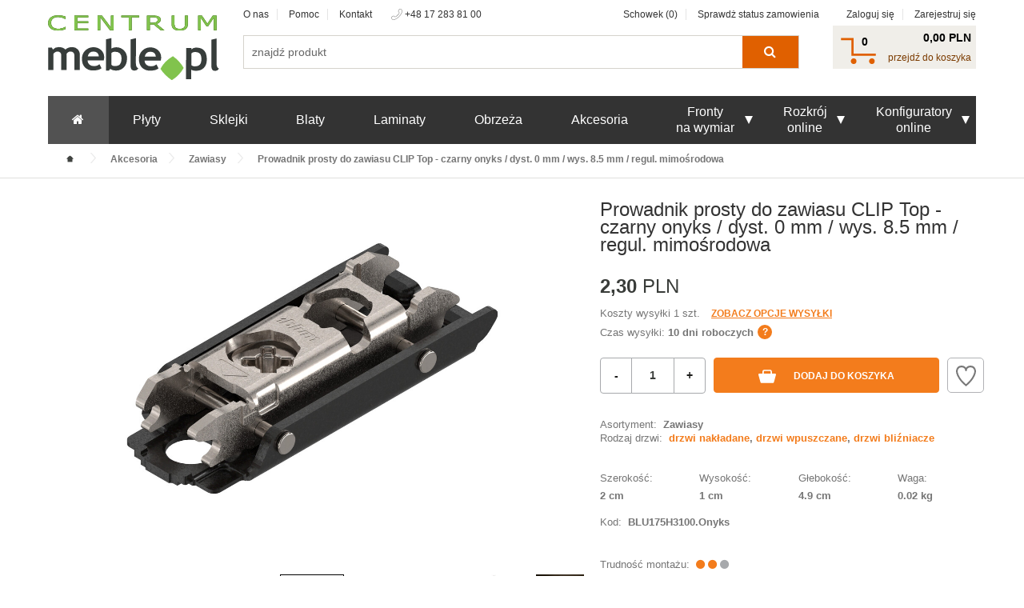

--- FILE ---
content_type: text/html; charset=utf-8
request_url: https://centrum.meble.pl/p2370551,prowadnik-prosty-do-zawiasu-clip-top-czarny-onyks-dyst-0-mm-wys-8-5-mm-regul-mimosrodowa.html
body_size: 23623
content:
<!doctype html>
<html class="no-js" lang="pl">
<head>
    <meta charset="utf-8">
    <meta name="description" content="Prowadnik prosty do zawiasu CLIP Top - czarny onyks / dyst. 0 mm / wys. 8.5 mm / regul. mimośrodowa    Prowadnik prosty 175H3100 do zawiasu CLIP Top w...">
    <meta name="Keywords" content="płyty meblowe, obrzeże, płyta meblowa, obrzeża, egger, płyty meblowe EGGER, płyta meblowa EGGER">
    <meta name="viewport" content="width=device-width, initial-scale=1">
    <meta name="theme-color" content="">
            <link rel="manifest" href="/szablony/centrum/assets/pwa/manifest.json">
    <link rel="preload" as="font" href="//s1.meble.pl/szablony/centrum/assets/fonts/fontawesome-webfont.woff2?v=4.7.0" type="font/woff2" crossorigin="anonymous">
    <link rel="preload" as="style" href="//s1.meble.pl/szablony/centrum/assets/styles/vendor.css?1646996658" >
        <link rel="preload" as="style" href="//s1.meble.pl/szablony/centrum/assets/styles/main.css?1759736863" >
    <link rel="preload" as="script" href="//s1.meble.pl/szablony/centrum/assets/scripts/jquery.js" >
    <link rel="preload" as="script" href="//s1.meble.pl/szablony/centrum/assets/scripts/vendor.js?1703069791" >
    
                <meta property="og:title" content="Prowadnik prosty do zawiasu CLIP Top - czarny onyks / dyst. 0 mm / wys. 8.5 mm / regul. mimośrodowa"/>
            <meta property="og:image" content="https://s1.meble.pl/gfx/_zdjecia_wspolne/sklep_oferta/2/370/2370551/bzaslepka_puszki_zawiasu_7t354_do_clip_top_blumoti_5533495083.jpg"/>
            <meta property="og:type" content="product"/>
    
    <meta name="google-site-verification" content="9mvP6FREpkgrSc7ywSEYzWbS-5ZyyrWBW_BhbxBCdCA">
    <meta name="p:domain_verify" content="7c5f482127e522ec6ed8cdab42c06bb6">
        
                            <meta name="robots" content="index, follow">
                
    <title>
                Prowadnik prosty do zawiasu CLIP Top - czarny onyks / dyst. 0 mm / wys. 8.5 mm / regul. mimośrodowa, Blum - Akcesoria - Centrum.meble.pl
        </title>
   
            <link rel="canonical" href="https://www.meble.pl/p2370551,prowadnik-prosty-do-zawiasu-clip-top-czarny-onyks-dyst-0-mm-wys-8-5-mm-regul-mimosrodowa.html" />
    
    
    <link href="//s1.meble.pl/szablony/centrum/favicon.ico" rel="SHORTCUT ICON">
    
    <link rel="stylesheet" href="//s1.meble.pl/szablony/centrum/assets/styles/vendor.css?1646996658">
    
                    <link rel="stylesheet" href="//s1.meble.pl/szablony/centrum/assets/styles/main.css?1759736863">
        	
    
<script>
// <![CDATA[
var baseHref = 'https://centrum.meble.pl/';
var kategoriaSSL = 1;
if(!isNaN(kategoriaSSL) && kategoriaSSL == 0 && location.protocol === 'https:')
{
    window.location=String(window.location).replace('https://', 'http://');
    window.StopWhateverBelow;
}
else if(!isNaN(kategoriaSSL) && kategoriaSSL == 1 && location.protocol === 'http:')
{
	window.location=String(window.location).replace('http://', 'https://');
	window.StopWhateverBelow;
}


// ]]>
</script>



    <!-- Google Consent Mode -->
    <script data-cookieconsent="ignore">
        window.dataLayer = window.dataLayer || [];
        function gtag() {
            dataLayer.push(arguments)
        }
        gtag("consent", "default", {
            ad_personalization: "denied",
            ad_storage: "denied",
            ad_user_data: "denied",
            analytics_storage: "denied",
            functionality_storage: "denied",
            personalization_storage: "denied",
            security_storage: "granted",
            wait_for_update: 500
        });
        gtag("set", "ads_data_redaction", true);
            </script>
    <!-- End Google Consent Mode-->

        <!-- Cookiebot CMP-->
    <script
        id="Cookiebot"
        src="https://consent.cookiebot.com/uc.js"
        data-cbid="d4255f70-a303-4da6-832d-d6a7fa918b4e"
        data-blockingmode="auto"
        type="text/javascript"
        data-consentmode-defaults="disabled"
    ></script>
    <!-- End Cookiebot CMP -->
    

    <!-- Google Tag Manager -->
    <script data-cookieconsent="ignore">
        (function(w,d,s,l,i){w[l]=w[l]||[];w[l].push({'gtm.start':
        new Date().getTime(),event:'gtm.js'});var f=d.getElementsByTagName(s)[0],
        j=d.createElement(s),dl=l!='dataLayer'?'&l='+l:'';j.async=true;j.src=
        'https://www.googletagmanager.com/gtm.js?id='+i+dl;f.parentNode.insertBefore(j,f);
    })(window,document,'script','dataLayer','GTM-5KV23DP');</script>
    <!-- End Google Tag Manager -->
    
    


    	    
    
        
    	    
    
        

    
    <script>
            var FACEBOOK_ID = '197705836906371';
        var CLIENT_ID = '732055815312-pt48792aptc7akahefr30er0cvdfr63e.apps.googleusercontent.com';
        var SCOPES = [
            'email',
            'profile',
            // Add other scopes needed by your application.
        ];
    </script>

    <!-- Pinterest Tag -->
        <!-- end Pinterest Tag -->


        

        

    

    
    

</head>
<body >
<script src="//s1.meble.pl/szablony/centrum/assets/scripts/jquery.js" data-cookieconsent="ignore"></script>

<div class="user_promo"></div>
<!--[if lt IE 10]>
<p class="browserupgrade">You are using an <strong>outdated</strong> browser. Please <a href="http://browsehappy.com/">upgrade
    your browser</a> to improve your experience.</p>
<![endif]-->

<div id="g_id_onload"
     data-client_id="101957559503-ubrrjdis6ls45nlbbnjp3nkqo2h8sg3d.apps.googleusercontent.com"
     data-login_uri="https://centrum.meble.pl/api/GLogin.php">
</div>


	    
    
                    
                    <!-- bloki 21 -->
            <nav id="js-mobileNav" class="mobileMenu">
    <ul>
        <li>
            <a href="/"><i class="fa fa-home"></i></a>
        </li>
        <li>
            <a href="/plyty/">płyty</a>
        </li>
        <li>
            <a href="/sklejka/">sklejki</a>
        </li>
        <li>
            <a href="/blaty/">blaty</a>
        </li>
        <li>
            <a href="/laminaty/">laminaty</a>
        </li>
        <li>
            <a href="/obrzeza/">obrzeża</a>
        </li>
        <li>
            <a href="/akcesoria/">akcesoria</a>
        </li>
        <li class="rozwin">
            <a >fronty na wymiar<span></span></a>
            <ul class="submenu clearfix fronty">
                                    <li>
                        <a href="/konfigurator-frontow,plyty-meblowe">
                            z płyty meblowej
                        </a>
                    </li>
                                    <li>
                        <a href="/konfigurator-frontow,plyty-akrylowe">
                            z płyty akrylowej
                        </a>
                    </li>
                                    <li>
                        <a href="/konfigurator-frontow,sync">
                            z obrzeżem synchronicznym
                        </a>
                    </li>
                                    <li>
                        <a href="/konfigurator-frontow,plyty-wysoki-polysk">
                            z płyty wysoki połysk
                        </a>
                    </li>
                                    <li>
                        <a href="/konfigurator-frontow,plyty-gleboki-mat">
                            z płyty głęboki mat
                        </a>
                    </li>
                                    <li>
                        <a href="/konfigurator-frontow,plyty-crystal">
                            z płyty RAUVISIO Crystal
                        </a>
                    </li>
                                    <li>
                        <a href="/konfigurator-frontow,lakierowane">
                            lakierowane i frezowane
                        </a>
                    </li>
                            </ul>
        </li>
        <li>
            <a>Rozkrój online</a>
            <ul class="submenu clearfix large-6 uslugi">
                <li>
                                                                                                            <li>
                                    <a href="/rozkroj/">Rozkrój</a>
                                </li>
                                                            <li>
                                    <a href="/rozkroj,plyty-meblowe">Rozkrój płyt meblowych</a>
                                </li>
                                                            <li>
                                    <a href="/rozkroj,plyty-akrylowe">Rozkrój płyt akrylowych</a>
                                </li>
                                                            <li>
                                    <a href="/rozkroj,plyty">Rozkrój płyt budowlanych</a>
                                </li>
                                                            <li>
                                    <a href="/rozkroj,sklejka">Rozkrój sklejek</a>
                                </li>
                                                            <li>
                                    <a href="/rozkroj,panele-wnekowe">Rozkrój paneli wnękowych</a>
                                </li>
                                                            <li>
                                    <a href="/rozkroj,plyty-wysoki-polysk">Rozkrój płyt wysoki połysk</a>
                                </li>
                                                            <li>
                                    <a href="/rozkroj,plyty-gleboki-mat">Rozkrój płyt głęboki mat</a>
                                </li>
                                                                                            </li>
                <li>
                    <a>Dla meblarstwa</a>
                    <ul class="large-6">
                                                            <li>
                                    <a href="/uslugi/wycinanie-ksztaltow-cnc/">Wycinanie kształtów (CNC)</a>
                                </li>
                                                            <li>
                                    <a href="/uslugi/nawiercanie-otworow/">Nawiercanie otworów</a>
                                </li>
                                                            <li>
                                    <a href="/uslugi/oklejanie-krawedzi/">Oklejanie krawędzi</a>
                                </li>
                                                            <li>
                                    <a href="/uslugi/wregowanie">Wręgowanie (nutowanie)</a>
                                </li>
                                                            <li>
                                    <a href="/uslugi/maszyny/">Nasza technologia</a>
                                </li>
                                                    </ul>
                         </li>
                    </ul>             
        </li>
        <li class="rozwin">
            <a >Konfiguratory online<span></span></a>
            <ul class="submenu clearfix large-6 uslugi">
                                                                                                        <li>
                                <a href="/meble-na-wymiar/">Meble na wymiar</a>
                            </li>
                                                    <li>
                                <a href="/meble-na-wymiar/szuflady/">Konfigurator szuflad</a>
                            </li>
                                                    <li>
                                <a href="/konfigurator-frontow/">Konfigurator frontów</a>
                            </li>
                                                    <li>
                                <a href="/blaty-na-wymiar">Konfigurator blatów</a>
                            </li>
                                                                     </ul>
        </li>
        <li>
            <a href="/moje_konto/"><img class="mobileMenu--account" src="//s1.meble.pl/szablony/centrum/assets/images/ico/account.svg" alt="">Moje konto</a>
        </li>
    </ul>
</nav>

        
<div class="mainWrap">
	    <header class="mainHeader">
        <div class="row row-mob">
            <div class="h-l">
                <a href="/" class="mainHeader__logo"><img src="//s1.meble.pl/szablony/centrum/assets/images/logo-new.svg" alt="centrum.meble.pl"/></a>
            </div>
            <div class="h-r">
                <div class="mobile">
                    <ul class="mainHeader__icons">
                                                    <li><a href="/moje_konto/"><img src="//s1.meble.pl/szablony/centrum/assets/images/ico/account.svg" alt=""/><span class="imie">Moje konto</span></a></li>
                                                <li class="ulubione"><a href="/schowek/"><img src="//s1.meble.pl/szablony/centrum/assets/images/ico/wishlist.svg" alt=""/><span class="ilosc"></span><span class="imie">Ulubione</span></a></li>

                        <div class="cart">
                            <div class="h-right-bot-cl">
                                <a class="ulubione" href="/koszyk/"><span id="ilosc">0</span></a>
                            </div>
                        </div>
                        <li class="mm-trigger hide-for-large-up">
                            <a href="#js-mobileNav">
                                <div class="hamburger-menu">
                                    <div class="bar"></div>
                                </div>
                            </a>
                        </li>
                    </ul>
                    <div class="clear"></div>
                </div>
                <div class="h-right-top">
                    <div class="h-right-top-l">
                        <div class="h-right-top-ll">
                            <div><a href="/o-nas/">O nas</a></div>
                            <div><a href="/pomoc/">Pomoc</a></div>
                            <div><a href="/kontakt/">Kontakt</a></div>
                        </div>
                        <div class="h-right-top-lr">
                           <img src="//s1.meble.pl/szablony/centrum/assets/images/headerimg/tel.png" alt="tel"/> +48 17 283 81 00
                        </div>
                    </div>
                    <div class="h-right-top-r">
                        <div class="h-right-top-rl">
                            <div class="ulubione"><a href="/schowek/">Schowek (<span class="ilosc">0</span>)</a></div>
                            <div><a href="/moje-zamowienie/">Sprawdż status zamowienia</a></div>
                        </div>
                        <div class="h-right-top-rr">
                                                            <div><a href="/moje_konto/">Zaloguj się</a></div>
                                <div><a href="/moje_konto/">Zarejestruj się</a></div>
                                                    </div>
                    </div>
                        <div class="clear"></div>
                </div>
                <div class="h-right-bot">
                    <div class="search">
                        <!-- bloki 11 -->
                        <div class="large-6 large-pull-4 column">
    <div class="mainHeader__searchForm clearfix">
        <script type="text/javascript" data-cookieconsent="ignore">
            function era(){
                $(".search-select").toggleClass("zamkniete");
        };

            $(document).ready(function () {
                $(".search form[name='meble_wyszukiwarka_form']").attr("id", "meble_wyszukiwarka_form_s");
                $("form#meble_wyszukiwarka_form_s .search-select ul.lista-zakladek li.zakl").on('click', function () {
                    $("form#meble_wyszukiwarka_form_s").attr('action', $(this).data('wyb'));
                    $("form#meble_wyszukiwarka_form_s .search-select b span:first-of-type").text($(this).text());
                    $("form#meble_wyszukiwarka_form_s .search-select ul.lista-zakladek li.zakl").removeClass('wybrano');
                    $(this).addClass('wybrano');
                });
                $(".sea-mobile form[name='meble_wyszukiwarka_form']").attr("id", "meble_wyszukiwarka_form_m");
                $("form#meble_wyszukiwarka_form_m .search-select ul.lista-zakladek li.zakl").on('click', function () {
                    $("form#meble_wyszukiwarka_form_m").attr('action', $(this).data('wyb'));
                    $("form#meble_wyszukiwarka_form_m .search-select b span:first-of-type").text($(this).text());
                    $("form#meble_wyszukiwarka_form_m .search-select ul.lista-zakladek li.zakl").removeClass('wybrano');
                    $(this).addClass('wybrano');
                }); 
                $("form[name='meble_wyszukiwarka_form']").one('submit', function(event){
                    const $sform = $(this);
                    if($sform.data('blocked') !== true){
                        $sform.data('blocked', true);
                        const term = $sform.find('input').val();
                        gtag("event", "search", {
                            search_term: term
                        });
                        meblepl.fnTimeout(() => {
                            $sform.data('blocked', false);
                            $sform.submit()
                        }, 200);
                        return false;
                    }
                    return !!(this.firstElementChild.value.trim());
                });
            });
        </script>
        <form action="/wyszukiwarka/" id="meble_wyszukiwarka_form_s" name="meble_wyszukiwarka_form" onsubmit="return !!(this.firstElementChild.value.trim());">
            <input class="js-autofill" type="text" placeholder="znajdź produkt" name="query" value="" autocomplete="off" />
            <button type="submit"><span>Szukaj</span> <i class="fa fa-search" aria-hidden="true"></i></button>
        </form>
    </div>

            <div class="searchAutofill search-suggest suggestLayer" id="suggestLayer"></div>
    
    <div class="searchAutofill search-suggest suggestLayer" id="suggestLayer">

    </div>
</div>

                    </div>
                    <div class="cart">
                        <div class="koszyk h-right-bot-cl"><span id="ilosc_produktow_w_koszyku" class="counter"><span class="ilosc">0</span></span></div>
                        <div class="h-right-bot-cr">
                            <div class="sum" id="wartoscKoszyka"> <span>0,00 PLN</span></div>
                            <div><a href="/koszyk/">przejdź do koszyka</a></div>
                        </div>
                    </div>
                </div>
            </div>
                        </div>
        <div class="mobile sea-mobile">
            <div class="large-6 large-pull-4 column">
    <div class="mainHeader__searchForm clearfix">
        <script type="text/javascript" data-cookieconsent="ignore">
            function era(){
                $(".search-select").toggleClass("zamkniete");
        };

            $(document).ready(function () {
                $(".search form[name='meble_wyszukiwarka_form']").attr("id", "meble_wyszukiwarka_form_s");
                $("form#meble_wyszukiwarka_form_s .search-select ul.lista-zakladek li.zakl").on('click', function () {
                    $("form#meble_wyszukiwarka_form_s").attr('action', $(this).data('wyb'));
                    $("form#meble_wyszukiwarka_form_s .search-select b span:first-of-type").text($(this).text());
                    $("form#meble_wyszukiwarka_form_s .search-select ul.lista-zakladek li.zakl").removeClass('wybrano');
                    $(this).addClass('wybrano');
                });
                $(".sea-mobile form[name='meble_wyszukiwarka_form']").attr("id", "meble_wyszukiwarka_form_m");
                $("form#meble_wyszukiwarka_form_m .search-select ul.lista-zakladek li.zakl").on('click', function () {
                    $("form#meble_wyszukiwarka_form_m").attr('action', $(this).data('wyb'));
                    $("form#meble_wyszukiwarka_form_m .search-select b span:first-of-type").text($(this).text());
                    $("form#meble_wyszukiwarka_form_m .search-select ul.lista-zakladek li.zakl").removeClass('wybrano');
                    $(this).addClass('wybrano');
                }); 
                $("form[name='meble_wyszukiwarka_form']").one('submit', function(event){
                    const $sform = $(this);
                    if($sform.data('blocked') !== true){
                        $sform.data('blocked', true);
                        const term = $sform.find('input').val();
                        gtag("event", "search", {
                            search_term: term
                        });
                        meblepl.fnTimeout(() => {
                            $sform.data('blocked', false);
                            $sform.submit()
                        }, 200);
                        return false;
                    }
                    return !!(this.firstElementChild.value.trim());
                });
            });
        </script>
        <form action="/wyszukiwarka/" id="meble_wyszukiwarka_form_s" name="meble_wyszukiwarka_form" onsubmit="return !!(this.firstElementChild.value.trim());">
            <input class="js-autofill" type="text" placeholder="znajdź produkt" name="query" value="" autocomplete="off" />
            <button type="submit"><span>Szukaj</span> <i class="fa fa-search" aria-hidden="true"></i></button>
        </form>
    </div>

            <div class="searchAutofill search-suggest suggestLayer" id="suggestLayer"></div>
    
    <div class="searchAutofill search-suggest suggestLayer" id="suggestLayer">

    </div>
</div>

            <div class="clear"></div>
        </div>
    </header>
    

        
                <!-- bloki 20 -->
            <style>
    .mainNav ul.main > li .submenu .row:nth-child(2) {
        margin-top: 40px;
    }
    .mainNav ul.main > li .submenu h4 {
        height: 39px;
        margin-bottom: 11px;
    }
    .mainNav ul.main > li .submenu a h4 {
        display: inline-block;
        vertical-align: top;
    }
    .mainNav ul.main > li .submenu .large-9 ul.submenu__categories {
        column-count: 4;
    }
    .mainNav ul.main > li .submenu .large-15 ul.submenu__categories, 
    .mainNav ul.main > li .submenu .large-2 ul.submenu__categories {
        column-count: 1;
        margin-right: 0;
    }
    .mainNav ul.main > li .submenu .large-15 ul.submenu__categories::after, 
    .mainNav ul.main > li .submenu .large-2 ul.submenu__categories::after {
        display: none;
    }
    .mainNav ul.main > li .submenu .row:first-child .large-2:first-child ul.submenu__categories::after {
        display: block;
        right: 0;
    }
    .mainNav ul.main > li .submenu .large-15 ul.submenu__categories li, 
    .mainNav ul.main > li .submenu .large-2 ul.submenu__categories li {
        width: 100%;
    }
</style>
<nav class="mainNav show-for-large-up">
    <div class="row">
        <div class="large-12 column">
            <ul class="main">
                <li>
                    <h2><a href="/"><i class="fa fa-home"></i></a></h2>
                </li>
                <li>
                    <h2><a href="/plyty/">Płyty</a></h2>
                </li>
                <li>
                    <h2><a href="/sklejka/">Sklejki</a></h2>
                </li>
                <li>
                    <h2><a href="/blaty/">Blaty</a></h2>
                </li>
                <li>
                    <h2><a href="/laminaty/">Laminaty</a></h2>
                </li>
                <li>
                    <h2><a href="/obrzeza/">Obrzeża</a></h2>
                </li>
                <li>
                    <h2><a href="/akcesoria/">Akcesoria</a></h2>
                </li>
                <li class="rozwin">
                    <h2><a href="/konfigurator-frontow/" onclick="return false;"><span>Fronty<br/>na wymiar</span><span class="arrow"></span></a></h2>
                    <ul class="submenu clearfix fronty">
                                                    <li>
                                <a href="/konfigurator-frontow,plyty-meblowe">
                                    <img src="//s1.meble.pl/szablony/centrum/assets/images/menu_poziome/plyta-meblowa.jpg" alt="Fronty z płyty meblowej"><br/>
                                    Fronty z płyty meblowej
                                </a>
                            </li>
                                                    <li>
                                <a href="/konfigurator-frontow,plyty-akrylowe">
                                    <img src="//s1.meble.pl/szablony/centrum/assets/images/menu_poziome/plyta-akrylowa.jpg" alt="Fronty z płyty akrylowej"><br/>
                                    Fronty z płyty akrylowej
                                </a>
                            </li>
                                                    <li>
                                <a href="/konfigurator-frontow,sync">
                                    <img src="//s1.meble.pl/szablony/centrum/assets/images/menu_poziome/synchro.png" alt="Fronty z obrzeżem synchronicznym"><br/>
                                    Fronty z obrzeżem synchronicznym
                                </a>
                            </li>
                                                    <li>
                                <a href="/konfigurator-frontow,plyty-wysoki-polysk">
                                    <img src="//s1.meble.pl/szablony/centrum/assets/images/menu_poziome/plyta-wysoki-polysk.jpg" alt="Fronty z płyty wysoki połysk"><br/>
                                    Fronty z płyty wysoki połysk
                                </a>
                            </li>
                                                    <li>
                                <a href="/konfigurator-frontow,plyty-gleboki-mat">
                                    <img src="//s1.meble.pl/szablony/centrum/assets/images/menu_poziome/plyta-gleboki-mat.jpg" alt="Fronty z płyty głęboki mat"><br/>
                                    Fronty z płyty głęboki mat
                                </a>
                            </li>
                                                    <li>
                                <a href="/konfigurator-frontow,plyty-crystal">
                                    <img src="//s1.meble.pl/szablony/centrum/assets/images/menu_poziome/plyta-crystal.jpg" alt="Fronty z płyty RAUVISIO Crystal"><br/>
                                    Fronty z płyty RAUVISIO Crystal
                                </a>
                            </li>
                                                    <li>
                                <a href="/konfigurator-frontow,lakierowane">
                                    <img src="//s1.meble.pl/szablony/centrum/assets/images/menu_poziome/lak_frez_new.png" alt="Fronty lakierowane i fronty frezowane"><br/>
                                    Fronty lakierowane i fronty frezowane
                                </a>
                            </li>
                                            </ul>
                </li>
                <li class="rozwin">
                    <h2><a href="/rozkroj/"><span>Rozkrój<br>online</span><span class="arrow"></span></a></h2>
                    <ul class="submenu clearfix large-6 uslugi">
                        <ul class="large-6">
                            <h4>Uslugi dla meblarstwa</h4>
                                                            <li>
                                    <a href="/uslugi/wycinanie-ksztaltow-cnc/">Wycinanie kształtów (CNC)</a>
                                </li>
                                                            <li>
                                    <a href="/uslugi/nawiercanie-otworow/">Nawiercanie otworów</a>
                                </li>
                                                            <li>
                                    <a href="/uslugi/oklejanie-krawedzi/">Oklejanie krawędzi</a>
                                </li>
                                                            <li>
                                    <a href="/uslugi/wregowanie">Wręgowanie (nutowanie)</a>
                                </li>
                                                            <li>
                                    <a href="/uslugi/maszyny/">Nasza technologia</a>
                                </li>
                                                    </ul>
                        <ul class="large-6">
                            <h4>Rozkrój online</h4>
                                                            <li>
                                    <a href="/rozkroj/">Rozkrój</a>
                                </li>
                                                            <li>
                                    <a href="/rozkroj,plyty-meblowe">Rozkrój płyt meblowych</a>
                                </li>
                                                            <li>
                                    <a href="/rozkroj,plyty-akrylowe">Rozkrój płyt akrylowych</a>
                                </li>
                                                            <li>
                                    <a href="/rozkroj,plyty">Rozkrój płyt budowlanych</a>
                                </li>
                                                            <li>
                                    <a href="/rozkroj,sklejka">Rozkrój sklejek</a>
                                </li>
                                                            <li>
                                    <a href="/rozkroj,panele-wnekowe">Rozkrój paneli wnękowych</a>
                                </li>
                                                            <li>
                                    <a href="/rozkroj,plyty-wysoki-polysk">Rozkrój płyt wysoki połysk</a>
                                </li>
                                                            <li>
                                    <a href="/rozkroj,plyty-gleboki-mat">Rozkrój płyt głęboki mat</a>
                                </li>
                                                    </ul>                        
                    </ul>                    
                </li>
                <li class="rozwin">
                    <h2><a href="/uslugi/"><span>Konfiguratory<br>online</span><span class="arrow"></span></a></h2>
                    <ul class="submenu clearfix large-3 uslugi">
                                               <ul class="large-12">
                            <h4>Konfiguratory online</h4>
                                                    <li>
                                <a href="/meble-na-wymiar/">Meble na wymiar</a>
                            </li>
                                                    <li>
                                <a href="/meble-na-wymiar/szuflady/">Konfigurator szuflad</a>
                            </li>
                                                    <li>
                                <a href="/konfigurator-frontow/">Konfigurator frontów</a>
                            </li>
                                                    <li>
                                <a href="/blaty-na-wymiar">Konfigurator blatów</a>
                            </li>
                                                </ul>
                    </ul>
                </li>
            </ul>
        </div>
    </div>
</nav>     
            
   
	
        <div class="breadcrumb--border"><div class="row">
    <div class="large-12 columns">
        <ol class="breadcrumb" itemtype="http://schema.org/BreadcrumbList">
            <li class="breadcrumb__listitem" itemprop="itemListElement" itemscope itemtype="http://schema.org/ListItem">
                <a class="home" href="/" itemprop="item">
                    <span itemprop="name"><span class="show-for-sr">Home</span><img src="//s1.meble.pl/szablony/centrum/assets/images/ico/breadcrumbs-home.svg" alt=""></span>
                </a>
            </li>
                        <li class="breadcrumb__listitem" itemprop="itemListElement" itemscope itemtype="http://schema.org/ListItem">
                                    <a href="/akcesoria/" itemprop="item">
                                    <span itemprop="name">Akcesoria</span>
                                    </a>
                            </li>
                        <li class="breadcrumb__listitem" itemprop="itemListElement" itemscope itemtype="http://schema.org/ListItem">
                                    <a href="/akcesoria/zawiasy/" itemprop="item">
                                    <span itemprop="name">Zawiasy</span>
                                    </a>
                            </li>
                        <li class="breadcrumb__listitem" itemprop="itemListElement" itemscope itemtype="http://schema.org/ListItem">
                                    <meta itemprop="item" content="">
                                    <span itemprop="name">Prowadnik prosty do zawiasu CLIP Top - czarny onyks / dyst. 0 mm / wys. 8.5 mm / regul. mimośrodowa</span>
                            </li>
                    </ol>
    </div>
</div>
    </div>
    
	    
    
                            <div class="row id_kat_5">
            <div>
    
            <!-- bloki 8 -->
            

            <!-- bloki 0 -->
            <div itemscope itemtype="http://schema.org/Product">
        
    
            <script type="text/javascript">
        var wymagane_grupy_opcji = [];
        var aktualnaWaluta = 'PLN';
		var google_tag_params;
        var przygotowaneKosztyJson = '[]';
        $(document).ready(function(){
            $("#KartaProduktu").submit(function() {
                return false;
            });

            if($("#form_czy_hurtownik").val() == 1 && $("#info_ceny_hurtowe").html())
            {
                if($("#info_ceny_hurtowe").html())
                {
                    $("#infoCenyHurtowe").html($("#info_ceny_hurtowe").html());
                    $("#infoCenyHurtowe").css("padding", "10px 0");
                }
                else
                {
                    $("#infoCenyHurtowe").html("");
                }

                //$("#rodzaj_cen").val('hurt');

                if($("#cena_hurtowa").html())
                {
                    ustawCenyPolowekCwiartek($("#cena_hurtowa").html());
                    $("#cena").html($("#cena_hurtowa").html());
                    $("#cena_netto").html($("#cena_netto_hurtowa").html());
                    $("#oszczednosc").show();

                    $("#cena_m2").html($("#cena_m2_hurtowa").html());
                }
            }
            else if($("#form_czy_hurtownik").val() == 1)
            {
                //$("#rodzaj_cen").val('hurt');

                if($("#cena_hurtowa").html())
                {
                    ustawCenyPolowekCwiartek($("#cena_hurtowa").html());
                    $("#cena").html($("#cena_hurtowa").html());
                    $("#cena_netto").html($("#cena_netto_hurtowa").html());
                    $("#oszczednosc").show();

                    $("#cena_m2").html($("#cena_m2_hurtowa").html());
                }
            }
            else if($("#info_ceny_detaliczne").html())
            {
                ustawCenyPolowekCwiartek($("#cena_detaliczna").html());
                $("#infoCenyHurtowe").html($("#info_ceny_detaliczne").html());
                $("#infoCenyHurtowe").css("padding", "10px 0");
            }
            else
            {
                ustawCenyPolowekCwiartek($("#cena_detaliczna").html());
            }

            if($("#form_czy_hurtownik").val() == 1 && $("#cena_hurtowa").html())
            {
                ustawCenyPolowekCwiartek($("#cena_hurtowa").html());
                $("#cena").html($("#cena_hurtowa").html());
                $("#cena_netto").html($("#cena_netto_hurtowa").html());
                $("#oszczednosc").show();

                $("#cena_m2").html($("#cena_m2_hurtowa").html());
            }

            $('.js-qty input[type="number"]').on("zmianaIlosciProd", function(event, szt){
                przeliczKosztyDostawyDla(szt);
            });

            $(".productTags__checkbox input.cp:checkbox").on("change", function(){
                var reg = /cechy_produktu\[(\d+)\]\[(\d+)\]/g;
                var cbx_name = $(this).attr('name');
                var res = reg.exec(cbx_name);
                if(res !== null && res.length === 3){
                    sprawdzZaznaczoneCechy(res[1], res[2]);
                }
            });

			google_tag_params = {
				ecomm_prodid: '2370551',
				ecomm_pagetype: 'product',
				ecomm_totalvalue: $("#cena_detaliczna").attr('content'),
			};
			
            dataLayer.push({
                'event': 'fireRemarketingTag',
                'google_tag_params': google_tag_params
            });

            dataLayer.push({
                'event': 'productDetailView',
                'ecommerce': {
                  'detail': {
                    'actionField': {'list': 'ruch zewnętrzny'},    // 'detail' actions have an optional list property.
                    'products': [{
                      'name': 'Prowadnik prosty do zawiasu CLIP Top - czarny onyks / dyst. 0 mm / wys. 8.5 mm / regul. mimośrodowa',         // Name or ID is required.
                      'id': '2370551',
                      'price': ''+$("#cena_detaliczna").attr('content'),
                      'brand': 'Blum',
                      'category': 'Akcesoria / Zawiasy'
                     }]
                   }
                 }
            });

            dataLayer.push({
                event: "view_item",
                ecommerce: {
                    currency: "PLN",
                    value: ''+$("#cena_detaliczna").attr('content'),
                    items: [{
                        item_id: '2370551',
                        item_name: "Prowadnik prosty do zawiasu CLIP Top - czarny onyks / dyst. 0 mm / wys. 8.5 mm / regul. mimośrodowa",
                        currency: "PLN",
                        item_brand: 'Blum',
                        item_category: 'Akcesoria / Zawiasy',
                        item_list_name: "Karta produktu",
                        price: ''+$("#cena_detaliczna").attr('content'),
                        quantity: 1
                    }]
                }
            })

            przypnijZdazenieDodaniaDoKoszyka();
            przypnijZdazenieUlubione();
        });

    function przypnijZdazenieDodaniaDoKoszyka(){
        $("button.btn--cart").on('addToCart', function(){
            dataLayer.push({
                'event': 'addToCart',
                'ecommerce': {
                  'currencyCode': 'PLN',
                  'add': {                                // 'add' actionFieldObject measures.
                    'products': [{                        //  adding a product to a shopping cart.
                      'name': 'Prowadnik prosty do zawiasu CLIP Top - czarny onyks / dyst. 0 mm / wys. 8.5 mm / regul. mimośrodowa',
                      'id': '2370551',
                      'price': ''+$("#cena_detaliczna").attr('content'),
                      'brand': 'Blum',
                      'category': 'Akcesoria / Zawiasy',
                      'quantity': $('#ilosc_sztuk_produktu').val()
                     }]
                  }
                }
            });

            dataLayer.push({
                event: "add_to_cart",
                ecommerce: {
                    currency: "PLN",
                    value: ''+$("#cena_detaliczna").attr('content'),
                    items: [{
                        item_id: "2370551",
                        item_name: "Prowadnik prosty do zawiasu CLIP Top - czarny onyks / dyst. 0 mm / wys. 8.5 mm / regul. mimośrodowa",
                        currency: "PLN",
                        item_brand: "Blum",
                        item_category: "Akcesoria / Zawiasy",
                        item_list_name: "Karta produktu",
                        price: ''+$("#cena_detaliczna").attr('content'),
                        quantity: $('#ilosc_sztuk_produktu').val()
                    }]
                }
            })
        });
    }

    function przypnijZdazenieUlubione(){
        $(".product__fav a").on('click', function(e){
            dataLayer.push({
                event: 'add_to_wishlist',
                ecommerce: {
                  items: [{
                    item_name: 'Prowadnik prosty do zawiasu CLIP Top - czarny onyks / dyst. 0 mm / wys. 8.5 mm / regul. mimośrodowa', 
                    item_id: '2370551', 
                    price: ''+$("#cena_detaliczna").attr('content'), 
                    item_brand: 'Blum',
                    item_category: 'Akcesoria', 
                    item_category_2: 'Zawiasy', 
                    item_category_3: '', 
                    item_category_4: '', 
                    item_variant: '', 
                    quantity: '1' 
                  }]
                }
          });
        });
    }

var js_powiazane_zest_tab = [];

    function pokazInfoKoszyk(akcja, ilosc)
	{
		var id_nazwy_opak = new Number(typeof arguments[0] == "number" ? arguments[0] : 0);
		
		var zaznaczone_opcje = '';

        var ilosc_sztuk_produktu = zwrIloscSztProduktu(ilosc);
		
		var wymagany_material = sprawdzWymaganeMaterialy(true);	
        
        var form_id_oferty = $('#form_id_oferty').val();
        var form_nazwa_produktu = $('#form_nazwa_produktu').val();
        
        var konfigurator_hettich = $('#konfigurator_hettich').val();
        if(!walidujKonfiguratorHettich(konfigurator_hettich)){
            return;
        }
        
        var {form_id_oferty, form_nazwa_produktu} = uruchomKonfiguratorPrzycinania({form_id_oferty, form_nazwa_produktu});

		if (($('#form_jest_material').val() == 1 && wymagany_material[0] == '') || ($('#form_jest_material').val() == 0 && wymagany_material[0] == ''))
		{
			var pobrane_opcje = pobierzZaznaczoneOpcje();
            if(konfigurator_hettich == '1')
            {
                pobrane_opcje = '';
                $('#form_jest_material').val('0');
            }
			
            var nameS = '';
            var razemS = 0;
            var dodane_scinki = false;
            if( $('#obrzeza_scinki').val() == '1')
            {
                jQuery.each($('input[name^="scinki["]'), function(i, element) {
            
                    if(element.checked)
                    {
                        nameS += '<br />- odcinek '+$("#scinki_nazwa_"+element.value).val().replace('m', ' mb');
                        
                        $.ajax({
                            type: "POST",
                            url: '/karta-produktu/go/ajaxRequest/',
                            data: {
                                ajax: "koszyk", 
                                kod_produktu: $('#form_kod_produktu').val(), 
                                id_projektu: $('#form_id_projektu').val(), 
                                id_oferty: element.value,
                                jest_material: $('#form_jest_material').val(), 
                                nazwa_produktu: $('#form_nazwa_produktu').val()+nameS, 
                                opcje: pobrane_opcje, 
                                hide_cena_il: '1', 
                                suma_dodaj: razemS, 
                                ilosc: 1, 
                                rodzaj_cen: $('#rodzaj_cen').val()
                            },
                            async: false,
                            success: function (response) {
                                ustawLicznikiKoszykowe();
                                
                                $('#dodaj_do_koszyka_info').html(response);
                                $('#dodaj_do_koszyka_info').foundation('reveal','open');
                                
                                razemS += parseFloat($("#warstwa_razem").html());
                            }
                        });
                        
                        dodane_scinki = true;
                    }
                    
                });
                
                if( $('#scinki_mb').is(':checked') || !dodane_scinki )
                {
                    nameS += '<br />- odcinek '+ilosc_sztuk_produktu+' mb ';
                    
                    $.ajax({
                        type: "POST",
                        url: '/karta-produktu/go/ajaxRequest/',
                        data: {
                            ajax: "koszyk", 
                            kod_produktu: $('#form_kod_produktu').val(), 
                            id_projektu: $('#form_id_projektu').val(), 
                            id_oferty: form_id_oferty, 
                            jest_material: $('#form_jest_material').val(), 
                            nazwa_produktu: $('#form_nazwa_produktu').val()+nameS, 
                            opcje: pobrane_opcje, 
                            hide_cena_il: '1', 
                            suma_dodaj: razemS, 
                            ilosc: ilosc_sztuk_produktu, 
                            rodzaj_cen: $('#rodzaj_cen').val()
                        },
                        async: false,
                        success: function (response) {
                            ustawLicznikiKoszykowe();

                            $('#dodaj_do_koszyka_info').html(response);
                            $('#dodaj_do_koszyka_info').foundation('reveal','open');
                            
                            razemS += parseFloat($("#warstwa_razem").html());
                        }
                    });
                }
            }
            else
			{
                var danepost = {ajax: "koszyk", kod_produktu: $('#form_kod_produktu').val(), id_projektu: $('#form_id_projektu').val(), id_oferty: form_id_oferty, jest_material: $('#form_jest_material').val(), nazwa_produktu: form_nazwa_produktu, opcje: pobrane_opcje, ilosc: ilosc_sztuk_produktu, rodzaj_cen: $('#rodzaj_cen').val()};
                dodajDodatkoweDane(danepost);
                $.post('/karta-produktu/go/ajaxRequest/', danepost,
                    function(response)
                    {
                        ustawLicznikiKoszykowe();

                        $('#dodaj_do_koszyka_info').html(response);
                        $('#dodaj_do_koszyka_info').foundation('reveal','open');
                        $("button.btn--cart").trigger('addToCart');
                    }
                );
            }
		}
		else if(wymagany_material[0] != '' && wymagany_material[1] > 0)
		{
			$.post('/karta-produktu/go/ajaxRequest/', {ajax: "nie_zaznaczono_opcji_select", opcje: wymagany_material[0]},
				function(response)
				{
					$('#komunikat_kontener').html(response);
                    $('#komunikatPop').foundation('reveal','open');
				}
			);			
		}
		else if(wymagany_material[0] != '')
		{
			$.post('/karta-produktu/go/ajaxRequest/', {ajax: "nie_zaznaczono_wymaganych_opcji", opcje: '<ul>'+ wymagany_material[0]+'</ul>'},
				function(response)
				{
					$('#komunikat_kontener').html(response);
                    $('#komunikatPop').foundation('reveal','open');
				}
			);
		}
		else
		{
			$.post('/karta-produktu/go/ajaxRequest/', {ajax: "nie_zaznaczono_opcji"},
				function(response)
				{
					$('#komunikat_kontener').html(response);
                    $('#komunikatPop').foundation('reveal','open');
				}
			);
		}
			
	}

    function zwrIloscSztProduktu(ilosc){
        var ilosc_sztuk_produktu = $('#ilosc_sztuk_produktu').val();
		if(typeof ilosc != "undefined" && ilosc > 0)
		{
			ilosc_sztuk_produktu = ilosc;
		}
		else if (ilosc_sztuk_produktu < 0 || ilosc_sztuk_produktu > 9999)
		{
			ilosc_sztuk_produktu = 1;
		}
        return ilosc_sztuk_produktu;
    }

    function walidujKonfiguratorHettich(konfigurator_hettich){
        var konfigurator_hettich_produkt_id = $('#konfigurator_hettich_produkt_id').val();
        if(konfigurator_hettich_produkt_id == '') konfigurator_hettich_produkt_id = 0;
        
        if(konfigurator_hettich == '1' && konfigurator_hettich_produkt_id <= 0) {
            $.post('/karta-produktu/go/ajaxRequest/', {ajax: "nie_zaznaczono_opcji_het"},
				function(response)
				{
					$('#komunikat_kontener').html(response);
                    $('#komunikatPop').foundation('reveal','open');
				}
			);
            return false;
        }
        return true;
    }

    function uruchomKonfiguratorPrzycinania({form_id_oferty, form_nazwa_produktu}){
        var konfigurator_przycinania = $('#konfigurator_przycinania').is(':checked');
        
        if(konfigurator_przycinania)
        {
            $.ajax({
                type: "POST",
                url: '/karta-produktu/go/ajaxRequest/',
                data: $("#KartaProduktu").serialize(),
                async: false,
                success: function (response) {
                    var ret = jQuery.parseJSON(response);
                    form_id_oferty = ret.id_produktu;
                    form_nazwa_produktu = ret.nazwa;
                }
            });
        }

        return {form_id_oferty, form_nazwa_produktu};
    }

    function ustawLicznikiKoszykowe(){
        if (customerid = getCookie('customerid'))
        {
            if (zawartoscKoszyka = getCookie('meblesklep_koszyk_'+customerid))
            {
                var ilosc = zawartoscKoszyka.split(";");
                
                $(".koszyk .ilosc").html(ilosc[0]);

                $(".header-cart .cart .counter").html(ilosc[0]);
                $(".header-cart .cart .counter").show();
                // akcesoria
                $(".koszyk-ilosc").html(ilosc[0]);
                $("#wartoscKoszyka span").html(number_format(getCookie("wartosc_koszyk_"+customerid),2,',',' ')+" "+aktualnaWaluta);		
            }
        }
        js_powiazane_zest_tab = [];
    }

    function dodajDodatkoweDane(danepost){
        if(js_powiazane_zest_tab.length){
            danepost.suma_dodaj = js_powiazane_zest_tab.reduce(function(a, b){
                return a + b.wart
            }, 0);
            danepost.danne_dod_tab = js_powiazane_zest_tab;
        }
        
    }

    function sprawdzWymaganeMaterialy(pokazWymagane, opcja=null)
	{
		var grupa_materialow_select = '';
		var wymagany_material = '';
		var grupaNumer = 0;
		var opcjaNUmer = 0;
		var iloscSelect = 0;
        
        $(".content.active .need-choose").removeClass('need-choose');
		
        var _gr_wymagane_select = '.grupy_wymagane_select';
        if(opcja != null){
            _gr_wymagane_select = '#grupy_wymagane_select_'+opcja;
        }        
		//sprawdzenie czy nie ma materialow wyswietlanych w postaci selecta ktore sa wymagane
		$(_gr_wymagane_select).find('option').each(function() {

			opcjaNUmer = $(this).text();
			grupaNumer = $(this).val();	
            
			grupa_materialow_opcje = 'opcje_'+opcjaNUmer+'_'+grupaNumer;
			grupa_materialow_select = 'select_'+opcjaNUmer+'_'+grupaNumer;

			if(!parseInt($("#"+grupa_materialow_opcje).val()))
			{
				if(wymagany_material == '')
					wymagany_material = "<li>"+ $(".nazwa_grupy_"+grupa_materialow_select).text() +"</li>";
				else
					wymagany_material = wymagany_material +"<li>"+ $(".nazwa_grupy_"+grupa_materialow_select).text() +"</li>";	
					
				iloscSelect++;
                
				if(pokazWymagane){
                    $(".grupa_blk_"+opcjaNUmer+"_"+grupaNumer).addClass("need-choose");
				}
			}
		});
        		
		//sprawdzenie czy nie ma materialow wysiwetlanych w postaci radio ktore sa wymagane
        var wszystkieZaznaczone = jQuery("input[type=radio]", '.product__palette').filter(":checked");
		var iloscZaznaczonych = 0;
		
        var _gr_wymagane = '.grupy_wymagane';
        if(opcja != null){
            _gr_wymagane = '#grupy_wymagane_'+opcja;
        }

        $(".opcjaWyborMaterialow.error").removeClass("error");
		$(_gr_wymagane).find('option').each(function() {            
			iloscZaznaczonych = 0;
			
			opcjaNUmer = $(this).text();
			grupaNumer = $(this).val();
            
			//sprawdzenie czy zaznaczone wymagane grupy
			wszystkieZaznaczone.each(function() {
				if($(this).attr("name") == ('opcje['+opcjaNUmer+']['+grupaNumer+']'))
				{
					iloscZaznaczonych++;
				}
			});				

			if(iloscZaznaczonych == 0)
			{
                $(".nazwa_grupy_"+opcjaNUmer+'_'+grupaNumer).parent().addClass("error");
                $(".product__palette .rozwin_opcje").trigger( "click" );
				if(wymagany_material == '')
					wymagany_material = "<li>"+ $(".nazwa_grupy_"+opcjaNUmer+'_'+grupaNumer).val() +"</li>";
				else
					wymagany_material = wymagany_material +"<li>"+ $(".nazwa_grupy_"+opcjaNUmer+'_'+grupaNumer).val() +"</li>";	

				if(pokazWymagane)
				{		
					//$(".nazwa_grupy_"+opcjaNUmer+"_"+grupaNumer).parents("td:first").addClass("opcje_do_wyboru");					
					$(".grupa_blk_"+opcjaNUmer+"_"+grupaNumer).each(function() {
						$(this).addClass("need-choose");
					});
				}						
			}	
		});

        //sprawdzenie czy nie ma wymaganych opcji w bloczku z opcjami 
        if($("input[name=opcje_bloczek_wymagane]").length > 0 && $("input[name=opcje_bloczek_wymagane]").val() == '1') {
            var pobrane_opcje = pobierzZaznaczoneMaterialyOpcje();
            if((pobrane_opcje[0] == '##' || pobrane_opcje[0] == '') && opcja == null) {
                wymagany_material = "<li></li>";
                $(".kartaopcjekontener .grupa_blk").addClass("need-choose");
            }
        }

    return new Array(wymagany_material, iloscSelect);			
	}
    
    function pobierzZaznaczoneOpcje()
	{
		var zaznaczone_opcje = '';
		var sa_opcje = 0;
        
		//tworzenie tablicy skladajacej sie ze wszystkich zaznaczonych opcji
		var tmpZaznaczoneMaterialy = pobierzZaznaczoneMaterialyOpcje();
        zaznaczone_opcje = tmpZaznaczoneMaterialy[0];
        sa_opcje = tmpZaznaczoneMaterialy[1];
				
		var wszystkieZaznaczone = $('.kartaopcjeselect select[name^=opcje]');	

		//tworzenie tablicy skladajacej sie ze wszystkich zaznaczonych opcji
		wszystkieZaznaczone.each(function() {
			sa_opcje = 1;
			nazwa_opcji = $(this).attr("name");
			nazwa_opcji = nazwa_opcji.split("[");

			wartosc_opcji = $(this).val();
            			
			var x = nazwa_opcji[nazwa_opcji.length-2].substr(0,nazwa_opcji[nazwa_opcji.length-2].length-1);
			var y = nazwa_opcji[nazwa_opcji.length-1].substr(0,nazwa_opcji[nazwa_opcji.length-1].length-1);
			
			zaznaczone_opcje += '#' + x + '|' + y + '|' + wartosc_opcji;	
		});			
        
		if ($('#form_jest_material').val() == 0 && sa_opcje) {
			$('#form_jest_material').val(1);
		}
		
		if ($('#form_jest_material').val() == 1 && sa_opcje)
			zaznaczone_opcje += '#';
		else
			zaznaczone_opcje = '##';

		return zaznaczone_opcje;
	}
    
    function pobierzZaznaczoneMaterialyOpcje()
    {
		var zaznaczone_opcje = '';
		var sa_opcje = 0;
        
		//tworzenie tablicy skladajacej sie ze wszystkich zaznaczonych opcji
		var wszystkieZaznaczone =jQuery("input[type=radio]:not('.wersja_select')", '.product__palette').filter(":checked");
		wszystkieZaznaczone.each(function() {
			sa_opcje = 1;
			nazwa_opcji = $(this).attr("name");
			nazwa_opcji = nazwa_opcji.split("[");

			wartosc_opcji = $(this).val();
			
			var x = nazwa_opcji[nazwa_opcji.length-2].substr(0,nazwa_opcji[nazwa_opcji.length-2].length-1);
			var y = nazwa_opcji[nazwa_opcji.length-1].substr(0,nazwa_opcji[nazwa_opcji.length-1].length-1);
			
			zaznaczone_opcje += '#' + x + '|' + y + '|' + wartosc_opcji;	
		}); 
        
        return new Array(zaznaczone_opcje, sa_opcje);	
    }
    
    function DodajDoPrzechowalni(obj)
	{
		var id_nazwy_opak = new Number(typeof arguments[0] == "number" ? arguments[0] : 0);
		
		var pobrane_opcje = pobierzZaznaczoneOpcje();

		$.post('/karta-produktu/go/ajaxRequest/', {ajax: "przechowalnia", kod_produktu: $('#form_kod_produktu').val(), id_projektu: $('#form_id_projektu').val(), id_oferty: $('#form_id_oferty').val(), jest_material: $('#form_jest_material').val(), nazwa_produktu: $('#form_nazwa_produktu').val(), opcje: pobrane_opcje},
			function(response)
			{
               $("#infoaddtofav .productItem__name").html(response);

				$(".ulubione a span.ilosc").html(parseInt(getCookie("ilosc_produktow_przechowalnia")));
                $(obj).parents('.product__fav').addClass('product__fav--added');
                
                showModalDodanoDoUlub();
                
				if (customerid = getCookie('customerid'))
				{
					if (zawartoscKoszyka = getCookie('meblesklep_przechowalnia_'+customerid))
					{
                        // zawartoscKoszyka
					}
				}	
			}
		);

	}
    
    function showModalDodanoDoUlub(){
        $('#infoaddtofav').foundation('reveal', 'open');
        $('.reveal-modal-bg').attr('style', 'display: none !important');
        tp = setTimeout(function (){
            $('#infoaddtofav').foundation('reveal', 'close');
        }, 1000);
    }

	function DodajDO(celdodania)
	{
		var form = document.getElementById('KartaProduktu');
		var akcja = document.getElementById('form_akcja');
		akcja.value = celdodania;
		//form.submit();
        
        $('#komunikatPop').remove();
        
        $.post('/karta-produktu/go/ajaxRequest/', $("#KartaProduktu").serialize() + '&ajax='+celdodania,
			function(response)
			{
				var ret = JSON.parse(response);
                $("body").append(ret.komunikatPop);
                $('#komunikatPop').foundation('reveal','open');
			}
		);
	}
    
    function wybierzMaterial(elem){
        ustawWybranaOpcje();
        var wymagany_material = sprawdzWymaganeMaterialy(false);
        if(wymagany_material[0] == ''){
            //$('.tabs li.active').addClass('done').find('a').trigger('click');
            $('.tabs li.active').find('a').trigger('click');
        }
    }
    
    function ustawWybranaOpcje()
    {
        var nowaCenaZOpcjami = parseFloat($("#cena").text().replace(',','.').replace(' ',''));
        var sumaDoplat = 0;
                
        op = pobierzZaznaczoneOpcje();
        op = op.substr(1, op.length-2);

        if(op != '') {
            opcje_tab = op.split("#");
            
            for(j=0; j<opcje_tab.length; j++){
                if(opcje_tab[j] != '') {
                    opcja_pojedyncza = opcje_tab[j].split("|");

                    if(parseInt(opcja_pojedyncza[0]) > 0 && parseInt(opcja_pojedyncza[1]) > 0 && parseInt(opcja_pojedyncza[2]) > 0)    
                    {                                
                        var tmpOpcjaId = "#opcja_"+opcja_pojedyncza[0]+"_"+opcja_pojedyncza[1]+"_"+opcja_pojedyncza[2];
                        
                        if($(tmpOpcjaId).data("zmien-cene") != "" && parseInt($(tmpOpcjaId).data("zmien-cene")) == 1) {
                            nowaCenaZOpcjami = parseFloat($(tmpOpcjaId).data("doplata"));
                        }
                        else {
                            sumaDoplat += parseFloat($(tmpOpcjaId).data("doplata"));
                        }
                    }
                }
            }
        }
        
        ustawCeneProduktu(number_format((nowaCenaZOpcjami + sumaDoplat),2,',',' '));
    }
    
    function ustawCeneProduktu(cena) {
        $(".cenaProduktuKwota").html(cena+' '+aktualnaWaluta);
    }
    
    function sprawdzenieMaterialowZAktywnejZakladki(){
        var act_tab = $('.tabs li.active');
        var opcja = act_tab.data('rodzaj-materialu');
        var vsel = act_tab.data('wersja-select');
        var wymagany_material = sprawdzWymaganeMaterialy(true, opcja);
        if(wymagany_material[0] != ''){
            var _d_ = $('.need-choose:first');
            var komunikat = "Wybierz wykończenie";
            if(vsel == '1'){
                komunikat = "Wybierz rozmiar";
            } else if (vsel == '2'){
                komunikat = "Wybierz opcje dodatkowe"
            }
            _d_.prepend('<div data-alert class="alert-box alert radius" data-autoclose="4000">'+komunikat+'<a href="#" class="close">&times;</a></div>');
            meblepl.autoCloseAlert();
            $('.content.active .selectKotwica').val(_d_.attr('id')).trigger('change');
            return false;
        }
        
        return true;
    }
    
    function ustaw_modyfikator_opcji_dla_grupy_produktow(wartosc){

        tab_wykonczen_dla_produktow = $("div[name='wykonczenie']");		
        for(i=0; i<tab_wykonczen_dla_produktow.length; i++){
            op = pobierzZaznaczoneOpcje();
            op = op.substr(1, op.length-2);
            opcje_tab = op.split("#");
            suma = 0;
            for(j=0; j<opcje_tab.length; j++){
                opcja_pojedyncza = opcje_tab[j].split("|");
                opcja = $(tab_wykonczen_dla_produktow[i]).find("span[name='"+opcja_pojedyncza[2]+"']").text();
                suma += parseFloat(opcja)
            }

            $(tab_wykonczen_dla_produktow[i]).find("span[name='suma']").html(formatujCene(suma));
        }
    }
    function formatujCene(cena){
        plus = cena >= 0 ? "+" : "";
        var cena = new Number(cena);
        var num = cena.toFixed(2);
        var czesci = num.toString().split(".");

        html = "<span style=\"font-size: 14px;\">"+plus+czesci[0]+"<span style=\"font-size: 12px;\" class=\"cenaGrosze\">,"+czesci[1]+"</span></span> "+aktualnaWaluta;

        return html;
    }
    function pokazButtonDodajDoKoszyka()
    {
        var wymagany_material = sprawdzWymaganeMaterialy(false);

        if ($('#form_czy_produkt_dostepny').val() == 1 && wymagany_material[0] == '')
        {
            if ( $('#DodajDoKoszykaOpcje').is(":hidden") )
            {
                $('#DodajDoKoszykaOpcje').slideDown('fast');
            }
        }
    }
    
    function toFixed( num, precision ) {
        return (+(Math.round(+(num + 'e' + precision)) + 'e' + -precision)).toFixed(precision);
    }
    
    function ustawCenyPolowekCwiartek(cena)
	{		
		cena = $("#cenaSztuka").html(cena).text();		
		$("#cenaSztuka").html(cena+' '+$("span.currency").html());
		var cenaPolowka = parseFloat(cena.replace(',','.').replace(' ',''));
		var cenaCwiartka = cenaPolowka;
		
        if($("#form_grubosc").val() == '10') {
            cenaPolowka = cenaPolowka * 1.3;
        }
        
		cenaPolowka = number_format(toFixed((cenaPolowka / 2), 2),2,',',' ');
		cenaCwiartka = number_format(toFixed((cenaPolowka / 4), 2),2,',',' ');
		
		$("#cenaPolowka").html(cenaPolowka+' '+$("span.currency").html());
		$("#cenaCwiartka").html(cenaCwiartka+' '+$("span.currency").html());
	}
    
    function przeliczKosztyDostawyDla(sztuk){
        if($("#kosztDostawyIloscSztuk").length == 0){
            return;
        }
        if(parseInt($("#iloscSztukPaczka").val()) > 1)				{
            var sztuk_paczka = Math.ceil(sztuk / parseInt($("#iloscSztukPaczka").val())) * parseInt($("#iloscSztukPaczka").val());            
            $("#kosztDostawyIloscSztuk").html(sztuk_paczka);
        }else{	
            $("#kosztDostawyIloscSztuk").html(sztuk);
        }

        var przygotowaneKoszty = przygotowaneKosztyJson;
        var statusPobierzDane = 1;
        if(przygotowaneKoszty && przygotowaneKoszty != ''){
            przygotowaneKoszty = JSON.parse(przygotowaneKoszty);
            if(przygotowaneKoszty[sztuk]){
                statusPobierzDane = 0;
                document.getElementById('kosztDostawy').innerHTML = przygotowaneKoszty[sztuk];
            }
        }

        if(statusPobierzDane){
            $.get('/p2370551,prowadnik-prosty-do-zawiasu-clip-top-czarny-onyks-dyst-0-mm-wys-8-5-mm-regul-mimosrodowa.html', {akcja: "ajaxRequest", ajax: "kdc", id_projektu: $('#form_id_projektu').val(),sztuk: sztuk, waga: Number(0.02 || 0), wysokosc: 1, szerokosc: 2, glebokosc: 4.9, id_zakladki: 100, id_oferty: 2370551, iloscSztukPaczka: parseInt($("#iloscSztukPaczka").val())},
                function(response){
                    if(response){
                        var resp = JSON.parse(response);
                        $("#kosztDostawy").html(resp.kosztDostawy);
                        
                        $("#czasRealizacjiDiv1").html(resp.LBL_DOSTEPNE);
                        
                        if(resp.DOSTEPNE_CZAS)
                        {
                            $("#czasRealizacjiDiv2").show();
                            $("#czasRealizacjiDiv2").html(resp.DOSTEPNE_CZAS);
                        }
                        else
                        {
                            $("#czasRealizacjiDiv2").hide();
                        }
                    }	
                }
            );
        }
    }
    
    function dodajProduktPowiazany(pole, status, opcje)
	{
		tekstdane = $(pole).val().split('_');

		var akcja_ajax = '';
		if(pole.checked)
		{
			akcja_ajax = 'dodaj_do_koszyka';
		}
		else
		{
			akcja_ajax = 'usun_z_koszyka';
		}
		
		$.ajax({
			type: 'POST',
			url: '/karta-produktu/go/ajaxRequest/', 
			data: {ajax: akcja_ajax, id_oferty: tekstdane[0], ilosc: tekstdane[1], tryb_ilosciowy: 1, id_projektu: '43', opcje: opcje},
			async:false
		});

        var prod_powiazany = $(".productModalTable__row.prod-"+tekstdane[0]);

        if(akcja_ajax == 'dodaj_do_koszyka'){
            var wariant_produktu = '';
            
            dataLayer.push({
                'event': 'addToCart',
                'ecommerce': {
                  'currencyCode': aktualnaWaluta,
                  'add': {                                // 'add' actionFieldObject measures.
                    'products': [{                        //  adding a product to a shopping cart.
                      'name': $(".productModalTable__name", prod_powiazany).text().trim(),
                      'id': tekstdane[0],
                      'price': $(".productModalTable__price", prod_powiazany).data('cnetto'),
                      'brand': 'Blum',
                      'category': 'Akcesoria / Zawiasy',
                      'quantity': tekstdane[1],
                      'variant': wariant_produktu
                     }]
                  }
                }
            });
        }
        

	}
    
    function zmienWykonczeniaPowiazane(elem, aktualneWykonczenia, idProduktu)
	{
		$("#wykonczeniaPowiazane_"+idProduktu).show();
		$(".polacz_materialy_"+idProduktu).hide();
		$(elem).parent().hide();
		
		$.post('/karta-produktu/go/ajaxRequest/', {ajax: "zmiana_wykonczen_powiazane", aktualne_wykonczenia: aktualneWykonczenia, id_produktu: idProduktu}, 
			function(response)
			{
				$("#wykonczeniaPowiazane_"+idProduktu).html(response);
				doczytajZdjeciaDoOpcji(aktualneWykonczenia, idProduktu);
			}
		);

	}
    function rozpocznijKonfiguracjeOdNowa(){
        $.ajax({
        type: "GET",
                url: "/karta-produktu/go/ajaxRequest/",
                data: ({ajax: "pobierz_warstwe_opcje", id_produktu: 2370551, id_projektu: 43, typ_oferty: 943, status_promocja: 0}),
                async: true,
                success: function(response){
                $("#warstwaOpcje").html(response);
                        meblepl.select2();
                        meblepl.wizard();
                        meblepl.selectKotwica();
                        //$('#warstwaOpcje').foundation('reveal','open');
                        ustawWybranaOpcje();
                        $(document).foundation('tab', 'reflow');
                        
                        if( !Foundation.utils.is_small_only()) {
                            if($('.productWizard__radios').length) {
                                $('.productWizard__radios').perfectScrollbar({
                                    theme: 'meblepl',
                                    minScrollbarLength: 50
                                });
                            } 
                        }
                }
        });        
    }
    function modalDodajKomentarz(id=0){
        $.post('/karta-produktu/go/ajaxRequest/', {ajax: "form-dod-kom", id_komentarza: id}, 
			function(response){
				$("#modalDodajKomentarz").html(response);
				$('#modalDodajKomentarz').foundation('reveal','open');
                meblepl.rating();
			}
		);
    }
	function recoAiRv(){
        $.ajax({
			type: "GET",
			url: "/karta-produktu/go/ajaxRequest/",
			data: ({ajax: "recoai", id_produktu: 2370551, id_projektu: 43, typ_oferty: 943, rodzaj: 'rv' }),
			async: true,
			success: function(response){
                $('section.product__sliders.skojarzone').hide();
				$('section.recoai').replaceWith(response);
                meblepl.owl();
                meblepl.lazyLoadingImages();
                obslBlObr();
			}
        });
    }
    function recoAiAtc(ilosc=1){
        $.ajax({
			type: "GET",
			url: "/karta-produktu/go/ajaxRequest/",
			data: ({ajax: "recoai", id_produktu: 2370551, id_projektu: 43, typ_oferty: 943, rodzaj: 'atc', ilosc: ilosc }),
			async: true,
			success: function(response){
                $("#reco-ai-atc").html(response);
                meblepl.owl();
                meblepl.lazyLoadingImages();
			}
        });
    }

    function obslBlObr(){
        const images = document.querySelectorAll('.lazy');
        images.forEach(function(image){
            image.addEventListener('error', function(){
                if(this.src.endsWith('.png')){
                    this.src = this.src.replace(/.png$/gi, '.jpg')
                    console.log('zm png');
                }else{
                    // fetch('/tools/noweMiniaturki.php?wt=9&link='+this.src);
                }
            });
        });
    }    </script>
<form method="post" id="KartaProduktu" action="">
<input type="hidden" id="form_akcja" name="akcja" value="koszyk"/>
<input type="hidden" id="form_id_projektu" name="id_projektu" value="43"/>
<input type="hidden" id="form_id_oferty" name="id_oferty" value="2370551"/>
<input type="hidden" id="form_jest_material" name="jest_material" value="0"/>
<input type="hidden" id="form_nazwa_produktu" name="nazwa_produktu" value="Prowadnik prosty do zawiasu CLIP Top - czarny onyks / dyst. 0 mm / wys. 8.5 mm / regul. mimośrodowa"/>
<input type="hidden" id="form_czy_produkt_dostepny" name="czy_produkt_dostepny" value="1"/>
<input type="hidden" id="form_czy_hurtownik" name="czy_hurtownik" value="0"/>
<input type="hidden" id="form_kod_produktu" name="kod_produktu" value="BLU175H3100.Onyks"/>

    
      

    <section class="product product--gray">
        <div class="row">
            <div class="large-7 medium-5 product__description columns">
                <div>
                <div class="productMainSlider">
                                                                <div class="item" data-hash="zdj7">
                                                        <a class="lightbox sto" rel="prod2370551" href="https://s1.meble.pl/gfx/_zdjecia_wspolne/sklep_oferta/2/370/2370551/bprowadnik_prosty_175h31_mm_mimosrodowy_clip_top_o_3139153625.jpg" data-size="1800x1800">
                                <img itemprop="image" src="https://s1.meble.pl/gfx/_zdjecia_wspolne/sklep_oferta/2/370/2370551/prowadnik_prosty_175h31_mm_mimosrodowy_clip_top_o_3139153625.jpg" class="" alt=""/>
                            </a>
                                                    </div>
                                            <div class="item" data-hash="zdj6">
                                                        <a class="lightbox sto" rel="prod2370551" href="https://s1.meble.pl/gfx/_zdjecia_wspolne/sklep_oferta/2/370/2370551/b1634699349.jpg" data-size="800x640">
                                <img itemprop="image" src="https://s1.meble.pl/gfx/_zdjecia_wspolne/sklep_oferta/2/370/2370551/1634699349.jpg" class="" alt=""/>
                            </a>
                                                    </div>
                                            <div class="item" data-hash="zdj5">
                                                        <a class="lightbox sto" rel="prod2370551" href="https://s1.meble.pl/gfx/_zdjecia_wspolne/sklep_oferta/2/370/2370551/b318112180.jpg" data-size="800x640">
                                <img itemprop="image" src="https://s1.meble.pl/gfx/_zdjecia_wspolne/sklep_oferta/2/370/2370551/318112180.jpg" class="" alt=""/>
                            </a>
                                                    </div>
                                            <div class="item" data-hash="zdj2">
                                                        <a class="lightbox sto" rel="prod2370551" href="https://s1.meble.pl/gfx/_zdjecia_wspolne/sklep_oferta/2/370/2370551/bprowadnik_prosty_mm_do_aventosa_hf_hk_s_i_zawiasow_504771103.jpg" data-size="774x640">
                                <img itemprop="image" src="https://s1.meble.pl/gfx/_zdjecia_wspolne/sklep_oferta/2/370/2370551/prowadnik_prosty_mm_do_aventosa_hf_hk_s_i_zawiasow_504771103.jpg" class="" alt=""/>
                            </a>
                                                    </div>
                                            <div class="item" data-hash="zdj3">
                                                        <a class="lightbox sto" rel="prod2370551" href="https://s1.meble.pl/gfx/_zdjecia_wspolne/sklep_oferta/2/370/2370551/bzaslepka_puszki_zawiasu_7t354_do_clip_top_blumoti_2100418477.png" data-size="960x360">
                                <img itemprop="image" src="https://s1.meble.pl/gfx/_zdjecia_wspolne/sklep_oferta/2/370/2370551/zaslepka_puszki_zawiasu_7t354_do_clip_top_blumoti_2100418477.png" class="" alt=""/>
                            </a>
                                                    </div>
                                            <div class="item" data-hash="zdj4">
                                                        <a class="lightbox sto" rel="prod2370551" href="https://s1.meble.pl/gfx/_zdjecia_wspolne/sklep_oferta/2/370/2370551/bzaslepka_puszki_zawiasu_7t354_do_clip_top_blumoti_5533495083.jpg" data-size="544x343">
                                <img itemprop="image" src="https://s1.meble.pl/gfx/_zdjecia_wspolne/sklep_oferta/2/370/2370551/zaslepka_puszki_zawiasu_7t354_do_clip_top_blumoti_5533495083.jpg" class="" alt=""/>
                            </a>
                                                    </div>
                                    </div>

                                <div class="productSliderThumbs">
                                                                <div class="item" data-hash="zdj7">
                            <a href="https://s1.meble.pl/gfx/_zdjecia_wspolne/sklep_oferta/2/370/2370551/prowadnik_prosty_175h31_mm_mimosrodowy_clip_top_o_3139153625.jpg" class="js-thumb">
                                <img style="height:38px;width:auto;display:inline-block;" src="https://s1.meble.pl/gfx/_zdjecia_wspolne/sklep_oferta/2/370/2370551/msprowadnik_prosty_175h31_mm_mimosrodowy_clip_top_o_3139153625.jpg" class="" alt=""/>
                            </a>
                        </div>
                                            <div class="item" data-hash="zdj6">
                            <a href="https://s1.meble.pl/gfx/_zdjecia_wspolne/sklep_oferta/2/370/2370551/1634699349.jpg" class="js-thumb">
                                <img style="height:38px;width:auto;display:inline-block;" src="https://s1.meble.pl/gfx/_zdjecia_wspolne/sklep_oferta/2/370/2370551/ms1634699349.jpg" class="" alt=""/>
                            </a>
                        </div>
                                            <div class="item" data-hash="zdj5">
                            <a href="https://s1.meble.pl/gfx/_zdjecia_wspolne/sklep_oferta/2/370/2370551/318112180.jpg" class="js-thumb">
                                <img style="height:38px;width:auto;display:inline-block;" src="https://s1.meble.pl/gfx/_zdjecia_wspolne/sklep_oferta/2/370/2370551/ms318112180.jpg" class="" alt=""/>
                            </a>
                        </div>
                                            <div class="item" data-hash="zdj2">
                            <a href="https://s1.meble.pl/gfx/_zdjecia_wspolne/sklep_oferta/2/370/2370551/prowadnik_prosty_mm_do_aventosa_hf_hk_s_i_zawiasow_504771103.jpg" class="js-thumb">
                                <img style="height:38px;width:auto;display:inline-block;" src="https://s1.meble.pl/gfx/_zdjecia_wspolne/sklep_oferta/2/370/2370551/msprowadnik_prosty_mm_do_aventosa_hf_hk_s_i_zawiasow_504771103.jpg" class="" alt=""/>
                            </a>
                        </div>
                                            <div class="item" data-hash="zdj3">
                            <a href="https://s1.meble.pl/gfx/_zdjecia_wspolne/sklep_oferta/2/370/2370551/zaslepka_puszki_zawiasu_7t354_do_clip_top_blumoti_2100418477.png" class="js-thumb">
                                <img style="height:38px;width:auto;display:inline-block;" src="https://s1.meble.pl/gfx/_zdjecia_wspolne/sklep_oferta/2/370/2370551/mszaslepka_puszki_zawiasu_7t354_do_clip_top_blumoti_2100418477.png" class="" alt=""/>
                            </a>
                        </div>
                                            <div class="item" data-hash="zdj4">
                            <a href="https://s1.meble.pl/gfx/_zdjecia_wspolne/sklep_oferta/2/370/2370551/zaslepka_puszki_zawiasu_7t354_do_clip_top_blumoti_5533495083.jpg" class="js-thumb">
                                <img style="height:38px;width:auto;display:inline-block;" src="https://s1.meble.pl/gfx/_zdjecia_wspolne/sklep_oferta/2/370/2370551/mszaslepka_puszki_zawiasu_7t354_do_clip_top_blumoti_5533495083.jpg" class="" alt=""/>
                            </a>
                        </div>
                                    </div>
                                </div>

                                
                
                <article class="show-for-medium-up">
                                    <h3><strong>Opis produktu</strong></h3>
                    <div itemprop="description"><p><strong>Prowadnik prosty do zawiasu CLIP Top - czarny onyks / dyst. 0 mm / wys. 8.5 mm / regul. mimośrodowa</strong></p>
<p>  </p>
<p>Prowadnik prosty 175H3100 do zawiasu CLIP Top w kolorze czarnego onyksu. </p>
<p>     </p>
<p><strong>Można go także zastosować w systemach:</strong></p>
<p>AVENTOS HF (front drewniany lub szeroka ramka aluminiowa):</p>
<p>- frontu dolnego z podnośnikiem teleskopowym - 2 szt.</p>
<p>- frontu górnego z zawiasem środkowym - 2 szt.</p>
<p>- zawiasu górnego z korpusem - 2 szt. (komplet = 6 szt.)</p>
<p> AVENTOS HK-S:</p>
<p>- jako mocowanie frontu</p>
<p>   </p>
<p><strong>Specyfikacja:</strong></p>
<div>- system prowadników: Clip</div>
<div>- forma prowadnika: prosty</div>
<div>- dystans: 0 mm</div>
<div>- materiał: stal</div>
<div>- powierzchnia: niklowana</div>
<div>- powierzchnia części dolnej: czarny onyks</div>
<div>- mocowanie: na wkręty do płyty wiórowej</div>
<div>- odstęp pomiędzy pozycjami mocowań: 32 mm</div>
<div>- odległość od przedniej krawędzi do 1 poz. mocowania: 20 mm</div>
<p>- regulacja wysokości prowadnika: mimośrodem</p>
<p>  </p>
<p style="text-align: justify;">Nowa linia zawiasów CLIP Top BLUMOTION w kolorze czarnego onyksu subtelnie łączy się z meblem, będąc zarazem jego wyjątkową ozdobą. Dzięki nim ciemne meble nabierają klasycznej elegancji – na zewnątrz i wewnątrz. Zawiasy w kolorze czarnego onyksu subtelnie komponują się z meblem i podkreślają jego urok. Zapewniają pełną swobodę projektowania nowoczesnych mebli, bez kompromisów w kwestii designu i stylistyce wnętrza.</p>
<p>  </p>
<p><strong>W ciemnym kolorze dostępne są najpowszechniej stosowane typy zawiasów:</strong><br />- zawiasy standardowe 110° do drzwi o grubości do ok. 24 mm<br />- zawiasy standardowe 107° do drzwi o grubości od 15 mm<br />- zawiasy 95° do drzwi profilowanych o pogrubionej krawędzi<br />- zawiasy do drzwi równoległych<br />- zawias z szerokim kątem otwarcia<br />- zawias do wąskich ramek aluminiowych<br />- zawias o szerokim kącie otwarcia Clip Top 155° z Blumotion do nakładania</p>
<div>
<div>  </div>
</div>
<div><strong><a href="/download/files/aneta/przeglad_programu.jpg">Przegląd programu do pobrania</a></strong></div></div>
                
                
                                                                        <div class="lbl product__description-producent" style="padding: 20px 0;"><span>Producent:</span> 
                    
                                                                <a href="/marki/blum" title="Blum">
                                                                                Blum
                                            
                        </a>
                    
                    </div>
                                
                                
                                                                
                                </article>
                <div class="product__share show-for-medium-up">
                    <h4>Udostępnij:</h4>
                    <a target="_blank" href="https://www.facebook.com/sharer/sharer.php?u=https%3A%2F%2Fcentrum.meble.pl%2Fp2370551%2Cprowadnik-prosty-do-zawiasu-clip-top-czarny-onyks-dyst-0-mm-wys-8-5-mm-regul-mimosrodowa.html&amp;src=sdkpreparse" rel="nofollow"><i class="fa fa-facebook" aria-hidden="true"></i></a>
                    <a href="#" onclick="pinterestbtn(this);" rel="nofollow"><i class="fa fa-pinterest" aria-hidden="true"></i></a>
                    <a href="#" data-reveal-id="modalPytanieDoZnajomegoFormularz" rel="nofollow"><i class="fa fa-envelope" aria-hidden="true"></i></a>
                </div>
                <div class="custom_images_pinterest" class="ukryj"></div>
            </div>
            <div class="large-5 medium-7 columns">
                <div class="product__header">
                    <div class="row">
                        <div class="large-12 medium-12 column">
                                                        <h1 itemprop="name">Prowadnik prosty do zawiasu CLIP Top - czarny onyks / dyst. 0 mm / wys. 8.5 mm / regul. mimośrodowa</h1>
                        </div>
                    </div>
                </div>

                
                

                                <div class="product__price productItem__price" itemprop="offers" itemscope itemtype="http://schema.org/Offer">
                    <span id="cena_detaliczna" class="hide" content="2.30">2,30</span>
					<span id="cena_netto_detaliczna" class="hide">1,87</span>
					<span id="stawka_vat_produkt" class="hide">23.00</span>
                    
                                            <strong id="cena" itemprop="price" content="2.30">2,30</strong> PLN 
                    
                    <meta itemprop="priceCurrency" content="PLN"/>
                                            <link itemprop="availability" href="https://schema.org/InStoreOnly">
                                        
                    
                                        
                                        <meta itemprop="priceValidUntil" content="2026-01-05" />
                    <meta itemprop="url" content="https://centrum.meble.pl/p2370551,prowadnik-prosty-do-zawiasu-clip-top-czarny-onyks-dyst-0-mm-wys-8-5-mm-regul-mimosrodowa.html" />
                    <input type="hidden" name="rodzaj_cen" id="rodzaj_cen" value="detal">
                </div>
                                <div class="hide" itemprop="brand" itemtype="https://schema.org/Brand" itemscope>
                    <meta itemprop="name" content="Blum" />
                </div>
                <meta itemprop="sku" content="2370551" />
                
                <div class="product__attr">
                                        <div class="row">
                        <div class="medium-12 column">
                            <div class="row">
                                <div class="medium-12 column">

                                                                        <h4>Koszty wysyłki <span id="kosztDostawyIloscSztuk">1</span> szt.</h4>
                                    <strong id="kosztDostawy"></strong>
                                                                        <input type="hidden" name="iloscSztukPaczka" id="iloscSztukPaczka" value="1" />
                                    <a href="#" data-reveal-id="kosztyWarstwa">ZOBACZ OPCJE WYSYŁKI</a>
                                    
<div id="kosztyWarstwa" class="reveal-modal" style="width: fit-content;" data-reveal aria-labelledby="kosztyWarstwaMT" aria-hidden="true" role="dialog">
    <a class="close-reveal-modal" aria-label="Close">&#215;</a>
    <h3 id="kosztyWarstwaMT">Tabela kosztów wysyłki</h3>
            <div class="row">
            <div><strong>Odbiór osobisty Rzeszów</strong></div>
                        
                            <div style="display: flex;">
                <div>ul. Langiewicza 33</div>
                <div style="margin-left: auto; padding-left: 20px;">
									0&nbsp;PLN
													
                </div>
            </div>
                                </div>
            <div class="row">
            <div><strong>Odbiór osobisty Kraków</strong></div>
                        
                            <div style="display: flex;">
                <div>ul. Gromadzka 54</div>
                <div style="margin-left: auto; padding-left: 20px;">
									0&nbsp;PLN
													
                </div>
            </div>
                                </div>
            <div class="row">
            <div><strong>Odbiór osobisty Warszawa</strong></div>
                        
                            <div style="display: flex;">
                <div>ul. Gierdziejewskiego 7 (wjazd od ul. Posag 7 Panien)</div>
                <div style="margin-left: auto; padding-left: 20px;">
									0&nbsp;PLN
													
                </div>
            </div>
                                </div>
            <div class="row">
            <div><strong>DHL POP - odbiór w punkcie</strong></div>
                        
                            <div style="display: flex;">
                <div>Przelew (przedpłata)</div>
                <div style="margin-left: auto; padding-left: 20px;">
									13,50&nbsp;PLN
													
                </div>
            </div>
                        
                            <div style="display: flex;">
                <div>Płatność elektroniczna</div>
                <div style="margin-left: auto; padding-left: 20px;">
									13,50&nbsp;PLN
													
                </div>
            </div>
                                </div>
            <div class="row">
            <div><strong>Poczta Polska - e-przesyłka</strong></div>
                        
                            <div style="display: flex;">
                <div>Pobranie</div>
                <div style="margin-left: auto; padding-left: 20px;">
									19,50&nbsp;PLN
													
                </div>
            </div>
                        
                            <div style="display: flex;">
                <div>Przelew (przedpłata)</div>
                <div style="margin-left: auto; padding-left: 20px;">
									15&nbsp;PLN
													
                </div>
            </div>
                        
                            <div style="display: flex;">
                <div>Płatność elektroniczna</div>
                <div style="margin-left: auto; padding-left: 20px;">
									15&nbsp;PLN
													
                </div>
            </div>
                                </div>
            <div class="row">
            <div><strong>Przesyłka kurierska</strong></div>
                        
                            <div style="display: flex;">
                <div>Pobranie</div>
                <div style="margin-left: auto; padding-left: 20px;">
									18,50&nbsp;PLN
													
                </div>
            </div>
                        
                            <div style="display: flex;">
                <div>Przelew (przedpłata)</div>
                <div style="margin-left: auto; padding-left: 20px;">
									16&nbsp;PLN
													
                </div>
            </div>
                        
                            <div style="display: flex;">
                <div>Płatność elektroniczna</div>
                <div style="margin-left: auto; padding-left: 20px;">
									16&nbsp;PLN
													
                </div>
            </div>
                                </div>
            <div class="row">
            <div><strong>InPost Paczkomat® 24/7 (24-48h)</strong></div>
                        
                            <div style="display: flex;">
                <div>Przelew (przedpłata)</div>
                <div style="margin-left: auto; padding-left: 20px;">
									17&nbsp;PLN
													
                </div>
            </div>
                        
                            <div style="display: flex;">
                <div>Płatność elektroniczna</div>
                <div style="margin-left: auto; padding-left: 20px;">
									17&nbsp;PLN
													
                </div>
            </div>
                                </div>
        <br />
    <small>Podane koszty wysyłki dotyczą 1 szt.</small>
</div>
                                </div>
                            </div>
                            <div class="row">
                                <div class="medium-12 column">
                                                                        <div class="tooltip-container">
                                        <h4 id="czasRealizacjiDiv1">Czas wysyłki: </h4>
                                        <strong id="czasRealizacjiDiv2">10 dni roboczych</strong>
                                        <span data-tooltip aria-haspopup="true" class="helpTip has-tip" title="Przesyłkę otrzymasz zwykle 1-2 dni robocze po dacie podanej na karcie produktu.">?</span>
                                    </div>
                                                                    </div>
                            </div>
                            <div class="row">
                                <div class="medium-12 column">
                                                                            
                                                                                    
                                                                                        
                                                                                
                                                                    </div>
                            </div>
                                                    </div>
                    </div>
                                                                                                </div>
                
                
                
                
                                        
                                        
                                        
                    
                    <div class="product__actions">
                                                                               <div class="js-qty"><div class="minus">-</div><input type="number" pattern="/^-?\d+\.?\d*$/" onKeyPress="if(this.value.length==okreslMaxIloscSzt(this.value)) return false;" id="ilosc_sztuk_produktu" value="1" step="1" min="1"><div class="plus">+</div></div>
                            <button type="submit" class="btn btn--green btn--cart" onclick="javascript:pokazInfoKoszyk('koszyk');"><span>Dodaj do koszyka</span></button>
                            <div class="product__fav">
                                <a class="" onclick="DodajDoPrzechowalni(this);"></a>
                            </div>
                                            </div>
                                        
                                        
                                        
                                        
                    
                                                                                                                            
                                            <div class="product__params">
                            <div class="row">
                                <div class="large-12 column">
                                    <dl>
                                                                                <dt class="">Asortyment:</dt>
                                        <dd>Zawiasy</dd>
                                                                                <dt class="">Rodzaj drzwi:</dt>
                                        <dd><a href="https://centrum.meble.pl/akcesoria/zawiasy,drzwi-nakladane/" title="Zawiasy Rodzaj drzwi: drzwi nakładane" target="_blank">drzwi nakładane</a>, <a href="https://centrum.meble.pl/akcesoria/zawiasy,drzwi-wpuszczane/" title="Zawiasy Rodzaj drzwi: drzwi wpuszczane" target="_blank">drzwi wpuszczane</a>, <a href="https://centrum.meble.pl/akcesoria/zawiasy,drzwi-blizniacze/" title="Zawiasy Rodzaj drzwi: drzwi bliźniacze" target="_blank">drzwi bliźniacze</a></dd>
                                                                            </dl>
                                </div>
                            </div>
                        </div>                                                
                    
                    <div class="row product__size">
                                                <div class="small-3 column end">
                            <h4>Szerokość:</h4>
                            <span>2&nbsp;cm</span>
                        </div>
                                                                        <div class="small-3 column end">
                            <h4>Wysokość:</h4>
                            <span>1&nbsp;cm</span>
                        </div>
                                                                        <div class="small-3 column end">
                            <h4>Głebokość:</h4>
                            <span>4.9&nbsp;cm</span>
                        </div>
                                                                        <div class="small-3 column end">
                            <h4>Waga:</h4>
                            <span>0.02&nbsp;kg</span>
                        </div>
                                            </div>

                                        <dl>
                                                    <dt>Kod:</dt>
                            <dd>BLU175H3100.Onyks</dd>
                                                
                    </dl>
                                        <dl class="no-bottom">
                        <dt>Trudność montażu:</dt>
                        <dd><span class="js-wrench-readonly" data-rate="2" title="Zalecany montaż przez specjalistę"></span></dd>
                    </dl>
                    
                                
                                
                <div class="product__contact">
                    <div class="row">
                        <div class="medium-12 column">
                            <a href="tel:+48172838107" class="product__contact__phone">
                                <span>+48 17 283 81 07</span>
                                
                            </a>
                        </div>
                        <div class="medium-12 column">
                            <a href="#" data-reveal-id="modalZadajPytanieFormularz" rel="nofollow" class="product__contact__mail">Zapytaj o ten produkt</a>
                        </div>
                    </div>
                </div>
                
                
                            </div>
        </div>
    </section>

</form>

        
    <section class="product__mobile show-for-small-only">
            
        <div class="js-mobile-description">
            <article>
                <h3>Opis produktu</h3>
                    <p><strong>Prowadnik prosty do zawiasu CLIP Top - czarny onyks / dyst. 0 mm / wys. 8.5 mm / regul. mimośrodowa</strong></p>
<p>  </p>
<p>Prowadnik prosty 175H3100 do zawiasu CLIP Top w kolorze czarnego onyksu. </p>
<p>     </p>
<p><strong>Można go także zastosować w systemach:</strong></p>
<p>AVENTOS HF (front drewniany lub szeroka ramka aluminiowa):</p>
<p>- frontu dolnego z podnośnikiem teleskopowym - 2 szt.</p>
<p>- frontu górnego z zawiasem środkowym - 2 szt.</p>
<p>- zawiasu górnego z korpusem - 2 szt. (komplet = 6 szt.)</p>
<p> AVENTOS HK-S:</p>
<p>- jako mocowanie frontu</p>
<p>   </p>
<p><strong>Specyfikacja:</strong></p>
<div>- system prowadników: Clip</div>
<div>- forma prowadnika: prosty</div>
<div>- dystans: 0 mm</div>
<div>- materiał: stal</div>
<div>- powierzchnia: niklowana</div>
<div>- powierzchnia części dolnej: czarny onyks</div>
<div>- mocowanie: na wkręty do płyty wiórowej</div>
<div>- odstęp pomiędzy pozycjami mocowań: 32 mm</div>
<div>- odległość od przedniej krawędzi do 1 poz. mocowania: 20 mm</div>
<p>- regulacja wysokości prowadnika: mimośrodem</p>
<p>  </p>
<p style="text-align: justify;">Nowa linia zawiasów CLIP Top BLUMOTION w kolorze czarnego onyksu subtelnie łączy się z meblem, będąc zarazem jego wyjątkową ozdobą. Dzięki nim ciemne meble nabierają klasycznej elegancji – na zewnątrz i wewnątrz. Zawiasy w kolorze czarnego onyksu subtelnie komponują się z meblem i podkreślają jego urok. Zapewniają pełną swobodę projektowania nowoczesnych mebli, bez kompromisów w kwestii designu i stylistyce wnętrza.</p>
<p>  </p>
<p><strong>W ciemnym kolorze dostępne są najpowszechniej stosowane typy zawiasów:</strong><br />- zawiasy standardowe 110° do drzwi o grubości do ok. 24 mm<br />- zawiasy standardowe 107° do drzwi o grubości od 15 mm<br />- zawiasy 95° do drzwi profilowanych o pogrubionej krawędzi<br />- zawiasy do drzwi równoległych<br />- zawias z szerokim kątem otwarcia<br />- zawias do wąskich ramek aluminiowych<br />- zawias o szerokim kącie otwarcia Clip Top 155° z Blumotion do nakładania</p>
<div>
<div>  </div>
</div>
<div><strong><a href="/download/files/aneta/przeglad_programu.jpg">Przegląd programu do pobrania</a></strong></div>
                    
                                                                                <div class="lbl product__description-producent" style="padding: 20px 0;"><span>Producent:</span> 
                    
                                                                <a href="/marki/blum" title="Blum">
                                                                                Blum
                                            
                        </a>
                    
                    </div>
                                
                                
                                                                                </article>
        </div>
             
        <div class="product__share">
            <h4>Udostępnij:</h4>
            <a href="#" onclick="javascript:generujFBShare();" rel="nofollow"><i class="fa fa-facebook" aria-hidden="true"></i></a>
            <a href="#" onclick="pinterestbtn(this);" rel="nofollow" ><i class="fa fa-pinterest" aria-hidden="true"></i></a>
            <a href="#" data-reveal-id="modalPytanieDoZnajomegoFormularz" rel="nofollow"><i class="fa fa-envelope" aria-hidden="true"></i></a>
        </div>
    </section>

    
    
    
            <section class="product__sliders produktow_12">
    <div class="row">
        <div class="large-12 column">
            <h2>Zobacz również</h2>
            <div class="row">
                <div class="large-12 column">
                    <div class="productSlider" data-items-per-row="4">
                                                    <div class="productItem">
                                <a href="/p32121,zaslepka-zawiasu-clip-top-94m3603-nikiel.html" class="productItem__thumb">
                                                                        <img class="lazy" data-src="https://s1.meble.pl/gfx/_zdjecia_wspolne/sklep_oferta/0/32/32121/mm55024481.jpg" alt="Zaślepka zawiasu CLIP Top 94M3603 - nikiel   Zaślepka na ramię zawiasu CLIP Top 94M3603, bez nadruku, do zawiasu 71M2650 i 71M2750 Blum.    Specyfikacja:..." title="Zaślepka zawiasu CLIP Top 94M3603 - nikiel"/>
                                                                                                                                                                                                                                                                                <div class="productItem__delivery koncowka-serii" style="bottom: 0; position: absolute; left: 0; background: white;"></div>
                                                                                                            </a>
                                <a href="/p32121,zaslepka-zawiasu-clip-top-94m3603-nikiel.html" class="productItem__name"><h3>Zaślepka zawiasu CLIP Top 94M3603 - nikiel</h3></a>
                                <div class="productItem__price">0,18 PLN / szt.</div>
                                                            </div>
                                                    <div class="productItem">
                                <a href="/p32082,zaslepka-zawiasu-modul-90m2503-bp-nikiel-z-wytloczeniem.html" class="productItem__thumb">
                                                                        <img class="lazy" data-src="https://s1.meble.pl/gfx/_zdjecia_wspolne/sklep_oferta/0/32/32082/mmzaslepka_zawiasu_stalowa_9m253_blum_z_wytloczenie_1222168173.jpg" alt="Zaślepka zawiasu MODUL 90M2503.BP - nikiel / z wytłoczeniem    Zaślepka na ramię zawiasu MODUL 90M2503.BP, stalowa, z powierzchnią niklowaną, z..." title="Zaślepka zawiasu MODUL 90M2503.BP - nikiel / z wytłoczeniem"/>
                                                                                                                                                </a>
                                <a href="/p32082,zaslepka-zawiasu-modul-90m2503-bp-nikiel-z-wytloczeniem.html" class="productItem__name"><h3>Zaślepka zawiasu MODUL 90M2503.BP - nikiel / z wytłoczeniem</h3></a>
                                <div class="productItem__price">0,27 PLN / szt.</div>
                                                            </div>
                                                    <div class="productItem">
                                <a href="/p40036,zaslepka-zawiasu-modul-90m2603-nikiel-drzwi-wpuszczane-i-blizniacze.html" class="productItem__thumb">
                                                                        <img class="lazy" data-src="https://s1.meble.pl/gfx/_zdjecia_wspolne/sklep_oferta/0/40/40036/mmzaslepka_zawiasu_modul_drzwi_wpuszczane_lub_blizn_9151135902.jpg" alt="Zaślepka zawiasu MODUL 90M2603 - nikiel / drzwi wpuszczane i bliźniacze    Zaślepka na ramię zawiasu MODUL 90M2603 do drzwi wpuszczanych lub bliźniaczych..." title="Zaślepka zawiasu MODUL 90M2603 - nikiel / drzwi wpuszczane i bliźniacze"/>
                                                                                                                                                </a>
                                <a href="/p40036,zaslepka-zawiasu-modul-90m2603-nikiel-drzwi-wpuszczane-i-blizniacze.html" class="productItem__name"><h3>Zaślepka zawiasu MODUL 90M2603 - nikiel / drzwi wpuszczane i bliźniacze</h3></a>
                                <div class="productItem__price">0,33 PLN / szt.</div>
                                                            </div>
                                                    <div class="productItem">
                                <a href="/p2843562,zaslepka-zawiasu-clip-top-70-4503-nikiel.html" class="productItem__thumb">
                                                                        <img class="lazy" data-src="https://s1.meble.pl/gfx/_zdjecia_wspolne/sklep_oferta/2/843/2843562/mmtandembox_i_legrabox_stabilizacja_frontu_expando__4239972550.jpg" alt="Zaślepka zawiasu CLIP Top 70.4503 - nikiel  Zaślepka na ramię zawiasu CLIP Top 70.4503. Zaślepka sprzedawana na sztuki.  Specyfikacja:- materiał: stal-..." title="Zaślepka zawiasu CLIP Top 70.4503 - nikiel"/>
                                                                                                                                                </a>
                                <a href="/p2843562,zaslepka-zawiasu-clip-top-70-4503-nikiel.html" class="productItem__name"><h3>Zaślepka zawiasu CLIP Top 70.4503 - nikiel</h3></a>
                                <div class="productItem__price">0,38 PLN / szt.</div>
                                                            </div>
                                                    <div class="productItem">
                                <a href="/p4599682,zaslepka-zawiasu-clip-top-70-1553-nikiel.html" class="productItem__thumb">
                                                                        <img class="lazy" data-src="https://s1.meble.pl/gfx/_zdjecia_wspolne/sklep_oferta/4/599/4599682/mmzaslepka_zawiasu_clip_top_7_1553___nikiel___index_5840193437.jpg" alt="Zaślepka zawiasu CLIP Top 70.1553 - nikiel    Zaślepka na ramię zawiasu CLIP Top 70.1553, stalowa, bez nadruku.   Specyfikacja: - materiał: stal-..." title="Zaślepka zawiasu CLIP Top 70.1553 - nikiel"/>
                                                                                                                                                </a>
                                <a href="/p4599682,zaslepka-zawiasu-clip-top-70-1553-nikiel.html" class="productItem__name"><h3>Zaślepka zawiasu CLIP Top 70.1553 - nikiel</h3></a>
                                <div class="productItem__price">0,38 PLN / szt.</div>
                                                            </div>
                                                    <div class="productItem">
                                <a href="/p27342,zaslepka-zawiasu-clip-top-70-1503-bp-nikiel-z-wytloczeniem.html" class="productItem__thumb">
                                                                        <img class="lazy" data-src="https://s1.meble.pl/gfx/_zdjecia_wspolne/sklep_oferta/0/27/27342/mmzaslepka_zawiasu_stalowa_7_153_bp_blum_z_wytlocze_5440086062.jpg" alt="Zaślepka zawiasu CLIP Top 70.1503.BP - nikiel / z wytłoczeniem      Zaślepka montażowa zawiasu CLIP 70.1503, stalowa, z powierzchnią niklowaną, z..." title="Zaślepka zawiasu CLIP Top 70.1503.BP - nikiel / z wytłoczeniem"/>
                                                                                                                                                </a>
                                <a href="/p27342,zaslepka-zawiasu-clip-top-70-1503-bp-nikiel-z-wytloczeniem.html" class="productItem__name"><h3>Zaślepka zawiasu CLIP Top 70.1503.BP - nikiel / z wytłoczeniem</h3></a>
                                <div class="productItem__price">0,38 PLN / szt.</div>
                                                            </div>
                                                    <div class="productItem">
                                <a href="/p28809,zaslepka-zawiasu-z-hamulcem-clip-top-70-1663-bp-nikiel.html" class="productItem__thumb">
                                                                        <img class="lazy" data-src="https://s1.meble.pl/gfx/_zdjecia_wspolne/sklep_oferta/0/28/28809/mmzaslepka_7_1663_bp_do_zawiasow_blum_z_hamulcem____5151269115.jpg" alt="Zaślepka zawiasu z hamulcem CLIP Top 70.1663.BP - nikiel    Zaślepka zawiasu CLIP Top 70.1663, stalowa, z powierzchnią niklowaną, bez nadruku...." title="Zaślepka zawiasu z hamulcem CLIP Top 70.1663.BP - nikiel"/>
                                                                                                                                                </a>
                                <a href="/p28809,zaslepka-zawiasu-z-hamulcem-clip-top-70-1663-bp-nikiel.html" class="productItem__name"><h3>Zaślepka zawiasu z hamulcem CLIP Top 70.1663.BP - nikiel</h3></a>
                                <div class="productItem__price">0,48 PLN / szt.</div>
                                                            </div>
                                                    <div class="productItem">
                                <a href="/p2843597,zaslepka-zawiasu-clip-top-blumotion-70t4504-nikiel.html" class="productItem__thumb">
                                                                        <img class="lazy" data-src="https://s1.meble.pl/gfx/_zdjecia_wspolne/sklep_oferta/2/843/2843597/mmzaslepka_7_453_na_puszke_zawiasu_bez_nadruku_niki_9042002057.png" alt="Zaślepka zawiasu CLIP Top BLUMOTION 70T4504 - nikiel    Zaślepka na puszkę zawiasu CLIP Top BLUMOTION 70T4504, bez nadruku. Przeznaczona do zawiasu 71B453T..." title="Zaślepka zawiasu CLIP Top BLUMOTION 70T4504 - nikiel"/>
                                                                                                                                                </a>
                                <a href="/p2843597,zaslepka-zawiasu-clip-top-blumotion-70t4504-nikiel.html" class="productItem__name"><h3>Zaślepka zawiasu CLIP Top BLUMOTION 70T4504 - nikiel</h3></a>
                                <div class="productItem__price">0,55 PLN / szt.</div>
                                                            </div>
                                                    <div class="productItem">
                                <a href="/p4586639,zaslepka-zawiasu-clip-top-blumotion-70t7504-nikiel.html" class="productItem__thumb">
                                                                        <img class="lazy" data-src="https://s1.meble.pl/gfx/_zdjecia_wspolne/sklep_oferta/4/586/4586639/mmzaslepka_7t754_na_puszke_zawiasu_155__bez_nadruku_5003913680.jpg" alt="Zaślepka zawiasu CLIP Top BLUMOTION 70T7504 - nikiel    Zaślepka na puszkę zawiasu CLIP Top BLUMOTION 70T7504, do zawiasu 155°, bez nadruku   ..." title="Zaślepka zawiasu CLIP Top BLUMOTION 70T7504 - nikiel"/>
                                                                                                                                                </a>
                                <a href="/p4586639,zaslepka-zawiasu-clip-top-blumotion-70t7504-nikiel.html" class="productItem__name"><h3>Zaślepka zawiasu CLIP Top BLUMOTION 70T7504 - nikiel</h3></a>
                                <div class="productItem__price">0,55 PLN / szt.</div>
                                                            </div>
                                                    <div class="productItem">
                                <a href="/p31688,zaslepka-puszki-zawiasu-clip-top-70t1504-nikiel.html" class="productItem__thumb">
                                                                        <img class="lazy" data-src="https://s1.meble.pl/gfx/_zdjecia_wspolne/sklep_oferta/0/31/31688/mmzaslepka_puszki_zawiasu_7t154___index_31688_786461621.jpg" alt="Zaślepka puszki zawiasu CLIP Top 70T1504 - nikiel   Specyfikacja: - materiał: stal- powierzchnia: niklowana- kształt: prostokątna, wypukła- mocowanie..." title="Zaślepka puszki zawiasu CLIP Top 70T1504 - nikiel"/>
                                                                                                                                                </a>
                                <a href="/p31688,zaslepka-puszki-zawiasu-clip-top-70t1504-nikiel.html" class="productItem__name"><h3>Zaślepka puszki zawiasu CLIP Top 70T1504 - nikiel</h3></a>
                                <div class="productItem__price">0,55 PLN / szt.</div>
                                                            </div>
                                                    <div class="productItem">
                                <a href="/p28576,zaslepka-zawiasu-clip-top-blumotion-70t3504-nikiel.html" class="productItem__thumb">
                                                                        <img class="lazy" data-src="https://s1.meble.pl/gfx/_zdjecia_wspolne/sklep_oferta/0/28/28576/mmzaslepka_puszki_zawiasu_7t354_do_clip_top_blumoti_7138535700.jpg" alt="Zaślepka zawiasu CLIP Top BLUMOTION 70T3504 - nikiel      Zaślepka montażowa puszki zawiasu CLIP Top BLUMOTION 70T3504 bez nadruku. Przeznaczona do..." title="Zaślepka zawiasu CLIP Top BLUMOTION 70T3504 - nikiel"/>
                                                                                                                                                </a>
                                <a href="/p28576,zaslepka-zawiasu-clip-top-blumotion-70t3504-nikiel.html" class="productItem__name"><h3>Zaślepka zawiasu CLIP Top BLUMOTION 70T3504 - nikiel</h3></a>
                                <div class="productItem__price">0,55 PLN / szt.</div>
                                                            </div>
                                                    <div class="productItem">
                                <a href="/p2843587,zaslepka-zawiasu-clip-top-70-4503-czarny-onyks.html" class="productItem__thumb">
                                                                        <img class="lazy" data-src="https://s1.meble.pl/gfx/_zdjecia_wspolne/sklep_oferta/2/843/2843587/mmzaslepka_na_ramie_zawiasu_7_453_onyks___index_284_9991578423.jpg" alt="Zaślepka zawiasu CLIP Top 70.4503 - czarny onyks    Zaślepka na ramię zawiasu CLIP Top 70.4503. Zaślepka sprzedawana na sztuki.    Specyfikacja:..." title="Zaślepka zawiasu CLIP Top 70.4503 - czarny onyks"/>
                                                                                                                                                </a>
                                <a href="/p2843587,zaslepka-zawiasu-clip-top-70-4503-czarny-onyks.html" class="productItem__name"><h3>Zaślepka zawiasu CLIP Top 70.4503 - czarny onyks</h3></a>
                                <div class="productItem__price">0,60 PLN / szt.</div>
                                                            </div>
                                            </div>
                </div>
            </div>
        </div>
    </div>
</section>    
    
                            
        
    
    
    
    
    
    










    <div id="infoaddtofav" class="reveal-modal tiny infoUlubModal" data-reveal aria-labelledby="infoaddtofavTitle" aria-hidden="true" role="dialog">
  <a class="close-reveal-modal" aria-label="Close">&#215;</a>
  <h3 id="infoaddtofavTitle">Produkt Prowadnik prosty do zawiasu CLIP Top - czarny onyks / dyst. 0 mm / wys. 8.5 mm / regul. mimośrodowa został dodany do schowka.</h3>
  <div class="productItem__name"></div>
</div>

    <div id="dodaj_do_koszyka_info" class="reveal-modal small productModal" data-reveal aria-labelledby="modalTitle" aria-hidden="true" role="dialog">
    </div>
    <div id="komunikat_kontener"></div>
</div>
     
  <script src="https://www.google.com/recaptcha/api.js?render=6Lfg9KEUAAAAADnk30AprLanhi4hh7CFVrPNpx-i"></script>
  <script>
  grecaptcha.ready(function() {
    captchaSetToken();
    setInterval(captchaSetToken, 60000);
  });
  function captchaSetToken(){
      grecaptcha.execute('6Lfg9KEUAAAAADnk30AprLanhi4hh7CFVrPNpx-i', {action: 'homepage'}).then(function(token) {
        var rclist = document.getElementsByName("recaptcha_response"); 
        for(var inp of rclist){
            inp.value = token;
        }
      });
  }
  </script>
  <style type="text/css">.grecaptcha-badge { visibility: hidden; }</style><div class="powiadomZnajomegoBlok">
    <script type="text/javascript">
    <!--//<![CDATA[
        $(document).ready(
            function()
            {			
                $(document).on('click', 'a[data-reveal-id="modalPytanieDoZnajomegoFormularz"]', function () {
                    hid();
                });           

                $('#modalPytanieDoZnajomegoFormularz')
                .on('invalid.fndtn.abide', function () {
                    var invalid_fields = $(this).find('[data-invalid]');
                })
                .on('valid.fndtn.abide', function () {
                    var data = $('#modalPytanieDoZnajomegoFormularz form').serializeArray();
                    data.push({name: 'ajax', value: 'wyslij-powiadomienie-znajomego'});

                    $.post('https://centrum.meble.pl/p2370551,prowadnik-prosty-do-zawiasu-clip-top-czarny-onyks-dyst-0-mm-wys-8-5-mm-regul-mimosrodowa.html?akcja=ajaxRequest', data,
                        function(response){
                            var ret = $.parseJSON(response);

                            jQuery.each( data, function( i, field ) {
                                if(typeof(field.name) != undefined && field.type == 'checkbox')	{
                                    $(this).removeAttr('checked');
                                }
                                else {
                                    $(this).val('');
                                }
                            });    
    
                            if(ret.error == '1' && ret.error_komunikat != '') {
                                $("#modalPytanieDoZnajomegoFormularz div[data-alert]").removeClass("hide-for-small-up").removeClass("hide-for-small-only");
                                $("#modalPytanieDoZnajomegoFormularz div[data-alert] span").html(ret.error_komunikat);
                            }
                            else {
                                $("#modalPytanieDoZnajomegoFormularz div[data-alert] span").html('');
                                $("#modalPytanieDoZnajomegoFormularz div[data-alert]").addClass("hide-for-small-up").addClass("hide-for-small-only");
                                $('#modalPytanieDoZnajomegoFormularz input:text,textarea').val('');
                                $('#modalPytanieDoZnajomegoFormularz input:checkbox').removeAttr('checked');
                                hid();
                                $('#modalPytanieDoZnajomegoFormularz').foundation('reveal', 'close');
                                
                                $('.tmpKomunikatPop').remove();
                                var html = '<div class="tmpKomunikatPop">'+ret.komunikatPop+'</div>';
                                $('div.mainWrap div.row').append(html);
                                setTimeout(function (){$('div.reveal-modal-bg').show();$('#komunikatPop').foundation('reveal', 'open');}, 150);
                            }
                        }
                    );                
                });         
            }
        );

        function hid()
        {
            if ($('#wyslij_kopie1').is(":checked") == false)
            {
                $('#kopia_do_mnie').hide();
                $('#email_kopia').attr('disabled', 'disabled');	
            }
            else
            {
                $('#kopia_do_mnie').show();
                $('#email_kopia').attr('disabled', false);	
            }
        }
    //]]>-->
    </script>
    <div id="modalPytanieDoZnajomegoFormularz" class="reveal-modal small ordersModal" data-reveal aria-labelledby="modalTitleK" aria-hidden="true" role="dialog">
        <a class="close-reveal-modal" aria-label="Close">&#215;</a>

        <form name="powiadomienie_form" method="post" action="" class="form" data-abide="ajax">
            <input type="hidden" name="powiadom_znajomego_wyslij" value="1"/>
            <input type="hidden" name="nazwa_produktu" value="Prowadnik prosty do zawiasu CLIP Top - czarny onyks / dyst. 0 mm / wys. 8.5 mm / regul. mimośrodowa"/>
            <input type="hidden" name="recaptcha_response">

            <h3 id="modalTitleK" class="modalTitle">Powiadom znajomego o produkcie Prowadnik prosty do zawiasu CLIP Top - czarny onyks / dyst. 0 mm / wys. 8.5 mm / regul. mimośrodowa:</h3>
            
            <div data-alert class="hide-for-small-only hide-for-small-up alert-box alert round">
                <span></span>
                <a href="#" class="close">&times;</a>
            </div>      
       

            <div class="row">
                <div class="large-12 column">
                    <div class="field">
                        <label>
                            <span>adres e-mail znajomego:</span>
                            <input type="text" name="email_do" maxlength="64" value="" required pattern="email" />
                        </label>
                    </div>
                    <div class="field">
                        <label>
                            <span>Treść : </span>
                            <textarea name="tresc" onkeyup="limit(this, 1000, 'Przekroczony został limit znaków w treści.\nLimit wynosi 1000 znaków.')" rows="5" cols="5"></textarea>
                        </label>
                    </div> 
                    <div class="field">
                        <label>
                            <span>Podpis : </span>
                            <input type="text" name="podpis" maxlength="64" value="" required />
                        </label>
                    </div>   
                    <div class="field">
                        <label>
                            <input id="wyslij_kopie1" name="wyslij_kopie"  value="1" type="checkbox" onclick="hid();" /><label for="wyslij_kopie1">wyślij kopię tego maila również do mnie</label>                                                       
                        </label>
                    </div>                      
                    <div class="field" id="kopia_do_mnie" style="display:none;">
                        <label>
                            <span>mój adres e-mail:</span>
                            <input type="text" name="email_moj" id="email_kopia" maxlength="64" value="" required pattern="email" />
                        </label>
                    </div>
                </div>
            </div>
            <div class="row">
                <div class="large-12 column">
                    &nbsp;
                </div>
            </div>
            <div class="row ordersModal__buttons">
                <div class="large-6 medium-6 column">
                    <a href="#" data-modal="#modalPytanieDoZnajomegoFormularz" class="close-reveal btn btn--dark-border btn--block">Anuluj</a>
                </div>
                <div class="large-6 medium-6 column">
                    <button class="btn--full btn btn--green btn--block" type="submit">wyślij</button>
                </div>
                <small>Aby chronić Twoje dane, używamy reCAPTCHA.  <a rel="nofollow" href="https://policies.google.com/privacy">Polityka Prywatności</a>,  <a rel="nofollow" href="https://policies.google.com/terms">Warunki świadczenia usług</a>.</small>
            </div>
        </form>    
    </div>
</div><div class="zadajPytanieBlok">
    <script type="text/javascript">
    <!--//<![CDATA[
        $(document).ready(
            function()
            {		       
                $('#modalZadajPytanieFormularz')
                .on('invalid.fndtn.abide', function () {
                    var invalid_fields = $(this).find('[data-invalid]');
                })
                .on('valid.fndtn.abide', function () {
                    var data = $('#modalZadajPytanieFormularz form').serializeArray();
                    data.push({name: 'ajax', value: 'waliduj_pytanie_produkt'});

                    $.post('https://centrum.meble.pl/p2370551,prowadnik-prosty-do-zawiasu-clip-top-czarny-onyks-dyst-0-mm-wys-8-5-mm-regul-mimosrodowa.html?akcja=ajaxRequest', data,
                        function(response){
                            var ret = $.parseJSON(response);

                            jQuery.each( data, function( i, field ) {
                                if(typeof(field.name) != undefined && field.type == 'checkbox')	{
                                    $(this).removeAttr('checked');
                                }
                                else {
                                    $(this).val('');
                                }
                            });    
    
                            if(ret.error == '1' && ret.error_komunikat != '') {
                                $("#modalZadajPytanieFormularz div[data-alert]").removeClass("hide-for-small-up").removeClass("hide-for-small-only");
                                $("#modalZadajPytanieFormularz div[data-alert] span").html(ret.error_komunikat);
                            }
                            else {
                                $("#modalZadajPytanieFormularz div[data-alert] span").html('');
                                $("#modalZadajPytanieFormularz div[data-alert]").addClass("hide-for-small-up").addClass("hide-for-small-only");
                                $('#modalZadajPytanieFormularz input:text,textarea').val('');
                                $('#modalZadajPytanieFormularz').foundation('reveal', 'close');
                                
                                $('.tmpKomunikatPop').remove();
                                var html = '<div class="tmpKomunikatPop">'+ret.komunikatPop+'</div>';
                                $('div.mainWrap div.row').append(html);
                                setTimeout(function (){$('div.reveal-modal-bg').show();$('#komunikatPop').foundation('reveal', 'open');}, 150);
                            }
                        }
                    );                
                });
            }
        );
    //]]>-->
    </script>
    <div id="modalZadajPytanieFormularz" class="reveal-modal small ordersModal" data-reveal aria-labelledby="modalTitleK" aria-hidden="true" role="dialog">
        <a class="close-reveal-modal" aria-label="Close">&#215;</a>

        <form name="pytanie_form" method="post" action="" class="form" data-abide="ajax">
            <input type="hidden" name="pytanie_wyslij" value="1"/>
            <input type="hidden" name="nazwa_produktu" value="Prowadnik prosty do zawiasu CLIP Top - czarny onyks / dyst. 0 mm / wys. 8.5 mm / regul. mimośrodowa"/>
            <input type="hidden" name="recaptcha_response">

            <h3 id="modalTitleK" class="modalTitle">Pytanie o produkt</h3>
            <p>Temat: Prowadnik prosty do zawiasu CLIP Top - czarny onyks / dyst. 0 mm / wys. 8.5 mm / regul. mimośrodowa</p>

            <div data-alert class="hide-for-small-only hide-for-small-up alert-box alert round">
                <span></span>
                <a href="#" class="close">&times;</a>
            </div>      
       
            <div class="row">                
                <div class="large-12 column">
                    <div class="field">
                        <label>
                            <span>Treść :  <i>*</i></span>
                            <textarea name="tresc" onkeyup="limit(this, 1000, 'Przekroczony został limit znaków w treści.\nLimit wynosi 1000 znaków.')" rows="5" cols="5" required></textarea>                       
                        </label>
                    </div>
                    <div class="field">
                        <label>
                            <span>Podpis :  <i>*</i></span>
                            <input type="text" name="podpis" maxlength="64" value="" required />
                        </label>
                    </div>                        
                    <div class="field">
                        <label>
                            <span>Twój e-mail :  <i>*</i></span>
                            <input type="email" name="email" maxlength="64" value="" required pattern="email" data-emlsuggest="uid-email-modal-zadaj-pytanie-formularz" />
                        </label>
						<div aria-live="polite" class="email-suggest" style="display: none;" id="uid-email-modal-zadaj-pytanie-formularz">Proszę podać email</div>
                    </div>
                    <span class="required">
                        <i>*</i>  - pola wymagane
                    </span>
                </div>
            </div>
            <div class="row">
                <div class="large-12 column">
                    &nbsp;
                </div>
            </div>
            <div class="row ordersModal__buttons">
                <div class="large-12 medium-12 column">
                    <button class="btn--full btn btn--green btn--block" type="submit">wyślij</button>
                    <small>Aby chronić Twoje dane, używamy reCAPTCHA.  <a rel="nofollow" href="https://policies.google.com/privacy">Polityka Prywatności</a>,  <a rel="nofollow" href="https://policies.google.com/terms">Warunki świadczenia usług</a>.</small>
                </div>
            </div>
        </form>    
    </div>
</div> 

            <!-- bloki 6 -->
            

              </div>
        </div>
  
        
    
    <!-- bloki 6 -->
    
    
    <div id="gallery" class="pswp" tabindex="-1" role="dialog" aria-hidden="true">
        <div class="pswp__bg"></div>

        <div class="pswp__scroll-wrap">

          <div class="pswp__container">
			<div class="pswp__item"></div>
			<div class="pswp__item"></div>
			<div class="pswp__item"></div>
          </div>

          <div class="pswp__ui pswp__ui--hidden">

            <div class="pswp__top-bar">

				<div class="pswp__counter"></div>

				<button class="pswp__button pswp__button--close" title="Zamknij (Esc)"></button>

				<button class="pswp__button pswp__button--share" title="Udostępnij"></button>

				<button class="pswp__button pswp__button--fs" title="Przełącz pełny ekran"></button>

				<button class="pswp__button pswp__button--zoom" title="Powiększ/zmniejsz"></button>

				<div class="pswp__preloader">
					<div class="pswp__preloader__icn">
					  <div class="pswp__preloader__cut">
					    <div class="pswp__preloader__donut"></div>
					  </div>
					</div>
				</div>
            </div>


			<!-- <div class="pswp__loading-indicator"><div class="pswp__loading-indicator__line"></div></div> -->

            <div class="pswp__share-modal pswp__share-modal--hidden pswp__single-tap">
	            <div class="pswp__share-tooltip">
					<!-- <a href="#" class="pswp__share--facebook"></a>
					<a href="#" class="pswp__share--twitter"></a>
					<a href="#" class="pswp__share--pinterest"></a>
					<a href="#" download class="pswp__share--download"></a> -->
	            </div>
	        </div>

            <button class="pswp__button pswp__button--arrow--left" title="Poprzedni (strzałka w lewo)"></button>
            <button class="pswp__button pswp__button--arrow--right" title="Następny (strzałka w prawo)"></button>
            <div class="pswp__caption">
              <div class="pswp__caption__center">
              </div>
            </div>
          </div>

        </div>


    </div>
    
        <div class="self-pickup">
        <div class="self-pickup__content">
            <div class="self-pickup__title" onclick="location.href='/odbieraj-za-darmo/';">Odbieraj za darmo</div>
            <div class="self-pickup__map">
                <div class="left">
                    <a href="/kontakt/#localisations" title="meble.pl Kielce" rel=nofollow>Kielce</a>
                    <a href="/kontakt/#localisations" title="meble.pl Kraków" rel=nofollow>Kraków</a>
                </div>
                <div class="right">
                    <a href="/kontakt/#localisations" title="meble.pl Warszawa" rel=nofollow>Warszawa</a>
                    <a href="/kontakt/#localisations" title="meble.pl Rzeszów" rel=nofollow>Rzeszów</a>
                </div>
            </div>
        </div>
    </div>    
    <footer class="mainFooter">
        <div class="row">
            <div class="widthf">
                <div class="hr">
                    <a href="/kontakt/" rel=nofollow>Kontakt</a>
                                        
                </div>
				         
                <div class="foot-boxes">
                    <div class="shell">
                        <div class="box-full">
                            <div class="box-h"><p class="bold">Sklejki, blaty, płyty meblowe</p></div>
                            <div class="box-h"><p>tel. +48 17 851 66 66<br/><a href="mailto:centrum@meble.pl" class="mail">centrum@meble.pl</a></p></div>
                        </div>
                    </div>
                    <div class="shell">
                        <div class="box-full">
                            <div class="box-h"><p class="bold">Materiały, akcesoria i usługi</p></div>
                            <div class="box-h"><p>tel. +48 17 283 81 03<br/><a href="mailto:centrum@meble.pl" class="mail">centrum@meble.pl</a></p></div>
                        </div>
                    </div>
                                        <div class="shell">
                        <div class="box-full">
                            <div class="box-h"><p class="bold">Oddział Kraków</p><a href="/kontakt#map" rel=nofollow>(zobacz na mapie)</a></div>
                            <div class="box-h"><p>tel. +48 12 390 70 00<br/><a href="mailto:krakow@meble.pl" class="mail">krakow@meble.pl</a></p>
                                                  
                    </div>
                    </div>
                    </div>
                    <div class="shell">
                        <div class="box-full">
                            <div class="box-h"><p class="bold">Oddział Warszawa</p><a href="/kontakt#map" rel=nofollow>(zobacz na mapie)</a></div>
                            <div class="box-h"><p>tel. +48 22 626 36 36<br/><a href="mailto:warszawa@meble.pl" class="mail">warszawa@meble.pl</a></p>
                                                
                    </div>
                    </div>
                </div>
                </div>

            </div>
            <div class="widthf">
                <div class="hr">Przewodnik</div>
                <div>
                    <ul>
                        <li><div class="prz-d"><a href="/o-nas/" rel=nofollow>O nas</a></div><div class="prz-d"><a href="/regulamin/" rel=nofollow>Regulamin</a></div></li>
                        <li><div class="prz-d"><a href="/wasze-opinie/" rel=nofollow>Opinie</a></div><div class="prz-d"><a href="/polityka-prywatnosci/" rel=nofollow>Polityka prywatności</a></div></li>
                        <li><div class="prz-d"><a href="/kontakt/" rel=nofollow>Kontakt</a></div><div class="prz-d"><a href="/mapa-strony/" rel=nofollow>Mapa strony</a></div></li>
                        <li><a href="/pomoc/pakowanie/" rel=nofollow>Pakowanie</a></li>
                        <li><a href="/pomoc/koszty-dostawy/" rel=nofollow>Koszty i warunki dostawy</a></li>
                        <li><a href="/pomoc/reklamacje-i-zwroty/" rel=nofollow>Reklamacje i zwroty</a></li>
                        <div class="clear"></div>
                    </ul>
                </div>
                <div class="hr">Twoje konto</div>
                <div>
                    <ul>
                        <li><a href="/moje-zamowienie/" rel="nofollow">Twoje zamówienia</a></li>
                        <li><a href="/moje_konto/" rel="nofollow">Profil</a></li>
                        <li><a href="/moje_konto/go/przypomnij/" rel=nofollow>Resetowanie hasła</a></li>
                        <li><a href="javascript:void(0)" onclick='$("#CookiebotWidget .CookiebotWidget-logo").trigger("click")'>Ustawienia ciasteczek</a></li>
                        <div class="clear"></div>
                    </ul>
                </div>
            </div>
            <div class="widthf">
                <div class="f-other">
                    <div class="hr">Sposoby płatności</div>
                    <div class="pay">
                        <img class="lazy" data-src="//s1.meble.pl/szablony/centrum/assets/images/footerimg/platnosc.png">
                    </div>
                </div>
                <div class="f-other">
                    <div class="hr"><a href="/o-nas/certyfikaty/" rel=nofollow>Certyfikaty</a></div>
                    <div class="certs">
                        <div class="cert"><a href="/o-nas/certyfikaty/" target="_blank" rel=nofollow><img class="lazy" data-src="//s1.meble.pl/szablony/centrum/assets/images/footerimg/cert1.jpg"></a></div>
                        <div class="cert"><a href="/o-nas/certyfikaty/" target="_blank" rel=nofollow><img class="lazy" data-src="//s1.meble.pl/szablony/centrum/assets/images/footerimg/cert2.jpg"></a></div>
                    </div>
                </div>
            </div>
                
		
        </div>
        <div class="mainFooter__credits cr-mob">
            <div class="row">
                <div class="large-12 column">
                    <div class="copy">Copyright &copy; 2025 <a href="https://www.meble.pl"><img src="//s1.meble.pl/szablony/centrum/assets/images/footerimg/foot-logo.png"></a> Wszystkie prawa zastrzeżone</div>

                </div>
            </div>
        </div>
    </footer>


</div>
    
	
        <script type="text/javascript">
        // <![CDATA[
        $.ajax({
            type: 'GET',
            url: '/licznik_odwiedzin.php?id=2370551&r='+Math.random(), 
            async: true, 
            success: function(data){
            }
        });
        // ]]>																	
        </script>            
    

	

<script src="//s1.meble.pl/szablony/centrum/assets/scripts/vendor.js?1703069791" data-cookieconsent="ignore"></script>
<script src="//s1.meble.pl/szablony/centrum/assets/scripts/plugins.js?1544606545" data-cookieconsent="ignore"></script>

            <script src="//s1.meble.pl/szablony/funkcje.js?1704698634" data-cookieconsent="ignore"></script>
            <script src="//s1.meble.pl/szablony/php.js?1468835342" data-cookieconsent="ignore"></script>
            <script src="//s1.meble.pl/szablony/meble/js/udostepnienia.js?1531376595" data-cookieconsent="ignore"></script>
            <script src="//s1.meble.pl/szablony/globalne/js/hurtRedirect.js?1756204104" data-cookieconsent="ignore"></script>
    
<script src="//s1.meble.pl/szablony/centrum/assets/scripts/main.js?1757927539" data-cookieconsent="ignore"></script>


    <script>window.$czater = {tok: "ebeea9d84578ebeaee76fe8360df580c46e8e462", domain: "https://www.czater.pl/", login: undefined, email: undefined , section:'2158'};</script>
    <script src="https://www.czater.pl/assets/modules/chat/js/chat.js" async></script>

<script defer src="https://static.cloudflareinsights.com/beacon.min.js/vcd15cbe7772f49c399c6a5babf22c1241717689176015" integrity="sha512-ZpsOmlRQV6y907TI0dKBHq9Md29nnaEIPlkf84rnaERnq6zvWvPUqr2ft8M1aS28oN72PdrCzSjY4U6VaAw1EQ==" data-cf-beacon='{"version":"2024.11.0","token":"9fa7a2b5bde64f97abe884ee865aca22","server_timing":{"name":{"cfCacheStatus":true,"cfEdge":true,"cfExtPri":true,"cfL4":true,"cfOrigin":true,"cfSpeedBrain":true},"location_startswith":null}}' crossorigin="anonymous"></script>
</body>
</html>


--- FILE ---
content_type: text/html; charset=utf-8
request_url: https://www.google.com/recaptcha/api2/anchor?ar=1&k=6Lfg9KEUAAAAADnk30AprLanhi4hh7CFVrPNpx-i&co=aHR0cHM6Ly9jZW50cnVtLm1lYmxlLnBsOjQ0Mw..&hl=en&v=TkacYOdEJbdB_JjX802TMer9&size=invisible&anchor-ms=20000&execute-ms=15000&cb=xk097m4ss4nq
body_size: 46834
content:
<!DOCTYPE HTML><html dir="ltr" lang="en"><head><meta http-equiv="Content-Type" content="text/html; charset=UTF-8">
<meta http-equiv="X-UA-Compatible" content="IE=edge">
<title>reCAPTCHA</title>
<style type="text/css">
/* cyrillic-ext */
@font-face {
  font-family: 'Roboto';
  font-style: normal;
  font-weight: 400;
  src: url(//fonts.gstatic.com/s/roboto/v18/KFOmCnqEu92Fr1Mu72xKKTU1Kvnz.woff2) format('woff2');
  unicode-range: U+0460-052F, U+1C80-1C8A, U+20B4, U+2DE0-2DFF, U+A640-A69F, U+FE2E-FE2F;
}
/* cyrillic */
@font-face {
  font-family: 'Roboto';
  font-style: normal;
  font-weight: 400;
  src: url(//fonts.gstatic.com/s/roboto/v18/KFOmCnqEu92Fr1Mu5mxKKTU1Kvnz.woff2) format('woff2');
  unicode-range: U+0301, U+0400-045F, U+0490-0491, U+04B0-04B1, U+2116;
}
/* greek-ext */
@font-face {
  font-family: 'Roboto';
  font-style: normal;
  font-weight: 400;
  src: url(//fonts.gstatic.com/s/roboto/v18/KFOmCnqEu92Fr1Mu7mxKKTU1Kvnz.woff2) format('woff2');
  unicode-range: U+1F00-1FFF;
}
/* greek */
@font-face {
  font-family: 'Roboto';
  font-style: normal;
  font-weight: 400;
  src: url(//fonts.gstatic.com/s/roboto/v18/KFOmCnqEu92Fr1Mu4WxKKTU1Kvnz.woff2) format('woff2');
  unicode-range: U+0370-0377, U+037A-037F, U+0384-038A, U+038C, U+038E-03A1, U+03A3-03FF;
}
/* vietnamese */
@font-face {
  font-family: 'Roboto';
  font-style: normal;
  font-weight: 400;
  src: url(//fonts.gstatic.com/s/roboto/v18/KFOmCnqEu92Fr1Mu7WxKKTU1Kvnz.woff2) format('woff2');
  unicode-range: U+0102-0103, U+0110-0111, U+0128-0129, U+0168-0169, U+01A0-01A1, U+01AF-01B0, U+0300-0301, U+0303-0304, U+0308-0309, U+0323, U+0329, U+1EA0-1EF9, U+20AB;
}
/* latin-ext */
@font-face {
  font-family: 'Roboto';
  font-style: normal;
  font-weight: 400;
  src: url(//fonts.gstatic.com/s/roboto/v18/KFOmCnqEu92Fr1Mu7GxKKTU1Kvnz.woff2) format('woff2');
  unicode-range: U+0100-02BA, U+02BD-02C5, U+02C7-02CC, U+02CE-02D7, U+02DD-02FF, U+0304, U+0308, U+0329, U+1D00-1DBF, U+1E00-1E9F, U+1EF2-1EFF, U+2020, U+20A0-20AB, U+20AD-20C0, U+2113, U+2C60-2C7F, U+A720-A7FF;
}
/* latin */
@font-face {
  font-family: 'Roboto';
  font-style: normal;
  font-weight: 400;
  src: url(//fonts.gstatic.com/s/roboto/v18/KFOmCnqEu92Fr1Mu4mxKKTU1Kg.woff2) format('woff2');
  unicode-range: U+0000-00FF, U+0131, U+0152-0153, U+02BB-02BC, U+02C6, U+02DA, U+02DC, U+0304, U+0308, U+0329, U+2000-206F, U+20AC, U+2122, U+2191, U+2193, U+2212, U+2215, U+FEFF, U+FFFD;
}
/* cyrillic-ext */
@font-face {
  font-family: 'Roboto';
  font-style: normal;
  font-weight: 500;
  src: url(//fonts.gstatic.com/s/roboto/v18/KFOlCnqEu92Fr1MmEU9fCRc4AMP6lbBP.woff2) format('woff2');
  unicode-range: U+0460-052F, U+1C80-1C8A, U+20B4, U+2DE0-2DFF, U+A640-A69F, U+FE2E-FE2F;
}
/* cyrillic */
@font-face {
  font-family: 'Roboto';
  font-style: normal;
  font-weight: 500;
  src: url(//fonts.gstatic.com/s/roboto/v18/KFOlCnqEu92Fr1MmEU9fABc4AMP6lbBP.woff2) format('woff2');
  unicode-range: U+0301, U+0400-045F, U+0490-0491, U+04B0-04B1, U+2116;
}
/* greek-ext */
@font-face {
  font-family: 'Roboto';
  font-style: normal;
  font-weight: 500;
  src: url(//fonts.gstatic.com/s/roboto/v18/KFOlCnqEu92Fr1MmEU9fCBc4AMP6lbBP.woff2) format('woff2');
  unicode-range: U+1F00-1FFF;
}
/* greek */
@font-face {
  font-family: 'Roboto';
  font-style: normal;
  font-weight: 500;
  src: url(//fonts.gstatic.com/s/roboto/v18/KFOlCnqEu92Fr1MmEU9fBxc4AMP6lbBP.woff2) format('woff2');
  unicode-range: U+0370-0377, U+037A-037F, U+0384-038A, U+038C, U+038E-03A1, U+03A3-03FF;
}
/* vietnamese */
@font-face {
  font-family: 'Roboto';
  font-style: normal;
  font-weight: 500;
  src: url(//fonts.gstatic.com/s/roboto/v18/KFOlCnqEu92Fr1MmEU9fCxc4AMP6lbBP.woff2) format('woff2');
  unicode-range: U+0102-0103, U+0110-0111, U+0128-0129, U+0168-0169, U+01A0-01A1, U+01AF-01B0, U+0300-0301, U+0303-0304, U+0308-0309, U+0323, U+0329, U+1EA0-1EF9, U+20AB;
}
/* latin-ext */
@font-face {
  font-family: 'Roboto';
  font-style: normal;
  font-weight: 500;
  src: url(//fonts.gstatic.com/s/roboto/v18/KFOlCnqEu92Fr1MmEU9fChc4AMP6lbBP.woff2) format('woff2');
  unicode-range: U+0100-02BA, U+02BD-02C5, U+02C7-02CC, U+02CE-02D7, U+02DD-02FF, U+0304, U+0308, U+0329, U+1D00-1DBF, U+1E00-1E9F, U+1EF2-1EFF, U+2020, U+20A0-20AB, U+20AD-20C0, U+2113, U+2C60-2C7F, U+A720-A7FF;
}
/* latin */
@font-face {
  font-family: 'Roboto';
  font-style: normal;
  font-weight: 500;
  src: url(//fonts.gstatic.com/s/roboto/v18/KFOlCnqEu92Fr1MmEU9fBBc4AMP6lQ.woff2) format('woff2');
  unicode-range: U+0000-00FF, U+0131, U+0152-0153, U+02BB-02BC, U+02C6, U+02DA, U+02DC, U+0304, U+0308, U+0329, U+2000-206F, U+20AC, U+2122, U+2191, U+2193, U+2212, U+2215, U+FEFF, U+FFFD;
}
/* cyrillic-ext */
@font-face {
  font-family: 'Roboto';
  font-style: normal;
  font-weight: 900;
  src: url(//fonts.gstatic.com/s/roboto/v18/KFOlCnqEu92Fr1MmYUtfCRc4AMP6lbBP.woff2) format('woff2');
  unicode-range: U+0460-052F, U+1C80-1C8A, U+20B4, U+2DE0-2DFF, U+A640-A69F, U+FE2E-FE2F;
}
/* cyrillic */
@font-face {
  font-family: 'Roboto';
  font-style: normal;
  font-weight: 900;
  src: url(//fonts.gstatic.com/s/roboto/v18/KFOlCnqEu92Fr1MmYUtfABc4AMP6lbBP.woff2) format('woff2');
  unicode-range: U+0301, U+0400-045F, U+0490-0491, U+04B0-04B1, U+2116;
}
/* greek-ext */
@font-face {
  font-family: 'Roboto';
  font-style: normal;
  font-weight: 900;
  src: url(//fonts.gstatic.com/s/roboto/v18/KFOlCnqEu92Fr1MmYUtfCBc4AMP6lbBP.woff2) format('woff2');
  unicode-range: U+1F00-1FFF;
}
/* greek */
@font-face {
  font-family: 'Roboto';
  font-style: normal;
  font-weight: 900;
  src: url(//fonts.gstatic.com/s/roboto/v18/KFOlCnqEu92Fr1MmYUtfBxc4AMP6lbBP.woff2) format('woff2');
  unicode-range: U+0370-0377, U+037A-037F, U+0384-038A, U+038C, U+038E-03A1, U+03A3-03FF;
}
/* vietnamese */
@font-face {
  font-family: 'Roboto';
  font-style: normal;
  font-weight: 900;
  src: url(//fonts.gstatic.com/s/roboto/v18/KFOlCnqEu92Fr1MmYUtfCxc4AMP6lbBP.woff2) format('woff2');
  unicode-range: U+0102-0103, U+0110-0111, U+0128-0129, U+0168-0169, U+01A0-01A1, U+01AF-01B0, U+0300-0301, U+0303-0304, U+0308-0309, U+0323, U+0329, U+1EA0-1EF9, U+20AB;
}
/* latin-ext */
@font-face {
  font-family: 'Roboto';
  font-style: normal;
  font-weight: 900;
  src: url(//fonts.gstatic.com/s/roboto/v18/KFOlCnqEu92Fr1MmYUtfChc4AMP6lbBP.woff2) format('woff2');
  unicode-range: U+0100-02BA, U+02BD-02C5, U+02C7-02CC, U+02CE-02D7, U+02DD-02FF, U+0304, U+0308, U+0329, U+1D00-1DBF, U+1E00-1E9F, U+1EF2-1EFF, U+2020, U+20A0-20AB, U+20AD-20C0, U+2113, U+2C60-2C7F, U+A720-A7FF;
}
/* latin */
@font-face {
  font-family: 'Roboto';
  font-style: normal;
  font-weight: 900;
  src: url(//fonts.gstatic.com/s/roboto/v18/KFOlCnqEu92Fr1MmYUtfBBc4AMP6lQ.woff2) format('woff2');
  unicode-range: U+0000-00FF, U+0131, U+0152-0153, U+02BB-02BC, U+02C6, U+02DA, U+02DC, U+0304, U+0308, U+0329, U+2000-206F, U+20AC, U+2122, U+2191, U+2193, U+2212, U+2215, U+FEFF, U+FFFD;
}

</style>
<link rel="stylesheet" type="text/css" href="https://www.gstatic.com/recaptcha/releases/TkacYOdEJbdB_JjX802TMer9/styles__ltr.css">
<script nonce="tH6QX0D4O-ka1ltTaV85Eg" type="text/javascript">window['__recaptcha_api'] = 'https://www.google.com/recaptcha/api2/';</script>
<script type="text/javascript" src="https://www.gstatic.com/recaptcha/releases/TkacYOdEJbdB_JjX802TMer9/recaptcha__en.js" nonce="tH6QX0D4O-ka1ltTaV85Eg">
      
    </script></head>
<body><div id="rc-anchor-alert" class="rc-anchor-alert"></div>
<input type="hidden" id="recaptcha-token" value="[base64]">
<script type="text/javascript" nonce="tH6QX0D4O-ka1ltTaV85Eg">
      recaptcha.anchor.Main.init("[\x22ainput\x22,[\x22bgdata\x22,\x22\x22,\[base64]/[base64]/[base64]/[base64]/[base64]/[base64]/[base64]/[base64]/[base64]/[base64]/[base64]/[base64]/[base64]/[base64]\\u003d\x22,\[base64]\\u003d\\u003d\x22,\x22w5Epw6xkw6LCocOBwq8/w7TCkcKHwrHDq8K7EMONw5ATQWlmVsKpannCvmzCnwjDl8KwWHoxwqtaw6UTw73CsBBfw6XCg8KmwrctKcOJwq/[base64]/DvEc8w6FzQB9yeQd6w4ZGUSVow6DDsA1MMcO+UcKnBQ17LBLDo8KOwrhDwrjDr34Qwp/CuDZ7KsKFVsKwVkDCqGPDnMKNAcKLwrjDicOGD8KDYMKvOyUIw7N8wp/CmTpBesOuwrA8wo/Cp8KMHwvDtcOUwrlcO2TClC1HwrbDkVzDkMOkKsOZTcOffMOMBCHDkX8xCcKnVMODwqrDjUJNLMONwpp4BgzCg8OLwpbDk8OQPFFjwqTCgE/DtiE9w5Ykw6VHwqnCkjckw54Owo9nw6TCjsKwwqtdGypeIH0nFWTCt1XCmsOEwqBYw6BVBcOKwq1/SDVyw4EKw7bDtcK2wpRbJGLDr8KID8ObY8KCw5rCmMO5P0XDtS0SEMKFbsOkwozCuncNBjgqIMO/[base64]/CpFXDs8KVTDFlCl1xwoZvwqp2U8OGw7TDklU5EgzDlsK4wpJdwrwKRsKsw6tUR27Ckz1twp0jwpjCnDHDlgc3w53Dr0TCjSHCqcO7w7o+OQ8Sw61tCcKaYcKJw5bCil7CsyfCgy/DnsOXw63DgcKad8OXFcO/w5puwo0WKmhXa8OhO8OHwpsvU05sOnw/asKaJWl0agzDh8KDwrwawo4KKT3DvMOKRcOJFMKpw6zDu8KPHBlSw7TCuzBGwo1PBsKWTsKgwrrCnGPCv8OVd8K6wqFIXR/Ds8O7w7Z/w4E8w5rCgsObbcKdcCViaMK9w6fCgsO9wrYSVMOHw7vCm8KmbkBJUcKaw78VwoEZd8Orw7c4w5E6eMOgw50NwrBxE8OLwp4bw4PDvCTDiUbCtsKmw6wHwrTDshzDilpMT8Kqw79Rw5vDt8Kfw7DCuE7DssKnw6B9aTnCucKew5HCqWvDu8OCwrDDizvChsKfa8O/UUceNXbDvTzCt8K3W8KPIMKuZQtGTiZUw5cow43CncK8B8OBNcKsw41TfX9QwqVSEw/Dvg0GZH/[base64]/CusKYw53CosKCDh9hUTwPQcKCwprCjcKgw5fCs1rDgBvDhcOKwpnConNBbcKZScOfbHF/W8OLwpYtw4IGECvDl8OkYxRvB8KmwpXCngA5w59RKG8VSmDCjGfCksKPw4jDrsO2PFnDkMOuw67DhcKydg9OMmHCn8KXakPCtFlMwpxnwqgCDHPDg8Kdwpx2FjBFJMKdwoNPCsOpwp0pDmZiXBXDqF0mdcOmwrIwwoDCuCTDusKCw4c6V8KEWiVsKWt/wpXDssO7BcK7w5/ChmF1fU/[base64]/w6TCiidfAV83AMOeNxBdT8KvHwzDhTZHVn0Rwq/CtMOIw4XCncKJQsODesKvW3Buw5pQwojCq2olWcK8W3fDllTCqcKIAULCjsKmCMOhUC9JFsOvC8OsFFPDsBRLwqodwoIHRcOKw7TCs8K2wqrCnMOiw7AqwqRiw7TCo27Cv8OUwrDCtDHChsOswok4c8KDBxHCpMO1NsKdRsKmwoDCpzjCgsKsSsK/IX4Hw4XDm8K7w7QzLsKew73CuzjDq8KkFsKvw6Ffw4LCgcOnwqTCtg8Sw6Y3w77DgcOIAsOsw6LCq8KoZsOPFidbw55rwrl1wprChxvCgcOyDTM+w5XDq8KPfxs4w7jCocOkw5gJwr3DjcO0w5PDtU9ITVjCrDEGwpnDlMOcLG3CvsOAUcOuBMOkwqvCngktw6/DgmksC1bCnMObWGBfSTZAwq9xwoN3LMKqJMK4awktNyrDisKkVhcVwo8vw7dEKMOTXHsMwpXDoQBfw6vCp1YAwqzCjcKdLlBUVTBBeRtCw5/DscOCwoJWwoLDiEjDhsO/NcKZMEjDtMKAYcKWwqjCrTXClMO+asKdZ2fCiB7DpMOLKzHDhyPDlsK/bsKZD3gEZlhpJlrCj8KMw50pwqp6YT5cw7jDhcK2w7jDrMKsw7fCkS9nCcOnIiHDvBhcwoXCscOHSMOPwpfDthfDg8KhwpthE8KdwozDrsOpSw0+SMKyw4HCknguY29ww5LDusONwpAKUW7CqcO1w4LCu8OrwqfDnWxaw60/w5jDpT7DisOjSm9DAm87wrgZI8KTw6YpIzbDl8OPwrfDmE94Q8O3JcKSwqQVw6h2JcKgFk7CmBMfY8OFw6ldwpcuTXxlwpUjblHCjDnDmMKGw6hsEsKlbUzDpMOww6/CiwXCssO4w67Cp8O3G8OCI1DDt8Kqw7nChzomZ2XDmjfDrRXDhsKQSHV2DsKXHcObGEYlDhcLw6ljST/ChS5TKngHD8OTRCnCucO4wp7DnW48U8OLb33DvgPDtMKTfjVlwrtDD1PCjVsYw7PDqjbDg8OQWifCssOAw4QnO8KvBsOyP2PChT8CwqrDsgTCi8KTw5jDosKFY2tPwp1Vw7ATDcK+B8Onw4/CgFlew5vDjx5Jw4LDt1zCv1UNw4AaIcO7D8KtwoQYABTCkhY8N8K9JWDCn8K1w6JpwpFew5wbwoTCiMK1w5bCn1fDtXxBRsO0VnpqS3fDvTBrw7nDmC3CscOgQgInwopieHsHw7fCtMOEGE3CnUUnbMO/CcK2UcK2eMO7w4x9wrvCqzcKH2rDnGPDuXrCnTpTVsKgw79LAcOMHlkKwpLDrMKGN0J7esOYOcKjwpPCpjvCqgUsNl9mwpzCg1LDnmLDmVJOBBVrw5bCu0zDjMOdw5E0w59LXHtsw40/EUZPM8OLw6Myw6Efwql1w57DocOFw5rDhEXDpjPDu8KgUm1JR2LCoMOawpjCpG7CrXBZUA/CjMOsS8KrwrFqH8KlwqjDncKcJsOodcOzwqB1w4odw4cfwqvCmWXDlVIYTcOSw4RSw5NKMWprw58RwrfDhcO9w7TDnXA5ecKewoPDqncWwrXCoMOSUcKIXFvCrAzDkmHCjsKoVGfDlMOya8O5w6xhXRAQWQ/[base64]/T1YGw4UXBwrCkg3Dvm7ChsKAKcOxDcKKw6J5dlc2wqtZEcOObAw/VTvCocOxw4oLU3hbwolDwqHDgBfDs8O+wpzDlF04bzkKVn07w61tw6N9wpxeQsO0WcOPLMOvXEk2PCHCrE4RecOrHS8uwpTDtQlDwoTDsWLCqEHDssKUwp/CnMOFKcOIUcKTDXvDsy3CisOgw67CiMK3OQbCuMOKZcKTwr3DhC7DhcKQSsKSMERsbwZkJMKDwrfDqXLCp8OCLMO1w7HCgDLDocO/[base64]/DqjRjHjltw5QjVlNDGMK5wpPDphJ7QHUiw6jDqMKlKjkjHkMBwr/[base64]/XAlmw6sAIDt8I8ObZlLDnHx5WkAHw5lGeMKgc1PCp1XCoF94f3rDgcKdw7BBYGnCnwzDlXXDrsOCOcO4CMKswoNgN8KSa8KWwqEiwqLDkStbwqoGQcKEwp7DncOXc8O1eMOZYxPCoMOJG8OIw4wlw7dMP309ecKpw4nCijfDt2/DnX7Cj8O+wq1tw7FVw5vCqSVXHV9Mw5tMcTPCjTMeUQ/ClB3CsGZtJhAHJkDCvsOlBMKaK8OHw6XCn2PDpcKBMsKZw6hbYcKhSHTCvMKmGXZgKsOmD0nDvsOIazzClMKjw6LDpsO8HcKPNcKeXHF5ABHDi8KvZT/[base64]/DtsKPJsOcwp15TTcfCsKEwrzCugjChFNXO8O7wq/ChcKEwoLDlsK4K8Omw6DDiCfCoMOtwo3DrnEHGcO5wpdKwrYbwqFpwpU+wqgxwqVfB1NBXsKLYcKyw59QIMKFwqvDq8K8w4HDpMK/WcKSHBvCo8K+BikaBcKpeR7CssKYP8KIBj8jVMKXPyY7wpzCu2QtEMKJwqM1wqPChMOSwqDCn8O0wpjDvTXCggbCnMKrIXVFez9/wojCh1HCiFnCqRHDs8Kpw6Ylw5l4wpVoAXQUVEPChh4Uw7AXw5ZqwoTDgm/[base64]/wqbDrmZew5fCvcKYI8Owwqcuw6cgwr3DuS4VAg7CiU7CiMOww67CrQLCt1EQbV8uMMKUw7Jcw4fDmsKfwo3Dk2/DvgcUwp01acKcwoDCnMKiw6bCtEYvwpxyasKYwqnDgsK6bjolwo9zB8OvfcKbwqMNTQXDs009w7TCncKGUnkhKWnCtcK+LMOTwoXDs8KVJMK5w6EgKMOMWBHDqHzDlMKvT8O0w7fChMKHwrpEaQsjw4ZYVArDrMOmwr58fBbCvx/[base64]/w5/[base64]/WEYqwq/DrhnDkCp+dUrCpMK7dMKhw7kww6N8PcOUwpLDiADDhBlZwpMfdsOzAcKqwobCqg9cwrciJDrDvcKAwq/[base64]/Ok7ChBLCiXbDr8O6wqR/w4gEIMOEw47Dn8KMw4J+w5k0G8OhDRs7w60XKU3CnMOuD8OWwp3CoT0AWFrClwDCqMKNw47CpsOKwqHDqXQnw5/[base64]/JlDDpEcwAFQlK8OhB0FzcXnCkMOqZjovYF4Nw7XDu8Oxw4PCgMObY3E4EMKOw4MCw4RBw6LCi8KsJiXDlhFpfcOcUCHCqMKBIADCvcOIIMKrw5B/wpzDmTDDoV/CghfCk37CgWTCosKyKhQxw4NpwrA7DcKYN8KxNj8QEBDChzPDrT/DjFDDhFXDlMOtwr1XwqHChsKdSkjDqhLCpcKfZwDClFzDusKRwqoFGsK1HE5pw5HCoDrDkRrDhMOzQMO7wo/CowwpQWTDhADDi2HDkhEvfzzCucO2woUdw6jDusKoWzPDoSRCElLDiMOWwrLDrFXDmsOxQxTDq8OmW2Npw6lJw4vDs8K8TkDCisOHNxQ4c8KPEy7DnDDDhsOkH2PCnS8aUcKQw6fCqMK4bcOSw63CnypuwrtBwplpTiXCrcOBB8O6wqwXEEpkdRNBIMKlIB1CFg/DnSUTMjp/w47CkSrCk8KDw6zDucKXw7ILB2jCu8KUwo9OXDXDmMKAfh9Rw5M2ZjgYL8O/[base64]/CiltmfBJLwr0lwrDDusKAwrcaLmAkOwh5wqPDrX7Ds30wEMOMFwjDosKqSw7DvETDt8KYbEdiXcKewoPDp1gJwqvCgMKXSMObwqXChMOjw7l1w53Dr8K3cj3CvVt8wqzDpMOew70lcRrDqcO/QcKDw785EMOPw4PCi8Osw4LCo8O5PcKYw4fDgMK+MRlGUlFNejRVw7A7WENYXyZ3U8KuCcOeG0XDicOYCTU/w6XDu0HCvsK0AsOmD8OmwrvCsGUzaClEw41pNcKAw5UKAMOdw5XDiX/CvjJFw63DlWRUw4xSLHIGw43DhsKrD2DCqMOYG8K6MMKUd8KGwr7Cv0TCjcOgNcOeABnDsibCp8K5w5DClwEzT8OzwoVuC3tOcVbCjWAnVsOhw6NYwqwob1TCl1/CmXMhw4gSwojChcOzwqjDscOQPyJAwrYge8KeOHcREFvCg2dBZVZSwok1eEZTXlF/eXpPBzEcwqscDn7CkMOhUMOhwoDDmxPDmsOYMcO/cFd1wpbCj8KRY0Yqw6EgNMOHwrTCmlDDpsKSUFfCkcKPwqfCscOkw48cw4fCncOOdjMKw6DCrzfCgQ3Duz4ADWMMfyY3wqXDgcOGwqYVw5nDs8K6agTDvMKSRDDDq2/[base64]/VBHDgVnDqsOHPU4pwqEiwo9nw69Lw4nDlysnw4dADcKrw7c4wpPDrQV8bcOFwqHDg8OMCsOvJ1UtZXkhWgbCqsOLUcOfLcOyw4MPa8OTBsOuOMKFEsKMwpPCngzDnBBPRQbCocKDXyjCmsK1w7/CncOHehrDm8OpXgVwfX3Dj0RHwoDCs8KPdsOGYMKBwr/Dj1nDnXZLw4LCuMKTJTTDons3WBzCo08OCmJGT2zCuk1Twp1Ow5kJbw1BwoluLsKeUsKiCMO0wp7ChcKuwonCpE3ChhZiw7JMw6JZdz7CilfDuEUrAMKxw60KR1XCqsO/X8KvEMKjS8KdLMOZw6LCnEvCq2zDrTB3GcKpRcOANMO9wpUtDjFOw54FSgdKfcOfZRU2KsKEXFwCwrTCrQ4GHTFVbcO6wptYViLCp8OqBsO/w6/DmTszQ8KSw70CdcO+GBhtwppJXxXDgMOMN8K6wrPDkE/[base64]/DrMODF8OJwrfDsxkOw4YARMOHYlvCrShQw4MRGl1gw5nDrk4PUcKmcsOmXMKpDsKQUmvCgDHDr8OjNcKxIi3Cj3zDiMK2CMOPw6ZXXcOccsKTw4HCocODwpAORcO+wozDixjCscODwo/DrMOuBWo2CgHDkn/[base64]/[base64]/JMO+TsKtwq7CjsORfz/DhUFtDR3CpMOkHMOKAUVYbsO9NQvCiMO8XMKtwrPCp8OtKsKmw7bDjEzDtwXDpmjCncOKw6nDtsK8NmkUXi9MHDfCp8OAw7/[base64]/[base64]/Cjw3DvwsGRsKEw7B1w6DDhSoIwrzDp2UyJ8Okw59hwr1Aw654DsK8bcKGWcOwZcKnwpcpwr8swpAJXsO5JsOXLsONw4zCt8KAwoDDljJ8w4/DkEUcL8OvWcKYSsKQcMOhBThZRsOKw47DhMOiwonCv8K8Yml4bcKOX11ewr3DvcKkwojCgsK9J8OhPSltYCsCcmNed8OAa8KUwonChMKHwpsVw7LCmMOGw4Y/RcOrbcKNXsOCw5Qow6fCgMO5wpjCscOsw6JffxTDuU/[base64]/Cgg/[base64]/RFbDncOSwpLDiMOxw5pxLHkYw7cqw4/DvsO3wpd4wo8hwonDnxo8w70xw4tWw7RjwpIEw4fDm8KDXEbDondRwqksVTg5w5jDnsOXIcOrCEHDkcOScMKmwrrCh8O/[base64]/Dtn3CpMOdOTDDkk/DicKBw7Iwwp7DtRFxwrLDiMKAdsKmVl5IS3Iow4VAaMKDwqXDl0ZcN8KRwqgsw6kHLnLCiG1kdWYLATbCqF50VzrDlwzDul0Gw6PDoHU7w7TCtMKLX1kSwrvDpsKYw69Kw7VBw5h0dsObwqHCtwrDqnTCv1lhw4zDjW3DgcOywowkwrg/WcKZwo3CksOHwrlmw4cJw5PDoxTCmUVfRTbCisOrw7TCtsKgHcO1w4rDvX7DucOQb8K/[base64]/[base64]/CvlnDm1gSw5wvGWQ+KD87w5sNHMKkwqjDhnvCocO6LmzDqijChzXDgAxoRhwjTS8/w453KcK8e8OHw5BZaFPCssOXw6XDozDCmsOwUSdhCQvDocKxw542w5QzwobDhmVQacKGIMKYLV3Ctm8WwqbDvcOww5sBw6BEPsOjw6Zcwpt/wr5GVMOqwq/[base64]/DmSLDhxsmwptFJHnCkCHDkcO0wqBwU1PDtMKBwrXCosOxw707ecOYIzrDqMO1RBt7wq1ODhV1GMOGDMOTM1/[base64]/PwbCj3rCtnsdwrkxUyPCkcKKwo91S8ONw73CkCvCrX7Dm0J5e8OsL8OTa8OsWCYhACZswrk1w4vDiB8MBMOOwp/[base64]/DqMKRwqTDj8O+woXCv8OlS8KwNcOff0wbwp0VwoRJBUzDlgjChmHChMOaw5sGUsOqfEgvwqI0LMOIGAEkw4fDncKsw7/CksK8w5AVWcKjwp7CkgDDlsO/A8OydRLDoMOleWPDtMKZw68Dw47DiMONwqdSLADCicKYEDAQw4PCuyBpw6jDtxR5X38mw4t4w7ZkZcOnCEnDnkDCn8KgwrzChDpmw5rDrcKMw4DCgsO5ccOCVXHDiMKxwprCk8OOw4NKwr3Coy4Cd0lsw5/DrcKeFAwjGsKJw4RaeGvChcOBNE7CgGxHwqExwqN8w4x0TCsrw6/DtcKnSzzDugkIworClChedcK4w7nCgMKfw6Jgw456TcKdCXTCsyPDi0w3MMKewqwNw6PChSl7w4piTMKywqLCncKPCwHDmVlwwq/CmH99wphJYgPDmArCncOXw5fCvGHCh2zDjA18VMKjwpXCmsOAw6jCgyI+w6fDtsONUCTClcOgw7PCjcOhSTIhwo/CliosPFQXw7LDoMOSwq7CnFlLMFTDswLDh8KzMMKaFTp6wrDCscK3MMKDwp5kw7R7w6jDlWDCs20/[base64]/SD4zNcOww7XDkjUow4XCpMKlw4JQw4TCiwV4NcK0RsOdGnPDhMKzaGdXwp4+XMOMAFnDmCt0w7kXw7YqwqgcHV/Ctm3ClCzDiQbDhTbDlMOrKHooagNmwoDDjWgrw57CjcOaw78gwr7DpcO5IEcnw7Eqwp1rfMKnCFHCpmTDlMKVSl8RH2HDqsKbJSLDtFcew5wBw44eJCkTBGTCpMKLVVXClMKfa8Kba8OXwqhyM8KiQEARw63DtWjDjCAMw79VaQFJw6lHw5/DohXDuS8lLG1dw6DCocKjw6giwpQGYcO9w6ImwpLCk8ONw43Dsz7Dp8Orw5TCiU0KDx/[base64]/[base64]/wq/DkEzDsnMWIcO/D8KpwrfDoTzDjhTDqMKtwoZ4wq9/[base64]/ChcOKw7lNwr/DkGYxF8KWw5ROPzrCjcOuw7PDo07CpVvDpcKjwqRXUwIqw7gQwqnCjsKLw4dRw4/DiShiw4/CosOMdHFPwr9RwrUdw4ogwo4vCsOTwo5GBGtkOVjCnxUCD157wpvCjF4lLQTDhE7Do8KqA8O3VlTCrkxKGcKvwpjCrjcsw5XClQrCscOwDMKMHmMFe8KtwqhOw4EYaMOWQsOoJTPDjMKYU2AVwrXCsVl/K8Ozw7fCnMKDw67DqcK1w7RTwoNIwrBJw4JXw4zCtAdxwq9xOTDCscOeRMOtwpZGw7fDsTZgwqV8w6fDqQTDjjTCmcKFwppbPcO8HcKQBgPCl8KUSMKAw7Rrw53DqA5Owq8LBk/Djw9Ew4xTYCVDWBnCtMKxwrzCusOCfy1AwrnCq003WcOyAzNRw49pwo3CjkDCulnDkkzCusOHw48Lw61ZwonCj8Ord8OZeifCu8K5wqkbwpwSw7dOwrpqw4ovw4Ffw5s8cUNZw70tOGoTADrCr2c9w4jDl8K/w4fCocKfU8O4KcOww61XwrtjcmzCljgRbnMBwpPDmDYcw7vCicKLw4kYYgxDwrjCtsK7dFHCi8OAB8KkJBnDnHUaB27DnMOpTXpnfsKdK3DDhcKHAcKhXQvDnEYUw6vDh8OFW8Onwo7DkUzCnMKTVW/CqEpGwr1YwqVDwplyN8ORI34ISB4xw7UCbBrCpMKdTcO0wrbDhMKpwrtRBiHDs2zDvH4nUiPDlcOsDsOzwrcCWMKXCcKtVsKJwq48ViRLKDLClMKTw59twr7Cg8K2wrwpw69Xw4JeOsKTw7cjfcKXw48hG03DowQKCBXCqH3CpEAsw63CtQ/DiMOQw7bCvTpUZ8K3U3E1KsO6R8OCwobDicORw64tw73Ck8OBD2XDpGF9w5zDoVBxUsKCwr19w7nCsTnCuwd5Ng9kw6PDj8KZw4lYwqMPw7/DucKbAAPDrcK6wrkbwpMIF8OfdDrCtsO6wqLCucObwrnCv3kmw7zCkz1hw6NKWjDDvMOkIw8fXjAVZsKbdMOdQ09AGMOtw4nDm2sqwpYWNWHDtEdMw43Crn7DhMKmLUJ6w6jCgSNTwqDCol9LeWHDqxXCgxzCscOZwrvDk8O3K2LDhi/DlsOaUyUUwojCmmEYw64fFsK7PsO1GhV7w59+fMKZUEsTwq0/wr7DgsKyHMOtfgPCuRDCvHnDlkfChsOkw6rDuMOIwp9lOMOYJHdaZVZWBwfCiR3CqiHCjl7DikUdDMKaBMKAwrDChQDCvnTDq8KEHBbDk8KlOMOdwpfDhcKhdMO4EMKtw7M+P1slw7jDlWHCrsKCw7/Ckm3ChXvDiRxnw6/[base64]/Ck8KfwrQ2wq1pElc3bMKowq4hw5shCx/CtlPCrMOtbxPDo8OwwpzCi27DiihcXR0gAhfCoVHDhsK8WyZDwrbCq8K4Lwp+JcONNU0owqtvw7FbP8OLw4TCuDE0wpcOdETDoxvDu8OYw5glKsOcb8Otw5IEaCLDlcKjwrjDm8Kzw47Cu8KNfxzDtcKvLcKwwpgWIUgdeQvCkMK0w4/DicKewprDkDZ2XkBkQQTCs8ONSMOkfsKhw6fDmMKcw7ISRcOATMOFw4zCn8KSw5PDgzw2F8KwOC1eBsKBw705X8K9XcOcw6/[base64]/w51DSBtvw5xaHSjDpVvDoHhxOQVBw5xDDm5Zw5EYIcO+LsKowqjDsDbDtMKfwp/Cg8ONwpdQSwfCiW54wq8+HcOZwrjCuX4gGknCnsK0G8OIJgYNw4/CshXCiX9Awr1ow67ChsO/ZyRuOXx4QMO5A8KLWMKRwpLChcOuwpgxwq0DX2jCscOeOAorwrnDrcKlTTYwfcKVJknCiUkgwqQCLsO/[base64]/CisKXwowDwpXClMOEw6zDgkHDgXNmKjVKUhRWw7xUOsOtwqJywr7Dq30BEX3Dk1MKw70Wwpl8w5rDgR3Cr0oyw6zCnHQ6woDDvSTDvGhGw7ZLw6UFw6YIZ2jDpMK0dMO/wqjCvMOmwoIRwolUdTY8TGx1bFHCtEAjf8OOw63CqC0gBy7Cryw+asKAw4DDoMKfSsOkw65Aw7YKw5/CrxN8w7J4DD5KbwZ4McO7CsOywqJWwqPDt8O1wowVFcK8woJkFMOWwrQoJSwow7J9w5nChcOCN8KEwpLDhcO8wqTCv8O9YV0EKT/CkxVkKMOPwrLDry7DlwjDuTbCl8OdwogEOn7Di1PDrcKxTcKZwoEOwrlRw6PCmsOUw5lPUmrDkAlcIH4EwoHDisOkEcOPw4XDsAJ5w7tQQxjDrcOneMOCEMKuQsKjwqDClmN7w4PCv8KowpZjwo7CgWXDlcK3SMOSw7p7wpDCt3rClVh3QRXCusKnw6JWaGPDpH/DrcKNfknDqQIHYjbDtC3ChsOJw6YFHyhvPcKqw7TCrVcBwo7CksKgw6c/[base64]/DicKtwr03McOQw6V3fj7DmsKxwoXDshXClDXDj8OuOmHDh8O4fXzDvsKTw7g4wrfCrAB0wpzCuWfDkDHDl8OQw5/[base64]/DrMOfw6tjAMKow43DkMKTwpNve8KtbsODdlnDpWbDs8KNw4RHFsO2O8KSw4MRB8K+w4vClFMmw6nDrALDhlgAOiQIw4xvY8Ohw7fDmFPCisK+w4zCi1UgHsKAHsKkKG7Cpj/Cpk5pWRvDpQ1cIMOaUBXDhsOnwoJhN1XCin/DqCnCgcO6RMKFPMK4w6vDs8OZwoMsDllywpTCtMOAI8OGLwN6w4MAwrLCilVWwrzCqsK0woLCpMO8w4VJDRpLBsOJVcKQw6zCucKHKQrDm8KCw6JQd8KmwrsLw6oxw4vCn8KNCsKLJ2daU8Kpbj/CksKXNkddwoEOwqpEdcOWBcKvWRBGw58nw7nCjcKyTQHDuMKvwpfDiX88A8OtbEAWMsOKMhfClcOiVsKtZMKsBX/CqgjCsMKbT1E8SSUzwoI3YDFHw5vChAHCk2fDlQXCvh51UMOgQHUpw6hhwo7CssKww6bCn8KURRt9w4jDkhBNw6lZThhydjjDmjzCiDrDrMO2wo09woXDkcO7w4YdBAsXCcO/w5/CpHXDrznCv8KHMsKew5bCsGbClcKdJ8ONw6ANH1gGJcOEw7dwdxfDqcOOJ8Kyw6DCo0sdRxDChRkwwoZvwq/CsVfCvytFwpbDksKww5EowrDCpDQSJ8O7bhk+wpleIcKHIwfCtMKwPyzDu2ViwrU/GMO+e8Otw4V5U8OeUDzDnnFUwrsPwpZxTQNxU8KmT8OAwpZMJsK1QsO+bgErwrfDlELDjMKTwptRLXpeaxECwrzDm8O1w4jCv8OXVGTCokphaMK3w4sPf8Olw57CpQgNw5fCtcKWQB1cwq4reMOQLcKXwrZ+K0DDmWdBd8OSDQ/CicKBKMKBTHHDmGvDqsOIQwwVw4pewrDClw/CpRbDiRzCisOOw4rCjsKVPMOXw7dmVMORw4RLw6pNUcOyAR/[base64]/[base64]/DvcOcYkXCqE9Zw6TDm8KcVHzDv8Otw5wfwrQlF8KjNsKHW3XDglzCkyQHw7VvZXrCiMKywozClMOLwq7Dn8OBw4YrwrVtwr3Cu8K1wr3CpMO/wocIw77ClQnDnW97w5HDr8KQw7PDg8KswqTDmcKqElzCnMKvJXwIMsKhCsKjHwDCr8KIw7Vaw6jCtcORwpfDsRZdU8KeHcK7wpLCpsKiNg/CpR1aw5/[base64]/[base64]/DtxVuKcOvGRvCncOSwpTDscOvwpfDjG1hViIHUiNZOMK2w71YX2XDlcKeHMK3exHCpSvCkgHCo8Ovw7bCmQnDtMK4wr3CqMOrA8O4OcOmHBXCs3wXd8Khw6jDqsKpwoLDoMKjw5dowr1dw7XDp8KYfsKtwr/CnH7CpMKpX3XDtcO5wpgRIF3CkcKeF8KoMsK3w4PDvMO8XhPDvEnCksKgwooHwoRHw71CUn19LEh6wrXCgj7Di19UQTVAw4wmXA5zIcK6ZE1fw7d3CCwEw7VyS8KaLcKhen/DoFnDuMK1wrjDn2PCt8OvFTgoHl/CsMK3w6vDj8KLYcOLLcOwwrbCq2PDisKrAEfCjMOmGcO/[base64]/DlFsAKcONw7bClMK4w4dINsO3XMOnwoPCmsKMdXPCpcOPwpYPwrN/woPCgsOraBHCkMKMKMKrw5XDhcKUw7k6wpoZWiPDlsKpU27Cqi/Ds2BkZGZyXcOAwrHCmlxHKmXDvsKlDsOxA8OBCmQdS1sDEQ/CjmLDsMK0w5XChcKOwrRlw4vDkhvCuyPCuB7CtMKQw4zCkcO4wrkqwrwIHhZUQ0VXw6bDp0DDmC/[base64]/CncKew7p2w4gvwqnCiMKUwqZ7w7YmwprClgzCgj7CnMK2woTDpSDCsnfDkMODwr4bwoBewr8HN8OIwrbDlyERe8Kaw4AHdcOEOMOzT8Kacw56a8KoD8OwRFMmFWRIw55Zw6jDvG4eNMKcWHEJwppgM3/CpBnDrsKqwqgxwrbCscKtwpzDnUrDp0IYwqEpZ8ORw4VMw73DqsOKFMKIw5nCjD0dwqwLN8KMw589ZCMYw4bCvcOaCcKcw5xHWyLCs8K5NMOxw47Dv8OVw718VcKUwqnDp8O/KMK6ZF/Dr8OLwrrDuSXDtSjDr8O9wrPCvsKuUcOWwq7DmsOadkPDq0LDlRfDr8OMwq14w4DDqQ4qw71RwpRuTMOeworCj1DDssKDYcObFhJ/T8KIByrDgcKTOQF3dcK+LsK4w5Z+wrrCuS9PBcO0wrgtRAfDrMKEw7XDgMKYwpd/w7PDgkE1QsOow75ufWPDp8KHQMKSw6PDs8O4ZMOoYcKGw7J8Tmlqw43DgBgUZMOuwqDClgMSecKswpg4wo4nHDZNwoJUBWQnwrsww5tkbhAwwqDCpsOCw4I2wohzUw3DvMKZJFfChMKIKcOGwr/Dny8XeMKhwrZKwrE/w6JRwrwdB17DlQ/Dq8K7fsO3w4A2VMKkwq7DisO6wrw0wqwqdiEJwqbCocOQPhF7ERPCncOuw4g7w6oKBl45w7TDm8OXwqTDqlHDsMOfwpkzMcO0GmdhBzNlw4DDhFjCrsOGRMOHwqYMw5F+w5ZacFPCg0tZPWtSUQTChg3DmsOvwqdhwqLCh8ONXcKmw7c3woDDjX/[base64]/DocOQw7dVwqTCtsKsGG5hL8KZd8OHOsKFwprCgnTCsinChwIUwrfCqG/[base64]/[base64]/DlxLCsMOUwrjCiMOKLCHDsj4nRcKlEwjChMOCMsOlUE3CpcOoXcKEMcKEwqHDgAIIw54vwpvDrMKlwqF3YBfCg8OAw7oyCTRJw4IvNcOSOAbDn8K5TkBDwpLCoU4wFMOeXE/Do8OPw4fCtRzCtg7CgMOSw6bCrGRSUsK8OmbDjXHDksKswoh+wonDo8KCwpQSEnfDpxsbwqUiLcO9cHxcU8KwwoBxTcOqwp/Dt8OPNEXCgcKhw53Cmy7DiMKbw7fDhsKXwoNwwppjSFpow6nCuSxjfcOjw6jDk8KbGsO9w7rDnsO3wqwMTQs7LcKlJ8K4wrwzfcOqD8OyCsOqw6nDkkHCoFDCt8KQwqjCusK6wqM4QMKowpPDtXMSHSvCqzg/[base64]/w4p0w6jCs8OTwrp5c8OJw6LDr8OMYnfDmcKLEyhOw6YcO2/CnMKtOMO3w6jCpsK8w7TCsXsbw6fDp8O6w7Yow6bCuh3Dm8OFwpTCoMKrwqcJRGHCvWtCLsOuQsK2ecKCIsKrfcO1w4IeMwrDuMKcecO0W29DU8KQw7o7w5DCvcK8wptkw5XDr8OPw7fDi2tQCTlGZG9IJx7ChMORw4bCkcOPaDB0DBnDisK6IXVPw4JNW2gCw7l/DjpWKcKkw4TCohZvU8OpbcOAQMK7w5VTw5TDow0mw6DDo8O+JcKmFsKiZ8ODw4wMARzCgmfDhMKXX8OUajvDnhIsDA0mwpxqwrbCi8KJwqE5BsKNwrpywoDCuDZlw5TDoirDvMKOKiF/[base64]/KcKNwqYuGMKvw6PCgMOoeMO/w6UzD0kMw63DuMO0KhPDgcKtw5lgw6nDhkdIwqxMMsK8wq3CtcKjLMKSBxbCpTI8Wg/[base64]/w5rDkMOsY8KQw5DDlsOxRMKYUMKYVMOoaSLCuhXDgD1Pw7/[base64]/DsMKFw4XCjncuKsKsZzTDocK9w4XDiyzChSDDksOFZMKXZcK5wqMFwpnCnTtbNUBSw7ZjwrBOLmp+ZgUjw4wTw4J3w7XDnmBcUQ\\u003d\\u003d\x22],null,[\x22conf\x22,null,\x226Lfg9KEUAAAAADnk30AprLanhi4hh7CFVrPNpx-i\x22,0,null,null,null,1,[21,125,63,73,95,87,41,43,42,83,102,105,109,121],[7668936,700],0,null,null,null,null,0,null,0,null,700,1,null,0,\[base64]/tzcYADoGZWF6dTZkEg4Iiv2INxgAOgVNZklJNBoZCAMSFR0U8JfjNw7/vqUGGcSdCRmc4owCGQ\\u003d\\u003d\x22,0,0,null,null,1,null,0,0],\x22https://centrum.meble.pl:443\x22,null,[3,1,1],null,null,null,1,3600,[\x22https://www.google.com/intl/en/policies/privacy/\x22,\x22https://www.google.com/intl/en/policies/terms/\x22],\x22AWA6rCylYKPMqAJFLWOaxJEryvuDGa9hS1ekOyUmG9g\\u003d\x22,1,0,null,1,1764939990144,0,0,[79,127],null,[168],\x22RC-CwNreIR5i2sc6A\x22,null,null,null,null,null,\x220dAFcWeA6QSrl6VHYAM0MB6CesSJAMhtQf7OALq83UplciiaPCSIn6TO-9gV3p5oS3YzOsC5-uOpLEnOzpS0WMWrn7groeTXDqwg\x22,1765022790246]");
    </script></body></html>

--- FILE ---
content_type: text/css
request_url: https://s1.meble.pl/szablony/centrum/assets/styles/main.css?1759736863
body_size: 135679
content:
@charset "UTF-8";
meta.foundation-version{font-family:"/5.5.3/"}
meta.foundation-mq-small{font-family:"/only screen/";width:0}
meta.foundation-mq-small-only{font-family:"/only screen and (max-width: 40em)/";width:0}
meta.foundation-mq-medium{font-family:"/only screen and (min-width:40.0625em)/";width:40.0625em}
meta.foundation-mq-medium-only{font-family:"/only screen and (min-width:40.0625em) and (max-width:64em)/";width:40.0625em}
meta.foundation-mq-large{font-family:"/only screen and (min-width:64.0625em)/";width:64.0625em}
meta.foundation-mq-large-only{font-family:"/only screen and (min-width:64.0625em) and (max-width:80em)/";width:64.0625em}
meta.foundation-mq-xlarge{font-family:"/only screen and (min-width:80.0625em)/";width:80.0625em}
meta.foundation-mq-xlarge-only{font-family:"/only screen and (min-width:80.0625em) and (max-width:120em)/";width:80.0625em}
meta.foundation-mq-xxlarge{font-family:"/only screen and (min-width:120.0625em)/";width:120.0625em}
meta.foundation-data-attribute-namespace{font-family:false}
body,html{height:100%;font-size:100%}
*,:after,:before{box-sizing:border-box}
body{background:#fff;color:#000;cursor:auto;font-family:Arial,Sans-Serif;font-style:normal;font-weight:400;line-height:1.5;margin:0;padding:0;position:relative}
a:hover{cursor:pointer}
img{max-width:100%;height:auto;-ms-interpolation-mode:bicubic;display:inline-block;vertical-align:middle}
#map_canvas embed,#map_canvas img,#map_canvas object,.map_canvas embed,.map_canvas img,.map_canvas object,.mqa-display embed,.mqa-display img,.mqa-display object{max-width:none!important}
.left{float:left!important}
.right{float:right!important}
.clearfix:after,.clearfix:before{content:" ";display:table}
.clearfix:after{clear:both}
.hide{display:none}
.invisible{visibility:hidden}
.antialiased{-webkit-font-smoothing:antialiased;-moz-osx-font-smoothing:grayscale}
textarea{min-height:50px;max-width:100%}
.row{margin:0 auto;max-width:73.75rem;width:100%}
.row:after,.row:before{content:" ";display:table}
.row:after{clear:both}
.row.collapse>.column,.row.collapse>.columns{padding-left:0;padding-right:0}
.row.collapse .row{margin-left:0;margin-right:0}
.row .row{margin:0 -10px;max-width:none;width:auto}
.row .row:after,.row .row:before{content:" ";display:table}
.row .row:after{clear:both}
.row .row.collapse{margin:0;max-width:none;width:auto}
.row .row.collapse:after,.row .row.collapse:before{content:" ";display:table}
.row .row.collapse:after{clear:both}
.column,.columns{padding-left:10px;padding-right:10px;width:100%;float:left}
.column+.column:last-child,.column+.columns:last-child,.columns+.column:last-child,.columns+.columns:last-child{float:right}
.column+.column.end,.column+.columns.end,.columns+.column.end,.columns+.columns.end{float:left}
@media only screen{
.small-push-0{position:relative;left:0;right:auto}
.small-pull-0{position:relative;right:0;left:auto}
.small-push-1{position:relative;left:8.3333333333%;right:auto}
.small-pull-1{position:relative;right:8.3333333333%;left:auto}
.small-push-2{position:relative;left:16.6666666667%;right:auto}
.small-pull-2{position:relative;right:16.6666666667%;left:auto}
.small-push-3{position:relative;left:25%;right:auto}
.small-pull-3{position:relative;right:25%;left:auto}
.small-push-4{position:relative;left:33.3333333333%;right:auto}
.small-pull-4{position:relative;right:33.3333333333%;left:auto}
.small-push-5{position:relative;left:41.6666666667%;right:auto}
.small-pull-5{position:relative;right:41.6666666667%;left:auto}
.small-push-6{position:relative;left:50%;right:auto}
.small-pull-6{position:relative;right:50%;left:auto}
.small-push-7{position:relative;left:58.3333333333%;right:auto}
.small-pull-7{position:relative;right:58.3333333333%;left:auto}
.small-push-8{position:relative;left:66.6666666667%;right:auto}
.small-pull-8{position:relative;right:66.6666666667%;left:auto}
.small-push-9{position:relative;left:75%;right:auto}
.small-pull-9{position:relative;right:75%;left:auto}
.small-push-10{position:relative;left:83.3333333333%;right:auto}
.small-pull-10{position:relative;right:83.3333333333%;left:auto}
.small-push-11{position:relative;left:91.6666666667%;right:auto}
.small-pull-11{position:relative;right:91.6666666667%;left:auto}
.column,.columns{position:relative;padding-left:10px;padding-right:10px;float:left}
.small-1{width:8.3333333333%}
.small-2{width:16.6666666667%}
.small-3{width:25%}
.small-4{width:33.3333333333%}
.small-5{width:41.6666666667%}
.small-6{width:50%}
.small-7{width:58.3333333333%}
.small-8{width:66.6666666667%}
.small-9{width:75%}
.small-10{width:83.3333333333%}
.small-11{width:91.6666666667%}
.small-12{width:100%}
.small-offset-0{margin-left:0!important}
.small-offset-1{margin-left:8.3333333333%!important}
.small-offset-2{margin-left:16.6666666667%!important}
.small-offset-3{margin-left:25%!important}
.small-offset-4{margin-left:33.3333333333%!important}
.small-offset-5{margin-left:41.6666666667%!important}
.small-offset-6{margin-left:50%!important}
.small-offset-7{margin-left:58.3333333333%!important}
.small-offset-8{margin-left:66.6666666667%!important}
.small-offset-9{margin-left:75%!important}
.small-offset-10{margin-left:83.3333333333%!important}
.small-offset-11{margin-left:91.6666666667%!important}
.small-reset-order{float:left;left:auto;margin-left:0;margin-right:0;right:auto}
.column.small-centered,.columns.small-centered{margin-left:auto;margin-right:auto;float:none}
.column.small-uncentered,.columns.small-uncentered{float:left;margin-left:0;margin-right:0}
.column.small-centered:last-child,.columns.small-centered:last-child{float:none}
.column.small-uncentered:last-child,.columns.small-uncentered:last-child{float:left}
.column.small-uncentered.opposite,.columns.small-uncentered.opposite{float:right}
.row.small-collapse>.column,.row.small-collapse>.columns{padding-left:0;padding-right:0}
.row.small-collapse .row{margin-left:0;margin-right:0}
.row.small-uncollapse>.column,.row.small-uncollapse>.columns{padding-left:10px;padding-right:10px;float:left}
.small-block-grid-1>li{list-style:none;width:100%}
.small-block-grid-1>li:nth-of-type(1n){clear:none}
.small-block-grid-1>li:nth-of-type(1n+1){clear:both}
.small-block-grid-2>li{list-style:none;width:50%}
.small-block-grid-2>li:nth-of-type(1n){clear:none}
.small-block-grid-2>li:nth-of-type(2n+1){clear:both}
.small-block-grid-3>li{list-style:none;width:33.3333333333%}
.small-block-grid-3>li:nth-of-type(1n){clear:none}
.small-block-grid-3>li:nth-of-type(3n+1){clear:both}
.small-block-grid-4>li{list-style:none;width:25%}
.small-block-grid-4>li:nth-of-type(1n){clear:none}
.small-block-grid-4>li:nth-of-type(4n+1){clear:both}
.small-block-grid-5>li{list-style:none;width:20%}
.small-block-grid-5>li:nth-of-type(1n){clear:none}
.small-block-grid-5>li:nth-of-type(5n+1){clear:both}
.small-block-grid-6>li{list-style:none;width:16.6666666667%}
.small-block-grid-6>li:nth-of-type(1n){clear:none}
.small-block-grid-6>li:nth-of-type(6n+1){clear:both}
.small-block-grid-7>li{list-style:none;width:14.2857142857%}
.small-block-grid-7>li:nth-of-type(1n){clear:none}
.small-block-grid-7>li:nth-of-type(7n+1){clear:both}
.small-block-grid-8>li{list-style:none;width:12.5%}
.small-block-grid-8>li:nth-of-type(1n){clear:none}
.small-block-grid-8>li:nth-of-type(8n+1){clear:both}
.small-block-grid-9>li{list-style:none;width:11.1111111111%}
.small-block-grid-9>li:nth-of-type(1n){clear:none}
.small-block-grid-9>li:nth-of-type(9n+1){clear:both}
.small-block-grid-10>li{list-style:none;width:10%}
.small-block-grid-10>li:nth-of-type(1n){clear:none}
.small-block-grid-10>li:nth-of-type(10n+1){clear:both}
.small-block-grid-11>li{list-style:none;width:9.0909090909%}
.small-block-grid-11>li:nth-of-type(1n){clear:none}
.small-block-grid-11>li:nth-of-type(11n+1){clear:both}
.small-block-grid-12>li{list-style:none;width:8.3333333333%}
.small-block-grid-12>li:nth-of-type(1n){clear:none}
.small-block-grid-12>li:nth-of-type(12n+1){clear:both}
}
@media only screen and (min-width:40.0625em){
.medium-push-0{position:relative;left:0;right:auto}
.medium-pull-0{position:relative;right:0;left:auto}
.medium-push-1{position:relative;left:8.3333333333%;right:auto}
.medium-pull-1{position:relative;right:8.3333333333%;left:auto}
.medium-push-2{position:relative;left:16.6666666667%;right:auto}
.medium-pull-2{position:relative;right:16.6666666667%;left:auto}
.medium-push-3{position:relative;left:25%;right:auto}
.medium-pull-3{position:relative;right:25%;left:auto}
.medium-push-4{position:relative;left:33.3333333333%;right:auto}
.medium-pull-4{position:relative;right:33.3333333333%;left:auto}
.medium-push-5{position:relative;left:41.6666666667%;right:auto}
.medium-pull-5{position:relative;right:41.6666666667%;left:auto}
.medium-push-6{position:relative;left:50%;right:auto}
.medium-pull-6{position:relative;right:50%;left:auto}
.medium-push-7{position:relative;left:58.3333333333%;right:auto}
.medium-pull-7{position:relative;right:58.3333333333%;left:auto}
.medium-push-8{position:relative;left:66.6666666667%;right:auto}
.medium-pull-8{position:relative;right:66.6666666667%;left:auto}
.medium-push-9{position:relative;left:75%;right:auto}
.medium-pull-9{position:relative;right:75%;left:auto}
.medium-push-10{position:relative;left:83.3333333333%;right:auto}
.medium-pull-10{position:relative;right:83.3333333333%;left:auto}
.medium-push-11{position:relative;left:91.6666666667%;right:auto}
.medium-pull-11{position:relative;right:91.6666666667%;left:auto}
.column,.columns{position:relative;padding-left:10px;padding-right:10px;float:left}
.medium-1{width:8.3333333333%}
.medium-2{width:16.6666666667%}
.medium-3{width:25%}
.medium-4{width:33.3333333333%}
.medium-5{width:41.6666666667%}
.medium-6{width:50%}
.medium-7{width:58.3333333333%}
.medium-8{width:66.6666666667%}
.medium-9{width:75%}
.medium-10{width:83.3333333333%}
.medium-11{width:91.6666666667%}
.medium-12{width:100%}
.medium-offset-0{margin-left:0!important}
.medium-offset-1{margin-left:8.3333333333%!important}
.medium-offset-2{margin-left:16.6666666667%!important}
.medium-offset-3{margin-left:25%!important}
.medium-offset-4{margin-left:33.3333333333%!important}
.medium-offset-5{margin-left:41.6666666667%!important}
.medium-offset-6{margin-left:50%!important}
.medium-offset-7{margin-left:58.3333333333%!important}
.medium-offset-8{margin-left:66.6666666667%!important}
.medium-offset-9{margin-left:75%!important}
.medium-offset-10{margin-left:83.3333333333%!important}
.medium-offset-11{margin-left:91.6666666667%!important}
.medium-reset-order{float:left;left:auto;margin-left:0;margin-right:0;right:auto}
.column.medium-centered,.columns.medium-centered{margin-left:auto;margin-right:auto;float:none}
.column.medium-uncentered,.columns.medium-uncentered{float:left;margin-left:0;margin-right:0}
.column.medium-centered:last-child,.columns.medium-centered:last-child{float:none}
.column.medium-uncentered:last-child,.columns.medium-uncentered:last-child{float:left}
.column.medium-uncentered.opposite,.columns.medium-uncentered.opposite{float:right}
.row.medium-collapse>.column,.row.medium-collapse>.columns{padding-left:0;padding-right:0}
.row.medium-collapse .row{margin-left:0;margin-right:0}
.row.medium-uncollapse>.column,.row.medium-uncollapse>.columns{padding-left:10px;padding-right:10px;float:left}
.push-0{position:relative;left:0;right:auto}
.pull-0{position:relative;right:0;left:auto}
.push-1{position:relative;left:8.3333333333%;right:auto}
.pull-1{position:relative;right:8.3333333333%;left:auto}
.push-2{position:relative;left:16.6666666667%;right:auto}
.pull-2{position:relative;right:16.6666666667%;left:auto}
.push-3{position:relative;left:25%;right:auto}
.pull-3{position:relative;right:25%;left:auto}
.push-4{position:relative;left:33.3333333333%;right:auto}
.pull-4{position:relative;right:33.3333333333%;left:auto}
.push-5{position:relative;left:41.6666666667%;right:auto}
.pull-5{position:relative;right:41.6666666667%;left:auto}
.push-6{position:relative;left:50%;right:auto}
.pull-6{position:relative;right:50%;left:auto}
.push-7{position:relative;left:58.3333333333%;right:auto}
.pull-7{position:relative;right:58.3333333333%;left:auto}
.push-8{position:relative;left:66.6666666667%;right:auto}
.pull-8{position:relative;right:66.6666666667%;left:auto}
.push-9{position:relative;left:75%;right:auto}
.pull-9{position:relative;right:75%;left:auto}
.push-10{position:relative;left:83.3333333333%;right:auto}
.pull-10{position:relative;right:83.3333333333%;left:auto}
.push-11{position:relative;left:91.6666666667%;right:auto}
.pull-11{position:relative;right:91.6666666667%;left:auto}
}
@media only screen and (min-width:64.0625em){
.large-push-0{position:relative;left:0;right:auto}
.large-pull-0{position:relative;right:0;left:auto}
.large-push-1{position:relative;left:8.3333333333%;right:auto}
.large-pull-1{position:relative;right:8.3333333333%;left:auto}
.large-push-2{position:relative;left:16.6666666667%;right:auto}
.large-pull-2{position:relative;right:16.6666666667%;left:auto}
.large-push-3{position:relative;left:25%;right:auto}
.large-pull-3{position:relative;right:25%;left:auto}
.large-push-4{position:relative;left:33.3333333333%;right:auto}
.large-pull-4{position:relative;right:33.3333333333%;left:auto}
.large-push-5{position:relative;left:41.6666666667%;right:auto}
.large-pull-5{position:relative;right:41.6666666667%;left:auto}
.large-push-6{position:relative;left:50%;right:auto}
.large-pull-6{position:relative;right:50%;left:auto}
.large-push-7{position:relative;left:58.3333333333%;right:auto}
.large-pull-7{position:relative;right:58.3333333333%;left:auto}
.large-push-8{position:relative;left:66.6666666667%;right:auto}
.large-pull-8{position:relative;right:66.6666666667%;left:auto}
.large-push-9{position:relative;left:75%;right:auto}
.large-pull-9{position:relative;right:75%;left:auto}
.large-push-10{position:relative;left:83.3333333333%;right:auto}
.large-pull-10{position:relative;right:83.3333333333%;left:auto}
.large-push-11{position:relative;left:91.6666666667%;right:auto}
.large-pull-11{position:relative;right:91.6666666667%;left:auto}
.column,.columns{position:relative;padding-left:10px;padding-right:10px;float:left}
.large-1{width:8.3333333333%}
.large-2{width:16.6666666667%}
.large-3{width:25%}
.large-4{width:33.3333333333%}
.large-5{width:41.6666666667%}
.large-6{width:50%}
.large-7{width:58.3333333333%}
.large-8{width:66.6666666667%}
.large-9{width:75%}
.large-10{width:83.3333333333%}
.large-11{width:91.6666666667%}
.large-12{width:100%}
.large-offset-0{margin-left:0!important}
.large-offset-1{margin-left:8.3333333333%!important}
.large-offset-2{margin-left:16.6666666667%!important}
.large-offset-3{margin-left:25%!important}
.large-offset-4{margin-left:33.3333333333%!important}
.large-offset-5{margin-left:41.6666666667%!important}
.large-offset-6{margin-left:50%!important}
.large-offset-7{margin-left:58.3333333333%!important}
.large-offset-8{margin-left:66.6666666667%!important}
.large-offset-9{margin-left:75%!important}
.large-offset-10{margin-left:83.3333333333%!important}
.large-offset-11{margin-left:91.6666666667%!important}
.large-reset-order{float:left;left:auto;margin-left:0;margin-right:0;right:auto}
.column.large-centered,.columns.large-centered{margin-left:auto;margin-right:auto;float:none}
.column.large-uncentered,.columns.large-uncentered{float:left;margin-left:0;margin-right:0}
.column.large-centered:last-child,.columns.large-centered:last-child{float:none}
.column.large-uncentered:last-child,.columns.large-uncentered:last-child{float:left}
.column.large-uncentered.opposite,.columns.large-uncentered.opposite{float:right}
.row.large-collapse>.column,.row.large-collapse>.columns{padding-left:0;padding-right:0}
.row.large-collapse .row{margin-left:0;margin-right:0}
.row.large-uncollapse>.column,.row.large-uncollapse>.columns{padding-left:10px;padding-right:10px;float:left}
.push-0{position:relative;left:0;right:auto}
.pull-0{position:relative;right:0;left:auto}
.push-1{position:relative;left:8.3333333333%;right:auto}
.pull-1{position:relative;right:8.3333333333%;left:auto}
.push-2{position:relative;left:16.6666666667%;right:auto}
.pull-2{position:relative;right:16.6666666667%;left:auto}
.push-3{position:relative;left:25%;right:auto}
.pull-3{position:relative;right:25%;left:auto}
.push-4{position:relative;left:33.3333333333%;right:auto}
.pull-4{position:relative;right:33.3333333333%;left:auto}
.push-5{position:relative;left:41.6666666667%;right:auto}
.pull-5{position:relative;right:41.6666666667%;left:auto}
.push-6{position:relative;left:50%;right:auto}
.pull-6{position:relative;right:50%;left:auto}
.push-7{position:relative;left:58.3333333333%;right:auto}
.pull-7{position:relative;right:58.3333333333%;left:auto}
.push-8{position:relative;left:66.6666666667%;right:auto}
.pull-8{position:relative;right:66.6666666667%;left:auto}
.push-9{position:relative;left:75%;right:auto}
.pull-9{position:relative;right:75%;left:auto}
.push-10{position:relative;left:83.3333333333%;right:auto}
.pull-10{position:relative;right:83.3333333333%;left:auto}
.push-11{position:relative;left:91.6666666667%;right:auto}
.pull-11{position:relative;right:91.6666666667%;left:auto}
}
.accordion{margin-bottom:0;margin-left:0}
.accordion:after,.accordion:before{content:" ";display:table}
.accordion:after{clear:both}
.accordion .accordion-navigation,.accordion dd{display:block;margin-bottom:0!important}
.accordion .accordion-navigation.active>a,.accordion dd.active>a{background:#e8e8e8;color:#222}
.accordion .accordion-navigation>a,.accordion dd>a{background:#efefef;color:#222;display:block;font-family:Arial,Sans-Serif;font-size:1rem;padding:1rem}
.accordion .accordion-navigation>a:hover,.accordion dd>a:hover{background:#e3e3e3}
.accordion .accordion-navigation>.content,.accordion dd>.content{display:none;padding:10px}
.accordion .accordion-navigation>.content.active,.accordion dd>.content.active{background:#fff;display:block}
.alert-box{display:block;font-size:.8125rem;font-weight:400;margin-bottom:1.25rem;padding:.875rem 1.5rem .875rem .875rem;position:relative;transition:opacity .3s ease-out;background-color:#f37c1c;color:#fff;border:1px solid #dd690c}
.alert-box .close{right:.25rem;background:inherit;color:#333;font-size:1.375rem;line-height:.9;margin-top:-.6875rem;opacity:.3;padding:0 6px 4px;position:absolute;top:50%}
.alert-box .close:focus,.alert-box .close:hover{opacity:.5}
.alert-box.radius{border-radius:3px}
.alert-box.round{border-radius:1000px}
.alert-box.success{background-color:#43ac6a;border-color:#3a945b;color:#fff}
.alert-box.alert{background-color:#f04124;border-color:#de2d0f;color:#fff}
.alert-box.secondary{background-color:#e7e7e7;border-color:#c7c7c7;color:#4f4f4f}
.alert-box.warning{background-color:#f08a24;border-color:#de770f;color:#fff}
.alert-box.info{background-color:#a0d3e8;border-color:#74bfdd;color:#4f4f4f}
.alert-box.alert-close{opacity:0}
[class*=block-grid-]{display:block;padding:0;margin:0 -.625rem}
[class*=block-grid-]:after,[class*=block-grid-]:before{content:" ";display:table}
[class*=block-grid-]:after{clear:both}
[class*=block-grid-]>li{display:block;float:left;height:auto;padding:0 .625rem 1.25rem}
@media only screen and (min-width:40.0625em){
.medium-block-grid-1>li{list-style:none;width:100%}
.medium-block-grid-1>li:nth-of-type(1n){clear:none}
.medium-block-grid-1>li:nth-of-type(1n+1){clear:both}
.medium-block-grid-2>li{list-style:none;width:50%}
.medium-block-grid-2>li:nth-of-type(1n){clear:none}
.medium-block-grid-2>li:nth-of-type(2n+1){clear:both}
.medium-block-grid-3>li{list-style:none;width:33.3333333333%}
.medium-block-grid-3>li:nth-of-type(1n){clear:none}
.medium-block-grid-3>li:nth-of-type(3n+1){clear:both}
.medium-block-grid-4>li{list-style:none;width:25%}
.medium-block-grid-4>li:nth-of-type(1n){clear:none}
.medium-block-grid-4>li:nth-of-type(4n+1){clear:both}
.medium-block-grid-5>li{list-style:none;width:20%}
.medium-block-grid-5>li:nth-of-type(1n){clear:none}
.medium-block-grid-5>li:nth-of-type(5n+1){clear:both}
.medium-block-grid-6>li{list-style:none;width:16.6666666667%}
.medium-block-grid-6>li:nth-of-type(1n){clear:none}
.medium-block-grid-6>li:nth-of-type(6n+1){clear:both}
.medium-block-grid-7>li{list-style:none;width:14.2857142857%}
.medium-block-grid-7>li:nth-of-type(1n){clear:none}
.medium-block-grid-7>li:nth-of-type(7n+1){clear:both}
.medium-block-grid-8>li{list-style:none;width:12.5%}
.medium-block-grid-8>li:nth-of-type(1n){clear:none}
.medium-block-grid-8>li:nth-of-type(8n+1){clear:both}
.medium-block-grid-9>li{list-style:none;width:11.1111111111%}
.medium-block-grid-9>li:nth-of-type(1n){clear:none}
.medium-block-grid-9>li:nth-of-type(9n+1){clear:both}
.medium-block-grid-10>li{list-style:none;width:10%}
.medium-block-grid-10>li:nth-of-type(1n){clear:none}
.medium-block-grid-10>li:nth-of-type(10n+1){clear:both}
.medium-block-grid-11>li{list-style:none;width:9.0909090909%}
.medium-block-grid-11>li:nth-of-type(1n){clear:none}
.medium-block-grid-11>li:nth-of-type(11n+1){clear:both}
.medium-block-grid-12>li{list-style:none;width:8.3333333333%}
.medium-block-grid-12>li:nth-of-type(1n){clear:none}
.medium-block-grid-12>li:nth-of-type(12n+1){clear:both}
}
@media only screen and (min-width:64.0625em){
.large-block-grid-1>li{list-style:none;width:100%}
.large-block-grid-1>li:nth-of-type(1n){clear:none}
.large-block-grid-1>li:nth-of-type(1n+1){clear:both}
.large-block-grid-2>li{list-style:none;width:50%}
.large-block-grid-2>li:nth-of-type(1n){clear:none}
.large-block-grid-2>li:nth-of-type(2n+1){clear:both}
.large-block-grid-3>li{list-style:none;width:33.3333333333%}
.large-block-grid-3>li:nth-of-type(1n){clear:none}
.large-block-grid-3>li:nth-of-type(3n+1){clear:both}
.large-block-grid-4>li{list-style:none;width:25%}
.large-block-grid-4>li:nth-of-type(1n){clear:none}
.large-block-grid-4>li:nth-of-type(4n+1){clear:both}
.large-block-grid-5>li{list-style:none;width:20%}
.large-block-grid-5>li:nth-of-type(1n){clear:none}
.large-block-grid-5>li:nth-of-type(5n+1){clear:both}
.large-block-grid-6>li{list-style:none;width:16.6666666667%}
.large-block-grid-6>li:nth-of-type(1n){clear:none}
.large-block-grid-6>li:nth-of-type(6n+1){clear:both}
.large-block-grid-7>li{list-style:none;width:14.2857142857%}
.large-block-grid-7>li:nth-of-type(1n){clear:none}
.large-block-grid-7>li:nth-of-type(7n+1){clear:both}
.large-block-grid-8>li{list-style:none;width:12.5%}
.large-block-grid-8>li:nth-of-type(1n){clear:none}
.large-block-grid-8>li:nth-of-type(8n+1){clear:both}
.large-block-grid-9>li{list-style:none;width:11.1111111111%}
.large-block-grid-9>li:nth-of-type(1n){clear:none}
.large-block-grid-9>li:nth-of-type(9n+1){clear:both}
.large-block-grid-10>li{list-style:none;width:10%}
.large-block-grid-10>li:nth-of-type(1n){clear:none}
.large-block-grid-10>li:nth-of-type(10n+1){clear:both}
.large-block-grid-11>li{list-style:none;width:9.0909090909%}
.large-block-grid-11>li:nth-of-type(1n){clear:none}
.large-block-grid-11>li:nth-of-type(11n+1){clear:both}
.large-block-grid-12>li{list-style:none;width:8.3333333333%}
.large-block-grid-12>li:nth-of-type(1n){clear:none}
.large-block-grid-12>li:nth-of-type(12n+1){clear:both}
}
.breadcrumbs{display:block;list-style:none;margin-left:0;overflow:hidden;padding:.5625rem .875rem;background-color:#f4f4f4;border-radius:3px;border:1px solid #dcdcdc}
.breadcrumbs>*{color:#f37c1c;float:left;font-size:.6875rem;line-height:.6875rem;margin:0;text-transform:uppercase}
.breadcrumbs>:focus a,.breadcrumbs>:hover a{text-decoration:underline}
.breadcrumbs>* a{color:#f37c1c}
.breadcrumbs>.current,.breadcrumbs>.current a{color:#333;cursor:default}
.breadcrumbs>.current:focus,.breadcrumbs>.current:focus a,.breadcrumbs>.current:hover,.breadcrumbs>.current:hover a{text-decoration:none}
.breadcrumbs>.unavailable,.breadcrumbs>.unavailable a{color:#999}
.breadcrumbs>.unavailable a:focus,.breadcrumbs>.unavailable:focus,.breadcrumbs>.unavailable:hover,.breadcrumbs>.unavailable:hover a{color:#999;cursor:not-allowed;text-decoration:none}
.breadcrumbs>:before{color:#aaa;content:"/";margin:0 .75rem;position:relative;top:1px}
.breadcrumbs>:first-child:before{content:" ";margin:0}
[aria-label=breadcrumbs] [aria-hidden=true]:after{content:"/"}
.button,button{-webkit-appearance:none;-moz-appearance:none;border-radius:0;cursor:pointer;font-family:Arial,Sans-Serif;font-weight:400;line-height:normal;margin:0 0 1.25rem;position:relative;text-align:center;text-decoration:none;display:inline-block;padding:1rem 2rem 1.0625rem;font-size:1rem;background-color:#f37c1c;color:#fff;transition:background-color .3s ease-out;border:0 solid #ce620b}
.button:focus,.button:hover,button:focus,button:hover{background-color:#ce620b;color:#fff}
.button.secondary,button.secondary{background-color:#e7e7e7;border-color:#b9b9b9;color:#333}
.button.secondary:focus,.button.secondary:hover,button.secondary:focus,button.secondary:hover{background-color:#b9b9b9;color:#333}
.button.success,button.success{background-color:#43ac6a;border-color:#368a55;color:#fff}
.button.success:focus,.button.success:hover,button.success:focus,button.success:hover{background-color:#368a55;color:#fff}
.button.alert,button.alert{background-color:#f04124;border-color:#cf2a0e;color:#fff}
.button.alert:focus,.button.alert:hover,button.alert:focus,button.alert:hover{background-color:#cf2a0e;color:#fff}
.button.warning,button.warning{background-color:#f08a24;border-color:#cf6e0e;color:#fff}
.button.warning:focus,.button.warning:hover,button.warning:focus,button.warning:hover{background-color:#cf6e0e;color:#fff}
.button.info,button.info{background-color:#a0d3e8;border-color:#61b6d9;color:#333}
.button.info:focus,.button.info:hover,button.info:focus,button.info:hover{background-color:#61b6d9;color:#fff}
.button.large,button.large{padding:1.125rem 2.25rem 1.1875rem;font-size:1.25rem}
.button.small,button.small{padding:.875rem 1.75rem .9375rem;font-size:.8125rem}
.button.tiny,button.tiny{padding:.625rem 1.25rem .6875rem;font-size:.6875rem}
.button.expand,button.expand{padding:1rem 1rem 1.0625rem;font-size:1rem;width:100%}
.button.left-align,button.left-align{text-align:left;text-indent:.75rem}
.button.right-align,button.right-align{text-align:right;padding-right:.75rem}
.button.radius,button.radius{border-radius:10px}
.button.round,button.round{border-radius:1000px}
.button.disabled,.button[disabled],button.disabled,button[disabled]{background-color:#f37c1c;border-color:#ce620b;color:#fff;box-shadow:none;cursor:default;opacity:.7}
.button.disabled:focus,.button.disabled:hover,.button[disabled]:focus,.button[disabled]:hover,button.disabled:focus,button.disabled:hover,button[disabled]:focus,button[disabled]:hover{color:#fff;background-color:#f37c1c}
.button.disabled.secondary,.button[disabled].secondary,button.disabled.secondary,button[disabled].secondary{background-color:#e7e7e7;border-color:#b9b9b9;color:#333;box-shadow:none;cursor:default;opacity:.7}
.button.disabled.secondary:focus,.button.disabled.secondary:hover,.button[disabled].secondary:focus,.button[disabled].secondary:hover,button.disabled.secondary:focus,button.disabled.secondary:hover,button[disabled].secondary:focus,button[disabled].secondary:hover{color:#333;background-color:#e7e7e7}
.button.disabled.success,.button[disabled].success,button.disabled.success,button[disabled].success{background-color:#43ac6a;border-color:#368a55;color:#fff;box-shadow:none;cursor:default;opacity:.7}
.button.disabled.success:focus,.button.disabled.success:hover,.button[disabled].success:focus,.button[disabled].success:hover,button.disabled.success:focus,button.disabled.success:hover,button[disabled].success:focus,button[disabled].success:hover{color:#fff;background-color:#43ac6a}
.button.disabled.alert,.button[disabled].alert,button.disabled.alert,button[disabled].alert{background-color:#f04124;border-color:#cf2a0e;color:#fff;box-shadow:none;cursor:default;opacity:.7}
.button.disabled.alert:focus,.button.disabled.alert:hover,.button[disabled].alert:focus,.button[disabled].alert:hover,button.disabled.alert:focus,button.disabled.alert:hover,button[disabled].alert:focus,button[disabled].alert:hover{color:#fff;background-color:#f04124}
.button.disabled.warning,.button[disabled].warning,button.disabled.warning,button[disabled].warning{background-color:#f08a24;border-color:#cf6e0e;color:#fff;box-shadow:none;cursor:default;opacity:.7}
.button.disabled.warning:focus,.button.disabled.warning:hover,.button[disabled].warning:focus,.button[disabled].warning:hover,button.disabled.warning:focus,button.disabled.warning:hover,button[disabled].warning:focus,button[disabled].warning:hover{color:#fff;background-color:#f08a24}
.button.disabled.info,.button[disabled].info,button.disabled.info,button[disabled].info{background-color:#a0d3e8;border-color:#61b6d9;color:#333;box-shadow:none;cursor:default;opacity:.7}
.button.disabled.info:focus,.button.disabled.info:hover,.button[disabled].info:focus,.button[disabled].info:hover,button.disabled.info:focus,button.disabled.info:hover,button[disabled].info:focus,button[disabled].info:hover{color:#fff;background-color:#a0d3e8}
button::-moz-focus-inner{border:0;padding:0}
.button-group{list-style:none;margin:0;left:0}
.button-group:after,.button-group:before{content:" ";display:table}
.button-group:after{clear:both}
.button-group.even-2 li{display:inline-block;margin:0 -2px;width:50%}
.button-group.even-2 li .button,.button-group.even-2 li>button{border-left:1px solid;border-color:rgba(255,255,255,.5)}
.button-group.even-2 li:first-child .button,.button-group.even-2 li:first-child button{border-left:0}
.button-group.even-2 li .button,.button-group.even-2 li button{width:100%}
.button-group.even-3 li{display:inline-block;margin:0 -2px;width:33.3333333333%}
.button-group.even-3 li .button,.button-group.even-3 li>button{border-left:1px solid;border-color:rgba(255,255,255,.5)}
.button-group.even-3 li:first-child .button,.button-group.even-3 li:first-child button{border-left:0}
.button-group.even-3 li .button,.button-group.even-3 li button{width:100%}
.button-group.even-4 li{display:inline-block;margin:0 -2px;width:25%}
.button-group.even-4 li .button,.button-group.even-4 li>button{border-left:1px solid;border-color:rgba(255,255,255,.5)}
.button-group.even-4 li:first-child .button,.button-group.even-4 li:first-child button{border-left:0}
.button-group.even-4 li .button,.button-group.even-4 li button{width:100%}
.button-group.even-5 li{display:inline-block;margin:0 -2px;width:20%}
.button-group.even-5 li .button,.button-group.even-5 li>button{border-left:1px solid;border-color:rgba(255,255,255,.5)}
.button-group.even-5 li:first-child .button,.button-group.even-5 li:first-child button{border-left:0}
.button-group.even-5 li .button,.button-group.even-5 li button{width:100%}
.button-group.even-6 li{display:inline-block;margin:0 -2px;width:16.6666666667%}
.button-group.even-6 li .button,.button-group.even-6 li>button{border-left:1px solid;border-color:rgba(255,255,255,.5)}
.button-group.even-6 li:first-child .button,.button-group.even-6 li:first-child button{border-left:0}
.button-group.even-6 li .button,.button-group.even-6 li button{width:100%}
.button-group.even-7 li{display:inline-block;margin:0 -2px;width:14.2857142857%}
.button-group.even-7 li .button,.button-group.even-7 li>button{border-left:1px solid;border-color:rgba(255,255,255,.5)}
.button-group.even-7 li:first-child .button,.button-group.even-7 li:first-child button{border-left:0}
.button-group.even-7 li .button,.button-group.even-7 li button{width:100%}
.button-group.even-8 li{display:inline-block;margin:0 -2px;width:12.5%}
.button-group.even-8 li .button,.button-group.even-8 li>button{border-left:1px solid;border-color:rgba(255,255,255,.5)}
.button-group.even-8 li:first-child .button,.button-group.even-8 li:first-child button{border-left:0}
.button-group.even-8 li .button,.button-group.even-8 li button{width:100%}
.button-group>li{display:inline-block;margin:0 -2px}
.button-group>li .button,.button-group>li>button{border-left:1px solid;border-color:rgba(255,255,255,.5)}
.button-group>li:first-child .button,.button-group>li:first-child button{border-left:0}
.button-group.stack>li{display:block;margin:0;float:none}
.button-group.stack>li:first-child .button,.button-group.stack>li:first-child button{border-left:0}
.button-group.stack>li .button,.button-group.stack>li>button{border-left:0 solid;border-color:rgba(255,255,255,.5);border-top:1px solid;display:block;margin:0}
.button-group.stack>li>button{width:100%}
.button-group.stack>li:first-child .button,.button-group.stack>li:first-child button{border-top:0}
.button-group.stack-for-small>li{display:inline-block;margin:0 -2px}
.button-group.stack-for-small>li .button,.button-group.stack-for-small>li>button{border-left:1px solid;border-color:rgba(255,255,255,.5)}
.button-group.stack-for-small>li:first-child .button,.button-group.stack-for-small>li:first-child button{border-left:0}
@media only screen and (max-width:40em){
.button-group.stack-for-small>li{display:block;margin:0;width:100%}
.button-group.stack-for-small>li:first-child .button,.button-group.stack-for-small>li:first-child button{border-left:0}
.button-group.stack-for-small>li .button,.button-group.stack-for-small>li>button{border-left:0 solid;border-color:rgba(255,255,255,.5);border-top:1px solid;display:block;margin:0}
.button-group.stack-for-small>li>button{width:100%}
.button-group.stack-for-small>li:first-child .button,.button-group.stack-for-small>li:first-child button{border-top:0}
}
.button-group.radius>*{display:inline-block;margin:0 -2px}
.button-group.radius>* .button,.button-group.radius>*>button{border-left:1px solid;border-color:rgba(255,255,255,.5)}
.button-group.radius>:first-child .button,.button-group.radius>:first-child button{border-left:0}
.button-group.radius>*,.button-group.radius>*>.button,.button-group.radius>*>a,.button-group.radius>*>button{border-radius:0}
.button-group.radius>:first-child,.button-group.radius>:first-child>.button,.button-group.radius>:first-child>a,.button-group.radius>:first-child>button{-webkit-border-bottom-left-radius:10px;-webkit-border-top-left-radius:10px;border-bottom-left-radius:10px;border-top-left-radius:10px}
.button-group.radius>:last-child,.button-group.radius>:last-child>.button,.button-group.radius>:last-child>a,.button-group.radius>:last-child>button{-webkit-border-bottom-right-radius:10px;-webkit-border-top-right-radius:10px;border-bottom-right-radius:10px;border-top-right-radius:10px}
.button-group.radius.stack>*{display:block;margin:0}
.button-group.radius.stack>:first-child .button,.button-group.radius.stack>:first-child button{border-left:0}
.button-group.radius.stack>* .button,.button-group.radius.stack>*>button{border-left:0 solid;border-color:rgba(255,255,255,.5);border-top:1px solid;display:block;margin:0}
.button-group.radius.stack>*>button{width:100%}
.button-group.radius.stack>:first-child .button,.button-group.radius.stack>:first-child button{border-top:0}
.button-group.radius.stack>*,.button-group.radius.stack>*>.button,.button-group.radius.stack>*>a,.button-group.radius.stack>*>button{border-radius:0}
.button-group.radius.stack>:first-child,.button-group.radius.stack>:first-child>.button,.button-group.radius.stack>:first-child>a,.button-group.radius.stack>:first-child>button{-webkit-top-left-radius:10px;-webkit-top-right-radius:10px;border-top-left-radius:10px;border-top-right-radius:10px}
.button-group.radius.stack>:last-child,.button-group.radius.stack>:last-child>.button,.button-group.radius.stack>:last-child>a,.button-group.radius.stack>:last-child>button{-webkit-bottom-left-radius:10px;-webkit-bottom-right-radius:10px;border-bottom-left-radius:10px;border-bottom-right-radius:10px}
@media only screen and (min-width:40.0625em){
.button,button{display:inline-block}
.button-group.radius.stack-for-small>*{display:inline-block;margin:0 -2px}
.button-group.radius.stack-for-small>* .button,.button-group.radius.stack-for-small>*>button{border-left:1px solid;border-color:rgba(255,255,255,.5)}
.button-group.radius.stack-for-small>:first-child .button,.button-group.radius.stack-for-small>:first-child button{border-left:0}
.button-group.radius.stack-for-small>*,.button-group.radius.stack-for-small>*>.button,.button-group.radius.stack-for-small>*>a,.button-group.radius.stack-for-small>*>button{border-radius:0}
.button-group.radius.stack-for-small>:first-child,.button-group.radius.stack-for-small>:first-child>.button,.button-group.radius.stack-for-small>:first-child>a,.button-group.radius.stack-for-small>:first-child>button{-webkit-border-bottom-left-radius:10px;-webkit-border-top-left-radius:10px;border-bottom-left-radius:10px;border-top-left-radius:10px}
.button-group.radius.stack-for-small>:last-child,.button-group.radius.stack-for-small>:last-child>.button,.button-group.radius.stack-for-small>:last-child>a,.button-group.radius.stack-for-small>:last-child>button{-webkit-border-bottom-right-radius:10px;-webkit-border-top-right-radius:10px;border-bottom-right-radius:10px;border-top-right-radius:10px}
}
@media only screen and (max-width:40em){
.button-group.radius.stack-for-small>*{display:block;margin:0}
.button-group.radius.stack-for-small>:first-child .button,.button-group.radius.stack-for-small>:first-child button{border-left:0}
.button-group.radius.stack-for-small>* .button,.button-group.radius.stack-for-small>*>button{border-left:0 solid;border-color:rgba(255,255,255,.5);border-top:1px solid;display:block;margin:0}
.button-group.radius.stack-for-small>*>button{width:100%}
.button-group.radius.stack-for-small>:first-child .button,.button-group.radius.stack-for-small>:first-child button{border-top:0}
.button-group.radius.stack-for-small>*,.button-group.radius.stack-for-small>*>.button,.button-group.radius.stack-for-small>*>a,.button-group.radius.stack-for-small>*>button{border-radius:0}
.button-group.radius.stack-for-small>:first-child,.button-group.radius.stack-for-small>:first-child>.button,.button-group.radius.stack-for-small>:first-child>a,.button-group.radius.stack-for-small>:first-child>button{-webkit-top-left-radius:10px;-webkit-top-right-radius:10px;border-top-left-radius:10px;border-top-right-radius:10px}
.button-group.radius.stack-for-small>:last-child,.button-group.radius.stack-for-small>:last-child>.button,.button-group.radius.stack-for-small>:last-child>a,.button-group.radius.stack-for-small>:last-child>button{-webkit-bottom-left-radius:10px;-webkit-bottom-right-radius:10px;border-bottom-left-radius:10px;border-bottom-right-radius:10px}
}
.button-group.round>*{display:inline-block;margin:0 -2px}
.button-group.round>* .button,.button-group.round>*>button{border-left:1px solid;border-color:rgba(255,255,255,.5)}
.button-group.round>:first-child .button,.button-group.round>:first-child button{border-left:0}
.button-group.round>*,.button-group.round>*>.button,.button-group.round>*>a,.button-group.round>*>button{border-radius:0}
.button-group.round>:first-child,.button-group.round>:first-child>.button,.button-group.round>:first-child>a,.button-group.round>:first-child>button{-webkit-border-bottom-left-radius:1000px;-webkit-border-top-left-radius:1000px;border-bottom-left-radius:1000px;border-top-left-radius:1000px}
.button-group.round>:last-child,.button-group.round>:last-child>.button,.button-group.round>:last-child>a,.button-group.round>:last-child>button{-webkit-border-bottom-right-radius:1000px;-webkit-border-top-right-radius:1000px;border-bottom-right-radius:1000px;border-top-right-radius:1000px}
.button-group.round.stack>*{display:block;margin:0}
.button-group.round.stack>:first-child .button,.button-group.round.stack>:first-child button{border-left:0}
.button-group.round.stack>* .button,.button-group.round.stack>*>button{border-left:0 solid;border-color:rgba(255,255,255,.5);border-top:1px solid;display:block;margin:0}
.button-group.round.stack>*>button{width:100%}
.button-group.round.stack>:first-child .button,.button-group.round.stack>:first-child button{border-top:0}
.button-group.round.stack>*,.button-group.round.stack>*>.button,.button-group.round.stack>*>a,.button-group.round.stack>*>button{border-radius:0}
.button-group.round.stack>:first-child,.button-group.round.stack>:first-child>.button,.button-group.round.stack>:first-child>a,.button-group.round.stack>:first-child>button{-webkit-top-left-radius:1rem;-webkit-top-right-radius:1rem;border-top-left-radius:1rem;border-top-right-radius:1rem}
.button-group.round.stack>:last-child,.button-group.round.stack>:last-child>.button,.button-group.round.stack>:last-child>a,.button-group.round.stack>:last-child>button{-webkit-bottom-left-radius:1rem;-webkit-bottom-right-radius:1rem;border-bottom-left-radius:1rem;border-bottom-right-radius:1rem}
@media only screen and (min-width:40.0625em){
.button-group.round.stack-for-small>*{display:inline-block;margin:0 -2px}
.button-group.round.stack-for-small>* .button,.button-group.round.stack-for-small>*>button{border-left:1px solid;border-color:rgba(255,255,255,.5)}
.button-group.round.stack-for-small>:first-child .button,.button-group.round.stack-for-small>:first-child button{border-left:0}
.button-group.round.stack-for-small>*,.button-group.round.stack-for-small>*>.button,.button-group.round.stack-for-small>*>a,.button-group.round.stack-for-small>*>button{border-radius:0}
.button-group.round.stack-for-small>:first-child,.button-group.round.stack-for-small>:first-child>.button,.button-group.round.stack-for-small>:first-child>a,.button-group.round.stack-for-small>:first-child>button{-webkit-border-bottom-left-radius:1000px;-webkit-border-top-left-radius:1000px;border-bottom-left-radius:1000px;border-top-left-radius:1000px}
.button-group.round.stack-for-small>:last-child,.button-group.round.stack-for-small>:last-child>.button,.button-group.round.stack-for-small>:last-child>a,.button-group.round.stack-for-small>:last-child>button{-webkit-border-bottom-right-radius:1000px;-webkit-border-top-right-radius:1000px;border-bottom-right-radius:1000px;border-top-right-radius:1000px}
}
@media only screen and (max-width:40em){
.button-group.round.stack-for-small>*{display:block;margin:0}
.button-group.round.stack-for-small>:first-child .button,.button-group.round.stack-for-small>:first-child button{border-left:0}
.button-group.round.stack-for-small>* .button,.button-group.round.stack-for-small>*>button{border-left:0 solid;border-color:rgba(255,255,255,.5);border-top:1px solid;display:block;margin:0}
.button-group.round.stack-for-small>*>button{width:100%}
.button-group.round.stack-for-small>:first-child .button,.button-group.round.stack-for-small>:first-child button{border-top:0}
.button-group.round.stack-for-small>*,.button-group.round.stack-for-small>*>.button,.button-group.round.stack-for-small>*>a,.button-group.round.stack-for-small>*>button{border-radius:0}
.button-group.round.stack-for-small>:first-child,.button-group.round.stack-for-small>:first-child>.button,.button-group.round.stack-for-small>:first-child>a,.button-group.round.stack-for-small>:first-child>button{-webkit-top-left-radius:1rem;-webkit-top-right-radius:1rem;border-top-left-radius:1rem;border-top-right-radius:1rem}
.button-group.round.stack-for-small>:last-child,.button-group.round.stack-for-small>:last-child>.button,.button-group.round.stack-for-small>:last-child>a,.button-group.round.stack-for-small>:last-child>button{-webkit-bottom-left-radius:1rem;-webkit-bottom-right-radius:1rem;border-bottom-left-radius:1rem;border-bottom-right-radius:1rem}
}
.button-bar:after,.button-bar:before{content:" ";display:table}
.button-bar:after{clear:both}
.button-bar .button-group{float:left;margin-right:.625rem}
.button-bar .button-group div{overflow:hidden}
.clearing-thumbs,[data-clearing]{list-style:none;margin-left:0;margin-bottom:0}
.clearing-thumbs:after,.clearing-thumbs:before,[data-clearing]:after,[data-clearing]:before{content:" ";display:table}
.clearing-thumbs:after,[data-clearing]:after{clear:both}
.clearing-thumbs li,[data-clearing] li{float:left;margin-right:10px}
.clearing-thumbs[class*=block-grid-] li,[data-clearing][class*=block-grid-] li{margin-right:0}
.clearing-blackout{background:#333;height:100%;position:fixed;top:0;width:100%;z-index:998;left:0}
.clearing-blackout .clearing-close{display:block}
.clearing-container{height:100%;margin:0;overflow:hidden;position:relative;z-index:998}
.clearing-touch-label{color:#aaa;font-size:.6em;left:50%;position:absolute;top:50%}
.visible-img{height:95%;position:relative}
.visible-img img{position:absolute;left:50%;top:50%;-webkit-transform:translateY(-50%) translateX(-50%);transform:translateY(-50%) translateX(-50%);max-height:100%;max-width:100%}
.clearing-caption{background:#333;bottom:0;color:#ccc;font-size:.875em;line-height:1.3;margin-bottom:0;padding:10px 30px 20px;position:absolute;text-align:center;width:100%;left:0}
.clearing-close{color:#ccc;display:none;font-size:30px;line-height:1;padding-left:20px;padding-top:10px;z-index:999}
.clearing-close:focus,.clearing-close:hover{color:#ccc}
.clearing-assembled .clearing-container{height:100%}
.clearing-assembled .clearing-container .carousel>ul,.clearing-feature li{display:none}
.clearing-feature li.clearing-featured-img{display:block}
@media only screen and (min-width:40.0625em){
.clearing-main-next,.clearing-main-prev{height:100%;position:absolute;top:0;width:40px}
.clearing-main-next>span,.clearing-main-prev>span{border:12px solid;display:block;height:0;position:absolute;top:50%;width:0}
.clearing-main-next>span:hover,.clearing-main-prev>span:hover{opacity:.8}
.clearing-main-prev{left:0}
.clearing-main-prev>span{left:5px;border-color:transparent #ccc transparent transparent}
.clearing-main-next{right:0}
.clearing-main-next>span{border-color:transparent transparent transparent #ccc}
.clearing-main-next.disabled,.clearing-main-prev.disabled{opacity:.3}
.clearing-assembled .clearing-container .carousel{background:rgba(51,51,51,.8);height:120px;margin-top:10px;text-align:center}
.clearing-assembled .clearing-container .carousel>ul{display:inline-block;z-index:999;height:100%;position:relative;float:none}
.clearing-assembled .clearing-container .carousel>ul li{clear:none;cursor:pointer;display:block;float:left;margin-right:0;min-height:inherit;opacity:.4;overflow:hidden;padding:0;position:relative;width:120px}
.clearing-assembled .clearing-container .carousel>ul li.fix-height img{height:100%;max-width:none}
.clearing-assembled .clearing-container .carousel>ul li a.th{border:none;box-shadow:none;display:block}
.clearing-assembled .clearing-container .carousel>ul li img{cursor:pointer!important;width:100%!important}
.clearing-assembled .clearing-container .carousel>ul li.visible{opacity:1}
.clearing-assembled .clearing-container .carousel>ul li:hover{opacity:.8}
.clearing-assembled .clearing-container .visible-img{background:#333;height:85%;overflow:hidden}
.clearing-close{padding-left:0;padding-top:0;position:absolute;top:10px;right:20px}
}
.f-dropdown{display:none;left:-9999px;list-style:none;margin-left:0;position:absolute;background:#fff;border:1px solid #ccc;font-size:.875rem;height:auto;max-height:none;width:100%;z-index:89;margin-top:2px;max-width:200px}
.f-dropdown.open{display:block}
.f-dropdown>:first-child{margin-top:0}
.f-dropdown>:last-child{margin-bottom:0}
.f-dropdown:before{border:6px inset;content:"";display:block;height:0;width:0;border-color:transparent transparent #fff;border-bottom-style:solid;position:absolute;top:-12px;left:10px;z-index:89}
.f-dropdown:after{border:7px inset;content:"";display:block;height:0;width:0;border-color:transparent transparent #ccc;border-bottom-style:solid;position:absolute;top:-14px;left:9px;z-index:88}
.f-dropdown.right:before{left:auto;right:10px}
.f-dropdown.right:after{left:auto;right:9px}
.f-dropdown.drop-right{display:none;left:-9999px;list-style:none;position:absolute;background:#fff;border:1px solid #ccc;font-size:.875rem;height:auto;max-height:none;width:100%;z-index:89;margin-top:0;margin-left:2px;max-width:200px}
.f-dropdown.drop-right.open{display:block}
.f-dropdown.drop-right>:first-child{margin-top:0}
.f-dropdown.drop-right>:last-child{margin-bottom:0}
.f-dropdown.drop-right:before{border:6px inset;content:"";display:block;height:0;width:0;border-color:transparent #fff transparent transparent;border-right-style:solid;position:absolute;top:10px;left:-12px;z-index:89}
.f-dropdown.drop-right:after{border:7px inset;content:"";display:block;height:0;width:0;border-color:transparent #ccc transparent transparent;border-right-style:solid;position:absolute;top:9px;left:-14px;z-index:88}
.f-dropdown.drop-left{display:none;left:-9999px;list-style:none;position:absolute;background:#fff;border:1px solid #ccc;font-size:.875rem;height:auto;max-height:none;width:100%;z-index:89;margin-top:0;margin-left:-2px;max-width:200px}
.f-dropdown.drop-left.open{display:block}
.f-dropdown.drop-left>:first-child{margin-top:0}
.f-dropdown.drop-left>:last-child{margin-bottom:0}
.f-dropdown.drop-left:before{border:6px inset;content:"";display:block;height:0;width:0;border-color:transparent transparent transparent #fff;border-left-style:solid;position:absolute;top:10px;right:-12px;left:auto;z-index:89}
.f-dropdown.drop-left:after{border:7px inset;content:"";display:block;height:0;width:0;border-color:transparent transparent transparent #ccc;border-left-style:solid;position:absolute;top:9px;right:-14px;left:auto;z-index:88}
.f-dropdown.drop-top{display:none;left:-9999px;list-style:none;position:absolute;background:#fff;border:1px solid #ccc;font-size:.875rem;height:auto;max-height:none;width:100%;z-index:89;margin-left:0;margin-top:-2px;max-width:200px}
.f-dropdown.drop-top.open{display:block}
.f-dropdown.drop-top>:first-child{margin-top:0}
.f-dropdown.drop-top>:last-child{margin-bottom:0}
.f-dropdown.drop-top:before{border:6px inset;content:"";display:block;height:0;width:0;border-color:#fff transparent transparent;border-top-style:solid;bottom:-12px;position:absolute;top:auto;left:10px;right:auto;z-index:89}
.f-dropdown.drop-top:after{border:7px inset;content:"";display:block;height:0;width:0;border-color:#ccc transparent transparent;border-top-style:solid;bottom:-14px;position:absolute;top:auto;left:9px;right:auto;z-index:88}
.f-dropdown li{cursor:pointer;font-size:.875rem;line-height:1.125rem;margin:0}
.f-dropdown li:focus,.f-dropdown li:hover{background:#eee}
.f-dropdown li a{display:block;padding:.5rem;color:#555}
.f-dropdown.content{display:none;left:-9999px;list-style:none;margin-left:0;position:absolute;background:#fff;border:1px solid #ccc;font-size:.875rem;height:auto;max-height:none;padding:1.25rem;width:100%;z-index:89;max-width:200px}
.f-dropdown.content.open{display:block}
.f-dropdown.content>:first-child{margin-top:0}
.f-dropdown.content>:last-child{margin-bottom:0}
.f-dropdown.radius{border-radius:3px}
.f-dropdown.tiny{max-width:200px}
.f-dropdown.small{max-width:300px}
.f-dropdown.medium{max-width:500px}
.f-dropdown.large{max-width:800px}
.f-dropdown.mega{width:100%!important;max-width:100%!important}
.f-dropdown.mega.open{left:0!important}
.dropdown.button,button.dropdown{position:relative;padding-right:3.5625rem}
.dropdown.button::after,button.dropdown::after{border-color:#fff transparent transparent;border-style:solid;content:"";display:block;height:0;position:absolute;top:50%;width:0;border-width:.375rem;right:1.40625rem;margin-top:-.15625rem}
.dropdown.button.tiny,button.dropdown.tiny{padding-right:2.625rem}
.dropdown.button.tiny:after,button.dropdown.tiny:after{border-width:.375rem;right:1.125rem;margin-top:-.125rem}
.dropdown.button.tiny::after,button.dropdown.tiny::after{border-color:#fff transparent transparent}
.dropdown.button.small,button.dropdown.small{padding-right:3.0625rem}
.dropdown.button.small::after,button.dropdown.small::after{border-width:.4375rem;right:1.3125rem;margin-top:-.15625rem;border-color:#fff transparent transparent}
.dropdown.button.large,button.dropdown.large{padding-right:3.625rem}
.dropdown.button.large::after,button.dropdown.large::after{border-width:.3125rem;right:1.71875rem;margin-top:-.15625rem;border-color:#fff transparent transparent}
.dropdown.button.secondary:after,button.dropdown.secondary:after{border-color:#333 transparent transparent}
.flex-video{height:0;margin-bottom:1rem;overflow:hidden;padding-bottom:67.5%;padding-top:1.5625rem;position:relative}
.flex-video.widescreen{padding-bottom:56.34%}
.flex-video.vimeo{padding-top:0}
.flex-video embed,.flex-video iframe,.flex-video object,.flex-video video{height:100%;position:absolute;top:0;width:100%;left:0}
form .row .row{margin:0 -.5rem}
form .row .row .column,form .row .row .columns{padding:0 .5rem}
form .row .row.collapse{margin:0}
form .row .row.collapse .column,form .row .row.collapse .columns{padding:0}
form .row .row.collapse input{-webkit-border-bottom-right-radius:0;-webkit-border-top-right-radius:0;border-bottom-right-radius:0;border-top-right-radius:0}
form .row input.column,form .row input.columns,form .row textarea.column,form .row textarea.columns{padding-left:.5rem}
label{color:#4d4c4c;cursor:pointer;display:block;font-size:.875rem;font-weight:400;line-height:1.5;margin-bottom:0}
label.right{float:none!important;text-align:right}
label.inline{margin:0 0 1rem;padding:.5625rem 0}
label small{text-transform:capitalize;color:#676767}
.postfix,.prefix{border-style:solid;border-width:1px;display:block;font-size:.875rem;height:2.3125rem;line-height:2.3125rem;overflow:visible;padding-bottom:0;padding-top:0;position:relative;text-align:center;width:100%;z-index:2}
.postfix.button,.prefix.button{border:none;text-align:center;padding:0}
.prefix.button.radius{border-radius:10px 0 0 10px;-webkit-border-bottom-left-radius:10px;-webkit-border-top-left-radius:10px}
.postfix.button.radius{border-radius:0 10px 10px 0;-webkit-border-bottom-right-radius:10px;-webkit-border-top-right-radius:10px}
.prefix.button.round{border-radius:1000px 0 0 1000px;-webkit-border-bottom-left-radius:1000px;-webkit-border-top-left-radius:1000px}
.postfix.button.round{border-radius:0 1000px 1000px 0;-webkit-border-bottom-right-radius:1000px;-webkit-border-top-right-radius:1000px}
label.prefix,span.prefix{background:#f2f2f2;border-right:none;color:#333;border-color:#ccc}
label.postfix,span.postfix{background:#f2f2f2;border-left:none;color:#333;border-color:#ccc}
input:not([type]),input[type=color],input[type=date],input[type=datetime-local],input[type=datetime],input[type=email],input[type=month],input[type=number],input[type=password],input[type=search],input[type=tel],input[type=text],input[type=time],input[type=url],input[type=week],textarea{-webkit-appearance:none;-moz-appearance:none;border-radius:0;background-color:#fff;box-shadow:inset 0 1px 2px rgba(0,0,0,.1);color:rgba(0,0,0,.75);display:block;font-family:inherit;font-size:.875rem;height:2.3125rem;margin:0 0 1rem;padding:.5rem;width:100%;box-sizing:border-box;transition:border-color .15s linear,background .15s linear;border:1px solid #ccc}
input:not([type]):focus,input[type=color]:focus,input[type=date]:focus,input[type=datetime-local]:focus,input[type=datetime]:focus,input[type=email]:focus,input[type=month]:focus,input[type=number]:focus,input[type=password]:focus,input[type=search]:focus,input[type=tel]:focus,input[type=text]:focus,input[type=time]:focus,input[type=url]:focus,input[type=week]:focus,textarea:focus{background:#fafafa;border-color:#999;outline:0}
fieldset[disabled] input:not([type]),fieldset[disabled] input[type=color],fieldset[disabled] input[type=date],fieldset[disabled] input[type=datetime-local],fieldset[disabled] input[type=datetime],fieldset[disabled] input[type=email],fieldset[disabled] input[type=month],fieldset[disabled] input[type=number],fieldset[disabled] input[type=password],fieldset[disabled] input[type=search],fieldset[disabled] input[type=tel],fieldset[disabled] input[type=text],fieldset[disabled] input[type=time],fieldset[disabled] input[type=url],fieldset[disabled] input[type=week],fieldset[disabled] textarea,input:not([type]):disabled,input:not([type])[disabled],input:not([type])[readonly],input[type=color]:disabled,input[type=color][disabled],input[type=color][readonly],input[type=date]:disabled,input[type=date][disabled],input[type=date][readonly],input[type=datetime-local]:disabled,input[type=datetime-local][disabled],input[type=datetime-local][readonly],input[type=datetime]:disabled,input[type=datetime][disabled],input[type=datetime][readonly],input[type=email]:disabled,input[type=email][disabled],input[type=email][readonly],input[type=month]:disabled,input[type=month][disabled],input[type=month][readonly],input[type=number]:disabled,input[type=number][disabled],input[type=number][readonly],input[type=password]:disabled,input[type=password][disabled],input[type=password][readonly],input[type=search]:disabled,input[type=search][disabled],input[type=search][readonly],input[type=tel]:disabled,input[type=tel][disabled],input[type=tel][readonly],input[type=text]:disabled,input[type=text][disabled],input[type=text][readonly],input[type=time]:disabled,input[type=time][disabled],input[type=time][readonly],input[type=url]:disabled,input[type=url][disabled],input[type=url][readonly],input[type=week]:disabled,input[type=week][disabled],input[type=week][readonly],textarea:disabled,textarea[disabled],textarea[readonly]{background-color:#ddd;cursor:default}
input:not([type]).radius,input[type=color].radius,input[type=date].radius,input[type=datetime-local].radius,input[type=datetime].radius,input[type=email].radius,input[type=month].radius,input[type=number].radius,input[type=password].radius,input[type=search].radius,input[type=tel].radius,input[type=text].radius,input[type=time].radius,input[type=url].radius,input[type=week].radius,textarea.radius{border-radius:3px}
form .row .prefix-radius.row.collapse button,form .row .prefix-radius.row.collapse input,form .row .prefix-radius.row.collapse select,form .row .prefix-radius.row.collapse textarea{border-radius:0 10px 10px 0;-webkit-border-bottom-right-radius:10px;-webkit-border-top-right-radius:10px}
form .row .postfix-radius.row.collapse button,form .row .postfix-radius.row.collapse input,form .row .postfix-radius.row.collapse select,form .row .postfix-radius.row.collapse textarea,form .row .prefix-radius.row.collapse .prefix{border-radius:10px 0 0 10px;-webkit-border-bottom-left-radius:10px;-webkit-border-top-left-radius:10px}
form .row .postfix-radius.row.collapse .postfix{border-radius:0 10px 10px 0;-webkit-border-bottom-right-radius:10px;-webkit-border-top-right-radius:10px}
form .row .prefix-round.row.collapse button,form .row .prefix-round.row.collapse input,form .row .prefix-round.row.collapse select,form .row .prefix-round.row.collapse textarea{border-radius:0 1000px 1000px 0;-webkit-border-bottom-right-radius:1000px;-webkit-border-top-right-radius:1000px}
form .row .postfix-round.row.collapse button,form .row .postfix-round.row.collapse input,form .row .postfix-round.row.collapse select,form .row .postfix-round.row.collapse textarea,form .row .prefix-round.row.collapse .prefix{border-radius:1000px 0 0 1000px;-webkit-border-bottom-left-radius:1000px;-webkit-border-top-left-radius:1000px}
form .row .postfix-round.row.collapse .postfix{border-radius:0 1000px 1000px 0;-webkit-border-bottom-right-radius:1000px;-webkit-border-top-right-radius:1000px}
input[type=submit]{-webkit-appearance:none;-moz-appearance:none;border-radius:0}
textarea[rows]{height:auto}
::-webkit-input-placeholder{color:#666}
:-moz-placeholder{color:#666}
::-moz-placeholder{color:#666}
:-ms-input-placeholder{color:#666}
select{width:100%;-webkit-appearance:none!important;-moz-appearance:none!important;background-color:#fafafa;border-radius:0;background-image:url([data-uri]);background-position:100% center;background-repeat:no-repeat;color:rgba(0,0,0,.75);font-family:inherit;font-size:.875rem;line-height:normal;padding:.5rem;height:2.3125rem;border:1px solid #ccc}
select::-ms-expand{display:none}
select.radius{border-radius:3px}
select:focus{background-color:#f3f2f2;border-color:#999}
select:disabled{background-color:#ddd;cursor:default}
select[multiple]{height:auto}
input[type=checkbox],input[type=file],input[type=radio],select{margin:0 0 1rem}
input[type=checkbox]+label,input[type=radio]+label{display:inline-block;margin-left:.5rem;margin-right:1rem;margin-bottom:0;vertical-align:baseline}
input[type=file]{width:100%}
fieldset{border:1px solid #ddd;margin:1.125rem 0;padding:1.25rem}
fieldset legend{font-weight:700;margin:0 0 0 -.1875rem;padding:0 .1875rem}
[data-abide] .error small.error,[data-abide] .error span.error,[data-abide] small.error,[data-abide] span.error{display:block;font-size:.75rem;font-style:italic;font-weight:400;margin-bottom:1rem;margin-top:-1px;padding:.375rem .5625rem .5625rem;background:#f04124;color:#fff}
[data-abide] small.error,[data-abide] span.error{display:none}
small.error,span.error{display:block;font-size:.75rem;font-style:italic;font-weight:400;margin-bottom:1rem;margin-top:-1px;padding:.375rem .5625rem .5625rem;background:#f04124;color:#fff}
.error input,.error select,.error textarea{margin-bottom:0}
.error input[type=checkbox],.error input[type=radio]{margin-bottom:1rem}
.error label,.error label.error{color:#f04124}
.error small.error{display:block;font-size:.75rem;font-style:italic;font-weight:400;margin-bottom:1rem;margin-top:-1px;padding:.375rem .5625rem .5625rem;background:#f04124;color:#fff}
.error>label>small{background:0 0;color:#676767;display:inline;font-size:60%;font-style:normal;margin:0;padding:0;text-transform:capitalize}
.error span.error-message{display:block}
input.error,select.error,textarea.error{margin-bottom:0}
.icon-bar{display:inline-block;font-size:0;width:100%;background:#333}
.icon-bar>*{display:block;float:left;margin:0 auto;text-align:center;width:25%;font-size:1rem;padding:1.25rem}
.icon-bar>* i,.icon-bar>* img{display:block;margin:0 auto}
.icon-bar>* i{vertical-align:middle;font-size:1.875rem}
.icon-bar.label-right>* i,.icon-bar.label-right>* img{display:inline-block;margin:0 .0625rem 0 0}
.icon-bar.label-right>* i+label,.icon-bar.label-right>* img+label{margin-top:0}
.icon-bar.label-right>* label{display:inline-block}
.icon-bar.vertical.label-right>*{text-align:left}
.icon-bar.small-vertical,.icon-bar.vertical{height:100%;width:auto}
.icon-bar.small-vertical .item,.icon-bar.vertical .item{float:none;margin:auto;width:auto}
.icon-bar>* i+label,.icon-bar>* img+label{margin-top:.0625rem;font-size:1rem}
.icon-bar>* img{height:1.875rem;width:1.875rem}
.icon-bar>* i,.icon-bar>* label{color:#fff}
.icon-bar>a:hover{background:#f37c1c}
.icon-bar>a:hover i,.icon-bar>a:hover label{color:#fff}
.icon-bar>a.active{background:#f37c1c}
.icon-bar>a.active i,.icon-bar>a.active label{color:#fff}
.icon-bar .item.disabled{cursor:not-allowed;opacity:.7;pointer-events:none}
.icon-bar .item.disabled>*{opacity:.7;cursor:not-allowed}
@media only screen and (min-width:40.0625em){
.icon-bar.medium-vertical{height:100%;width:auto}
.icon-bar.medium-vertical .item{float:none;margin:auto;width:auto}
.icon-bar.two-up.medium-vertical .item{width:auto}
}
@media only screen and (min-width:64.0625em){
.icon-bar.large-vertical{height:100%;width:auto}
.icon-bar.large-vertical .item{float:none;margin:auto;width:auto}
.icon-bar.two-up.large-vertical .item{width:auto}
}
.icon-bar.two-up .item{width:50%}
.icon-bar.two-up.small-vertical .item,.icon-bar.two-up.vertical .item{width:auto}
.icon-bar.three-up .item{width:33.3333%}
.icon-bar.three-up.small-vertical .item,.icon-bar.three-up.vertical .item{width:auto}
.icon-bar.four-up .item{width:25%}
.icon-bar.four-up.small-vertical .item,.icon-bar.four-up.vertical .item{width:auto}
.icon-bar.five-up .item{width:20%}
.icon-bar.five-up.small-vertical .item,.icon-bar.five-up.vertical .item{width:auto}
.icon-bar.six-up .item{width:16.66667%}
.icon-bar.six-up.small-vertical .item,.icon-bar.six-up.vertical .item{width:auto}
.icon-bar.seven-up .item{width:14.28571%}
.icon-bar.seven-up.small-vertical .item,.icon-bar.seven-up.vertical .item{width:auto}
.icon-bar.eight-up .item{width:12.5%}
.icon-bar.eight-up.small-vertical .item,.icon-bar.eight-up.vertical .item{width:auto}
@media only screen and (min-width:64.0625em){
.icon-bar.eight-up.large-vertical .item,.icon-bar.five-up.large-vertical .item,.icon-bar.four-up.large-vertical .item,.icon-bar.seven-up.large-vertical .item,.icon-bar.six-up.large-vertical .item,.icon-bar.three-up.large-vertical .item{width:auto}
}
.inline-list{list-style:none;overflow:hidden;padding:0;margin:0 0 1.0625rem -1.375rem}
.inline-list>li{display:block;float:left;list-style:none;margin-left:1.375rem}
.inline-list>li>*{display:block}
.joyride-list{display:none}
.joyride-tip-guide{background:#333;color:#fff;display:none;font-family:inherit;font-weight:400;position:absolute;top:0;width:95%;z-index:103;left:2.5%}
.lt-ie9 .joyride-tip-guide{margin-left:-400px;max-width:800px;left:50%}
.joyride-content-wrapper{padding:1.125rem 1.25rem 1.5rem;width:100%}
.joyride-content-wrapper .button{margin-bottom:0!important}
.joyride-content-wrapper .joyride-prev-tip{margin-right:10px}
.joyride-tip-guide .joyride-nub{border:10px solid #333;display:block;height:0;position:absolute;width:0;left:22px}
.joyride-tip-guide .joyride-nub.top{border-color:#333;border-top-color:transparent!important;border-top-style:solid;border-left-color:transparent!important;border-right-color:transparent!important;top:-20px}
.joyride-tip-guide .joyride-nub.bottom{border-color:#333 transparent transparent!important;border-bottom-style:solid;bottom:-20px}
.joyride-tip-guide .joyride-nub.right{right:-20px}
.joyride-tip-guide .joyride-nub.left{left:-20px}
.joyride-tip-guide h1,.joyride-tip-guide h2,.joyride-tip-guide h3,.joyride-tip-guide h4,.joyride-tip-guide h5,.joyride-tip-guide h6{color:#fff;font-weight:700;line-height:1.25;margin:0}
.joyride-tip-guide p{font-size:.875rem;line-height:1.3;margin:0 0 1.125rem}
.joyride-timer-indicator-wrap{border:1px solid #555;bottom:1rem;height:3px;position:absolute;width:50px;right:1.0625rem}
.joyride-timer-indicator{background:#666;display:block;height:inherit;width:0}
.joyride-close-tip{color:#777!important;font-size:24px;font-weight:400;line-height:.5!important;position:absolute;text-decoration:none;top:10px;right:12px}
.joyride-close-tip:focus,.joyride-close-tip:hover{color:#eee!important}
.joyride-modal-bg{background:rgba(0,0,0,.5);cursor:pointer;display:none;height:100%;position:fixed;top:0;width:100%;z-index:100;left:0}
.joyride-expose-wrapper{background-color:#fff;border-radius:3px;box-shadow:0 0 15px #fff;position:absolute;z-index:102}
.joyride-expose-cover{background:0 0;border-radius:3px;left:0;position:absolute;top:0;z-index:9999}
@media only screen{
.joyride-tip-guide{width:300px;left:inherit}
.joyride-tip-guide .joyride-nub.bottom{border-color:#333 transparent transparent!important;bottom:-20px}
.joyride-tip-guide .joyride-nub.right{border-color:transparent transparent transparent #333!important;left:auto;right:-20px;top:22px}
.joyride-tip-guide .joyride-nub.left{border-color:transparent #333 transparent transparent!important;left:-20px;right:auto;top:22px}
}
.keystroke,kbd{background-color:#ededed;color:#222;font-family:Consolas,Menlo,Courier,monospace;font-size:inherit;margin:0;padding:.125rem .25rem 0;border-radius:3px;border:1px solid #ddd}
.label{display:inline-block;font-family:Arial,Sans-Serif;font-weight:400;line-height:1;margin-bottom:auto;position:relative;text-align:center;text-decoration:none;white-space:nowrap;padding:.25rem .5rem;font-size:.6875rem;background-color:#f37c1c;color:#fff}
.label.radius{border-radius:3px}
.label.round{border-radius:1000px}
.label.alert{background-color:#f04124;color:#fff}
.label.warning{background-color:#f08a24;color:#fff}
.label.success{background-color:#43ac6a;color:#fff}
.label.secondary{background-color:#e7e7e7;color:#333}
.label.info{background-color:#a0d3e8;color:#333}
[data-magellan-expedition-clone],[data-magellan-expedition]{background:#fff;min-width:100%;padding:10px;z-index:50}
[data-magellan-expedition-clone] .sub-nav,[data-magellan-expedition-clone] .sub-nav dd,[data-magellan-expedition] .sub-nav,[data-magellan-expedition] .sub-nav dd{margin-bottom:0}
[data-magellan-expedition-clone] .sub-nav a,[data-magellan-expedition] .sub-nav a{line-height:1.8em}
@-webkit-keyframes rotate{
from{-webkit-transform:rotate(0);transform:rotate(0)}
to{-webkit-transform:rotate(360deg);transform:rotate(360deg)}
}
@keyframes rotate{
from{-webkit-transform:rotate(0);transform:rotate(0)}
to{-webkit-transform:rotate(360deg);transform:rotate(360deg)}
}
.slideshow-wrapper{position:relative}
.slideshow-wrapper ul{list-style-type:none;margin:0}
.slideshow-wrapper ul li,.slideshow-wrapper ul li .orbit-caption{display:none}
.slideshow-wrapper ul li:first-child{display:block}
.slideshow-wrapper .orbit-container{background-color:transparent}
.slideshow-wrapper .orbit-container li,.slideshow-wrapper .orbit-container li .orbit-caption{display:block}
.slideshow-wrapper .orbit-container .orbit-bullets li{display:inline-block}
.slideshow-wrapper .preloader{border-radius:1000px;-webkit-animation-duration:1.5s;animation-duration:1.5s;-webkit-animation-iteration-count:infinite;animation-iteration-count:infinite;-webkit-animation-name:rotate;animation-name:rotate;-webkit-animation-timing-function:linear;animation-timing-function:linear;border:3px solid;display:block;height:40px;left:50%;margin-left:-20px;margin-top:-20px;position:absolute;top:50%;width:40px}
.orbit-container{background:0 0;overflow:hidden;position:relative;width:100%}
.orbit-container .orbit-slides-container{list-style:none;margin:0;padding:0;position:relative;-webkit-transform:translateZ(0);transform:translateZ(0)}
.orbit-container .orbit-slides-container img{display:block;max-width:100%}
.orbit-container .orbit-slides-container>*{position:absolute;top:0;width:100%;margin-left:100%}
.orbit-container .orbit-slides-container>:first-child{margin-left:0}
.orbit-container .orbit-slides-container>* .orbit-caption{bottom:0;position:absolute;background-color:rgba(51,51,51,.8);color:#fff;font-size:.875rem;padding:.625rem .875rem;width:100%}
.orbit-container .orbit-slide-number{left:10px;background:rgba(0,0,0,0);color:#fff;font-size:12px;position:absolute;top:10px;z-index:10}
.orbit-container .orbit-slide-number span{font-weight:700;padding:.3125rem}
.orbit-container .orbit-timer{position:absolute;top:12px;right:10px;height:6px;width:100px;z-index:10}
.orbit-container .orbit-timer .orbit-progress{height:3px;background-color:rgba(255,255,255,.3);display:block;width:0;position:relative;right:20px;top:5px}
.orbit-container .orbit-timer>span{border:4px solid #fff;border-bottom:none;border-top:none;display:none;height:14px;position:absolute;top:0;width:11px;right:0}
.orbit-container .orbit-timer.paused>span{top:0;width:11px;height:14px;border:8px inset;border-left-style:solid;border-color:transparent transparent transparent #fff;right:-4px}
.orbit-container .orbit-timer.paused>span.dark{border-left-color:#333}
.orbit-container:hover .orbit-timer>span{display:block}
.orbit-container .orbit-next,.orbit-container .orbit-prev{background-color:transparent;color:#fff;height:60px;line-height:50px;margin-top:-25px;position:absolute;text-indent:-9999px!important;top:45%;width:36px;z-index:10}
.orbit-container .orbit-next:hover,.orbit-container .orbit-prev:hover{background-color:rgba(0,0,0,.3)}
.orbit-container .orbit-next>span,.orbit-container .orbit-prev>span{border:10px inset;display:block;height:0;margin-top:-10px;position:absolute;top:50%;width:0}
.orbit-container .orbit-prev{left:0}
.orbit-container .orbit-prev>span{border-right-style:solid;border-color:transparent #fff transparent transparent}
.orbit-container .orbit-prev:hover>span{border-right-color:#fff}
.orbit-container .orbit-next{right:0}
.orbit-container .orbit-next>span{border-color:transparent transparent transparent #fff;border-left-style:solid;left:50%;margin-left:-4px}
.orbit-container .orbit-next:hover>span{border-left-color:#fff}
.orbit-bullets-container{text-align:center}
.orbit-bullets{display:block;float:none;margin:0 auto 30px;overflow:hidden;position:relative;text-align:center;top:10px}
.orbit-bullets li{background:#ccc;cursor:pointer;display:inline-block;float:none;height:.5625rem;margin-right:6px;width:.5625rem;border-radius:1000px}
.orbit-bullets li.active{background:#999}
.orbit-bullets li:last-child{margin-right:0}
.touch .orbit-bullets,.touch .orbit-container .orbit-next,.touch .orbit-container .orbit-prev{display:none}
@media only screen and (min-width:40.0625em){
.icon-bar.eight-up.medium-vertical .item,.icon-bar.five-up.medium-vertical .item,.icon-bar.four-up.medium-vertical .item,.icon-bar.seven-up.medium-vertical .item,.icon-bar.six-up.medium-vertical .item,.icon-bar.three-up.medium-vertical .item{width:auto}
.touch .orbit-container .orbit-next,.touch .orbit-container .orbit-prev{display:inherit}
.touch .orbit-bullets{display:block}
}
@media only screen and (max-width:40em){
.orbit-stack-on-small .orbit-slides-container{height:auto!important}
.orbit-stack-on-small .orbit-slides-container>*{margin:0!important;opacity:1!important;position:relative}
.orbit-bullets,.orbit-next,.orbit-prev,.orbit-stack-on-small .orbit-slide-number,.orbit-timer{display:none}
.reveal-modal{min-height:100vh}
}
ul.pagination{display:block;margin-left:-.3125rem;min-height:1.5rem}
ul.pagination li{color:#222;font-size:.875rem;margin-left:.3125rem;display:block;float:left}
ul.pagination li a,ul.pagination li button{border-radius:3px;transition:background-color .3s ease-out;background:0 0;color:#999;display:block;font-size:1em;font-weight:400;line-height:inherit;padding:.0625rem .625rem}
ul.pagination li a:focus,ul.pagination li button:focus,ul.pagination li:hover a,ul.pagination li:hover button{background:#e6e5e5}
ul.pagination li.unavailable a,ul.pagination li.unavailable button{cursor:default;color:#999;pointer-events:none}
ul.pagination li.unavailable a:focus,ul.pagination li.unavailable button:focus,ul.pagination li.unavailable:hover a,ul.pagination li.unavailable:hover button{background:0 0}
ul.pagination li.current a,ul.pagination li.current button{background:#f37c1c;color:#fff;cursor:default;font-weight:700}
ul.pagination li.current a:focus,ul.pagination li.current a:hover,ul.pagination li.current button:focus,ul.pagination li.current button:hover{background:#f37c1c}
.pagination-centered{text-align:center}
.pagination-centered ul.pagination li{display:inline-block;float:none}
.panel{margin-bottom:1.25rem;padding:1.25rem;background:#f2f2f2;color:#333;border:1px solid #d8d8d8}
.panel>:first-child{margin-top:0}
.panel>:last-child{margin-bottom:0}
.panel dl,.panel h1,.panel h2,.panel h3,.panel h4,.panel h5,.panel h6,.panel li,.panel p{color:#333}
.panel h1,.panel h2,.panel h3,.panel h4,.panel h5,.panel h6{line-height:1;margin-bottom:.625rem}
.panel h1.subheader,.panel h2.subheader,.panel h3.subheader,.panel h4.subheader,.panel h5.subheader,.panel h6.subheader{line-height:1.4}
.panel.callout{margin-bottom:1.25rem;padding:1.25rem;background:#fef7f1;color:#333;border:1px solid #d8d8d8}
.panel.callout>:first-child{margin-top:0}
.panel.callout>:last-child{margin-bottom:0}
.panel.callout dl,.panel.callout h1,.panel.callout h2,.panel.callout h3,.panel.callout h4,.panel.callout h5,.panel.callout h6,.panel.callout li,.panel.callout p{color:#333}
.panel.callout h1,.panel.callout h2,.panel.callout h3,.panel.callout h4,.panel.callout h5,.panel.callout h6{line-height:1;margin-bottom:.625rem}
.panel.callout h1.subheader,.panel.callout h2.subheader,.panel.callout h3.subheader,.panel.callout h4.subheader,.panel.callout h5.subheader,.panel.callout h6.subheader{line-height:1.4}
.panel.callout a:not(.button){color:#f37c1c}
.panel.callout a:not(.button):focus,.panel.callout a:not(.button):hover{color:#dd690c}
.panel.radius{border-radius:3px}
.pricing-table{border:1px solid #ddd;margin-left:0;margin-bottom:1.25rem}
.pricing-table *{list-style:none;line-height:1}
.pricing-table .title{background-color:#333;color:#eee;font-family:Arial,Sans-Serif;font-size:1rem;font-weight:400;padding:.9375rem 1.25rem;text-align:center}
.pricing-table .price{background-color:#f6f6f6;color:#333;font-family:Arial,Sans-Serif;font-size:2rem;font-weight:400;padding:.9375rem 1.25rem;text-align:center}
.pricing-table .description{background-color:#fff;border-bottom:1px dotted #ddd;color:#777;font-size:.75rem;font-weight:400;line-height:1.4;padding:.9375rem;text-align:center}
.pricing-table .bullet-item{background-color:#fff;border-bottom:1px dotted #ddd;color:#333;font-size:.875rem;font-weight:400;padding:.9375rem;text-align:center}
.pricing-table .cta-button{background-color:#fff;padding:1.25rem 1.25rem 0;text-align:center}
.progress{background-color:#f6f6f6;border:1px solid #fff;height:1.5625rem;margin-bottom:.625rem;padding:.125rem}
.progress .meter{background:#f37c1c;display:block;height:100%;float:left;width:0%}
.progress .meter.secondary{background:#e7e7e7;display:block;height:100%;float:left;width:0%}
.progress .meter.success{background:#43ac6a;display:block;height:100%;float:left;width:0%}
.progress .meter.alert{background:#f04124;display:block;height:100%;float:left;width:0%}
.progress.secondary .meter{background:#e7e7e7;display:block;height:100%;float:left;width:0%}
.progress.success .meter{background:#43ac6a;display:block;height:100%;float:left;width:0%}
.progress.alert .meter{background:#f04124;display:block;height:100%;float:left;width:0%}
.progress.radius{border-radius:3px}
.progress.radius .meter{border-radius:2px}
.progress.round{border-radius:1000px}
.progress.round .meter{border-radius:999px}
.range-slider{border:1px solid #ddd;margin:1.25rem 0;position:relative;touch-action:none;display:block;height:1rem;width:100%;background:#fafafa}
.range-slider.vertical-range{border:1px solid #ddd;margin:1.25rem 0;position:relative;touch-action:none;display:inline-block;height:12.5rem;width:1rem}
.range-slider.vertical-range .range-slider-handle{bottom:-10.5rem;margin-left:-.5rem;margin-top:0;position:absolute}
.range-slider.vertical-range .range-slider-active-segment{border-bottom-left-radius:inherit;border-bottom-right-radius:inherit;border-top-left-radius:initial;bottom:0;height:auto;width:.875rem}
.range-slider.radius{background:#fafafa;border-radius:3px}
.range-slider.radius .range-slider-handle{background:#f37c1c;border-radius:3px}
.range-slider.radius .range-slider-handle:hover{background:#e36c0c}
.range-slider.round{background:#fafafa;border-radius:1000px}
.range-slider.round .range-slider-handle{background:#f37c1c;border-radius:1000px}
.range-slider.round .range-slider-handle:hover{background:#e36c0c}
.range-slider.disabled,.range-slider[disabled]{background:#fafafa;cursor:not-allowed;opacity:.7}
.range-slider.disabled .range-slider-handle,.range-slider[disabled] .range-slider-handle{background:#f37c1c;cursor:default;opacity:.7}
.range-slider.disabled .range-slider-handle:hover,.range-slider[disabled] .range-slider-handle:hover{background:#e36c0c}
.range-slider-active-segment{background:#e5e5e5;border-bottom-left-radius:inherit;border-top-left-radius:inherit;display:inline-block;height:.875rem;position:absolute}
.range-slider-handle{border:1px solid;cursor:pointer;display:inline-block;height:1.375rem;position:absolute;top:-.3125rem;width:2rem;z-index:1;touch-action:manipulation;background:#f37c1c}
.range-slider-handle:hover{background:#e36c0c}
.reveal-modal-bg{background:rgba(0,0,0,.45);bottom:0;display:none;position:fixed;right:0;top:0;z-index:1004;left:0}
.reveal-modal{display:none;position:absolute;top:0;visibility:hidden;width:100%;z-index:1005;left:0;background-color:#fff;box-shadow:0 0 10px rgba(0,0,0,.4)}
.reveal-modal .column,.reveal-modal .columns{min-width:0}
.reveal-modal>:first-child{margin-top:0}
.reveal-modal>:last-child{margin-bottom:0}
.reveal-modal.radius{box-shadow:none;border-radius:3px}
.reveal-modal.round{box-shadow:none;border-radius:1000px}
.reveal-modal.collapse{padding:0;box-shadow:none}
@media only screen and (min-width:40.0625em){
.reveal-modal{left:0;margin:0 auto;max-width:73.75rem;right:0;width:80%;top:6.25rem}
.reveal-modal.tiny{left:0;margin:0 auto;max-width:73.75rem;right:0;width:30%}
.reveal-modal.small{left:0;margin:0 auto;max-width:73.75rem;right:0;width:40%}
.reveal-modal.medium{left:0;margin:0 auto;max-width:73.75rem;right:0;width:60%}
.reveal-modal.large{left:0;margin:0 auto;max-width:73.75rem;right:0;width:70%}
.reveal-modal.xlarge{left:0;margin:0 auto;max-width:73.75rem;right:0;width:95%}
}
.reveal-modal.full{height:100%;left:0;margin-left:0!important;max-width:none!important;min-height:100vh;top:0}
@media only screen and (min-width:40.0625em){
.reveal-modal.full{left:0;margin:0 auto;max-width:73.75rem;right:0;width:100%}
}
.reveal-modal.toback{z-index:1003}
.reveal-modal .close-reveal-modal{color:#aaa;cursor:pointer;font-weight:700;line-height:1;position:absolute}
.side-nav{display:block;font-family:Arial,Sans-Serif;list-style-position:outside;list-style-type:none;margin:0;padding:.875rem 0}
.side-nav li{font-size:.875rem;font-weight:400;margin:0 0 .4375rem}
.side-nav li a:not(.button){color:#f37c1c;display:block;margin:0;padding:.4375rem .875rem}
.side-nav li a:not(.button):focus,.side-nav li a:not(.button):hover{background:rgba(0,0,0,.025);color:#f7a360}
.side-nav li a:not(.button):active{color:#f7a360}
.side-nav li.active>a:first-child:not(.button){color:#f7a360;font-family:Arial,Sans-Serif;font-weight:400}
.side-nav li.divider{border-top:1px solid #e6e5e5;height:0;list-style:none;padding:0}
.side-nav li.heading{color:#f37c1c;font-size:.875rem;font-weight:700;text-transform:uppercase}
.split.button{position:relative;padding-right:5.0625rem}
.split.button span{display:block;height:100%;position:absolute;right:0;top:0;border-left:1px solid rgba(255,255,255,.5);width:3.09375rem}
.split.button span:after{position:absolute;content:"";width:0;height:0;display:block;border-style:solid inset inset;left:50%;border-width:.375rem;margin-left:-.375rem;top:48%;border-color:#fff transparent transparent}
.split.button span:active{background-color:rgba(0,0,0,.1)}
.split.button.secondary span{border-left-color:rgba(255,255,255,.5)}
.split.button.alert span,.split.button.success span{border-left-color:rgba(255,255,255,.5)}
.split.button.tiny{padding-right:3.75rem}
.split.button.tiny span{width:2.25rem}
.split.button.tiny span:after{border-top-style:solid;border-width:.375rem;margin-left:-.375rem;top:48%}
.split.button.small{padding-right:4.375rem}
.split.button.small span{width:2.625rem}
.split.button.small span:after{border-top-style:solid;border-width:.4375rem;margin-left:-.375rem;top:48%}
.split.button.large{padding-right:5.5rem}
.split.button.large span{width:3.4375rem}
.split.button.large span:after{border-top-style:solid;border-width:.3125rem;margin-left:-.375rem;top:48%}
.split.button.expand{padding-left:2rem}
.split.button.secondary span:after{border-color:#333 transparent transparent}
.split.button.radius span{-webkit-border-bottom-right-radius:3px;-webkit-border-top-right-radius:3px;border-bottom-right-radius:3px;border-top-right-radius:3px}
.split.button.round span{-webkit-border-bottom-right-radius:1000px;-webkit-border-top-right-radius:1000px;border-bottom-right-radius:1000px;border-top-right-radius:1000px}
.split.button.no-pip span:after,.split.button.no-pip span:before{border-style:none}
.split.button.no-pip span>i{display:block;left:50%;margin-left:-.28889em;margin-top:-.48889em;position:absolute;top:50%}
.sub-nav{display:block;margin:-.25rem 0 1.125rem;overflow:hidden;padding-top:.25rem;width:auto}
.sub-nav dt{text-transform:uppercase}
.sub-nav dd,.sub-nav dt,.sub-nav li{color:#999;float:left;font-family:Arial,Sans-Serif;font-size:.875rem;font-weight:400;margin-left:1rem;margin-bottom:0}
.sub-nav dd a,.sub-nav dt a,.sub-nav li a{color:#999;padding:.1875rem 1rem;text-decoration:none}
.sub-nav dd a:hover,.sub-nav dt a:hover,.sub-nav li a:hover{color:#737373}
.sub-nav dd.active a,.sub-nav dt.active a,.sub-nav li.active a{border-radius:3px;background:#f37c1c;color:#fff;cursor:default;font-weight:400;padding:.1875rem 1rem}
.sub-nav dd.active a:hover,.sub-nav dt.active a:hover,.sub-nav li.active a:hover{background:#dd690c}
.switch{border:none;margin-bottom:1.5rem;outline:0;padding:0;position:relative;-webkit-user-select:none;-ms-user-select:none;user-select:none}
.switch label{cursor:pointer;display:block;margin-bottom:1rem;position:relative;text-indent:100%;transition:left .15s ease-out;height:2rem;width:4rem;color:transparent;background:#ddd}
.switch input{left:10px;opacity:0;padding:0;position:absolute;top:9px}
.switch input+label{margin-left:0;margin-right:0}
.switch label:after{content:"";display:block;left:.25rem;position:absolute;top:.25rem;transition:left .15s ease-out;-webkit-transform:translate3d(0,0,0);transform:translate3d(0,0,0);height:1.5rem;width:1.5rem;background:#fff}
.switch input:checked+label:after{left:2.25rem}
.switch input:checked+label{background:#f37c1c}
.switch.large label{height:2.5rem;width:5rem}
.switch.large label:after{height:2rem;width:2rem}
.switch.large input:checked+label:after{left:2.75rem}
.switch.small label{height:1.75rem;width:3.5rem}
.switch.small label:after{height:1.25rem;width:1.25rem}
.switch.small input:checked+label:after{left:2rem}
.switch.tiny label{height:1.5rem;width:3rem}
.switch.tiny label:after{height:1rem;width:1rem}
.switch.tiny input:checked+label:after{left:1.75rem}
.switch.radius label{border-radius:4px}
.switch.radius label:after{border-radius:3px}
.switch.round{border-radius:1000px}
.switch.round label,.switch.round label:after{border-radius:2rem}
table{background:#fff;border:1px solid #ddd;margin-bottom:1.25rem;table-layout:auto}
table caption{background:0 0;color:#222;font-size:1rem;font-weight:700;margin-bottom:10px}
table tfoot,table thead{background:#f5f5f5}
table tfoot tr td,table tfoot tr th,table thead tr td,table thead tr th{color:#222;font-size:.875rem;font-weight:700;padding:.5rem .625rem .625rem}
table tr td,table tr th{color:#222;font-size:.875rem;padding:.5625rem .625rem;text-align:left}
table tr.alt,table tr.even,table tr:nth-of-type(even){background:#fff}
table tbody tr td,table tbody tr th,table tfoot tr td,table tfoot tr th,table thead tr th,table tr td{display:table-cell;line-height:1.125rem}
.tabs{margin-bottom:0!important;margin-left:0}
.tabs:after,.tabs:before{content:" ";display:table}
.tabs:after{clear:both}
.tabs .tab-title,.tabs dd{float:left;list-style:none;margin-bottom:0!important;position:relative}
.tabs .tab-title>a,.tabs dd>a{display:block;background-color:#efefef;color:#222;font-family:Arial,Sans-Serif;font-size:1rem;padding:1rem 2rem}
.tabs .tab-title>a:hover,.tabs dd>a:hover{background-color:#e1e1e1}
.tabs .tab-title.active>a,.tabs dd.active>a{background-color:#fff;color:#222}
.tabs.radius .tab:first-child a,.tabs.radius dd:first-child a{-webkit-border-bottom-left-radius:3px;-webkit-border-top-left-radius:3px;border-bottom-left-radius:3px;border-top-left-radius:3px}
.tabs.radius .tab:last-child a,.tabs.radius dd:last-child a{-webkit-border-bottom-right-radius:3px;-webkit-border-top-right-radius:3px;border-bottom-right-radius:3px;border-top-right-radius:3px}
.tabs.vertical .tab-title,.tabs.vertical dd{position:inherit;float:none;display:block;top:auto}
.tabs-content{margin-bottom:1.5rem;width:100%}
.tabs-content:after,.tabs-content:before{content:" ";display:table}
.tabs-content:after{clear:both}
.tabs-content>.content{display:none;float:left;padding:10px 0;width:100%}
.tabs-content>.content.active{display:block;float:none}
.tabs-content>.content.contained{padding:10px}
.tabs-content.vertical{display:block}
.tabs-content.vertical>.content{padding:0 10px}
@media only screen and (min-width:40.0625em){
.tabs.vertical{float:left;margin:0;margin-bottom:1.25rem!important;max-width:20%;width:20%}
.tabs-content.vertical{float:left;margin-left:-1px;max-width:80%;padding-left:1rem;width:80%}
}
.no-js .tabs-content>.content{display:block;float:none}
.th{border:4px solid #fff;box-shadow:0 0 0 1px rgba(0,0,0,.2);display:inline-block;line-height:0;max-width:100%;transition:.2s ease-out}
.th:focus,.th:hover{box-shadow:0 0 6px 1px rgba(243,124,28,.5)}
.th.radius{border-radius:3px}
.has-tip{border-bottom:1px dotted #ccc;color:#333;cursor:help;font-weight:700}
.has-tip:focus,.has-tip:hover{border-bottom:1px dotted #743706;color:#f37c1c}
.has-tip.tip-left,.has-tip.tip-right{float:none!important}
.tooltip{background:#333;color:#fff;display:none;font-size:.875rem;font-weight:400;line-height:1.3;max-width:300px;padding:.75rem;position:absolute;width:100%;z-index:1006;left:50%}
.tooltip>.nub{border:5px solid;border-color:transparent transparent #333;display:block;height:0;pointer-events:none;position:absolute;top:-10px;width:0;left:5px}
.tooltip>.nub.rtl{left:auto;right:5px}
.tooltip.radius{border-radius:3px}
.tooltip.round{border-radius:1000px}
.tooltip.round>.nub{left:2rem}
.tooltip.opened{border-bottom:1px dotted #743706!important;color:#f37c1c!important}
.tap-to-close{color:#777;display:block;font-size:.625rem;font-weight:400}
@media only screen{
.tooltip>.nub{border-color:transparent transparent #333;top:-10px}
.tooltip.tip-top>.nub{border-color:#333 transparent transparent;bottom:-10px;top:auto}
.tooltip.tip-left,.tooltip.tip-right{float:none!important}
.tooltip.tip-left>.nub{border-color:transparent transparent transparent #333;left:auto;margin-top:-5px;right:-10px;top:50%}
.tooltip.tip-right>.nub{border-color:transparent #333 transparent transparent;left:-10px;margin-top:-5px;right:auto;top:50%}
}
meta.foundation-mq-topbar{font-family:"/only screen and (min-width:40.0625em)/";width:40.0625em}
.contain-to-grid{width:100%;background:#333}
.contain-to-grid .top-bar{margin-bottom:0}
.fixed{position:fixed;top:0;width:100%;z-index:99;left:0}
.fixed.expanded:not(.top-bar){height:auto;max-height:100%;overflow-y:auto;width:100%}
.fixed.expanded:not(.top-bar) .title-area{position:fixed;width:100%;z-index:99}
.fixed.expanded:not(.top-bar) .top-bar-section{margin-top:2.8125rem;z-index:98}
.top-bar{background:#333;height:2.8125rem;line-height:2.8125rem;margin-bottom:0;overflow:hidden;position:relative}
.top-bar ul{list-style:none;margin-bottom:0}
.top-bar .row{max-width:none}
.top-bar form,.top-bar input,.top-bar select{margin-bottom:0}
.top-bar input,.top-bar select{font-size:.75rem;height:1.75rem;padding-bottom:.35rem;padding-top:.35rem}
.top-bar .button,.top-bar button{font-size:.75rem;margin-bottom:0;padding-bottom:.4125rem;padding-top:.4125rem}
@media only screen and (max-width:40em){
.top-bar .button,.top-bar button{position:relative;top:-1px}
}
.top-bar .title-area{margin:0;position:relative}
.top-bar .name{font-size:16px;height:2.8125rem;margin:0}
.top-bar .name h1,.top-bar .name h2,.top-bar .name h3,.top-bar .name h4,.top-bar .name p,.top-bar .name span{font-size:1.0625rem;line-height:2.8125rem;margin:0}
.top-bar .name h1 a,.top-bar .name h2 a,.top-bar .name h3 a,.top-bar .name h4 a,.top-bar .name p a,.top-bar .name span a{color:#fff;display:block;font-weight:400;padding:0 .9375rem;width:75%}
.top-bar .toggle-topbar{position:absolute;right:0;top:0}
.top-bar .toggle-topbar a{color:#fff;display:block;font-size:.8125rem;font-weight:700;height:2.8125rem;line-height:2.8125rem;padding:0 .9375rem;position:relative;text-transform:uppercase}
.top-bar .toggle-topbar.menu-icon{margin-top:-16px;top:50%}
.top-bar .toggle-topbar.menu-icon a{color:#fff;height:34px;line-height:33px;padding:0 2.5rem 0 .9375rem;position:relative}
.top-bar .toggle-topbar.menu-icon a span::after{content:"";display:block;height:0;position:absolute;margin-top:-8px;top:50%;right:.9375rem;box-shadow:0 0 0 1px #fff,0 7px 0 1px #fff,0 14px 0 1px #fff;width:16px}
.top-bar .toggle-topbar.menu-icon a span:hover:after{box-shadow:0 0 0 1px "",0 7px 0 1px "",0 14px 0 1px ""}
.top-bar.expanded{background:0 0;height:auto}
.top-bar.expanded .title-area{background:#333}
.top-bar.expanded .toggle-topbar a{color:#888}
.top-bar.expanded .toggle-topbar a span::after{box-shadow:0 0 0 1px #888,0 7px 0 1px #888,0 14px 0 1px #888}
@media screen and (-webkit-min-device-pixel-ratio:0){
.top-bar.expanded .top-bar-section .dropdown,.top-bar.expanded .top-bar-section .has-dropdown.moved>.dropdown{clip:initial}
.top-bar.expanded .top-bar-section .has-dropdown:not(.moved)>ul{padding:0}
}
.top-bar-section{left:0;position:relative;width:auto;transition:left .3s ease-out}
.top-bar-section ul{display:block;font-size:16px;height:auto;margin:0;padding:0;width:100%}
.top-bar-section .divider,.top-bar-section [role=separator]{border-top:1px solid #1a1919;clear:both;height:1px;width:100%}
.top-bar-section ul li{background:#333}
.top-bar-section ul li>a{color:#fff;display:block;font-family:Arial,Sans-Serif;font-size:.8125rem;font-weight:400;padding:12px 0 12px .9375rem;text-transform:none;width:100%}
.top-bar-section ul li>a.button{font-size:.8125rem;padding-left:.9375rem;padding-right:.9375rem;background-color:#f37c1c;border-color:#ce620b;color:#fff}
.top-bar-section ul li>a.button:focus,.top-bar-section ul li>a.button:hover{background-color:#ce620b;color:#fff}
.top-bar-section ul li>a.button.secondary{background-color:#e7e7e7;border-color:#b9b9b9;color:#333}
.top-bar-section ul li>a.button.secondary:focus,.top-bar-section ul li>a.button.secondary:hover{background-color:#b9b9b9;color:#333}
.top-bar-section ul li>a.button.success{background-color:#43ac6a;border-color:#368a55;color:#fff}
.top-bar-section ul li>a.button.success:focus,.top-bar-section ul li>a.button.success:hover{background-color:#368a55;color:#fff}
.top-bar-section ul li>a.button.alert{background-color:#f04124;border-color:#cf2a0e;color:#fff}
.top-bar-section ul li>a.button.alert:focus,.top-bar-section ul li>a.button.alert:hover{background-color:#cf2a0e;color:#fff}
.top-bar-section ul li>a.button.warning{background-color:#f08a24;border-color:#cf6e0e;color:#fff}
.top-bar-section ul li>a.button.warning:focus,.top-bar-section ul li>a.button.warning:hover{background-color:#cf6e0e;color:#fff}
.top-bar-section ul li>a.button.info{background-color:#a0d3e8;border-color:#61b6d9;color:#333}
.top-bar-section ul li>a.button.info:focus,.top-bar-section ul li>a.button.info:hover{background-color:#61b6d9;color:#fff}
.top-bar-section ul li>button{font-size:.8125rem;padding-left:.9375rem;padding-right:.9375rem;background-color:#f37c1c;border-color:#ce620b;color:#fff}
.top-bar-section ul li>button:focus,.top-bar-section ul li>button:hover{background-color:#ce620b;color:#fff}
.top-bar-section ul li>button.secondary{background-color:#e7e7e7;border-color:#b9b9b9;color:#333}
.top-bar-section ul li>button.secondary:focus,.top-bar-section ul li>button.secondary:hover{background-color:#b9b9b9;color:#333}
.top-bar-section ul li>button.success{background-color:#43ac6a;border-color:#368a55;color:#fff}
.top-bar-section ul li>button.success:focus,.top-bar-section ul li>button.success:hover{background-color:#368a55;color:#fff}
.top-bar-section ul li>button.alert{background-color:#f04124;border-color:#cf2a0e;color:#fff}
.top-bar-section ul li>button.alert:focus,.top-bar-section ul li>button.alert:hover{background-color:#cf2a0e;color:#fff}
.top-bar-section ul li>button.warning{background-color:#f08a24;border-color:#cf6e0e;color:#fff}
.top-bar-section ul li>button.warning:focus,.top-bar-section ul li>button.warning:hover{background-color:#cf6e0e;color:#fff}
.top-bar-section ul li>button.info{background-color:#a0d3e8;border-color:#61b6d9;color:#333}
.top-bar-section ul li>button.info:focus,.top-bar-section ul li>button.info:hover{background-color:#61b6d9;color:#fff}
.top-bar-section ul li:hover:not(.has-form)>a{color:#fff;background:#222}
.top-bar-section ul li.active>a{background:#f37c1c;color:#fff}
.top-bar-section ul li.active>a:hover{background:#dd690c;color:#fff}
.top-bar-section .has-form{padding:.9375rem}
.top-bar-section .has-dropdown{position:relative}
.top-bar-section .has-dropdown>a:after{border:5px inset;content:"";display:block;height:0;width:0;border-color:transparent transparent transparent rgba(255,255,255,.4);border-left-style:solid;margin-right:.9375rem;margin-top:-4.5px;position:absolute;top:50%;right:0}
.top-bar-section .has-dropdown.moved{position:static}
.top-bar-section .has-dropdown.moved>.dropdown{height:auto;overflow:visible;clip:auto;display:block;position:absolute!important;width:100%}
.top-bar-section .has-dropdown.moved>a:after{display:none}
.top-bar-section .dropdown{clip:rect(1px,1px,1px,1px);height:1px;overflow:hidden;position:absolute!important;width:1px;display:block;padding:0;top:0;z-index:99;left:100%}
.top-bar-section .dropdown li{height:auto;width:100%}
.top-bar-section .dropdown li a{font-weight:400;padding:8px .9375rem}
.top-bar-section .dropdown li a.parent-link{font-weight:400}
.top-bar-section .dropdown li.parent-link,.top-bar-section .dropdown li.title h5{margin-bottom:0;margin-top:0;font-size:1.125rem}
.top-bar-section .dropdown li.parent-link a,.top-bar-section .dropdown li.title h5 a{color:#fff;display:block}
.top-bar-section .dropdown li.parent-link a:hover,.top-bar-section .dropdown li.title h5 a:hover{background:0 0}
.top-bar-section .dropdown li.has-form{padding:8px .9375rem}
.top-bar-section .dropdown li .button,.top-bar-section .dropdown li button{top:auto}
.top-bar-section .dropdown label{color:#777;font-size:.625rem;font-weight:700;margin-bottom:0;padding:8px .9375rem 2px;text-transform:uppercase}
.js-generated{display:block}
.text-left{text-align:left!important}
.text-right{text-align:right!important}
.text-center{text-align:center!important}
.text-justify{text-align:justify!important}
@media only screen and (max-width:40em){
.small-only-text-left{text-align:left!important}
.small-only-text-right{text-align:right!important}
.small-only-text-center{text-align:center!important}
.small-only-text-justify{text-align:justify!important}
}
@media only screen{
.small-text-left{text-align:left!important}
.small-text-right{text-align:right!important}
.small-text-center{text-align:center!important}
.small-text-justify{text-align:justify!important}
}
@media only screen and (min-width:40.0625em) and (max-width:64em){
.medium-only-text-left{text-align:left!important}
.medium-only-text-right{text-align:right!important}
.medium-only-text-center{text-align:center!important}
.medium-only-text-justify{text-align:justify!important}
}
@media only screen and (min-width:40.0625em){
.top-bar{background:#333;overflow:visible}
.top-bar:after,.top-bar:before{content:" ";display:table}
.top-bar:after{clear:both}
.top-bar .toggle-topbar{display:none}
.top-bar .title-area{float:left}
.top-bar .name h1 a,.top-bar .name h2 a,.top-bar .name h3 a,.top-bar .name h4 a,.top-bar .name h5 a,.top-bar .name h6 a{width:auto}
.top-bar .button,.top-bar .has-form>.button,.top-bar .has-form>button,.top-bar button,.top-bar input,.top-bar select{font-size:.875rem;height:1.75rem;position:relative;top:.53125rem}
.top-bar.expanded{background:#333}
.contain-to-grid .top-bar{margin:0 auto;max-width:73.75rem}
.top-bar-section{transition:none 0 0;left:0!important}
.top-bar-section ul{display:inline;height:auto!important;width:auto}
.top-bar-section ul li{float:left}
.top-bar-section ul li .js-generated{display:none}
.top-bar-section li.hover>a:not(.button){background:#222;color:#fff}
.top-bar-section li:not(.has-form) a:not(.button){background:#333;line-height:2.8125rem;padding:0 .9375rem}
.top-bar-section li:not(.has-form) a:not(.button):hover{background:#222}
.top-bar-section li.active:not(.has-form) a:not(.button){background:#f37c1c;color:#fff;line-height:2.8125rem;padding:0 .9375rem}
.top-bar-section li.active:not(.has-form) a:not(.button):hover{background:#dd690c;color:#fff}
.top-bar-section .has-dropdown>a{padding-right:2.1875rem!important}
.top-bar-section .has-dropdown>a:after{border:5px inset;content:"";display:block;height:0;width:0;border-color:rgba(255,255,255,.4) transparent transparent;border-top-style:solid;margin-top:-2.5px;top:1.40625rem}
.top-bar-section .has-dropdown.moved{position:relative}
.top-bar-section .has-dropdown.moved>.dropdown{clip:rect(1px,1px,1px,1px);height:1px;overflow:hidden;position:absolute!important;width:1px;display:block}
.top-bar-section .has-dropdown.hover>.dropdown,.top-bar-section .has-dropdown.not-click:hover>.dropdown,.top-bar-section .has-dropdown>a:focus+.dropdown{height:auto;width:auto;overflow:visible;clip:auto;display:block;position:absolute!important}
.top-bar-section .has-dropdown .dropdown li.has-dropdown>a:after{border:none;content:"\00bb";top:.1875rem;right:5px}
.top-bar-section .dropdown{left:0;background:0 0;min-width:100%;top:auto}
.top-bar-section .dropdown li a{background:#333;color:#fff;line-height:2.8125rem;padding:12px .9375rem;white-space:nowrap}
.top-bar-section .dropdown li:not(.has-form):not(.active)>a:not(.button){background:#333;color:#fff}
.top-bar-section .dropdown li:not(.has-form):not(.active):hover>a:not(.button){color:#fff;background:#222}
.top-bar-section .dropdown li label{background:#333;white-space:nowrap}
.top-bar-section .dropdown li .dropdown{left:100%;top:0}
.top-bar-section>ul>.divider,.top-bar-section>ul>[role=separator]{border-right:1px solid #4e4e4e;border-bottom:none;border-top:none;clear:none;height:2.8125rem;width:0}
.top-bar-section .has-form{background:#333;height:2.8125rem;padding:0 .9375rem}
.top-bar-section .right li .dropdown{left:auto;right:0}
.top-bar-section .right li .dropdown li .dropdown{right:100%}
.top-bar-section .left li .dropdown{right:auto;left:0}
.top-bar-section .left li .dropdown li .dropdown{left:100%}
.no-js .top-bar-section ul li:hover>a{background:#222;color:#fff}
.no-js .top-bar-section ul li:active>a{background:#f37c1c;color:#fff}
.no-js .top-bar-section .has-dropdown:hover>.dropdown,.no-js .top-bar-section .has-dropdown>a:focus+.dropdown{height:auto;width:auto;overflow:visible;clip:auto;display:block;position:absolute!important}
.medium-text-left{text-align:left!important}
.medium-text-right{text-align:right!important}
.medium-text-center{text-align:center!important}
.medium-text-justify{text-align:justify!important}
}
@media only screen and (min-width:64.0625em) and (max-width:80em){
.large-only-text-left{text-align:left!important}
.large-only-text-right{text-align:right!important}
.large-only-text-center{text-align:center!important}
.large-only-text-justify{text-align:justify!important}
}
@media only screen and (min-width:64.0625em){
.large-text-left{text-align:left!important}
.large-text-right{text-align:right!important}
.large-text-center{text-align:center!important}
.large-text-justify{text-align:justify!important}
}
@media only screen and (min-width:80.0625em) and (max-width:120em){
.xlarge-only-text-left{text-align:left!important}
.xlarge-only-text-right{text-align:right!important}
.xlarge-only-text-center{text-align:center!important}
.xlarge-only-text-justify{text-align:justify!important}
}
@media only screen and (min-width:80.0625em){
.xlarge-text-left{text-align:left!important}
.xlarge-text-right{text-align:right!important}
.xlarge-text-center{text-align:center!important}
.xlarge-text-justify{text-align:justify!important}
}
@media only screen and (min-width:120.0625em) and (max-width:6249999.9375em){
.xxlarge-only-text-left{text-align:left!important}
.xxlarge-only-text-right{text-align:right!important}
.xxlarge-only-text-center{text-align:center!important}
.xxlarge-only-text-justify{text-align:justify!important}
}
@media only screen and (min-width:120.0625em){
.xxlarge-text-left{text-align:left!important}
.xxlarge-text-right{text-align:right!important}
.xxlarge-text-center{text-align:center!important}
.xxlarge-text-justify{text-align:justify!important}
}
blockquote,dd,div,dl,dt,form,h1,h2,h3,h4,h5,h6,li,ol,p,pre,td,th,ul{margin:0;padding:0}
a{color:#f37c1c;line-height:inherit;text-decoration:none}
a:focus,a:hover{color:#dd690c}
a img{border:none}
p{font-family:inherit;font-size:1rem;font-weight:400;line-height:1.6;margin-bottom:1.25rem;text-rendering:optimizeLegibility}
p.lead{font-size:1.21875rem;line-height:1.6}
p aside{font-size:.875rem;font-style:italic;line-height:1.35}
h1,h2,h3,h4,h5,h6{color:#222;font-family:Arial,Sans-Serif;font-style:normal;font-weight:400;line-height:1.4;margin-bottom:.5rem;margin-top:.2rem;text-rendering:optimizeLegibility}
h1 small,h2 small,h3 small,h4 small,h5 small,h6 small{color:#6f6f6f;font-size:60%;line-height:0}
h1{font-size:2.125rem}
h3{font-size:1.375rem}
h4,h5{font-size:1.125rem}
h6{font-size:1rem}
.subheader{line-height:1.4;color:#6f6f6f;font-weight:400;margin-top:.2rem;margin-bottom:.5rem}
hr{border:solid #ddd;border-width:1px 0 0;clear:both;height:0;margin:1.25rem 0 1.1875rem}
em,i{font-style:italic;line-height:inherit}
b,strong{font-weight:700;line-height:inherit}
small{font-size:60%;line-height:inherit}
code{background-color:#f8f8f8;color:#333;font-family:Consolas,"Liberation Mono",Courier,monospace;font-weight:400;padding:.125rem .3125rem .0625rem;border:1px solid #dfdfdf}
dl,ol,ul{font-family:inherit;font-size:1rem;line-height:1.6;list-style-position:outside;margin-bottom:1.25rem}
ul{margin-left:1.1rem}
ul li ol,ul li ul{margin-left:1.25rem;margin-bottom:0}
ul.circle li ul,ul.disc li ul,ul.square li ul{list-style:inherit}
ul.square{list-style-type:square;margin-left:1.1rem}
ul.circle{list-style-type:circle;margin-left:1.1rem}
ul.disc{list-style-type:disc;margin-left:1.1rem}
ol{margin-left:1.4rem}
ol li ol,ol li ul{margin-left:1.25rem;margin-bottom:0}
.no-bullet{list-style-type:none;margin-left:0}
.no-bullet li ol,.no-bullet li ul{margin-left:1.25rem;margin-bottom:0;list-style:none}
dl dt{margin-bottom:.3rem;font-weight:700}
dl dd{margin-bottom:.75rem}
abbr,acronym{text-transform:uppercase;font-size:90%;color:#000;cursor:help}
abbr{text-transform:none}
abbr[title]{border-bottom:1px dotted #ddd}
blockquote{margin:0 0 1.25rem;padding:.5625rem 1.25rem 0 1.1875rem;border-left:1px solid #ddd}
blockquote cite{display:block;font-size:.8125rem;color:#555}
blockquote cite:before{content:"\2014 \0020"}
blockquote cite a,blockquote cite a:visited{color:#555}
blockquote,blockquote p{line-height:1.6;color:#6f6f6f}
.vcard{display:inline-block;margin:0 0 1.25rem;border:1px solid #ddd;padding:.625rem .75rem}
.vcard li{margin:0;display:block}
.vcard .fn{font-weight:700;font-size:.9375rem}
.vevent .summary{font-weight:700}
.vevent abbr{cursor:default;text-decoration:none;font-weight:700;border:none;padding:0 .0625rem}
.off-canvas-wrap{-webkit-backface-visibility:hidden;position:relative;width:100%;overflow:hidden}
.off-canvas-wrap.move-bottom,.off-canvas-wrap.move-left,.off-canvas-wrap.move-right,.off-canvas-wrap.move-top{min-height:100%;-webkit-overflow-scrolling:touch}
.inner-wrap{position:relative;width:100%;transition:transform .5s;transition:transform .5s,-webkit-transform .5s}
.inner-wrap:after,.inner-wrap:before{content:" ";display:table}
.inner-wrap:after{clear:both}
.tab-bar{-webkit-backface-visibility:hidden;background:#333;color:#fff;height:2.8125rem;line-height:2.8125rem;position:relative}
.tab-bar h1,.tab-bar h2,.tab-bar h3,.tab-bar h4,.tab-bar h5,.tab-bar h6{color:#fff;font-weight:700;line-height:2.8125rem;margin:0}
.tab-bar h1,.tab-bar h2,.tab-bar h3,.tab-bar h4{font-size:1.125rem}
.left-small{height:2.8125rem;position:absolute;top:0;width:2.8125rem;border-right:1px solid #1a1919;left:0}
.right-small{height:2.8125rem;position:absolute;top:0;width:2.8125rem;border-left:1px solid #1a1919;right:0}
.tab-bar-section{height:2.8125rem;padding:0 .625rem;position:absolute;text-align:center;top:0}
.tab-bar-section.left{text-align:left;left:0;right:2.8125rem}
.tab-bar-section.right{text-align:right;left:2.8125rem;right:0}
.tab-bar-section.middle{left:2.8125rem;right:2.8125rem}
.tab-bar .menu-icon{color:#fff;display:block;height:2.8125rem;padding:0;position:relative;text-indent:2.1875rem;-webkit-transform:translate3d(0,0,0);transform:translate3d(0,0,0);width:2.8125rem}
.tab-bar .menu-icon span::after{content:"";display:block;height:0;position:absolute;top:50%;margin-top:-.5rem;left:.90625rem;box-shadow:0 0 0 1px #fff,0 7px 0 1px #fff,0 14px 0 1px #fff;width:1rem}
.tab-bar .menu-icon span:hover:after{box-shadow:0 0 0 1px #b3b2b2,0 7px 0 1px #b3b2b2,0 14px 0 1px #b3b2b2}
.left-off-canvas-menu{-webkit-backface-visibility:hidden;background:#333;bottom:0;box-sizing:content-box;-webkit-overflow-scrolling:touch;-ms-overflow-style:-ms-autohiding-scrollbar;overflow-x:hidden;overflow-y:auto;position:absolute;transition:transform .5s;transition:transform .5s,-webkit-transform .5s;width:15.625rem;z-index:1001;-webkit-transform:translate3d(-100%,0,0);transform:translate3d(-100%,0,0);left:0;top:0}
.left-off-canvas-menu *{-webkit-backface-visibility:hidden}
.right-off-canvas-menu{-webkit-backface-visibility:hidden;background:#333;bottom:0;box-sizing:content-box;-webkit-overflow-scrolling:touch;-ms-overflow-style:-ms-autohiding-scrollbar;overflow-x:hidden;overflow-y:auto;position:absolute;transition:transform .5s;transition:transform .5s,-webkit-transform .5s;width:15.625rem;z-index:1001;-webkit-transform:translate3d(100%,0,0);transform:translate3d(100%,0,0);right:0;top:0}
.right-off-canvas-menu *{-webkit-backface-visibility:hidden}
.top-off-canvas-menu{-webkit-backface-visibility:hidden;background:#333;bottom:0;box-sizing:content-box;-webkit-overflow-scrolling:touch;-ms-overflow-style:-ms-autohiding-scrollbar;overflow-x:hidden;overflow-y:auto;position:absolute;transition:transform .5s;transition:transform .5s,-webkit-transform .5s;z-index:1001;-webkit-transform:translate3d(0,-100%,0);transform:translate3d(0,-100%,0);top:0;width:100%;height:18.75rem}
.top-off-canvas-menu *{-webkit-backface-visibility:hidden}
.bottom-off-canvas-menu{-webkit-backface-visibility:hidden;background:#333;box-sizing:content-box;-webkit-overflow-scrolling:touch;-ms-overflow-style:-ms-autohiding-scrollbar;overflow-x:hidden;overflow-y:auto;position:absolute;transition:transform .5s;transition:transform .5s,-webkit-transform .5s;z-index:1001;-webkit-transform:translate3d(0,100%,0);transform:translate3d(0,100%,0);bottom:0;width:100%;height:18.75rem}
.bottom-off-canvas-menu *{-webkit-backface-visibility:hidden}
ul.off-canvas-list{list-style-type:none;margin:0;padding:0}
ul.off-canvas-list li label{background:#444;border-bottom:none;border-top:1px solid #5e5e5e;color:#999;display:block;font-size:.75rem;font-weight:700;margin:0;padding:.3rem .9375rem;text-transform:uppercase}
ul.off-canvas-list li a{border-bottom:1px solid #262626;color:rgba(255,255,255,.7);display:block;padding:.6666666667rem;transition:background .3s}
ul.off-canvas-list li a:active,ul.off-canvas-list li a:hover{background:#242424}
.move-right>.inner-wrap{-webkit-transform:translate3d(15.625rem,0,0);transform:translate3d(15.625rem,0,0)}
.move-right .exit-off-canvas{-webkit-backface-visibility:hidden;box-shadow:-4px 0 4px rgba(0,0,0,.5),4px 0 4px rgba(0,0,0,.5);cursor:pointer;transition:background .3s;-webkit-tap-highlight-color:transparent;background:rgba(255,255,255,.2);bottom:0;display:block;left:0;position:absolute;right:0;top:0;z-index:1002}
.move-left>.inner-wrap{-webkit-transform:translate3d(-15.625rem,0,0);transform:translate3d(-15.625rem,0,0)}
.move-left .exit-off-canvas{-webkit-backface-visibility:hidden;box-shadow:-4px 0 4px rgba(0,0,0,.5),4px 0 4px rgba(0,0,0,.5);cursor:pointer;transition:background .3s;-webkit-tap-highlight-color:transparent;background:rgba(255,255,255,.2);bottom:0;display:block;left:0;position:absolute;right:0;top:0;z-index:1002}
.move-top>.inner-wrap{-webkit-transform:translate3d(0,-18.75rem,0);transform:translate3d(0,-18.75rem,0)}
.move-top .exit-off-canvas{-webkit-backface-visibility:hidden;box-shadow:-4px 0 4px rgba(0,0,0,.5),4px 0 4px rgba(0,0,0,.5);cursor:pointer;transition:background .3s;-webkit-tap-highlight-color:transparent;background:rgba(255,255,255,.2);bottom:0;display:block;left:0;position:absolute;right:0;top:0;z-index:1002}
.move-bottom>.inner-wrap{-webkit-transform:translate3d(0,18.75rem,0);transform:translate3d(0,18.75rem,0)}
.move-bottom .exit-off-canvas{-webkit-backface-visibility:hidden;box-shadow:-4px 0 4px rgba(0,0,0,.5),4px 0 4px rgba(0,0,0,.5);cursor:pointer;transition:background .3s;-webkit-tap-highlight-color:transparent;background:rgba(255,255,255,.2);bottom:0;display:block;left:0;position:absolute;right:0;top:0;z-index:1002}
.offcanvas-overlap .bottom-off-canvas-menu,.offcanvas-overlap .left-off-canvas-menu,.offcanvas-overlap .right-off-canvas-menu,.offcanvas-overlap .top-off-canvas-menu{-webkit-transform:none;transform:none;z-index:1003}
.offcanvas-overlap .exit-off-canvas{-webkit-backface-visibility:hidden;box-shadow:-4px 0 4px rgba(0,0,0,.5),4px 0 4px rgba(0,0,0,.5);cursor:pointer;transition:background .3s;-webkit-tap-highlight-color:transparent;background:rgba(255,255,255,.2);bottom:0;display:block;left:0;position:absolute;right:0;top:0;z-index:1002}
.offcanvas-overlap-left .right-off-canvas-menu{-webkit-transform:none;transform:none;z-index:1003}
.offcanvas-overlap-left .exit-off-canvas{-webkit-backface-visibility:hidden;box-shadow:-4px 0 4px rgba(0,0,0,.5),4px 0 4px rgba(0,0,0,.5);cursor:pointer;transition:background .3s;-webkit-tap-highlight-color:transparent;background:rgba(255,255,255,.2);bottom:0;display:block;left:0;position:absolute;right:0;top:0;z-index:1002}
.offcanvas-overlap-right .left-off-canvas-menu{-webkit-transform:none;transform:none;z-index:1003}
.offcanvas-overlap-right .exit-off-canvas{-webkit-backface-visibility:hidden;box-shadow:-4px 0 4px rgba(0,0,0,.5),4px 0 4px rgba(0,0,0,.5);cursor:pointer;transition:background .3s;-webkit-tap-highlight-color:transparent;background:rgba(255,255,255,.2);bottom:0;display:block;left:0;position:absolute;right:0;top:0;z-index:1002}
.offcanvas-overlap-top .bottom-off-canvas-menu{-webkit-transform:none;transform:none;z-index:1003}
.offcanvas-overlap-top .exit-off-canvas{-webkit-backface-visibility:hidden;box-shadow:-4px 0 4px rgba(0,0,0,.5),4px 0 4px rgba(0,0,0,.5);cursor:pointer;transition:background .3s;-webkit-tap-highlight-color:transparent;background:rgba(255,255,255,.2);bottom:0;display:block;left:0;position:absolute;right:0;top:0;z-index:1002}
.offcanvas-overlap-bottom .top-off-canvas-menu{-webkit-transform:none;transform:none;z-index:1003}
.offcanvas-overlap-bottom .exit-off-canvas{-webkit-backface-visibility:hidden;box-shadow:-4px 0 4px rgba(0,0,0,.5),4px 0 4px rgba(0,0,0,.5);cursor:pointer;transition:background .3s;-webkit-tap-highlight-color:transparent;background:rgba(255,255,255,.2);bottom:0;display:block;left:0;position:absolute;right:0;top:0;z-index:1002}
.no-csstransforms .left-off-canvas-menu{left:-15.625rem}
.no-csstransforms .right-off-canvas-menu{right:-15.625rem}
.no-csstransforms .top-off-canvas-menu{top:-18.75rem}
.no-csstransforms .bottom-off-canvas-menu{bottom:-18.75rem}
.no-csstransforms .move-left>.inner-wrap{right:15.625rem}
.no-csstransforms .move-right>.inner-wrap{left:15.625rem}
.no-csstransforms .move-top>.inner-wrap{right:18.75rem}
.no-csstransforms .move-bottom>.inner-wrap{left:18.75rem}
.left-submenu{-webkit-backface-visibility:hidden;-webkit-overflow-scrolling:touch;background:#333;bottom:0;box-sizing:content-box;margin:0;overflow-x:hidden;overflow-y:auto;position:absolute;top:0;width:15.625rem;height:18.75rem;z-index:1002;-webkit-transform:translate3d(-100%,0,0);transform:translate3d(-100%,0,0);left:0;transition:transform .5s;transition:transform .5s,-webkit-transform .5s}
.left-submenu *{-webkit-backface-visibility:hidden}
.left-submenu .back>a{background:#444;border-bottom:none;border-top:1px solid #5e5e5e;color:#999;font-weight:700;padding:.3rem .9375rem;text-transform:uppercase;margin:0}
.left-submenu .back>a:hover{background:#303030;border-bottom:none;border-top:1px solid #5e5e5e}
.left-submenu .back>a:before{content:"\AB";margin-right:.5rem;display:inline}
.left-submenu.move-right,.left-submenu.offcanvas-overlap,.left-submenu.offcanvas-overlap-right{-webkit-transform:translate3d(0,0,0);transform:translate3d(0,0,0)}
.right-submenu{-webkit-backface-visibility:hidden;-webkit-overflow-scrolling:touch;background:#333;bottom:0;box-sizing:content-box;margin:0;overflow-x:hidden;overflow-y:auto;position:absolute;top:0;width:15.625rem;height:18.75rem;z-index:1002;-webkit-transform:translate3d(100%,0,0);transform:translate3d(100%,0,0);right:0;transition:transform .5s;transition:transform .5s,-webkit-transform .5s}
.right-submenu *{-webkit-backface-visibility:hidden}
.right-submenu .back>a{background:#444;border-bottom:none;border-top:1px solid #5e5e5e;color:#999;font-weight:700;padding:.3rem .9375rem;text-transform:uppercase;margin:0}
.right-submenu .back>a:hover{background:#303030;border-bottom:none;border-top:1px solid #5e5e5e}
.right-submenu .back>a:after{content:"\BB";margin-left:.5rem;display:inline}
.right-submenu.move-left,.right-submenu.offcanvas-overlap,.right-submenu.offcanvas-overlap-left{-webkit-transform:translate3d(0,0,0);transform:translate3d(0,0,0)}
.top-submenu{-webkit-backface-visibility:hidden;-webkit-overflow-scrolling:touch;background:#333;bottom:0;box-sizing:content-box;margin:0;overflow-x:hidden;overflow-y:auto;position:absolute;height:18.75rem;z-index:1002;-webkit-transform:translate3d(0,-100%,0);transform:translate3d(0,-100%,0);top:0;width:100%;transition:transform .5s;transition:transform .5s,-webkit-transform .5s}
.top-submenu *{-webkit-backface-visibility:hidden}
.top-submenu .back>a{background:#444;border-bottom:none;border-top:1px solid #5e5e5e;color:#999;font-weight:700;padding:.3rem .9375rem;text-transform:uppercase;margin:0}
.top-submenu .back>a:hover{background:#303030;border-bottom:none;border-top:1px solid #5e5e5e}
.top-submenu.move-bottom,.top-submenu.offcanvas-overlap,.top-submenu.offcanvas-overlap-bottom{-webkit-transform:translate3d(0,0,0);transform:translate3d(0,0,0)}
.bottom-submenu{-webkit-backface-visibility:hidden;-webkit-overflow-scrolling:touch;background:#333;box-sizing:content-box;margin:0;overflow-x:hidden;overflow-y:auto;position:absolute;top:0;height:18.75rem;z-index:1002;-webkit-transform:translate3d(0,100%,0);transform:translate3d(0,100%,0);bottom:0;width:100%;transition:transform .5s;transition:transform .5s,-webkit-transform .5s}
.bottom-submenu *{-webkit-backface-visibility:hidden}
.bottom-submenu .back>a{background:#444;border-bottom:none;border-top:1px solid #5e5e5e;color:#999;font-weight:700;padding:.3rem .9375rem;text-transform:uppercase;margin:0}
.bottom-submenu .back>a:hover{background:#303030;border-bottom:none;border-top:1px solid #5e5e5e}
.bottom-submenu.move-top,.bottom-submenu.offcanvas-overlap,.bottom-submenu.offcanvas-overlap-top{-webkit-transform:translate3d(0,0,0);transform:translate3d(0,0,0)}
.left-off-canvas-menu ul.off-canvas-list li.has-submenu>a:after{content:"\BB";margin-left:.5rem;display:inline}
.right-off-canvas-menu ul.off-canvas-list li.has-submenu>a:before{content:"\AB";margin-right:.5rem;display:inline}
@media only screen{
.hide-for-large,.hide-for-large-only,.hide-for-large-up,.hide-for-medium,.hide-for-medium-only,.hide-for-medium-up,.hide-for-xlarge,.hide-for-xlarge-only,.hide-for-xlarge-up,.hide-for-xxlarge,.hide-for-xxlarge-only,.hide-for-xxlarge-up,.show-for-large-down,.show-for-medium-down,.show-for-small,.show-for-small-down,.show-for-small-only,.show-for-small-up,.show-for-xlarge-down,.show-for-xxlarge-down{display:inherit!important}
.hide-for-large-down,.hide-for-medium-down,.hide-for-small,.hide-for-small-down,.hide-for-small-only,.hide-for-small-up,.hide-for-xlarge-down,.hide-for-xxlarge-down,.show-for-large,.show-for-large-only,.show-for-large-up,.show-for-medium,.show-for-medium-only,.show-for-medium-up,.show-for-xlarge,.show-for-xlarge-only,.show-for-xlarge-up,.show-for-xxlarge,.show-for-xxlarge-only,.show-for-xxlarge-up{display:none!important}
.hidden-for-large,.hidden-for-large-only,.hidden-for-large-up,.hidden-for-medium,.hidden-for-medium-only,.hidden-for-medium-up,.hidden-for-xlarge,.hidden-for-xlarge-only,.hidden-for-xlarge-up,.hidden-for-xxlarge,.hidden-for-xxlarge-only,.hidden-for-xxlarge-up,.visible-for-large-down,.visible-for-medium-down,.visible-for-small,.visible-for-small-down,.visible-for-small-only,.visible-for-small-up,.visible-for-xlarge-down,.visible-for-xxlarge-down{position:static!important;height:auto;width:auto;overflow:visible;clip:auto}
.hidden-for-large-down,.hidden-for-medium-down,.hidden-for-small,.hidden-for-small-down,.hidden-for-small-only,.hidden-for-small-up,.hidden-for-xlarge-down,.hidden-for-xxlarge-down,.visible-for-large,.visible-for-large-only,.visible-for-large-up,.visible-for-medium,.visible-for-medium-only,.visible-for-medium-up,.visible-for-xlarge,.visible-for-xlarge-only,.visible-for-xlarge-up,.visible-for-xxlarge,.visible-for-xxlarge-only,.visible-for-xxlarge-up{clip:rect(1px,1px,1px,1px);height:1px;overflow:hidden;position:absolute!important;width:1px}
table.hide-for-large,table.hide-for-large-only,table.hide-for-large-up,table.hide-for-medium,table.hide-for-medium-only,table.hide-for-medium-up,table.hide-for-xlarge,table.hide-for-xlarge-only,table.hide-for-xlarge-up,table.hide-for-xxlarge,table.hide-for-xxlarge-only,table.hide-for-xxlarge-up,table.show-for-large-down,table.show-for-medium-down,table.show-for-small,table.show-for-small-down,table.show-for-small-only,table.show-for-small-up,table.show-for-xlarge-down,table.show-for-xxlarge-down{display:table!important}
thead.hide-for-large,thead.hide-for-large-only,thead.hide-for-large-up,thead.hide-for-medium,thead.hide-for-medium-only,thead.hide-for-medium-up,thead.hide-for-xlarge,thead.hide-for-xlarge-only,thead.hide-for-xlarge-up,thead.hide-for-xxlarge,thead.hide-for-xxlarge-only,thead.hide-for-xxlarge-up,thead.show-for-large-down,thead.show-for-medium-down,thead.show-for-small,thead.show-for-small-down,thead.show-for-small-only,thead.show-for-small-up,thead.show-for-xlarge-down,thead.show-for-xxlarge-down{display:table-header-group!important}
tbody.hide-for-large,tbody.hide-for-large-only,tbody.hide-for-large-up,tbody.hide-for-medium,tbody.hide-for-medium-only,tbody.hide-for-medium-up,tbody.hide-for-xlarge,tbody.hide-for-xlarge-only,tbody.hide-for-xlarge-up,tbody.hide-for-xxlarge,tbody.hide-for-xxlarge-only,tbody.hide-for-xxlarge-up,tbody.show-for-large-down,tbody.show-for-medium-down,tbody.show-for-small,tbody.show-for-small-down,tbody.show-for-small-only,tbody.show-for-small-up,tbody.show-for-xlarge-down,tbody.show-for-xxlarge-down{display:table-row-group!important}
tr.hide-for-large,tr.hide-for-large-only,tr.hide-for-large-up,tr.hide-for-medium,tr.hide-for-medium-only,tr.hide-for-medium-up,tr.hide-for-xlarge,tr.hide-for-xlarge-only,tr.hide-for-xlarge-up,tr.hide-for-xxlarge,tr.hide-for-xxlarge-only,tr.hide-for-xxlarge-up,tr.show-for-large-down,tr.show-for-medium-down,tr.show-for-small,tr.show-for-small-down,tr.show-for-small-only,tr.show-for-small-up,tr.show-for-xlarge-down,tr.show-for-xxlarge-down{display:table-row}
td.hide-for-large,td.hide-for-large-only,td.hide-for-large-up,td.hide-for-medium,td.hide-for-medium-only,td.hide-for-medium-up,td.hide-for-xlarge,td.hide-for-xlarge-only,td.hide-for-xlarge-up,td.hide-for-xxlarge,td.hide-for-xxlarge-only,td.hide-for-xxlarge-up,td.show-for-large-down,td.show-for-medium-down,td.show-for-small,td.show-for-small-down,td.show-for-small-only,td.show-for-small-up,td.show-for-xlarge-down,td.show-for-xxlarge-down,th.hide-for-large,th.hide-for-large-only,th.hide-for-large-up,th.hide-for-medium,th.hide-for-medium-only,th.hide-for-medium-up,th.hide-for-xlarge,th.hide-for-xlarge-only,th.hide-for-xlarge-up,th.hide-for-xxlarge,th.hide-for-xxlarge-only,th.hide-for-xxlarge-up,th.show-for-large-down,th.show-for-medium-down,th.show-for-small,th.show-for-small-down,th.show-for-small-only,th.show-for-small-up,th.show-for-xlarge-down,th.show-for-xxlarge-down{display:table-cell!important}
}
@media only screen and (min-width:40.0625em){
h1,h2,h3,h4,h5,h6{line-height:1.4}
h1{font-size:2.75rem}
h2{font-size:2.3125rem}
h3{font-size:1.6875rem}
h4{font-size:1.4375rem}
h5{font-size:1.125rem}
h6{font-size:1rem}
.move-bottom .exit-off-canvas:hover,.move-left .exit-off-canvas:hover,.move-right .exit-off-canvas:hover,.move-top .exit-off-canvas:hover,.offcanvas-overlap .exit-off-canvas:hover,.offcanvas-overlap-bottom .exit-off-canvas:hover,.offcanvas-overlap-left .exit-off-canvas:hover,.offcanvas-overlap-right .exit-off-canvas:hover,.offcanvas-overlap-top .exit-off-canvas:hover{background:rgba(255,255,255,.05)}
.hide-for-large,.hide-for-large-only,.hide-for-large-up,.hide-for-small,.hide-for-small-down,.hide-for-small-only,.hide-for-xlarge,.hide-for-xlarge-only,.hide-for-xlarge-up,.hide-for-xxlarge,.hide-for-xxlarge-only,.hide-for-xxlarge-up,.show-for-large-down,.show-for-medium,.show-for-medium-down,.show-for-medium-only,.show-for-medium-up,.show-for-small-up,.show-for-xlarge-down,.show-for-xxlarge-down{display:inherit!important}
.hide-for-large-down,.hide-for-medium,.hide-for-medium-down,.hide-for-medium-only,.hide-for-medium-up,.hide-for-small-up,.hide-for-xlarge-down,.hide-for-xxlarge-down,.show-for-large,.show-for-large-only,.show-for-large-up,.show-for-small,.show-for-small-down,.show-for-small-only,.show-for-xlarge,.show-for-xlarge-only,.show-for-xlarge-up,.show-for-xxlarge,.show-for-xxlarge-only,.show-for-xxlarge-up{display:none!important}
.hidden-for-large,.hidden-for-large-only,.hidden-for-large-up,.hidden-for-small,.hidden-for-small-down,.hidden-for-small-only,.hidden-for-xlarge,.hidden-for-xlarge-only,.hidden-for-xlarge-up,.hidden-for-xxlarge,.hidden-for-xxlarge-only,.hidden-for-xxlarge-up,.visible-for-large-down,.visible-for-medium,.visible-for-medium-down,.visible-for-medium-only,.visible-for-medium-up,.visible-for-small-up,.visible-for-xlarge-down,.visible-for-xxlarge-down{position:static!important;height:auto;width:auto;overflow:visible;clip:auto}
.hidden-for-large-down,.hidden-for-medium,.hidden-for-medium-down,.hidden-for-medium-only,.hidden-for-medium-up,.hidden-for-small-up,.hidden-for-xlarge-down,.hidden-for-xxlarge-down,.visible-for-large,.visible-for-large-only,.visible-for-large-up,.visible-for-small,.visible-for-small-down,.visible-for-small-only,.visible-for-xlarge,.visible-for-xlarge-only,.visible-for-xlarge-up,.visible-for-xxlarge,.visible-for-xxlarge-only,.visible-for-xxlarge-up{clip:rect(1px,1px,1px,1px);height:1px;overflow:hidden;position:absolute!important;width:1px}
table.hide-for-large,table.hide-for-large-only,table.hide-for-large-up,table.hide-for-small,table.hide-for-small-down,table.hide-for-small-only,table.hide-for-xlarge,table.hide-for-xlarge-only,table.hide-for-xlarge-up,table.hide-for-xxlarge,table.hide-for-xxlarge-only,table.hide-for-xxlarge-up,table.show-for-large-down,table.show-for-medium,table.show-for-medium-down,table.show-for-medium-only,table.show-for-medium-up,table.show-for-small-up,table.show-for-xlarge-down,table.show-for-xxlarge-down{display:table!important}
thead.hide-for-large,thead.hide-for-large-only,thead.hide-for-large-up,thead.hide-for-small,thead.hide-for-small-down,thead.hide-for-small-only,thead.hide-for-xlarge,thead.hide-for-xlarge-only,thead.hide-for-xlarge-up,thead.hide-for-xxlarge,thead.hide-for-xxlarge-only,thead.hide-for-xxlarge-up,thead.show-for-large-down,thead.show-for-medium,thead.show-for-medium-down,thead.show-for-medium-only,thead.show-for-medium-up,thead.show-for-small-up,thead.show-for-xlarge-down,thead.show-for-xxlarge-down{display:table-header-group!important}
tbody.hide-for-large,tbody.hide-for-large-only,tbody.hide-for-large-up,tbody.hide-for-small,tbody.hide-for-small-down,tbody.hide-for-small-only,tbody.hide-for-xlarge,tbody.hide-for-xlarge-only,tbody.hide-for-xlarge-up,tbody.hide-for-xxlarge,tbody.hide-for-xxlarge-only,tbody.hide-for-xxlarge-up,tbody.show-for-large-down,tbody.show-for-medium,tbody.show-for-medium-down,tbody.show-for-medium-only,tbody.show-for-medium-up,tbody.show-for-small-up,tbody.show-for-xlarge-down,tbody.show-for-xxlarge-down{display:table-row-group!important}
tr.hide-for-large,tr.hide-for-large-only,tr.hide-for-large-up,tr.hide-for-small,tr.hide-for-small-down,tr.hide-for-small-only,tr.hide-for-xlarge,tr.hide-for-xlarge-only,tr.hide-for-xlarge-up,tr.hide-for-xxlarge,tr.hide-for-xxlarge-only,tr.hide-for-xxlarge-up,tr.show-for-large-down,tr.show-for-medium,tr.show-for-medium-down,tr.show-for-medium-only,tr.show-for-medium-up,tr.show-for-small-up,tr.show-for-xlarge-down,tr.show-for-xxlarge-down{display:table-row}
td.hide-for-large,td.hide-for-large-only,td.hide-for-large-up,td.hide-for-small,td.hide-for-small-down,td.hide-for-small-only,td.hide-for-xlarge,td.hide-for-xlarge-only,td.hide-for-xlarge-up,td.hide-for-xxlarge,td.hide-for-xxlarge-only,td.hide-for-xxlarge-up,td.show-for-large-down,td.show-for-medium,td.show-for-medium-down,td.show-for-medium-only,td.show-for-medium-up,td.show-for-small-up,td.show-for-xlarge-down,td.show-for-xxlarge-down,th.hide-for-large,th.hide-for-large-only,th.hide-for-large-up,th.hide-for-small,th.hide-for-small-down,th.hide-for-small-only,th.hide-for-xlarge,th.hide-for-xlarge-only,th.hide-for-xlarge-up,th.hide-for-xxlarge,th.hide-for-xxlarge-only,th.hide-for-xxlarge-up,th.show-for-large-down,th.show-for-medium,th.show-for-medium-down,th.show-for-medium-only,th.show-for-medium-up,th.show-for-small-up,th.show-for-xlarge-down,th.show-for-xxlarge-down{display:table-cell!important}
}
@media only screen and (min-width:64.0625em){
.hide-for-medium,.hide-for-medium-down,.hide-for-medium-only,.hide-for-small,.hide-for-small-down,.hide-for-small-only,.hide-for-xlarge,.hide-for-xlarge-only,.hide-for-xlarge-up,.hide-for-xxlarge,.hide-for-xxlarge-only,.hide-for-xxlarge-up,.show-for-large,.show-for-large-down,.show-for-large-only,.show-for-large-up,.show-for-medium-up,.show-for-small-up,.show-for-xlarge-down,.show-for-xxlarge-down{display:inherit!important}
.hide-for-large,.hide-for-large-down,.hide-for-large-only,.hide-for-large-up,.hide-for-medium-up,.hide-for-small-up,.hide-for-xlarge-down,.hide-for-xxlarge-down,.show-for-medium,.show-for-medium-down,.show-for-medium-only,.show-for-small,.show-for-small-down,.show-for-small-only,.show-for-xlarge,.show-for-xlarge-only,.show-for-xlarge-up,.show-for-xxlarge,.show-for-xxlarge-only,.show-for-xxlarge-up{display:none!important}
.hidden-for-medium,.hidden-for-medium-down,.hidden-for-medium-only,.hidden-for-small,.hidden-for-small-down,.hidden-for-small-only,.hidden-for-xlarge,.hidden-for-xlarge-only,.hidden-for-xlarge-up,.hidden-for-xxlarge,.hidden-for-xxlarge-only,.hidden-for-xxlarge-up,.visible-for-large,.visible-for-large-down,.visible-for-large-only,.visible-for-large-up,.visible-for-medium-up,.visible-for-small-up,.visible-for-xlarge-down,.visible-for-xxlarge-down{position:static!important;height:auto;width:auto;overflow:visible;clip:auto}
.hidden-for-large,.hidden-for-large-down,.hidden-for-large-only,.hidden-for-large-up,.hidden-for-medium-up,.hidden-for-small-up,.hidden-for-xlarge-down,.hidden-for-xxlarge-down,.visible-for-medium,.visible-for-medium-down,.visible-for-medium-only,.visible-for-small,.visible-for-small-down,.visible-for-small-only,.visible-for-xlarge,.visible-for-xlarge-only,.visible-for-xlarge-up,.visible-for-xxlarge,.visible-for-xxlarge-only,.visible-for-xxlarge-up{clip:rect(1px,1px,1px,1px);height:1px;overflow:hidden;position:absolute!important;width:1px}
table.hide-for-medium,table.hide-for-medium-down,table.hide-for-medium-only,table.hide-for-small,table.hide-for-small-down,table.hide-for-small-only,table.hide-for-xlarge,table.hide-for-xlarge-only,table.hide-for-xlarge-up,table.hide-for-xxlarge,table.hide-for-xxlarge-only,table.hide-for-xxlarge-up,table.show-for-large,table.show-for-large-down,table.show-for-large-only,table.show-for-large-up,table.show-for-medium-up,table.show-for-small-up,table.show-for-xlarge-down,table.show-for-xxlarge-down{display:table!important}
thead.hide-for-medium,thead.hide-for-medium-down,thead.hide-for-medium-only,thead.hide-for-small,thead.hide-for-small-down,thead.hide-for-small-only,thead.hide-for-xlarge,thead.hide-for-xlarge-only,thead.hide-for-xlarge-up,thead.hide-for-xxlarge,thead.hide-for-xxlarge-only,thead.hide-for-xxlarge-up,thead.show-for-large,thead.show-for-large-down,thead.show-for-large-only,thead.show-for-large-up,thead.show-for-medium-up,thead.show-for-small-up,thead.show-for-xlarge-down,thead.show-for-xxlarge-down{display:table-header-group!important}
tbody.hide-for-medium,tbody.hide-for-medium-down,tbody.hide-for-medium-only,tbody.hide-for-small,tbody.hide-for-small-down,tbody.hide-for-small-only,tbody.hide-for-xlarge,tbody.hide-for-xlarge-only,tbody.hide-for-xlarge-up,tbody.hide-for-xxlarge,tbody.hide-for-xxlarge-only,tbody.hide-for-xxlarge-up,tbody.show-for-large,tbody.show-for-large-down,tbody.show-for-large-only,tbody.show-for-large-up,tbody.show-for-medium-up,tbody.show-for-small-up,tbody.show-for-xlarge-down,tbody.show-for-xxlarge-down{display:table-row-group!important}
tr.hide-for-medium,tr.hide-for-medium-down,tr.hide-for-medium-only,tr.hide-for-small,tr.hide-for-small-down,tr.hide-for-small-only,tr.hide-for-xlarge,tr.hide-for-xlarge-only,tr.hide-for-xlarge-up,tr.hide-for-xxlarge,tr.hide-for-xxlarge-only,tr.hide-for-xxlarge-up,tr.show-for-large,tr.show-for-large-down,tr.show-for-large-only,tr.show-for-large-up,tr.show-for-medium-up,tr.show-for-small-up,tr.show-for-xlarge-down,tr.show-for-xxlarge-down{display:table-row}
td.hide-for-medium,td.hide-for-medium-down,td.hide-for-medium-only,td.hide-for-small,td.hide-for-small-down,td.hide-for-small-only,td.hide-for-xlarge,td.hide-for-xlarge-only,td.hide-for-xlarge-up,td.hide-for-xxlarge,td.hide-for-xxlarge-only,td.hide-for-xxlarge-up,td.show-for-large,td.show-for-large-down,td.show-for-large-only,td.show-for-large-up,td.show-for-medium-up,td.show-for-small-up,td.show-for-xlarge-down,td.show-for-xxlarge-down,th.hide-for-medium,th.hide-for-medium-down,th.hide-for-medium-only,th.hide-for-small,th.hide-for-small-down,th.hide-for-small-only,th.hide-for-xlarge,th.hide-for-xlarge-only,th.hide-for-xlarge-up,th.hide-for-xxlarge,th.hide-for-xxlarge-only,th.hide-for-xxlarge-up,th.show-for-large,th.show-for-large-down,th.show-for-large-only,th.show-for-large-up,th.show-for-medium-up,th.show-for-small-up,th.show-for-xlarge-down,th.show-for-xxlarge-down{display:table-cell!important}
}
@media only screen and (min-width:80.0625em){
.hide-for-large,.hide-for-large-down,.hide-for-large-only,.hide-for-medium,.hide-for-medium-down,.hide-for-medium-only,.hide-for-small,.hide-for-small-down,.hide-for-small-only,.hide-for-xxlarge,.hide-for-xxlarge-only,.hide-for-xxlarge-up,.show-for-large-up,.show-for-medium-up,.show-for-small-up,.show-for-xlarge,.show-for-xlarge-down,.show-for-xlarge-only,.show-for-xlarge-up,.show-for-xxlarge-down{display:inherit!important}
.hide-for-large-up,.hide-for-medium-up,.hide-for-small-up,.hide-for-xlarge,.hide-for-xlarge-down,.hide-for-xlarge-only,.hide-for-xlarge-up,.hide-for-xxlarge-down,.show-for-large,.show-for-large-down,.show-for-large-only,.show-for-medium,.show-for-medium-down,.show-for-medium-only,.show-for-small,.show-for-small-down,.show-for-small-only,.show-for-xxlarge,.show-for-xxlarge-only,.show-for-xxlarge-up{display:none!important}
.hidden-for-large,.hidden-for-large-down,.hidden-for-large-only,.hidden-for-medium,.hidden-for-medium-down,.hidden-for-medium-only,.hidden-for-small,.hidden-for-small-down,.hidden-for-small-only,.hidden-for-xxlarge,.hidden-for-xxlarge-only,.hidden-for-xxlarge-up,.visible-for-large-up,.visible-for-medium-up,.visible-for-small-up,.visible-for-xlarge,.visible-for-xlarge-down,.visible-for-xlarge-only,.visible-for-xlarge-up,.visible-for-xxlarge-down{position:static!important;height:auto;width:auto;overflow:visible;clip:auto}
.hidden-for-large-up,.hidden-for-medium-up,.hidden-for-small-up,.hidden-for-xlarge,.hidden-for-xlarge-down,.hidden-for-xlarge-only,.hidden-for-xlarge-up,.hidden-for-xxlarge-down,.visible-for-large,.visible-for-large-down,.visible-for-large-only,.visible-for-medium,.visible-for-medium-down,.visible-for-medium-only,.visible-for-small,.visible-for-small-down,.visible-for-small-only,.visible-for-xxlarge,.visible-for-xxlarge-only,.visible-for-xxlarge-up{clip:rect(1px,1px,1px,1px);height:1px;overflow:hidden;position:absolute!important;width:1px}
table.hide-for-large,table.hide-for-large-down,table.hide-for-large-only,table.hide-for-medium,table.hide-for-medium-down,table.hide-for-medium-only,table.hide-for-small,table.hide-for-small-down,table.hide-for-small-only,table.hide-for-xxlarge,table.hide-for-xxlarge-only,table.hide-for-xxlarge-up,table.show-for-large-up,table.show-for-medium-up,table.show-for-small-up,table.show-for-xlarge,table.show-for-xlarge-down,table.show-for-xlarge-only,table.show-for-xlarge-up,table.show-for-xxlarge-down{display:table!important}
thead.hide-for-large,thead.hide-for-large-down,thead.hide-for-large-only,thead.hide-for-medium,thead.hide-for-medium-down,thead.hide-for-medium-only,thead.hide-for-small,thead.hide-for-small-down,thead.hide-for-small-only,thead.hide-for-xxlarge,thead.hide-for-xxlarge-only,thead.hide-for-xxlarge-up,thead.show-for-large-up,thead.show-for-medium-up,thead.show-for-small-up,thead.show-for-xlarge,thead.show-for-xlarge-down,thead.show-for-xlarge-only,thead.show-for-xlarge-up,thead.show-for-xxlarge-down{display:table-header-group!important}
tbody.hide-for-large,tbody.hide-for-large-down,tbody.hide-for-large-only,tbody.hide-for-medium,tbody.hide-for-medium-down,tbody.hide-for-medium-only,tbody.hide-for-small,tbody.hide-for-small-down,tbody.hide-for-small-only,tbody.hide-for-xxlarge,tbody.hide-for-xxlarge-only,tbody.hide-for-xxlarge-up,tbody.show-for-large-up,tbody.show-for-medium-up,tbody.show-for-small-up,tbody.show-for-xlarge,tbody.show-for-xlarge-down,tbody.show-for-xlarge-only,tbody.show-for-xlarge-up,tbody.show-for-xxlarge-down{display:table-row-group!important}
tr.hide-for-large,tr.hide-for-large-down,tr.hide-for-large-only,tr.hide-for-medium,tr.hide-for-medium-down,tr.hide-for-medium-only,tr.hide-for-small,tr.hide-for-small-down,tr.hide-for-small-only,tr.hide-for-xxlarge,tr.hide-for-xxlarge-only,tr.hide-for-xxlarge-up,tr.show-for-large-up,tr.show-for-medium-up,tr.show-for-small-up,tr.show-for-xlarge,tr.show-for-xlarge-down,tr.show-for-xlarge-only,tr.show-for-xlarge-up,tr.show-for-xxlarge-down{display:table-row}
td.hide-for-large,td.hide-for-large-down,td.hide-for-large-only,td.hide-for-medium,td.hide-for-medium-down,td.hide-for-medium-only,td.hide-for-small,td.hide-for-small-down,td.hide-for-small-only,td.hide-for-xxlarge,td.hide-for-xxlarge-only,td.hide-for-xxlarge-up,td.show-for-large-up,td.show-for-medium-up,td.show-for-small-up,td.show-for-xlarge,td.show-for-xlarge-down,td.show-for-xlarge-only,td.show-for-xlarge-up,td.show-for-xxlarge-down,th.hide-for-large,th.hide-for-large-down,th.hide-for-large-only,th.hide-for-medium,th.hide-for-medium-down,th.hide-for-medium-only,th.hide-for-small,th.hide-for-small-down,th.hide-for-small-only,th.hide-for-xxlarge,th.hide-for-xxlarge-only,th.hide-for-xxlarge-up,th.show-for-large-up,th.show-for-medium-up,th.show-for-small-up,th.show-for-xlarge,th.show-for-xlarge-down,th.show-for-xlarge-only,th.show-for-xlarge-up,th.show-for-xxlarge-down{display:table-cell!important}
}
@media only screen and (min-width:120.0625em){
.hide-for-large,.hide-for-large-down,.hide-for-large-only,.hide-for-medium,.hide-for-medium-down,.hide-for-medium-only,.hide-for-small,.hide-for-small-down,.hide-for-small-only,.hide-for-xlarge,.hide-for-xlarge-down,.hide-for-xlarge-only,.show-for-large-up,.show-for-medium-up,.show-for-small-up,.show-for-xlarge-up,.show-for-xxlarge,.show-for-xxlarge-down,.show-for-xxlarge-only,.show-for-xxlarge-up{display:inherit!important}
.hide-for-large-up,.hide-for-medium-up,.hide-for-small-up,.hide-for-xlarge-up,.hide-for-xxlarge,.hide-for-xxlarge-down,.hide-for-xxlarge-only,.hide-for-xxlarge-up,.show-for-large,.show-for-large-down,.show-for-large-only,.show-for-medium,.show-for-medium-down,.show-for-medium-only,.show-for-small,.show-for-small-down,.show-for-small-only,.show-for-xlarge,.show-for-xlarge-down,.show-for-xlarge-only{display:none!important}
.hidden-for-large,.hidden-for-large-down,.hidden-for-large-only,.hidden-for-medium,.hidden-for-medium-down,.hidden-for-medium-only,.hidden-for-small,.hidden-for-small-down,.hidden-for-small-only,.hidden-for-xlarge,.hidden-for-xlarge-down,.hidden-for-xlarge-only,.visible-for-large-up,.visible-for-medium-up,.visible-for-small-up,.visible-for-xlarge-up,.visible-for-xxlarge,.visible-for-xxlarge-down,.visible-for-xxlarge-only,.visible-for-xxlarge-up{position:static!important;height:auto;width:auto;overflow:visible;clip:auto}
.hidden-for-large-up,.hidden-for-medium-up,.hidden-for-small-up,.hidden-for-xlarge-up,.hidden-for-xxlarge,.hidden-for-xxlarge-down,.hidden-for-xxlarge-only,.hidden-for-xxlarge-up,.visible-for-large,.visible-for-large-down,.visible-for-large-only,.visible-for-medium,.visible-for-medium-down,.visible-for-medium-only,.visible-for-small,.visible-for-small-down,.visible-for-small-only,.visible-for-xlarge,.visible-for-xlarge-down,.visible-for-xlarge-only{clip:rect(1px,1px,1px,1px);height:1px;overflow:hidden;position:absolute!important;width:1px}
table.hide-for-large,table.hide-for-large-down,table.hide-for-large-only,table.hide-for-medium,table.hide-for-medium-down,table.hide-for-medium-only,table.hide-for-small,table.hide-for-small-down,table.hide-for-small-only,table.hide-for-xlarge,table.hide-for-xlarge-down,table.hide-for-xlarge-only,table.show-for-large-up,table.show-for-medium-up,table.show-for-small-up,table.show-for-xlarge-up,table.show-for-xxlarge,table.show-for-xxlarge-down,table.show-for-xxlarge-only,table.show-for-xxlarge-up{display:table!important}
thead.hide-for-large,thead.hide-for-large-down,thead.hide-for-large-only,thead.hide-for-medium,thead.hide-for-medium-down,thead.hide-for-medium-only,thead.hide-for-small,thead.hide-for-small-down,thead.hide-for-small-only,thead.hide-for-xlarge,thead.hide-for-xlarge-down,thead.hide-for-xlarge-only,thead.show-for-large-up,thead.show-for-medium-up,thead.show-for-small-up,thead.show-for-xlarge-up,thead.show-for-xxlarge,thead.show-for-xxlarge-down,thead.show-for-xxlarge-only,thead.show-for-xxlarge-up{display:table-header-group!important}
tbody.hide-for-large,tbody.hide-for-large-down,tbody.hide-for-large-only,tbody.hide-for-medium,tbody.hide-for-medium-down,tbody.hide-for-medium-only,tbody.hide-for-small,tbody.hide-for-small-down,tbody.hide-for-small-only,tbody.hide-for-xlarge,tbody.hide-for-xlarge-down,tbody.hide-for-xlarge-only,tbody.show-for-large-up,tbody.show-for-medium-up,tbody.show-for-small-up,tbody.show-for-xlarge-up,tbody.show-for-xxlarge,tbody.show-for-xxlarge-down,tbody.show-for-xxlarge-only,tbody.show-for-xxlarge-up{display:table-row-group!important}
tr.hide-for-large,tr.hide-for-large-down,tr.hide-for-large-only,tr.hide-for-medium,tr.hide-for-medium-down,tr.hide-for-medium-only,tr.hide-for-small,tr.hide-for-small-down,tr.hide-for-small-only,tr.hide-for-xlarge,tr.hide-for-xlarge-down,tr.hide-for-xlarge-only,tr.show-for-large-up,tr.show-for-medium-up,tr.show-for-small-up,tr.show-for-xlarge-up,tr.show-for-xxlarge,tr.show-for-xxlarge-down,tr.show-for-xxlarge-only,tr.show-for-xxlarge-up{display:table-row}
td.hide-for-large,td.hide-for-large-down,td.hide-for-large-only,td.hide-for-medium,td.hide-for-medium-down,td.hide-for-medium-only,td.hide-for-small,td.hide-for-small-down,td.hide-for-small-only,td.hide-for-xlarge,td.hide-for-xlarge-down,td.hide-for-xlarge-only,td.show-for-large-up,td.show-for-medium-up,td.show-for-small-up,td.show-for-xlarge-up,td.show-for-xxlarge,td.show-for-xxlarge-down,td.show-for-xxlarge-only,td.show-for-xxlarge-up,th.hide-for-large,th.hide-for-large-down,th.hide-for-large-only,th.hide-for-medium,th.hide-for-medium-down,th.hide-for-medium-only,th.hide-for-small,th.hide-for-small-down,th.hide-for-small-only,th.hide-for-xlarge,th.hide-for-xlarge-down,th.hide-for-xlarge-only,th.show-for-large-up,th.show-for-medium-up,th.show-for-small-up,th.show-for-xlarge-up,th.show-for-xxlarge,th.show-for-xxlarge-down,th.show-for-xxlarge-only,th.show-for-xxlarge-up{display:table-cell!important}
}
.hide-for-portrait,.show-for-landscape{display:inherit!important}
.hide-for-landscape,.show-for-portrait{display:none!important}
table.hide-for-landscape,table.show-for-portrait{display:table!important}
thead.hide-for-landscape,thead.show-for-portrait{display:table-header-group!important}
tbody.hide-for-landscape,tbody.show-for-portrait{display:table-row-group!important}
tr.hide-for-landscape,tr.show-for-portrait{display:table-row!important}
td.hide-for-landscape,td.show-for-portrait,th.hide-for-landscape,th.show-for-portrait{display:table-cell!important}
@media only screen and (orientation:landscape){
.hide-for-portrait,.show-for-landscape{display:inherit!important}
.hide-for-landscape,.show-for-portrait{display:none!important}
table.hide-for-portrait,table.show-for-landscape{display:table!important}
thead.hide-for-portrait,thead.show-for-landscape{display:table-header-group!important}
tbody.hide-for-portrait,tbody.show-for-landscape{display:table-row-group!important}
tr.hide-for-portrait,tr.show-for-landscape{display:table-row!important}
td.hide-for-portrait,td.show-for-landscape,th.hide-for-portrait,th.show-for-landscape{display:table-cell!important}
}
@media only screen and (orientation:portrait){
.hide-for-landscape,.show-for-portrait{display:inherit!important}
.hide-for-portrait,.show-for-landscape{display:none!important}
table.hide-for-landscape,table.show-for-portrait{display:table!important}
thead.hide-for-landscape,thead.show-for-portrait{display:table-header-group!important}
tbody.hide-for-landscape,tbody.show-for-portrait{display:table-row-group!important}
tr.hide-for-landscape,tr.show-for-portrait{display:table-row!important}
td.hide-for-landscape,td.show-for-portrait,th.hide-for-landscape,th.show-for-portrait{display:table-cell!important}
}
.show-for-touch{display:none!important}
.hide-for-touch,.touch .show-for-touch{display:inherit!important}
.touch .hide-for-touch{display:none!important}
.touch table.show-for-touch,table.hide-for-touch{display:table!important}
.touch thead.show-for-touch,thead.hide-for-touch{display:table-header-group!important}
.touch tbody.show-for-touch,tbody.hide-for-touch{display:table-row-group!important}
.touch tr.show-for-touch,tr.hide-for-touch{display:table-row!important}
.touch td.show-for-touch,.touch th.show-for-touch,td.hide-for-touch,th.hide-for-touch{display:table-cell!important}
.show-for-sr,.show-on-focus{clip:rect(1px,1px,1px,1px);height:1px;overflow:hidden;position:absolute!important;width:1px}
.show-on-focus:active,.show-on-focus:focus{position:static!important;height:auto;width:auto;overflow:visible;clip:auto}
.print-only,.show-for-print{display:none!important}
@media print{
*{background:0 0!important;color:#000!important;box-shadow:none!important;text-shadow:none!important}
a,a:visited{text-decoration:underline}
a[href]:after{content:" (" attr(href) ")"}
abbr[title]:after{content:" (" attr(title) ")"}
.ir a:after,a[href^="#"]:after,a[href^="javascript:"]:after{content:""}
blockquote,pre{border:1px solid #999;page-break-inside:avoid}
thead{display:table-header-group}
img,tr{page-break-inside:avoid}
img{max-width:100%!important}
@page{margin:.34in}
h2,h3,p{orphans:3;widows:3}
h2,h3{page-break-after:avoid}
.print-only,.show-for-print{display:block!important}
.hide-for-print,.hide-on-print{display:none!important}
table.show-for-print{display:table!important}
thead.show-for-print{display:table-header-group!important}
tbody.show-for-print{display:table-row-group!important}
tr.show-for-print{display:table-row!important}
td.show-for-print,th.show-for-print{display:table-cell!important}
}
.select2-container{box-sizing:border-box;display:inline-block;margin:0;position:relative;vertical-align:middle}
.select2-container .select2-selection--single{box-sizing:border-box;cursor:pointer;display:block;height:28px;-ms-user-select:none;user-select:none;-webkit-user-select:none}
.select2-container .select2-selection--single .select2-selection__rendered{display:block;padding-left:8px;padding-right:20px;overflow:hidden;text-overflow:ellipsis;white-space:nowrap}
.select2-container .select2-selection--single .select2-selection__clear{position:relative}
.select2-container[dir=rtl] .select2-selection--single .select2-selection__rendered{padding-right:8px;padding-left:20px}
.select2-container .select2-selection--multiple{box-sizing:border-box;cursor:pointer;display:block;min-height:32px;-ms-user-select:none;user-select:none;-webkit-user-select:none}
.select2-container .select2-selection--multiple .select2-selection__rendered{display:inline-block;overflow:hidden;padding-left:8px;text-overflow:ellipsis;white-space:nowrap}
.select2-container .select2-search--inline{float:left}
.select2-container .select2-search--inline .select2-search__field{box-sizing:border-box;border:none;font-size:100%;margin-top:5px;padding:0}
.select2-container .select2-search--inline .select2-search__field::-webkit-search-cancel-button{-webkit-appearance:none}
.select2-dropdown{background-color:#fff;border:1px solid #aaa;border-radius:4px;box-sizing:border-box;display:block;position:absolute;left:-100000px;width:100%;z-index:1051}
.select2-results{display:block}
.select2-results__options{list-style:none;margin:0;padding:0}
.select2-results__option{-ms-user-select:none;user-select:none;-webkit-user-select:none}
.select2-results__option[aria-selected]{cursor:pointer}
.select2-container--open .select2-dropdown{left:0}
.select2-container--open .select2-dropdown--above{border-bottom:none;border-bottom-left-radius:0;border-bottom-right-radius:0}
.select2-container--open .select2-dropdown--below{border-top:none;border-top-left-radius:0;border-top-right-radius:0}
.select2-search--dropdown{display:block;padding:4px}
.select2-search--dropdown .select2-search__field{padding:4px;width:100%;box-sizing:border-box}
.select2-search--dropdown .select2-search__field::-webkit-search-cancel-button{-webkit-appearance:none}
.select2-search--dropdown.select2-search--hide{display:none}
.select2-close-mask{border:0;margin:0;padding:0;display:block;position:fixed;left:0;top:0;min-height:100%;min-width:100%;height:auto;width:auto;opacity:0;z-index:99;background-color:#fff}
.select2-hidden-accessible{border:0!important;clip:rect(0 0 0 0)!important;height:1px!important;margin:-1px!important;overflow:hidden!important;padding:0!important;position:absolute!important;width:1px!important}
.select2-container--default .select2-selection--single{background-color:#fff}
.select2-container--default .select2-selection--single .select2-selection__clear{cursor:pointer;float:right;font-weight:700}
.select2-container--default .select2-selection--single .select2-selection__placeholder{color:#999}
.select2-container--default .select2-selection--single .select2-selection__arrow{position:absolute;top:1px;right:1px;width:20px}
.select2-container--default .select2-selection--single .select2-selection__arrow b{left:50%;margin-left:-4px;position:absolute;top:50%}
.select2-container--default[dir=rtl] .select2-selection--single .select2-selection__clear{float:left}
.select2-container--default[dir=rtl] .select2-selection--single .select2-selection__arrow{left:1px;right:auto}
.select2-container--default.select2-container--disabled .select2-selection--single{background-color:#eee;cursor:default}
.select2-container--default.select2-container--disabled .select2-selection--single .select2-selection__clear{display:none}
.select2-container--default.select2-container--open .select2-selection--single .select2-selection__arrow b{border-color:transparent transparent #888;border-width:0 4px 5px}
.select2-container--default .select2-selection--multiple{background-color:#fff;border:1px solid #aaa;border-radius:4px;cursor:text}
.select2-container--default .select2-selection--multiple .select2-selection__rendered{box-sizing:border-box;list-style:none;margin:0;padding:0 5px;width:100%}
.select2-container--default .select2-selection--multiple .select2-selection__rendered li{list-style:none}
.select2-container--default .select2-selection--multiple .select2-selection__placeholder{color:#999;margin-top:5px;float:left}
.select2-container--default .select2-selection--multiple .select2-selection__clear{cursor:pointer;float:right;font-weight:700;margin-top:5px;margin-right:10px}
.select2-container--default .select2-selection--multiple .select2-selection__choice{background-color:#e4e4e4;border:1px solid #aaa;border-radius:4px;cursor:default;float:left;margin-right:5px;margin-top:5px;padding:0 5px}
.select2-container--default .select2-selection--multiple .select2-selection__choice__remove{color:#999;cursor:pointer;display:inline-block;font-weight:700;margin-right:2px}
.select2-container--default .select2-selection--multiple .select2-selection__choice__remove:hover{color:#333}
.select2-container--default[dir=rtl] .select2-selection--multiple .select2-search--inline,.select2-container--default[dir=rtl] .select2-selection--multiple .select2-selection__choice,.select2-container--default[dir=rtl] .select2-selection--multiple .select2-selection__placeholder{float:right}
.select2-container--default[dir=rtl] .select2-selection--multiple .select2-selection__choice{margin-left:5px;margin-right:auto}
.select2-container--default[dir=rtl] .select2-selection--multiple .select2-selection__choice__remove{margin-left:2px;margin-right:auto}
.select2-container--default.select2-container--focus .select2-selection--multiple{border:1px solid #000;outline:0}
.select2-container--default.select2-container--disabled .select2-selection--multiple{background-color:#eee;cursor:default}
.select2-container--default.select2-container--disabled .select2-selection__choice__remove{display:none}
.select2-container--default.select2-container--open.select2-container--above .select2-selection--multiple,.select2-container--default.select2-container--open.select2-container--above .select2-selection--single{border-top-left-radius:0;border-top-right-radius:0}
.select2-container--default.select2-container--open.select2-container--below .select2-selection--multiple,.select2-container--default.select2-container--open.select2-container--below .select2-selection--single{border-bottom-left-radius:0;border-bottom-right-radius:0}
.select2-container--default .select2-search--dropdown .select2-search__field{border:1px solid #aaa}
.select2-container--default .select2-search--inline .select2-search__field{background:0 0;border:none;outline:0;box-shadow:none;-webkit-appearance:textfield}
.select2-container--default .select2-results>.select2-results__options{max-height:200px;overflow-y:auto}
.select2-container--default .select2-results__option[role=group]{padding:0}
.select2-container--default .select2-results__option[aria-disabled=true]{color:#999}
.select2-container--default .select2-results__option[aria-selected=true]{background-color:#ddd}
.select2-container--default .select2-results__option .select2-results__option{padding-left:1em}
.select2-container--default .select2-results__option .select2-results__option .select2-results__group{padding-left:0}
.select2-container--default .select2-results__option .select2-results__option .select2-results__option{margin-left:-1em;padding-left:2em}
.select2-container--default .select2-results__option .select2-results__option .select2-results__option .select2-results__option{margin-left:-2em;padding-left:3em}
.select2-container--default .select2-results__option .select2-results__option .select2-results__option .select2-results__option .select2-results__option{margin-left:-3em;padding-left:4em}
.select2-container--default .select2-results__option .select2-results__option .select2-results__option .select2-results__option .select2-results__option .select2-results__option{margin-left:-4em;padding-left:5em}
.select2-container--default .select2-results__option .select2-results__option .select2-results__option .select2-results__option .select2-results__option .select2-results__option .select2-results__option{margin-left:-5em;padding-left:6em}
.select2-container--default .select2-results__group{cursor:default;display:block;padding:6px}
.select2-container--classic .select2-selection--single{background-color:#f7f7f7;border:1px solid #aaa;border-radius:4px;outline:0;background-image:linear-gradient(to bottom,#fff 50%,#eee 100%);background-repeat:repeat-x}
.select2-container--classic .select2-selection--single:focus{border:1px solid #5897fb}
.select2-container--classic .select2-selection--single .select2-selection__rendered{color:#444;line-height:28px}
.select2-container--classic .select2-selection--single .select2-selection__clear{cursor:pointer;float:right;font-weight:700;margin-right:10px}
.select2-container--classic .select2-selection--single .select2-selection__placeholder{color:#999}
.select2-container--classic .select2-selection--single .select2-selection__arrow{background-color:#ddd;border:none;border-left:1px solid #aaa;border-top-right-radius:4px;border-bottom-right-radius:4px;height:26px;position:absolute;top:1px;right:1px;width:20px;background-image:linear-gradient(to bottom,#eee 50%,#ccc 100%);background-repeat:repeat-x}
.select2-container--classic .select2-selection--single .select2-selection__arrow b{border-color:#888 transparent transparent;border-style:solid;border-width:5px 4px 0;height:0;left:50%;margin-left:-4px;margin-top:-2px;position:absolute;top:50%;width:0}
.select2-container--classic[dir=rtl] .select2-selection--single .select2-selection__clear{float:left}
.select2-container--classic[dir=rtl] .select2-selection--single .select2-selection__arrow{border:none;border-right:1px solid #aaa;border-radius:4px 0 0 4px;left:1px;right:auto}
.select2-container--classic.select2-container--open .select2-selection--single{border:1px solid #5897fb}
.select2-container--classic.select2-container--open .select2-selection--single .select2-selection__arrow{background:0 0;border:none}
.select2-container--classic.select2-container--open .select2-selection--single .select2-selection__arrow b{border-color:transparent transparent #888;border-width:0 4px 5px}
.select2-container--classic.select2-container--open.select2-container--above .select2-selection--single{border-top:none;border-top-left-radius:0;border-top-right-radius:0;background-image:linear-gradient(to bottom,#fff 0,#eee 50%);background-repeat:repeat-x}
.select2-container--classic.select2-container--open.select2-container--below .select2-selection--single{border-bottom:none;border-bottom-left-radius:0;border-bottom-right-radius:0;background-image:linear-gradient(to bottom,#eee 50%,#fff 100%);background-repeat:repeat-x}
.select2-container--classic .select2-selection--multiple{background-color:#fff;border:1px solid #aaa;border-radius:4px;cursor:text;outline:0}
.select2-container--classic .select2-selection--multiple:focus{border:1px solid #5897fb}
.select2-container--classic .select2-selection--multiple .select2-selection__rendered{list-style:none;margin:0;padding:0 5px}
.select2-container--classic .select2-selection--multiple .select2-selection__clear{display:none}
.select2-container--classic .select2-selection--multiple .select2-selection__choice{background-color:#e4e4e4;border:1px solid #aaa;border-radius:4px;cursor:default;float:left;margin-right:5px;margin-top:5px;padding:0 5px}
.select2-container--classic .select2-selection--multiple .select2-selection__choice__remove{color:#888;cursor:pointer;display:inline-block;font-weight:700;margin-right:2px}
.select2-container--classic .select2-selection--multiple .select2-selection__choice__remove:hover{color:#555}
.select2-container--classic[dir=rtl] .select2-selection--multiple .select2-selection__choice{float:right;margin-left:5px;margin-right:auto}
.select2-container--classic[dir=rtl] .select2-selection--multiple .select2-selection__choice__remove{margin-left:2px;margin-right:auto}
.select2-container--classic.select2-container--open .select2-selection--multiple{border:1px solid #5897fb}
.select2-container--classic.select2-container--open.select2-container--above .select2-selection--multiple{border-top:none;border-top-left-radius:0;border-top-right-radius:0}
.select2-container--classic.select2-container--open.select2-container--below .select2-selection--multiple{border-bottom:none;border-bottom-left-radius:0;border-bottom-right-radius:0}
.select2-container--classic .select2-search--dropdown .select2-search__field{border:1px solid #aaa;outline:0}
.select2-container--classic .select2-search--inline .select2-search__field{outline:0;box-shadow:none}
.select2-container--classic .select2-dropdown{background-color:#fff;border:1px solid transparent}
.select2-container--classic .select2-dropdown--above{border-bottom:none}
.select2-container--classic .select2-dropdown--below{border-top:none}
.select2-container--classic .select2-results>.select2-results__options{max-height:200px;overflow-y:auto}
.select2-container--classic .select2-results__option[role=group]{padding:0}
.select2-container--classic .select2-results__option[aria-disabled=true]{color:grey}
.select2-container--classic .select2-results__option--highlighted[aria-selected]{background-color:#3875d7;color:#fff}
.select2-container--classic .select2-results__group{cursor:default;display:block;padding:6px}
.select2-container--classic.select2-container--open .select2-dropdown{border-color:#5897fb}
.ps-container{touch-action:auto;overflow:hidden!important;-ms-overflow-style:none}
@supports (-ms-overflow-style:none){
.ps-container{overflow:auto!important}
}
@media screen and (-ms-high-contrast:active),(-ms-high-contrast:none){
.ps-container{overflow:auto!important}
}
.ps-container.ps-active-x>.ps-scrollbar-x-rail,.ps-container.ps-active-y>.ps-scrollbar-y-rail{display:block;background-color:transparent}
.ps-container.ps-in-scrolling.ps-x>.ps-scrollbar-x-rail{background-color:#eee;opacity:.9}
.ps-container.ps-in-scrolling.ps-x>.ps-scrollbar-x-rail>.ps-scrollbar-x{background-color:#999;height:11px}
.ps-container.ps-in-scrolling.ps-y>.ps-scrollbar-y-rail{background-color:#eee;opacity:.9}
.ps-container.ps-in-scrolling.ps-y>.ps-scrollbar-y-rail>.ps-scrollbar-y{background-color:#999;width:11px}
.ps-container>.ps-scrollbar-x-rail{display:none;position:absolute;opacity:0;transition:background-color .2s linear,opacity .2s linear;bottom:0;height:15px}
.ps-container>.ps-scrollbar-x-rail>.ps-scrollbar-x{position:absolute;background-color:#aaa;border-radius:6px;transition:background-color .2s linear,height .2s linear,width .2s ease-in-out,border-radius .2s ease-in-out;bottom:2px;height:6px}
.ps-container>.ps-scrollbar-x-rail:active>.ps-scrollbar-x,.ps-container>.ps-scrollbar-x-rail:hover>.ps-scrollbar-x{height:11px}
.ps-container>.ps-scrollbar-y-rail{display:none;position:absolute;opacity:0;transition:background-color .2s linear,opacity .2s linear;right:0;width:15px}
.ps-container>.ps-scrollbar-y-rail>.ps-scrollbar-y{position:absolute;background-color:#aaa;border-radius:6px;transition:background-color .2s linear,height .2s linear,width .2s ease-in-out,border-radius .2s ease-in-out;right:2px;width:6px}
.ps-container>.ps-scrollbar-y-rail:active>.ps-scrollbar-y,.ps-container>.ps-scrollbar-y-rail:hover>.ps-scrollbar-y{width:11px}
.ps-container:hover.ps-in-scrolling.ps-x>.ps-scrollbar-x-rail{background-color:#eee;opacity:.9}
.ps-container:hover.ps-in-scrolling.ps-x>.ps-scrollbar-x-rail>.ps-scrollbar-x{background-color:#999;height:11px}
.ps-container:hover.ps-in-scrolling.ps-y>.ps-scrollbar-y-rail{background-color:#eee;opacity:.9}
.ps-container:hover.ps-in-scrolling.ps-y>.ps-scrollbar-y-rail>.ps-scrollbar-y{background-color:#999;width:11px}
.ps-container:hover>.ps-scrollbar-x-rail,.ps-container:hover>.ps-scrollbar-y-rail{opacity:.6}
.ps-container:hover>.ps-scrollbar-x-rail:hover{background-color:#eee;opacity:.9}
.ps-container:hover>.ps-scrollbar-x-rail:hover>.ps-scrollbar-x{background-color:#999}
.ps-container:hover>.ps-scrollbar-y-rail:hover{background-color:#eee;opacity:.9}
.ps-container:hover>.ps-scrollbar-y-rail:hover>.ps-scrollbar-y{background-color:#999}
.slick-slider{position:relative;display:block;box-sizing:border-box;-webkit-touch-callout:none;-webkit-user-select:none;-ms-user-select:none;user-select:none;touch-action:pan-y;-webkit-tap-highlight-color:transparent}
.slick-list{position:relative;overflow:hidden;display:block;margin:0;padding:0}
.slick-list:focus{outline:0}
.slick-list.dragging{cursor:pointer;cursor:hand}
.slick-slider .slick-list,.slick-slider .slick-track{-webkit-transform:translate3d(0,0,0);transform:translate3d(0,0,0)}
.slick-track{position:relative;left:0;top:0;display:block;margin-left:auto;margin-right:auto}
.slick-track:after,.slick-track:before{content:"";display:table}
.slick-track:after{clear:both}
.slick-loading .slick-track{visibility:hidden}
.slick-slide{float:left;height:100%;min-height:1px;display:none}
[dir=rtl] .slick-slide{float:right}
.slick-slide img{display:block}
.slick-slide.slick-loading img{display:none}
.slick-slide.dragging img{pointer-events:none}
.slick-initialized .slick-slide{display:block}
.slick-loading .slick-slide{visibility:hidden}
.slick-vertical .slick-slide{display:block;height:auto;border:1px solid transparent}
.slick-arrow.slick-hidden{display:none}
.slick-loading .slick-list{background:url(ajax-loader.gif) center center no-repeat #fff}
.slick-next,.slick-prev{position:absolute;display:block;height:20px;width:20px;line-height:0;font-size:0;cursor:pointer;background:0 0;color:transparent;top:50%;-webkit-transform:translate(0,-50%);transform:translate(0,-50%);padding:0;border:none;outline:0}
.slick-next:focus,.slick-next:hover,.slick-prev:focus,.slick-prev:hover{outline:0;background:0 0;color:transparent}
.slick-next:focus:before,.slick-next:hover:before,.slick-prev:focus:before,.slick-prev:hover:before{opacity:1}
.slick-next.slick-disabled:before,.slick-prev.slick-disabled:before{opacity:.25}
.slick-next:before,.slick-prev:before{font-family:"";font-size:20px;line-height:1;color:#fff;opacity:.75;-webkit-font-smoothing:antialiased;-moz-osx-font-smoothing:grayscale}
.slick-prev{left:-25px}
[dir=rtl] .slick-prev{left:auto;right:-25px}
.slick-prev:before{content:"←"}
[dir=rtl] .slick-prev:before{content:"→"}
.slick-next{right:-25px}
[dir=rtl] .slick-next{left:-25px;right:auto}
.slick-next:before{content:"→"}
[dir=rtl] .slick-next:before{content:"←"}
.slick-dots{list-style:none;display:block;text-align:center;padding:0;width:100%}
.slick-dots li{position:relative;display:inline-block;padding:0;cursor:pointer}
.slick-dots li button{border:0;background:0 0;height:20px;width:20px;outline:0;line-height:0;font-size:0;color:transparent;padding:5px;cursor:pointer}
.slick-dots li button:focus,.slick-dots li button:hover{outline:0}
.slick-dots li button:focus:before,.slick-dots li button:hover:before{opacity:1}
.slick-dots li button:before{position:absolute;top:0;left:0;content:"•";width:20px;height:20px;font-family:"";font-size:6px;line-height:20px;text-align:center;color:#000;opacity:.25;-webkit-font-smoothing:antialiased;-moz-osx-font-smoothing:grayscale}
.slick-dots li.slick-active button:before{color:#000;opacity:.75}
.text-align-center{text-align:center}
.vc{height:100%;display:table;width:100%}
.vc__inner{display:table-cell;vertical-align:middle;width:100%}
.vt{height:100%;display:table;width:100%}
.vt__inner{display:table-cell;vertical-align:top;width:100%}
.vb{height:100%;display:table;width:100%}
.vb__inner{display:table-cell;vertical-align:bottom;width:100%}
@media only screen and (min-width:64.0625em){
.large-15{width:20%}
.searchAutofill ul.searchAutofill__products:after{content:'';width:1px;top:5px;bottom:5px;background:#dfdfdf;position:absolute;z-index:999;right:-20px}
}
.text-success{color:#72bf44}
.text-warning{color:red}
/*!
 * animate.css -http://daneden.me/animate
 * Version - 3.5.1
 * Licensed under the MIT license - http://opensource.org/licenses/MIT
 *
 * Copyright (c) 2016 Daniel Eden
 */
.animated{-webkit-animation-duration:1s;animation-duration:1s;-webkit-animation-fill-mode:both;animation-fill-mode:both}
.animated.infinite{-webkit-animation-iteration-count:infinite;animation-iteration-count:infinite}
.animated.hinge{-webkit-animation-duration:2s;animation-duration:2s}
.animated.bounceIn,.animated.bounceOut,.animated.flipOutX,.animated.flipOutY{-webkit-animation-duration:.75s;animation-duration:.75s}
@-webkit-keyframes bounce{
20%,53%,80%,from,to{-webkit-animation-timing-function:cubic-bezier(.215,.61,.355,1);animation-timing-function:cubic-bezier(.215,.61,.355,1);-webkit-transform:translate3d(0,0,0);transform:translate3d(0,0,0)}
40%,43%{-webkit-animation-timing-function:cubic-bezier(.755,.05,.855,.06);animation-timing-function:cubic-bezier(.755,.05,.855,.06);-webkit-transform:translate3d(0,-30px,0);transform:translate3d(0,-30px,0)}
70%{-webkit-animation-timing-function:cubic-bezier(.755,.05,.855,.06);animation-timing-function:cubic-bezier(.755,.05,.855,.06);-webkit-transform:translate3d(0,-15px,0);transform:translate3d(0,-15px,0)}
90%{-webkit-transform:translate3d(0,-4px,0);transform:translate3d(0,-4px,0)}
}
@keyframes bounce{
20%,53%,80%,from,to{-webkit-animation-timing-function:cubic-bezier(.215,.61,.355,1);animation-timing-function:cubic-bezier(.215,.61,.355,1);-webkit-transform:translate3d(0,0,0);transform:translate3d(0,0,0)}
40%,43%{-webkit-animation-timing-function:cubic-bezier(.755,.05,.855,.06);animation-timing-function:cubic-bezier(.755,.05,.855,.06);-webkit-transform:translate3d(0,-30px,0);transform:translate3d(0,-30px,0)}
70%{-webkit-animation-timing-function:cubic-bezier(.755,.05,.855,.06);animation-timing-function:cubic-bezier(.755,.05,.855,.06);-webkit-transform:translate3d(0,-15px,0);transform:translate3d(0,-15px,0)}
90%{-webkit-transform:translate3d(0,-4px,0);transform:translate3d(0,-4px,0)}
}
.bounce{-webkit-animation-name:bounce;animation-name:bounce;-webkit-transform-origin:center bottom;transform-origin:center bottom}
@-webkit-keyframes flash{
50%,from,to{opacity:1}
25%,75%{opacity:0}
}
@keyframes flash{
50%,from,to{opacity:1}
25%,75%{opacity:0}
}
.flash{-webkit-animation-name:flash;animation-name:flash}
@-webkit-keyframes pulse{
from,to{-webkit-transform:scale3d(1,1,1);transform:scale3d(1,1,1)}
50%{-webkit-transform:scale3d(1.05,1.05,1.05);transform:scale3d(1.05,1.05,1.05)}
}
@keyframes pulse{
from,to{-webkit-transform:scale3d(1,1,1);transform:scale3d(1,1,1)}
50%{-webkit-transform:scale3d(1.05,1.05,1.05);transform:scale3d(1.05,1.05,1.05)}
}
.pulse{-webkit-animation-name:pulse;animation-name:pulse}
@-webkit-keyframes rubberBand{
from,to{-webkit-transform:scale3d(1,1,1);transform:scale3d(1,1,1)}
30%{-webkit-transform:scale3d(1.25,.75,1);transform:scale3d(1.25,.75,1)}
40%{-webkit-transform:scale3d(.75,1.25,1);transform:scale3d(.75,1.25,1)}
50%{-webkit-transform:scale3d(1.15,.85,1);transform:scale3d(1.15,.85,1)}
65%{-webkit-transform:scale3d(.95,1.05,1);transform:scale3d(.95,1.05,1)}
75%{-webkit-transform:scale3d(1.05,.95,1);transform:scale3d(1.05,.95,1)}
}
@keyframes rubberBand{
from,to{-webkit-transform:scale3d(1,1,1);transform:scale3d(1,1,1)}
30%{-webkit-transform:scale3d(1.25,.75,1);transform:scale3d(1.25,.75,1)}
40%{-webkit-transform:scale3d(.75,1.25,1);transform:scale3d(.75,1.25,1)}
50%{-webkit-transform:scale3d(1.15,.85,1);transform:scale3d(1.15,.85,1)}
65%{-webkit-transform:scale3d(.95,1.05,1);transform:scale3d(.95,1.05,1)}
75%{-webkit-transform:scale3d(1.05,.95,1);transform:scale3d(1.05,.95,1)}
}
.rubberBand{-webkit-animation-name:rubberBand;animation-name:rubberBand}
@-webkit-keyframes shake{
from,to{-webkit-transform:translate3d(0,0,0);transform:translate3d(0,0,0)}
10%,30%,50%,70%,90%{-webkit-transform:translate3d(-10px,0,0);transform:translate3d(-10px,0,0)}
20%,40%,60%,80%{-webkit-transform:translate3d(10px,0,0);transform:translate3d(10px,0,0)}
}
@keyframes shake{
from,to{-webkit-transform:translate3d(0,0,0);transform:translate3d(0,0,0)}
10%,30%,50%,70%,90%{-webkit-transform:translate3d(-10px,0,0);transform:translate3d(-10px,0,0)}
20%,40%,60%,80%{-webkit-transform:translate3d(10px,0,0);transform:translate3d(10px,0,0)}
}
.shake{-webkit-animation-name:shake;animation-name:shake}
@-webkit-keyframes headShake{
0%{-webkit-transform:translateX(0);transform:translateX(0)}
6.5%{-webkit-transform:translateX(-6px) rotateY(-9deg);transform:translateX(-6px) rotateY(-9deg)}
18.5%{-webkit-transform:translateX(5px) rotateY(7deg);transform:translateX(5px) rotateY(7deg)}
31.5%{-webkit-transform:translateX(-3px) rotateY(-5deg);transform:translateX(-3px) rotateY(-5deg)}
43.5%{-webkit-transform:translateX(2px) rotateY(3deg);transform:translateX(2px) rotateY(3deg)}
50%{-webkit-transform:translateX(0);transform:translateX(0)}
}
@keyframes headShake{
0%{-webkit-transform:translateX(0);transform:translateX(0)}
6.5%{-webkit-transform:translateX(-6px) rotateY(-9deg);transform:translateX(-6px) rotateY(-9deg)}
18.5%{-webkit-transform:translateX(5px) rotateY(7deg);transform:translateX(5px) rotateY(7deg)}
31.5%{-webkit-transform:translateX(-3px) rotateY(-5deg);transform:translateX(-3px) rotateY(-5deg)}
43.5%{-webkit-transform:translateX(2px) rotateY(3deg);transform:translateX(2px) rotateY(3deg)}
50%{-webkit-transform:translateX(0);transform:translateX(0)}
}
.headShake{-webkit-animation-timing-function:ease-in-out;animation-timing-function:ease-in-out;-webkit-animation-name:headShake;animation-name:headShake}
@-webkit-keyframes swing{
20%{-webkit-transform:rotate3d(0,0,1,15deg);transform:rotate3d(0,0,1,15deg)}
40%{-webkit-transform:rotate3d(0,0,1,-10deg);transform:rotate3d(0,0,1,-10deg)}
60%{-webkit-transform:rotate3d(0,0,1,5deg);transform:rotate3d(0,0,1,5deg)}
80%{-webkit-transform:rotate3d(0,0,1,-5deg);transform:rotate3d(0,0,1,-5deg)}
to{-webkit-transform:rotate3d(0,0,1,0deg);transform:rotate3d(0,0,1,0deg)}
}
@keyframes swing{
20%{-webkit-transform:rotate3d(0,0,1,15deg);transform:rotate3d(0,0,1,15deg)}
40%{-webkit-transform:rotate3d(0,0,1,-10deg);transform:rotate3d(0,0,1,-10deg)}
60%{-webkit-transform:rotate3d(0,0,1,5deg);transform:rotate3d(0,0,1,5deg)}
80%{-webkit-transform:rotate3d(0,0,1,-5deg);transform:rotate3d(0,0,1,-5deg)}
to{-webkit-transform:rotate3d(0,0,1,0deg);transform:rotate3d(0,0,1,0deg)}
}
.swing{-webkit-transform-origin:top center;transform-origin:top center;-webkit-animation-name:swing;animation-name:swing}
@-webkit-keyframes tada{
from,to{-webkit-transform:scale3d(1,1,1);transform:scale3d(1,1,1)}
10%,20%{-webkit-transform:scale3d(.9,.9,.9) rotate3d(0,0,1,-3deg);transform:scale3d(.9,.9,.9) rotate3d(0,0,1,-3deg)}
30%,50%,70%,90%{-webkit-transform:scale3d(1.1,1.1,1.1) rotate3d(0,0,1,3deg);transform:scale3d(1.1,1.1,1.1) rotate3d(0,0,1,3deg)}
40%,60%,80%{-webkit-transform:scale3d(1.1,1.1,1.1) rotate3d(0,0,1,-3deg);transform:scale3d(1.1,1.1,1.1) rotate3d(0,0,1,-3deg)}
}
@keyframes tada{
from,to{-webkit-transform:scale3d(1,1,1);transform:scale3d(1,1,1)}
10%,20%{-webkit-transform:scale3d(.9,.9,.9) rotate3d(0,0,1,-3deg);transform:scale3d(.9,.9,.9) rotate3d(0,0,1,-3deg)}
30%,50%,70%,90%{-webkit-transform:scale3d(1.1,1.1,1.1) rotate3d(0,0,1,3deg);transform:scale3d(1.1,1.1,1.1) rotate3d(0,0,1,3deg)}
40%,60%,80%{-webkit-transform:scale3d(1.1,1.1,1.1) rotate3d(0,0,1,-3deg);transform:scale3d(1.1,1.1,1.1) rotate3d(0,0,1,-3deg)}
}
.tada{-webkit-animation-name:tada;animation-name:tada}
@-webkit-keyframes wobble{
from,to{-webkit-transform:none;transform:none}
15%{-webkit-transform:translate3d(-25%,0,0) rotate3d(0,0,1,-5deg);transform:translate3d(-25%,0,0) rotate3d(0,0,1,-5deg)}
30%{-webkit-transform:translate3d(20%,0,0) rotate3d(0,0,1,3deg);transform:translate3d(20%,0,0) rotate3d(0,0,1,3deg)}
45%{-webkit-transform:translate3d(-15%,0,0) rotate3d(0,0,1,-3deg);transform:translate3d(-15%,0,0) rotate3d(0,0,1,-3deg)}
60%{-webkit-transform:translate3d(10%,0,0) rotate3d(0,0,1,2deg);transform:translate3d(10%,0,0) rotate3d(0,0,1,2deg)}
75%{-webkit-transform:translate3d(-5%,0,0) rotate3d(0,0,1,-1deg);transform:translate3d(-5%,0,0) rotate3d(0,0,1,-1deg)}
}
@keyframes wobble{
from,to{-webkit-transform:none;transform:none}
15%{-webkit-transform:translate3d(-25%,0,0) rotate3d(0,0,1,-5deg);transform:translate3d(-25%,0,0) rotate3d(0,0,1,-5deg)}
30%{-webkit-transform:translate3d(20%,0,0) rotate3d(0,0,1,3deg);transform:translate3d(20%,0,0) rotate3d(0,0,1,3deg)}
45%{-webkit-transform:translate3d(-15%,0,0) rotate3d(0,0,1,-3deg);transform:translate3d(-15%,0,0) rotate3d(0,0,1,-3deg)}
60%{-webkit-transform:translate3d(10%,0,0) rotate3d(0,0,1,2deg);transform:translate3d(10%,0,0) rotate3d(0,0,1,2deg)}
75%{-webkit-transform:translate3d(-5%,0,0) rotate3d(0,0,1,-1deg);transform:translate3d(-5%,0,0) rotate3d(0,0,1,-1deg)}
}
.wobble{-webkit-animation-name:wobble;animation-name:wobble}
@-webkit-keyframes jello{
11.1%,from,to{-webkit-transform:none;transform:none}
22.2%{-webkit-transform:skewX(-12.5deg) skewY(-12.5deg);transform:skewX(-12.5deg) skewY(-12.5deg)}
33.3%{-webkit-transform:skewX(6.25deg) skewY(6.25deg);transform:skewX(6.25deg) skewY(6.25deg)}
44.4%{-webkit-transform:skewX(-3.125deg) skewY(-3.125deg);transform:skewX(-3.125deg) skewY(-3.125deg)}
55.5%{-webkit-transform:skewX(1.5625deg) skewY(1.5625deg);transform:skewX(1.5625deg) skewY(1.5625deg)}
66.6%{-webkit-transform:skewX(-.78125deg) skewY(-.78125deg);transform:skewX(-.78125deg) skewY(-.78125deg)}
77.7%{-webkit-transform:skewX(.390625deg) skewY(.390625deg);transform:skewX(.390625deg) skewY(.390625deg)}
88.8%{-webkit-transform:skewX(-.1953125deg) skewY(-.1953125deg);transform:skewX(-.1953125deg) skewY(-.1953125deg)}
}
@keyframes jello{
11.1%,from,to{-webkit-transform:none;transform:none}
22.2%{-webkit-transform:skewX(-12.5deg) skewY(-12.5deg);transform:skewX(-12.5deg) skewY(-12.5deg)}
33.3%{-webkit-transform:skewX(6.25deg) skewY(6.25deg);transform:skewX(6.25deg) skewY(6.25deg)}
44.4%{-webkit-transform:skewX(-3.125deg) skewY(-3.125deg);transform:skewX(-3.125deg) skewY(-3.125deg)}
55.5%{-webkit-transform:skewX(1.5625deg) skewY(1.5625deg);transform:skewX(1.5625deg) skewY(1.5625deg)}
66.6%{-webkit-transform:skewX(-.78125deg) skewY(-.78125deg);transform:skewX(-.78125deg) skewY(-.78125deg)}
77.7%{-webkit-transform:skewX(.390625deg) skewY(.390625deg);transform:skewX(.390625deg) skewY(.390625deg)}
88.8%{-webkit-transform:skewX(-.1953125deg) skewY(-.1953125deg);transform:skewX(-.1953125deg) skewY(-.1953125deg)}
}
.jello{-webkit-animation-name:jello;animation-name:jello;-webkit-transform-origin:center;transform-origin:center}
@-webkit-keyframes bounceIn{
20%,40%,60%,80%,from,to{-webkit-animation-timing-function:cubic-bezier(.215,.61,.355,1);animation-timing-function:cubic-bezier(.215,.61,.355,1)}
0%{opacity:0;-webkit-transform:scale3d(.3,.3,.3);transform:scale3d(.3,.3,.3)}
20%{-webkit-transform:scale3d(1.1,1.1,1.1);transform:scale3d(1.1,1.1,1.1)}
40%{-webkit-transform:scale3d(.9,.9,.9);transform:scale3d(.9,.9,.9)}
60%{opacity:1;-webkit-transform:scale3d(1.03,1.03,1.03);transform:scale3d(1.03,1.03,1.03)}
80%{-webkit-transform:scale3d(.97,.97,.97);transform:scale3d(.97,.97,.97)}
to{opacity:1;-webkit-transform:scale3d(1,1,1);transform:scale3d(1,1,1)}
}
@keyframes bounceIn{
20%,40%,60%,80%,from,to{-webkit-animation-timing-function:cubic-bezier(.215,.61,.355,1);animation-timing-function:cubic-bezier(.215,.61,.355,1)}
0%{opacity:0;-webkit-transform:scale3d(.3,.3,.3);transform:scale3d(.3,.3,.3)}
20%{-webkit-transform:scale3d(1.1,1.1,1.1);transform:scale3d(1.1,1.1,1.1)}
40%{-webkit-transform:scale3d(.9,.9,.9);transform:scale3d(.9,.9,.9)}
60%{opacity:1;-webkit-transform:scale3d(1.03,1.03,1.03);transform:scale3d(1.03,1.03,1.03)}
80%{-webkit-transform:scale3d(.97,.97,.97);transform:scale3d(.97,.97,.97)}
to{opacity:1;-webkit-transform:scale3d(1,1,1);transform:scale3d(1,1,1)}
}
.bounceIn{-webkit-animation-name:bounceIn;animation-name:bounceIn}
@-webkit-keyframes bounceInDown{
60%,75%,90%,from,to{-webkit-animation-timing-function:cubic-bezier(.215,.61,.355,1);animation-timing-function:cubic-bezier(.215,.61,.355,1)}
0%{opacity:0;-webkit-transform:translate3d(0,-3000px,0);transform:translate3d(0,-3000px,0)}
60%{opacity:1;-webkit-transform:translate3d(0,25px,0);transform:translate3d(0,25px,0)}
75%{-webkit-transform:translate3d(0,-10px,0);transform:translate3d(0,-10px,0)}
90%{-webkit-transform:translate3d(0,5px,0);transform:translate3d(0,5px,0)}
to{-webkit-transform:none;transform:none}
}
@keyframes bounceInDown{
60%,75%,90%,from,to{-webkit-animation-timing-function:cubic-bezier(.215,.61,.355,1);animation-timing-function:cubic-bezier(.215,.61,.355,1)}
0%{opacity:0;-webkit-transform:translate3d(0,-3000px,0);transform:translate3d(0,-3000px,0)}
60%{opacity:1;-webkit-transform:translate3d(0,25px,0);transform:translate3d(0,25px,0)}
75%{-webkit-transform:translate3d(0,-10px,0);transform:translate3d(0,-10px,0)}
90%{-webkit-transform:translate3d(0,5px,0);transform:translate3d(0,5px,0)}
to{-webkit-transform:none;transform:none}
}
.bounceInDown{-webkit-animation-name:bounceInDown;animation-name:bounceInDown}
@-webkit-keyframes bounceInLeft{
60%,75%,90%,from,to{-webkit-animation-timing-function:cubic-bezier(.215,.61,.355,1);animation-timing-function:cubic-bezier(.215,.61,.355,1)}
0%{opacity:0;-webkit-transform:translate3d(-3000px,0,0);transform:translate3d(-3000px,0,0)}
60%{opacity:1;-webkit-transform:translate3d(25px,0,0);transform:translate3d(25px,0,0)}
75%{-webkit-transform:translate3d(-10px,0,0);transform:translate3d(-10px,0,0)}
90%{-webkit-transform:translate3d(5px,0,0);transform:translate3d(5px,0,0)}
to{-webkit-transform:none;transform:none}
}
@keyframes bounceInLeft{
60%,75%,90%,from,to{-webkit-animation-timing-function:cubic-bezier(.215,.61,.355,1);animation-timing-function:cubic-bezier(.215,.61,.355,1)}
0%{opacity:0;-webkit-transform:translate3d(-3000px,0,0);transform:translate3d(-3000px,0,0)}
60%{opacity:1;-webkit-transform:translate3d(25px,0,0);transform:translate3d(25px,0,0)}
75%{-webkit-transform:translate3d(-10px,0,0);transform:translate3d(-10px,0,0)}
90%{-webkit-transform:translate3d(5px,0,0);transform:translate3d(5px,0,0)}
to{-webkit-transform:none;transform:none}
}
.bounceInLeft{-webkit-animation-name:bounceInLeft;animation-name:bounceInLeft}
@-webkit-keyframes bounceInRight{
60%,75%,90%,from,to{-webkit-animation-timing-function:cubic-bezier(.215,.61,.355,1);animation-timing-function:cubic-bezier(.215,.61,.355,1)}
from{opacity:0;-webkit-transform:translate3d(3000px,0,0);transform:translate3d(3000px,0,0)}
60%{opacity:1;-webkit-transform:translate3d(-25px,0,0);transform:translate3d(-25px,0,0)}
75%{-webkit-transform:translate3d(10px,0,0);transform:translate3d(10px,0,0)}
90%{-webkit-transform:translate3d(-5px,0,0);transform:translate3d(-5px,0,0)}
to{-webkit-transform:none;transform:none}
}
@keyframes bounceInRight{
60%,75%,90%,from,to{-webkit-animation-timing-function:cubic-bezier(.215,.61,.355,1);animation-timing-function:cubic-bezier(.215,.61,.355,1)}
from{opacity:0;-webkit-transform:translate3d(3000px,0,0);transform:translate3d(3000px,0,0)}
60%{opacity:1;-webkit-transform:translate3d(-25px,0,0);transform:translate3d(-25px,0,0)}
75%{-webkit-transform:translate3d(10px,0,0);transform:translate3d(10px,0,0)}
90%{-webkit-transform:translate3d(-5px,0,0);transform:translate3d(-5px,0,0)}
to{-webkit-transform:none;transform:none}
}
.bounceInRight{-webkit-animation-name:bounceInRight;animation-name:bounceInRight}
@-webkit-keyframes bounceInUp{
60%,75%,90%,from,to{-webkit-animation-timing-function:cubic-bezier(.215,.61,.355,1);animation-timing-function:cubic-bezier(.215,.61,.355,1)}
from{opacity:0;-webkit-transform:translate3d(0,3000px,0);transform:translate3d(0,3000px,0)}
60%{opacity:1;-webkit-transform:translate3d(0,-20px,0);transform:translate3d(0,-20px,0)}
75%{-webkit-transform:translate3d(0,10px,0);transform:translate3d(0,10px,0)}
90%{-webkit-transform:translate3d(0,-5px,0);transform:translate3d(0,-5px,0)}
to{-webkit-transform:translate3d(0,0,0);transform:translate3d(0,0,0)}
}
@keyframes bounceInUp{
60%,75%,90%,from,to{-webkit-animation-timing-function:cubic-bezier(.215,.61,.355,1);animation-timing-function:cubic-bezier(.215,.61,.355,1)}
from{opacity:0;-webkit-transform:translate3d(0,3000px,0);transform:translate3d(0,3000px,0)}
60%{opacity:1;-webkit-transform:translate3d(0,-20px,0);transform:translate3d(0,-20px,0)}
75%{-webkit-transform:translate3d(0,10px,0);transform:translate3d(0,10px,0)}
90%{-webkit-transform:translate3d(0,-5px,0);transform:translate3d(0,-5px,0)}
to{-webkit-transform:translate3d(0,0,0);transform:translate3d(0,0,0)}
}
.bounceInUp{-webkit-animation-name:bounceInUp;animation-name:bounceInUp}
@-webkit-keyframes bounceOut{
20%{-webkit-transform:scale3d(.9,.9,.9);transform:scale3d(.9,.9,.9)}
50%,55%{opacity:1;-webkit-transform:scale3d(1.1,1.1,1.1);transform:scale3d(1.1,1.1,1.1)}
to{opacity:0;-webkit-transform:scale3d(.3,.3,.3);transform:scale3d(.3,.3,.3)}
}
@keyframes bounceOut{
20%{-webkit-transform:scale3d(.9,.9,.9);transform:scale3d(.9,.9,.9)}
50%,55%{opacity:1;-webkit-transform:scale3d(1.1,1.1,1.1);transform:scale3d(1.1,1.1,1.1)}
to{opacity:0;-webkit-transform:scale3d(.3,.3,.3);transform:scale3d(.3,.3,.3)}
}
.bounceOut{-webkit-animation-name:bounceOut;animation-name:bounceOut}
@-webkit-keyframes bounceOutDown{
20%{-webkit-transform:translate3d(0,10px,0);transform:translate3d(0,10px,0)}
40%,45%{opacity:1;-webkit-transform:translate3d(0,-20px,0);transform:translate3d(0,-20px,0)}
to{opacity:0;-webkit-transform:translate3d(0,2000px,0);transform:translate3d(0,2000px,0)}
}
@keyframes bounceOutDown{
20%{-webkit-transform:translate3d(0,10px,0);transform:translate3d(0,10px,0)}
40%,45%{opacity:1;-webkit-transform:translate3d(0,-20px,0);transform:translate3d(0,-20px,0)}
to{opacity:0;-webkit-transform:translate3d(0,2000px,0);transform:translate3d(0,2000px,0)}
}
.bounceOutDown{-webkit-animation-name:bounceOutDown;animation-name:bounceOutDown}
@-webkit-keyframes bounceOutLeft{
20%{opacity:1;-webkit-transform:translate3d(20px,0,0);transform:translate3d(20px,0,0)}
to{opacity:0;-webkit-transform:translate3d(-2000px,0,0);transform:translate3d(-2000px,0,0)}
}
@keyframes bounceOutLeft{
20%{opacity:1;-webkit-transform:translate3d(20px,0,0);transform:translate3d(20px,0,0)}
to{opacity:0;-webkit-transform:translate3d(-2000px,0,0);transform:translate3d(-2000px,0,0)}
}
.bounceOutLeft{-webkit-animation-name:bounceOutLeft;animation-name:bounceOutLeft}
@-webkit-keyframes bounceOutRight{
20%{opacity:1;-webkit-transform:translate3d(-20px,0,0);transform:translate3d(-20px,0,0)}
to{opacity:0;-webkit-transform:translate3d(2000px,0,0);transform:translate3d(2000px,0,0)}
}
@keyframes bounceOutRight{
20%{opacity:1;-webkit-transform:translate3d(-20px,0,0);transform:translate3d(-20px,0,0)}
to{opacity:0;-webkit-transform:translate3d(2000px,0,0);transform:translate3d(2000px,0,0)}
}
.bounceOutRight{-webkit-animation-name:bounceOutRight;animation-name:bounceOutRight}
@-webkit-keyframes bounceOutUp{
20%{-webkit-transform:translate3d(0,-10px,0);transform:translate3d(0,-10px,0)}
40%,45%{opacity:1;-webkit-transform:translate3d(0,20px,0);transform:translate3d(0,20px,0)}
to{opacity:0;-webkit-transform:translate3d(0,-2000px,0);transform:translate3d(0,-2000px,0)}
}
@keyframes bounceOutUp{
20%{-webkit-transform:translate3d(0,-10px,0);transform:translate3d(0,-10px,0)}
40%,45%{opacity:1;-webkit-transform:translate3d(0,20px,0);transform:translate3d(0,20px,0)}
to{opacity:0;-webkit-transform:translate3d(0,-2000px,0);transform:translate3d(0,-2000px,0)}
}
.bounceOutUp{-webkit-animation-name:bounceOutUp;animation-name:bounceOutUp}
@-webkit-keyframes fadeIn{
from{opacity:0}
to{opacity:1}
}
@keyframes fadeIn{
from{opacity:0}
to{opacity:1}
}
.fadeIn{-webkit-animation-name:fadeIn;animation-name:fadeIn}
@-webkit-keyframes fadeInDown{
from{opacity:0;-webkit-transform:translate3d(0,-100%,0);transform:translate3d(0,-100%,0)}
to{opacity:1;-webkit-transform:none;transform:none}
}
@keyframes fadeInDown{
from{opacity:0;-webkit-transform:translate3d(0,-100%,0);transform:translate3d(0,-100%,0)}
to{opacity:1;-webkit-transform:none;transform:none}
}
@-webkit-keyframes fadeInDown2{
from{opacity:0;-webkit-transform:translate3d(0,-100%,0);transform:translate3d(0,-100%,0)}
to{opacity:1;-webkit-transform:none;transform:none}
}
@keyframes fadeInDown2{
from{opacity:0;-webkit-transform:translate3d(0,-100%,0);transform:translate3d(0,-100%,0)}
to{opacity:1;-webkit-transform:none;transform:none}
}
.fadeInDown{-webkit-animation-name:fadeInDown;animation-name:fadeInDown}
@-webkit-keyframes fadeInDownBig{
from{opacity:0;-webkit-transform:translate3d(0,-2000px,0);transform:translate3d(0,-2000px,0)}
to{opacity:1;-webkit-transform:none;transform:none}
}
@keyframes fadeInDownBig{
from{opacity:0;-webkit-transform:translate3d(0,-2000px,0);transform:translate3d(0,-2000px,0)}
to{opacity:1;-webkit-transform:none;transform:none}
}
.fadeInDownBig{-webkit-animation-name:fadeInDownBig;animation-name:fadeInDownBig}
@-webkit-keyframes fadeInLeft{
from{opacity:0;-webkit-transform:translate3d(-100%,0,0);transform:translate3d(-100%,0,0)}
to{opacity:1;-webkit-transform:none;transform:none}
}
@keyframes fadeInLeft{
from{opacity:0;-webkit-transform:translate3d(-100%,0,0);transform:translate3d(-100%,0,0)}
to{opacity:1;-webkit-transform:none;transform:none}
}
.fadeInLeft{-webkit-animation-name:fadeInLeft;animation-name:fadeInLeft}
@-webkit-keyframes fadeInLeftBig{
from{opacity:0;-webkit-transform:translate3d(-2000px,0,0);transform:translate3d(-2000px,0,0)}
to{opacity:1;-webkit-transform:none;transform:none}
}
@keyframes fadeInLeftBig{
from{opacity:0;-webkit-transform:translate3d(-2000px,0,0);transform:translate3d(-2000px,0,0)}
to{opacity:1;-webkit-transform:none;transform:none}
}
.fadeInLeftBig{-webkit-animation-name:fadeInLeftBig;animation-name:fadeInLeftBig}
@-webkit-keyframes fadeInRight{
from{opacity:0;-webkit-transform:translate3d(100%,0,0);transform:translate3d(100%,0,0)}
to{opacity:1;-webkit-transform:inherit;transform:inherit}
}
@keyframes fadeInRight{
from{opacity:0;-webkit-transform:translate3d(100%,0,0);transform:translate3d(100%,0,0)}
to{opacity:1;-webkit-transform:inherit;transform:inherit}
}
.fadeInRight{-webkit-animation-name:fadeInRight;animation-name:fadeInRight}
@-webkit-keyframes fadeInRightBig{
from{opacity:0;-webkit-transform:translate3d(2000px,0,0);transform:translate3d(2000px,0,0)}
to{opacity:1;-webkit-transform:none;transform:none}
}
@keyframes fadeInRightBig{
from{opacity:0;-webkit-transform:translate3d(2000px,0,0);transform:translate3d(2000px,0,0)}
to{opacity:1;-webkit-transform:none;transform:none}
}
.fadeInRightBig{-webkit-animation-name:fadeInRightBig;animation-name:fadeInRightBig}
@-webkit-keyframes fadeInUp{
from{opacity:0;-webkit-transform:translate3d(0,100%,0);transform:translate3d(0,100%,0)}
to{opacity:1;-webkit-transform:none;transform:none}
}
@keyframes fadeInUp{
from{opacity:0;-webkit-transform:translate3d(0,100%,0);transform:translate3d(0,100%,0)}
to{opacity:1;-webkit-transform:none;transform:none}
}
.fadeInUp{-webkit-animation-name:fadeInUp;animation-name:fadeInUp}
@-webkit-keyframes fadeInUpBig{
from{opacity:0;-webkit-transform:translate3d(0,2000px,0);transform:translate3d(0,2000px,0)}
to{opacity:1;-webkit-transform:none;transform:none}
}
@keyframes fadeInUpBig{
from{opacity:0;-webkit-transform:translate3d(0,2000px,0);transform:translate3d(0,2000px,0)}
to{opacity:1;-webkit-transform:none;transform:none}
}
.fadeInUpBig{-webkit-animation-name:fadeInUpBig;animation-name:fadeInUpBig}
@-webkit-keyframes fadeOut{
0%,from{opacity:1}
100%,to{opacity:0}
}
@keyframes fadeOut{
0%,from{opacity:1}
100%,to{opacity:0}
}
.fadeOut{-webkit-animation-name:fadeOut;animation-name:fadeOut}
@-webkit-keyframes fadeOutDown{
from{opacity:1}
to{opacity:0;-webkit-transform:translate3d(0,100%,0);transform:translate3d(0,100%,0)}
}
@keyframes fadeOutDown{
from{opacity:1}
to{opacity:0;-webkit-transform:translate3d(0,100%,0);transform:translate3d(0,100%,0)}
}
.fadeOutDown{-webkit-animation-name:fadeOutDown;animation-name:fadeOutDown}
@-webkit-keyframes fadeOutDownBig{
from{opacity:1}
to{opacity:0;-webkit-transform:translate3d(0,2000px,0);transform:translate3d(0,2000px,0)}
}
@keyframes fadeOutDownBig{
from{opacity:1}
to{opacity:0;-webkit-transform:translate3d(0,2000px,0);transform:translate3d(0,2000px,0)}
}
.fadeOutDownBig{-webkit-animation-name:fadeOutDownBig;animation-name:fadeOutDownBig}
@-webkit-keyframes fadeOutLeft{
from{opacity:1}
to{opacity:0;-webkit-transform:translate3d(-100%,0,0);transform:translate3d(-100%,0,0)}
}
@keyframes fadeOutLeft{
from{opacity:1}
to{opacity:0;-webkit-transform:translate3d(-100%,0,0);transform:translate3d(-100%,0,0)}
}
.fadeOutLeft{-webkit-animation-name:fadeOutLeft;animation-name:fadeOutLeft}
@-webkit-keyframes fadeOutLeftBig{
from{opacity:1}
to{opacity:0;-webkit-transform:translate3d(-2000px,0,0);transform:translate3d(-2000px,0,0)}
}
@keyframes fadeOutLeftBig{
from{opacity:1}
to{opacity:0;-webkit-transform:translate3d(-2000px,0,0);transform:translate3d(-2000px,0,0)}
}
.fadeOutLeftBig{-webkit-animation-name:fadeOutLeftBig;animation-name:fadeOutLeftBig}
@-webkit-keyframes fadeOutRight{
from{opacity:1}
to{opacity:0;-webkit-transform:translate3d(100%,0,0);transform:translate3d(100%,0,0)}
}
@keyframes fadeOutRight{
from{opacity:1}
to{opacity:0;-webkit-transform:translate3d(100%,0,0);transform:translate3d(100%,0,0)}
}
.fadeOutRight{-webkit-animation-name:fadeOutRight;animation-name:fadeOutRight}
@-webkit-keyframes fadeOutRightBig{
from{opacity:1}
to{opacity:0;-webkit-transform:translate3d(2000px,0,0);transform:translate3d(2000px,0,0)}
}
@keyframes fadeOutRightBig{
from{opacity:1}
to{opacity:0;-webkit-transform:translate3d(2000px,0,0);transform:translate3d(2000px,0,0)}
}
.fadeOutRightBig{-webkit-animation-name:fadeOutRightBig;animation-name:fadeOutRightBig}
@-webkit-keyframes fadeOutUp{
from{opacity:1}
to{opacity:0;-webkit-transform:translate3d(0,-100%,0);transform:translate3d(0,-100%,0)}
}
@keyframes fadeOutUp{
from{opacity:1}
to{opacity:0;-webkit-transform:translate3d(0,-100%,0);transform:translate3d(0,-100%,0)}
}
.fadeOutUp{-webkit-animation-name:fadeOutUp;animation-name:fadeOutUp}
@-webkit-keyframes fadeOutUpBig{
from{opacity:1}
to{opacity:0;-webkit-transform:translate3d(0,-2000px,0);transform:translate3d(0,-2000px,0)}
}
@keyframes fadeOutUpBig{
from{opacity:1}
to{opacity:0;-webkit-transform:translate3d(0,-2000px,0);transform:translate3d(0,-2000px,0)}
}
.fadeOutUpBig{-webkit-animation-name:fadeOutUpBig;animation-name:fadeOutUpBig}
@-webkit-keyframes flip{
from{-webkit-transform:perspective(400px) rotate3d(0,1,0,-360deg);transform:perspective(400px) rotate3d(0,1,0,-360deg);-webkit-animation-timing-function:ease-out;animation-timing-function:ease-out}
40%{-webkit-transform:perspective(400px) translate3d(0,0,150px) rotate3d(0,1,0,-190deg);transform:perspective(400px) translate3d(0,0,150px) rotate3d(0,1,0,-190deg);-webkit-animation-timing-function:ease-out;animation-timing-function:ease-out}
50%{-webkit-transform:perspective(400px) translate3d(0,0,150px) rotate3d(0,1,0,-170deg);transform:perspective(400px) translate3d(0,0,150px) rotate3d(0,1,0,-170deg);-webkit-animation-timing-function:ease-in;animation-timing-function:ease-in}
80%{-webkit-transform:perspective(400px) scale3d(.95,.95,.95);transform:perspective(400px) scale3d(.95,.95,.95);-webkit-animation-timing-function:ease-in;animation-timing-function:ease-in}
to{-webkit-transform:perspective(400px);transform:perspective(400px);-webkit-animation-timing-function:ease-in;animation-timing-function:ease-in}
}
@keyframes flip{
from{-webkit-transform:perspective(400px) rotate3d(0,1,0,-360deg);transform:perspective(400px) rotate3d(0,1,0,-360deg);-webkit-animation-timing-function:ease-out;animation-timing-function:ease-out}
40%{-webkit-transform:perspective(400px) translate3d(0,0,150px) rotate3d(0,1,0,-190deg);transform:perspective(400px) translate3d(0,0,150px) rotate3d(0,1,0,-190deg);-webkit-animation-timing-function:ease-out;animation-timing-function:ease-out}
50%{-webkit-transform:perspective(400px) translate3d(0,0,150px) rotate3d(0,1,0,-170deg);transform:perspective(400px) translate3d(0,0,150px) rotate3d(0,1,0,-170deg);-webkit-animation-timing-function:ease-in;animation-timing-function:ease-in}
80%{-webkit-transform:perspective(400px) scale3d(.95,.95,.95);transform:perspective(400px) scale3d(.95,.95,.95);-webkit-animation-timing-function:ease-in;animation-timing-function:ease-in}
to{-webkit-transform:perspective(400px);transform:perspective(400px);-webkit-animation-timing-function:ease-in;animation-timing-function:ease-in}
}
.animated.flip{-webkit-backface-visibility:visible;backface-visibility:visible;-webkit-animation-name:flip;animation-name:flip}
@-webkit-keyframes flipInX{
from{-webkit-transform:perspective(400px) rotate3d(1,0,0,90deg);transform:perspective(400px) rotate3d(1,0,0,90deg);-webkit-animation-timing-function:ease-in;animation-timing-function:ease-in;opacity:0}
40%{-webkit-transform:perspective(400px) rotate3d(1,0,0,-20deg);transform:perspective(400px) rotate3d(1,0,0,-20deg);-webkit-animation-timing-function:ease-in;animation-timing-function:ease-in}
60%{-webkit-transform:perspective(400px) rotate3d(1,0,0,10deg);transform:perspective(400px) rotate3d(1,0,0,10deg);opacity:1}
80%{-webkit-transform:perspective(400px) rotate3d(1,0,0,-5deg);transform:perspective(400px) rotate3d(1,0,0,-5deg)}
to{-webkit-transform:perspective(400px);transform:perspective(400px)}
}
@keyframes flipInX{
from{-webkit-transform:perspective(400px) rotate3d(1,0,0,90deg);transform:perspective(400px) rotate3d(1,0,0,90deg);-webkit-animation-timing-function:ease-in;animation-timing-function:ease-in;opacity:0}
40%{-webkit-transform:perspective(400px) rotate3d(1,0,0,-20deg);transform:perspective(400px) rotate3d(1,0,0,-20deg);-webkit-animation-timing-function:ease-in;animation-timing-function:ease-in}
60%{-webkit-transform:perspective(400px) rotate3d(1,0,0,10deg);transform:perspective(400px) rotate3d(1,0,0,10deg);opacity:1}
80%{-webkit-transform:perspective(400px) rotate3d(1,0,0,-5deg);transform:perspective(400px) rotate3d(1,0,0,-5deg)}
to{-webkit-transform:perspective(400px);transform:perspective(400px)}
}
.flipInX{-webkit-backface-visibility:visible!important;backface-visibility:visible!important;-webkit-animation-name:flipInX;animation-name:flipInX}
@-webkit-keyframes flipInY{
from{-webkit-transform:perspective(400px) rotate3d(0,1,0,90deg);transform:perspective(400px) rotate3d(0,1,0,90deg);-webkit-animation-timing-function:ease-in;animation-timing-function:ease-in;opacity:0}
40%{-webkit-transform:perspective(400px) rotate3d(0,1,0,-20deg);transform:perspective(400px) rotate3d(0,1,0,-20deg);-webkit-animation-timing-function:ease-in;animation-timing-function:ease-in}
60%{-webkit-transform:perspective(400px) rotate3d(0,1,0,10deg);transform:perspective(400px) rotate3d(0,1,0,10deg);opacity:1}
80%{-webkit-transform:perspective(400px) rotate3d(0,1,0,-5deg);transform:perspective(400px) rotate3d(0,1,0,-5deg)}
to{-webkit-transform:perspective(400px);transform:perspective(400px)}
}
@keyframes flipInY{
from{-webkit-transform:perspective(400px) rotate3d(0,1,0,90deg);transform:perspective(400px) rotate3d(0,1,0,90deg);-webkit-animation-timing-function:ease-in;animation-timing-function:ease-in;opacity:0}
40%{-webkit-transform:perspective(400px) rotate3d(0,1,0,-20deg);transform:perspective(400px) rotate3d(0,1,0,-20deg);-webkit-animation-timing-function:ease-in;animation-timing-function:ease-in}
60%{-webkit-transform:perspective(400px) rotate3d(0,1,0,10deg);transform:perspective(400px) rotate3d(0,1,0,10deg);opacity:1}
80%{-webkit-transform:perspective(400px) rotate3d(0,1,0,-5deg);transform:perspective(400px) rotate3d(0,1,0,-5deg)}
to{-webkit-transform:perspective(400px);transform:perspective(400px)}
}
.flipInY{-webkit-backface-visibility:visible!important;backface-visibility:visible!important;-webkit-animation-name:flipInY;animation-name:flipInY}
@-webkit-keyframes flipOutX{
from{-webkit-transform:perspective(400px);transform:perspective(400px)}
30%{-webkit-transform:perspective(400px) rotate3d(1,0,0,-20deg);transform:perspective(400px) rotate3d(1,0,0,-20deg);opacity:1}
to{-webkit-transform:perspective(400px) rotate3d(1,0,0,90deg);transform:perspective(400px) rotate3d(1,0,0,90deg);opacity:0}
}
@keyframes flipOutX{
from{-webkit-transform:perspective(400px);transform:perspective(400px)}
30%{-webkit-transform:perspective(400px) rotate3d(1,0,0,-20deg);transform:perspective(400px) rotate3d(1,0,0,-20deg);opacity:1}
to{-webkit-transform:perspective(400px) rotate3d(1,0,0,90deg);transform:perspective(400px) rotate3d(1,0,0,90deg);opacity:0}
}
.flipOutX{-webkit-animation-name:flipOutX;animation-name:flipOutX;-webkit-backface-visibility:visible!important;backface-visibility:visible!important}
@-webkit-keyframes flipOutY{
from{-webkit-transform:perspective(400px);transform:perspective(400px)}
30%{-webkit-transform:perspective(400px) rotate3d(0,1,0,-15deg);transform:perspective(400px) rotate3d(0,1,0,-15deg);opacity:1}
to{-webkit-transform:perspective(400px) rotate3d(0,1,0,90deg);transform:perspective(400px) rotate3d(0,1,0,90deg);opacity:0}
}
@keyframes flipOutY{
from{-webkit-transform:perspective(400px);transform:perspective(400px)}
30%{-webkit-transform:perspective(400px) rotate3d(0,1,0,-15deg);transform:perspective(400px) rotate3d(0,1,0,-15deg);opacity:1}
to{-webkit-transform:perspective(400px) rotate3d(0,1,0,90deg);transform:perspective(400px) rotate3d(0,1,0,90deg);opacity:0}
}
.flipOutY{-webkit-backface-visibility:visible!important;backface-visibility:visible!important;-webkit-animation-name:flipOutY;animation-name:flipOutY}
@-webkit-keyframes lightSpeedIn{
from{-webkit-transform:translate3d(100%,0,0) skewX(-30deg);transform:translate3d(100%,0,0) skewX(-30deg);opacity:0}
60%{-webkit-transform:skewX(20deg);transform:skewX(20deg);opacity:1}
80%{-webkit-transform:skewX(-5deg);transform:skewX(-5deg);opacity:1}
to{-webkit-transform:none;transform:none;opacity:1}
}
@keyframes lightSpeedIn{
from{-webkit-transform:translate3d(100%,0,0) skewX(-30deg);transform:translate3d(100%,0,0) skewX(-30deg);opacity:0}
60%{-webkit-transform:skewX(20deg);transform:skewX(20deg);opacity:1}
80%{-webkit-transform:skewX(-5deg);transform:skewX(-5deg);opacity:1}
to{-webkit-transform:none;transform:none;opacity:1}
}
.lightSpeedIn{-webkit-animation-name:lightSpeedIn;animation-name:lightSpeedIn;-webkit-animation-timing-function:ease-out;animation-timing-function:ease-out}
@-webkit-keyframes lightSpeedOut{
from{opacity:1}
to{-webkit-transform:translate3d(100%,0,0) skewX(30deg);transform:translate3d(100%,0,0) skewX(30deg);opacity:0}
}
@keyframes lightSpeedOut{
from{opacity:1}
to{-webkit-transform:translate3d(100%,0,0) skewX(30deg);transform:translate3d(100%,0,0) skewX(30deg);opacity:0}
}
.lightSpeedOut{-webkit-animation-name:lightSpeedOut;animation-name:lightSpeedOut;-webkit-animation-timing-function:ease-in;animation-timing-function:ease-in}
@-webkit-keyframes rotateIn{
from{-webkit-transform-origin:center;transform-origin:center;-webkit-transform:rotate3d(0,0,1,-200deg);transform:rotate3d(0,0,1,-200deg);opacity:0}
to{-webkit-transform-origin:center;transform-origin:center;-webkit-transform:none;transform:none;opacity:1}
}
@keyframes rotateIn{
from{-webkit-transform-origin:center;transform-origin:center;-webkit-transform:rotate3d(0,0,1,-200deg);transform:rotate3d(0,0,1,-200deg);opacity:0}
to{-webkit-transform-origin:center;transform-origin:center;-webkit-transform:none;transform:none;opacity:1}
}
.rotateIn{-webkit-animation-name:rotateIn;animation-name:rotateIn}
@-webkit-keyframes rotateInDownLeft{
from{-webkit-transform-origin:left bottom;transform-origin:left bottom;-webkit-transform:rotate3d(0,0,1,-45deg);transform:rotate3d(0,0,1,-45deg);opacity:0}
to{-webkit-transform-origin:left bottom;transform-origin:left bottom;-webkit-transform:none;transform:none;opacity:1}
}
@keyframes rotateInDownLeft{
from{-webkit-transform-origin:left bottom;transform-origin:left bottom;-webkit-transform:rotate3d(0,0,1,-45deg);transform:rotate3d(0,0,1,-45deg);opacity:0}
to{-webkit-transform-origin:left bottom;transform-origin:left bottom;-webkit-transform:none;transform:none;opacity:1}
}
.rotateInDownLeft{-webkit-animation-name:rotateInDownLeft;animation-name:rotateInDownLeft}
@-webkit-keyframes rotateInDownRight{
from{-webkit-transform-origin:right bottom;transform-origin:right bottom;-webkit-transform:rotate3d(0,0,1,45deg);transform:rotate3d(0,0,1,45deg);opacity:0}
to{-webkit-transform-origin:right bottom;transform-origin:right bottom;-webkit-transform:none;transform:none;opacity:1}
}
@keyframes rotateInDownRight{
from{-webkit-transform-origin:right bottom;transform-origin:right bottom;-webkit-transform:rotate3d(0,0,1,45deg);transform:rotate3d(0,0,1,45deg);opacity:0}
to{-webkit-transform-origin:right bottom;transform-origin:right bottom;-webkit-transform:none;transform:none;opacity:1}
}
.rotateInDownRight{-webkit-animation-name:rotateInDownRight;animation-name:rotateInDownRight}
@-webkit-keyframes rotateInUpLeft{
from{-webkit-transform-origin:left bottom;transform-origin:left bottom;-webkit-transform:rotate3d(0,0,1,45deg);transform:rotate3d(0,0,1,45deg);opacity:0}
to{-webkit-transform-origin:left bottom;transform-origin:left bottom;-webkit-transform:none;transform:none;opacity:1}
}
@keyframes rotateInUpLeft{
from{-webkit-transform-origin:left bottom;transform-origin:left bottom;-webkit-transform:rotate3d(0,0,1,45deg);transform:rotate3d(0,0,1,45deg);opacity:0}
to{-webkit-transform-origin:left bottom;transform-origin:left bottom;-webkit-transform:none;transform:none;opacity:1}
}
.rotateInUpLeft{-webkit-animation-name:rotateInUpLeft;animation-name:rotateInUpLeft}
@-webkit-keyframes rotateInUpRight{
from{-webkit-transform-origin:right bottom;transform-origin:right bottom;-webkit-transform:rotate3d(0,0,1,-90deg);transform:rotate3d(0,0,1,-90deg);opacity:0}
to{-webkit-transform-origin:right bottom;transform-origin:right bottom;-webkit-transform:none;transform:none;opacity:1}
}
@keyframes rotateInUpRight{
from{-webkit-transform-origin:right bottom;transform-origin:right bottom;-webkit-transform:rotate3d(0,0,1,-90deg);transform:rotate3d(0,0,1,-90deg);opacity:0}
to{-webkit-transform-origin:right bottom;transform-origin:right bottom;-webkit-transform:none;transform:none;opacity:1}
}
.rotateInUpRight{-webkit-animation-name:rotateInUpRight;animation-name:rotateInUpRight}
@-webkit-keyframes rotateOut{
from{-webkit-transform-origin:center;transform-origin:center;opacity:1}
to{-webkit-transform-origin:center;transform-origin:center;-webkit-transform:rotate3d(0,0,1,200deg);transform:rotate3d(0,0,1,200deg);opacity:0}
}
@keyframes rotateOut{
from{-webkit-transform-origin:center;transform-origin:center;opacity:1}
to{-webkit-transform-origin:center;transform-origin:center;-webkit-transform:rotate3d(0,0,1,200deg);transform:rotate3d(0,0,1,200deg);opacity:0}
}
.rotateOut{-webkit-animation-name:rotateOut;animation-name:rotateOut}
@-webkit-keyframes rotateOutDownLeft{
from{-webkit-transform-origin:left bottom;transform-origin:left bottom;opacity:1}
to{-webkit-transform-origin:left bottom;transform-origin:left bottom;-webkit-transform:rotate3d(0,0,1,45deg);transform:rotate3d(0,0,1,45deg);opacity:0}
}
@keyframes rotateOutDownLeft{
from{-webkit-transform-origin:left bottom;transform-origin:left bottom;opacity:1}
to{-webkit-transform-origin:left bottom;transform-origin:left bottom;-webkit-transform:rotate3d(0,0,1,45deg);transform:rotate3d(0,0,1,45deg);opacity:0}
}
.rotateOutDownLeft{-webkit-animation-name:rotateOutDownLeft;animation-name:rotateOutDownLeft}
@-webkit-keyframes rotateOutDownRight{
from{-webkit-transform-origin:right bottom;transform-origin:right bottom;opacity:1}
to{-webkit-transform-origin:right bottom;transform-origin:right bottom;-webkit-transform:rotate3d(0,0,1,-45deg);transform:rotate3d(0,0,1,-45deg);opacity:0}
}
@keyframes rotateOutDownRight{
from{-webkit-transform-origin:right bottom;transform-origin:right bottom;opacity:1}
to{-webkit-transform-origin:right bottom;transform-origin:right bottom;-webkit-transform:rotate3d(0,0,1,-45deg);transform:rotate3d(0,0,1,-45deg);opacity:0}
}
.rotateOutDownRight{-webkit-animation-name:rotateOutDownRight;animation-name:rotateOutDownRight}
@-webkit-keyframes rotateOutUpLeft{
from{-webkit-transform-origin:left bottom;transform-origin:left bottom;opacity:1}
to{-webkit-transform-origin:left bottom;transform-origin:left bottom;-webkit-transform:rotate3d(0,0,1,-45deg);transform:rotate3d(0,0,1,-45deg);opacity:0}
}
@keyframes rotateOutUpLeft{
from{-webkit-transform-origin:left bottom;transform-origin:left bottom;opacity:1}
to{-webkit-transform-origin:left bottom;transform-origin:left bottom;-webkit-transform:rotate3d(0,0,1,-45deg);transform:rotate3d(0,0,1,-45deg);opacity:0}
}
.rotateOutUpLeft{-webkit-animation-name:rotateOutUpLeft;animation-name:rotateOutUpLeft}
@-webkit-keyframes rotateOutUpRight{
from{-webkit-transform-origin:right bottom;transform-origin:right bottom;opacity:1}
to{-webkit-transform-origin:right bottom;transform-origin:right bottom;-webkit-transform:rotate3d(0,0,1,90deg);transform:rotate3d(0,0,1,90deg);opacity:0}
}
@keyframes rotateOutUpRight{
from{-webkit-transform-origin:right bottom;transform-origin:right bottom;opacity:1}
to{-webkit-transform-origin:right bottom;transform-origin:right bottom;-webkit-transform:rotate3d(0,0,1,90deg);transform:rotate3d(0,0,1,90deg);opacity:0}
}
.rotateOutUpRight{-webkit-animation-name:rotateOutUpRight;animation-name:rotateOutUpRight}
@-webkit-keyframes hinge{
0%{-webkit-transform-origin:top left;transform-origin:top left;-webkit-animation-timing-function:ease-in-out;animation-timing-function:ease-in-out}
20%,60%{-webkit-transform:rotate3d(0,0,1,80deg);transform:rotate3d(0,0,1,80deg);-webkit-transform-origin:top left;transform-origin:top left;-webkit-animation-timing-function:ease-in-out;animation-timing-function:ease-in-out}
40%,80%{-webkit-transform:rotate3d(0,0,1,60deg);transform:rotate3d(0,0,1,60deg);-webkit-transform-origin:top left;transform-origin:top left;-webkit-animation-timing-function:ease-in-out;animation-timing-function:ease-in-out;opacity:1}
to{-webkit-transform:translate3d(0,700px,0);transform:translate3d(0,700px,0);opacity:0}
}
@keyframes hinge{
0%{-webkit-transform-origin:top left;transform-origin:top left;-webkit-animation-timing-function:ease-in-out;animation-timing-function:ease-in-out}
20%,60%{-webkit-transform:rotate3d(0,0,1,80deg);transform:rotate3d(0,0,1,80deg);-webkit-transform-origin:top left;transform-origin:top left;-webkit-animation-timing-function:ease-in-out;animation-timing-function:ease-in-out}
40%,80%{-webkit-transform:rotate3d(0,0,1,60deg);transform:rotate3d(0,0,1,60deg);-webkit-transform-origin:top left;transform-origin:top left;-webkit-animation-timing-function:ease-in-out;animation-timing-function:ease-in-out;opacity:1}
to{-webkit-transform:translate3d(0,700px,0);transform:translate3d(0,700px,0);opacity:0}
}
.hinge{-webkit-animation-name:hinge;animation-name:hinge}
@-webkit-keyframes rollIn{
from{opacity:0;-webkit-transform:translate3d(-100%,0,0) rotate3d(0,0,1,-120deg);transform:translate3d(-100%,0,0) rotate3d(0,0,1,-120deg)}
to{opacity:1;-webkit-transform:none;transform:none}
}
@keyframes rollIn{
from{opacity:0;-webkit-transform:translate3d(-100%,0,0) rotate3d(0,0,1,-120deg);transform:translate3d(-100%,0,0) rotate3d(0,0,1,-120deg)}
to{opacity:1;-webkit-transform:none;transform:none}
}
.rollIn{-webkit-animation-name:rollIn;animation-name:rollIn}
@-webkit-keyframes rollOut{
from{opacity:1}
to{opacity:0;-webkit-transform:translate3d(100%,0,0) rotate3d(0,0,1,120deg);transform:translate3d(100%,0,0) rotate3d(0,0,1,120deg)}
}
@keyframes rollOut{
from{opacity:1}
to{opacity:0;-webkit-transform:translate3d(100%,0,0) rotate3d(0,0,1,120deg);transform:translate3d(100%,0,0) rotate3d(0,0,1,120deg)}
}
.rollOut{-webkit-animation-name:rollOut;animation-name:rollOut}
@-webkit-keyframes zoomIn{
from{opacity:0;-webkit-transform:scale3d(.3,.3,.3);transform:scale3d(.3,.3,.3)}
50%{opacity:1}
}
@keyframes zoomIn{
from{opacity:0;-webkit-transform:scale3d(.3,.3,.3);transform:scale3d(.3,.3,.3)}
50%{opacity:1}
}
.zoomIn{-webkit-animation-name:zoomIn;animation-name:zoomIn}
@-webkit-keyframes zoomInDown{
from{opacity:0;-webkit-transform:scale3d(.1,.1,.1) translate3d(0,-1000px,0);transform:scale3d(.1,.1,.1) translate3d(0,-1000px,0);-webkit-animation-timing-function:cubic-bezier(.55,.055,.675,.19);animation-timing-function:cubic-bezier(.55,.055,.675,.19)}
60%{opacity:1;-webkit-transform:scale3d(.475,.475,.475) translate3d(0,60px,0);transform:scale3d(.475,.475,.475) translate3d(0,60px,0);-webkit-animation-timing-function:cubic-bezier(.175,.885,.32,1);animation-timing-function:cubic-bezier(.175,.885,.32,1)}
}
@keyframes zoomInDown{
from{opacity:0;-webkit-transform:scale3d(.1,.1,.1) translate3d(0,-1000px,0);transform:scale3d(.1,.1,.1) translate3d(0,-1000px,0);-webkit-animation-timing-function:cubic-bezier(.55,.055,.675,.19);animation-timing-function:cubic-bezier(.55,.055,.675,.19)}
60%{opacity:1;-webkit-transform:scale3d(.475,.475,.475) translate3d(0,60px,0);transform:scale3d(.475,.475,.475) translate3d(0,60px,0);-webkit-animation-timing-function:cubic-bezier(.175,.885,.32,1);animation-timing-function:cubic-bezier(.175,.885,.32,1)}
}
.zoomInDown{-webkit-animation-name:zoomInDown;animation-name:zoomInDown}
@-webkit-keyframes zoomInLeft{
from{opacity:0;-webkit-transform:scale3d(.1,.1,.1) translate3d(-1000px,0,0);transform:scale3d(.1,.1,.1) translate3d(-1000px,0,0);-webkit-animation-timing-function:cubic-bezier(.55,.055,.675,.19);animation-timing-function:cubic-bezier(.55,.055,.675,.19)}
60%{opacity:1;-webkit-transform:scale3d(.475,.475,.475) translate3d(10px,0,0);transform:scale3d(.475,.475,.475) translate3d(10px,0,0);-webkit-animation-timing-function:cubic-bezier(.175,.885,.32,1);animation-timing-function:cubic-bezier(.175,.885,.32,1)}
}
@keyframes zoomInLeft{
from{opacity:0;-webkit-transform:scale3d(.1,.1,.1) translate3d(-1000px,0,0);transform:scale3d(.1,.1,.1) translate3d(-1000px,0,0);-webkit-animation-timing-function:cubic-bezier(.55,.055,.675,.19);animation-timing-function:cubic-bezier(.55,.055,.675,.19)}
60%{opacity:1;-webkit-transform:scale3d(.475,.475,.475) translate3d(10px,0,0);transform:scale3d(.475,.475,.475) translate3d(10px,0,0);-webkit-animation-timing-function:cubic-bezier(.175,.885,.32,1);animation-timing-function:cubic-bezier(.175,.885,.32,1)}
}
.zoomInLeft{-webkit-animation-name:zoomInLeft;animation-name:zoomInLeft}
@-webkit-keyframes zoomInRight{
from{opacity:0;-webkit-transform:scale3d(.1,.1,.1) translate3d(1000px,0,0);transform:scale3d(.1,.1,.1) translate3d(1000px,0,0);-webkit-animation-timing-function:cubic-bezier(.55,.055,.675,.19);animation-timing-function:cubic-bezier(.55,.055,.675,.19)}
60%{opacity:1;-webkit-transform:scale3d(.475,.475,.475) translate3d(-10px,0,0);transform:scale3d(.475,.475,.475) translate3d(-10px,0,0);-webkit-animation-timing-function:cubic-bezier(.175,.885,.32,1);animation-timing-function:cubic-bezier(.175,.885,.32,1)}
}
@keyframes zoomInRight{
from{opacity:0;-webkit-transform:scale3d(.1,.1,.1) translate3d(1000px,0,0);transform:scale3d(.1,.1,.1) translate3d(1000px,0,0);-webkit-animation-timing-function:cubic-bezier(.55,.055,.675,.19);animation-timing-function:cubic-bezier(.55,.055,.675,.19)}
60%{opacity:1;-webkit-transform:scale3d(.475,.475,.475) translate3d(-10px,0,0);transform:scale3d(.475,.475,.475) translate3d(-10px,0,0);-webkit-animation-timing-function:cubic-bezier(.175,.885,.32,1);animation-timing-function:cubic-bezier(.175,.885,.32,1)}
}
.zoomInRight{-webkit-animation-name:zoomInRight;animation-name:zoomInRight}
@-webkit-keyframes zoomInUp{
from{opacity:0;-webkit-transform:scale3d(.1,.1,.1) translate3d(0,1000px,0);transform:scale3d(.1,.1,.1) translate3d(0,1000px,0);-webkit-animation-timing-function:cubic-bezier(.55,.055,.675,.19);animation-timing-function:cubic-bezier(.55,.055,.675,.19)}
60%{opacity:1;-webkit-transform:scale3d(.475,.475,.475) translate3d(0,-60px,0);transform:scale3d(.475,.475,.475) translate3d(0,-60px,0);-webkit-animation-timing-function:cubic-bezier(.175,.885,.32,1);animation-timing-function:cubic-bezier(.175,.885,.32,1)}
}
@keyframes zoomInUp{
from{opacity:0;-webkit-transform:scale3d(.1,.1,.1) translate3d(0,1000px,0);transform:scale3d(.1,.1,.1) translate3d(0,1000px,0);-webkit-animation-timing-function:cubic-bezier(.55,.055,.675,.19);animation-timing-function:cubic-bezier(.55,.055,.675,.19)}
60%{opacity:1;-webkit-transform:scale3d(.475,.475,.475) translate3d(0,-60px,0);transform:scale3d(.475,.475,.475) translate3d(0,-60px,0);-webkit-animation-timing-function:cubic-bezier(.175,.885,.32,1);animation-timing-function:cubic-bezier(.175,.885,.32,1)}
}
.zoomInUp{-webkit-animation-name:zoomInUp;animation-name:zoomInUp}
@-webkit-keyframes zoomOut{
from{opacity:1}
50%{opacity:0;-webkit-transform:scale3d(.3,.3,.3);transform:scale3d(.3,.3,.3)}
to{opacity:0}
}
@keyframes zoomOut{
from{opacity:1}
50%{opacity:0;-webkit-transform:scale3d(.3,.3,.3);transform:scale3d(.3,.3,.3)}
to{opacity:0}
}
.zoomOut{-webkit-animation-name:zoomOut;animation-name:zoomOut}
@-webkit-keyframes zoomOutDown{
40%{opacity:1;-webkit-transform:scale3d(.475,.475,.475) translate3d(0,-60px,0);transform:scale3d(.475,.475,.475) translate3d(0,-60px,0);-webkit-animation-timing-function:cubic-bezier(.55,.055,.675,.19);animation-timing-function:cubic-bezier(.55,.055,.675,.19)}
to{opacity:0;-webkit-transform:scale3d(.1,.1,.1) translate3d(0,2000px,0);transform:scale3d(.1,.1,.1) translate3d(0,2000px,0);-webkit-transform-origin:center bottom;transform-origin:center bottom;-webkit-animation-timing-function:cubic-bezier(.175,.885,.32,1);animation-timing-function:cubic-bezier(.175,.885,.32,1)}
}
@keyframes zoomOutDown{
40%{opacity:1;-webkit-transform:scale3d(.475,.475,.475) translate3d(0,-60px,0);transform:scale3d(.475,.475,.475) translate3d(0,-60px,0);-webkit-animation-timing-function:cubic-bezier(.55,.055,.675,.19);animation-timing-function:cubic-bezier(.55,.055,.675,.19)}
to{opacity:0;-webkit-transform:scale3d(.1,.1,.1) translate3d(0,2000px,0);transform:scale3d(.1,.1,.1) translate3d(0,2000px,0);-webkit-transform-origin:center bottom;transform-origin:center bottom;-webkit-animation-timing-function:cubic-bezier(.175,.885,.32,1);animation-timing-function:cubic-bezier(.175,.885,.32,1)}
}
.zoomOutDown{-webkit-animation-name:zoomOutDown;animation-name:zoomOutDown}
@-webkit-keyframes zoomOutLeft{
40%{opacity:1;-webkit-transform:scale3d(.475,.475,.475) translate3d(42px,0,0);transform:scale3d(.475,.475,.475) translate3d(42px,0,0)}
to{opacity:0;-webkit-transform:scale(.1) translate3d(-2000px,0,0);transform:scale(.1) translate3d(-2000px,0,0);-webkit-transform-origin:left center;transform-origin:left center}
}
@keyframes zoomOutLeft{
40%{opacity:1;-webkit-transform:scale3d(.475,.475,.475) translate3d(42px,0,0);transform:scale3d(.475,.475,.475) translate3d(42px,0,0)}
to{opacity:0;-webkit-transform:scale(.1) translate3d(-2000px,0,0);transform:scale(.1) translate3d(-2000px,0,0);-webkit-transform-origin:left center;transform-origin:left center}
}
.zoomOutLeft{-webkit-animation-name:zoomOutLeft;animation-name:zoomOutLeft}
@-webkit-keyframes zoomOutRight{
40%{opacity:1;-webkit-transform:scale3d(.475,.475,.475) translate3d(-42px,0,0);transform:scale3d(.475,.475,.475) translate3d(-42px,0,0)}
to{opacity:0;-webkit-transform:scale(.1) translate3d(2000px,0,0);transform:scale(.1) translate3d(2000px,0,0);-webkit-transform-origin:right center;transform-origin:right center}
}
@keyframes zoomOutRight{
40%{opacity:1;-webkit-transform:scale3d(.475,.475,.475) translate3d(-42px,0,0);transform:scale3d(.475,.475,.475) translate3d(-42px,0,0)}
to{opacity:0;-webkit-transform:scale(.1) translate3d(2000px,0,0);transform:scale(.1) translate3d(2000px,0,0);-webkit-transform-origin:right center;transform-origin:right center}
}
.zoomOutRight{-webkit-animation-name:zoomOutRight;animation-name:zoomOutRight}
@-webkit-keyframes zoomOutUp{
40%{opacity:1;-webkit-transform:scale3d(.475,.475,.475) translate3d(0,60px,0);transform:scale3d(.475,.475,.475) translate3d(0,60px,0);-webkit-animation-timing-function:cubic-bezier(.55,.055,.675,.19);animation-timing-function:cubic-bezier(.55,.055,.675,.19)}
to{opacity:0;-webkit-transform:scale3d(.1,.1,.1) translate3d(0,-2000px,0);transform:scale3d(.1,.1,.1) translate3d(0,-2000px,0);-webkit-transform-origin:center bottom;transform-origin:center bottom;-webkit-animation-timing-function:cubic-bezier(.175,.885,.32,1);animation-timing-function:cubic-bezier(.175,.885,.32,1)}
}
@keyframes zoomOutUp{
40%{opacity:1;-webkit-transform:scale3d(.475,.475,.475) translate3d(0,60px,0);transform:scale3d(.475,.475,.475) translate3d(0,60px,0);-webkit-animation-timing-function:cubic-bezier(.55,.055,.675,.19);animation-timing-function:cubic-bezier(.55,.055,.675,.19)}
to{opacity:0;-webkit-transform:scale3d(.1,.1,.1) translate3d(0,-2000px,0);transform:scale3d(.1,.1,.1) translate3d(0,-2000px,0);-webkit-transform-origin:center bottom;transform-origin:center bottom;-webkit-animation-timing-function:cubic-bezier(.175,.885,.32,1);animation-timing-function:cubic-bezier(.175,.885,.32,1)}
}
.zoomOutUp{-webkit-animation-name:zoomOutUp;animation-name:zoomOutUp}
@-webkit-keyframes slideInDown{
from{-webkit-transform:translate3d(0,-100%,0);transform:translate3d(0,-100%,0);visibility:visible}
to{-webkit-transform:translate3d(0,0,0);transform:translate3d(0,0,0)}
}
@keyframes slideInDown{
from{-webkit-transform:translate3d(0,-100%,0);transform:translate3d(0,-100%,0);visibility:visible}
to{-webkit-transform:translate3d(0,0,0);transform:translate3d(0,0,0)}
}
.slideInDown{-webkit-animation-name:slideInDown;animation-name:slideInDown}
@-webkit-keyframes slideInLeft{
from{-webkit-transform:translate3d(-100%,0,0);transform:translate3d(-100%,0,0);visibility:visible}
to{-webkit-transform:translate3d(0,0,0);transform:translate3d(0,0,0)}
}
@keyframes slideInLeft{
from{-webkit-transform:translate3d(-100%,0,0);transform:translate3d(-100%,0,0);visibility:visible}
to{-webkit-transform:translate3d(0,0,0);transform:translate3d(0,0,0)}
}
.slideInLeft{-webkit-animation-name:slideInLeft;animation-name:slideInLeft}
@-webkit-keyframes slideInRight{
from{-webkit-transform:translate3d(100%,0,0);transform:translate3d(100%,0,0);visibility:visible}
to{-webkit-transform:translate3d(0,0,0);transform:translate3d(0,0,0)}
}
@keyframes slideInRight{
from{-webkit-transform:translate3d(100%,0,0);transform:translate3d(100%,0,0);visibility:visible}
to{-webkit-transform:translate3d(0,0,0);transform:translate3d(0,0,0)}
}
.slideInRight{-webkit-animation-name:slideInRight;animation-name:slideInRight}
@-webkit-keyframes slideInUp{
from{-webkit-transform:translate3d(0,100%,0);transform:translate3d(0,100%,0);visibility:visible}
to{-webkit-transform:translate3d(0,0,0);transform:translate3d(0,0,0)}
}
@keyframes slideInUp{
from{-webkit-transform:translate3d(0,100%,0);transform:translate3d(0,100%,0);visibility:visible}
to{-webkit-transform:translate3d(0,0,0);transform:translate3d(0,0,0)}
}
.slideInUp{-webkit-animation-name:slideInUp;animation-name:slideInUp}
@-webkit-keyframes slideOutDown{
from{-webkit-transform:translate3d(0,0,0);transform:translate3d(0,0,0)}
to{visibility:hidden;-webkit-transform:translate3d(0,100%,0);transform:translate3d(0,100%,0)}
}
@keyframes slideOutDown{
from{-webkit-transform:translate3d(0,0,0);transform:translate3d(0,0,0)}
to{visibility:hidden;-webkit-transform:translate3d(0,100%,0);transform:translate3d(0,100%,0)}
}
.slideOutDown{-webkit-animation-name:slideOutDown;animation-name:slideOutDown}
@-webkit-keyframes slideOutLeft{
from{-webkit-transform:translate3d(0,0,0);transform:translate3d(0,0,0)}
to{visibility:hidden;-webkit-transform:translate3d(-100%,0,0);transform:translate3d(-100%,0,0)}
}
@keyframes slideOutLeft{
from{-webkit-transform:translate3d(0,0,0);transform:translate3d(0,0,0)}
to{visibility:hidden;-webkit-transform:translate3d(-100%,0,0);transform:translate3d(-100%,0,0)}
}
.slideOutLeft{-webkit-animation-name:slideOutLeft;animation-name:slideOutLeft}
@-webkit-keyframes slideOutRight{
from{-webkit-transform:translate3d(0,0,0);transform:translate3d(0,0,0)}
to{visibility:hidden;-webkit-transform:translate3d(100%,0,0);transform:translate3d(100%,0,0)}
}
@keyframes slideOutRight{
from{-webkit-transform:translate3d(0,0,0);transform:translate3d(0,0,0)}
to{visibility:hidden;-webkit-transform:translate3d(100%,0,0);transform:translate3d(100%,0,0)}
}
.slideOutRight{-webkit-animation-name:slideOutRight;animation-name:slideOutRight}
@-webkit-keyframes slideOutUp{
from{-webkit-transform:translate3d(0,0,0);transform:translate3d(0,0,0)}
to{visibility:hidden;-webkit-transform:translate3d(0,-100%,0);transform:translate3d(0,-100%,0)}
}
@keyframes slideOutUp{
from{-webkit-transform:translate3d(0,0,0);transform:translate3d(0,0,0)}
to{visibility:hidden;-webkit-transform:translate3d(0,-100%,0);transform:translate3d(0,-100%,0)}
}
.slideOutUp{-webkit-animation-name:slideOutUp;animation-name:slideOutUp}
.owl-carousel .animated{-webkit-animation-duration:1s;animation-duration:1s;-webkit-animation-fill-mode:both;animation-fill-mode:both}
.owl-carousel .owl-animated-in{z-index:0}
.owl-carousel .owl-animated-out{z-index:1}
.owl-carousel .fadeOut{-webkit-animation-name:fadeOut;animation-name:fadeOut}
.owl-height{transition:height .5s ease-in-out}
.owl-carousel{display:none;width:100%;-webkit-tap-highlight-color:transparent;position:relative;z-index:1}
.owl-carousel.homeSlider,.owl-carousel>.item:first-child{display:block}
.owl-carousel .owl-stage{position:relative;-ms-touch-action:pan-Y}
.owl-carousel .owl-stage:after{content:".";display:block;clear:both;visibility:hidden;line-height:0;height:0}
.owl-carousel .owl-stage-outer{position:relative;overflow:hidden;-webkit-transform:translate3d(0,0,0)}
.owl-nav.disabled{display:none}
.owl-carousel .owl-controls .owl-dot,.owl-carousel .owl-controls .owl-nav .owl-next,.owl-carousel .owl-controls .owl-nav .owl-prev{cursor:pointer;cursor:hand;-webkit-user-select:none;-ms-user-select:none;user-select:none}
.owl-carousel.owl-loaded{display:block}
.owl-carousel.owl-loading{opacity:0;display:block}
.owl-carousel.owl-hidden{opacity:0}
.owl-carousel .owl-refresh .owl-item{display:none}
.owl-carousel .owl-item{position:relative;min-height:1px;float:left;-webkit-backface-visibility:hidden;-webkit-tap-highlight-color:transparent;-webkit-touch-callout:none;-webkit-user-select:none;-ms-user-select:none;user-select:none}
.owl-carousel .owl-item a{width:100%;text-align:center;display:inline-block}
.owl-carousel .owl-item img{display:block;width:100%;-webkit-transform-style:preserve-3d;-webkit-transform-style:preserve-3d;transform-style:preserve-3d}
.owl-carousel.owl-text-select-on .owl-item{-webkit-user-select:auto;-ms-user-select:auto;user-select:auto}
.owl-carousel .owl-grab{cursor:move;cursor:-webkit-grab;cursor:-o-grab;cursor:-ms-grab;cursor:grab}
.owl-carousel .owl-rtl{direction:rtl}
.owl-carousel .owl-rtl .owl-item{float:right}
.no-js .owl-carousel{display:block}
.owl-carousel .owl-item .owl-lazy{opacity:0;transition:opacity .4s}
.owl-carousel .owl-video-wrapper{position:relative;height:100%;background:#000}
.owl-carousel .owl-video-play-icon{position:absolute;height:80px;width:80px;left:50%;top:50%;margin-left:-40px;margin-top:-40px;background:url(owl.video.play.png) no-repeat;cursor:pointer;z-index:1;-webkit-backface-visibility:hidden;transition:scale .1s}
.owl-carousel .owl-video-playing .owl-video-play-icon,.owl-carousel .owl-video-playing .owl-video-tn{display:none}
.owl-carousel .owl-video-tn{opacity:0;height:100%;background-position:center center;background-repeat:no-repeat;background-size:contain;transition:opacity .4s}
.owl-carousel .owl-video-frame{position:relative;z-index:1}
.owl-nav{position:absolute;left:-15px;right:-15px;top:50%;margin-top:-9px;pointer-events:none;height:100px;opacity:0}
.owl-nav .owl-next,.owl-nav .owl-prev{transition-duration:.3s;float:right;pointer-events:auto;font-size:0;background:url(../images/ico/arrow_dark.svg) center center/10px 18px no-repeat;opacity:.3;height:18px;width:10px;position:relative}
.owl-nav .owl-next:hover,.owl-nav .owl-prev:hover{opacity:.6}
.owl-nav .owl-next:after,.owl-nav .owl-prev:after{content:'';display:block;width:40px;height:40px;background:0 0;position:absolute;right:-8px;top:-11px}
.owl-nav .owl-prev{float:left;-webkit-transform:rotate(180deg);transform:rotate(180deg)}
.producentCarousel:hover .owl-nav,.productSlider:hover .owl-nav,.subcategoriesSlider:hover .owl-nav{opacity:1}
h2{color:#333;font-size:1.875rem;line-height:45px;font-weight:600;margin:0 0 30px}
.mainWrap{max-width:100vw}
.mainHeader{padding:5px 0 20px}
.mainHeader__logo img{display:block}
@media only screen and (min-width:1px) and (max-width:64em){
.owl-nav{display:none}
h2{padding-left:10px}
.mainHeader__logo img{margin-top:0;margin-bottom:20px}
.mainHeader__actions{padding:0}
}
.mainHeader .h-l{float:left;padding:14px 0 0 10px;width:19%}
.mainHeader .h-r{float:right;width:81%;padding:0 0 0 30px}
.mainHeader .h-r a,.mainHeader .h-right-top-lr{color:#333;font-size:12px}
.mainHeader .h-r a:hover{text-decoration:underline}
.mainHeader .h-right-bot>div,.mainHeader .h-right-top-l>div,.mainHeader .h-right-top-ll>div,.mainHeader .h-right-top-r>div,.mainHeader .h-right-top-r>div>div,.mainHeader .h-right-top>div{display:inline-block}
.mainHeader .h-right-top-l{margin:0 -10px}
.mainHeader .h-right-top-r{float:right}
.mainHeader .h-right-top-lr,.mainHeader .h-right-top-rr{padding-left:10px}
.mainHeader .h-right-top-lr img{vertical-align:text-top}
.mainHeader .h-right-top-ll>div:nth-of-type(1) a,.mainHeader .h-right-top-ll>div:nth-of-type(2) a,.mainHeader .h-right-top-rl>div:nth-of-type(1) a,.mainHeader .h-right-top-rr>div:nth-of-type(1) a{border-right:1px solid #e4e4e4}
.mainHeader .h-right-top-ll>div a,.mainHeader .h-right-top-lr,.mainHeader .h-right-top-rl>div a,.mainHeader .h-right-top-rr>div a{padding:0 10px}
.mainHeader .h-right-bot{margin-top:3px;float:left;width:100%;position:relative}
.mainHeader .cart span{font-weight:700;font-size:14px}
.mainHeader .cart{background:url(images/cart.png) 10px 15px no-repeat #f0eee9;float:right;padding:3px 6px;margin-right:10px}
.mainHeader .clear{clear:both;display:block}
.mainHeader .cart>div{float:left}
.mainHeader .h-right-bot-cl{padding:5px 0 0 30px}
.mainHeader .h-right-bot-cr{padding-left:25px;text-align:right}
.mainHeader .h-right-bot-cr a{font-size:12px;color:#7b3b00}
.mainHeader .h-right-bot .search>*{width:100%;right:0;padding:0}
.mainHeader .search{width:75%;position:absolute;bottom:0}
.mainHeader .mobile{display:none}
.mainHeader__searchForm{border:1px solid #d5d2cc;width:100%}
.mainHeader__searchForm form{display:flex;align-items:center}
.mainHeader__searchForm .search-select{display:inline-block;position:relative;width:25%}
.mainHeader__searchForm .search-select>b{align-items:center;display:flex;height:40px;padding-left:10px;border-right:1px solid #d5d2cc;border-left:1px solid #d5d2cc}
.mainHeader__searchForm .search-select>b span{font-size:14px;display:inline-block}
.mainHeader__searchForm .search-select>b span:first-of-type{width:calc(100% - 20px);overflow:hidden;white-space:nowrap;border-right:5px solid #fff}
@media only screen and (max-width:40em){
.mainHeader__searchForm .search-select>b span:first-of-type{width:105px}
}
.mainHeader__searchForm .search-select>b>span:last-of-type{content:'';width:0;height:0;border-style:solid;border-width:0 5px 10px;border-color:transparent transparent #333}
.mainHeader__searchForm .zamkniete>b>span:last-of-type{border-width:10px 5px 0;border-color:#333 transparent transparent}
.mainHeader__searchForm .lista-zakladek{display:block;position:absolute;top:40px;z-index:60;border:1px solid #ccc;background:#fff;margin:0;list-style:none;width:100%}
.mainHeader__searchForm .zakl{font-size:11px;padding:2px 10px;transition:.5s}
.mainHeader__searchForm .zakl:hover{background-color:#ff9240;transition:.5s}
.mainHeader__searchForm .zamkniete ul{display:none}
.mainHeader__searchForm input{font-size:14px;color:#757575;font-weight:300;box-shadow:none;padding:0 10px;margin:0;border:0;width:90%;float:left}
.mainHeader__searchForm input:focus{background:#fff}
.mainHeader__searchForm button{width:10%;height:40px;border:0;background-size:13px 13px;background-color:#e06000;float:none;margin:0;padding:0 5px 0 0;transition-duration:.3s}
.mainHeader__searchForm button:hover{background-color:#d05000}
.mainHeader__searchForm button :not(i){font-size:0}
.mainHeader__icons{margin:13px 0 0;padding:0;float:right;list-style-type:none}
@media only screen and (min-width:1px) and (max-width:64em){
.mainHeader__icons{margin:0;padding:0;height:80px;display:flex;align-items:center}
}
.mainHeader__icons li{float:left;margin:10px 0 10px 20px}
.mainHeader__icons li:first-child{margin-left:0}
@media only screen and (max-width:40em){
.mainHeader__searchForm input{font-size:1rem}
.mainHeader__icons li{margin-left:13px}
}
.mainHeader__icons li a{font-size:.75rem;font-weight:700;text-transform:uppercase;color:#757575;line-height:29px;display:block;position:relative}
.mainHeader__icons li a img{height:29px;display:inline-block;transition-duration:.3s}
.mainHeader__icons li a:hover img{-webkit-transform:rotate(-15deg);transform:rotate(-15deg)}
.mainHeader__icons li a span.ilosc{border:2px solid #fff;border-radius:50%;background-color:#ff1a1a;position:absolute;line-height:14px;text-align:center;font-size:.625rem;font-weight:700;color:#fff;left:-1px;bottom:-3px;width:18px;height:18px}
.mainHeader__icons li a span.ilosc:empty{display:none}
.mainHeader__icons li a span.imie{height:29px;overflow:hidden;max-width:79px;vertical-align:middle;display:none}
@media all and (min-width:320px) and (max-width:1024px){
.mainHeader .h-l .mainHeader__logo img{height:57px}
.mainHeader .h-right-top-lr,.mainHeader .h-right-top-rr{float:right}
.mainHeader .mobile{display:block}
.mainHeader .mobile:nth-of-type(2){margin-top:20px}
.mainHeader .row-mob{display:flex;align-items:center}
.mainHeader .h-right-bot .cart,.mainHeader .h-right-top{display:none}
.mainHeader .h-l{width:35%;padding:0 0 0 10px}
.mainHeader .h-l a{display:block}
.mainHeader .h-l img{margin:0}
.mainHeader .h-r{width:65%;padding:0 10px 0 0}
.mainHeader .zakl{font-size:14px}
.mainHeader .h-right-top-l{width:75%;float:right;text-align:right}
.mainHeader .h-right-top-r,.mainHeader .h-right-top-rl,.mainHeader .h-right-top-rr{display:block;width:100%}
.mainHeader div.h-right-top-lr,.mainHeader div.h-right-top-rl{display:none}
.mainHeader .h-right-top-rl,.mainHeader .h-right-top-rr{text-align:right}
.mainHeader .h-right-bot{display:none}
.mainHeader .cart,.mainHeader .search{max-width:100%;margin:0 auto}
.mainHeader .search{position:absolute;right:0;left:0;bottom:0}
.mainHeader .search-select{width:45%}
.mainHeader input{width:100%}
.mainHeader .mainHeader .h-right-bot-cl{padding:15px 10px 10px 30px}
.mainHeader .cart{background:url(images/cart.png) 5px 10px no-repeat;padding:10px;margin-left:10px;float:left}
.mainHeader .h-right-bot-cl{padding:0 0 0 15px;width:30px;text-align:center}
}
@media all and (min-width:320px) and (max-width:1024px) and (max-width:768px){
.mainHeader .mainHeader__icons li:first-child{display:none}
.mainHeader .h-l,.mainHeader .h-r{width:50%}
}
.mainNav ul.main{margin:0;padding:0;display:flex;width:100%}
.mainNav ul.main>li{list-style:none;flex:1 0 auto;height:60px}
.mainNav ul.main>li.rozwin .arrow{right:3px;top:0;position:absolute;bottom:0;margin:auto 5px;content:'';width:0;height:0;border-style:solid;border-width:10px 5px 0;border-color:#fff transparent transparent}
.mainNav ul.main>li.rozwin:hover span{border-width:0 5px 10px;border-color:transparent transparent #fff}
.mainNav ul.main>li:first-of-type>h2 a{background:#525252}
.mainNav ul.main>li>h2{margin:0}
.mainNav ul.main>li>h2>a{display:block;background:#333;color:#fff;font-size:1rem;font-weight:400;text-align:center;line-height:60px;z-index:59;position:relative;padding:0 25px;transition-duration:.3s}
.mainNav ul.main>li>h2>a span:not(.arrow){display:block;line-height:20px;padding:10px 0}
@media (max-width:1180px){
.mainNav ul.main>li>h2>a{padding:0 15px}
}
.mainNav ul.main>li.current>h2>a,.mainNav ul.main>li:hover>h2>a{color:#fff;background:#f37c1c}
.mainNav ul.main>li .forniry li{display:inline-block;width:20%;float:left;text-align:center}
.mainNav ul.main>li .fronty li{display:inline-block;width:25%;float:left;text-align:center;padding-bottom:10px;height:175px}
.mainNav ul.main>li .submenu{display:none;position:absolute;left:10px;right:10px;background:#fff;z-index:999;box-shadow:0 3px 35px 0 rgba(0,0,0,.3);margin:0;transition-duration:.3s;opacity:0;padding:30px}
.mainNav ul.main>li .submenu a{color:#7b3b00;font-size:14px;font-weight:700}
.mainNav ul.main>li .submenu a:hover{text-decoration:underline}
.mainNav ul.main>li .submenu .no-way{color:#666;width:170px;display:block;margin:0 auto}
.mainNav ul.main>li .submenu .no-way:hover{text-decoration:none;cursor:default}
.mainNav ul.main>li .submenu h4{margin:0 0 30px 15px;font-weight:700;font-size:.875rem;color:#333}
.mainNav ul.main>li .submenu ul{display:block;margin:0}
.mainNav ul.main>li .submenu ul li{display:block}
.mainNav ul.main>li .submenu ul li a{padding:0 34px 0 10px;line-height:26px;font-weight:400;display:block;transition-duration:.3s;font-size:.75rem;position:relative;text-overflow:ellipsis;overflow:hidden;white-space:nowrap}
.mainNav ul.main>li .submenu ul li a:hover{font-weight:700;background:#f3f3f3}
.mainNav ul.main>li .submenu ul.submenu__categories{margin-right:30px;position:relative}
.mainNav ul.main>li .submenu ul.submenu__categories:after{content:'';width:1px;top:0;bottom:0;background:#dfdfdf;position:absolute;z-index:999;right:-40px}
.mainNav ul.main>li .submenu ul.submenu__categories li{float:left;width:33%}
.mainNav ul.main>li .submenu ul.submenu__categories li a span{position:absolute;right:0;color:#72bf44;width:30px;text-align:right}
.mainNav ul.main>li .submenu__separator{padding-left:60px}
.mainNav ul.main>li .uslugi{padding:20px 0;left:auto}
.mainNav ul.main>li .uslugi ul{padding:0 20px;float:left}
.mainNav ul.main>li .uslugi ul h4{white-space:nowrap;text-overflow:ellipsis;overflow:hidden;height:auto;margin-bottom:0;line-height:2;font-size:16px}
.mainNav ul.main>li .uslugi ul li{padding:5px;border-bottom:1px dotted #d5d2cc}
.mainNav ul.main>li .uslugi ul:last-child{border-left:1px dotted #d5d2cc}
.mainNav .over>li:hover .submenu{display:block;opacity:1}
.csscolumns .submenu ul.submenu__categories{-webkit-column-count:3;-moz-column-count:3;column-count:3;display:block;-webkit-column-gap:40px;-moz-column-gap:40px;column-gap:40px}
.csscolumns .submenu ul.submenu__categories li{float:none!important;width:100%!important}
.searchAutofill{background:#fff;padding:20px;box-shadow:0 3px 35px 0 rgba(0,0,0,.3);position:absolute;left:-10px;right:-10px;top:70px;z-index:9999;display:none}
.searchAutofill:after{width:0;height:0;border-style:solid;border-width:0 20px 30px;border-color:transparent transparent #fff;position:absolute;top:-30px;z-index:9999;content:'';left:30px}
.searchAutofill__header{height:48px;border-bottom:1px solid #dfdfdf}
.searchAutofill__header h4{margin:0 0 0 10px;font-weight:700;font-size:.75rem;color:#999;line-height:47px;border:0}
.searchAutofill h4{margin:0;font-weight:700;font-size:.75rem;padding-left:10px;color:#999;line-height:47px;border-bottom:1px solid #dfdfdf}
.searchAutofill ul{display:block;margin:10px 0}
.searchAutofill ul li{display:block}
.searchAutofill ul li a{padding:0 34px 0 10px;color:#404340;font-weight:400;display:block;transition-duration:.3s;font-size:.75rem;position:relative;width:100%;text-overflow:ellipsis;overflow:hidden;white-space:nowrap;line-height:26px}
.searchAutofill ul li a strong{color:#72bf44;font-weight:400;display:inline}
.searchAutofill ul li a:hover{background:#f3f3f3}
.searchAutofill ul.searchAutofill__products{margin:10px 40px 0 0;position:relative}
.searchAutofill ul.searchAutofill__products li a{line-height:14px;padding:8px 10px;overflow:auto;white-space:normal}
.searchAutofill ul.searchAutofill__products li a span{display:table-cell;vertical-align:middle}
.searchAutofill ul.searchAutofill__products li a span.searchAutofill__thumb{width:50px;padding-right:20px;text-align:center}
.searchAutofill ul.searchAutofill__products li a span.searchAutofill__thumb img{max-width:30px;max-height:30px;display:inline-block}
.searchAutofill ul.searchAutofill__tips{margin:20px 20px 0 0;position:relative}
.searchAutofill ul.searchAutofill__tips li a span{position:absolute;right:0;color:#72bf44;width:30px;text-align:right}
.search-suggest--item{font-family:Helvetica;font-size:.875rem;cursor:pointer}
.search-suggest--item.current{background:#f3f3f3;transition:background .6s}
.search-suggest--label{text-transform:uppercase;color:#333;padding-left:10px}
.search-suggest--query{padding-left:20px}
.search-suggest--kat{color:#848484;padding:5px 0 5px 30px;margin-bottom:10px}
.search-suggest--kat em{color:#f37c1c;font-style:normal}
.search-suggest--wkat{padding:5px 0 5px 30px}
.search-suggest--wkat span{color:#848484}
.search-suggest--wkat em{color:#f37c1c;font-style:normal}
.search-suggest--prod{padding:10px 0 10px 10px}
.search-suggest--prod img{max-width:30px;max-height:30px}
.search-suggest--prod span{position:absolute;left:85px}
.search-suggest--prod span .green{color:#f37c1c;position:static}
.search-suggest--podp{padding:5px 0 5px 20px}
.mobileMenu{display:none}
.mainContainer{overflow:hidden}
.mm-menu{background:#343434;border:0}
.mm-menu .mm-navbar{border:0;text-transform:uppercase;text-align:left;height:50px;line-height:50px;overflow:hidden;text-overflow:ellipsis;white-space:nowrap;padding:0 35px 0 45px}
.mm-menu .mm-navbar a{color:#fff;font-size:1.25rem;padding:0}
.mm-menu .mm-navbar .mm-btn:first-child{left:-10px}
.mm-menu .mm-panels .mm-panel{padding:0}
.mm-menu .mm-panels>.mm-panel.mm-hasnavbar{padding-top:0}
.mm-menu .mm-panels>.mm-panel:after,.mm-menu .mm-panels>.mm-panel:before{content:'';display:none;height:20px}
.mm-menu .mm-panels .mm-listview{margin:50px 0 0!important}
.mm-menu .mm-panels .mm-listview li{background:#4b4b4b;border-bottom:1px solid #343434}
.mm-menu .mm-panels .mm-listview li a,.mm-menu .mm-panels .mm-listview li span{color:#fff;display:block;line-height:50px;height:50px;overflow:hidden;text-overflow:ellipsis;white-space:nowrap;padding:0 5px 0 20px;font-size:1rem;text-transform:uppercase}
.mm-menu .mm-panels .mm-listview li a .mobileMenu--account,.mm-menu .mm-panels .mm-listview li span .mobileMenu--account{width:25px;height:25px;position:absolute;right:25px;top:50%;-webkit-transform:translateY(-50%);transform:translateY(-50%)}
.mm-menu .mm-panels .mm-listview li span{font-weight:700}
.mm-menu .mm-panels .mm-listview .mm-next{width:100%}
.mm-menu .mm-panels .mm-listview .mm-next+a{margin-right:50px}
.mm-menu .mm-panels .mm-listview>li:not(.mm-divider):after{display:none}
.mm-menu .mm-panels .mm-next:after,.mm-menu .mm-panels .mm-prev:before{border-color:#fff!important;border-top:2px solid transparent;border-left:2px solid transparent;display:block;width:14px;height:14px;margin:auto;position:absolute;top:0}
.mm-menu .mm-panels .mm-next:after{right:30px}
.mm-menu .mm-panels .mm-prev{height:50px}
.mm-menu .mm-panels .mm-prev:before{left:35px}
.hamburger-menu{position:relative;width:34px;height:25px;display:block;cursor:pointer}
.hamburger-menu .bar,.hamburger-menu .bar:after,.hamburger-menu .bar:before{width:34px;height:4px;border-radius:4px}
.hamburger-menu .bar{position:relative;-webkit-transform:translateY(10px);transform:translateY(10px);background:#e06000;transition:.3s}
.hamburger-menu .bar:before{content:"";position:absolute;left:0;bottom:10px;background:#e06000;transition:bottom .3s cubic-bezier(.23,1,.32,1) .3s,transform .3s cubic-bezier(.23,1,.32,1),-webkit-transform .3s cubic-bezier(.23,1,.32,1)}
.hamburger-menu .bar:after{content:"";position:absolute;left:0;top:10px;background:#e06000;transition:top .3s cubic-bezier(.23,1,.32,1) .3s,transform .3s cubic-bezier(.23,1,.32,1),-webkit-transform .3s cubic-bezier(.23,1,.32,1)}
.mm-trigger{transition-duration:.3s}
.mm-trigger.active{background:#343434;color:#757575;position:fixed;top:0;right:0;margin:0;padding:20px;height:100px;display:flex!important;align-items:center}
.mm-trigger.active .bar{background:rgba(255,255,255,0)}
.mm-trigger.active .bar:after{top:0;-webkit-transform:rotate(45deg);transform:rotate(45deg);background:#fff;transition:top .3s cubic-bezier(.23,1,.32,1),transform .3s cubic-bezier(.23,1,.32,1) .3s,-webkit-transform .3s cubic-bezier(.23,1,.32,1) .3s}
.mm-trigger.active .bar:before{bottom:0;-webkit-transform:rotate(-45deg);transform:rotate(-45deg);background:#fff;transition:bottom .3s cubic-bezier(.23,1,.32,1),transform .3s cubic-bezier(.23,1,.32,1) .3s,-webkit-transform .3s cubic-bezier(.23,1,.32,1) .3s}
.checkoutHeader{padding:25px 0}
@media only screen and (max-width:40em){
.checkoutHeader{padding:0}
}
.checkoutHeader h1{margin:0 70px 0 0;color:#393c39;font-size:1.5rem;font-weight:700;line-height:40px;float:left}
.checkoutHeader h3{margin:0 0 -10px;font-weight:700;color:#393c39;font-size:1.25rem}
.checkoutHeader__logo img{height:81px}
.checkoutHeader__icons{margin:5px 20px 0 0;padding:0;float:right;list-style-type:none}
.checkoutHeader__icons li{float:left}
@media only screen and (min-width:1px) and (max-width:64em){
.checkoutHeader__icons{margin:5px 0 0;-webkit-transform:translateX(0);transform:translateX(0)}
.checkoutHeader__icons li{margin:0;text-align:center;padding-bottom:15px}
}
@media only screen and (min-width:40.0625em) and (max-width:64em){
.checkoutHeader__icons li{margin-bottom:15px}
}
.checkoutHeader__icons li a{font-size:.75rem;font-weight:700;text-transform:uppercase;color:#757575;line-height:30px;display:block;position:relative}
.checkoutHeader__icons li a img{height:30px;display:inline-block;margin-left:15px;transition-duration:.3s;margin-right:10px}
.checkoutHeader__icons li a:hover img{-webkit-transform:rotate(-15deg);transform:rotate(-15deg)}
.checkoutHeader__icons li a span.ilosc{border:2px solid #fff;border-radius:50%;background-color:#ff1a1a;position:absolute;line-height:14px;text-align:center;font-size:.625rem;font-weight:700;color:#fff;left:-1px;bottom:-3px;width:18px;height:18px}
.checkoutHeader__icons li a span.imie{height:29px;overflow:hidden;max-width:79px;vertical-align:middle;display:none}
.checkoutHeader .btn{float:right;min-width:240px}
.mainFooter{background:#e7e6e3}
.mainFooter #MyCustomTrustbadge{margin-left:-30px}
.mainFooter__phone{font-size:1.125rem;color:#000;line-height:20px;display:block;margin-bottom:20px;font-weight:700;transition-duration:.3}
.mainFooter__phone:hover{color:#fff}
.mainFooter__social{width:84px}
.mainFooter__social::after{content:'';display:block;clear:both}
.mainFooter__social a{background:#fff;width:32px;height:32px;float:left;margin:0 10px 10px 0;font-size:18px;line-height:32px;text-align:center;color:#4b4b4b;transition-duration:.3s;position:relative}
.mainFooter__social a:hover .fa-facebook{color:#3b5998}
.mainFooter__social a:hover .fa-instagram{color:#125688}
.mainFooter__social a:hover .fa-youtube-play{color:#b00}
.mainFooter__social a:hover .fa-pinterest{color:#cb2027}
.mainFooter__social a .fa{position:absolute;top:50%;left:50%;-webkit-transform:translate(-50%,-50%);transform:translate(-50%,-50%)}
.mainFooter .hr{padding-bottom:10px;margin-bottom:10px;border-bottom:1px dashed #a6a6a4;font-size:25px;font-weight:700}
.mainFooter .hr a{color:#222}
.mainFooter .hr a:hover{text-decoration:underline}
.mainFooter .box-full{width:100%;display:block;float:left;background:#fff;margin:5px 0;padding:2px 10px}
.mainFooter .box-h{display:inline-block;width:50%;float:left}
.mainFooter .box-h .komunikat-stopka{margin:0;font-size:12px}
.mainFooter .box-h p{margin-bottom:0;font-size:14px}
.mainFooter div>.box-h:first-of-type a{font-size:12px;color:#000}
.mainFooter div>.box-h:first-of-type a:hover{text-decoration:underline;color:#000}
.mainFooter .mail{color:#7b3b00;font-size:14px}
.mainFooter .mail:hover{text-decoration:underline;color:#7b3b00}
.mainFooter .godz{margin-bottom:10px;font-size:14px;color:#7b3b00}
.mainFooter .bold{font-weight:700}
.mainFooter footer .row{margin:0 -20px}
.mainFooter .widthf{width:33%;float:left;padding:20px}
.mainFooter ul{margin:0 0 15px;color:#333;padding:0;list-style-type:none}
@media only screen and (min-width:1px) and (max-width:64em){
.checkoutHeader__icons li a img{margin:20px 0 0 10px}
.checkoutHeader__icons li a span.ilosc{left:18px;bottom:32px}
.mainFooter{padding:50px 0 0}
.mainFooter #MyCustomTrustbadge{margin-left:0}
.mainFooter ul{margin:0 0 40px}
.mainFooter__credits{margin-top:20px}
}
.mainFooter ul li{border-bottom:1px solid #ccc;line-height:20px;padding:6px 0 7px;box-sizing:border-box;float:left;width:100%}
.mainFooter ul li a{font-size:12px;color:#333;transition-duration:.3s}
.mainFooter ul li a:hover{text-decoration:underline}
.mainFooter .prz-d{width:50%;float:left}
.mainFooter .certs{margin:0 -10px}
.mainFooter .cert{padding:0 10px;float:left;width:33%}
.mainFooter p{font-size:.75rem;color:#000;line-height:20px}
.mainFooter .copy{display:inline-block}
.mainFooter .f-goog{text-indent:0;margin:0;padding:0 0 0 10px;background:0 0;border-style:none;float:none;line-height:normal;font-size:1px;vertical-align:middle;display:inline-block;width:24px;height:15px}
.mainFooter__credits{background:#fff;color:#555;font-size:.875rem;font-weight:300;text-align:center;line-height:10px;padding:20px 0}
@media all and (min-width:768px) and (max-width:1024px){
.mainFooter .widthf h3{font-size:20px}
.mainFooter .widthf{width:100%}
.mainFooter .foot-boxes{width:100%;margin:0 -20px}
.mainFooter .shell{padding:0 20px;width:50%;float:left}
.mainFooter .box-h *{vertical-align:center}
.mainFooter .f-other{padding:10px 0}
.mainFooter .cert a{display:block;text-align:center}
.mainFooter .pay{text-align:left}
.mainFooter .pay img{max-width:80%}
.mainFooter .widthf ul li a{font-size:14px}
.mainFooter .widthf .box-h p{font-size:15px}
}
@media all and (min-width:320px) and (max-width:768px){
.mainFooter .widthf h3{font-size:18px}
.mainFooter .foot-boxes,.mainFooter .widthf{width:100%}
.mainFooter .shell{width:100%;float:left}
.mainFooter .box-h *{vertical-align:center}
.mainFooter .f-other{padding:10px 0}
.mainFooter .cert a{display:block;text-align:center}
.mainFooter .pay img{max-width:100%}
.mainFooter .cr-mob{line-height:20px}
}
.mainFooter.koszyk{padding:20px 0 0}
.mainFooter.koszyk .mainFooter__infoline{font-size:14px;font-weight:700}
.mainFooter.koszyk .mainFooter__phone{display:inline-block}
.mainFooter.koszyk .mainFooter__phone:hover{color:#000}
.self-pickup{background-color:#72bf44;height:103px}
@media only screen and (max-width:40em){
.self-pickup{height:220px}
}
.self-pickup__content{width:980px;margin:0 auto;position:relative}
@media only screen and (min-width:1px) and (max-width:64em){
.self-pickup__content{width:100%}
.homeNewsletter2 form>div.large-4{padding-left:0}
}
.self-pickup__content .close-ioo{background:url(/szablony/centrum/images/odbior/close.png) no-repeat;width:21px;height:21px;position:absolute;top:5px;right:5px;cursor:pointer}
.self-pickup__content a{color:#fff;display:block;font-size:21px}
.self-pickup__title{background:url(/szablony/centrum/images/odbior/transport.png) 3px 50% no-repeat;font-size:38px;font-weight:700;color:#fff;height:100px;padding-left:122px;float:left;line-height:103px;cursor:pointer}
.self-pickup__map{background:url(/szablony/centrum/images/odbior/mapa_v2.png) 157px 50% no-repeat;float:right;height:100px;margin-right:64px;width:380px}
@media only screen and (min-width:40.0625em) and (max-width:64em){
.self-pickup__title{font-size:20px;padding-left:110px}
.self-pickup__map{margin-right:0;padding:0 5px;width:330px;background-position-x:125px}
}
.self-pickup__map .left{float:left;height:103px;line-height:34px;text-align:right}
@media only screen and (max-width:40em){
.self-pickup__title{font-size:26px}
.self-pickup__map{width:360px;float:left;margin-right:0;padding:0 5px}
.self-pickup__map .left{float:none}
}
.self-pickup__map .right{float:right;height:103px;line-height:34px}
.komunikat-stopka{margin:0;font-size:12px}
#CookiebotWidget{display:none}
#CookiebotWidget.CookiebotWidget-open{display:block}
a#CybotCookiebotDialogPoweredbyCybot,div#CybotCookiebotDialogPoweredByText{display:none}
#CookiebotWidget .CookiebotWidget-body .CookiebotWidget-main-logo{display:none!important}
.homeParagraph{padding:10px 0}
.homeParagraph--page{margin-bottom:70px}
.homeParagraph h4{font-weight:700;font-size:.875rem;line-height:18px;margin:0 0 18px}
.homeParagraph p{font-weight:300;font-size:.875rem;line-height:18px;margin:0 0 18px}
.homeParagraph .btn{margin:35px auto 0;width:auto}
.full-ban,.mob-ban{margin-bottom:20px}
.mob-ban{display:none}
.homeSlider{margin-bottom:5px;margin-top:20px}
.homeSlider .item{overflow:hidden;display:none}
.homeSlider.owl-loaded .item{display:block}
.homeSlider .owl-dots{padding-top:3px}
.homeSlider .owl-dots .owl-dot{transition:.5s;width:calc(100% / 4);background:#393c39;display:inline-block;float:left;text-align:center;padding:10px 0;position:relative}
.homeSlider .owl-dots .owl-dot a{color:#fff}
.homeSlider .owl-dots .owl-dot span{display:none}
.homeSlider .owl-dots .owl-dot.active,.homeSlider .owl-dots .owl-dot:focus,.homeSlider .owl-dots .owl-dot:hover{background:#f37c1c}
@media only screen and (max-width:40em){
.self-pickup__map .right{float:none}
.homeSlider .owl-dots{position:relative;bottom:0;margin:0 auto;height:9px;text-align:center;padding:0;display:table}
.homeSlider .owl-dots .owl-dot{margin:0 2.5px;width:9px;height:9px;border-radius:50%;background:#e0e0e0;top:15px;padding:0;font-size:0}
.homeSlider .owl-dots .owl-dot.active,.homeSlider .owl-dots .owl-dot:focus{background:#e06000}
.homeCategories{margin-bottom:40px}
}
.homeSlider .owl-dots .owl-dot.active span,.homeSlider .owl-dots .owl-dot:focus span{display:block;position:absolute;left:0;right:0;top:-7px;margin:auto;content:'';width:0;height:0;border-style:solid;border-width:0 10px 7px;border-color:transparent transparent #f37c1c}
.under-homeSlider{border-radius:6px}
.under-homeSlider .item{overflow:hidden;display:none}
.under-homeSlider.owl-loaded .item{display:block}
.under-homeSlider .owl-dots{position:absolute;left:10px;bottom:20px}
.under-homeSlider .owl-dots .owl-dot{float:left;padding:2px 10px;margin-right:5px;border-radius:5px;box-shadow:0 2px 2px 0 rgba(34,30,31,.1);width:auto;height:auto;background:#393c39}
.under-homeSlider .owl-dots .owl-dot a{color:#fff}
.under-homeSlider .owl-dots .owl-dot.active{background:#f37c1c}
.homeCategories{margin-top:15px}
.homeCategories__item:hover h3{color:#72bf44}
.homeCategories__item:hover img{-webkit-transform:translateY(-10px);transform:translateY(-10px)}
.homeCategories__name h3{color:#393c39;font-size:.875rem;line-height:.875rem;margin:0;font-weight:300;transition-duration:.3s}
.homeCategories__name span{color:#999;font-weight:300;font-size:12px;display:block}
.homeCategories__ico{display:block;height:160px}
.homeCategories__ico img{max-height:100px;max-width:140px;display:block;margin:36px auto;transition-duration:.3s}
.homeCategories__all{height:100%;width:100%;display:block;text-align:center;line-height:30px;color:#333733;font-size:1.25rem;font-weight:700;border:1px solid #72bf44;border-radius:7px;text-transform:uppercase;position:relative;padding:20px}
.homeCategories__all span{position:relative;top:50%;margin-top:-30px;display:block}
.homeCategories__all:hover{background:#72bf44;color:#fff}
.homeArticles{padding:20px 10px;font-size:0}
.homeArticles h2{padding:0}
.homeArticles--gray{background:#f5f5f5}
.homeArticles__thumb{display:block;background-size:cover;background-repeat:no-repeat;position:relative;margin-bottom:20px}
.homeArticles__thumb:before{top:0;bottom:0;left:0;right:0;position:absolute;content:'';background:#000;opacity:.4;transition-duration:.4s}
.homeArticles__thumb h3{position:absolute;bottom:15px;left:20px;right:20px;font-size:1.5rem;color:#fff;font-weight:400;margin:0}
.homeArticles__thumb img,.homeArticles__thumb:hover:before{opacity:0}
@media (min-width:620px){
.homeArticles .do-mebli .kafelek,.homeArticles .do-mebli .main-l .kafelek{width:calc(100% / 3)}
}
.homeArticles .do-mebli .main-l{width:60%}
.homeArticles .do-mebli .main-r{width:40%;border:1px solid #d7d4ce;background-color:#f0eee9;float:right!important}
@media (min-width:480px){
.homeArticles .do-mebli .main-r .kafelek{width:50%}
}
.homeArticles .do-mebli .main-r .kafelek{float:left;margin-bottom:10px}
.homeArticles .do-mebli .main-r .kafelek h3{text-align:left;font-size:14px;font-weight:700}
@media (min-width:1025px){
.homeArticles .do-mebli .kafelek{width:20%}
}
.homeArticles .do-mebli .kafelek{margin-bottom:30px}
.homeArticles .do-mebli .kafelek a:hover{text-decoration:underline}
.homeArticles .do-mebli .kafelek__title{display:block}
.homeArticles .do-mebli .kafelek__title a{font-weight:700}
.homeArticles .do-mebli .kafelek>.main-title{text-align:left;font-weight:700;display:inline-block}
.homeArticles .do-mebli .kafelek>.main-title span{padding:5px 0;display:block}
.homeArticles .do-mebli .kafelek a,.homeArticles .do-mebli .kafelek span{color:#7b3b00;font-size:14px}
.homeArticles .do-mebli .kafelek .main-title+a{position:relative;display:block}
.homeArticles .do-mebli .kafelek .main-title+a:hover img:nth-of-type(2){opacity:.5}
.homeArticles .do-mebli .kafelek img:nth-of-type(2){transition:.3s;-webkit-transform:translateZ(0);z-index:5;position:absolute;width:50%;top:0;bottom:0;left:0;right:0;margin:auto}
.homeArticles .do-mebli .kafelek .two-buts{border-bottom:none;padding:0}
.homeArticles .do-mebli .kafelek .two-buts a.button:first-of-type{border-right:0}
@media only screen and (max-width:40em){
.homeArticles .do-mebli .kafelek{height:400px}
.homeArticles .do-mebli .main-r .kafelek{height:auto}
.homeArticles .do-mebli .kafelek__title{height:45px;display:flex;align-items:center;justify-content:center;flex-wrap:wrap}
.homeArticles .do-mebli .kafelek__title>span{padding:0 5px}
.homeArticles .do-mebli .kafelek>.main-title span{padding:0}
.homeArticles .do-mebli .kafelek .two-buts{display:flex;flex-direction:column}
}
.homeArticles .do-mebli .kafelek .two-buts a.button,.homeArticles .do-mebli .kafelek a.button{width:50%;padding:10px;margin:5px 0}
.homeArticles .do-mebli .kafelek>a.button{width:100%}
.homeArticles .do-mebli .kafelek>.wszyst{text-align:right;font-size:12px;padding:7px 0;display:block;float:right}
.homeArticles .do-mebli .kafelek div{border-bottom:1px solid #ccc;text-align:left;padding:5px 0;position:relative}
.homeArticles .do-mebli .kafelek div .nowosc{font-size:10px;color:#fff;background:#72bf44;position:absolute;right:0;top:50%;-webkit-transform:translateY(-50%);transform:translateY(-50%);padding:0 2px}
.homeArticles div.kafelek{display:inline-block;vertical-align:bottom;text-align:center;padding:0 10px;margin-bottom:37px}
.homeArticles div.kafelek a:hover h3{color:#e06000}
.homeArticles div.kafelek a.button{color:#fff;background-color:#f37c1c;border:1px solid #e06000}
.homeArticles div.kafelek a.button:hover{color:#f37c1c;background-color:#fff;border:1px solid #f37c1c}
.homeArticles__thumb2{display:block;padding-top:3px;transition:.5s}
.homeArticles__thumb2 h3{text-align:center;font-size:20px;margin:5px 0 8px;line-height:normal}
.homeArticles__thumb2:hover h3{color:#72bf44}
.homeArticles__thumb2 div{background-size:cover;background-repeat:no-repeat}
.homeArticles__thumb2 div img{opacity:0}
.homeArticles--altLayout .homeArticles__thumb:before{display:none}
.homeArticles--altLayout .homeArticles__thumb h3{font-size:1.25rem;line-height:1.625rem;color:#393c39;background:rgba(255,255,255,.85);padding:15px 20px;bottom:0;transition-duration:.3s}
.homeArticles--altLayout .homeArticles__thumb:hover h3{padding:15px 20px 30px}
@media only screen and (max-width:40em){
.homeArticles .do-mebli .kafelek .two-buts a.button,.homeArticles .do-mebli .kafelek a.button{width:100%;margin-bottom:0}
.homeArticles .do-mebli .kafelek div .nowosc--left{right:auto;left:-50px}
.homeArticles--page{padding:0 0 20px}
.homeTestimonials__percent h4{float:left}
}
@media only screen and (min-width:40.0625em){
.homeArticles--page{padding-top:0}
.homeArticles--page .homeArticles__thumb{transition-duration:.3s}
.homeArticles--page .homeArticles__thumb:before{display:none}
.homeArticles--page .homeArticles__thumb:hover{opacity:.7}
.homeArticles--category{padding-top:30px;padding-bottom:0}
.homeArticles--category h2{font-size:1.5rem;line-height:1.625rem;color:#393c39;position:static;margin:0 0 20px;padding-left:20px;transition-duration:.3s}
}
.homeArticles--materials .homeArticles__thumb{height:165px}
.homeArticles--materials .homeArticles__thumb img{display:none}
.homeArticles--materials ul{margin-bottom:20px}
.homeArticles--nomargin{padding-bottom:0}
.na_wymiar_info>div{border:1px solid #a7a9ac;text-align:center;position:relative;height:100%}
.na_wymiar_info>div div{position:absolute;width:100%}
.na_wymiar_info>div .gora{top:50px}
@media (max-width:885px){
.na_wymiar_info>div .gora{top:20px}
}
@media (max-width:640px){
.na_wymiar_info>div .gora{top:50px}
}
.na_wymiar_info>div .dol{bottom:20px}
.na_wymiar_info>div ul{text-align:left;margin:0;display:inline-block;list-style-type:none;font-size:18px}
@media (max-width:725px){
.na_wymiar_info>div ul{font-size:15px}
}
@media (max-width:640px){
.na_wymiar_info>div ul{font-size:17px}
}
@media (max-width:414px){
.na_wymiar_info>div .gora{top:10px}
.na_wymiar_info>div .dol{bottom:10px}
.na_wymiar_info>div ul{font-size:14px}
}
@media (max-width:320px){
.na_wymiar_info>div ul{font-size:12px}
}
.na_wymiar_info>div ul li{margin-bottom:7px}
.na_wymiar_info>div ul li::before{content:url(/szablony/meble/images/meble_na_wymiar/romb_big_72bf44.png);width:28px;display:inline-block;vertical-align:middle}
.na_wymiar_info>div a{width:198px;height:40px;border-radius:2px;font-size:14px;line-height:40px;margin:0;padding:0}
.na_wymiar_info>div a:hover{background-color:#fff;color:#72bf44;border:1px solid #72bf44;line-height:38px}
@media (max-width:725px){
.na_wymiar_info>div a{width:calc(100% - 20px)}
}
@media (max-width:640px){
.na_wymiar_info>div a{width:198px}
}
@media (max-width:414px){
.na_wymiar_info>div ul li::before{content:url(/szablony/meble/images/meble_na_wymiar/romb_72bf44.gif);background-size:12px 12px;width:17px}
.na_wymiar_info>div ul li{margin-bottom:0}
.na_wymiar_info>div a{width:calc(100% - 20px)}
}
.homeCarousel{padding-top:25px}
.homeTestimonials{margin:0;padding-top:20px;padding-bottom:20px;background:#f5f5f5}
.homeTestimonials.row{margin:0}
.homeTestimonials h2{display:none}
.homeTestimonials__percent{cursor:pointer}
@media only screen and (min-width:40.0625em){
.homeTestimonials{padding:25px 0 10px}
.homeTestimonials__percent{padding-left:36px}
}
.homeTestimonials__percent h4{font-size:3.0625rem;line-height:50px;margin:0 0 15px;font-weight:300;color:#72bf44;padding-left:40px;background:url(../images/ico/rate-ok.svg) left -5px center/42px 35px no-repeat}
.homeTestimonials__percent p{color:#a7a9ac;font-size:.75rem;line-height:14px;text-transform:uppercase}
.homeTestimonials__percent p span{color:#000}
.homeTestimonials__item{cursor:pointer}
.homeTestimonials__item h5{line-height:18px;font-size:.75rem;margin:0;font-weight:700}
.homeTestimonials__item span{display:inline-block;margin-right:5px;line-height:18px;font-size:.75rem;font-weight:400;color:#a7a9ac}
.homeTestimonials__item span i{color:#72bf44;margin-right:2px;font-size:14px}
.homeTestimonials__item p{line-height:18px;font-size:.75rem}
.homeTestimonials__item:before{position:absolute;content:'';height:42px;width:35px;left:-40px;top:-2px;background:url(../images/ico/rate-ok.svg) left 0 center no-repeat}
@media only screen and (max-width:40em){
.homeTestimonials__percent p{float:left;width:45%;padding:14px 0 0 10px}
.homeTestimonials__item{padding-left:45px;position:relative}
.homeTestimonials__item:before{left:0}
}
.homeTestimonials--bad:before{background:url(../images/ico/rate-bad.svg) left -5px center/42px 35px no-repeat}
.homeTestimonials--ok:before{background:url(../images/ico/rate-ok.svg) left -5px center/42px 35px no-repeat}
.magic-box{float:left;width:25%}
.magic-box.magic-news .main-box h3{width:99%}
.main-box{margin:0 10px;border:1px solid #ccc;display:inline-block;min-height:117px}
.main-box p{color:#333;text-align:right;font-size:12px;padding:10px 10px 22px 35%;margin:0;display:inline-block;width:100%;height:80px}
.main-box p>span{font-weight:700}
.main-box h3{font-size:16px;text-transform:uppercase;color:#e06000;font-weight:700;width:100%;text-align:right;float:right;padding:5px 10px;margin:0}
.ban-1{background:url(images/ofertaexpress.png) 10px center no-repeat}
.ban-2{background:url(images/odbiorosobisty.png) 6px center no-repeat}
.ban-3{background:url(images/wyprzedaze.png) 0 bottom no-repeat}
.homeNewsletter{background:url(../images/newsletter-pattern.png) top center repeat-y #72bf44;padding:55px 0 20px;margin-top:60px}
.homeNewsletter h2{color:#fff;margin:0 0 30px}
.homeNewsletter p{color:#fff4ee;font-weight:300;font-size:1.25rem;margin-bottom:50px;text-align:center}
.homeNewsletter p a{color:#fff;text-decoration:underline}
.homeNewsletter p a:hover{text-decoration:none}
@media only screen and (max-width:40em){
.homeNewsletter p{text-align:left;margin-bottom:30px}
.magic-boxes{visibility:hidden}
.magic-boxes.slick-initialized{visibility:visible}
}
.homeNewsletter__gift{font-size:1.25rem;font-weight:700;margin-bottom:50px;text-align:center;color:#fff;line-height:36px;position:relative}
.homeNewsletter__gift:before{position:absolute;content:'';background:url(../images/newsletter-rectangle.svg) center center/contain no-repeat;height:240px;width:240px;top:-65px;left:50%;-webkit-transform:translateX(-50%);transform:translateX(-50%)}
.homeNewsletter__gift strong{font-size:5rem;display:block;line-height:99px;position:relative}
.homeNewsletter__gift span{position:relative}
.homeNewsletter form{text-align:center}
.homeNewsletter form .field{position:relative;margin-bottom:30px}
.homeNewsletter form .field input{background:0 0;box-shadow:0;border:1px solid #fff;text-align:center;font-size:1.25rem;color:#000;height:50px;margin-bottom:0}
.homeNewsletter form .field input:focus{background:0 0;border:1px solid #fff}
.homeNewsletter form .field.error input{border:1px solid red}
.homeNewsletter form .checkbox{margin-bottom:25px;display:inline-block}
.homeNewsletter form .homeNewsletter__placeholder{position:absolute;width:auto;left:50%;-webkit-transform:translateX(-50%);transform:translateX(-50%);text-align:center;pointer-events:none;white-space:nowrap;padding:0 9px;font-size:10px;line-height:10px;top:-5px;color:#fff;text-transform:uppercase;font-weight:700;background:#72bf44}
.homeNewsletter2 a{color:#fff;display:block;width:140px;margin:0 10px}
.homeNewsletter2 a:hover{color:#f37c1c;text-decoration:underline}
.homeNewsletter2 form#formNewsletter{text-align:right;padding:0 10px 5px 0;background:url(images/newsletter.png) 0 -3px no-repeat}
.homeNewsletter2 form>div{display:inline-block;width:70%;vertical-align:bottom;margin-top:10px}
.homeNewsletter2 form>div.large-4{margin-left:-10px;width:55px}
.homeNewsletter2 form>div button{padding:0;background-color:#534e4d;border:1px solid #534e4d;margin:0;height:37px;line-height:37px}
.homeNewsletter2 form .field{position:relative}
.homeNewsletter2 form .field input::-webkit-input-placeholder{color:#666}
.homeNewsletter2 form .field input::-ms-input-placeholder{color:#666}
.homeNewsletter2 form .field input::placeholder{color:#666}
.homeNewsletter2 form .field input{border-radius:7px;background:#fff;box-shadow:0;border:1px solid #ccc;text-align:left;font-size:.8125rem;color:#666;height:37px;margin-bottom:0}
.homeNewsletter2 form .field input:focus::-webkit-input-placeholder{color:transparent}
.homeNewsletter2 form .field input:focus::-moz-placeholder{color:transparent}
.homeNewsletter2 form .field.error input{border:1px solid red}
.homeNewsletter2 form .checkbox{margin-bottom:25px;display:inline-block}
.homeNewsletter2 form .homeNewsletter__placeholder{position:absolute;width:auto;left:50%;-webkit-transform:translateX(-50%);transform:translateX(-50%);text-align:center;pointer-events:none;white-space:nowrap;padding:0 9px;font-size:10px;line-height:10px;top:-5px;color:#fff;text-transform:uppercase;font-weight:700;background:#4b4b4b}
.ost_ogl .productItem__thumb{height:200px}
@media all and (min-width:320px) and (max-width:1024px){
.magic-box{width:50%;padding:10px}
.main-box{width:100%;margin:0}
.field{padding-top:20px}
.full-ban{display:none}
.mob-ban{display:block}
.homeArticles .do-mebli .main-l,.homeArticles .do-mebli .main-r.main-r{width:100%}
}
@media all and (min-width:320px) and (max-width:1024px) and (min-width:768px) and (max-width:1024px){
.main-content .homeTestimonials .opinie{float:left}
.main-content .homeTestimonials__item img{border-right:1px dashed #ccc;padding:5px;margin:8px;width:11%}
.main-content .homeTestimonials__item p{margin:0}
}
@media all and (min-width:320px) and (max-width:1024px) and (min-width:320px) and (max-width:768px){
.magic-box{width:100%}
.ban{display:none;padding:10px 0}
.ban img{box-shadow:0 0 5px 1px}
.main-content .homeTestimonials .opinie{margin:10px 0;width:100%;float:none}
.main-content .homeTestimonials__item p{width:calc(100% - 80px)}
}
@media all and (min-width:320px) and (max-width:1024px) and (min-width:320px) and (max-width:420px){
.magic-box.magic-news .main-box h3{width:80%}
}
.producent{margin:40px 0 50px}
.producent .producentCarousel{margin:0;list-style-type:none;position:relative;text-align:center}
.producent .producentCarousel li a{width:135px}
.producent .producentCarousel img{width:135px;height:40px}
.main{padding:0 10px}
#see_more_text p,#see_more_text+p,p.require{font-size:10px;margin:0}
.slick-dotted.slick-slider{margin-bottom:0}
.slick-dots{position:relative;bottom:0;margin:10px 0 0;height:9px}
.slick-dots li{margin:0 2.5px;width:9px;height:9px;border-radius:50%;background:#e0e0e0;top:-9px}
.slick-dots li button{display:none}
.slick-dots li.slick-active{background:#e06000}
.lazy{opacity:0!important}
.lazy.loaded{opacity:1!important}
.sitemaps{padding-bottom:30px;-webkit-column-count:5;-moz-column-count:5;column-count:5}
.sitemaps h2{font-size:16px;line-height:24px;margin:0;color:#333}
@media only screen and (min-width:40.0625em) and (max-width:64em){
.sitemaps{-webkit-column-count:4;-moz-column-count:4;column-count:4}
.structures .column:nth-child(14) p,.structures .column:nth-child(6) p{min-height:102.4px}
.structures .column:nth-child(17) p,.structures .column:nth-child(19) p,.structures .column:nth-child(7) p{min-height:128px}
.structures .column:nth-child(9) p{min-height:230.4px}
.structures .column:nth-child(15) p{min-height:153.6px}
.structures .column:nth-child(22) p{min-height:223.2px}
}
.sitemaps a{color:#333}
.favourites .productItem{height:auto!important}
.favourites .productItem__thumb{height:200px}
.favourites .productItem__thumb img{opacity:1;height:100%;width:100%;padding:20px}
@media (max-width:640px) and (min-width:480px){
.favorites-module .kafelek{width:50%}
}
.productItem{padding:15px 0;transition-duration:.3s;display:block;position:relative;height:auto}
@media only screen and (max-width:40em){
.sitemaps{-webkit-column-count:2;-moz-column-count:2;column-count:2}
.favourites .productItem{padding:15px;height:auto}
.productItem{padding:0;height:280px}
}
.productItem>a{text-align:center;text-decoration:underline;color:#333;font-size:12px;border-color:#f37c1c}
.productItem:before{top:0;left:0;right:0;bottom:0;content:none;position:absolute}
.productItem__thumb{background-repeat:no-repeat;background-size:contain;background-position:center center;margin:15px 0 0;display:block;position:relative;z-index:2;transition-duration:.3s}
.productItem__thumb img{opacity:0;max-height:100%}
.productItem__thumb .thumbSlider,.productItem__thumb .thumbSlider div:not(.owl-dots),.productItem__thumb .thumbSlider div:not(.owl-nav){height:100%}
.productItem__thumb .thumbSlider img{opacity:1;width:auto;margin:0 auto;display:block}
.productItem__thumb .thumbSlider a{width:100%;height:100%}
.productItem__thumb .thumbSlider a span{display:table-cell;vertical-align:middle}
.productItem__thumb .thumbSlider a span.size{position:absolute;right:0;top:0;color:#fff;font-size:12px;background-color:#ff1a1a;padding:0 5px}
.productItem__thumb .thumbSlider a .thumbSlider__image:not(.active){display:none}
.productItem__thumb .thumbSlider .rozkroj{position:absolute;bottom:0;background-color:#575757;color:#fff;width:152px;height:36px;line-height:36px;text-align:center;text-transform:uppercase;font-size:11px;opacity:.6;left:50%;-webkit-transform:translateX(-50%);transform:translateX(-50%)}
.productItem__thumb .thumbSlider .rozkroj,.productItem__thumb .thumbSlider .rozkroj>span{display:inline-block}
.productItem__thumb .thumbSlider .rozkroj>span{font-weight:700;color:#575757;line-height:29px;margin-left:5px;vertical-align:inherit;text-align:center;height:29px;width:29px;background:url(images/pila_white.png) no-repeat}
.productItem__thumb .thumbSlider .owl-nav{position:absolute;left:-10px;right:-10px;margin-top:-9px;top:50%;pointer-events:none;opacity:0}
.productItem__thumb .thumbSlider .owl-nav .owl-next,.productItem__thumb .thumbSlider .owl-nav .owl-prev{height:18px;width:10px;background:url(../images/ico/arrow_dark.svg) center center/10px 18px no-repeat;transition-duration:.3s;float:right;font-size:0;pointer-events:auto;opacity:.3}
.productItem__thumb .thumbSlider .owl-nav .owl-next:hover,.productItem__thumb .thumbSlider .owl-nav .owl-prev:hover{opacity:.6}
.productItem__thumb .thumbSlider .owl-nav .owl-prev{float:left;-webkit-transform:rotate(180deg);transform:rotate(180deg)}
.productItem__tags{display:inline-block;margin-right:-2px}
.productItem__tags div{height:18px;display:inline-block}
.productItem__tags span{height:18px;line-height:19px;padding:0 5px;font-size:11px;color:#fff;display:inline-block;font-family:Helvetica;font-weight:700;background:#72bf44}
.productItem__tags span.red{background:#ff1a1a}
.productItem__tags span.green{background:#72bf44}
.productItem__name{position:relative;z-index:2;transition-duration:.3s;display:block}
.productItem__name h3{color:#393c39;font-size:.875rem;line-height:18px;margin:10px 0 0;font-weight:400;height:55px;overflow:hidden;text-align:left;font-family:Helvetica;padding:0 1px}
.productItem__price__variants{position:relative;min-height:27px}
.productItem__price{color:#393c39;font-size:1.125rem;position:relative;z-index:2;transition-duration:.3s}
.productItem__price .old{font-size:14px;color:#9c9c9c;text-decoration:line-through;display:inline-block;font-weight:300}
@media only screen and (max-width:40em){
.productItem__thumb .thumbSlider .rozkroj{width:150px}
.productItem__name h3{font-size:.75rem;line-height:16px;height:50px;margin:0}
.productItem__price{font-size:1rem}
.productItem__price .old{font-size:12px}
}
.productItem__price .new{color:#ff1a1a;margin-right:3px}
.productItem__price .currency{font-size:11px}
.productItem__variants{position:absolute;top:30px;z-index:2;color:#757575;font-size:.625rem;margin-top:8px}
.productItem__variants span{display:inline-block;border-radius:50%;border:1px solid #bebebe;width:25px;height:25px;margin-right:3px}
.productItem__free{height:12px;transition-duration:.3s;display:inline-block}
.productItem__free::after{content:'Dostawa 0zł';display:inline-block;color:#000;padding:0 5px;font-family:Helvetica;font-size:11px;height:18px;line-height:18px;border:1px solid #b4b4b4}
.productItem__free2{height:18px;transition-duration:.3s;display:inline-block;margin-right:-2px}
.productItem__free2::after{content:'Dostawa 0zł';display:inline-block;color:#000;padding:0 5px;font-family:Helvetica;font-size:11px;height:18px;line-height:17px;border:1px solid #b4b4b4}
.productItem .size{display:inline-block;color:#000;padding:0 5px;font-family:Helvetica;font-size:11px;height:18px;line-height:17px;border:1px solid #b4b4b4}
.productItem__delivery{height:18px;transition-duration:.3s;display:inline-block;margin-right:-2px;position:relative;z-index:2}
.productItem__delivery::after{display:inline-block;color:#000;padding:0 5px;font-family:Helvetica;font-size:11px;height:18px;line-height:17px;border:1px solid #b4b4b4}
.productItem__delivery:empty{height:17px}
.productItem__delivery.d1::after{content:'24h'}
.productItem__delivery.d2::after{content:'48h'}
.productItem__delivery.d3::after{content:"3 dni"}
.productItem__delivery.d4::after{content:"4 dni"}
.productItem__delivery.d5::after{content:"5 dni"}
.productItem__delivery.d6::after{content:"6 dni"}
.productItem__delivery.d7::after{content:"7 dni"}
.productItem__delivery.d8::after{content:"8 dni"}
.productItem__delivery.d9::after{content:"9 dni"}
.productItem__delivery.d10::after{content:"10 dni"}
.productItem__delivery.d11::after{content:"11 dni"}
.productItem__delivery.d12::after{content:"12 dni"}
.productItem__delivery.d13::after{content:"13 dni"}
.productItem__delivery.d14::after{content:"14 dni"}
.productItem__delivery.d15::after{content:"15 dni"}
.productItem__delivery.d16::after{content:"16 dni"}
.productItem__delivery.d17::after{content:"17 dni"}
.productItem__delivery.d18::after{content:"18 dni"}
.productItem__delivery.d19::after{content:"19 dni"}
.productItem__delivery.d20::after{content:"20 dni"}
.productItem__delivery.d21::after{content:"21 dni"}
.productItem__delivery.d22::after{content:"22 dni"}
.productItem__delivery.d23::after{content:"23 dni"}
.productItem__delivery.d24::after{content:"24 dni"}
.productItem__delivery.d25::after{content:"25 dni"}
.productItem__delivery.d26::after{content:"26 dni"}
.productItem__delivery.d27::after{content:"27 dni"}
.productItem__delivery.d28::after{content:"28 dni"}
.productItem__delivery.d29::after{content:"29 dni"}
.productItem__delivery.d30::after{content:"30 dni"}
.productItem__delivery.d31::after{content:"31 dni"}
.productItem__delivery.d32::after{content:"32 dni"}
.productItem__delivery.d33::after{content:"33 dni"}
.productItem__delivery.d34::after{content:"34 dni"}
.productItem__delivery.d35::after{content:"35 dni"}
.productItem__delivery.d36::after{content:"36 dni"}
.productItem__delivery.d37::after{content:"37 dni"}
.productItem__delivery.d38::after{content:"38 dni"}
.productItem__delivery.d39::after{content:"39 dni"}
.productItem__delivery.d40::after{content:"40 dni"}
.productItem__delivery.d41::after{content:"41 dni"}
.productItem__delivery.d42::after{content:"42 dni"}
.productItem__delivery.d43::after{content:"43 dni"}
.productItem__delivery.d44::after{content:"44 dni"}
.productItem__delivery.d45::after{content:"45 dni"}
.productItem__delivery.d46::after{content:"46 dni"}
.productItem__delivery.d47::after{content:"47 dni"}
.productItem__delivery.d48::after{content:"48 dni"}
.productItem__delivery.d49::after{content:"49 dni"}
.productItem__delivery.d50::after{content:"50 dni"}
.productItem__delivery.d51::after{content:"51 dni"}
.productItem__delivery.d52::after{content:"52 dni"}
.productItem__delivery.d53::after{content:"53 dni"}
.productItem__delivery.d54::after{content:"54 dni"}
.productItem__delivery.d55::after{content:"55 dni"}
.productItem__delivery.d56::after{content:"56 dni"}
.productItem__delivery.d57::after{content:"57 dni"}
.productItem__delivery.d58::after{content:"58 dni"}
.productItem__delivery.d59::after{content:"59 dni"}
.productItem__delivery.d60::after{content:"60 dni"}
.productItem__delivery.d61::after{content:"61 dni"}
.productItem__delivery.nds::after{content:'brak'}
.productItem__delivery.tel::after{content:'Ustal termin'}
.productItem__delivery.przedzial2-4::after{content:'2-4 tyg'}
.productItem__delivery.przedzial3-4::after{content:'3-4 tyg'}
.productItem__delivery.przedzial4-5::after{content:'4-5 tyg'}
.productItem__delivery.przedzial2-6::after{content:'2-6 tyg'}
.productItem__delivery.przedzial3-6::after{content:'3-6 tyg'}
.productItem__delivery.przedzial4-6::after{content:'4-6 tyg'}
.productItem__delivery.przedzial5-6::after{content:'5-6 tyg'}
.productItem__delivery.przedzial4-8::after{content:'4-8 tyg'}
.productItem__delivery.przedzial6-8::after{content:'6-8 tyg'}
.productItem__delivery.przedzial8-10::after{content:'8-10 tyg'}
.productItem__delivery.przedzial8-12::after{content:'8-12 tyg'}
.productItem__delivery.koncowka-serii::after{content:'Końcówka serii'}
.productItem:hover{z-index:9}
.productItem:hover:before{top:-20px;left:-20px;right:-20px;bottom:-20px;border:none}
.productItem:hover .productItem__adinfo{opacity:1;z-index:3;pointer-events:auto}
@media only screen and (max-width:40em){
.productItem__variants{margin-top:20px}
.productItem__variants span{width:16px;height:16px}
.productItem__free2{opacity:1;top:5px;left:5px}
.productItem__delivery{opacity:1;top:5px;right:5px}
.productItem:hover .productItem__adinfo{opacity:0;pointer-events:none}
}
.productItem:hover .owl-nav{opacity:1}
.productItem--variant .productItem__thumb{height:152px}
@media only screen and (max-width:40em){
.productItem--variant .productItem__thumb{height:auto;margin-top:20px}
.productItem--variant .productItem__thumb img{max-height:150px}
.productSlider{margin-bottom:50px!important}
}
.productItem--variant.search .product__rate-wrapper:empty{height:24px}
.productItem--variant.search .product__rate{margin:0}
.productItem--variant.search .productItem__thumb .thumbSlider{text-align:center}
.productItem--variant.search .productItem__tags{margin-right:3px}
.productItem .stickers{list-style:none;padding:0;margin:0;z-index:4;position:absolute;top:0;left:0}
.productItem .stickers li{margin-bottom:5px}
.productItem__adinfo{pointer-events:none;background:#fff;width:100%}
[data-items-per-row="6"] .new{display:block}
.btn-favourites{background:url(../images/ico/product-fav-gray.svg) left center/contain no-repeat;width:20px;height:20px;position:absolute;top:0;right:0;transition:.3s;z-index:50}
.btn-favourites.product__fav--added{background:url(../images/ico/product-fav-added-full.svg) left center no-repeat}
.productSlider{visibility:hidden}
.productSlider .slick-track{margin-left:0;margin-right:0}
.productSlider.slick-initialized{visibility:visible}
.productSlider .slick-next,.productSlider .slick-prev{transition-duration:.3s;float:right;font-size:0;pointer-events:auto;z-index:1;margin-bottom:0;width:40px;height:40px}
.productSlider .slick-next:before,.productSlider .slick-prev:before{content:''}
.productSlider .slick-next:after,.productSlider .slick-prev:after{content:'';background:url(../images/ico/arrow_dark.svg) center center/10px 18px no-repeat;display:block;height:18px;width:10px;opacity:0;position:absolute;top:50%;left:50%;-webkit-transform:translate(-50%,-50%);transform:translate(-50%,-50%)}
.productSlider .slick-prev{-webkit-transform:rotate(180deg) translateY(50%);transform:rotate(180deg) translateY(50%);left:-20px}
.productSlider .slick-next{-webkit-transform:translateY(-50%);transform:translateY(-50%);right:-20px}
.productSlider .slick-dots{position:relative;bottom:10px;margin:26px 0 0;height:9px}
.productSlider .slick-dots li{margin:0 3px;width:9px;height:9px;border-radius:50%;background:#e0e0e0}
.productSlider .slick-dots li button{display:none}
.productSlider .slick-dots li.slick-active{background:#f37c1c}
.productSlider:hover .slick-next:after,.productSlider:hover .slick-prev:after{opacity:.3}
.productSlider:hover .slick-next:hover:after,.productSlider:hover .slick-prev:hover:after{opacity:.6}
@media only screen and (max-width:40em){
.productSlider .slick-dots{margin:20px 0 0}
.productSlider{margin-bottom:50px}
.structures .column{height:auto;margin-bottom:50px}
}
.productSlider>.owl-stage-outer{padding:20px;width:calc(100% + 40px);margin-left:-20px}
.productSlider>.owl-stage-outer>.owl-stage>.owl-item .productItem{-webkit-transform:translateX(1px);transform:translateX(1px);width:99%;height:auto}
.productSlider>.owl-stage-outer>.owl-stage>.owl-item.active .productItem{-webkit-transform:translateX(0);transform:translateX(0);width:100%}
.productSlider h3{position:relative}
.productSlider .owl-dots{position:absolute;left:50%;-webkit-transform:translateX(-50%);transform:translateX(-50%);bottom:-10px}
.productSlider .owl-dots .owl-dot{float:left;margin-right:6px;border-radius:50%;width:9px;height:9px;background:#e0e0e0;margin-bottom:0}
.productSlider .owl-dots .owl-dot.active{background:#f37c1c}
.structures{padding:30px 0;text-align:center}
.structures .column{margin-bottom:50px}
.structures .column:last-child{float:left}
.structures h3{font-weight:700;font-size:1.4rem}
.structures p{min-height:100px;max-width:340px;margin:15px auto;text-align:left}
.structures a{display:inline-block;margin:0 auto}
.structures a:focus{color:#fff}
.admininfo>div:not(.data).admininfo__content{height:208px;overflow-y:auto}
.btn--default{border-radius:4px;font-weight:700;font-size:.75rem;text-transform:uppercase;text-align:center;line-height:44px;border:1px solid #f37c1c;color:#e06000;transition-duration:.3s;height:44px;background:0 0;padding:0 15px}
.btn--default:hover{color:#fff;background:#f37c1c}
.btn--white{border-radius:4px;font-weight:700;font-size:.75rem;text-transform:uppercase;text-align:center;line-height:44px;border:1px solid #fff;color:#f37c1c;transition-duration:.3s;height:44px;background:#fff;padding:0 15px}
.btn--white:hover{color:#fff;background:0 0}
.btn--wide{width:384px;display:block;margin:0 auto 20px}
.btn--full{width:100%}
.btn--dark-border{border-radius:4px;font-weight:700;font-size:.75rem;text-transform:uppercase;text-align:center;line-height:44px;border:1px solid #333;color:#333;transition-duration:.3s;height:44px;background:#fff;padding:0 15px}
.btn--dark-border:focus{color:#333;background:#fff}
.btn--dark-border:hover{color:#fff;background:#333}
.btn--dark-border.btn--inactive{border-color:#adadad;color:#adadad;opacity:1}
.btn--dark-border.btn--inactive:hover{background:#adadad;color:#fff}
.btn--transparent-bg{background-color:transparent}
.btn--white-border{border-radius:4px;font-weight:700;font-size:.75rem;text-transform:uppercase;text-align:center;line-height:44px;border:1px solid #fff;color:#fff;transition-duration:.3s;height:44px;background:0 0;padding:0 15px}
.btn--white-border:focus{color:#fff;background:0 0}
.btn--white-border:hover{color:#333;background:#fff}
#konf-ostatnie-container .wyniki-inner .pager .change,.btn--green{border-radius:4px;font-weight:700;font-size:.75rem;text-transform:uppercase;text-align:center;line-height:44px;border:1px solid #f37c1c;transition-duration:.3s;height:44px;background:#f37c1c;padding:0 15px;color:#fff}
#konf-ostatnie-container .wyniki-inner .pager .change:hover,.btn--green:hover{background-color:#fff;border-color:#f37c1c;color:#f37c1c}
.btn--orange{text-transform:uppercase;border-radius:4px;font-weight:700;font-size:.75rem;text-transform:uppercase;text-align:center;line-height:44px;border:1px solid #f37c1c;transition-duration:.3s;height:44px;background:#f37c1c;padding:0 15px;color:#fff}
.btn--orange:hover{background-color:#fff;border-color:#f37c1c;color:#f37c1c}
.btn--yellow{border-radius:4px;font-weight:700;font-size:.75rem;text-transform:uppercase;text-align:center;line-height:44px;border:1px solid #ffc11a;transition-duration:.3s;height:44px;background:#ffc11a;padding:0 15px;color:#333;display:block}
.btn--yellow:hover{background-color:#393c39;border-color:#393c39;color:#fff}
.btn--red{border-radius:4px;font-weight:700;font-size:.75rem;text-transform:uppercase;text-align:center;line-height:44px;border:1px solid #ff1a1a;transition-duration:.3s;height:44px;background:#ff1a1a;padding:0 15px;color:#fff;display:block;margin:0 auto}
.btn--add-to-favourites{background:url(../images/ico/yellow-heart.png) center center no-repeat #fff;border-color:#ffc11a}
.btn--add-to-favourites:hover{background:url(../images/ico/white-heart.png) center center no-repeat #ffc11a;border-color:#ffc11a}
.btn--cart:hover{background-color:#393c39;border-color:#393c39;color:#fff}
.btn--block{display:block}
.btn--inactive{opacity:.4}
.btn-allegro{border-color:#ff5a00}
.btn-allegro:hover{background:#ff5a00}
.btn-facebook{border-color:#415e9b}
.btn-facebook:hover{background:#415e9b}
.btn-google{border-color:#dd4b3e}
.btn-google:hover{background:#dd4b3e}
.btn--egger{max-width:223px;margin-bottom:30px}
.btn--rozkroj{font-size:13px;font-weight:700;color:#2e2e2d;border:1px solid #b1b2b5;border-radius:5px;display:block;line-height:40px;height:40px;width:100%;min-width:150px;max-width:330px;text-transform:uppercase;padding:0;margin:0;text-align:center;cursor:pointer;background-color:transparent}
.btn--rozkroj:hover{background-color:transparent;color:#dd690c}
@media only screen and (max-width:40em){
.btn--wide{width:100%}
.btn--rozkroj{max-width:100%}
}
.btn--rozkroj span{background:url(/szablony/meble/images/meble_na_wymiar/nowe/ciecie.png) left center no-repeat;display:block;width:250px;margin:0 auto;padding-left:72px}
.btn--odbicie{font-size:14px;color:#333;border:1px solid grey;border-radius:3px;display:inline-block;height:42px;width:100%;max-width:140px;padding:3px 4px 3px 10px;margin:0;cursor:pointer;background-color:transparent;text-align:left;background-repeat:no-repeat;background-position:calc(100% - 4px) center}
.btn--odbicie span{font-size:11px;opacity:.7}
.btn--odbicie:focus,.btn--odbicie:hover{background-color:transparent;color:#dd690c}
.btn--x{background-image:url(/szablony/globalne/images/rozkroj/x.png)}
.btn--y{background-image:url(/szablony/globalne/images/rozkroj/y.png)}
.btn:disabled{background-color:#757575;border-color:#757575;opacity:.5}
.btn:disabled:hover{background-color:#757575}
@media only screen and (max-width:40em){
.btn{margin-bottom:10px}
}
.checkbox input{position:absolute;left:-9999px}
.checkbox input[type=checkbox]:checked+label:after{opacity:1;-webkit-transform:translateY(0);transform:translateY(0)}
.checkbox input[type=checkbox]:checked+label:before{background:#f37c1c;border-color:#adafb2}
.checkbox input[type=checkbox][data-delete=delete]:checked+label:before{background:#ff1a1a;border-color:#ff1a1a}
.checkbox input[type=checkbox][data-delete=delete]:checked+label:after{background-image:url(../images/ico/cross-white.svg);background-size:8px 8px;background-position:1px 2px}
.checkbox:hover input[type=checkbox]:checked+label:after{opacity:1;-webkit-transform:translateY(0);transform:translateY(0)}
.checkbox:hover input[type=checkbox]:checked+label:before{background:#666;border-color:#666}
.checkbox label{font-size:.875rem;color:#000;padding-left:25px;position:relative;margin-left:0!important}
.checkbox label:after{content:'';top:0;left:2px;position:absolute;opacity:0;transition-duration:.3s;-webkit-transform:translateY(-10px);transform:translateY(-10px);height:13px;width:15px;background:url(../images/ico/tick.svg) 0 0/contain no-repeat}
.checkbox label:before{border-radius:4px;background-color:#fff;position:absolute;left:0;top:2px;width:16px;height:16px;content:''}
.checkbox label a{color:#000;text-decoration:underline}
.checkbox label a:hover{text-decoration:none}
.checkbox--green label{font-size:.75rem;padding-left:30px;font-weight:400;line-height:20px}
.checkbox--green label:after{content:'';top:4px;left:5px;position:absolute;opacity:0;transition-duration:.3s;-webkit-transform:translateY(-10px);transform:translateY(-10px);height:11px;width:11px;background:url(../images/ico/check-white.svg) 0 0/contain no-repeat}
.checkbox--green label:before{border:1px solid #adafb2;left:2px;top:2px;width:16px;height:16px;content:'';transition-duration:.3s}
.checkbox--green label a{color:#000;text-decoration:underline}
.checkbox--green label a:hover{text-decoration:none}
.checkbox--custom input{position:absolute;left:-9999px}
.checkbox--custom input[type=checkbox]:checked+label:after{opacity:1;-webkit-transform:translateY(0);transform:translateY(0);background-image:url(../images/ico/checked.svg)}
.checkbox--custom input[type=checkbox]:checked+label:before{background:#ff1a1a;border-color:#ff1a1a}
.checkbox--custom label{font-size:.75rem;padding-left:30px;font-weight:400;line-height:20px}
.checkbox--custom label:after{content:'';top:4px;left:5px;position:absolute;opacity:0;transition-duration:.3s;-webkit-transform:translateY(-10px);transform:translateY(-10px);height:11px;width:11px;background:url(../images/ico/check-white.svg) 0 0/contain no-repeat}
.checkbox--custom label:before{border:1px solid #adafb2;left:2px;top:2px;width:16px;height:16px;content:'';transition-duration:.3s}
.checkbox--custom label a{color:#000;text-decoration:underline}
.checkbox--custom label a:hover{text-decoration:none}
.checkbox--custom:hover input[type=checkbox]:checked+label:after{opacity:1;-webkit-transform:translateY(0);transform:translateY(0);background-image:url(../images/ico/checked.svg)}
.checkbox--custom:hover input[type=checkbox]:checked+label:before{background:#ff1a1a;border-color:#ff1a1a}
.checkbox--large label{line-height:32px}
.checkbox--large label:after{content:'';top:9px;left:3px;position:absolute;opacity:0;transition-duration:.3s;-webkit-transform:translateY(-10px);transform:translateY(-10px);height:14px;width:15px;background:url(../images/ico/check-white.svg) 0 0/contain no-repeat}
.checkbox--large label:before{border:1px solid #adafb2;left:0;top:6px;width:20px;height:20px;content:'';transition-duration:.3s}
.radio input{position:absolute;left:-9999px}
.radio input[type=radio]:checked+label:after{opacity:1;-webkit-transform:translateY(0);transform:translateY(0)}
.radio label{font-size:.75rem;color:#000;padding-left:30px;position:relative;margin-left:0!important;font-weight:400;line-height:32px}
.radio label:after{content:'';top:11.5px;left:4px;position:absolute;opacity:0;transition-duration:.3s;border-radius:50%;height:9px;width:9px;background:#f37c1c}
.radio label:before{background-color:#fff;border:1px solid #adafb2;position:absolute;left:0;top:7.5px;width:17px;height:17px;border-radius:50%;content:''}
.radio label img{height:32px;display:inline-block;vertical-align:top;margin-left:20px}
.radio.error label:before{border-color:red}
.radio div.info{font-size:.75rem}
fieldset.radio legend{color:#4d4c4c;font-size:.875rem;font-weight:400;line-height:1.5}
.js-qty{position:relative;margin-bottom:25px}
@media only screen and (min-width:64.0625em){
.structures .column:nth-child(14) p,.structures .column:nth-child(15) p,.structures .column:nth-child(3) p,.structures .column:nth-child(6) p{min-height:102.4px}
.structures .column:nth-child(7) p{min-height:125px}
.structures .column:nth-child(11) p,.structures .column:nth-child(12) p{min-height:230.4px}
.structures .column:nth-child(17) p,.structures .column:nth-child(18) p{min-height:153.6px}
.structures .column:nth-child(19) p,.structures .column:nth-child(20) p{min-height:175px}
.js-qty{width:140px;margin-bottom:0}
}
.js-qty input{margin:0 5px;display:block;border:1px solid #a7a9ac;height:45px;padding:0 20px;box-shadow:none;width:calc(100% - 10px);font-weight:600;color:#393c39;font-size:.875rem;text-align:center}
.js-qty input::-webkit-inner-spin-button,.js-qty input::-webkit-outer-spin-button{-webkit-appearance:none;margin:0}
.js-qty input[type=number]{-moz-appearance:textfield}
.js-qty div{border:1px solid #a7a9ac;color:#1d1d1b;font-size:14px;line-height:43px;text-align:center;font-weight:700;position:absolute;z-index:57;height:45px;width:40px;background:#fff;top:0;cursor:pointer;transition-duration:.3s}
@media only screen and (max-width:40em){
.js-qty div{width:20px}
.inputPlaceholder input[name=telefon]{max-width:90%}
}
.js-qty div:hover{color:#f37c1c;border-color:#f37c1c}
.js-qty div.minus{left:0;border-top-left-radius:4px;border-bottom-left-radius:4px}
.js-qty div.plus{right:0;border-top-right-radius:4px;border-bottom-right-radius:4px}
.js-qty--cart{margin-bottom:0}
.js-qty--cart input{height:35px}
.js-qty--cart div{line-height:33px;height:35px}
.js-stars-readonly{font-size:0}
.js-stars-readonly i{font-size:16px;color:#ffc11a}
.js-stars-readonly i.off{color:#a7a9ac}
.js-wrench-readonly i{color:#f37c1c}
.js-wrench-readonly i.off{color:#a7a9ac}
.select2-container--default.select2--alt{margin-bottom:20px}
.select2-container--default.select2--alt .select2-selection--single{background:#f5f5f5;border:0}
.select2-container--default.select2--alt.select2-container--below .select2-selection__rendered{color:#333!important;font-weight:600!important}
.inputPlaceholder{position:relative;display:block}
.inputPlaceholder input{box-shadow:none;box-sizing:border-box;display:block;border:1px solid #a7a9ac;padding:0 10px;width:100%;height:35px;margin-bottom:20px;font-size:.8125rem;outline:0;transition:.2s ease-in-out;border-radius:4px;background:center right 10px #fff}
.inputPlaceholder input::-webkit-input-placeholder{transition:.3s ease-in-out;color:#a7a9ac;font-size:.8125rem}
.inputPlaceholder input::-ms-input-placeholder{transition:.3s ease-in-out;color:#a7a9ac;font-size:.8125rem}
.inputPlaceholder input::placeholder{transition:.3s ease-in-out;color:#a7a9ac;font-size:.8125rem}
.inputPlaceholder input.filled,.inputPlaceholder input:focus{background:center right 10px #fff}
.inputPlaceholder input.filled::-webkit-input-placeholder,.inputPlaceholder input:focus::-webkit-input-placeholder{color:transparent}
.inputPlaceholder input.filled::-ms-input-placeholder,.inputPlaceholder input:focus::-ms-input-placeholder{color:transparent}
.inputPlaceholder input.filled::placeholder,.inputPlaceholder input:focus::placeholder{color:transparent}
.inputPlaceholder input.filled+span,.inputPlaceholder input:focus+span{opacity:1;font-size:.625rem;top:-5px;line-height:.75rem}
.inputPlaceholder input.filled{border-color:#f7bf5f;background:url(../images/ico/valid.svg) center right 10px/20px 20px no-repeat #fff;padding-right:35px}
.inputPlaceholder span{font-size:.875rem;line-height:2.1875rem;position:absolute;top:0;left:8px;padding:0 4px;background:#fff;color:#f37c1c;opacity:0;transition:.3s ease-in-out;border-radius:2px}
.inputPlaceholder span sup{color:#ff1a1a}
.register .inputPlaceholder span{background-color:#ededed}
.error .inputPlaceholder input{background:url(../images/ico/error.svg) center right 10px/20px 20px no-repeat;padding-right:35px;border:1px solid #a7a9ac}
.error .select2-container--default .select2-selection--single{background:url(../images/ico/error.svg) center right 30px/20px 20px no-repeat}
.error.checkbox label:before{border:1px solid #ff1a1a}
.field input,.input-wrapper input{background:center right 10px #fff}
.field input.filled,.input-wrapper input.filled{border-color:#72bf44;background:url(../images/ico/valid.svg) center right 10px/20px 20px no-repeat;padding-right:35px}
.field.error input,.field.error.filled,.input-wrapper.error input,.input-wrapper.error.filled{background:url(../images/ico/error.svg) center right 10px/20px 20px no-repeat;padding-right:35px;border:1px solid #a7a9ac;margin:0 0 1rem}
.field.error textarea,.input-wrapper.error textarea{border:1px solid #ff1a1a!important}
.input-wrapper .error input{background:url(../images/ico/error.svg) center right 10px/20px 20px no-repeat;padding-right:35px;border:1px solid #a7a9ac;margin:0 0 1rem}
.input-wrapper.file-input.error button:after{background:url(../images/ico/error.svg) center right/contain no-repeat;content:' ';display:inline-block;width:1.25rem;height:1.25rem;vertical-align:text-bottom;margin-left:20px}
.selectPlaceholder{position:relative}
.selectPlaceholder__label{position:absolute;left:8px;padding:0 2px;background:#fff;color:#72bf44;font-size:.625rem;top:-8px;line-height:.75rem;transition:.3s ease-in-out;opacity:0}
.selectPlaceholder .select2-container--below+.selectPlaceholder__label{opacity:1}
.selectPlaceholder .select2-container--below .select2-selection__rendered{color:#333!important;font-weight:600!important;font-size:.875rem!important}
#email_info,#email_info2{font-size:.6875rem;color:#ff1a1a;position:absolute;top:35px;line-height:normal;text-align:center;width:calc(100% - 16px)}
#email_info.hide,#email_info2.hide,.no-label label{display:none}
* label.error,label.error{color:#f04124}
input.filled[disabled]{border:1px solid #a7a9ac;background:#ddd}
.ngl_page img{height:30px}
.breadcrumb{list-style:none;padding:0;margin:0;white-space:nowrap;overflow:auto;webkit-overflow-scrolling:touch}
.breadcrumb::-webkit-scrollbar{display:none}
.breadcrumb__listitem{display:inline-block}
.breadcrumb__listitem .home img{width:9px;height:9px;float:left;margin:3px 7px 4px 23px}
.breadcrumb__listitem span{line-height:16px;font-size:12px;color:#757575;font-weight:700;margin-top:11px;margin-bottom:8px;float:left;transition:none,150ms,ease-in-out}
.breadcrumb__listitem a{float:left;display:block}
.breadcrumb__listitem a span{line-height:16px;font-size:12px;color:#757575;font-weight:700;margin-top:11px;margin-bottom:8px;float:left;transition:none,150ms,ease-in-out}
.breadcrumb__listitem a:hover span{color:#000}
.breadcrumb__listitem:after{width:7px;height:13px;display:block;background-image:url(../images/ico/breadcrumb-arrow.png);background-size:cover;background-repeat:no-repeat;content:'';float:left;margin-right:14px;margin-left:14px;margin-top:11px}
.breadcrumb__listitem:last-child:after{display:none}
.breadcrumb--border{border-bottom:1px solid #dfdfdd}
.static-nav-wrapper{max-width:280px;width:100%}
@media only screen and (max-width:40em){
.breadcrumb__listitem .home img{width:16px;height:16px;margin:0}
.static-nav-wrapper{width:100%;max-width:100%}
}
.text-page-wrapper{width:100%;max-width:calc(100% - 280px);margin-bottom:40px}
.static-nav__header{background-color:#333;height:70px;padding-left:20px;padding-right:20px;border-radius:3px 3px 0 0}
.static-nav__header p{margin-bottom:0;line-height:1.125rem;font-size:.875rem;font-family:Helvetica;font-weight:700;color:#fff}
.static-nav__menu{background-color:#404340;border-radius:0 0 3px 3px;padding:20px}
.static-nav__menu ul{list-style:none;padding:0;margin:0}
.static-nav__menu ul>li a{font-size:.75rem;font-weight:700;color:#fff;line-height:2.25rem}
.static-nav__menu ul>li a.active{color:#f37c1c}
.static-nav__menu ul>li>ul{padding-left:10px}
.static-nav__menu ul>li>ul>li>a{font-weight:400;line-height:1.5rem}
@media only screen and (max-width:40em){
.text-page-wrapper{width:100%;max-width:100%;margin-top:15px}
.static-nav__header{background-color:#f37c1c;color:#fff;text-align:center;height:50px;line-height:50px;border-radius:3px;position:relative;z-index:2;cursor:pointer}
.static-nav__header:after{content:'';background-image:url(../images/ico/arrow_white.svg);width:11px;height:20px;position:absolute;display:block;right:20px;top:50%;margin-top:-10px;-webkit-transform:rotate(90deg);transform:rotate(90deg)}
.static-nav__menu{border-radius:3px 3px 0 0;margin-top:-50px;background-color:transparent;position:relative;padding:50px 0 0}
.static-nav__menu>ul{position:absolute;width:100%;display:none;z-index:22}
.static-nav__menu>ul>li{background:#4b4b4b;border-bottom:1px solid #343434}
.static-nav__menu>ul>li a,.static-nav__menu>ul>li span{color:#fff;display:block;line-height:50px;height:50px;overflow:hidden;text-overflow:ellipsis;white-space:nowrap;padding:0 35px;font-size:1rem}
.static-nav__menu>ul>li span{font-weight:700}
.static-nav__menu>ul>li>ul{padding-left:0}
.static-nav__menu>ul>li>ul li{border-bottom:0;border-top:1px solid #343434;padding-left:20px}
.static-nav__menu>ul>li>ul li a{color:#fff;display:block;line-height:50px;height:50px;overflow:hidden;text-overflow:ellipsis;white-space:nowrap;padding:0 35px;font-size:1rem}
.static-nav__menu>ul>li a.active+ul{background:#343434;display:block!important}
.static-nav__menu>ul>li a.active+ul li{background-color:#343434}
.static-nav__menu>ul>li a.active+ul li a{color:#fff;display:block;line-height:50px;height:50px;overflow:hidden;text-overflow:ellipsis;white-space:nowrap;padding:0 35px;font-size:1rem}
.static-nav__menu.opened{background-color:#343434}
}
.single-content{margin-bottom:40px}
.single-content .contact-mob{display:none}
.single-content .n{padding-bottom:5px}
@media only screen and (min-width:1px) and (max-width:64em){
.single-content .contact-mob{display:block}
.single-content .contact-mob a.active{font-weight:700}
.single-content .contact-full,.single-content .contact-mob .dane_firmy>h3:first-of-type{display:none}
}
.single-content .contact-full>.column:nth-of-type(2){background:#f0eee9}
.single-content h3{font-size:18px;font-weight:700;color:#494949}
.single-content .dane_firmy_row{display:flex;border-bottom:1px dotted #d5d2cc;padding:10px 0}
.single-content .dane_firmy_row>*{width:50%}
.single-content .kontakt_dzial{padding:10px 0}
.single-content .mapy{width:100%;height:460px}
.single-content .mapy table tr td,.single-content .mapy table tr th{font-size:12px;padding:0}
.single-content .mapy-ngl{font-size:18px;font-weight:700;margin:15px 0 10px}
.single-content__title{padding:15px 0;margin-bottom:20px;border-bottom:1px solid #404340}
.single-content__title h3{margin:0;padding:0 0 0 20px;font-size:1.5rem;line-height:2rem;color:#404340;font-weight:600}
@media only screen and (max-width:40em){
.single-content__title h3{padding-left:10px}
}
.single-content__title i{padding-left:20px;display:inline-block}
@media only screen and (max-width:40em){
.single-content__title i{padding-left:0}
}
.single-content__title.mb-0{margin-bottom:0}
.single-content article{color:#333733;display:inline-block}
.single-content article.content{float:left;width:100%}
.single-content article.content__textcontent{padding-right:22.2222222222%;margin-bottom:0;padding-left:20px}
.single-content article h6{font-size:1rem;line-height:1.25rem;margin-top:0;margin-bottom:24px;font-weight:600}
.single-content article h5{font-size:1.125rem;line-height:1.25rem;margin-bottom:20px;font-weight:600}
.single-content article li,.single-content article p{font-size:.875rem;line-height:1.25rem}
.single-content article a,.single-content article li,.single-content article ul{color:#f37c1c}
.single-content article li{padding-left:2.1875rem;margin-bottom:0;line-height:20px;margin-left:20px}
.single-content article strong{font-weight:600}
.single-content article ul.wypunktowanie,.single-content article ul.wypunktowanie li{color:#333733}
.single-content article ul.wypunktowanie li{padding-left:.125rem}
.single-content figure.full-width{width:100%;float:left;margin:0;padding:0}
.single-content figure.full-width.mb{margin-bottom:24px}
.single-content figure.ksiega-znaku{margin-bottom:40px}
.about-us{margin-bottom:30px}
.about-us__logo{width:100%;float:left;text-align:center}
.about-us__logo img{width:118px;height:32px;display:inline-block;margin:55px 0}
.about-us p{padding:0 20px}
.jobs{margin-bottom:100px;width:100%}
.jobs__offer{padding:20px;border-bottom:1px solid #404340}
.jobs__offer h4{margin-top:0;margin-bottom:10px;line-height:44px;font-size:1.5rem;color:#333733}
.jobs__offer p{margin-bottom:20px;font-size:.8125rem;color:#333733;line-height:1.25rem}
.jobs__offer button{width:120px;height:40px;box-shadow:0 0;padding:0;border:1px solid #333733;cursor:pointer;border-radius:5px;background-color:#fff;font-size:12px;color:#333;text-transform:uppercase;font-weight:600;transition:none,150ms,ease-in-out}
.jobs__offer button:focus{background-color:transparent}
.jobs__offer button:hover{background-color:#333;color:#fff}
.fullwidthmovie{width:100%;background-color:#f1f1f1;padding-bottom:43px}
.fullwidthmovie header{height:100px}
.fullwidthmovie header h3{margin:0;padding:0 0 0 20px;font-size:1.5rem;line-height:2rem;color:#404340;font-weight:600}
.fullwidthmovie iframe{width:100%;float:left}
.certificates{float:left;width:100%;margin-top:10px}
.certificates__inner{padding-left:20px;padding-right:20px;width:33%;float:left;display:inline-block;margin-bottom:50px;text-align:center}
.link-text-small{font-size:.9rem;vertical-align:middle}
@media only screen and (min-width:1px) and (max-width:64em){
.single-content article.content__textcontent{width:100%;padding-right:0;padding-left:0}
.certificates__inner{width:50%}
.link-text-small{display:none}
}
.help,.terms{float:left;width:100%}
.terms__accordion li{padding-left:20px!important}
.terms__accordion p{padding-left:10px}
.terms__accordion .content__header{padding-left:0;font-weight:600}
.complaint{float:left;width:100%}
.complaint .content__textcontent ul.reset-margin{margin-top:20px}
.complaint .complaint__accordion>li>a{padding-right:10%}
.complaint .complaint__accordion>li .content__textcontent{padding-left:0;padding-right:0}
.complaint .complaint__accordion>li .content p{float:none}
.complaint .content__textcontent ul{margin-top:-15px}
.complaint_files,.terms_files{float:left;width:100%;margin-top:100px}
@media only screen and (max-width:40em){
.complaint_files,.terms_files{width:100%}
}
.complaint_files__list,.terms_files__list{float:left;width:100%}
.complaint_files__list--name,.terms_files__list--name{width:calc(100% - 200px);float:left;height:60px;padding-left:20px}
.complaint_files__list--name p,.terms_files__list--name p{margin-bottom:0;font-size:.75rem;line-height:1rem;color:#333;font-weight:600;text-overflow:ellipsis}
@media only screen and (max-width:40em){
.complaint_files__list--name,.terms_files__list--name{width:calc(100% - 90px)}
}
.complaint_files__list--button,.terms_files__list--button{box-shadow:0 0;padding:0;border:0;cursor:pointer;width:180px;height:40px;margin:10px;float:right;background-color:#f37c1c;border-radius:4px;color:#fff;transition:none,150ms,ease-in-out;font-weight:600;text-transform:uppercase;font-size:.75rem;text-align:center;line-height:40px}
.complaint_files__list--button:active,.complaint_files__list--button:focus,.complaint_files__list--button:hover,.terms_files__list--button:active,.terms_files__list--button:focus,.terms_files__list--button:hover{background-color:#cb6818;color:#fff}
@media only screen and (max-width:40em){
.complaint_files__list--button,.terms_files__list--button{width:70px}
}
.complaint_files__list ul,.terms_files__list ul{list-style:none;padding:0;margin:0;float:left;width:50%}
.complaint_files__list ul li,.terms_files__list ul li{float:left;width:100%;height:60px;margin-bottom:12px;background-color:#f3f3f3;border-radius:4px}
.contact__legend{line-height:1.25rem;font-size:.875rem;color:#333733}
.contact__addresses--blocks{display:flex;flex-wrap:wrap}
.contact__addresses--block{border:1px solid #a7a9ac;border-radius:5px;padding:15px;width:100%;margin-bottom:20px;float:left}
.contact__addresses--block .company-details{font-size:14px;line-height:19px;margin:15px 0}
@media only screen and (min-width:1px) and (max-width:64em){
.complaint .complaint__accordion>li .content__textcontent{padding-right:20px}
.complaint_files__list ul,.contact__addresses--block,.terms_files__list ul{width:100%}
.contact__addresses--block .company-details{display:inline-block;width:49%}
}
.contact__addresses--block .title{margin-bottom:0;line-height:1.5rem;font-size:1.25rem;color:#333733;font-weight:700}
@media only screen and (max-width:40em){
.contact__addresses--block .title{font-size:15px;line-height:20px}
}
.contact__addresses--block .hours{font-size:.75rem;line-height:1rem;margin-bottom:0;color:#333733}
.contact__addresses--block .phone{font-size:.875rem;line-height:1.25rem;color:#333733;float:Right;font-weight:400;width:100%;margin:0}
.contact__addresses--block .email a{font-size:.875rem;line-height:1.25rem;color:#f37c1c}
.contact__addresses--block .half{float:left;display:block;height:100%;width:50%}
.contact__addresses--block .half p{margin-bottom:0}
.contact__addresses--block .half:nth-child(2){text-align:right}
.contact__addresses--block .half .name{font-weight:700;font-size:14px}
.contact__addresses--block .half .person{height:100px}
.contact__addresses--block .half .position{color:#838383;font-size:12px}
.contact__addresses--block.longer .half:nth-child(1){width:40%}
.contact__addresses--block.longer .half:nth-child(2){width:60%}
.contact__addresses--block.grey{background-color:#f3f3f3;border-color:#f3f3f3}
.contact__addresses--block.green{background-color:#f37c1c;border-color:#f37c1c}
.contact__addresses--block.green .hours,.contact__addresses--block.green .phone,.contact__addresses--block.green .title{color:#fff}
.contact__addresses--block.green .phone{font-size:1.5rem;line-height:25px}
@media screen and (max-width:1100px) and (min-width:1024px){
.contact__addresses--block.longer .half:nth-child(1){width:35%}
.contact__addresses--block.longer .half:nth-child(2){width:65%}
.contact__addresses--block.green .phone{font-size:1.25rem}
}
.contact__addresses--block.green .half:nth-child(1){width:40%}
.contact__addresses--block.green .half:nth-child(2){width:60%}
.contact__addresses--block.accessory{padding-bottom:38px}
@media only screen and (min-width:1px) and (max-width:64em){
.contact__addresses--block.accessory{padding-bottom:0}
}
@media (min-width:1025px) and (max-width:1123px){
.contact__addresses--block.accessory{padding-bottom:137px}
}
.contact__addresses--block.accessory .half:nth-child(1),.contact__addresses--block.other .half:nth-child(1){width:100%}
.contact__addresses--block.accessory .half:nth-child(2),.contact__addresses--block.other .half:nth-child(2){width:100%;margin-top:20px}
@media only screen and (min-width:40.0625em){
.contact__addresses--block.accessory .vb__inner,.contact__addresses--block.other .vb__inner{display:flex;flex-wrap:wrap;justify-content:space-between;text-align:left}
.contact__addresses--block.accessory .vb__inner .person,.contact__addresses--block.other .vb__inner .person{width:185px}
.contact__addresses--block.accessory .vb__inner .person .phone,.contact__addresses--block.other .vb__inner .person .phone{text-align:left}
.contact__addresses--block.accessory .vb__inner .person .email a,.contact__addresses--block.other .vb__inner .person .email a{float:none}
.cartTable table tbody tr td .extra-info .hidden-line-panel{height:42px}
}
.contact__addresses--block.accessory .vb__inner:after,.contact__addresses--block.other .vb__inner:after{content:'';width:185px}
.contact__addresses--small{width:calc((100% - 40px)/ 3);height:196px;position:relative;margin-right:20px}
@media only screen and (min-width:1px) and (max-width:64em){
.contact__addresses--small{width:calc((100% - 20px)/ 2)}
.contact__addresses--small:nth-child(3){margin-right:0}
.contact__addresses--small:nth-child(4){margin-right:20px!important}
.contact__addresses--small:nth-child(5){margin-right:0}
}
.contact__addresses--small .vt{margin-bottom:30px}
.contact__addresses--small .full{position:absolute;bottom:10px}
.contact__addresses--small:nth-child(4){margin-right:0}
.contact__addresses:after{content:'';clear:both;display:block}
.contact__oddzialy{text-align:center}
.contact__oddzialy .btn{display:inline-block;margin-top:30px;margin-bottom:30px}
.contact__form form{margin:0 auto;display:block;max-width:460px;width:100%}
.contact__form form .form-row{display:inline-block;width:100%;margin-bottom:20px}
.contact__form form .form-row input[type=email],.contact__form form .form-row input[type=text],.contact__form form .form-row select{box-shadow:0 0;padding:10px;border:1px solid #a7a9ac;cursor:pointer;height:35px;border-radius:4px;float:left;line-height:2.0625rem;font-size:.75rem;width:100%;margin-bottom:0}
.contact__form form .form-row input[type=email]:focus,.contact__form form .form-row input[type=text]:focus,.contact__form form .form-row select:focus{background-color:transparent}
.contact__form form .form-row textarea{width:100%;float:left;resize:none;height:131px;box-shadow:0 0;padding:0 10px;border:1px solid #a7a9ac;cursor:pointer;border-radius:4px;line-height:2.0625rem;font-size:.75rem;color:#a7a9ac;margin-bottom:0}
.contact__form form .form-row textarea:focus{background-color:transparent}
.contact__form form .form-row .info{margin-bottom:0;color:#333733;font-size:.75rem;line-height:20px;float:left}
.contact__form form .form-row.hide{display:none}
.contact__form form .form-row .info_error{display:none;font-size:.625rem;font-style:italic;color:#ff1a1a;width:100%}
.contact__form form .form-row.err .select2-selection,.contact__form form .form-row.err input[type=email],.contact__form form .form-row.err input[type=text],.contact__form form .form-row.err select,.contact__form form .form-row.err textarea{border-color:#ff1a1a}
.contact__form form .form-row.err .info_error{display:inherit}
.contact__accounts p{font-size:.75rem;line-height:.875rem;margin-bottom:.875rem;color:#333733;float:left;width:100%}
.contact__accounts p strong{font-weight:600}
.contact__accounts p .value-label{width:50px}
.contact__accounts .important-note{max-width:380px;margin-right:30px;padding:30px;background-color:#f3f3f3;display:inline-block;border-radius:4px}
.contact__accounts .important-note p{margin-bottom:0}
.contact__accounts .account-details{margin-left:60px;display:inline-block;float:left}
@media only screen and (min-width:1px) and (max-width:64em){
.contact__accounts .important-note{max-width:100%;margin-right:0}
.contact__accounts .account-details{margin-left:0}
}
.download{float:left;display:block;width:100%}
.download__excerpt{padding-right:33.3333333333%;padding-left:20px;float:left}
.download__files h5{font-size:1.125rem;line-height:1.25rem;margin-bottom:20px;font-weight:600}
.download__files .files{list-style:none;padding:0;margin:0 0 20px;float:left}
@media only screen and (max-width:40em){
.contact__addresses--block.green .phone{font-size:16px}
.contact__oddzialy .btn{width:100%}
.contact__form form .form-row input[type=email],.contact__form form .form-row input[type=text],.contact__form form .form-row select{max-width:100%}
.contact__form form .form-row .btn,.download__files .files{width:100%}
}
.download__files .files__list{float:left;width:100%}
.download__files .files__list--name{width:calc(100% - 200px);float:left;height:60px;padding-left:20px}
.download__files .files__list--name p{margin-bottom:0;font-size:.75rem;line-height:1rem;color:#333;font-weight:600;text-overflow:ellipsis}
@media only screen and (max-width:40em){
.download__files .files__list--name{width:calc(100% - 90px)}
}
.download__files .files__list--button{box-shadow:0 0;padding:0;border:0;cursor:pointer;width:180px;height:40px;margin:10px;float:right;background-color:#f37c1c;border-radius:4px;color:#fff;transition:none,150ms,ease-in-out;font-weight:600;text-transform:uppercase;font-size:.75rem;text-align:center;line-height:40px}
.download__files .files__list--button:active,.download__files .files__list--button:focus,.download__files .files__list--button:hover{background-color:#cb6818;color:#fff}
.download__files .files__list ul{list-style:none;padding:0;margin:0;float:left;width:50%}
.download__files .files__list ul li{float:left;width:100%;height:60px;margin-bottom:12px;background-color:#f3f3f3;border-radius:4px}
.download__files .files li{float:left;height:60px;background-color:#f3f3f3;width:100%;margin-bottom:12px;border-radius:4px}
.complaint__accordion,.delivery__accordion,.help__accordion,.terms__accordion{list-style:none;padding:0;margin:0}
.complaint__accordion>li,.delivery__accordion>li,.help__accordion>li,.terms__accordion>li{padding-bottom:25px;border-bottom:1px solid #404340;margin-bottom:30px;float:left;width:100%;padding-left:20px}
.complaint__accordion>li>a,.delivery__accordion>li>a,.help__accordion>li>a,.terms__accordion>li>a{line-height:1.5rem;font-size:1.5rem;padding-right:22.2222222222%;color:#333733;float:left;width:100%;position:relative}
@media only screen and (min-width:40.0625em) and (max-width:64em){
.complaint__accordion>li>a,.delivery__accordion>li>a,.help__accordion>li>a,.terms__accordion>li>a{line-height:1.375rem;font-size:1.25rem}
}
.complaint__accordion>li>a:after,.delivery__accordion>li>a:after,.help__accordion>li>a:after,.terms__accordion>li>a:after{content:'';background-image:url(../images/ico/accordion-arrow.svg);background-repeat:no-repeat;background-position:center;width:20px;height:20px;position:absolute;background-size:contain;top:calc(50% - 10px);right:20px;transition:none,150ms,ease-in-out;-webkit-transform:rotate(90deg);transform:rotate(90deg)}
.complaint__accordion>li>a.active:after,.delivery__accordion>li>a.active:after,.help__accordion>li>a.active:after,.terms__accordion>li>a.active:after{-webkit-transform:rotate(270deg);transform:rotate(270deg)}
.complaint__accordion>li .content,.delivery__accordion>li .content,.help__accordion>li .content,.terms__accordion>li .content{float:left;width:100%;display:none}
.complaint__accordion>li .content__textcontent,.delivery__accordion>li .content__textcontent,.help__accordion>li .content__textcontent,.terms__accordion>li .content__textcontent{padding-right:22.2222222222%;margin-bottom:0;padding-left:20px}
.complaint__accordion>li .content p,.delivery__accordion>li .content p,.help__accordion>li .content p,.terms__accordion>li .content p{line-height:1.5rem;font-size:.875rem;margin-bottom:1.5rem;float:left;width:100%}
.complaint__accordion>li .content p:last-child,.delivery__accordion>li .content p:last-child,.help__accordion>li .content p:last-child,.terms__accordion>li .content p:last-child{margin-bottom:0}
.complaint__accordion>li .content p:first-child,.delivery__accordion>li .content p:first-child,.help__accordion>li .content p:first-child,.terms__accordion>li .content p:first-child{margin-top:1.25rem}
.complaint__accordion>li .content p a,.delivery__accordion>li .content p a,.help__accordion>li .content p a,.terms__accordion>li .content p a{color:#72bf44}
.delivery-method{margin-left:-20px;width:calc(100% + 20px);margin-bottom:60px;display:inline-block}
.delivery-method>div{border-bottom:0}
.delivery-method>div:nth-child(even){background-color:#f5f5f5}
.delivery-method .vc{min-height:122px}
.delivery-method__header{min-height:122px;float:left;width:100%;padding-left:25px;border:1px solid #d4d4d4}
@media only screen and (max-width:40em){
.download__files .files__list--button{width:70px}
.complaint__accordion>li>a,.delivery__accordion>li>a,.help__accordion>li>a,.terms__accordion>li>a{line-height:1.375rem;font-size:1rem}
.delivery-method__header img{margin:0 auto;display:block}
}
.delivery-method__content{min-height:122px;width:100%;border:1px solid #d4d4d4;float:left;padding-left:80px}
.delivery-method__content .vc{min-height:122px}
.delivery-method__content ul{list-style:none;padding:0;margin:0}
.delivery-method__content li{margin-bottom:0;line-height:1.4375rem;font-size:1rem;margin-top:0}
.delivery-method__content:last-child{border-bottom:1px solid #d4d4d4}
.delivery-method.first{margin-top:40px}
.newsletter .btn{margin-top:20px;margin-bottom:40px}
.newsletter .small{padding-left:20px;padding-right:20px;font-size:.875rem;color:#333733}
@media only screen and (min-width:1px) and (max-width:64em){
.download__files .files__list ul{width:100%}
.complaint__accordion>li,.delivery__accordion>li,.help__accordion>li,.terms__accordion>li{padding-left:0}
.complaint__accordion>li .content__textcontent,.delivery__accordion>li .content__textcontent,.help__accordion>li .content__textcontent,.terms__accordion>li .content__textcontent{width:100%;padding-right:0}
.complaint__accordion>li .content,.delivery__accordion>li .content,.help__accordion>li .content,.terms__accordion>li .content{padding-right:20px}
.delivery-method{margin-left:0}
.delivery-method__content li{line-height:1.25rem;font-size:.875rem}
.newsletter .small{padding-left:0;padding-right:0}
}
.hurt .checkbox{margin-bottom:20px}
.hurt hr{border-color:#404340;margin:30px 0;float:left;width:100%}
.hurt .description{text-align:center;padding-left:20px;padding-right:20px}
.hurt .description p{font-size:.875rem;font-weight:600;margin-bottom:0}
.hurt button[type=submit]{margin-left:20px}
@media only screen and (min-width:1px) and (max-width:64em){
.hurt button[type=submit]{margin-left:0}
}
.account-settings .section-header{width:100%;float:left;font-size:.875rem;font-weight:600;display:inline-block;margin-top:10px;margin-bottom:20px}
.account-settings .btn-row button{margin-left:-2px}
.account-settings .labeled-input{float:left;width:100%}
.account-settings .labeled-input label{width:100%}
.account-settings .labeled-input label .input-label{margin-left:11.1111111111%;width:22.2222222222%}
@media only screen and (min-width:40.0625em) and (max-width:64em){
.account-settings .labeled-input label .input-label{margin-left:20px;width:200px}
}
@media only screen and (max-width:40em){
.account-settings .section-header{margin-bottom:10px}
.account-settings .labeled-input label .input-label{width:100%;padding-left:10px;margin-left:0}
}
.account-settings .labeled-input label .input-wrapper{width:33.3333333333%}
.account-settings .labeled-input label .input-wrapper input{margin-bottom:10px}
.account-settings .labeled-input label .input-wrapper.sval_error input{border:1px dashed red}
.account-settings p{font-size:.875rem;line-height:1.5rem}
.account-settings .centered-content{width:100%;float:left;padding-left:33.3333333333%;margin-bottom:20px}
@media only screen and (min-width:40.0625em) and (max-width:64em){
.account-settings .labeled-input label .input-wrapper{width:calc(100% - 240px)}
.account-settings .centered-content{padding-left:0;margin-left:10px}
}
@media only screen and (max-width:40em){
.account-settings .labeled-input label .input-wrapper{width:100%;padding-left:10px}
.account-settings .centered-content{padding-left:0;margin-left:0;margin-bottom:0}
}
.account-settings .checkbox{margin-bottom:20px}
.account-details__block{margin-bottom:40px}
.account-details__type{font-weight:700;margin-bottom:24px}
.account-details__address{margin-bottom:24px;font-size:14px}
.account-details a{font-size:13px;line-height:24px;margin-bottom:10px}
.account-details a.btn{line-height:44px;max-width:200px;display:block;margin-top:20px}
.account-details a.btn:hover{color:#f37c1c}
.account-details .default-set{font-size:13px;line-height:24px}
.account-details__alert{border-radius:4px;border:1px solid #f37c1c;color:#f37c1c;margin-bottom:20px;line-height:20px;padding:10px;text-align:center}
.account-details__alert img{height:20px;width:20px;display:inline-block;margin-right:10px;vertical-align:middle}
.account-details__alert span{display:inline-block;vertical-align:middle}
.account-details__alert.err{color:#ff1a1a;border-color:#ff1a1a}
.accountEdit--form{float:left;width:100%;background-color:#ededed;border-radius:4px}
.accountEdit--form form{margin-top:50px;margin-bottom:50px}
.accountEdit--form-label{width:100%;padding:10px;font-size:12px;color:rgba(51,55,51,.83)}
.accountEdit--form-label i{color:#ff1a1a;margin-right:5px;position:relative;top:-3px}
.accountEdit--form .labeled-input .select2{margin-bottom:20px}
.accountEdit--form .labeled-input .input-label{padding-right:0}
.accountEdit--form .labeled-input .input-wrapper{max-width:400px}
.accountEdit--form .labeled-input .input-wrapper .with-break{position:relative}
.accountEdit--form .labeled-input .input-wrapper .with-break:after{content:'/';position:absolute;right:-3px;line-height:35px;color:#3e3e3e;top:0}
.accountEdit--form .labeled-input .input-wrapper p{line-height:35px;color:#333733;font-size:.875rem;padding-left:20px}
.accountEdit--form .labeled-input .input-wrapper .break{display:inline-block}
.accountEdit--form .labeled-input .input-wrapper .radio{display:inline-block;margin-bottom:20px}
.accountEdit--form .labeled-input .input-wrapper .select2-container--default .select2-selection--single{height:35px}
.accountEdit--form .labeled-input .input-wrapper .select2-container--default .select2-selection--single .select2-selection__arrow{height:33px}
.accountEdit--form .labeled-input .input-wrapper .select2-container--default .select2-selection--single .select2-selection__rendered{line-height:2.0625rem}
@media only screen and (min-width:40.0625em) and (max-width:64em){
.accountEdit--form .labeled-input{width:80%;margin-left:10%}
}
@media screen and (max-width:850px){
.accountEdit--form .labeled-input{width:100%;margin-left:0;left:0}
.accountEdit--form .labeled-input .input-label{padding-left:10px}
}
.accountEdit--details{float:left;width:100%;background-color:#ededed;border-radius:4px;padding:20px 5px}
.accountEdit--details .account-details__block{margin-bottom:20px;background:#fff;padding:20px;border-radius:4px}
.accountEdit--details .btn--bottom{margin:0!important;max-width:300px!important;display:block}
@media only screen and (max-width:40em){
.accountEdit--form .labeled-input .input-wrapper{max-width:100%}
.accountEdit--form .labeled-input .btn{width:100%}
.accountEdit--details .btn--bottom{max-width:100%!important}
}
.labeled-input{margin-bottom:0;width:100%;float:left}
.labeled-input .input-label{max-width:280px;float:left;width:100%;display:inline-block;text-align:right;padding-right:20px;font-size:12px;color:#a7a9ac;line-height:2.1875rem}
.labeled-input .input-label i{color:#ff1a1a;font-size:10px;position:relative;top:-5px}
@media only screen and (min-width:1px) and (max-width:64em){
.accountEdit--form form{margin-top:20px}
.accountEdit--form-label{display:none}
.labeled-input .input-label{width:100%;text-align:left}
}
.labeled-input .input-wrapper{max-width:300px;float:left;display:inline-block;width:100%}
.labeled-input .input-wrapper input{box-shadow:0 0;padding:0 10px;border:1px solid #a7a9ac;cursor:pointer;height:35px;border-radius:4px;background-color:#fff}
.labeled-input .input-wrapper input:focus{background-color:transparent}
.labeled-input .input-wrapper .infoinput,.labeled-input .uploaded-file-link{line-height:2.1875rem}
.login,.register{margin-bottom:30px;padding:20px;border:1px solid #d3d4d5;border-radius:4px;text-align:center}
.login h3,.register h3{margin-top:0;margin-bottom:30px;line-height:1.875rem;font-size:1.5rem;font-weight:700;color:#333733}
.login input,.register input{margin-bottom:10px}
.login form,.register form{text-align:left;float:left;margin-bottom:20px;width:100%}
.login form .btn,.register form .btn{margin-top:10px}
.login .or,.register .or{position:relative;width:100%;text-align:center;float:left;margin-bottom:20px}
.login .or span,.register .or span{padding-left:20px;padding-right:20px;display:inline-block;background-color:#fff;font-size:.875rem;line-height:1.5625rem;position:relative;z-index:3}
.login .or:before,.register .or:before{content:'';width:100%;height:1px;background-color:#a7a9ac;position:absolute;top:13px;left:0}
.login--inner,.register--inner{max-width:320px;display:inline-block;margin:0 auto}
.login--inner form>div.inputContainer,.register--inner form>div.inputContainer{position:relative;padding-bottom:19px}
.login--inner form>div.inputContainer input,.register--inner form>div.inputContainer input{margin-bottom:0}
.login--inner form>div.inputContainer div.email-suggest,.register--inner form>div.inputContainer div.email-suggest{position:absolute;top:35px;font-size:12px;text-align:center;width:100%;line-height:normal}
.login small,.register small{font-size:.75rem;line-height:.875rem;margin-bottom:0;text-align:left;float:left;margin-top:20px}
.login small sup,.register small sup{color:#ff1a1a;float:left;margin-right:5px;position:relative;top:-3px}
.login--inner a[data-reveal-id=modalNiePamietam]{font-size:12px}
.register{background-color:#ededed}
.register--inner p{font-size:.75rem;line-height:1rem;text-align:left;margin-bottom:16px}
.register--inner .required{margin-top:15px;line-height:1.5rem;font-size:.75rem;color:#a7a9ac;float:left;margin-bottom:10px}
.register--inner .required sup{color:#ff1a1a;float:left;line-height:24px;position:relative;top:-3px;margin-right:5px}
.register--inner .checkbox{margin-bottom:20px}
.shoppingLists--header{background-color:#f5f5f5;padding:10px;margin-bottom:20px}
.shoppingLists--header .btn{height:40px;line-height:1;padding:0 5px;margin-bottom:0}
@media only screen and (max-width:40em){
.shoppingLists--header .btn{margin-bottom:10px}
}
.shoppingLists--header .vc{height:40px}
.shoppingLists--header p{font-size:14px;font-weight:700;color:#333;margin-bottom:0}
.shoppingLists--name{padding:10px}
.shoppingLists--name .vc{height:40px}
.shoppingLists--name a,.shoppingLists--name p{font-size:14px;font-weight:700;color:#333;margin-bottom:0}
.shoppingLists--name .removelist:before{display:inline-block;position:relative;bottom:-5px;content:'';background-image:url(../images/ico/remove.png);width:17px;height:23px;margin-right:5px}
.shoppingLists--name .changename:before{display:inline-block;position:relative;bottom:-5px;content:'';background-image:url(../images/ico/edytuj.png);width:19px;height:18px;margin-right:5px}
.shoppingLists--name a{color:#757575;font-size:12px;text-transform:uppercase}
.shoppingLists--items-item{padding:10px;border-bottom:1px solid #a9a9a9}
.shoppingLists--items-item .status,.shoppingLists--items-item a,.shoppingLists--items-item li,.shoppingLists--items-item p.name{color:#333;font-size:.75rem;margin-bottom:0;line-height:1rem;float:left;width:100%}
.shoppingLists--items-item .name{font-weight:600;padding-left:20px;padding-right:10px}
@media only screen and (max-width:40em){
.shoppingLists--items-item .name{padding-left:0;margin-bottom:1rem}
}
.shoppingLists--items-item .status{padding-left:20px}
.shoppingLists--items-item ul{list-style:none;padding:0;margin:0}
.shoppingLists--items-item ul span,.shoppingLists--items-item ul strong{display:inline-block}
.shoppingLists--items-item ul span{width:65%;padding-right:20px;text-align:right}
.shoppingLists--items-item .removelist{font-size:12px;font-weight:700;color:#757575;line-height:1.625rem;text-transform:uppercase}
@media only screen and (max-width:40em){
.shoppingLists--items-item .status{padding-left:0;margin-bottom:1rem}
.shoppingLists--items-item ul{margin-bottom:1rem;float:left;width:100%}
.shoppingLists--items-item .removelist{margin-bottom:1rem}
.shoppingLists--items-item .btn{max-width:140px}
}
.shoppingLists--items-item .removelist:before{display:inline-block;position:relative;content:'';background-image:url(../images/ico/remove.png);width:17px;height:23px;margin-right:5px;float:left}
.shoppingLists--items-item .btn{margin-bottom:0;line-height:1}
.shoppingLists--items-item .status-dot{width:10px;height:10px;border-radius:5px;display:inline-block;margin-right:5px;position:relative;top:1px}
.shoppingLists--items-item.error .status-dot{background-color:#f50924}
.shoppingLists--items-item.ok .status-dot{background-color:#11cd46}
.shoppingLists--items-item.inprogress .status-dot{background-color:#ffc332}
.shoppingLists--items-item:first-child{border-top:1px solid #a9a9a9}
.shoppingLists--items-item:last-child{border-bottom:0}
@media only screen and (max-width:40em){
.shoppingLists--items-item .vc{height:auto!important}
.shoppingLists--items-item .image-block{width:16.6666666667%;padding:0;position:absolute;float:left}
}
.shoppingLists--footer{background-color:#f5f5f5;padding:10px;margin-bottom:20px}
.shoppingLists--footer p{font-size:1.125rem;color:#333;text-align:center;font-weight:600;line-height:40px;margin-bottom:0}
.shoppingLists--footer p span{padding-left:20px}
.file-input input[type=file]{position:absolute;left:-9999px}
.kupony-rabatowe-konto .removelist{font-size:12px;font-weight:700;color:#757575;line-height:1.625rem;text-transform:uppercase}
.kupony-rabatowe-konto .removelist:before{display:inline-block;position:relative;bottom:-5px;content:'';background-image:url(../images/ico/remove.png);width:17px;height:23px;margin-right:5px}
.kupony-rabatowe-konto .range-slider.podzial{margin-top:.75rem}
.kupony-rabatowe-konto .info_procent{font-size:.875rem}
.kupony-rabatowe-konto .btn.btn-tip-sp{width:calc(100% - 34px)}
.kupony-rabatowe-konto .podsumowanie-kuponow{border:1px solid #333;border-top:none;clear:both;float:left;width:100%;background:#fff;overflow:auto}
@media only screen and (max-width:40em){
.kupony-rabatowe-konto .podsumowanie-kuponow{border:0}
}
.kupony-rabatowe-konto .podsumowanie-kuponow .tablesaw-stack td .tablesaw-cell-label{width:50%}
.content__textcontent table td,.content__textcontent table th{padding-left:3px;padding-right:3px}
.content__textcontent ul{color:#f37c1c;list-style-type:disc;font-size:.875rem;line-height:1.6;margin-bottom:1.25rem;margin-left:1.1rem}
.content__textcontent ul li{padding-left:2.1875rem;margin-left:20px}
@media only screen and (min-width:1px) and (max-width:64em){
.shoppingLists--items-item ul span{text-align:left;width:120px}
.kupony-rabatowe-konto .btn.btn-tip-sp{margin-top:1.125rem}
.content__textcontent ul li{padding-left:0}
.delivery__row table{width:100%}
}
.content__textcontent ul.reset-list{list-style:none;padding:0;margin:0 0 1.25rem;color:#000}
.content__textcontent ul.reset-list li{padding-left:0;margin-left:0}
.delivery{float:left;width:100%}
.delivery__accordion>li .content__textcontent{padding-right:0;padding-left:0}
.delivery__accordion>li .content p{float:none}
.delivery__accordion>li>a{padding-right:15%}
.delivery__accordion>li h4{font-size:.875rem;font-weight:600;color:#000}
.delivery__accordion>li .reset-weight{font-weight:300}
.delivery__accordion>li strong{font-size:.875rem}
table{width:100%;border:none;border-spacing:0}
.delivery__row table td,.delivery__row table th,table th{text-align:center}
table th span{display:block;color:#999;font-weight:300}
table tr:nth-of-type(even){background:#f3f3f3}
.delivery__row #raben{width:160px;height:120px}
.delivery__row #pekaes{width:145px;height:83px}
@media only screen and (min-width:1px) and (max-width:64em){
.delivery__row img{margin-bottom:20px}
}
.express.content>p{line-height:1.5rem;font-size:.875rem;margin-bottom:1.5rem}
.express.content>p:nth-child(1){font-size:1.2rem}
.responsive-table{overflow-x:auto}
.express-btn{box-shadow:0 0;padding:0;border:0;cursor:pointer;transition:none,150ms,ease-in-out;background-color:#72bf44;width:100%;height:50px;display:block;border-radius:4px;color:#fff;font-weight:600;text-transform:uppercase;font-size:.875rem;text-align:center;line-height:50px}
.express-btn:active,.express-btn:focus,.express-btn:hover{background-color:#2e9f1f;color:#fff}
.express-btn:active,.express-btn:focus{background-color:#f37c1c;color:#fff}
.transport h1{color:#393c39;margin:20px;font-size:1.5rem;font-weight:700}
.transport__header{text-align:center;padding:30px 10px}
.transport__header h2{color:#393c39;font-size:3.5rem;margin:0;line-height:1}
.transport__header h2 span{font-size:2.4rem;font-weight:100;padding:15px 0;display:block}
.transport__header p{font-size:1.2rem;color:#393c39;margin-bottom:2.6rem}
.transport__prices .row{margin:0 10px}
.transport__prices h3{color:#393c39;margin-bottom:30px;font-weight:700;text-align:center;padding:0 10px}
.transport__prices--item{margin-bottom:10px;text-align:center}
@media (min-width:420px) and (max-width:640px){
.transport__prices--item img{max-width:80%}
}
.transport__prices p{color:#999;margin:5px 0;font-size:.9rem;padding:0 10px}
.transport__contact{min-height:87px;background-color:#f37c1c;text-align:center}
.transport__contact a{display:block;color:#fff;font-size:1.1rem;padding:15px 5px}
.transport__services img{display:block;margin:0 auto}
.transport__services h5{padding:0 10px}
.transport__services ol{font-size:.875rem;padding:0 10px}
.btn--bottom{margin:10px 0 0;max-width:300px;display:block}
.brakTowaruPowiadom{background-color:#ff1a1a;color:#fff;margin-bottom:36px;padding:10px;line-height:normal}
.brakTowaruPowiadom .ngl_in{text-transform:uppercase;font-size:18px}
.brakTowaruPowiadom .ngl_in2{font-weight:700;display:block;margin-bottom:10px;font-size:12px}
.brakTowaruPowiadom .form{overflow:hidden}
.brakTowaruPowiadom .form>div{float:left}
.brakTowaruPowiadom .form>div.large-3{padding-left:10px}
.brakTowaruPowiadom .form input{height:44px;margin:0}
.brakTowaruPowiadom .form div{cursor:pointer}
.product{position:relative}
.product div.video-container{position:relative;width:100%;height:0;padding-bottom:56.25%}
.product div.video-container iframe{position:absolute;top:0;left:0;width:100%;height:100%}
.product .flex-kontener{display:flex;flex-wrap:wrap}
.product .flex-kontener>div{margin-bottom:20px}
.product .flex-kontener>div>div{height:100%}
.product__alert{border:1px solid #72bf44;padding:15px;margin:20px 0;border-radius:4px}
.product__alert p{color:#72bf44;margin:0 auto;max-width:850px;font-size:.875rem}
.product h1{font-size:1.5rem;line-height:1.375rem;color:#333;margin:28px 0 0}
@media only screen and (max-width:40em){
.btn--bottom{max-width:100%}
.product h1{margin:0;padding:0 10px}
.product--gray:before{display:none}
}
.product h3{color:#757575;font-size:13px;margin:0 0 10px}
.product__header{background:#fff;position:relative;z-index:9}
.product__header div.status{position:absolute;display:flex;align-items:center;padding:0 5px;font-size:11px;line-height:normal;height:18px;border:1px solid #b4b4b4}
.product--gray:before{position:absolute;left:0;top:0;bottom:0;width:50%;content:''}
@media only screen and (min-width:40.0625em) and (max-width:64em){
.product--gray:before{width:calc(41.666666% - 10px)}
}
@media only screen and (min-width:64.0625em){
.product--gray .product__description{box-shadow:inset -10px 0 0 0 #fff}
.productMainSlider:hover .slick-next:after,.productMainSlider:hover .slick-prev:after{opacity:.3}
.productMainSlider:hover .slick-next:hover:after,.productMainSlider:hover .slick-prev:hover:after{opacity:.6}
}
.product--gray2{margin-bottom:50px}
.product--gray2:before{position:absolute;left:0;top:0;bottom:0;width:100%;content:''}
.product--gray2 .seo_bloczek_opis{margin:23px}
.product--gray2 .seo_bloczek_opis .koniec span{display:none}
.product article{padding:35px 30px 10px;background:#f3f3f3}
.product article h3{margin:0 0 30px;color:#393c39}
.product article p{font-size:.875rem;color:#393c39;margin-bottom:15px}
@media only screen and (min-width:40.0625em) and (max-width:64em){
.product--gray2:before{width:calc(100% - 10px)}
.product article{padding:35px 10px 10px 0}
.product article p{font-size:.8125rem}
}
.product article ul{font-size:.875rem;color:#393c39;margin-bottom:15px}
.product__share{margin:0 0 40px;padding:0 30px 40px;font-size:0;background:#f3f3f3}
@media only screen and (max-width:40em){
.product--gray2:before{display:none}
.product__share{border-top:0;padding:30px 10px}
.product__timer{text-align:center}
}
.product__share h4{line-height:32px;height:32px;font-size:.875rem;color:#393c39;margin:0 25px 0 0;display:inline-block;font-weight:700;text-transform:uppercase}
.product__share a{line-height:32px;height:32px;width:32px;font-size:1rem;background:#333;text-align:center;transition-duration:.3s;display:inline-block;margin-right:10px}
.product__share a i{vertical-align:top;color:#fff;line-height:32px}
.product__share a:hover{background:#ce620b}
.product__timer{font-size:.75rem;line-height:1.125rem;color:#757575;padding:5px 0 15px;margin-bottom:-5px;font-family:Helvetica}
.product__timer a{color:#757575;transition-duration:.3s;text-decoration:underline}
.product__timer a:hover{color:#72bf44}
.product__palette{padding-left:10px;padding-right:10px}
.product__palette .product__palette__label{padding-left:35px;font-size:.8125rem;color:#757575;float:left;height:40px;line-height:40px;margin-right:50px;background:url(../images/ico/probnik.png) left center no-repeat}
.product__palette .btn{float:left;height:40px;line-height:40px;border-color:#757575;color:#757575}
.product__palette .btn:hover{color:#fff;background:#757575}
.product__mobile div.video-container{position:relative;width:100%;height:0;padding-bottom:56.25%}
.product__mobile div.video-container iframe{position:absolute;top:0;left:0;width:100%;height:100%}
.product__mobile article{background:#ededed;border-radius:4px;padding:10px 30px 0;overflow:hidden}
.product__mobile article h3{font-size:1.25rem;margin:0 0 20px;font-weight:700}
.product__mobile article p{font-size:.875rem}
.product__mobile .js-mobile-description{transition-duration:.5s;overflow:hidden;position:relative;margin-bottom:20px}
.product__mobile .js-mobile-description.open{height:auto}
.product__mobile .js-mobile-description-more{background:#ededed;height:60px;line-height:60px;color:#f37c1c;text-align:center;font-weight:700;font-size:1rem;position:absolute;left:20px;right:20px;bottom:0;cursor:pointer;border:1px solid #757373}
.product__price{font-size:1.5rem;line-height:1.375rem;margin-bottom:10px;margin-top:30px}
@media only screen and (max-width:40em){
.product__palette .btn{width:100%;margin-top:20px}
.product__price,.product__rate{padding:0 10px}
}
.product__price .product__price__netto{font-weight:400;font-size:.875rem;margin-bottom:25px;line-height:1.25rem;margin-top:8px}
.product__price .product__price__netto strong{font-weight:600}
.product__price .lowest_price{font-size:.6875rem;color:#9c9c9c;text-transform:none}
.product__price--only{margin-bottom:25px}
.product__rate{margin:15px 0;display:block;transition-duration:.3s}
.product__rate span{color:#757575;font-size:.6875rem;line-height:16px;display:inline-block}
.product__rate span.hide{display:none}
.product__rate .js-stars-readonly{display:inline-block}
.product__rate:hover{opacity:.8}
.product__attr img{display:block;height:22px;margin-bottom:8px}
.product__attr h4{font-weight:300;font-family:Helvetica;color:#757575;font-size:.8125rem;line-height:1.125rem;margin:0;display:inline-block}
.product__attr strong{font-weight:700;font-family:Helvetica;color:#757575;font-size:.8125rem;line-height:1.125rem}
.product__attr a[data-reveal-id=kosztyWarstwa],.product__attr a[href="#"]{display:inline-block;color:#f37c1c;font-family:Helvetica;font-weight:700;font-size:.75rem;line-height:1.125rem;margin-left:10px}
.product__attr a{color:#757575;text-decoration:underline}
.product__attr ul{margin-bottom:0}
.product__attr ul li{color:#757575;font-size:.75rem;line-height:1.125rem}
.product__attr .row .column:last-child .helpTip{position:absolute;top:50%;left:100%}
@media only screen and (max-width:40em){
.product__attr{padding:29px 10px}
.product__attr .column{margin-bottom:30px}
.product__attr .column:last-child{margin-bottom:0}
.product__attr .product__attr__img{float:left;text-align:center;width:110px}
.product__attr .product__attr__img img{margin-bottom:0;height:45px;display:inline-block}
.product__attr .row .column:last-child .helpTip{display:inline-block!important}
}
.product__cut{padding:35px 10px 10px;background:#f3f3f3;margin:10px 0 20px}
.product__cut p{font-size:.875rem;color:#393c39}
.product__cut #konfButton,.product__cut #slider-values-input,.product__cut .cost,.product__cut .cut{display:inline-block}
.product__cut .cost p{font-size:.9rem}
.product__cut .checkbox--green label{line-height:22px}
.product__cut .set-size{max-width:300px;float:left}
.product__cut .container{display:none}
.product__cut .costs{float:right;font-size:.875rem;color:#393c39}
.product__cut #slider-values-input{font-size:.875rem;color:#393c39;width:100%}
.product__cut #slider-values-input input{text-align:center;display:inline-block;max-width:100px;margin-right:2px;box-shadow:none}
.product__cut .btn_action_sm{width:120px;height:33px;line-height:33px;padding:0}
.product__cut .btn_action_sm span{display:block}
.product__cut .costs #slider-values-cena-brutto,.product__cut .costs #slider-values-cena-netto{display:inline-block;margin-left:5px;font-weight:700}
.product__cut .costs .brutto{font-size:1.2rem}
.product__cut .costs .netto{color:#757575}
.product__cut .costs #slider-values-reszta{margin-top:10px}
.product__cut .costs #slider-values-reszta label{padding-left:25px;line-height:20px}
.product__cut .costs .btn_action_m{width:182px;height:33px;padding:0;margin-top:10px}
.product__cut .costs .btn_action_m span{font-size:.75rem;line-height:33px;display:block}
.product__cut .noUi-connect{background:#72bf44;box-shadow:none}
.product__cut .noUi-handle{background:#72bf44;border:2px solid #4ba516;border-radius:50%;width:25px;height:25px;box-shadow:none;left:-10px;top:-5px;position:relative}
.product__cut .noUi-handle:after,.product__cut .noUi-handle:before{display:none}
.product__cut .noUi-horizontal .noUi-tooltip{color:#393c39}
.product__cut .c-color{background:#fff}
.product__cut .close{background:url(../images/ico/cross-white.svg) 5px 5px/8px 8px no-repeat #ff1a1a;border:1px solid #ff1a1a;width:20px;height:20px;border-radius:50%;color:#fff;cursor:pointer;display:inline-block;position:relative;top:4px}
@media only screen and (max-width:40em){
.product__cut .costs{float:none}
.product .js-qty{margin-left:auto;margin-right:auto}
.product .js-qty input{width:90px;height:50px;float:left;margin:0 18px;border-radius:4px}
.product .js-qty div{width:50px;height:50px;line-height:48px;float:left;font-size:18px;position:static;border-radius:4px}
}
.product .js-qty+.pytajnik{display:none;position:absolute;background:#333;font-size:.875rem;font-weight:400;max-width:300px;padding:.75rem;z-index:1006;top:-50px;color:#fff}
.product .js-qty+.pytajnik:after{content:'';display:block}
.product .js-qty:hover+.pytajnik{display:block}
.product .obrzeze_info{font-weight:300;font-family:Helvetica;color:#757575;font-size:.8125rem;line-height:1.125rem;margin:5px 10px 30px 0}
.product form{border-top:1px solid #cdcdca;padding:18px 10px 0}
.product__color{border:1px solid #b1b2b5;border-radius:3px;padding:10px}
.product__color .product__color__item{float:left}
@media only screen and (max-width:40em){
.product .obrzeze_info{margin:5px 10px 30px}
.product form{padding:18px 0 0}
.product__color .product__color__item{margin:0 10px 20px;width:calc(33.333% - 20px);text-align:center}
.product__color .product__color__item img{margin:0 auto}
}
.product__color .product__color__item input{position:absolute;left:-9999px}
.product__color .product__color__item input[type=radio]:checked+label{border:2px solid #72bf44;background:#fff}
.product__color .product__color__item input[type=radio]:checked+label span.ikonka{background:url(../images/ico/valid.svg) no-repeat;display:block}
.product__color .product__color__item label{margin:0 20px 20px 0;color:#393c39;font-size:.75rem;white-space:default;width:80px;display:block}
.product__color .product__color__item label img{transition-duration:.3s;width:80px;height:80px;display:block;margin-bottom:8px}
.product__color .product__color__item label span.ikonka{display:block;width:30px;height:30px;margin:5px auto 0}
.product__color .product__color__item label:hover{border-color:#72bf44}
.product__color .product__color__item label:hover span.ikonka{display:block;background:url(../images/ico/valid-gray.svg) no-repeat}
.product__addToCart{margin-bottom:10px}
.product__addToCart .js-qty{float:left;margin-right:26px;margin-top:10px;margin-bottom:0}
@media only screen and (max-width:40em){
.product__addToCart .js-qty{margin:0;left:calc(50% - 226px / 2)}
}
.product__addToCart .checkbox--green{float:left}
.product__addToCart .checkbox--green label{width:18px;height:18px;margin:12px 0 0}
.product__addToCart .btn--cart{width:calc(100% - 166px);margin:10px 0 0}
.product__addToCart .btn--cart span{display:block;width:170px;margin:0 auto;background:url(../images/ico/cart-btn.svg) left center/22px 19px no-repeat;text-align:right}
@media only screen and (min-width:40.0625em) and (max-width:64em){
.product__addToCart{margin-right:10px}
.product__addToCart .btn--cart{text-align:center;width:100%}
}
.product__addToCart #infoCenyHurtowe h5{color:#757575;font-weight:700;font-size:.8125rem;margin:0}
.product__addToCart #infoCenyHurtowe .rabaty_row{color:#757575;font-size:.8125rem}
.product__contact{margin:0 0 25px}
@media only screen and (max-width:40em){
.product__addToCart .btn--cart{padding:0;height:50px;width:calc(100% - 20px);margin-left:10px;background-position:75px center}
.product__addToCart .btn--cart span{display:block;width:170px;margin:0 auto;background:url(../images/ico/cart-btn.svg) left center/22px 19px no-repeat;text-align:right}
.product__contact{padding:0 10px;margin-bottom:20px;margin-left:0;margin-right:0}
.product__size{padding-left:10px}
}
.product__contact .product__contact__phone{background:url(../images/ico/product-phone.svg) 4px center/contain no-repeat;height:28px;padding-left:50px;color:#b1b2b5;font-size:.75rem;display:block;line-height:32px;margin:5px 0}
.product__contact .product__contact__phone span{color:#757575;font-size:.8125rem;font-weight:700;margin-right:2px}
.product__contact .product__contact__mail{background:url(../images/ico/product-mail.svg) left center/36px 36px no-repeat;height:32px;line-height:32px;padding-left:50px;font-weight:700;color:#757575;font-size:.8125rem;display:block;margin:5px 0}
.product__size{margin:0 10px}
.product__size img{display:block;height:29px;margin-right:11px;float:left}
.product__size h4{font-weight:300;color:#757575;font-size:.8125rem;margin:0;display:block;font-family:Helvetica}
.product__size span{font-weight:600;color:#757575;font-size:.8125rem;font-family:Helvetica}
.product dl{padding:3px 0;line-height:1rem;color:#757575;font-family:Helvetica;margin:10px 0 30px}
.product dl.no-bottom{border-bottom:0}
.product dl.no-top{border-top:0;padding-top:0}
.product dl dt{font-size:.8125rem;margin:0;padding-right:4px;font-weight:400;display:inline-block}
.product dl dd{font-size:.8125rem;font-weight:600;margin:0;display:inline}
.product dl dd:after{display:block;content:''}
.product__params dl{border:0;padding-top:0}
.product__params .btn{margin:15px 0}
@media only screen and (max-width:40em){
.product dl{padding-left:10px;padding-right:10px}
.product__params .btn{margin:0 0 10px}
}
@media only screen and (min-width:40.0625em) and (max-width:64em){
.product__params .btn{margin-right:10px;margin-bottom:10px}
.product__params.wytnij{margin-right:10px}
}
.product__params .blaty-btn a{padding:0}
.product__params.wytnij{padding:0;margin-bottom:20px}
.product__installments{border-top:1px solid #b1b2b5;position:relative;cursor:pointer;padding:0 10px;margin-bottom:15px}
.product__installments h3,.product__installments strong{font-family:Helvetica;font-size:.875rem;font-weight:700;margin-top:20px;color:#757575;display:inline-block}
.product__installments a{text-decoration:underline;font-size:.75rem;font-weight:700;margin-left:10px}
.product__installments ul{padding:0;display:block;list-style:none;margin:0;padding-bottom:16px;width:100%}
.product__installments ul li{line-height:1.4375rem;font-size:.8125rem}
.product__installments ul li:before{content:"•  "}
.product__installments ul li a{color:#72bf44;display:inline-block;margin-left:10px}
.product__installments .red{color:#ff1a1a;font-weight:700}
@media only screen and (max-width:40em){
.product__params.wytnij{padding:0 10px}
.product__installments ul{display:none}
}
.product__fav{border:1px solid #b1b2b5;border-radius:5px;text-align:center;height:44px}
.product__fav a{display:inline-block;width:44px;height:44px;background:url(../images/ico/product-fav.svg) center center/25px 26px no-repeat;transition-duration:.3s}
.product__fav a:hover{opacity:.7}
.product__fav.product__fav--added a{background:url(../images/ico/product-fav-gray-added-orange.svg) center center/25px 26px no-repeat}
.product__sliders{margin-bottom:50px}
.product__sliders h2{font-size:1.5rem;color:#393c39;margin-bottom:12px}
@media only screen and (max-width:40em){
.product__sliders{margin-bottom:0}
.product__sliders h2{line-height:1.625rem;margin-bottom:0;padding:0 10px}
}
.product__sliders .productItem{padding:0}
.product__sliders .productItem .productItem__thumb{height:152px}
.product__sliders .productItem .productItem__thumb img{width:initial;margin:0 auto}
.product__sliders .productItem .productItem__name{width:150px;margin:10px auto}
.product__sliders .productItem .productItem__price,.product__sliders .productItem .zamow{width:150px;margin:0 auto}
.product__obrzeza_scinki{font-size:14px;margin-top:10px}
.product__obrzeza_scinki .tytul{font-weight:700;margin-bottom:5px}
.product__obrzeza_scinki .tytul:last-child{margin:5px 0 0}
.product__obrzeza_scinki .wariant{padding:5px 0}
.product__obrzeza_scinki .wariant label{font-size:14px}
.product .productSliderThumbs .item{width:80px;text-align:center}
.product .productSliderThumbs .item img{max-height:41px!important}
.product .productSliderThumbs .item.slick-current{border:1px solid #000}
.product__cutting{margin:35px 0 25px;position:relative}
.product__cutting a{color:#272727;text-transform:uppercase;font-weight:700}
.product__cutting .nowosc{background-color:#79b51c;padding:0 6px;font-size:11px;position:absolute;left:-1px;top:-11px;color:#fff}
.product__cutting .h24{font-size:13px;background:url(/szablony/centrum/images/lp/ciecie-plyt-ekspres/pila_gray.png) no-repeat;margin-left:6px;display:inline-block;width:45px;height:45px;line-height:45px;text-align:center;color:#fff}
.need-choose{border:1px solid #ff1a1a;border-radius:4px;padding:4px}
.price .old{text-decoration:line-through;vertical-align:super;font-size:smaller}
.productTags{padding:35px 20px 30px}
.productTags h3{font-size:.875rem;color:#393c39;text-transform:uppercase;margin:0 0 30px 10px;font-weight:700}
.productTags .btn{max-width:220px;width:100%;margin-top:28px}
.productTags__checkbox input{position:absolute;left:-9999px}
.productTags__checkbox input[type=checkbox]:checked+label:before{border:1px solid #f37c1c;background:url(../images/ico/check-white.svg) center center no-repeat #f37c1c}
.productTags__checkbox label{margin:0 18px 10px 0;float:left;color:#000;font-size:1.25rem;line-height:62px;height:64px;padding:0 20px 0 60px;border:1px solid #a9abae;border-radius:4px;transition-duration:.3s;position:relative}
.productTags__checkbox label:hover{border-color:#f37c1c}
.productTags__checkbox label:before{position:absolute;width:19px;height:19px;line-height:17px;text-align:center;border:1px solid #b1b3b5;content:'';left:21px;top:50%;margin-top:-9.5px;border-radius:50%;background:url(../images/ico/check-gray.svg) center center/9px 9px no-repeat}
.productTags__checkbox input[type=checkbox]+label,.productTags__checkbox input[type=radio]+label{margin:0 18px 10px 0}
.productMainSlider{visibility:hidden}
.productMainSlider .item{height:475px;position:relative;margin-bottom:20px}
@media only screen and (max-width:40em){
.product__cutting{margin:35px 10px 25px}
.productTags{padding:20px 10px}
.productTags .btn{max-width:100%;margin-top:15px}
.productTags__checkbox label{margin:0 1px 10px 0;line-height:38px;height:40px;padding:0 10px 0 40px;font-size:1rem}
.productTags__checkbox label:before{width:15px;height:15px;margin-top:-7.5px;left:15px}
.productMainSlider .item{height:375px}
}
.productMainSlider .item>div{font-size:14px;color:#606060;text-align:center;line-height:normal}
.productMainSlider .lightbox:not(.struk){display:flex;justify-content:center;align-items:center;height:100%}
.productMainSlider .lightbox:not(.struk) img{max-height:100%}
.productMainSlider .slick-next,.productMainSlider .slick-prev{transition-duration:.3s;float:right;font-size:0;pointer-events:auto;z-index:1;margin-bottom:0;width:40px;height:40px}
.productMainSlider .slick-next:before,.productMainSlider .slick-prev:before{content:''}
.productMainSlider .slick-next:after,.productMainSlider .slick-prev:after{content:'';background:url(../images/ico/arrow_dark.svg) center center/10px 18px no-repeat;display:block;height:18px;width:10px;opacity:0;position:absolute;top:50%;left:50%;-webkit-transform:translate(-50%,-50%);transform:translate(-50%,-50%)}
.productMainSlider .slick-prev{-webkit-transform:rotate(180deg);transform:rotate(180deg);left:0}
.productMainSlider .slick-next{-webkit-transform:translate(0);transform:translate(0);right:0}
@media only screen and (min-width:1px) and (max-width:64em){
.productMainSlider .slick-prev{left:5px}
.productMainSlider .slick-next{right:5px}
}
.productMainSlider .lightbox.struk{width:auto;position:absolute;left:20px;bottom:0;z-index:1}
.productMainSlider .lightbox.struk img{max-width:100%;max-height:100%;display:block;margin:0 auto;width:auto;opacity:1;transition-duration:.3s;position:initial;-webkit-transform:unset;transform:unset}
.productMainSlider .lightbox.struk span{font-size:.6rem;color:#757575;width:100px;display:block;line-height:10px;font-weight:700;background:#fff;position:absolute;bottom:0;padding-top:3px}
.productMainSlider.slick-initialized{visibility:visible}
.productSliderThumbs{margin-bottom:30px}
@media only screen and (max-width:40em){
.productSliderThumbs{margin-bottom:40px}
}
.productTabs{position:relative;margin-bottom:25px}
.productTabs .accordionTabs{position:relative;z-index:2}
.productTabs .tabs,.productTabs .tabs .tab-title{margin:0}
.productTabs .tabs .tab-title a{margin:0;padding:0 50px;height:40px;line-height:40px;color:#393c39;font-size:.875rem;background:#d2d2d2;text-transform:uppercase;border-right:2px solid #fff}
.productTabs .tabs .tab-title.active a{color:#f37c1c;background:#f5f5f5}
.productTabs:after{background:#f5f5f5;content:'';left:0;right:0;top:40px;height:60px;position:absolute;z-index:1;display:none}
@media only screen and (min-width:64.0625em){
.productTabs:after{display:block}
}
.productTabs .tabs-content>.content{padding:0}
.productTabs .tabs-content{margin-bottom:0}
.productTabs table{border:0;border-collapse:collapse;z-index:2;position:relative}
.productTabs table thead tr th{background:#f5f5f5;line-height:60px;height:60px;font-weight:400;font-size:.75rem;padding:0 20px!important;white-space:nowrap}
.productTabs table tbody tr{border-bottom:1px solid #a9a9a9}
.productTabs table tbody tr td{padding:20px;color:#333;font-weight:700;font-size:.75rem}
@media only screen and (max-width:40em){
.productTabs table tbody tr{border-bottom:20px solid #ededed}
.productTabs table tbody tr td{padding:2px 20px}
.productTabs table tbody tr td:first-child{padding-top:40px;padding-bottom:20px}
.productTabs table tbody tr td:first-child .tablesaw-cell-label{display:none}
.productTabs table tbody tr td:first-child .tablesaw-cell-content{max-width:100%;padding-left:30px}
.productTabs table tbody tr td:last-child{padding-bottom:20px}
.productTabs table tbody tr td .tablesaw-cell-label{font-weight:400;text-align:right}
.productTabs table tbody tr td .btn{margin-bottom:0}
.productOtherSpec--search h4{padding:0 10px}
}
.productTabs table tbody tr td a{color:#333;font-weight:700;font-size:.75rem;transition-duration:.3s;display:inline-block;max-width:280px}
.productTabs table tbody tr td a:hover{color:#f37c1c}
.productTabs table tbody tr td .btn{white-space:nowrap;height:45px;line-height:45px}
.productTabs table tbody tr td.productTabs__price{white-space:nowrap}
.productTabs table tbody tr td .netto-hurt{font-size:11px;color:#9d9784;font-weight:400}
.productTabs table tbody tr td input{width:85px;text-align:center;height:45px;box-shadow:none;border-radius:4px}
.productTabs table tbody tr td input::-webkit-inner-spin-button,.productTabs table tbody tr td input::-webkit-outer-spin-button{-webkit-appearance:none;margin:0}
.productTabs table tbody tr td input[type=number]{-moz-appearance:textfield}
.productTabs .accordionTabs--wrapper{border:0}
.productTabs .accordionTabs--tabs li{margin:0;padding:0 50px;height:40px;line-height:40px;color:#393c39;font-size:.875rem;background:#d2d2d2;text-transform:uppercase;border-right:2px solid #fff;cursor:pointer}
.productTabs .accordionTabs--tabs li.active{color:#f37c1c;background:#f5f5f5}
.productRelatedItems{border:1px solid #a7a9ac;margin-bottom:20px;padding:20px}
.productRelatedItems__thumb{background-position:center center;background-size:contain;height:105px;width:100%;display:block;margin-bottom:15px;text-align:center}
.productRelatedItems__thumb img{max-height:105px}
.productRelatedItems h3{line-height:1.75rem;font-size:.875rem;color:#393c39;font-weight:400;margin:0!important}
.productRelatedItems__price{font-weight:700;line-height:1.25rem;font-size:1.25rem;margin-bottom:10px}
.productRelatedItems__qty{float:left;color:#393c39;font-size:1.125rem;line-height:45px;font-weight:700;width:140px}
.productRelatedItems__qty input{width:85px;text-align:center;height:45px;box-shadow:none;border-radius:4px;display:inline-block;margin-right:5px;margin-bottom:0;-moz-appearance:textfield}
.productRelatedItems__qty input::-webkit-inner-spin-button,.productRelatedItems__qty input::-webkit-outer-spin-button{-webkit-appearance:none;margin:0}
.productRelatedItems .btn{white-space:nowrap;overflow:hidden;text-overflow:ellipsis;width:calc(100% - 140px);float:left;margin-bottom:0;height:45px;line-height:45px}
.productRelatedArticle{border:1px solid #a7a9ac;padding:20px;text-align:center;display:flex;flex-direction:column}
.productRelatedArticle__thumb{margin:auto auto 15px}
.productRelatedArticle h3{font-size:.875rem;color:#393c39;font-weight:700;margin:0 0 15px!important;text-transform:uppercase}
.productRelatedArticle .btn{white-space:nowrap;overflow:hidden;text-overflow:ellipsis;display:block;margin-bottom:0;height:45px;line-height:45px;font-size:.75rem;background:0 0}
.productRelatedArticle .btn:hover{background:#333}
.productOtherSpec{margin-top:30px}
.productOtherSpec h2{color:#393c39;font-size:1.5rem}
.productOtherSpec__item{border:1px solid #dfdfdf;margin-bottom:20px}
.productOtherSpec__item:hover .productOtherSpec__thumb{opacity:.7}
.productOtherSpec__name{font-size:.75rem;color:#999;padding:15px 20px;display:block;line-height:.875rem}
.productOtherSpec__name h3{color:#393c39;font-size:.875rem;font-weight:400;text-transform:uppercase;margin:0}
.productOtherSpec__thumb{height:150px;display:block;background-position:center center;background-size:cover;transition-duration:.3s}
.productOtherSpec__thumb img{display:none}
.productOtherSpec table{border:0;border-collapse:collapse;width:100%;margin:0}
.productOtherSpec table thead{background:#f5f5f5}
.productOtherSpec table thead tr th{font-weight:400;font-size:.625rem;padding:10px;overflow:hidden;text-overflow:ellipsis}
.productOtherSpec table thead tr th:first-child{padding-left:20px}
.productOtherSpec table thead tr th:last-child{padding-right:20px}
.productOtherSpec table tbody tr td{font-weight:700;font-size:.625rem;color:#333;padding:0 10px;line-height:28px;overflow:hidden;text-overflow:ellipsis;width:calc(100%/3)}
.productOtherSpec table tbody tr td:first-child{padding-left:20px}
.productOtherSpec table tbody tr td:last-child{padding-right:20px}
.productOtherSpec--search .productOtherSpec__name{cursor:default}
.productOtherSpec--search .productOtherSpec__item{margin-bottom:20px}
.productOtherSpec--search table thead tr th:last-child{padding-right:5px;padding-left:10px}
.productOtherSpec--search table thead tr th{padding:10px 5px}
.productOtherSpec--search table tbody tr td:last-child{padding-right:5px;padding-left:10px}
.productOtherSpec--search table tbody tr td{padding:0 5px;font-size:12px;font-weight:400;color:#f37c1c}
.productOtherSpec--search .productItem__delivery{font-weight:400}
.productOtherSpec--search table tbody tr td:first-child{padding-left:5px}
.productOtherSpec--search table tbody tr{cursor:pointer}
.productOtherSpec--search table tbody tr:hover{background:#f37c1c}
.productOtherSpec--search table tbody tr:hover td{color:#fff}
.productOtherSpec--search table tbody tr:hover .productItem__delivery::after{color:#fff;border-color:#fff}
.productOtherSpec--search table thead tr th:first-child{padding-left:5px}
.productOtherSpec div.flex-kontener{display:flex;flex-wrap:wrap}
.productOtherSpec div.flex-kontener>div{display:flex}
.productOtherSpec div.flex-kontener>div>div{width:100%}
.productOtherSpec div.flex-kontener>div>div div.ukryty{display:none;position:absolute;z-index:1;border:solid #dfdfdf;border-width:0 1px 1px;width:calc(100% - 20px);left:10px;background:#fff}
.productOtherSpec div.flex-kontener>div>div span.link{float:right;text-decoration:underline;font-size:13px;margin:0 10px 10px;cursor:pointer}
.productEdit{text-align:center;margin-top:18px}
.productEdit a{font-size:.75rem;color:#393c39;display:inline-block;margin:0 12px;transition-duration:.3s}
.productEdit a:hover{color:#72bf44}
.productReviews{margin-top:-30px;margin-bottom:40px;padding:0 10px}
.productReviews h3{font-size:1.5rem;font-weight:700;margin:0 0 35px}
.productReviews__item{padding:20px;border:1px solid #a7a9ac;margin-bottom:20px;display:table;width:100%}
.productReviews__item>div{display:table-cell;vertical-align:middle;font-size:.875rem;padding:0 20px}
.productReviews__item>div.productReviews__rate{width:125px;padding:0}
.productReviews__item>div.productReviews__date{width:260px}
.productReviews__item>div.productReviews__date span.verified{background:url(/szablony/globalne/images/ico/check.png) 0 50% no-repeat;padding-left:20px}
.productReviews__item>div.productReviews__date span.date{background:url(../images/ico/time-green.svg) 0 50% no-repeat;padding-left:16px}
.productFaq{margin-bottom:40px}
.productFaq h3{font-size:1.5rem;font-weight:700;margin:0 0 35px}
.productFaq__item{margin-bottom:45px}
.productFaq h4{color:#72bf44;text-transform:uppercase;font-weight:700;margin:0 0 25px;font-size:.875rem;position:relative}
@media only screen and (min-width:1px) and (max-width:64em){
.productOtherSpec h2{line-height:1.5rem}
.productReviews__item{display:block}
.productReviews__item>div{display:block;width:50%;float:left}
.productReviews__item>div.productReviews__rate{width:120px;padding:0}
.productReviews__item>div.productReviews__date,.productReviews__item>div.productReviews__review{padding:0;width:calc(100% - 120px);font-size:.75rem;margin-bottom:15px}
.productFaq h4{padding-left:30px}
}
.productFaq h4:before{font-size:.75rem;background:#72bf44;color:#fff;line-height:18px;height:18px;width:18px;border-radius:50%;text-align:center;display:block;font-weight:300;position:absolute;top:0;left:-30px;content:'?'}
.productFaq p{font-size:.875rem}
.tooltip-container{position:relative;display:inline-block}
.group-accessory{position:relative;margin:20px 0 10px;border:1px solid #dad9d7;border-radius:5px}
@media only screen and (max-width:40em){
.group-accessory{margin:0 10px}
}
.group-accessory__container{display:flex;flex-wrap:wrap;justify-content:space-between;padding:8px;overflow:hidden;margin-bottom:-20px}
.group-accessory__container:after{content:"";flex:auto}
.group-accessory__container a{display:flex;flex-direction:column;justify-content:space-between;color:#393c39}
.group-accessory__container a:after{content:'';background:rgba(0,0,0,.2);position:absolute;top:0;left:0;right:0;bottom:0;display:none}
.group-accessory__container a:hover:after{display:block}
.group-accessory__container+.more-options{box-shadow:0 0;padding:0;border:0;cursor:pointer;display:block;margin-top:5px;text-align:center}
.group-accessory__container+.more-options:focus{background-color:transparent}
.group-accessory__container.hurt{height:220px}
.group-accessory__container.hurt.open{height:auto}
.group-accessory__container.hurt a{height:200px}
.group-accessory__item{border:2px solid #f5f5f5;width:calc((100% / 4) - 10px);margin-bottom:20px;position:relative;cursor:pointer;margin-left:5px;margin-right:5px;font-size:.6875rem}
@media only screen and (min-width:1px) and (max-width:64em){
.productFaq h4:before{left:0}
.productFaq p{padding-left:30px}
.group-accessory__item{width:calc((100% / 3) - 10px)}
}
.group-accessory__item img{display:block;margin:0 auto 5px}
.group-accessory__item.tab_zaznaczony{border:2px solid #f37c1c}
.group-accessory__info{padding:0 5px}
.group-accessory__info .nazwa{font-size:15px;color:#333;display:block}
.group-accessory__info .cena{color:#393c39;font-size:14px;text-transform:uppercase;display:block}
.group-accessory__info .netto,.group-accessory__info .netto-hurt{font-size:11px;color:#9d9784}
.group-accessory__info .netto-hurt{display:block}
.group-accessory__info .oszczednosc{color:#393c39;font-weight:700;font-size:11px;display:block}
.admininfo dl{margin:0}
.product .probki-btn{font-size:13px;font-weight:700;color:#2e2e2d;border:1px solid #b1b2b5;border-radius:5px;line-height:50px;width:100%;background:#fff;height:50px;text-transform:uppercase;padding:0;margin:0 0 35px}
.product .probki-btn span{background:url(/szablony/meble/images/meble_na_wymiar/nowe/probki.png) left center no-repeat;display:block;width:254px;margin:0 auto;height:100%;padding-left:72px}
.product .probki-btn:focus,.product .probki-btn:hover{color:#dd690c}
.btn--zamow-ciecie{font-size:13px;font-weight:700;color:#2e2e2d;border:1px solid #b1b2b5;border-radius:5px;display:block;line-height:50px;width:100%;text-transform:uppercase;margin-bottom:15px}
@media only screen and (max-width:40em){
.btn--zamow-ciecie,.product .probki-btn{width:calc(100% - 20px);margin-left:10px;margin-right:10px}
}
.btn--zamow-ciecie span{background:url(/szablony/meble/images/meble_na_wymiar/nowe/ciecie.png) left center no-repeat;display:block;width:250px;margin:0 auto;padding-left:72px}
.product__actions{display:flex;justify-content:space-between;margin:20px 0}
.product__actions .btn--cart{width:calc(100% - 140px - 44px);margin:0 10px}
@media only screen and (max-width:40em){
.product__actions{flex-wrap:wrap;margin:20px 10px}
.product__actions .btn--cart{width:calc(100% - 56px);margin:0}
}
.product__actions .btn--cart span{display:block;width:170px;margin:0 auto;background:url(../images/ico/cart-btn.svg) left center/22px 19px no-repeat;text-align:right}
.hettich{padding:0 10px}
.hettich h4{color:#333}
.hettich .opcje_kp_row{display:flex;flex-direction:row;flex-wrap:wrap;margin-bottom:20px}
.hettich .opcje_kp_row .opcje_kp_wartosc{padding:0 5px}
.hettich .opcje_kp_row .field-row{display:flex;align-items:center}
.hettich .opcje_kp_row .field-row input{margin:0}
.out-of-stock{position:relative}
.out-of-stock-header{text-align:center;margin:20px 0;text-transform:uppercase}
.out-of-stock::after{content:'';display:block;background:rgba(0,0,0,.3);position:absolute;top:0;right:0;bottom:0;left:0;z-index:57;-webkit-user-select:none;-ms-user-select:none;user-select:none}
.partners{height:991px;background-image:url(../images/tmp/carpenter-bg.jpg);color:#fff;position:relative;background-size:cover;background-repeat:no-repeat;background-position:center}
.partners--header{line-height:3.75rem;font-size:3.75rem;margin-top:7.5rem;margin-bottom:1.5625rem;color:#fff;padding-left:2.5rem;font-weight:300;text-transform:uppercase;text-shadow:0 3px 7px rgba(0,0,0,.35)}
.partners--header strong{font-weight:600}
.partners--header__yellow{font-size:2.1875rem;line-height:2.5rem;color:#ffd51c;font-weight:700}
@media only screen and (max-width:40em){
.partners--header{margin-top:50px;font-size:2.1875rem;line-height:2.5rem;padding-left:1.25rem}
.partners{height:500px}
}
.partners--subheader{line-height:2.25rem;padding-left:2.5rem;font-size:1.5625rem;text-shadow:0 3px 7px rgba(0,0,0,.35)}
@media only screen and (max-width:40em){
.partners--subheader{font-size:1.0625rem;line-height:1.25rem;margin-top:30px;padding-left:1.25rem}
}
.partners--legend{text-shadow:0 3px 7px rgba(0,0,0,.35);position:absolute;bottom:10px;left:55px;font-size:1rem;line-height:1.375rem}
.partners--architect{background-image:url(../images/tmp/architekt-bg.jpg)}
.partners--architect2{background-image:url(../images/tmp/architekt-bg2.jpg);position:relative}
.partners--architect2 h5{margin-top:64px;margin-left:52px;color:#fff;font-weight:700;font-size:1.3125rem;line-height:1}
.partners--architect2 h4{margin-top:10px;margin-left:52px;color:#ffd51c;font-weight:700;font-size:2.0625rem;line-height:1;text-shadow:0 3px 7px rgba(0,0,0,.35)}
.partners--architect2 .generate-box{padding:18px 15px 0;background:#dfdfdd;position:absolute;top:34%;left:50%;width:250px;border-radius:18px;text-align:center;-webkit-transform:translate(-50%,0);transform:translate(-50%,0)}
.partners--architect2 .generate-box #generated{margin-bottom:10px;font-size:1.625rem;color:#3b3d3c}
.partners--architect2 .generate-box button{width:100%;color:#3c3e3b;padding:12px;font-size:13px;border-radius:13px;background:#fcd41a;margin-bottom:12px;box-shadow:0 2px 5px rgba(0,0,0,.15)}
.partners--architect2 .generate-box button:hover{background:#fde266}
@media only screen and (min-width:40.0625em) and (max-width:64em){
.partners--architect2 .generate-box{top:21%}
}
.partners--architect2 .partners-architect2__steps{text-align:center;margin-bottom:52px}
.partners--architect2 .partners-architect2__steps .columns{position:relative}
.partners--architect2 .partners-architect2__steps .columns img{position:absolute;top:50%;right:0;-webkit-transform:translate(50%,-50%);transform:translate(50%,-50%)}
.partners--architect2 .partners-architect2__steps .partners--step{display:inline-block;text-align:left;padding:23px 27px;width:295px;border-radius:56px/56px 56px 55px 55px;background-color:#4a4f4e;box-shadow:0 0 20px rgba(0,0,0,.3);border:5px solid #ffd31b}
.partners--architect2 .partners-architect2__steps .partners--step.step-last{background-color:#4ab74a;border-color:#4ab74a}
.partners--architect2 .partners-architect2__steps .partners--step .partners--step__number{display:inline-block;font-size:3.125rem;line-height:1.6875rem;font-weight:700;text-transform:uppercase;color:#fff;margin-right:20px}
.partners--architect2 .partners-architect2__steps .partners--step .partners--step__label{display:inline-block;font-size:1.25rem;line-height:1.4375rem;text-transform:uppercase;color:#fff}
.partners--architect2 .partners-architect2__steps .partners--step .partners--step__label strong{display:block}
.partners--architect2 .partners-architect2__helps{padding-left:52px;padding-right:52px;padding-bottom:50px}
.partners--architect2 .partners-architect2__helps h5{margin:0 0 17px;font-size:1.5625rem}
.partners--architect2 .partners-architect2__helps p{font-size:1.25rem;font-weight:300}
.partners--architect2 .partners-architect2__helps ul{margin:0;list-style:none}
.partners--architect2 .partners-architect2__helps ul li{counter-increment:counter;margin-bottom:12px;font-size:1.3125rem;font-weight:700}
.partners--architect2 .partners-architect2__helps ul li span{display:inline-block;vertical-align:top;width:calc(100% - 57px)}
.partners--architect2 .partners-architect2__helps ul li:before{vertical-align:top;width:32px;height:32px;background:#4a4f4e;display:inline-block;content:counter(counter);line-height:1.625rem;font-size:.8125rem;text-align:center;margin-right:25px;border:3px solid #72bf44;border-radius:30px;color:#fff}
.partners--architect2 .partners--architect2__footer{position:absolute;bottom:0}
@media only screen and (min-width:1px) and (max-width:64em){
.partners--architect2 .partners-architect2__steps .columns img{top:148px;left:50%;-webkit-transform:translate(-50%,0) rotate(90deg);transform:translate(-50%,0) rotate(90deg)}
.partners--architect2 .partners-architect2__steps .partners--step{margin-bottom:90px}
.partners--architect2 .partners-architect2__steps .partners--step.step-last{margin-bottom:0}
.partners--architect2 .partners-architect2__helps{background-color:#4a4f4e;padding:30px 20px!important}
.partners--architect2 .partners-architect2__helps h5{font-size:1.125rem}
.partners--architect2 .partners-architect2__helps p,.partners--architect2 .partners-architect2__helps ul li{font-size:.9375rem}
.partners--architect2 .partners-architect2__helps img{margin-bottom:40px}
.partners--architect2 .partners--architect2__footer{margin-top:390px;position:relative;width:100%}
.partners--architect2 .partners--architect2__footer .row{padding:0}
.partners--architect2{background-color:#393d3c;height:auto;background-size:1130px;background-position:center top}
.partners-blocks .columns{margin-bottom:30px}
}
@media only screen and (max-width:40em){
.partners--legend{font-size:.9375rem;line-height:1.25rem;left:20px}
.partners--architect2{overflow:hidden;background-size:720px;background-position:left -62px top}
.partners--architect2 h4,.partners--architect2 h5{margin-left:20px;margin-right:20px;font-size:1.25rem;line-height:1.5625rem}
.partners--architect2 h5{margin-top:30px;font-size:1rem}
.partners--architect2 .generate-box{top:180px;left:300px}
}
.yellow-cta{height:250px;background-color:#ffd51c;text-align:center}
.yellow-cta h2{font-size:5rem;color:#333;font-weight:300;line-height:5.625rem;margin-bottom:0}
.yellow-cta h2 strong{font-weight:600}
@media only screen and (max-width:40em){
.yellow-cta{height:auto;padding:20px}
.yellow-cta h2{font-size:1.875rem;line-height:2.1875rem}
}
.partners-blocks{float:left;width:100%;padding-top:90px;margin-bottom:100px}
.partners-blocks figure{margin:0;height:200px;width:100%;float:left;text-align:center}
.partners-blocks figure img{max-width:100%;max-height:100%}
.partners-blocks h3{text-align:center;float:left;width:100%;font-size:1.875rem;line-height:2.1875rem;color:#333;margin-top:30px}
.partners-blocks h3 strong{font-weight:600;float:left;width:100%}
.partners-blocks.architect-2{padding:30px 55px 50px;font-size:0;margin-bottom:20px;border-bottom:1px solid #404340}
.partners-blocks.architect-2 h2{color:#404340}
.partners-blocks.architect-2 figure{width:60px;height:auto;margin-right:15px;vertical-align:middle;float:none;display:inline-block}
.partners-blocks.architect-2 h3{display:inline-block;float:none;text-align:left;vertical-align:middle;margin-top:0;font-size:1rem;line-height:1.25rem;width:calc(100% - 75px)}
@media only screen and (max-width:40em){
.partners-blocks{margin-bottom:0;padding-top:40px}
.partners-blocks .columns{text-align:center}
.partners-blocks figure{display:inline-block;width:50%;text-align:center;max-height:100px;height:auto;float:none}
.partners-blocks h3{text-align:center;margin-top:10px;margin-bottom:0;width:100%;font-size:1rem;line-height:1.25rem}
.partners-blocks.architect-2{padding:20px 0;text-align:center}
.partners-blocks.architect-2 h2{text-align:left;padding-left:10px}
.partners-blocks.architect-2 figure{width:50%;height:100px}
.partners-blocks.architect-2 h3{text-align:center;margin-top:20px;margin-bottom:0;width:100%}
}
.partners-howtojoin{padding-left:20px;margin-bottom:75px}
.partners-howtojoin h4{margin-top:20px;font-size:1.5rem;line-height:1.875rem;margin-bottom:30px;color:#333733}
.partners-howtojoin ol{margin-left:1rem}
.partners-howtojoin ol li{font-size:1.125rem;line-height:1.5rem}
.partners-howtojoin.architect-2{padding:30px 55px 50px}
@media only screen and (max-width:40em){
.partners-howtojoin h4{font-size:1.25rem}
.partners-howtojoin ol li{font-size:.9375rem}
.partners-howtojoin.architect-2{padding:0 10px}
}
.partners-banner{background:#393d3c}
.partners-banner .columns{padding:50px}
.partners-banner *{color:#fff}
.partners-banner img{width:220px}
.cartSteps{background:#f3f3f3;padding:40px}
.cartSteps .column{counter-increment:steps}
.cartSteps .column:last-child a:after{display:none}
.cartSteps .column:last-child a span{padding-right:0}
.cartSteps a{color:#a7a9ac;font-size:.75rem;text-transform:uppercase;font-weight:700;display:block;position:relative;transition-duration:.3s}
.cartSteps a:after{height:1px;left:0;right:0;background:#a7a9ac;position:absolute;top:50%;content:'';z-index:1}
.cartSteps a span{background:#f3f3f3;position:relative;z-index:2;display:inline-block;line-height:40px;padding:0 25px 0 80px}
@media only screen and (min-width:1px) and (max-width:64em){
.cartSteps a:after{top:20px;right:-40px}
.cartSteps a span{padding:55px 0 0;background:0 0;line-height:16px;display:block}
}
@media only screen and (max-width:40em){
.partners-banner .columns{padding:30px 30px 0}
.partners-banner .columns:last-child{padding:0 30px 20px;text-align:right}
.partners-banner img{width:150px}
.cartSteps{padding:20px 0}
.cartSteps a span{text-align:center}
}
.cartSteps a:before{content:counter(steps);position:absolute;color:#a7a9ac;line-height:40px;height:40px;width:64px;padding-left:27px;left:0;top:0;background:url(../images/ico/step.svg) 0 0/contain no-repeat #f3f3f3;z-index:3}
@media only screen and (min-width:1px) and (max-width:64em){
.cartSteps a:before{width:75px;left:20px}
}
.cartSteps a.active,.cartSteps a:hover,.cartSteps a:hover:before{color:#333}
.cartSteps a.active:before{color:#fff;background:url(../images/ico/step-active.svg) 0 0/contain no-repeat #f3f3f3}
.cartSteps a.done:before{color:#fff;background:url(../images/ico/step-done.svg) 0 0/contain no-repeat #f3f3f3;content:''}
.checkoutHeader+.cartChoices .komunikat_koszyk{text-align:center;border:1px solid #f37c1c;border-radius:5px;color:#f37c1c;padding:10px;margin:10px auto 20px}
.checkoutHeader+.cartChoices .komunikat_koszyk a{color:#e06000;text-decoration:underline}
.cartChoices{margin-bottom:0}
.cartChoices .column label:hover+.tooltip{display:block}
.cartChoices .tooltip{display:none;position:absolute;left:0;right:0;top:8px;max-width:450px;margin:0 auto;background-color:#fff;color:#000;border:1px solid #a9a9a9;border-radius:4px;text-align:center;font-size:14px;line-height:16px}
.cartChoices .active .cartChoices__row__hidden__box{display:block}
.cartChoices h2{margin:0;padding:35px 0 20px 20px;color:#393c39;font-size:1.5rem;font-weight:700}
.cartChoices h2:not(.pierwszy){border-top:1px solid #a9a9a9;margin-top:25px}
.cartChoices__header{margin-top:25px;position:relative}
.cartChoices__header:after{content:'';height:1px;left:10px;right:10px;background:#a9a9a9;position:absolute;top:0}
.cartChoices__row{padding:9px 0;position:relative}
.cartChoices__row>div:not(.komunikat-oddzialy):not(.koszyk_dostawa_logotypy){display:flex;align-items:center;justify-content:space-between}
.cartChoices__row>div:not(.komunikat-oddzialy):not(.koszyk_dostawa_logotypy).wysylka .radio:not(.bez_dodatkowego_kosztu){padding-right:0}
.cartChoices__row>div.platnosc{overflow:hidden;padding:9px 0}
.cartChoices__row>.column{padding:9px 140px 9px 80px!important}
@media only screen and (max-width:40em){
.cartChoices h2{padding:10px 0 5px;font-size:1.125rem}
.cartChoices__row>.column{padding:5px 10px!important}
.cartChoices__row .radio label:not(.txt_only){padding-left:17px}
}
.cartChoices__row .checkbox,.cartChoices__row .radio{float:left;position:relative}
.cartChoices__row .checkbox label,.cartChoices__row .radio label{font-weight:700;padding-left:40px}
.cartChoices__row .checkbox p,.cartChoices__row .radio p{max-width:630px;font-size:.75rem;margin-top:20px}
.cartChoices__row .checkbox p img,.cartChoices__row .radio p img{margin:-5px 20px 0 0;float:left}
.cartChoices__row .checkbox.row-style,.cartChoices__row .radio.row-style{float:none}
.cartChoices__row .radio{padding-right:28px;margin-right:10px}
.cartChoices__row .radio label{display:flex;align-items:center;padding-left:38px;margin-right:10px}
.cartChoices__row .radio label span{line-height:normal}
.cartChoices__row .radio label:before{top:calc((100% - 17px)/ 2)}
.cartChoices__row .radio label:after{top:calc((100% - 9px)/ 2)}
.cartChoices__row .radio label img{height:auto;margin-right:29px}
.cartChoices__row .radio span.helpTip.has-tip{right:0;margin:0 10px 0 0}
.cartChoices__row__hidden__box{display:none}
.cartChoices__row__hidden__box h3{font-size:14px;line-height:20px;margin-bottom:0}
.cartChoices__row__hidden__box .select2-container--default .select2-selection--single,.cartChoices__row__hidden__box .select2.select2-container.select2-container--default,.cartChoices__row__hidden__box input{max-width:300px}
.cartChoices__row__hidden__box input{border-radius:4px;height:35px}
.cartChoices__row__hidden__box .select2-container--default .select2-selection--single{height:35px}
.cartChoices__row__hidden__box .form-row{margin-bottom:20px}
.cartChoices__row .cartChoices__delivery__row{padding-top:5px;padding-bottom:10px;overflow:hidden;margin-left:-5px}
.cartChoices__row .cartChoices__delivery__row>*{float:left;padding:7px;margin:5px;border:1px solid grey;text-align:center;width:170px;position:relative;border-radius:4px}
.cartChoices--coupons{padding-bottom:0;margin-bottom:25px}
.cartChoices--coupons p{font-size:.875rem}
.cartChoices--coupons p a{color:#f37c1c}
.cartChoices__price:not(:empty){color:#393c39;font-size:.75rem;text-align:right;line-height:normal}
.cartChoices--payment .cartChoices__row>.column{position:relative}
.cartChoices--payment .cartChoices__row>.column:after{content:'';height:1px;left:10px;right:10px;background:#e5e5e5;position:absolute;bottom:0}
.cartChoices--payment .cartChoices__row>.column:last-child:after{display:none}
.cartChoices .koszyk_dostawa .koszyk_dostawa_row{font-size:0;display:grid;grid-template-columns:repeat(4,1fr);gap:20px;grid-auto-rows:1fr}
.cartChoices .koszyk_dostawa .koszyk_dostawa_row>div{border:1px solid grey;text-align:center;min-height:77px}
.cartChoices .koszyk_dostawa .koszyk_dostawa_row>div .table{display:table;width:100%;height:100%}
.cartChoices .koszyk_dostawa .koszyk_dostawa_row>div .table .table-cell{display:table-cell;vertical-align:middle}
.cartChoices .koszyk_dostawa .koszyk_dostawa_row>div input,.cartChoices .koszyk_dostawa .koszyk_dostawa_row>div label{display:inline-block;margin:0;vertical-align:middle}
.cartChoices .koszyk_dostawa .koszyk_dostawa_row>div input{width:13px}
.cartChoices .koszyk_dostawa .koszyk_dostawa_row>div label{width:calc(100% - 13px)}
.cartChoices .koszyk_dostawa .koszyk_dostawa_row>div label img:not(.raty){max-height:45px}
.cartChoices .koszyk_dostawa .koszyk_dostawa_row>div label div{vertical-align:middle}
.cartChoices .koszyk_dostawa .terminy{overflow:hidden}
.cartChoices .koszyk_dostawa .terminy .termin{float:left;position:relative}
.cartChoices .cartChoices__pickuporder__row>.neutral-row{overflow:hidden}
.cartChoices .cartChoices__pickuporder__row>.neutral-row>*{float:left}
.cartChoices .cartChoices__pickuporder__row>.neutral-row label{padding-top:7px;padding-right:10px}
.cartChoices .cartChoices__pickuporder__row>.neutral-row input{width:110px!important;background-color:#fff}
.cartChoices .cartChoices__pickuporder__row>.neutral-row img{padding-top:1px;margin:0 10px}
.cartChoices .cartChoices__pickuporder__row>.neutral-row select{max-width:300px;width:80px}
.cartChoices .ponownieniePlatnosciPayU{display:flex;flex-direction:column;align-items:center}
.cartChoices .ponownieniePlatnosciPayU .text-center{color:#000}
.cartTable__header{line-height:80px}
.cartTable__header h2{margin:0 0 0 20px;color:#393c39;font-size:1.5rem;font-weight:700;line-height:80px}
@media only screen and (max-width:40em){
.cartChoices__row .radio label.txt_only{line-height:17px}
.cartChoices__row .radio label img{margin-right:10px}
.cartChoices__row .radio.termin{width:calc(100% - 18px)}
.cartChoices__row__hidden__box{padding-left:0}
.cartChoices__row .cartChoices__delivery__row>*{width:160px}
.cartChoices--payment .cartChoices__row>.column:after{display:none}
.cartChoices .koszyk_dostawa .koszyk_dostawa_row{grid-template-columns:repeat(2,1fr);gap:10px}
.cartTable__header{line-height:16px;margin:20px 0}
.cartTable__header h2{line-height:36px;margin:0}
}
.cartTable__header a{display:inline-block;margin-right:16px;font-size:.75rem;font-weight:700;color:#f37c1c;transition-duration:.3s}
.cartTable__header a:hover{color:#393c39}
.cartTable__table{display:table;width:100%}
.cartTable__table .table__row{display:table-row}
.cartTable__table .table__row>div{display:table-cell;padding:0 10px 15px 0;font-size:.75rem;vertical-align:top}
.cartTable__table .table__row>div:first-child{white-space:nowrap}
.cartTable table{border:0;border-collapse:collapse;width:100%;margin-bottom:15px}
.cartTable table thead{background:#404340}
.cartTable table thead tr{border:0}
.cartTable table thead tr th{font-size:.6875rem;text-transform:uppercase;color:#fff;padding:0;border:0;line-height:30px;font-weight:300;text-align:center}
.cartTable table thead tr th.ilosc{width:160px}
.cartTable table tbody tr{border:1px solid #a9a9a9;border-width:1px 0 0;background:0 0!important}
.cartTable table tbody tr.cartTable__hasSet{border-bottom:0;background:#fff!important}
.cartTable table tbody tr.extra-info-tr{border-width:0}
.cartTable table tbody tr.extra-info-tr>td,.cartTable table tbody tr.extra-info-tr>th{font-size:.75rem}
.cartTable table tbody tr.extra-info-tr>th{text-align:center;padding:0;text-transform:uppercase}
.cartTable table tbody tr.extra-info-tr>td{padding-top:5px;padding-bottom:5px}
.cartTable table tbody tr.extra-info-tr>td.ilosc,.cartTable table tbody tr.extra-info-tr>td.wartosc{text-align:right}
@media only screen and (max-width:40em){
.cartTable__header a{margin-right:0}
.cartTable table tbody tr.extra-info-tr>td{padding-right:0!important}
}
.cartTable table tbody tr td{padding:20px 0 20px 20px;border:0}
.cartTable table tbody tr td:last-child{padding-right:20px}
.cartTable table tbody tr td .extra-info .extra-info-content{border-top:1px dashed #a9a9a9;padding-top:20px}
.cartTable table tbody tr td .extra-info .extra-info-content table tr{border-width:0}
.cartTable table tbody tr td .extra-info .extra-info-content table td,.cartTable table tbody tr td .extra-info .extra-info-content table th{font-size:.75rem;padding:7px 10px}
.cartTable table tbody tr td .extra-info .extra-info-content table td:first-child,.cartTable table tbody tr td .extra-info .extra-info-content table th:first-child{padding-left:0}
.cartTable table tbody tr td .extra-info .hidden-line-panel{position:relative;padding-top:10px;border-top:1px dashed #a9a9a9}
.cartTable table tbody tr td .extra-info .hidden-line-panel .hidden-info{display:none}
@media only screen and (min-width:40.0625em){
.cartTable table tbody tr td .extra-info .hidden-line-panel>*{float:left;margin-right:10px}
}
.cartTable table tbody tr td .extra-info .hidden-line-panel:hover .hidden-info{display:block;position:absolute;bottom:100%;left:0;border:1px solid #a9a9a9;background-color:#fff;border-radius:4px;padding:10px;font-size:14px;line-height:16px}
.cartTable table tbody tr:first-child{border:0}
.cartTable table tfoot tr td{color:#333;font-weight:700;font-size:1.125rem;text-align:right;line-height:60px}
.cartTable table tfoot tr td.with-right-padding{padding-right:20px}
.cartTable table tfoot tr td span{display:inline-block;margin-left:10px}
.cartTable tr.unavailable{opacity:.5}
.cartTable tr.unavailable .js-qty.js-qty--cart{position:relative}
.cartTable tr.unavailable .js-qty.js-qty--cart:before{content:"";position:absolute;left:0;top:0;right:0;bottom:0;z-index:100}
.cartTable tr.product-unavailable{border-width:0}
.cartTable tr.product-unavailable td{padding-top:0}
.cartTable tr.product-unavailable p{font-weight:700;font-size:.85rem;margin-bottom:10px}
.cartTable tr.product-unavailable p.error-note{margin-bottom:30px;font-size:1rem;color:#f04124}
.cartTable tr.product-unavailable .neutral-row{overflow:hidden}
.cartTable tr.product-unavailable .neutral-row>*,.cartTable tr.product-unavailable .neutral-row>*>*{float:left}
.cartTable tr.product-unavailable .form-row{margin-right:20px;margin-bottom:20px}
.cartTable tr.product-unavailable .form-row label{float:none}
@media only screen and (min-width:64.0625em){
.cartTable tr.product-unavailable .form-row label{float:left;padding-top:7px;padding-right:10px}
}
.cartTable tr.product-unavailable .select2-container--default .select2-selection--single,.cartTable tr.product-unavailable .select2.select2-container.select2-container--default,.cartTable tr.product-unavailable input{min-width:200px;max-width:300px}
.cartTable tr.product-unavailable .select2-container--default .select2-selection--single{height:35px}
.cartTable .like-table-style{display:table;width:100%}
.cartTable .like-table-style .like-tr-style{display:table-row}
.cartTable .like-table-style .like-tr-style .like-td-style{display:table-cell}
.cartTable .accessories_element>td,.cartTable .accessories_headings>td,.cartTable table tbody tr.accessories_element>td,.cartTable table tbody tr.accessories_headings>td{padding:0}
.cartTable .accessories_element .like-td-style,.cartTable .accessories_headings .like-td-style,.cartTable table tbody tr.accessories_element .like-td-style,.cartTable table tbody tr.accessories_headings .like-td-style{padding-left:5px;padding-right:5px;vertical-align:middle;min-width:50px!important}
.cartTable .accessories_element,.cartTable .accessories_headings,.cartTable table tbody tr.accessories_element,.cartTable table tbody tr.accessories_headings table tbody tr.cartTable__accessories_element,.cartTable table tbody tr.cartTable__accessories_headings,.cartTable__accessories_element,.cartTable__accessories_headings{border-width:0}
.cartTable .accessories_element .like-td-style,.cartTable .accessories_element td,.cartTable .accessories_headings .like-td-style,.cartTable .accessories_headings td,.cartTable table tbody tr.accessories_element .like-td-style,.cartTable table tbody tr.accessories_element td,.cartTable table tbody tr.accessories_headings table tbody tr.cartTable__accessories_element .like-td-style,.cartTable table tbody tr.accessories_headings table tbody tr.cartTable__accessories_element td,.cartTable table tbody tr.cartTable__accessories_headings .like-td-style,.cartTable table tbody tr.cartTable__accessories_headings td,.cartTable__accessories_element .like-td-style,.cartTable__accessories_element td,.cartTable__accessories_headings .like-td-style,.cartTable__accessories_headings td{padding-top:7px;padding-bottom:7px;font-size:.75rem}
.cartTable .accessories_element.last-item .like-td-style,.cartTable .accessories_element.last-item td,.cartTable .accessories_headings.last-item .like-td-style,.cartTable .accessories_headings.last-item td,.cartTable table tbody tr.accessories_element.last-item .like-td-style,.cartTable table tbody tr.accessories_element.last-item td,.cartTable table tbody tr.accessories_headings table tbody tr.cartTable__accessories_element.last-item .like-td-style,.cartTable table tbody tr.accessories_headings table tbody tr.cartTable__accessories_element.last-item td,.cartTable table tbody tr.cartTable__accessories_headings.last-item .like-td-style,.cartTable table tbody tr.cartTable__accessories_headings.last-item td,.cartTable__accessories_element.last-item .like-td-style,.cartTable__accessories_element.last-item td,.cartTable__accessories_headings.last-item .like-td-style,.cartTable__accessories_headings.last-item td{padding-bottom:20px}
.cartTable .accessories_headings.active .like-td-style,.cartTable .accessories_headings.active td,.cartTable table tbody tr.accessories_headings.active .like-td-style,.cartTable table tbody tr.accessories_headings.active td,.cartTable table tbody tr.cartTable__accessories_headings.active .like-td-style,.cartTable table tbody tr.cartTable__accessories_headings.active td,.cartTable__accessories_headings.active .like-td-style,.cartTable__accessories_headings.active td{padding-bottom:7px}
.cartTable .accessories_headings.active .like-td-style div .toggler img,.cartTable .accessories_headings.active td.cartTable__desc div .toggler img,.cartTable table tbody tr.accessories_headings.active .like-td-style div .toggler img,.cartTable table tbody tr.accessories_headings.active td.cartTable__desc div .toggler img,.cartTable table tbody tr.cartTable__accessories_headings.active .like-td-style div .toggler img,.cartTable table tbody tr.cartTable__accessories_headings.active td.cartTable__desc div .toggler img,.cartTable__accessories_headings.active .like-td-style div .toggler img,.cartTable__accessories_headings.active td.cartTable__desc div .toggler img{-webkit-transform:rotate(270deg);transform:rotate(270deg)}
.cartTable .accessories_headings td.cartTable__desc div,.cartTable table tbody tr.accessories_headings td.cartTable__desc div,.cartTable table tbody tr.cartTable__accessories_headings td.cartTable__desc div,.cartTable__accessories_headings td.cartTable__desc div{position:relative;padding-right:45px}
.cartTable .accessories_headings .like-tr-style .like-td-style:first-child div,.cartTable table tbody tr.accessories_headings .like-tr-style .like-td-style:first-child div,.cartTable table tbody tr.cartTable__accessories_headings .like-tr-style .like-td-style:first-child div,.cartTable__accessories_headings .like-tr-style .like-td-style:first-child div{position:relative}
.cartTable .accessories_headings .toggler,.cartTable table tbody tr.accessories_headings .toggler,.cartTable table tbody tr.cartTable__accessories_headings .toggler,.cartTable__accessories_headings .toggler{position:absolute;top:50%;right:5px;vertical-align:middle;width:35px;display:inline-block;margin-top:-22px;padding:10px}
.cartTable .accessories_headings .toggler img,.cartTable table tbody tr.accessories_headings .toggler img,.cartTable table tbody tr.cartTable__accessories_headings .toggler img,.cartTable__accessories_headings .toggler img{width:100%;height:auto;color:#393c39;-webkit-transform:rotate(90deg);transform:rotate(90deg);margin:0}
.cartTable .accessories_element,.cartTable table tbody tr.accessories_element,.cartTable table tbody tr.cartTable__accessories_element,.cartTable__accessories_element{display:none}
.cartTable .accessories_element.active,.cartTable table tbody tr.accessories_element.active,.cartTable table tbody tr.cartTable__accessories_element.active,.cartTable__accessories_element.active{display:table-row}
.cartTable .accessories_element td,.cartTable table tbody tr.accessories_element td,.cartTable table tbody tr.cartTable__accessories_element td,.cartTable__accessories_element td{background-color:#f3f3f3;border-top:1px solid #fff;text-align:right;padding:7px 0 7px 20px}
.cartTable .accessories_element td:first-child,.cartTable table tbody tr.accessories_element td:first-child,.cartTable table tbody tr.cartTable__accessories_element td:first-child,.cartTable__accessories_element td:first-child{text-align:left}
.cartTable__thumb{padding:0!important;text-align:center;width:100px}
.cartTable__name a,.cartTable__name span{color:#333;font-size:.75rem;font-weight:700;display:inline-block}
.cartTable__availability{color:#333;font-size:.75rem;font-weight:300;padding-left:18px;position:relative}
.cartTable__availability:before{content:'';position:absolute;top:4px;left:0;width:10px;height:10px;border-radius:50%}
.cartTable__availability.cartTable__availability--is:before{background:#f37c1c}
.cartTable__availability.cartTable__availability--not:before{background:#f50924}
.cartTable__price,.cartTable__qty,.cartTable__value{font-weight:700;font-size:.75rem;text-transform:uppercase;white-space:nowrap;text-align:right}
.cartTable__remove{text-align:center}
.cartTable__remove a{cursor:pointer;width:17px;height:23px;transition-duration:.3s;background:url(../images/ico/remove.png) no-repeat;display:inline-block}
.cartTable__remove a:hover{opacity:.8}
.cartTable__label{display:none}
.cartTable__opis,.cartTable__set{border-top:0!important;background:#f3f3f3!important}
.cartTable__opis td.opis,.cartTable__set td.opis{padding:0!important}
.cartTable__opis strong,.cartTable__set strong{font-weight:400}
.cartTable__accessories_headings{background:#fff!important}
.cartTable__accessories_headings td:nth-child(2),.cartTable__accessories_headings td:nth-child(3){text-align:right}
.cartTable__accessories_element{background:#f3f3f3!important}
.cartTable__desc img{float:left;margin-right:20px;width:80px}
.cartTable__desc h4{font-size:.75rem;font-weight:700;color:#333;margin:0 0 14px}
.cartTable__desc table{max-width:340px}
.cartTable__desc table tbody tr{border:0}
.cartTable__desc table tbody tr td,.cartTable__desc table tbody tr th{padding:0 10px 15px 0;font-size:.75rem;vertical-align:top}
.cartTable .js-cart-mobile{display:none}
.cartTable .js-cart-mobile__thumb{width:30%;padding:0}
.cartTable .js-cart-mobile__thumb img{display:block;margin:0 auto;max-width:100px}
.cartTable .js-cart-mobile__thumb .like-td-style{padding:0!important;display:block!important}
.cartTable .js-cart-mobile__thumb .like-td-style .toggler{display:none}
.cartTable .js-cart-mobile__thumb .like-td-style .show-for-small-only{float:left}
.cartTable .js-cart-mobile .cartTable__label{display:inline-block}
.cartTable .js-cart-mobile__content{width:70%;padding:10px 0 10px 10px!important;font-size:.875rem;position:relative}
.cartTable .js-cart-mobile__content a{color:#333;font-size:.875rem;font-weight:700;margin-bottom:5px;display:block}
.cartTable .js-cart-mobile__content .cartTable__availability,.cartTable .js-cart-mobile__content .js-qty{display:block;margin-bottom:5px}
.cartTable .js-cart-mobile__content>span{font-weight:700}
.cartTable .js-cart-mobile .cartTable__qty{font-size:0;margin-top:5px;text-align:left}
.cartTable .js-cart-mobile .cartTable__qty .cartTable__label{width:45px;font-size:.875rem;font-weight:400;text-transform:none}
.cartTable .js-cart-mobile .cartTable__qty .js-qty{display:inline-block;width:140px}
.cartTable .js-cart-mobile .js-remove-cart{cursor:pointer;width:17px;height:23px;transition-duration:.3s;background:url(../images/ico/remove.png) no-repeat;display:block;margin:5px 0 0}
.cartTable .js-cart-mobile .js-remove-cart:hover{opacity:.8}
.cartTable .js-cart-mobile tr.hasSet .cartTable__qty{display:none}
.cartTable .js-cart-mobile tr.opis,.cartTable .js-cart-mobile tr.set{border:0}
.cartTable .js-cart-mobile tr.opis td,.cartTable .js-cart-mobile tr.opis td .name,.cartTable .js-cart-mobile tr.opis td .val{padding:0}
.cartTable .js-cart-mobile tr.opis td .name{font-weight:700}
.cartTable .js-cart-mobile tr.set .js-cart-mobile__content{font-size:.8125rem}
@media only screen and (max-width:40em){
.cartTable__opis strong,.cartTable__set strong{font-weight:700}
.cartTable .js-cart-mobile{display:table}
.cartTable .js-cart-mobile h4{color:#333;font-size:.875rem;font-weight:700}
.cartTable .js-cart{display:none}
.cartNav a{margin:0}
}
.cartTable .payment-note{padding-top:1.25rem}
.cartTable .info{color:#757575;font-size:12px;padding:4px 0 2px}
.cartAccordion{margin-top:20px}
.cartAccordion .accordion .accordion-navigation>a,.cartAccordion .accordion dd>a{background:#ededed;color:#393c39;font-size:1.125rem;padding:18px 20px;position:relative}
.cartAccordion .accordion .accordion-navigation>a:after,.cartAccordion .accordion dd>a:after{content:'';position:absolute;width:8px;height:15px;top:23px;right:24px;transition-duration:.3s;background:url(../images/ico/accordion-arrow.svg) 0 0/contain no-repeat;-webkit-transform:rotate(90deg);transform:rotate(90deg)}
.cartAccordion .accordion-navigation.active a:after{-webkit-transform:rotate(270deg);transform:rotate(270deg)}
.cartAccordion .accordion .accordion-navigation>.content.active,.cartAccordion .accordion dd>.content.active{padding:15px 20px 0}
.cartAccordion .accordion .accordion-navigation>.content.active p,.cartAccordion .accordion dd>.content.active p{font-size:.875rem}
.cartResume{background:#f5f5f5;padding:10px;margin-top:20px;font-size:.9375rem;line-height:24px}
.cartResume__item strong{float:right}
.cartResume__rabat strong{color:red}
.cartResume__total{font-weight:700}
.cartResume__total span{float:right}
.cartNav{background:#f5f5f5;padding:0 10px 10px}
.cartNav a{display:block;color:#333;font-weight:700;line-height:44px;font-size:.75rem;transition-duration:.3s}
.cartNav a:hover{color:#fff}
.cartNav .btn.udostepnij-koszyk span{background:url(/szablony/meble/images/udostepnij-koszyk.png) no-repeat;display:inline-block;width:20px;margin-right:12px;height:22px;vertical-align:middle}
.cartNav .btn.udostepnij-koszyk:hover span{background:url(/szablony/meble/images/udostepnij-koszyk-hover.png) no-repeat}
.cartNav button.btn{width:100%;margin:10px 0 0}
@media only screen and (min-width:1px) and (max-width:64em){
.cartResume{margin-top:0}
.cartNav{background:0 0;padding:20px 0 25px}
}
.thankYou{margin:50px 0 200px}
.thankYou .column{position:relative}
.thankYou .column:before{left:-145px;top:10px;width:73px;height:85px;background:url(../images/thank-you.png) top center no-repeat;position:absolute;content:''}
.thankYou h2{font-size:1.5rem;font-weight:700;margin:0 0 15px;color:#393c39}
@media only screen and (min-width:1px) and (max-width:64em){
.thankYou{margin:140px 0 100px}
.thankYou .column:before{top:-100px;left:0;right:0;width:100%}
.thankYou h2{text-align:center;line-height:1.625rem;margin-bottom:40px}
}
.thankYou p{font-size:.875rem}
.thankYou ul{font-size:1.375rem;font-weight:700}
.thankYou a{text-decoration:underline;font-size:.75rem;color:#393c39}
.thankYou a:hover{text-decoration:none;color:#f37c1c}
.thankYou .btn{display:table-cell;vertical-align:middle;line-height:normal;min-width:130px;text-decoration:none;color:#fff}
.thankYou .btn.restApiPayPo{max-width:-webkit-fit-content;max-width:fit-content}
.thankYou .btn.btn--dark-border{color:#333}
.thankYou .btn.btn--dark-border:hover{color:#fff}
.thankYou__info{margin-top:30px;padding-left:58px;font-size:.875rem;position:relative}
.thankYou__info:before{position:absolute;content:'';width:36px;height:36px;margin-top:-18px;left:0;top:50%;background:#333;z-index:1;border-radius:50%}
.thankYou__info img{position:absolute;content:'';width:16px;height:16px;margin-top:-8px;left:10px;top:50%;z-index:2}
.thankYou__info:last-child img{width:24px;left:6px}
.thankYou__info.thankYou__info--green{margin-top:45px}
.thankYou__info.thankYou__info--green:before{background:#f37c1c}
.checkoutForm{margin:20px 0 100px}
.checkoutForm__header{border-bottom:1px solid #393c39;margin-bottom:30px;width:calc(100% - 10px)}
.checkoutForm h2{padding:10px 0 20px;color:#393c39;font-weight:700;font-size:1.5rem;margin:0}
.checkoutForm label sup{color:#ff2800;vertical-align:top;display:inline-block;margin-left:-2px}
.checkoutForm .selectPlaceholder{margin-bottom:20px}
.checkoutForm__separator{text-align:center;color:#d6d7d6;line-height:35px;font-size:14px}
.checkoutForm__numbers .column:first-child{padding-right:0!important}
.checkoutForm__numbers .column:last-child{padding-left:0!important}
.checkoutForm__numbers .large-5{width:45%}
.checkoutForm__numbers .large-2{width:10%}
.checkoutForm__notice .checkbox{margin-bottom:20px}
.checkoutForm__notice textarea{max-width:450px;height:160px;border-radius:4px;border:1px solid #a7a9ac;padding:10px;font-size:.875rem;resize:none;box-shadow:none;display:none}
.checkoutForm p{color:#393c39;line-height:.875rem;font-size:.75rem}
.checkoutForm p a{color:#f37c1c}
.checkoutForm__rules .checkbox{margin-bottom:5px}
.checkoutForm__rules .checkbox label{line-height:.875rem;padding-top:4px}
.checkoutForm__buttons{margin-top:30px}
.checkoutForm__buttons .btn{float:left;margin-right:20px}
.checkoutForm__buttons .btn:last-child{margin-right:0}
.checkoutForm__selectBox{max-width:76.25rem}
.checkoutForm__selectBox .columns{background:#f5f5f5;margin-bottom:30px;padding:30px 20px!important;-webkit-transform:translateX(-10px);transform:translateX(-10px)}
.checkoutForm__selectBox .columns h4{margin:0;color:#a7a9ac;font-weight:700;text-transform:uppercase;font-size:.75rem}
.checkoutForm__selectBox .columns .checkbox{display:inline-block;margin-right:20px}
@media only screen and (max-width:40em){
.thankYou .btn{max-width:100%}
.checkoutForm__selectBox .columns h4{margin-bottom:15px}
.checkoutForm__selectBox .columns .checkbox{display:block}
}
.checkoutForm__resume{background:#f5f5f5;padding:20px}
.checkoutForm__resume h4{margin:0 20px 14px;line-height:.875rem;font-size:.875rem;color:#393c39;font-weight:700;text-transform:uppercase}
.checkoutForm__resume .checkoutForm__resume__item{font-size:.75rem;line-height:.875rem;color:#a7a9ac;margin-bottom:14px;padding:0 20px}
.checkoutForm__resume .checkoutForm__resume__item h5{font-weight:400;color:#393c39;font-size:.75rem;margin:0}
.checkoutForm__resume .checkoutForm__resume__item span{color:#f37c1c}
.checkoutForm__resume .checkoutForm__resume__total{background:#fff;padding:5px 20px}
.checkoutForm__resume .checkoutForm__resume__total h5{font-weight:400;color:#393c39;font-size:.75rem;margin:0}
.checkoutForm__resume .checkoutForm__resume__total span{font-size:1.125rem;font-weight:700;text-transform:uppercase;color:#f37c1c}
.checkoutForm .inputPlaceholder input{margin-bottom:24px}
.checkoutForm div.email-suggest{font-size:12px;text-align:center;position:absolute;top:35px;width:calc(100% - 16px);line-height:normal}
.checkoutForm .walidacja-problem{white-space:nowrap}
.code-line{margin-bottom:1.25rem;clear:both;display:none;justify-content:flex-start;align-items:center}
.code-line.active{display:flex}
.code-line>*,.code-line>input{margin-right:10px;margin-bottom:0}
.code-line>button,.code-line>input{max-width:200px;width:100%}
.code-line input{height:44px;border-radius:4px}
.code-line a{font-size:.875rem;color:#000}
.colored{color:#72bf44}
a.colored:hover{color:#393c39;transition:color .3s}
.no-margin-bottom{margin-bottom:0}
table.show-for-medium-up{display:none}
@media only screen and (min-width:40.0625em){
.checkoutForm .podsumowanie{position:sticky;top:20px}
table.show-for-medium-up{display:table!important}
}
@media only screen and (min-width:1px) and (max-width:64em){
table.show-for-medium-up{display:none!important}
}
table.show-for-medium-down{display:none}
@media only screen{
table.show-for-medium-down{display:table!important}
}
dl.table-inline-list{font-size:.875rem}
dl.table-inline-list dt{margin-bottom:0}
dl.table-inline-list dd{margini-bottom:.55rem}
.cartList{display:inline-block}
.cartList .helpTip{position:relative;left:-15px;top:10px;line-height:18px}
.komunikat-oddzialy{border:1px solid red;padding:10px;border-radius:4px;font-size:.8125rem}
.komunikat-oddzialy p{margin:0;color:red}
.komunikat-oddzialy--kontakt.m40{margin-top:40px}
#koszyk .admininfo,.cart-top-buttons .admininfo{margin:0 auto;display:table;font-size:0}
#koszyk .admininfo .modyfikacja_koszyka input,#koszyk .admininfo .modyfikacja_koszyka label,.cart-top-buttons .admininfo .modyfikacja_koszyka input,.cart-top-buttons .admininfo .modyfikacja_koszyka label{display:inline-block;margin:0 10px 0 0}
#koszyk .admininfo .modyfikacja_koszyka input,.cart-top-buttons .admininfo .modyfikacja_koszyka input{height:37px;padding:0 10px}
#koszyk .admininfo .modyfikacja_koszyka input[type=text],.cart-top-buttons .admininfo .modyfikacja_koszyka input[type=text]{width:238px}
#koszyk .admininfo .modyfikacja_koszyka input[type=button],.cart-top-buttons .admininfo .modyfikacja_koszyka input[type=button]{margin-right:0}
.reviews .reviews__filters{border-radius:3px;background-color:#f5f5f5;margin-bottom:20px;padding:20px 20px 12px}
.reviews .reviews__filters ul{margin:0;list-style:none;display:inline-block;vertical-align:middle;font-size:0}
.reviews .reviews__filters ul li{display:inline-block;font-size:.75rem;margin-right:15px}
.reviews .reviews__filters ul li a{font-weight:700;color:#333}
.reviews .reviews__filters ul li a:hover{color:#f37c1c}
.reviews .reviews__filters ul li span{color:#a7a9ac}
.reviews .reviews__filters ul li.active a,.reviews .reviews__filters ul li.active span{color:#f37c1c}
.reviews .reviews__filters .order-type{font-size:.875rem;color:#a7a9ac;font-weight:700}
.reviews .reviews__filters .order-type .select2{width:160px;margin-left:15px;height:30px}
.reviews .reviews__filters .order-type .select2-container--default .select2-selection--single,.reviews .reviews__filters .order-type .select2-selection__arrow.needsclick{height:30px}
.reviews .reviews__filters .order-type .select2-container--default .select2-selection--single .select2-selection__rendered{line-height:30px}
@media only screen and (max-width:40em){
.cartList .helpTip{left:0}
.reviews .reviews__filters{padding:20px}
.reviews .reviews__filters ul{width:50%;float:left}
.reviews .reviews__filters ul li{display:block;margin-bottom:5px}
.reviews .reviews__filters ul li:last-child{margin-bottom:0}
.reviews .reviews__filters ul li a{font-weight:400;color:#333}
.reviews .reviews__filters ul li a:hover{color:#f37c1c}
.reviews .reviews__filters ul li.active a,.reviews .reviews__filters ul li.active span{font-weight:700;text-decoration:underline}
}
.reviews__list{float:left;width:100%}
.reviews__list .rate{width:80px;display:inline-block;float:left;text-align:center}
.reviews__list .comment{width:calc(100% - 80px - 200px);display:inline-block;float:left}
.reviews__list .who{width:200px;display:inline-block;float:left}
.reviews__list-header{background-color:#404340;height:30px}
.reviews__list-header>div{padding-left:20px;padding-right:20px;line-height:30px;font-size:11px;color:#fff}
@media only screen and (min-width:1px) and (max-width:64em){
.reviews__list .comment{width:calc(100%)}
.reviews__list .rate.review__rate{position:absolute;left:20px}
.reviews__list .review__content-text{float:right;width:calc(100% - 80px)}
.reviews__list .comment.review__content{margin-bottom:20px}
.reviews__list .who{width:100%}
}
.reviews__list-item{padding-top:35px;padding-bottom:35px;border-bottom:1px solid #404340}
.reviews__list-item:last-child{border:0}
.reviews__list-item>div{padding-left:20px;padding-right:20px}
.reviews__list-item p{font-size:.75rem}
.reviews__list-item .review__who{padding-right:5px;font-size:.8125rem}
.reviews__list-item .review__who span.verified{background:url(/szablony/globalne/images/ico/check.png) 0 50% no-repeat;padding-left:20px}
.reviews__list-item .review__who span.date{background:url(../images/ico/time-green.svg) 0 50% no-repeat;padding-left:16px}
.reviews__list-item .review__who p{font-weight:700;font-size:.75rem;margin-bottom:0}
.reviews__list-item .review__who-inorder{margin-top:20px;font-size:0}
.reviews__list-item .review__who-inorder figure{width:43px;margin:0;display:inline-block;vertical-align:middle}
.reviews__list-item .review__who-inorder div{max-width:calc(100% - 48px);display:inline-block;vertical-align:middle;margin-left:5px}
.reviews__list-item .review__who-inorder div ul{margin:0}
.reviews__list-item .review__who-inorder div ul li{font-size:.75rem;color:#f37c1c;font-weight:700;margin-left:10px}
.reviews__list-item.review-moder .review__content-text .opinia-zam{text-decoration:line-through}
.reviews__list-item .review__content-products{margin-bottom:20px;font-size:0;float:left;display:block}
.reviews__list-item .review__content-products .item{margin-right:20px;display:inline-block;margin-bottom:10px}
.reviews__list-item .review__content-products .item .product-desc{width:calc(100% - 90px);display:inline-block;vertical-align:middle}
.reviews__list-item .review__content-products .item .product-desc p{margin-bottom:3px}
.reviews__list-item .review__content-products .item .product-desc span{font-size:.75rem;font-weight:700;color:#a7a9ac;vertical-align:middle;line-height:15px}
.reviews__list-item .review__content-products .item .product-desc .rating-scale{margin-left:10px;display:inline-block;vertical-align:middle}
.reviews__list-item .review__content-products .item .product-desc .product-rating .js-stars-readonly{display:inline-block;vertical-align:middle}
.reviews__list-item .review__content-products .item figure{overflow:hidden;width:80px;height:60px;border:1px solid #404340;margin:0;display:inline-block;vertical-align:middle;transition-duration:.3s}
.reviews__list-item .review__content-products .item figure:hover{transition-duration:.3s;-webkit-transform:scale(1.1);transform:scale(1.1)}
.reviews__list-item .review__content-products .item figure+.product-desc{margin-left:10px;display:inline-block}
.reviews__list-item .review__content-products .item figure a{display:flex;align-items:center;justify-content:center;height:100%}
.reviews__list-item .review__content-products.without--comment .item .product-desc{overflow:hidden;height:43px;display:inline-block}
@media only screen and (min-width:40.0625em){
.reviews__list-item .review__content-products.without--comment.sidebar--more{height:100px;overflow:hidden}
.reviews__list-item .review__content-products.without--comment.sidebar--more:after{background:linear-gradient(to bottom,rgba(255,255,255,0) 0,#fff 100%);position:absolute;bottom:0;left:0;right:0;height:100px;content:'';pointer-events:none}
.reviews__list-item .review__content-products.without--comment.sidebar--more.open{height:auto;overflow:visible;transition-duration:.3s}
.reviews__list-item .review__content-products.without--comment.sidebar--more.open:after{display:none}
}
.reviews__list-item .review__content-products.with--comment .item figure{width:120px}
.reviews__list-item .review__content-products.with--comment .item .product-desc{width:calc(100% - 130px)}
.reviews__list-item .review__content-products.with--comment .item .product-desc p:first-child{font-weight:700}
@media only screen and (max-width:40em){
.reviews__list-item .review__content-products{position:relative}
.reviews__list-item .review__content-products .owl-stage-outer:after{background:linear-gradient(to right,rgba(255,255,255,0) 0,#fff 100%);position:absolute;bottom:0;right:0;top:0;width:100px;content:'';pointer-events:none}
.reviews__list-item .review__content-products .item{margin:0 0 10px;width:100%}
.reviews__list-item .review__content-products .item figure{display:block;width:100%}
.reviews__list-item .review__content-products .item figure img{width:auto}
.reviews__list-item .review__content-products .item figure+.product-desc{width:100%;margin:0}
.reviews__list-item .review__content-products.with--comment figure{display:block;max-width:40%;border:0;margin-right:10px;float:left}
.reviews__list-item .review__content-products.with--comment .item .product-desc{width:calc(100% - 130px)}
.reviews__list-item .review__content-products.with--comment .item .product-desc span{display:none}
.reviews__list-item .review__content-products.with--comment .item .product-desc .rating-scale{margin:5px 0 10px}
}
.reviews__list-item .review__content-response{background:#f37c1c;padding:25px 20px 20px;border-radius:3px;position:relative;float:left}
.reviews__list-item .review__content-response :last-child{margin:0}
.reviews__list-item .review__content-response p{color:#fff}
.reviews__list-item.review-ok .rate img{width:26px;height:31px}
.reviews__add{padding-top:30px}
.reviews__add .column.first{left:11.11%;width:66.66%}
.reviews__add .column.first p{margin-bottom:15px;font-size:.75rem;line-height:1rem}
.reviews__add .column.first p:last-child{margin-bottom:0}
.reviews__add .column .panel{background:#ededed;border:0;padding:15px 14px;border-radius:5px}
.reviews__add .column.second{width:22.22%}
.reviews__add .column.second .panel p{margin-bottom:15px;font-size:.75rem;line-height:1rem}
.reviews__add .column.second .panel p:last-child{margin-bottom:0}
@media only screen and (min-width:1px) and (max-width:64em){
.reviews__add .column.first,.reviews__add .column.second{left:0;width:100%}
}
.reviews__add .fields{margin-top:35px;margin-bottom:35px}
@media only screen and (max-width:40em){
.reviews__add .fields{margin-top:0;margin-bottom:0}
}
.reviews__add .field{margin-bottom:20px}
.reviews__add .field input[type=text],.reviews__add .field select{max-width:300px;box-shadow:0 0;padding:10px;border:1px solid #a7a9ac;cursor:pointer;height:35px;border-radius:4px;line-height:2.0625rem;font-size:.75rem;width:100%;margin-bottom:0;display:inline-block}
.reviews__add .field input[type=text]:focus,.reviews__add .field select:focus{background-color:transparent}
.reviews__add .field span{display:inline-block;font-size:12px;margin-right:10px}
.reviews__add .field textarea{width:100%;resize:none;height:131px;box-shadow:0 0;padding:0 10px;border:1px solid #a7a9ac;cursor:pointer;border-radius:4px;line-height:2.0625rem;font-size:.75rem;color:#a7a9ac;margin-bottom:0}
.reviews__add .field textarea:focus{background-color:transparent}
.reviews__add .field a.btn--yellow{display:inline-block}
.reviews__add .radio{width:33%;float:left}
.reviews__add .radio img{margin-right:15px;width:26px;height:31px}
.reviews__add .reviews_add--products{padding:20px!important}
.reviews__add .reviews_add--products .item{padding-top:30px;border-bottom:1px solid #d8d8d9}
.reviews__add .reviews_add--products .item:last-child{border:0}
.reviews__add .reviews_add--products .product{width:100px;margin-right:20px;float:left}
.reviews__add .reviews_add--products .product figure{margin:0 0 10px;display:inline-block}
.reviews__add .reviews_add--products .product p{font-size:.625rem}
.reviews__add .reviews_add--products .form{width:calc(100% - 120px);float:left}
.reviews__add .star-cb-group{font-size:0;direction:rtl;unicode-bidi:bidi-override;display:inline-block}
.reviews__add .star-cb-group>input{display:none}
.reviews__add .star-cb-group>input+label{display:inline-block;overflow:hidden;white-space:nowrap;cursor:pointer;margin:0;z-index:2;width:15px;height:13px;position:relative}
.reviews__add .star-cb-group>input+label:before{position:absolute;top:0;z-index:-1;left:0;display:block;width:15px;height:13px;content:'';opacity:.5;background:url(../images/ico/star-empty.svg)}
.reviews__add .star-cb-group.edit>input+label:hover:before,.reviews__add .star-cb-group.edit>input+label:hover~label:before,.reviews__add .star-cb-group>input:checked~label:before{background:url(../images/ico/star.svg);opacity:1}
.reviews__add .star-cb-group .rateVal{position:absolute;left:-9999px}
.reviews__add .star-cb-group.edit:hover>input+label:before{opacity:.5}
.reviews__add .star-cb-group.edit:hover>input+label:hover:before,.reviews__add .star-cb-group.edit:hover>input+label:hover~label:before{opacity:1}
.reviews__add .star-cb-group.error>input+label:before{background:url(../images/ico/star-red.svg)!important}
@media only screen and (min-width:64.0625em){
table.show-for-medium-down{display:none!important}
#koszyk>div.section_right{position:sticky;top:0}
.reviews__add #formSprStatus button{margin-left:310px}
}
.categoryHeader h1{color:#393c39;margin:0 0 10px;font-size:1.5rem;font-weight:700}
.categoryHeader h2{color:#393c39;margin:10px 0 20px;font-size:1.5rem;font-weight:700;border-bottom:1px solid #393c39;padding-bottom:10px}
.favourites .productItem:hover:before{border-color:#72bf44}
.favourites .productItem:hover .favourites__buttons,.favourites .productItem:hover .favourites__remove{opacity:1}
.favourites .productItem:hover .productItem__thumb{-webkit-transform:translateY(-35px);transform:translateY(-35px)}
.favourites .productItem:hover .productItem__name,.favourites .productItem:hover .productItem__price{-webkit-transform:translateY(-50px);transform:translateY(-50px)}
@media (max-width:640px){
.favourites .productItem:hover .favourites__buttons,.favourites .productItem:hover .favourites__remove{opacity:1}
.favourites .productItem:hover .productItem__name,.favourites .productItem:hover .productItem__price,.favourites .productItem:hover .productItem__thumb{-webkit-transform:unset;transform:unset}
}
.favourites__remove{height:60px;width:60px;border-radius:50%;top:-5px;right:-5px;border:1px solid #72bf44;background:url(../images/ico/remove-black.png) center center no-repeat #fff;position:absolute;z-index:99;opacity:0;transition-duration:.3s}
.favourites__remove:hover{border-color:red}
@media only screen and (max-width:40em){
.reviews__add .field input[type=text],.reviews__add .field select{max-width:calc(100% - 55px)}
.reviews__add .radio{width:100%;margin-bottom:20px}
.reviews__add .reviews_add--products .form,.reviews__add .reviews_add--products .product{width:100%;margin:0}
.reviews__add .reviews_add--products .product{font-size:0;margin-bottom:10px}
.reviews__add .reviews_add--products .product figure{margin-bottom:0;max-width:115px;margin-right:10px;display:inline-block;vertical-align:middle}
.reviews__add .reviews_add--products .product p{width:calc(100% - 125px);display:inline-block;vertical-align:middle;font-size:.625rem}
.favourites__remove{opacity:1;height:40px;width:40px;top:15px;right:15px}
}
.favourites__buttons{position:absolute;z-index:99;bottom:-5px;left:-5px;right:-5px;opacity:0;transition-duration:.3s}
.favourites__buttons .btn{float:left;padding-left:5px;padding-right:5px;font-size:.75rem;overflow:hidden;text-overflow:ellipsis;white-space:nowrap;width:100%}
@media only screen and (max-width:40em){
.favourites__buttons .btn{width:100%!important;padding:0;margin-left:0!important}
.favourites__buttons{position:relative;opacity:1;width:100%!important;left:0;bottom:0;right:0}
.favourites__clear{margin-top:15px}
}
.favourites__actions{text-align:center}
.favourites__actions .btn{display:block;width:100%}
.favourites__actions.row{margin-bottom:30px;margin-top:60px}
.favourites__clear{color:#757575;font-size:.875rem;text-transform:uppercase;font-weight:700;display:inline-block;padding-left:25px;height:40px;line-height:40px;transition-duration:.3s;background:url(../images/ico/remove.png) left center no-repeat}
.favourites__clear:hover{color:#333}
.category .homeSlider{margin-top:0}
.category .zakladka{border-color:#d0cece;border-style:solid;border-width:1px 0 1px 1px;font-size:14px;font-weight:700;display:block;width:calc(100% - 17px);margin-bottom:10px;line-height:31px;padding-left:10px;position:relative;text-transform:uppercase}
.category .zakladka:before{border-color:#d0cece;border-style:solid;border-width:1px 1px 0 0;content:"";height:22px;position:absolute;right:-23px;top:-1px;-webkit-transform:rotate(45deg);transform:rotate(45deg);-webkit-transform-origin:0 0 0;transform-origin:0 0 0;width:22px;z-index:0}
.category .zakladka.pomaranczowa{color:#e26e26}
.category .zakladka.pomaranczowa:hover{background-color:#e26e26;border-color:#e26e26;color:#fff}
.category .zakladka.pomaranczowa:hover:before{background-color:#e26e26;border-color:#e26e26}
.category .zakladka.zielona{color:#8ca32d}
.category .zakladka.zielona:hover{background-color:#8ca32d;border-color:#8ca32d;color:#fff}
.category .zakladka.zielona:hover:before{background-color:#8ca32d;border-color:#8ca32d}
.category .zakladka.niebieska{color:#1e9bc7}
.category .zakladka.niebieska:hover{background-color:#1e9bc7;border-color:#1e9bc7;color:#fff}
.category .zakladka.niebieska:hover:before{background-color:#1e9bc7;border-color:#1e9bc7}
.category .plyty-asort{min-height:270px;text-align:center;height:auto;margin:10px 0}
.category .plyty-asort .foto{position:relative}
.category .plyty-asort .foto a{display:block}
.category .plyty-asort .foto a .nowosc{position:absolute;left:0;padding:0 5px;color:#fff;background:#72bf44}
.category .plyty-asort .foto img{width:100%}
.category .plyty-asort .nazwa{font-size:15px;margin:0;padding:10px;transition:.3s}
.category .plyty-asort .nazwa a{color:#7b3b00}
.category .plyty-asort:hover .nazwa a{text-decoration:underline}
.category .homeTestimonials,.category form{margin-bottom:20px;padding:0}
.category form>*{padding:10px}
.category .filt{font-size:17px;background-color:#d5d2cc;text-transform:uppercase;font-weight:700;text-align:center;line-height:30px;position:relative}
.category .filt span{position:absolute;bottom:-10px;margin:auto;left:0;right:0;display:block;width:0;height:0;border-style:solid;border-width:15px 50px 0;border-color:#d5d2cc transparent transparent}
.category .promocja_blum{display:block}
.category .promocja_blum img{width:100%}
.category .opinies h3{padding-left:10px}
.category .opinie{display:inline-block;padding:10px;width:100%}
.category .opinie p{margin:0;font-style:italic;font-size:12px}
.category .opinie img,.category .opinie p{display:inline-block}
.category .opinie:first-of-type{border-top:1px solid #d5d2cc}
.category .cat-a-s{text-decoration:underline;font-size:12px;color:#630;padding:10px;width:100%;display:inline-block;text-align:right}
.category h2{color:#393c39;margin:0 0 20px;font-size:1.5rem;line-height:1.5rem;font-weight:700}
@media only screen and (max-width:40em){
.category .plyty-asort{min-height:auto}
.category h2{font-size:1.25rem;line-height:1.25rem}
.category__sidebar .js-sticky-filter{position:fixed;bottom:0;z-index:999;width:100%!important;left:0;right:0}
}
.category__list{border:1px solid #d5d2cc;margin:0 0 20px;padding:0;list-style-type:none;width:100%}
.category__list li{display:block}
.category__list li h3{border-bottom:1px solid #d5d2cc}
.category__list li h3 a{font-size:16px;font-weight:700;color:#272727;text-transform:uppercase}
.category__list li h3 a:hover{text-decoration:underline;background:0 0}
.category__list li a{padding:0 10px;line-height:26px;color:#404340;font-weight:400;display:block;font-size:14px;position:relative;text-overflow:ellipsis;overflow:hidden;white-space:nowrap}
.category__list li a:hover{background:#f3f3f3}
.category__list li a span{position:absolute;right:10px;color:#e06000;width:30px;text-align:right}
.category .oferta_express{margin-bottom:20px;border:1px solid #d5d2cc;padding:5px 10px;background:url(images/ofertaexpress.png) right bottom no-repeat rgba(0,0,0,0)}
.category .oferta_express .txt{padding-bottom:20px}
.category .oferta_express .h2{font-size:21px;color:#e06000}
.category .oferta_express .ngl{font-size:15px;font-weight:700;margin-bottom:5px}
.category .oferta_express .szczegoly{font-size:12px}
.category__sidebar h3:nth-of-type(n+2){border-top:1px dashed #d9d9d9}
.category__sidebar h3{color:#333;margin:0;font-size:16px;font-weight:700;padding-top:10px}
.category__sidebar h3.js-cats-large-trigger{border-radius:4px;white-space:nowrap;overflow:hidden;text-overflow:ellipsis;cursor:pointer;transition-duration:.3s;position:relative}
.category__sidebar h3.js-cats-large-trigger--arrow{padding-right:10px}
.category__sidebar h3.js-cats-large-trigger--arrow:after{content:'';position:absolute;width:11px;height:15px;right:6px;top:15px;transition-duration:.3s;background:url(../images/ico/accordion-arrow.svg) 0 0/contain no-repeat;-webkit-transform:rotate(270deg);transform:rotate(270deg)}
.category__sidebar h3.js-cats-large-trigger--arrow.close:after{-webkit-transform:rotate(90deg);transform:rotate(90deg)}
.category__sidebar .js-toggle-items{padding:0 10px;font-size:12px;text-decoration:underline;color:#000;transition-duration:.3s}
.category__sidebar .js-toggle-items:hover{color:#f37c1c}
@media only screen and (min-width:1px) and (max-width:64em){
.category__sidebar{margin-bottom:20px}
.category__sidebar .js-toggle-items{display:none}
}
.category__sidebar .kasuj-filtry{font-size:12px;text-decoration:underline;color:#000;transition-duration:.3s;padding:0 10px;display:block}
.category__sidebar .kasuj-filtry:hover{color:#72bf44}
.category__sidebar .js-sticky-filter{margin:0}
.category__sidebar .js-sticky-filter:hover{background:#fff}
.category__sidebar .js-sticky-filter.sticked{position:fixed;bottom:0;z-index:999;box-shadow:0 -5px 30px 0 #fff}
@media only screen and (min-width:1px) and (max-width:64em){
.category__sidebar .hide{display:block!important}
}
.category__sidebar .category__sidebar.category__list{margin-left:inherit}
@media only screen and (min-width:64.0625em){
.category__sidebar .category__sidebar{margin-bottom:20px;overflow:hidden}
.category__sidebar .category__sidebar--more{height:210px}
.category__sidebar .category__sidebar--more:after{background:linear-gradient(to bottom,rgba(255,255,255,0) 0,#fff 100%);position:absolute;bottom:0;left:0;right:0;height:100px;content:'';pointer-events:none}
}
.category__sidebar .category__sidebar .checkbox{margin:0;padding:0 5px}
.category__sidebar .category__sidebar .checkbox:hover{font-weight:700;background:#f3f3f3}
.category__sidebar .category__sidebar .checkbox label{display:block;margin:0;padding-right:35px;overflow:hidden;text-overflow:ellipsis;white-space:nowrap;padding-bottom:2px;font-size:12px;font-weight:700;transition:.5s}
.category__sidebar .category__sidebar .checkbox label a.nazwa-cechy{text-decoration:none}
.category__sidebar .category__sidebar .checkbox span{position:absolute;right:0;top:0;color:#a1a1a1;width:30px;text-align:right}
.category__sidebar .category__sidebar .checkbox.niedostepne label,.category__sidebar .category__sidebar .checkbox.niedostepne label a.nazwa-cechy{color:#a7a9ac}
.category__sidebar .category__sidebar .checkbox.header{margin:11px 0 0;padding-left:0}
.category__sidebar .category__sidebar .checkbox.header label a.nazwa-cechy{font-size:120%;font-weight:700}
.category__sidebar .category__sidebar.open{height:auto}
.category__sidebar .category__sidebar.open:after{display:none}
.category__sidebar .btn{display:block;width:100%}
.category__sidebar.meble .category__sidebar.kolor .checkbox label,.category__sidebar.oswietlenie .category__sidebar.kolor .checkbox label,.category__sidebar.wyposazenie-wnetrz .category__sidebar.kolor .checkbox label{text-overflow:clip}
.category__sidebar.meble .category__sidebar.kolor .checkbox label a.nazwa-cechy,.category__sidebar.oswietlenie .category__sidebar.kolor .checkbox label a.nazwa-cechy,.category__sidebar.wyposazenie-wnetrz .category__sidebar.kolor .checkbox label a.nazwa-cechy{color:transparent;display:inline-block;width:100%;height:16px;top:2px;position:relative}
.category__sidebar.meble .category__sidebar.kolor .checkbox.bezowy label a.nazwa-cechy,.category__sidebar.oswietlenie .category__sidebar.kolor .checkbox.bezowy label a.nazwa-cechy,.category__sidebar.wyposazenie-wnetrz .category__sidebar.kolor .checkbox.bezowy label a.nazwa-cechy{background-color:#d4be8d}
.category__sidebar.meble .category__sidebar.kolor .checkbox.kolor-bialy label a.nazwa-cechy,.category__sidebar.oswietlenie .category__sidebar.kolor .checkbox.kolor-bialy label a.nazwa-cechy,.category__sidebar.wyposazenie-wnetrz .category__sidebar.kolor .checkbox.kolor-bialy label a.nazwa-cechy{background-color:#fff;border:1px solid #a7a9ac}
.category__sidebar.meble .category__sidebar.kolor .checkbox.kolor-brazowy label a.nazwa-cechy,.category__sidebar.oswietlenie .category__sidebar.kolor .checkbox.kolor-brazowy label a.nazwa-cechy,.category__sidebar.wyposazenie-wnetrz .category__sidebar.kolor .checkbox.kolor-brazowy label a.nazwa-cechy{background-color:#6f3e18}
.category__sidebar.meble .category__sidebar.kolor .checkbox.kolor-czarny label a.nazwa-cechy,.category__sidebar.oswietlenie .category__sidebar.kolor .checkbox.kolor-czarny label a.nazwa-cechy,.category__sidebar.wyposazenie-wnetrz .category__sidebar.kolor .checkbox.kolor-czarny label a.nazwa-cechy{background-color:#000}
.category__sidebar.meble .category__sidebar.kolor .checkbox.kolor-czerwony label a.nazwa-cechy,.category__sidebar.oswietlenie .category__sidebar.kolor .checkbox.kolor-czerwony label a.nazwa-cechy,.category__sidebar.wyposazenie-wnetrz .category__sidebar.kolor .checkbox.kolor-czerwony label a.nazwa-cechy{background-color:#ea0001}
.category__sidebar.meble .category__sidebar.kolor .checkbox.kolor-fioletowy label a.nazwa-cechy,.category__sidebar.oswietlenie .category__sidebar.kolor .checkbox.kolor-fioletowy label a.nazwa-cechy,.category__sidebar.wyposazenie-wnetrz .category__sidebar.kolor .checkbox.kolor-fioletowy label a.nazwa-cechy{background-color:#762ca7}
.category__sidebar.meble .category__sidebar.kolor .checkbox.kolor-grafitowy label a.nazwa-cechy,.category__sidebar.oswietlenie .category__sidebar.kolor .checkbox.kolor-grafitowy label a.nazwa-cechy,.category__sidebar.wyposazenie-wnetrz .category__sidebar.kolor .checkbox.kolor-grafitowy label a.nazwa-cechy{background-color:#454343}
.category__sidebar.meble .category__sidebar.kolor .checkbox.kolor-granatowy label a.nazwa-cechy,.category__sidebar.oswietlenie .category__sidebar.kolor .checkbox.kolor-granatowy label a.nazwa-cechy,.category__sidebar.wyposazenie-wnetrz .category__sidebar.kolor .checkbox.kolor-granatowy label a.nazwa-cechy{background-color:navy}
.category__sidebar.meble .category__sidebar.kolor .checkbox.kolor-morski label a.nazwa-cechy,.category__sidebar.oswietlenie .category__sidebar.kolor .checkbox.kolor-morski label a.nazwa-cechy,.category__sidebar.wyposazenie-wnetrz .category__sidebar.kolor .checkbox.kolor-morski label a.nazwa-cechy{background-color:#03c0c6}
.category__sidebar.meble .category__sidebar.kolor .checkbox.kolor-niebieski label a.nazwa-cechy,.category__sidebar.oswietlenie .category__sidebar.kolor .checkbox.kolor-niebieski label a.nazwa-cechy,.category__sidebar.wyposazenie-wnetrz .category__sidebar.kolor .checkbox.kolor-niebieski label a.nazwa-cechy{background-color:#345aff}
.category__sidebar.meble .category__sidebar.kolor .checkbox.kolor-pomaranczowy label a.nazwa-cechy,.category__sidebar.oswietlenie .category__sidebar.kolor .checkbox.kolor-pomaranczowy label a.nazwa-cechy,.category__sidebar.wyposazenie-wnetrz .category__sidebar.kolor .checkbox.kolor-pomaranczowy label a.nazwa-cechy{background-color:#fb940b}
.category__sidebar.meble .category__sidebar.kolor .checkbox.kolor-przezroczysty label a.nazwa-cechy,.category__sidebar.oswietlenie .category__sidebar.kolor .checkbox.kolor-przezroczysty label a.nazwa-cechy,.category__sidebar.wyposazenie-wnetrz .category__sidebar.kolor .checkbox.kolor-przezroczysty label a.nazwa-cechy{background-color:repeating-linear-gradient(-45deg,#a7a9ac,#a7a9ac 1px,#fff 1px,#fff 5px);background:-webkit-repeating-linear-gradient(-45deg,#a7a9ac,#a7a9ac 1px,#fff 1px,#fff 5px)}
.category__sidebar.meble .category__sidebar.kolor .checkbox.kolor-rozowy label a.nazwa-cechy,.category__sidebar.oswietlenie .category__sidebar.kolor .checkbox.kolor-rozowy label a.nazwa-cechy,.category__sidebar.wyposazenie-wnetrz .category__sidebar.kolor .checkbox.kolor-rozowy label a.nazwa-cechy{background-color:#ff98bf}
.category__sidebar.meble .category__sidebar.kolor .checkbox.kolor-szary label a.nazwa-cechy,.category__sidebar.oswietlenie .category__sidebar.kolor .checkbox.kolor-szary label a.nazwa-cechy,.category__sidebar.wyposazenie-wnetrz .category__sidebar.kolor .checkbox.kolor-szary label a.nazwa-cechy{background-color:#999}
.category__sidebar.meble .category__sidebar.kolor .checkbox.kolor-zielony label a.nazwa-cechy,.category__sidebar.oswietlenie .category__sidebar.kolor .checkbox.kolor-zielony label a.nazwa-cechy,.category__sidebar.wyposazenie-wnetrz .category__sidebar.kolor .checkbox.kolor-zielony label a.nazwa-cechy{background-color:#25b53a}
.category__sidebar.meble .category__sidebar.kolor .checkbox.kolor-zolty label a.nazwa-cechy,.category__sidebar.oswietlenie .category__sidebar.kolor .checkbox.kolor-zolty label a.nazwa-cechy,.category__sidebar.wyposazenie-wnetrz .category__sidebar.kolor .checkbox.kolor-zolty label a.nazwa-cechy{background-color:#ff0}
.category .checkbox-group__header{position:relative}
.category .checkbox-group__header label span{right:5px!important}
.category .checkbox-group__header .js-toggle-group{height:10px;width:10px;position:absolute;cursor:pointer;right:0;top:5px;background:url(../images/ico/right.svg) center/contain no-repeat;opacity:.6;transition-duration:.3s}
.category .checkbox-group__header .js-toggle-group:hover{opacity:.8}
.category .checkbox-group__inner{padding:5px 0 10px 15px;display:none}
.category .checkbox-group.expanded .js-toggle-group{-webkit-transform:rotate(90deg);transform:rotate(90deg)}
.category .checkbox-group.expanded .checkbox-group__inner{display:block}
.category .overlay{z-index:998;content:'';top:0;left:0;right:0;bottom:0;background:rgba(0,0,0,.4);position:fixed;display:none}
@media only screen and (min-width:1px) and (max-width:64em){
.category .category__sidebar--popup{display:none;position:fixed;overflow:auto;top:0;left:0;right:0;background:#fff;z-index:999;height:100%;padding:20px}
.category .category__sidebar--popup h2{color:#393c39;margin:10px 0 20px;font-size:1rem;font-weight:700;border-bottom:1px solid #393c39;padding-bottom:15px}
.category .category__sidebar--popup .js-sidebar-close{width:20px;height:20px;background-image:url(../images/ico/close-popup.svg);background-position:center;background-size:cover;display:block;top:15px;right:15px;position:absolute}
}
.category__items{padding:0;margin:0 0 50px;width:calc(83.3333333333% - 20px)}
.category__items--subcategory{margin:1px 0 15px 1px!important}
.category__items--subcategory .subcategoriesSlider{margin-bottom:30px}
.category__akcesory a{border:0}
.category.row .row.producents{margin:0 -10px}
.category__produc a{border:1px solid #dfdfdf;margin:5px}
.category .polecane .ngl{font-size:18px;margin-top:4px;margin-bottom:9px;font-weight:700}
.category .polecane .sprzedane_kont ul{margin:0 -5px}
.category .polecane .sprzedane_kont ul:after{content:' ';display:table;clear:both}
.category .polecane .sprzedane_kont li{display:inline-block;list-style:none;width:25%;margin-right:-4px;height:350px}
.category .polecane .sprzedane_kont li div{padding:5px;text-align:center}
.category .polecane .sprzedane_kont li div.foto{height:160px}
.category .polecane .sprzedane_kont li div.nazwa a{color:#393c39;font-size:.875rem;line-height:20px;margin:10px 0 0;font-weight:400;height:43px;overflow:hidden;text-align:left;font-family:Helvetica}
.category .polecane .sprzedane_kont li div.cena{color:#393c39;font-size:1.125rem;position:relative;z-index:2;transition-duration:.3s}
@media only screen and (max-width:40em){
.category__items--subcategory{margin:0 -10px 15px 0!important}
.category__items--subcategory .subcategoriesSlider{visibility:hidden}
.category__items--subcategory .subcategoriesSlider .slick-dots{bottom:-10px}
.category__items--subcategory .subcategoriesSlider.slick-initialized{visibility:visible}
.category .polecane .sprzedane_kont li{width:50%}
.category .polecane .sprzedane_kont li div.nazwa a{line-height:16px;height:33px}
.category .polecane .sprzedane_kont li div.cena{font-size:1rem;margin-bottom:10px;margin-top:10px}
}
.category .polecane .sprzedane_kont li div .cena>span{display:inline-block}
.category .polecane .sprzedane_kont li div .cena>span h3{font-size:14px}
.category .polecane .sprzedane_kont li div .cena>span h3 span{font-size:18px;font-weight:700}
.category__item{border:1px solid #dfdfdf;margin:-1px 0 0 -1px;padding:10px 15px 0!important;transition-duration:.3s;position:relative;display:block;text-align:center;width:145px}
.category__item.active{border-color:#e06000;z-index:99}
.category__item.active h3{color:#e06000!important}
.category__item:hover{z-index:98;box-shadow:inset 0 0 15px 0 rgba(0,0,0,.1)}
.category__item .category__item__name{display:block;color:#999;font-size:.75rem;line-height:.875rem;margin-bottom:15px}
.category__item .category__item__name h3{color:#393c39;font-size:.875rem;line-height:.875rem;font-weight:400;margin:0;height:28px;-ms-hyphens:auto;hyphens:auto}
.category__item .category__item__thumb{background-position:center center;background-repeat:no-repeat;background-size:contain;display:block;margin-bottom:15px}
@media only screen and (max-width:40em){
.category__item{width:160px;margin:0;padding:15px 0!important}
.category__item .category__item__thumb{padding:0 15px}
.category__sort .btn{width:100%}
}
@media (min-width:1025px){
.category__item .category__item__thumb img{opacity:0;margin:auto}
}
@media (max-width:1024px){
.category__item .category__item__thumb img{opacity:0;margin:auto}
}
.category__item--small{padding:15px}
.category__item--small .category__item__name{margin-bottom:0;text-transform:none;padding-bottom:10px}
.category__item--small .category__item__thumb{display:block}
.category__item--small:hover{z-index:98;box-shadow:inset 0 0 15px 0 rgba(0,0,0,.1)}
.category__sort{margin-bottom:20px}
.category__sort h4{margin:0 0 15px;font-size:.875rem;font-weight:700}
.category__sort .btn{height:40px;line-height:40px}
.category__sort__select{margin-bottom:15px}
.category__sort__views{line-height:0;display:table-cell;vertical-align:middle;height:40px}
.category__sort__views span{cursor:pointer;display:inline-block;height:15px}
.category__sort__views span.list{margin-right:15px;width:24px;background-image:url(/szablony/centrum/assets/images/ico/c-s.png)}
.category__sort__views span.list.aktywny,.category__sort__views span.list:hover{background-image:url(/szablony/centrum/assets/images/ico/c-p.png)}
.category__sort__views span.icon{width:18px;background-image:url(/szablony/centrum/assets/images/ico/b-s.png)}
.category__sort__views span.icon.aktywny,.category__sort__views span.icon:hover{background-image:url(/szablony/centrum/assets/images/ico/b-p.png)}
.category__filters{font-size:0;border-bottom:1px solid #dfdfdf;margin-bottom:15px}
.category__filters .category__filters__remove{color:#fff;background:#f37c1c;font-size:.875rem;border-radius:4px;display:inline-block;height:40px;line-height:40px;padding:0 20px 0 60px;margin:0 20px 20px 0;transition-duration:.3s}
.category__filters .category__filters__remove:hover{background:#e06000}
.category__filters .category__filters__remove:after{content:'';left:21px;height:20px;width:20px;border-radius:50%;background:url(../images/ico/cross.svg) center center/8px 8px no-repeat #fff;position:absolute;top:9px}
@media only screen and (max-width:40em){
.category__filters{border-bottom:0;margin-bottom:30px;height:42px;overflow:auto;white-space:nowrap;webkit-overflow-scrolling:touch;margin-right:-10px;margin-left:-10px}
.category__filters .category__filters__remove{margin:0 15px 0 10px;padding:0 15px 0 50px}
.category__filters .category__filters__remove:after{left:15px}
}
.category__filters .category__filters__item{border:1px solid #a9abae;color:#333;font-size:.875rem;border-radius:4px;display:inline-block;height:40px;line-height:40px;padding:0 20px 0 60px;margin:0 20px 20px 0;position:relative}
.category__filters .category__filters__item:after{content:'';left:21px;height:20px;width:20px;border-radius:50%;background:url(../images/ico/cross-white.svg) center center/10px 10px no-repeat #f37c1c;position:absolute;top:9px}
@media only screen and (max-width:40em){
.category__filters .category__filters__item{margin:0 15px 0 0;padding:0 15px 0 50px}
.category__filters .category__filters__item:after{left:15px}
}
.category__filters .category__filters__item:hover:after{background:url(../images/ico/cross.svg) center center/8px 8px no-repeat #fff;border:1px solid #f37c1c}
.category__filters .category__filters__item__name{color:#a7a9ac;font-weight:400}
.category__template .js-template{padding-right:50px;float:right}
.category__template .js-template:hover{color:#333;border-color:#72bf44;background-color:#72bf44}
.category__template .js-template--default{background:url(../images/ico/template-default.svg) center right 10px/18px 18px no-repeat}
.category__template .js-template--large{background:url(../images/ico/template-large.svg) center right 10px/18px 18px no-repeat}
.category .owl-item{padding:0}
.category .prod-il{margin-top:8px;width:66.6666666666%;display:inline-block}
.category .prod-il p{display:inline;margin:0;font-size:12px}
.category .prod-il>p:last-of-type{float:right}
.category .prod-il>p:first-of-type{float:left}
.category .banner-l{background-color:#f2ede7;padding:5px;border:2px solid #d5d2cc;margin-bottom:20px}
.category .banner-l a{color:#7b3b00;font-weight:700;display:block}
.category .banner-l a>*{display:inline-block}
.category .banner-l span{padding-left:5px;width:70%;vertical-align:middle}
@media all and (min-width:320px) and (max-width:1024px){
.category .filt{display:none}
.category .prod-il{padding:0 10px;width:100%;margin:0}
.category div .banner-l:last-of-type{margin-bottom:20px}
.category .banner-l a{position:relative;line-height:60px}
.category .banner-l span{text-align:center;width:100%;vertical-align:middle}
.category .banner-l img{position:absolute;left:5px;width:auto}
.category .banner-l,.category .opinies{display:none}
}
@media all and (min-width:320px) and (max-width:1024px) and (min-width:320px) and (max-width:768px){
.category .prod-il>p:last-of-type{display:none}
.category .prod-il p{font-size:14px;font-weight:700}
.category .homeTestimonials,.category form{border:0;margin:0}
}
.category .homeTestimonials__header{display:none}
.category .homeTestimonials{background:#fff;margin:20px 0}
.category .homeTestimonials h2{display:block;color:#272727;text-transform:uppercase;line-height:26px;margin:0 0 15px;font-size:16px;padding:10px 10px 0}
@media only screen and (max-width:40em){
.category__template .js-template{float:left}
.manufacturers{padding-bottom:20px}
}
.manufacturers__logo{background-position:center center;background-repeat:no-repeat;display:block;margin-top:15px;margin-bottom:15px;transition-duration:.3s;height:55px!important}
.manufacturers__logo img{opacity:1;position:absolute;top:0;bottom:0;left:0;right:0;margin:auto}
.manufacturers__logo:hover{opacity:.6}
.list--categories{list-style-type:none;padding-left:20px;margin:0;line-height:24px;font-size:.875rem;font-weight:300}
.list--categories a{color:#000;transition-duration:.3s}
.list--categories a:hover{color:#72bf44}
.list--page{padding-left:40px}
@media only screen and (min-width:1px) and (max-width:64em){
.list--categories{margin-bottom:20px}
.list--page{padding-left:20px;margin-bottom:30px}
}
.list--uppercase{text-transform:uppercase}
.accessories{padding-bottom:15px}
.accessories__item{border:1px solid #e8e8e8;border-radius:4px;overflow:hidden;background:#f5f5f5;margin-bottom:20px}
.accessories__item .large-4{background:#fff}
.accessories__item h3{padding:0 45px 0 20px;margin:0;font-size:1rem;text-transform:uppercase;background:url(../images/ico/circle-arrow.svg) center right 15px/21px 21px no-repeat #e8e8e8;transition-duration:.3s}
.accessories__item h3:hover{color:#72bf44}
@media only screen and (min-width:64.0625em){
.accessories__item h3{white-space:nowrap;overflow:hidden;text-overflow:ellipsis;line-height:50px;height:50px}
}
.accessories__links{padding:10px 20px}
@media only screen and (min-width:1px) and (max-width:64em){
.accessories__item h3{background-size:16px 16px;padding:10px 40px 10px 10px;line-height:15px;font-size:.875rem}
.accessories__links{padding:10px}
}
.accessories__links a{color:#393c39;font-size:.875rem;line-height:1.5rem;transition-duration:.3s}
.accessories__links a:after{content:'/';display:inline-block;margin:0 3px}
.accessories__links a:last-child:after{display:none}
.accessories__links a:hover{color:#72bf44}
.accessories__thumb{background-position:center center;background-repeat:no-repeat;background-size:cover;background-color:#fff;display:block;transition-duration:.3s}
.accessories__thumb:hover{opacity:.7}
.accessories__thumb img{display:none}
@media only screen and (min-width:1px) and (max-width:64em){
.accessories__links a{font-size:.6875rem;line-height:.75rem}
.frontConfigurator{padding-bottom:30px}
}
.frontConfigurator__item{height:310px;display:block;margin-bottom:20px;background-size:cover;background-repeat:no-repeat;padding:40px 60px;text-align:center;position:relative}
@media only screen and (min-width:1px) and (max-width:64em){
.frontConfigurator__item{height:250px}
}
.frontConfigurator__item:after{content:'';top:0;left:0;right:0;bottom:0;z-index:1;background:rgba(0,0,0,.3);transition-duration:.3s;position:absolute}
.frontConfigurator__item h3{margin:0 0 22px;font-size:1.5rem;line-height:1.5625rem;color:#fff;font-weight:700;position:relative;z-index:2;transition-duration:.3s}
.frontConfigurator__item .btn{position:relative;z-index:2}
.frontConfigurator__item:hover:after{opacity:0}
.frontConfigurator__item:hover h3{-webkit-transform:translateY(-15px);transform:translateY(-15px)}
.frontConfigurator__item:hover .btn{background:#fff;color:#333}
.rangeSlider{background:#f3f3f3;border-radius:4px;padding:30px 10px 20px;margin-bottom:15px;position:relative}
.rangeSlider .noUi-target{background:#fff;border-radius:6px;border:0;box-shadow:none;height:10px;padding:0 10px}
.rangeSlider .noUi-tooltip{font-size:.75rem;font-weight:700;border:0;background:0 0;color:#333;padding:0}
.rangeSlider .noUi-tooltip:after{content:'PLN';margin-left:3px}
.rangeSlider .slider-info{font-size:.75rem;font-weight:700;color:#333;position:absolute;top:7px;white-space:nowrap;overflow:hidden;text-overflow:ellipsis;width:99%}
.rangeSlider .noUi-connect{border:1px solid #d5d2cc;background:#fff;box-shadow:none}
.rangeSlider .noUi-handle{border:1px solid #5a5755;background:#f37c1c;width:20px;height:20px;left:-10px;top:-5px;box-shadow:none}
.rangeSlider .noUi-handle:after,.rangeSlider .noUi-handle:before{display:none}
.rangeSlider__inputs input::-webkit-inner-spin-button,.rangeSlider__inputs input::-webkit-outer-spin-button{-webkit-appearance:none;appearance:none;margin:0}
.rangeSlider__inputs input{height:35px;border-radius:4px;text-align:center;padding:0 10px;color:#a7a9ac;box-shadow:none;border:1px solid #a7a9ac;-moz-appearance:textfield}
.rangeSlider__inputs strong{height:35px;line-height:37px;margin-left:-10px;color:#a7a9ac}
.js-cats-trigger{border-radius:4px;margin-bottom:20px;line-height:50px;height:50px;white-space:nowrap;overflow:hidden;text-overflow:ellipsis;font-weight:700;cursor:pointer;font-size:1rem;background:url(../images/ico/categories.svg) center left 20px/30px 20px no-repeat #ededed;padding:0 20px 0 70px;transition-duration:.3s;position:relative}
.js-cats-trigger.open{background-color:#f37c1c}
.js-cats-trigger--arrow{margin-bottom:15px;padding:0 15px;background:#ededed;font-weight:600;font-size:.875rem}
.js-cats-trigger--arrow:after{content:'';position:absolute;width:8px;height:15px;top:17.5px;right:24px;transition-duration:.3s;background:url(../images/ico/accordion-arrow.svg) 0 0/contain no-repeat;-webkit-transform:rotate(90deg);transform:rotate(90deg)}
.js-cats-trigger--arrow.open{background:#ededed}
.js-cats-trigger--arrow.open:after{-webkit-transform:rotate(270deg);transform:rotate(270deg)}
@media only screen and (min-width:64.0625em){
.js-cats-trigger{display:none}
.js-cats{display:block}
}
.category .catItemsWrap{margin-bottom:35px}
.category .catItemsWrap:not(.grupy){display:grid;grid-template-columns:repeat(4,1fr);grid-column-gap:20px}
@media only screen and (min-width:1px) and (max-width:64em){
.js-cats{display:none}
.js-cats--gray{background:#ededed;margin:-17px 0 15px;margin-left:0!important;width:100%!important;padding:20px 20px 20px 10px}
.category .catItemsWrap:not(.grupy){grid-template-columns:repeat(3,1fr)}
.klasy-jakosci-sklejki h2{line-height:20px}
}
.category .catItemsWrap>div>a{height:100%}
.category .catItemsWrap.search-results{margin-left:0;margin-right:0}
.klasy-jakosci-sklejki{margin-bottom:60px}
.klasy-jakosci-sklejki h2{margin-bottom:20px;text-transform:uppercase;font-size:13px;text-align:center}
.klasy-jakosci-sklejki p{text-align:center;padding:0 2px}
.klasy-jakosci-sklejki .normy{overflow:hidden;display:flex}
.klasy-jakosci-sklejki .norma{width:50%;float:left;margin-bottom:30px}
@media only screen and (min-width:1px) and (max-width:64em){
.klasy-jakosci-sklejki .normy{flex-direction:column}
.klasy-jakosci-sklejki .norma{width:100%}
.productModal{width:100%!important}
}
.klasy-jakosci-sklejki table{margin:0 auto;padding:0;font-size:12px;text-align:left;text-transform:none;font-weight:400;width:95%}
.klasy-jakosci-sklejki table th{text-align:center;text-transform:uppercase;font-size:14px;background-color:#e06000;color:#fff;padding:12px}
.klasy-jakosci-sklejki table td{padding:12px}
.klasy-jakosci-sklejki table td.naglowek{font-weight:700;text-transform:uppercase}
.klasy-jakosci-sklejki table td.klasa{text-align:center;font-size:16px}
.klasy-jakosci-sklejki table tr.szary{background:#f6f6f5}
.klasy-jakosci-sklejki table tr.szary-ciemny{background:#f0eee9}
.filter-results-mob{top:34px}
@media only screen and (max-width:40em){
.category .catItemsWrap:not(.grupy){grid-template-columns:repeat(2,1fr)}
.cat-sort-mob{padding:0 10px}
}
.thumbSlider .owl-nav .owl-next.disabled,.thumbSlider .owl-nav .owl-prev.disabled{display:none}
.produkt-plyta{border-width:1px;border-style:solid;border-color:#b4b4b4 #b4b4b4 #999;margin:0 10px 10px;padding:18px 18px 15px;line-height:normal}
.produkt-plyta.ost{margin-bottom:0}
.produkt-plyta .name{font-weight:700}
.produkt-plyta .foto-name{display:table;margin-bottom:3px}
.produkt-plyta .foto-name.with-margin{margin-bottom:10px}
.produkt-plyta .foto-name>div{display:table-cell;vertical-align:middle}
.produkt-plyta .foto-name .foto{width:125px}
.produkt-plyta .foto-name .foto.biala{border:1px solid #d7d6d2}
.produkt-plyta .foto-name .name{padding-left:22px;font-size:22px}
.produkt-plyta .foto-name .name.no-foto{padding-left:0}
.produkt-plyta .tabela{font-size:14px}
.produkt-plyta .tabela.na-zamowienie{margin:20px 0 17px}
@media only screen and (max-width:40em){
.produkt-plyta{margin-bottom:20px;padding:6px 6px 3px}
.produkt-plyta .foto-name .name{font-size:20px;padding-left:18px}
.produkt-plyta .tabela{font-size:13px}
.produkt-plyta .tabela .wiersz.naglowek{font-size:12px}
}
.produkt-plyta .tabela .wiersz{text-align:right;padding:3px 0;display:grid;grid-template-columns:10% 10% 10% 20% 15% 18% 17%;align-items:center;border-bottom:1px solid #dedede}
.produkt-plyta .tabela .wiersz:not(.naglowek){cursor:pointer}
.produkt-plyta .tabela .wiersz.naglowek{font-weight:700;height:38px}
.produkt-plyta .tabela .wiersz>div.grubosc a{color:#000}
.produkt-plyta .tabela .wiersz>div.dostepnosc .productItem__delivery{margin:0;height:auto;position:static}
.produkt-plyta .tabela .wiersz>div.dostepnosc .productItem__delivery:after{font-size:14px;padding:0;height:auto;line-height:normal;border:none}
.produkt-plyta .tabela .wiersz>div.cena span{font-size:18px}
.produkt-plyta .tabela .wiersz>div.cena span.promo{color:red}
.produkt-plyta .tabela .wiersz>div.cena span.old{font-size:10px;text-decoration:line-through;display:block}
.produkt-plyta .tabela .wiersz>div.cena.old{text-align:left}
.produkt-plyta .tabela .wiersz>div.cena.old span.old{font-size:14px;opacity:.54;display:inline-block}
.produkt-plyta .tabela .wiersz>div.koszyk{text-align:right}
.produkt-plyta .tabela .wiersz>div.koszyk span{display:inline-block;background-color:#f37c1c;text-align:center;border-radius:2px;padding:4px 8px;color:#fff;font-weight:700}
.produkt-plyta .tabela .wiersz>div.rozkroj-online{padding-right:10px}
@media only screen and (max-width:40em){
.produkt-plyta .tabela .wiersz>div.dostepnosc .productItem__delivery:after{font-size:13px}
.produkt-plyta .tabela .wiersz>div.cena span .waluta{font-size:11px;font-weight:400}
.produkt-plyta .tabela .wiersz>div.cena span{font-size:13px;font-weight:700}
.produkt-plyta .tabela .wiersz>div span.desktop,.produkt-plyta .tabela .wiersz>div.cena.old,.produkt-plyta .tabela .wiersz>div.rozkroj-online{display:none}
.produkt-plyta .tabela .wiersz{grid-template-columns:18% 15% 25% 27% 15%}
}
@media only screen and (min-width:40.0625em){
.produkt-plyta .tabela .wiersz>div span.mobile{display:none!important}
.produkt-plyta .tabela .wiersz:not(.naglowek):hover{background-color:#f37c1c;color:#fff}
.produkt-plyta .tabela .wiersz:not(.naglowek):hover>div.koszyk span{background-color:#fff;color:#f37c1c}
.produkt-plyta .tabela .wiersz:not(.naglowek):hover>div a,.produkt-plyta .tabela .wiersz:not(.naglowek):hover>div.dostepnosc .productItem__delivery:after{color:#fff}
.produkt-plyta .tabela .wiersz:not(.naglowek):hover>div.cena.old span.old{opacity:1}
}
.produkt-plyta .tabela .admininfo{font-size:10px;margin:0;padding:5px 0 0}
.produkt-plyta .tabela .admininfo .wiersz{grid-template-columns:1fr 1fr 1fr 1fr;height:auto;align-items:normal;border:none;cursor:auto}
.produkt-plyta .tabela .admininfo .wiersz>div{word-break:break-word}
.produkt-plyta .tabela .admininfo .wiersz>div:last-child{padding-right:10px}
.produkt-plyta .tabela .admininfo .wiersz:hover{background:0 0;color:#000}
.produkt-plyta .tabela .admininfo .wiersz:hover>div a{color:#f37c1c}
.produkt-plyta .tabela .admininfo .wiersz .edycja>div{padding-top:0!important}
.produkt-plyta .warianty{font-size:16px;margin-top:17px}
.produkt-plyta .warianty .rozwin{display:inline-block;color:#f37c1c;cursor:pointer;background:url(/szablony/centrum/images/plyty/rozwin.png) 100% 50% no-repeat;padding-right:14px}
.produkt-plyta .warianty .rozwin.zwin{background-image:url(/szablony/centrum/images/plyty/zwin.png)}
.guideMain__item{height:350px;background-size:cover;background-repeat:no-repeat;display:block;padding:50px 70px;position:relative;overflow:hidden;border-radius:4px}
.guideMain__item img{display:none}
.guideMain__item:after{content:'';position:absolute;border-radius:4px;top:0;left:0;right:0;bottom:0;background:#000;opacity:.2;z-index:1;transition-duration:.3s}
.guideMain__item h3{color:#fff;font-size:2.875rem;font-weight:600;z-index:2;position:relative;max-width:60%}
@media only screen and (max-width:40em){
.produkt-plyta .tabela .admininfo .wiersz>div:last-child{padding-right:0}
.guideMain__item{height:auto;padding:0;background:0 0!important;border-radius:0}
.guideMain__item img{display:block}
.guideMain__item:after{display:none}
.guideMain__item h3{padding:15px 20px;background:#fff;font-size:1.5rem;max-width:calc(100% - 40px);color:#333;-webkit-transform:translateY(-50%);transform:translateY(-50%);margin:0 20px -35px}
}
.guideMain__item:hover:after{opacity:.4}
.bestArticles{margin-bottom:-35px;margin-top:20px}
.bestArticles a{display:block}
.bestArticles__thumb{height:100px;margin-bottom:15px;background-size:cover;background-repeat:no-repeat;transition-duration:.3s}
.bestArticles__thumb img{display:none}
.bestArticles h4{text-align:center;margin:0 0 35px;font-size:.875rem;transition-duration:.3s}
.bestArticles .columns:hover h4{color:#72bf44}
.guidesWidgets{padding-bottom:50px}
.guidesWidgets .instgrm{font-family:proxima-nova,"Helvetica Neue",Arial,Helvetica,sans-serif;border-radius:4px;box-shadow:0 0 1px 0 rgba(0,0,0,.5),0 1px 10px 0 rgba(0,0,0,.15);padding:8px}
.guidesWidgets .instgrm .foto{margin-top:8px}
.guidesWidgets .instgrm .foto img{width:100%}
.guidesWidgets .instgrm .tresc{color:#000;font-size:14px;line-height:17px;margin-top:8px;padding:0 4px;word-wrap:break-word}
.guidesWidgets .instgrm .tresc a{color:#3f729b}
.guidesWidgets .instgrm .stopka{background-color:rgba(237,238,239,.5);padding:0 12px;height:32px;margin:8px -8px -8px;font-size:0}
.guidesWidgets .instgrm .stopka a{color:#a5a9ac;font-size:12px;font-weight:700;display:inline-block;margin-right:16px;line-height:32px}
.guidesWidgets .instgrm .stopka a span{background-image:url(/szablony/meble/images/instgrm_sprite.png);background-repeat:no-repeat;height:16px;display:block;float:left;margin-top:8px}
.guidesWidgets .instgrm .stopka a.instagram{background-image:url(/szablony/meble/images/instgrm_sprite.png);background-repeat:no-repeat;background-position:0 0;width:80px;height:25px;float:right;margin:7px 0 0}
.guidesWidgets .instgrm .stopka a.polubienia span{background-position:0 -25px;padding-left:19px}
.guidesWidgets .instgrm .stopka a.komentarze span{background-position:0 -41px;padding-left:20px}
.guidesWidgets .instgrm .naglowek{border:none}
.guidesWidgets .instgrm .naglowek a.meblepl{background-image:url(/szablony/meble/images/instgrm_sprite.png);background-repeat:no-repeat;background-position:0 -57px;color:#3f729b;font-size:14px;font-weight:700;display:inline-block;padding-left:40px;line-height:32px}
.guidesWidgets .instgrm .naglowek a.obserwuj{color:#2b5a83;border:1px solid #2b5a83;font-weight:600;font-size:14px;height:28px;line-height:26px;padding:0 11px;border-radius:4px;float:right}
.guidesWidgets .instgrm .naglowek a.obserwuj span{background-image:url(/szablony/meble/images/instgrm_sprite.png);background-repeat:no-repeat;background-position:0 -89px;display:block;height:26px;margin-left:-11px;width:26px;float:left}
.guidesWidgets .instgrm .naglowek a.wiek{color:#c9c8cd;font-size:14px;line-height:32px;font-weight:600}
.guidesWidgets .instgrm .naglowek a.wiek::before{content:"•";margin:0 4px}
.guidesWidgets .instgrm .naglowek a.obserwuj:hover,.guidesWidgets .instgrm .naglowek a.wiek:hover,.guidesWidgets .instgrm .stopka a.komentarze:hover,.guidesWidgets .instgrm .stopka a.polubienia:hover{text-decoration:none}
.guideCatSel{padding:10px}
.guideCatSel__border{border:1px solid #c1c1c1}
.guide{padding-bottom:80px}
@media only screen and (max-width:40em){
.guide{padding-bottom:30px}
}
.guide__content{padding:70px 0}
.guide__content p{font-size:.875rem;line-height:1.125rem;font-weight:300}
.guide__content h2,.guide__content h3{font-size:1.5rem;color:#393c39;margin:45px 0;font-weight:700}
@media only screen and (max-width:40em){
.guide__content{padding:35px 10px}
.guide__content h2,.guide__content h3{margin:30px 0}
.guide__img .medium-5:first-child{margin-bottom:20px}
}
.guide__content h2:first-child,.guide__content h3:first-child{margin-top:0}
.guide__img img{display:block;margin:0 auto}
.guide__products{margin-top:20px}
.guide__categories{margin:25px 0 15px;padding:0;list-style-type:none}
.guide__categories li{display:inline-block}
.guide__categories li a{display:inline-block;font-size:.75rem;color:#393c39;transition-duration:.3s}
.guide__categories li a:hover{color:#72bf44}
.guide__categories li:after{display:inline-block;margin:0 5px;content:'|';color:#393c39;font-size:10px}
.guide__categories li:last-child:after{display:none}
.guide__tags{margin:0 0 15px;padding:0;list-style-type:none}
.guide__tags li{display:inline-block}
.guide__tags li a{display:inline-block;font-size:.75rem;color:#393c39;transition-duration:.3s}
.guide__tags li a:hover{color:#72bf44}
.guide__tags li:after{display:inline-block;margin:0 10px;content:'|';color:#d4d4d4}
.guide__tags li:last-child:after{display:none}
.guide__share{margin-bottom:20px}
.guide__share a{float:left;height:25px;width:33px;margin-right:6px;color:#fff;transition-duration:.3s;border-radius:4px;text-align:center;font-size:16px}
.guide__share a i{vertical-align:top;line-height:25px}
.guide__share a.fb{background:#3a589b}
.guide__share a.google-plus{background:#d95032}
.guide__share a.pinterest{background:#b51c1c}
.guide__share a.twitter{background:#54acef}
.guide__share a:hover{-webkit-transform:translateY(-7px);transform:translateY(-7px)}
@media only screen and (max-width:40em){
.guide__more{padding-left:10px;padding-right:10px}
}
.guide__more h2{border:1px solid #c1c1c1;color:#333;line-height:44px;height:74px;padding:15px;font-weight:400;text-align:center;margin:0 0 37px}
.edytuj_produkt{text-align:center}
.edytuj_porade input[type=button]{background:0 0;border:none;display:inline;margin:0 15px 0 0;padding:0;cursor:pointer}
.edytuj_porade input[type=button]:hover{color:#72bf44}
.reveal-modal{padding:24px;box-shadow:none;border:0;border-radius:0}
@media only screen and (min-width:64.0625em){
.reveal-modal.small{width:50%}
}
.reveal-modal h2,.reveal-modal h3{color:#393c39;margin:0 0 30px;font-size:1.5rem;font-weight:700;line-height:1.625rem;width:calc(100% - 30px)}
.reveal-modal .close-reveal-modal{font-size:0;background-image:url(../images/ico/close-popup.svg);width:20px;height:20px;background-position:center;background-size:cover;top:28px;right:28px;z-index:99}
@media only screen and (min-width:40.0625em) and (max-width:64em) and (max-width:40em){
.reveal-modal.medium-small{min-height:100vh}
}
@media only screen and (min-width:40.0625em) and (max-width:64em){
.reveal-modal.medium-small{border-radius:3px;display:none;position:absolute;top:0;visibility:hidden;width:100%;z-index:1005;left:0}
.reveal-modal.medium-small .column,.reveal-modal.medium-small .columns{min-width:0}
.reveal-modal.medium-small>:first-child{margin-top:0}
.reveal-modal.medium-small>:last-child{margin-bottom:0}
}
@media only screen and (min-width:40.0625em) and (max-width:64em) and (min-width:40.0625em){
.reveal-modal.medium-small{left:0;margin:0 auto;max-width:73.75rem;right:0;width:40%}
}
.reveal-modal#dodano_do_koszyka_pop{position:fixed;top:0!important}
.reveal-modal#dodano_do_koszyka_pop .row__buttons{margin-top:30px}
.reveal-modal#dodano_do_koszyka_pop .description{padding:0;font-size:14px}
.reveal-modal#dodano_do_koszyka_pop .large-text-right{font-weight:700}
.reveal-modal#dodano_do_koszyka_pop .items{padding:0;text-align:right}
.productModal__header{margin-bottom:20px;font-size:.875rem;font-weight:700}
.productModal__header img{max-width:120px;display:block;margin:0 auto}
.productModal__header--proposal{background:#eee;padding:20px 0;border-radius:5px}
.productModal__header--proposal h3{font-size:20px;font-weight:700}
.productModal__header--proposal .productModalTable__row{border-bottom:5px solid #eee}
.productModal__header--proposal .productModalTable__thumb{background:#fff;border-radius:4px}
.productModal__header--proposal .productModalTable__name .polacz{font-weight:400}
.productModal__header--proposal .productModalTable__name .polacz .val_towar{color:#a7a9ac}
.productModal__header--proposal .productModalTable__name .polacz .pokazLapke{cursor:pointer}
@media only screen and (max-width:40em){
.reveal-modal.wykonczenia{position:fixed;top:0!important;min-height:auto;height:calc(100% - 44px)}
.reveal-modal#dodano_do_koszyka_pop{height:100vh;overflow-y:scroll;padding:24px 12px 84px}
.productModal__header--proposal .productModalTable__thumb{width:40%}
.productModal__header--proposal .productModalTable__name{width:60%}
.productModal__header--proposal .productModalTable__price{width:calc(100% - 120px)}
.productModal__header--proposal .productModalTable__cart,.productModal__header--proposal .productModalTable__qty{width:60px}
}
.productModal__header--proposal .productModalTable{margin-bottom:0}
.productModal__header--proposal .productModalTable__qty{max-width:60px;text-align:center}
.productModal__header--proposal .productModalTable__qty p{font-size:14px;margin-bottom:0}
.productModal__header--proposal .checkbox{padding-left:10px;float:left}
.productModal__header--proposal .checkbox label{line-height:20px;height:20px;margin-right:0}
.productModal__header--proposal .second-line{display:block;font-size:smaller;color:#ff1a1a;font-weight:400}
.productModal__wyk{margin:0;font-size:.875rem}
.productModal .tabs{display:table;width:100%}
.productModal .tabs li{display:table-cell;float:none}
.productModal .tabs li a{padding:15px 60px 15px 20px;line-height:20px;font-size:.875rem;font-weight:700;background:center right 20px/26px 26px no-repeat #fff;border-top-left-radius:4px;border-top-right-radius:4px;transition-duration:.3s;height:100%}
@media only screen and (min-width:1px) and (max-width:64em){
.productModal .tabs li a{font-size:.75rem;padding:10px 50px 10px 15px}
}
.productModal .tabs li.active a{background:#ededed}
.productModal .tabs li.done a{background-image:url(../images/ico/valid-1.svg);background-position:center right 20px;background-repeat:no-repeat;background-size:26px 26px;color:#72bf44}
.productModal .tabs-content{background:#ededed;padding:16px;margin-bottom:20px;width:100%}
.productModal label{font-size:.875rem;float:left;margin-right:20px;height:45px;line-height:45px}
.productModal .select2-container.select2--alt{width:270px!important;float:left}
.productModal .select2-container.select2--alt .select2-selection--single{background:#4b4b4b;height:45px}
.productModal .select2-container.select2--alt .select2-selection--single .select2-selection__rendered{height:45px;line-height:45px;color:#fff}
.productModal .select2-container--default.select2--alt.select2-container--below .select2-selection__rendered{color:#fff!important}
.productModal .select2-container--default .select2-selection--single .select2-selection__arrow{height:45px}
.productModal .select2-container--default .select2-selection--single .select2-selection__arrow b{background:url(../images/ico/accordion-arrow-white.svg) center center no-repeat}
.productModalTable{display:table;width:100%;border-collapse:collapse;margin-bottom:50px}
.productModalTable__row{display:table-row;border-bottom:1px solid #dfdfdd}
.productModalTable__row>div{display:table-cell;vertical-align:middle;padding:10px}
@media only screen and (max-width:40em){
.productModal .tabs,.productModal .tabs li{display:block}
.productModal .js-next-step,.productModal .js-save-mat{position:fixed;bottom:0;width:100%;margin:0;left:0}
.productModalTable__row{display:block}
.productModalTable__row>div{display:block;width:50%;float:left}
.reveal-modal .close-reveal-modal:after{content:'';display:block;width:40px;height:40px;position:absolute;left:50%;top:50%;-webkit-transform:translate(-50%,-50%);transform:translate(-50%,-50%)}
}
.productModalTable__row>div h4{font-size:.875rem;font-weight:400;margin:0}
.productModalTable__row>div.productModalTable__thumb img{max-width:60px;max-height:60px}
.productModalTable__price{font-size:.875rem;font-weight:700;white-space:nowrap}
.productModalTable__cart a,.productModalTable__cart button{background:url(../images/ico/cart-black.svg) center center/contain no-repeat;width:40px;height:30px;display:block;transition-duration:.3s}
.productModalTable__cart a:hover,.productModalTable__cart button:hover{opacity:.7}
.productWizard__price{font-size:.875rem;margin:-25px 0 30px}
.productWizard__radios{max-height:400px;position:relative}
.productWizard__radio input{position:absolute;left:-9999px}
.productWizard__radio input[type=radio]:checked+label{border:2px solid #72bf44;background:#fff}
.productWizard__radio input[type=radio]:checked+label span.ikonka{background:url(../images/ico/valid.svg) no-repeat;display:block}
.productWizard__radio label{padding:5px;height:auto;line-height:12px;border:2px solid transparent;transition-duration:.3s}
.productWizard__radio label img{margin:0 auto 10px;display:block}
.productWizard__radio label h4{margin:0;font-size:.625rem}
.productWizard__radio label span.ikonka{display:block;width:30px;height:30px;margin:5px auto 0}
.productWizard__radio label:hover{border-color:#72bf44}
.mobile .productWizard__radio label span.ikonka,.productWizard__radio label:hover span.ikonka{display:block;background:url(../images/ico/valid-gray.svg) no-repeat}
.ordersModal .field{margin-bottom:20px}
.ordersModal .field input[type=text],.ordersModal .field select{box-shadow:0 0;padding:0 10px;border:1px solid #a7a9ac;cursor:pointer;height:35px;border-radius:4px;line-height:2.0625rem;font-size:.75rem;width:100%;margin-bottom:0}
.ordersModal .field input[type=text]:focus,.ordersModal .field select:focus{background-color:transparent}
.ordersModal .field textarea{width:100%;resize:none;height:131px;box-shadow:0 0;padding:0 10px;border:1px solid #a7a9ac;cursor:pointer;border-radius:4px;line-height:2.0625rem;font-size:.75rem;color:#a7a9ac;margin-bottom:0}
.ordersModal .field textarea:focus{background-color:transparent}
.ordersModal .field .fileupload .th-item{text-align:center}
.ordersModal .field .fileupload .th-item button{margin:10px 0 0}
.infoKoszykModal,.infoUlubModal{text-align:center;position:fixed;top:0!important;box-shadow:0 5px 5px 0 #ccc;min-height:auto}
#dobierzSilownikWarstwa{position:absolute;width:595px}
#dobierzSilownikWarstwa .list{display:flex;flex-wrap:wrap;justify-content:space-between;margin-bottom:20px}
@media only screen and (max-width:40em){
#dobierzSilownikWarstwa{width:100%}
#dobierzSilownikWarstwa .list{justify-content:space-around}
#dobierzSilownikWarstwa .list .elem{margin-bottom:20px}
}
#dobierzSilownikWarstwa .list .label-text{background:#f5f5f5;height:42px;display:flex;justify-content:center;align-items:center;text-align:center}
#dobierzSilownikWarstwa .list .label-text input{position:absolute;left:-9999px}
#dobierzSilownikWarstwa .list .label-text input:checked+.radio-value{background:#72bf44}
#dobierzSilownikWarstwa .list .label-text input:checked+.radio-value:after{content:'';background:url(../images/ico/check-white.svg) 0 0/contain no-repeat;width:11px;height:11px;-webkit-transform:translteY(-10px);transform:translteY(-10px);position:absolute;top:1px;left:2px}
#dobierzSilownikWarstwa .list .label-text .radio-value{width:16px;height:16px;border:1px solid #adafb2;border-radius:4px;display:block;background-color:#fff;position:relative}
#dobierzSilownikWarstwa .list .label-text .radio-title{color:#000;font-size:.75rem;font-weight:700;margin-left:10px}
#dobierzSilownikWarstwa .list .label-text:hover .radio-value{background:#72bf44}
#dobierzSilownikWarstwa .list .label-text:hover .radio-value:after{content:'';background:url(../images/ico/check-white.svg) 0 0/contain no-repeat;width:11px;height:11px;-webkit-transform:translteY(-10px);transform:translteY(-10px);position:absolute;top:1px;left:2px}
#dobierzSilownikWarstwa .kalk-region{padding:10px 0}
#dobierzSilownikWarstwa .kalk-region .title{font-size:14px;text-transform:uppercase;font-weight:700;display:block}
#dobierzSilownikWarstwa .kalk-region>.region-elem{margin-top:10px}
#dobierzSilownikWarstwa .kalk-region>.region-elem label{display:inline-block;width:100px}
#dobierzSilownikWarstwa .kalk-region>.region-elem>.content{display:inline-block}
#dobierzSilownikWarstwa #kalk_rodzaje_mat_text{margin:20px 0 0}
#dobierzSilownikWarstwa #kalk_rodzaje_mat_text .region-elem{display:flex;height:35px;margin-bottom:10px}
#dobierzSilownikWarstwa #kalk_rodzaje_mat_text .region-elem .kalk-label{flex-shrink:0;width:115px;line-height:35px}
#dobierzSilownikWarstwa #kalk_rodzaje_mat_text .region-elem .content{display:flex;width:100%}
#dobierzSilownikWarstwa #kalk_rodzaje_mat_text .region-elem .content input{text-align:center;width:80px;box-shadow:none;border:1px solid #a7a9ac;padding:0 10px;height:35px;font-size:.8125rem;outline:0;transition:.2s ease-in-out;border-radius:4px;background:center right 10px #fff;margin:0}
#dobierzSilownikWarstwa #kalk_rodzaje_mat_text .region-elem .content input::-webkit-input-placeholder{transition:.3s ease-in-out;color:#a7a9ac;font-size:.8125rem}
#dobierzSilownikWarstwa #kalk_rodzaje_mat_text .region-elem .content input::-ms-input-placeholder{transition:.3s ease-in-out;color:#a7a9ac;font-size:.8125rem}
#dobierzSilownikWarstwa #kalk_rodzaje_mat_text .region-elem .content input::placeholder{transition:.3s ease-in-out;color:#a7a9ac;font-size:.8125rem}
#dobierzSilownikWarstwa #kalk_rodzaje_mat_text .region-elem .content .group-info{font-size:0}
#dobierzSilownikWarstwa #kalk_rodzaje_mat_text .region-elem .content .suwak-container{width:100%;display:flex}
#dobierzSilownikWarstwa #kalk_rodzaje_mat_text .region-elem .content .suwak-container .suwak{background-color:#d8d8d8}
#dobierzSilownikWarstwa #kalk_rodzaje_mat_text .region-elem .content .suwak-container .suwak .ui-slider-range{background-color:#72bf44;border:1px solid #72bf44;border-radius:5px}
#dobierzSilownikWarstwa #kalk_rodzaje_mat_text .region-elem .content .suwak-container .suwak.ui-widget-content{padding:0;width:200px;border-radius:5px;border:none;margin:12.5px 5px;height:10px}
#dobierzSilownikWarstwa #kalk_rodzaje_mat_text .region-elem .content .suwak-container .suwak .ui-slider-handle{border:2px solid #4ba516;width:20px;height:20px;border-radius:50%;background:#72bf44}
#dobierzSilownikWarstwa #kalk_rodzaje_mat_text .region-elem .content .suwak-container>span{font-size:14px;width:75px;display:block;text-align:center;line-height:35px}
#dobierzSilownikWarstwa #kalk_rodzaje_mat_text .region-elem#kalk_rodzaje_uch,#dobierzSilownikWarstwa #kalk_rodzaje_mat_text .region-elem#kalk_rodzaje_uch .content,#dobierzSilownikWarstwa #kalk_rodzaje_mat_text .region-elem#kalk_rodzaje_uch .content .select2-container{width:100%}
#dobierzSilownikWarstwa .button{border-radius:4px;font-weight:700;font-size:.75rem;text-transform:uppercase}
#dobierzSilownikWarstwa #kalkulator_wyniki span{display:inline-block}
#dobierzSilownikWarstwa #kalkulator_wyniki span:nth-child(1){padding-right:10%}
#dobierzSilownikWarstwa #kalkulator_wyniki a:hover{text-decoration:underline}
.block-scroll{position:fixed;overflow:hidden}
.orders{float:left;width:100%}
.orders__topbar{background-color:#f5f5f5;width:100%;margin-bottom:10px;border-radius:4px}
.orders__topbar .vc{min-height:60px;padding-left:20px}
.orders__topbar p{margin-bottom:0}
.orders__topbar-label{font-size:.75rem;color:#a7a9ac;line-height:1rem}
.orders__topbar-value{font-size:1.125rem;font-weight:600;color:#333;line-height:1.25rem}
.orders__tabs-tabWrapper{float:left;width:100%;list-style:none;padding:0;margin:0}
.orders__tabs-tabWrapper li{display:inline-block;height:40px;border-radius:4px 4px 0 0;background-color:#333733;padding:0 12px}
.orders__tabs-tabWrapper li a{font-family:Helvetica;font-size:.875rem;font-weight:500;color:#fff;line-height:2.5rem}
.orders .ordersTable{float:left;width:100%}
.orders .ordersTable--header{background-color:#404340;height:30px}
.orders .ordersTable--header th{height:30px;font-size:.6875rem;line-height:30px;padding:0 20px;text-align:left;color:#fff;font-weight:400}
.orders .ordersTable--header th:last-child{text-align:right}
.orders .ordersTable table{border-spacing:0;border:0;width:100%;margin-bottom:0}
.orders .ordersTable table th{height:30px;padding-left:20px;font-size:.6875rem;line-height:30px;text-align:left}
.orders .ordersTable table .stacktable.large-only{display:table}
.orders .ordersTable table .stacktable.small-only{display:none}
.orders .ordersTable--row{height:70px}
.orders .ordersTable--row td{padding:0 20px;border-bottom:1px solid #a9a9a9;font-size:.75rem}
.orders .ordersTable--row td:nth-child(1){font-weight:600}
.orders .ordersTable--row td:last-child{max-width:140px;text-align:right}
@media only screen and (max-width:40em){
#dobierzSilownikWarstwa #kalk_rodzaje_mat_text .region-elem{height:auto;display:block;position:relative}
#dobierzSilownikWarstwa #kalk_rodzaje_mat_text .region-elem .content{display:block}
#dobierzSilownikWarstwa #kalk_rodzaje_mat_text .region-elem .content input{position:absolute;top:0;left:115px}
.orders .ordersTable--header{display:none}
.orders .ordersTable table{margin-bottom:0}
.orders .ordersTable table .stacktable.large-only{display:none}
.orders .ordersTable table .stacktable.small-only{display:table}
.orders .ordersTable--row td:last-child{max-width:100%;text-align:left}
}
.orders .ordersTable--row_brutto{font-weight:600;width:100%;display:inline-block}
.orders .ordersTable--row_netto{color:#a7a9ac;font-weight:600}
.orders .ordersTable--row .status-dot{width:10px;height:10px;border-radius:5px;display:inline-block;margin-right:5px;position:relative;top:2px}
.orders .ordersTable--row.error .status-dot{background-color:#f50924}
.orders .ordersTable--row.ok .status-dot{background-color:#11cd46}
.orders .ordersTable--row.inprogress .status-dot{background-color:#ffc332}
@media only screen and (max-width:40em){
.orders .ordersTable--row{border:0;float:left;border-bottom:20px solid #ededed;border-top:0;background-color:#ededed;height:auto}
.orders .ordersTable--row:last-child{border-bottom:1px}
.orders .ordersTable--row thead{display:none}
.orders .ordersTable--row td{padding:10px;background-color:#fff}
.orders .ordersTable--row td:last-child{border:0}
}
.orders .ordersTable--row:last-child{border-bottom:0}
.orders--v2 .ordersTable{float:none;counter-reset:row;margin-bottom:55px}
.orders--v2 .ordersTable h4{font-size:12px;font-weight:700;margin:0 0 25px 20px}
@media only screen and (max-width:40em){
.orders--v2 .ordersTable{margin-bottom:45px}
.orders--v2 .ordersTable__inner{background:#ededed;padding:20px;border-radius:5px}
.orders--v2 .ordersTable h4{margin:0 0 15px}
}
.orders--v2 .ordersTable thead th{text-transform:uppercase;white-space:nowrap;padding-top:0!important;padding-bottom:0!important}
.orders--v2 .ordersTable--name{position:relative;padding-left:15px}
.orders--v2 .ordersTable--name:before{counter-increment:row;content:counter(row) ". ";position:absolute;left:0;top:0}
.orders--v2 .ordersTable--row td:last-child,.orders--v2 .ordersTable--row_brutto,.orders--v2 .ordersTable--row_netto{text-align:left}
.orders--v2 .orderTitle{height:90px;text-align:center;background-color:#f5f5f5}
.orders .ordersStatus{padding:0 20px 25px}
.orders .ordersStatus .clearfix{padding-left:20px}
.orders .ordersStatus__item{float:left;width:80px;text-align:center;margin-right:50px;font-size:10px;margin-bottom:10px}
@media only screen and (max-width:40em){
.orders .ordersStatus{padding:0 0 40px}
.orders .ordersStatus .clearfix{padding-left:0}
.orders .ordersStatus__item{width:50%;margin-right:0}
.orders .ordersStatus__item span{margin:0 auto;max-width:100px}
}
.orders .ordersStatus__item span{display:block;font-size:12px;font-weight:700}
.orders .ordersStatus__item img{display:block;margin:0 auto 10px}
.orders .ordersStatus__item:last-child{margin-right:0}
.orders .ordersStatus__item.active .img{height:21px;background:url(../images/ico/status-ok.png) center no-repeat}
.orders .ordersStatus__item.normal .img{height:21px;background:url(../images/ico/status-cancel.png) center no-repeat}
.orders .ordersStatus__back{font-size:12px;display:block;font-weight:700;color:#f37c1c;margin-bottom:25px;padding-left:20px;background:url(../images/ico/back.svg) left center/auto 14px no-repeat;transition-duration:.3s}
.orders .ordersStatus__back:hover{background-position:left 3px center}
.orders .ordersStatus h4{font-size:12px;font-weight:700;margin:0 0 15px}
.orders .ordersResume__item{margin-bottom:20px;padding-left:20px}
.orders .ordersResume__row{font-size:12px}
.orders .ordersResume__row__label{width:125px;float:left}
.orders .ordersResume__row__value{font-weight:700;width:calc(100% - 125px);float:left}
.orders .ordersResume__row__value span{display:block}
.orders .ordersResume__back{font-size:12px;display:block;font-weight:700;color:#f37c1c;margin-bottom:25px;padding-left:20px;background:url(../images/ico/back.svg) left center/auto 14px no-repeat;transition-duration:.3s;margin-top:7%}
.orders .ordersResume__back:hover{background-position:left 3px center}
.orders .ordersResume .btn{display:flex;max-width:280px;width:100%;margin:5px 0 40px;line-height:normal;align-items:center;justify-content:center}
.orders .ordersResume .formyPlatnosciWybor .platnosc{margin-bottom:10px}
.orders .ordersResume .formyPlatnosciWybor .platnosc .sposob_platnosci{display:flex;line-height:normal;align-items:center;min-height:40px;padding-left:17px;margin-right:0}
.orders .ordersResume .formyPlatnosciWybor .platnosc .sposob_platnosci img{margin-left:0;height:auto}
.orders .ordersResume .formyPlatnosciWybor .platnosc .sposob_platnosci.lukasraty img,.orders .ordersResume .formyPlatnosciWybor .platnosc .sposob_platnosci.mbankraty img,.orders .ordersResume .formyPlatnosciWybor .platnosc .sposob_platnosci.paywerk img,.orders .ordersResume .formyPlatnosciWybor .platnosc .sposob_platnosci.zagieleraty img{margin:0 10px}
.orders .ordersResume .formyPlatnosciWybor .platnosc .sposob_platnosci:before{top:calc((100% - 17px)/ 2)}
.orders .ordersResume .formyPlatnosciWybor .platnosc .sposob_platnosci:after{top:calc((100% - 9px)/ 2)}
.orders .ordersResume .formyPlatnosciWybor .platnosc.ostatnia{margin-bottom:0}
.orders .ordersResumeGr__item{margin-bottom:20px;padding-left:20px}
.orders .ordersResumeGr__row{font-size:12px}
.orders .ordersResumeGr__row__label{width:145px;float:left}
.orders .ordersResumeGr__row__value{width:calc(100% - 145px);float:left}
.orders .ordersResumeGr__row__value span{display:block}
.orders .ordersResumeGr__row.lacznie_do_zaplaty .ordersResumeGr__row__value{font-weight:700}
.orders .ordersResumeGr .btn{padding:10px 15px}
.orders .ordersCzesciButton{text-align:center}
.orders .ordersCzesciButton .btn{padding:10px}
.orders .przyciski{font-weight:700}
.orders .btn_zaplac input{background:0 0;border:none;padding:0;cursor:pointer;color:#f37c1c}
.orders .btn_zaplac input:hover{font-weight:700}
.orders .dodatkowe_info_zamowienia{text-align:left}
.orders .panel .btn{display:block}
.orders__border{border-radius:4px;border:1px solid #f37c1c;line-height:20px;padding:10px;text-align:center;margin-bottom:20px}
.orders__border .ordersResume__row__label{text-align:right}
.orders__border .btn{display:inline-block}
.returns__title{font-size:1.5rem;line-height:2rem;color:#404340;font-weight:600;padding:15px 0 15px 20px;border-bottom:1px solid #404340;margin:0 0 20px}
.returns p{font-size:.875rem;line-height:1.25rem}
.returns table{border-spacing:0;border:0;width:100%;margin-bottom:40px}
.returns table thead tr{background-color:#404340;height:30px}
.returns table thead tr th{text-transform:uppercase;white-space:nowrap;padding-top:0!important;padding-bottom:0!important;padding:0 20px;color:#fff;font-weight:400;text-align:left;line-height:30px;font-size:.6875rem;height:30px}
.returns table tbody tr{height:70px}
.returns table tbody tr td:nth-child(1){font-weight:600}
.returns table tbody tr td{padding:0 20px;border-bottom:1px solid #a9a9a9;font-size:.75rem}
.returns table tbody tr td input{width:50px;border:1px solid #a7a9ac;box-shadow:none;color:#a7a9ac;padding:0 10px;border-radius:4px;height:35px;display:inline-block;margin-right:5px;margin-bottom:0;text-align:center}
@media only screen and (max-width:40em){
.orders .ordersStatus h4{margin:0 0 40px}
.orders .ordersResume .btn{max-width:100%;margin-bottom:20px}
.returns table thead{display:none}
.returns table tbody tr td{padding:0;text-align:center}
.returns table tbody tr td input{display:block}
.complaint .returns__table{overflow:scroll}
.complaint .returns__table thead{display:table-header-group}
}
.returns table .koszt-trans,.returns table .suma-zwrot{background:#fff}
.returns__buttons{text-align:center}
.returns__buttons .button{border-radius:4px;font-weight:700;font-size:.75rem;text-transform:uppercase;text-align:center;line-height:44px;border:1px solid #f37c1c;transition-duration:.3s;height:44px;padding:0 15px;background:#f37c1c}
.returns__buttons .button.btn-grey{background:#757575;border-color:#757575}
.returns__buttons .button.btn-grey:hover{color:#757575;border-color:#757575;background-color:#fff}
.returns__buttons .button:hover{color:#f37c1c;border-color:#f37c1c;background-color:#fff}
.returns__account-nr input{box-shadow:0 0;padding:0 10px;height:35px;border-radius:4px;border:1px solid #a7a9ac;width:300px;margin-top:5px;margin-bottom:0}
.returns .infoNumerKonta{color:red;padding:0 0 10px;font-weight:700;font-size:.8rem}
.returns__account-nr,.returns__account-owner{font-size:.875rem;line-height:1.25rem}
.returns__account-owner .account-owner__content{display:flex;align-items:center}
.returns__account-owner .account-owner__content textarea,.returns__account-owner .account-owner__content>input{width:300px;resize:none;margin-top:5px;box-shadow:0 0;padding:5px 10px;height:35px;border-radius:4px;border:1px solid #a7a9ac}
.returns__account-owner .account-owner__content label{margin-left:50px}
.returns__account-owner .account-owner__content label input{visibility:hidden;position:absolute;top:0}
.returns__account-owner .account-owner__content label input:checked+.nsi-value{background:#f37c1c;border-color:#f37c1c}
.returns__account-owner .account-owner__content label input:checked+.nsi-value:after{content:'';width:11px;height:11px;position:absolute;top:1px;left:1px;background:url(../images/ico/check-white.svg) 0 0/contain no-repeat}
.returns__account-owner .account-owner__content label .nsi-value{display:inline-block;margin-right:10px;border:1px solid #adafb2;width:16px;height:16px;transition-duration:.3s;border-radius:4px;position:relative;top:3px}
.complaint .ukryj{display:none}
.complaint p{font-weight:700;margin:0;padding:10px 0}
.complaint input{display:inline-block!important}
.complaint .radio{line-height:20px;position:relative}
.complaint .radio label{padding-left:25px}
.complaint input[type=file]{width:auto;border:none;font-size:14px;padding:0}
.complaint input[name^=dodaj_zdjecie]{width:220px;border:1px solid #72bf44;background:#72bf44;color:#fff;font-size:.75rem;height:34px;line-height:34px;font-weight:700;padding:0 15px;cursor:pointer;transition-duration:.3s}
.complaint input[name^=dodaj_zdjecie]:hover{background:#fff;color:#72bf44}
.complaint tr td:nth-child(1),.complaint tr td:nth-child(2),.complaint tr td:nth-child(3){vertical-align:top;padding:15px}
.complaint tr td:nth-child(1){text-align:center}
.complaint tr td:nth-child(4){text-align:left;padding:5px 20px 20px 50px!important}
.complaint tr:nth-child(even){background:0 0}
.complaint__message textarea{resize:none;width:300px;padding:5px;box-sizing:border-box;box-shadow:0 0;border-radius:4px;border:1px solid #a7a9ac}
.complaint .polaZdjecia{width:300px}
.complaint .polaZdjecia+div+div{font-size:12px}
.complaint .polaZdjecia img{max-width:200px;display:inline-block}
.download-document{text-align:right!important}
.download-document input{border:1px solid #f37c1c;border-radius:4px;background:#f37c1c;color:#fff;font-size:.75rem;height:34px;line-height:34px;font-weight:700;padding:0 15px;cursor:pointer;transition-duration:.3s}
.download-document input:hover{background:#fff;color:#f37c1c}
@media only screen and (max-width:40em){
.complaint tr td:nth-child(2){width:auto}
.complaint tr td:nth-child(4){padding-left:0!important}
.download-document{text-align:left!important;line-height:54px}
.familyCard--blocks p{padding:0 10px}
}
.localisations{float:left;width:100%;display:block;margin:20px 0 0}
.localisations article.content__textcontent{padding-left:30px}
.localisations .localisation .image-wrapper{padding-left:0;padding-right:0}
.localisations .localisation .main-localisation{margin:0 0 20px;border:1px solid #a7a9ac;border-radius:4px;overflow:hidden}
.localisations .localisation .main-localisation img{margin-left:-10px;width:calc(100% + 20px)}
.localisations .localisation .main-localisation .name-block{margin-top:10px;margin-bottom:15px}
.localisations .localisation .block{border:1px solid #a7a9ac;border-radius:4px;overflow:hidden;padding:20px 20px 40px;position:relative;margin-bottom:20px}
.localisations .localisation .details p{font-size:.875rem;line-height:1.25rem;margin-bottom:1.25rem;color:#333733}
.localisations .localisation .details p strong{font-weight:600}
.localisations .localisation .details p .add-info{font-size:.75rem}
.localisations .localisation--name{font-size:20px;color:#333733;margin-bottom:0}
.localisations .localisation--subname{font-size:12px;color:#333;margin-bottom:0}
.localisations .localisation .details{padding-top:30px}
.localisations .localisation .details:not(.block){padding:0 0 0 30px}
.localisations .localisation .details:not(.block)+div{padding-left:38px}
.localisations .localisation .grey3{color:#747474}
.localisations .localisation .grey2{color:#333733}
.localisations .localisation a:not(.btn--offer){color:#f37c1c;position:initial;left:20px;bottom:20px;font-size:.875rem;line-height:1.25rem}
.localisations .localisation a.btn--offer{margin-top:30px}
.localisations #map{height:300px;margin-top:20px;margin-bottom:20px;border-radius:4px;overflow:hidden}
.localisations__offer p:first-child{font-weight:700}
.localisations__offer p:not(:first-child){font-size:12px}
.familyCard{float:left;width:100%;margin-bottom:40px}
.familyCard--headers{margin-top:50px;margin-bottom:100px}
.familyCard--headers_first{color:#06276e;font-weight:600;text-transform:uppercase;text-align:center;font-size:32px;line-height:40px;margin-bottom:0}
.familyCard--headers_second{color:#00a1e2;font-weight:900;text-transform:uppercase;text-align:center;font-size:72px;line-height:80px;margin-bottom:0}
.familyCard--headers_third{color:#00a1e2;font-weight:300;text-transform:uppercase;text-align:center;font-size:36px;line-height:40px;margin-bottom:0}
.familyCard--blocks_header{font-size:24px;font-weight:700;color:#333;text-align:center;margin-bottom:60px}
.familyCard--blocks_block{padding:20px 40px 60px 140px}
.familyCard--blocks_block img{position:absolute;margin-left:40px;top:0;left:0}
.familyCard--blocks_block p{font-size:1rem;color:#333}
.familyCard--blocks_block a{color:#72bf44}
.familyCard--bottom_wrapper{background-color:#f5f5f5;border-radius:4px}
.familyCard--bottom_image:after{background-size:cover;background-image:url(../images/family-rodzina.png);background-repeat:no-repeat;position:absolute;bottom:0;width:100%;height:calc(100% + 50px);content:''}
.familyCard--bottom p{font-size:1rem;line-height:1.5rem;color:#333;margin-bottom:24px}
.familyCard--bottom h3{color:#333;font-size:1.5rem;margin-bottom:36px}
.familyCard--bottom a{color:#72bf44}
.familyCard--bottom .vc{padding:40px 20px 40px 130px}
@media only screen and (min-width:1px) and (max-width:64em){
.localisations article.content__textcontent{padding-left:10px}
.localisations .localisation .main-localisation img{margin-left:0}
.familyCard--bottom_image:after{background-size:contain;background-position:center}
.familyCard--bottom .vc{padding:20px}
}
.familyCard--bottom img{margin-top:-40px}
.partnershipHeader h1{color:#393c39;margin:20px;font-size:1.5rem;font-weight:700}
.partnership .no-padding{padding:0}
.partnership__top>.row{background:url(../images/tmp/partnership-02.jpg) bottom right no-repeat #f5f5f5}
@media only screen and (min-width:40.0625em) and (max-width:64em){
.partnership__top>.row{background-size:500px auto}
}
@media only screen and (max-width:40em){
.partnership__top{padding:0 20px}
.partnership__top>.row{background:#f5f5f5}
}
.partnership__icons{padding:35px 20px 75px;font-size:18px;line-height:24px;color:#333733;text-align:center}
@media only screen and (max-width:40em){
.partnership__icons{font-size:16px;line-height:20px;padding:35px 20px}
}
.partnership__icons h4{display:block;font-size:24px;text-align:center;margin:0;font-weight:700}
.partnership__icons h3{color:#333733;font-weight:700;font-size:24px;line-height:24px;margin:0 0 40px;text-align:left}
.partnership__stats{margin:80px 0 0 50px;text-align:left}
.partnership__stats small{font-size:12px}
@media only screen and (min-width:1px) and (max-width:64em){
.partnership__icons h3{margin:0 0 5px}
.partnership__stats{margin:70px 0 0 10px}
.partnership__ico{margin-top:40px}
}
.partnership__ico{margin-bottom:35px}
.partnership__ico img{display:block;margin:0 auto}
.partnership__box{background:#fff;padding:55px 50px;margin:20px 10px;font-size:18px;line-height:24px;color:#333733}
.partnership__box p{margin:0;font-size:18px;line-height:24px;color:#333733}
@media only screen and (max-width:40em){
.partnership__box{padding:30px;font-size:16px;line-height:20px}
.partnership__box p{font-size:16px;line-height:20px}
}
.partnership__offer{background:url(../images/tmp/partnership-03.jpg) top center/auto 100% no-repeat #72bf44;padding:40px 0 0}
.partnership__offer h2{color:#fff;margin:0 10px 45px;font-size:30px;line-height:30px}
.partnership__offer ul{margin:0 0 60px 55px}
.partnership__offer ul li{line-height:40px;color:#fff;font-weight:300;font-size:18px;list-style-type:square}
.partnership__info{background:#ebebeb;padding:40px 0 50px}
@media only screen and (max-width:40em){
.partnership__offer ul{margin:0 0 60px 30px}
.partnership__offer ul li{line-height:34px;font-size:16px}
.partnership__info{padding:40px 0 10px}
}
.partnership__info h2{font-size:24px;line-height:24px;font-weight:700;color:#333733;margin:0 10px 50px}
.partnership__info .partnership__infographic{margin-bottom:140px}
@media only screen and (min-width:40.0625em) and (max-width:64em){
.partnership__info .partnership__infographic{margin-bottom:70px}
}
.partnership__video{padding:40px 0 60px;background:url(../images/tmp/partnership-05.jpg) top center/cover no-repeat}
.partnership__video h2{font-size:30px;line-height:30px;font-weight:700;color:#fff;margin:0 10px 45px}
.partnership__video iframe{display:block;margin:0 auto;max-width:100%;border:5px solid #fff}
@media only screen and (max-width:40em){
.partnership__info .partnership__infographic{margin-bottom:20px}
.partnership__video iframe{height:300px;margin:0 10px;width:calc(100% - 20px)}
#tooltip{left:5px;bottom:38px}
}
.partnership__contact{padding:40px 0 50px}
.partnership__contact h2{font-size:24px;line-height:24px;font-weight:600;color:#333733;margin:0 10px 20px}
.partnership__contact p{color:#333733;font-size:18px;line-height:24px;margin:0 10px 20px}
.partnership__contact a{color:#333733}
.clear{display:block;clear:both;line-height:0;font-size:0;height:0}
.komunikat{padding:15px;text-align:center;margin:0 0 20px;color:#f37c1c;font-size:14px;border:1px solid #dadada}
.komunikat .er{font-size:14px;padding:2px 0 0 22px;background:url(/szablony/meble/images/er.gif) left no-repeat}
.admininfo{border:1px solid red;margin:10px 0 0;padding:10px 5px;position:relative;font-size:10px}
.admininfo:after{content:'dla administratorów';position:absolute;top:-8px;color:red;background:#fff;padding:0 3px;left:calc(50% - 60px);text-transform:lowercase;font-size:12px}
.admininfo>div:not(.data){overflow:hidden}
.admininfo:hover>div{overflow:visible}
.has-tip,.has-tip:focus,.has-tip:hover{border-bottom:none}
.tooltip-icon{display:inline-block;width:21px;height:21px;cursor:help;background-image:url(/szablony/centrum/assets/images/question_orange.png);background-repeat:no-repeat}
#tooltip{background-color:#fff;border:1px solid #f37c1c;border-radius:5px;opacity:1;padding:5px 10px;position:absolute;width:300px;z-index:3000}
.zglos_problem{cursor:pointer;background:url(/szablony/meble/images/zglos_problem_right.png) no-repeat;left:calc(100% - 25px);opacity:.6;overflow:hidden;position:fixed!important;top:40%;width:25px;height:185px;z-index:999}
.elem-blacked{position:relative}
.elem-blacked:before{content:"";display:block;position:absolute;top:0;left:0;right:0;bottom:0;z-index:50;background-color:rgba(0,0,0,.4);transition:.25s ease-in-out}
.elem-blacked:hover:before{background-color:rgba(0,0,0,.6)}
.elem-blacked-excluded{position:relative;z-index:51}
.figura_s{background:url(/szablony/globalne/images/rozkroj/figury_plyty_woodnest_2.png) no-repeat;margin:0 auto 10px}
.figura_s.figura_kolo_s{width:100px;height:100px;background-position:-73px -182px}
.figura_s.figura_kolo_1_s{width:100px;height:100px;background-position:-72px -688px}
.figura_s.figura_kolo_2_s{width:100px;height:120px;background-position:-305px -688px}
.figura_s.figura_kolo_3_s{width:100px;height:120px;background-position:-532px -688px}
.figura_s.figura_trapez_s{width:165px;height:130px;background-position:-500px -170px}
.figura_s.figura_trojkat_s{width:120px;height:115px;background-position:-297px -182px}
.figura_s.figura_trapezp_s{width:140px;height:115px;background-position:-730px -182px}
.figura_s.figura_figura8_s{background-position:-35px -500px;height:130px;width:150px}
.figura_s.figura_figura9_s{background-position:-260px -500px;height:130px;width:165px}
.figura_s.figura_elipsa_s{width:165px;height:95px;background-position:-40px -340px}
.figura_s.figura_wielokat_s{background-position:-495px -328px;height:175px;width:175px}
.figura_s.figura_pierscien_s{background-position:-303px -340px;height:120px;width:120px}
.rodzajKolaReg{font-size:0;padding-bottom:20px}
.rodzajKolaReg .radio_w{display:inline-block;margin-right:19px;text-align:center}
.rodzajKolaReg .radio_w label{cursor:pointer}
.rodzajKolaReg .radio_w label .rodzajKola{display:block;width:51px;height:50px;margin-left:auto;margin-right:auto;background:url(/szablony/globalne/images/rozkroj/rodzaje_kola.jpg) -10px 0 no-repeat;margin-bottom:5px}
.rodzajKolaReg .radio_w label .rodzajKola.rodzajKolaPolkole{background-position:-80px 0}
.rodzajKolaReg .radio_w label .rodzajKola.rodzajKola34Kola{background-position:-150px 0}
.rodzajKolaReg .radio_w label .rodzajKola.rodzajKolaCwiartka{background-position:-220px 0}
.pole{border-radius:0}
.pole.male{width:auto}
.pole.select{background-position:calc(100% - 5px) 50%;background-repeat:no-repeat;background-image:url(/szablony/meble/images/tr_bottom.png);appearance:none;-webkit-appearance:none;-moz-appearance:none;padding:2px 0;width:250px;margin:0;height:auto;font-size:14px;background-color:#fff}
.pole.select option{padding:0}
.pole.select.male{font-size:12px;padding:0 19px 0 0;width:auto}
.pole.select:disabled{background-color:#e3e3e3}
.pole.input.male{width:45px;font-size:12px}
.rozkroj{font-size:12px;color:#333}
.rozkroj input[type=button],.rozkroj input[type=number],.rozkroj input[type=text]{border-radius:5px;border:1px solid #ccc;box-shadow:none;height:40px;color:#333}
.rozkroj input[type=button]:focus,.rozkroj input[type=number]:focus,.rozkroj input[type=text]:focus{background-color:#fff}
.rozkroj input[type=button].inputError,.rozkroj input[type=number].inputError,.rozkroj input[type=text].inputError{border:1px solid red}
.rozkroj input[type=button].pole,.rozkroj input[type=number].pole,.rozkroj input[type=text].pole{border-radius:0}
.rozkroj input[type=button].pole.male,.rozkroj input[type=number].pole.male,.rozkroj input[type=text].pole.male{height:21px;padding:0;text-align:center}
.rozkroj input[type=number]{-moz-appearance:textfield}
.rozkroj input[type=number]::-webkit-inner-spin-button,.rozkroj input[type=number]::-webkit-outer-spin-button{-webkit-appearance:none;margin:0}
.rozkroj .admininfo input,.rozkroj .admininfo label{margin:0}
.rozkroj .button{line-height:38px;height:40px;cursor:pointer;background-color:#f37c1c;border:1px solid #f37c1c;display:block;border-radius:5px;color:#fff;font-size:14px;font-weight:700;padding:0 12px;text-align:center;text-transform:uppercase;margin:0}
.rozkroj .button:hover{background-color:#fff!important;color:#f37c1c;text-decoration:none}
.rozkroj .button.btn-yellow{background-color:#ffc11a;border-color:#ffc11a}
.rozkroj .button.btn-yellow:hover{color:#ffc11a}
.rozkroj .radio{float:left;margin:0 20px 10px 0}
.rozkroj .radio input{vertical-align:middle;margin:0;position:static}
.rozkroj .radio label{margin:0;padding:0;font-size:14px}
.rozkroj .radio label:after,.rozkroj .radio label:before{display:none}
.rozkroj .oklejanie .tabela-middle{padding-bottom:10px}
.rozkroj .oklejanie .tabela-middle label{margin-left:5px}
.rozkroj .tabela{display:table;line-height:normal}
.rozkroj .tabela .tabela-middle{display:table-cell;vertical-align:middle;text-align:left}
.rozkroj .tabela .tabela-middle input{margin:0}
.rozkroj .tabela .tabela-middle input::-webkit-inner-spin-button,.rozkroj .tabela .tabela-middle input::-webkit-outer-spin-button{-webkit-appearance:none;margin:0}
.rozkroj .info{padding-bottom:5px;text-align:center;font-size:12px}
.rozkroj .info.info_homag{display:none;color:orange}
.rozkroj .info.dodInfoRozmiar{color:red;font-size:10px}
.rozkroj .rozmiar .wym{float:left;font-size:14px;margin:0 20px 20px 0}
.rozkroj .rozmiar .wym:nth-child(2){margin-right:0}
.rozkroj .rozmiar .wym span{display:inline-block;margin-right:5px;text-align:left;width:70px}
.rozkroj .rozmiar .wym input{width:60px;font-size:14px;text-align:center;padding:0 5px;display:inline-block}
.rozkroj .rozmiar .wym input::-webkit-inner-spin-button,.rozkroj .rozmiar .wym input::-webkit-outer-spin-button{-webkit-appearance:none;margin:0}
.rozkroj .rozkroj_radio{margin-top:20px;margin-bottom:20px}
.rozkroj .rozkroj_radio .btn{overflow:hidden;padding-right:20px;display:flex;justify-content:flex-end}
.rozkroj .rozkroj_radio .btn .button{float:right;margin-left:20px}
.rozkroj .rozkroj_radio .btn .button:first-child{margin-right:0}
.rozkroj .rozkroj_radio .btn button{width:125px}
.rozkroj .rozkroj_radio .z{text-align:left;margin-bottom:25px;float:right;padding-right:10px}
.rozkroj .rozkroj_radio .ngl{font-size:14px;font-weight:700;padding-bottom:10px}
.rozkroj .rozkroj_radio .ngl span{font-size:12px;font-weight:400;margin-left:10px}
.rozkroj .rozkroj_radio .rozkroj_radio_row{padding:3px 0 5px 2px;overflow:hidden}
.rozkroj .rozkroj_radio .rozkroj_radio_row input{float:left;margin:1px 0 0;border:none}
.rozkroj .rozkroj_radio .rozkroj_radio_row label{font-size:14px;margin-left:7px;cursor:pointer}
.rozkroj .ilosc{float:left}
.rozkroj .ilosc input{float:right;height:50px;width:50px;margin:0 5px;text-align:center}
.rozkroj .ilosc input[type=button]{width:22px;background-color:#f5f5f5;background-repeat:no-repeat;background-position:50% 50%;cursor:pointer}
.rozkroj .ilosc input[type=button]:hover{background-color:#a7a9ac}
.rozkroj .ilosc input[type=number]{width:83px;margin:0 8px;padding:0;text-align:center;font-size:18px;font-weight:700;-moz-appearance:textfield}
.rozkroj .ilosc input[type=number]::-webkit-inner-spin-button,.rozkroj .ilosc input[type=number]::-webkit-outer-spin-button{-webkit-appearance:none;margin:0}
.rozkroj .ilosc input.btn_plus2{background-image:url(/szablony/globalne/images/rozkroj/meble/plus.png)}
.rozkroj .ilosc input.btn_plus2:hover{background-image:url(/szablony/globalne/images/rozkroj/meble/plus-hover.png)}
.rozkroj .ilosc input.btn_minus2{background-image:url(/szablony/globalne/images/rozkroj/meble/minus.png)}
.rozkroj .ilosc input.btn_minus2:hover{background-image:url(/szablony/globalne/images/rozkroj/meble/minus-hover.png)}
.rozkroj .naglowek{font-size:14px;line-height:21px;font-weight:700;margin-bottom:10px}
.rozkroj .naglowek.wciecie{padding-left:20px}
.rozkroj .naglowek span{padding-right:10px}
.rozkroj .szczegoly{padding:10px;font-size:14px;text-align:left}
.rozkroj .szczegoly.zawiasy{margin-right:100px}
.rozkroj .szczegoly.zawiasy .tabela{margin:20px 0}
.rozkroj .szczegoly.zawiasy .front{border:none}
.rozkroj .szczegoly.zawiasy .front td,.rozkroj .szczegoly.zawiasy .front th{padding:0}
.rozkroj .szczegoly.zawiasy .front .tabela{margin:0;font-size:12px}
.rozkroj .rozmiar{overflow:hidden;display:table}
.rozkroj .rozkroj_sloje_row{overflow:hidden}
.rozkroj .rozkroj_sloje_row .li{overflow:hidden;padding-bottom:10px}
.rozkroj .rozkroj_sloje_row .li input{margin:14px 5px 0 10px;float:left}
.rozkroj .rozkroj_sloje_row .li label{float:left}
.rozkroj .rozkroj_sloje_row .li label div{width:42px;height:42px;box-sizing:border-box;float:left}
.rozkroj .rozkroj_sloje_row .li label.t{margin:12px 0 0}
.rozkroj .rozkroj_sloje_row .ico_sloje_bz{cursor:pointer;background-color:#fff;border:1px solid #d5d2cc}
.rozkroj .rozkroj_sloje_row .ico_sloje_szerokosc{background-image:url(/szablony/globalne/images/rozkroj/meble/poziomo.jpg)}
.rozkroj .rozkroj_sloje_row .ico_sloje_wysokosc{background-image:url(/szablony/globalne/images/rozkroj/meble/pionowo.jpg)}
.rozkroj .formatka-kont{text-align:center}
.rozkroj .formatka-kont .formatka{display:inline-block;font-size:0;border:none;margin-bottom:0}
.rozkroj .formatka-kont .formatka input{margin:0}
.rozkroj .formatka-kont .formatka td{text-align:center;padding:0;font-size:0;line-height:normal}
.rozkroj .formatka-kont .formatka .nr_obrzeza{font-size:12px}
.rozkroj .formatka-kont .formatka .reg_figura .figura{width:180px;height:115px;position:relative;z-index:2;background-position:0 0;background-repeat:no-repeat}
.rozkroj .formatka-kont .formatka .reg_figura .woodnest_trojkat{background-image:url(/szablony/globalne/images/rozkroj/ico_trojkat.png)}
.rozkroj .formatka-kont .formatka .reg_figura .woodnest_trapezp{background-image:url(/szablony/globalne/images/rozkroj/ico_wielokat.png)}
.rozkroj .formatka-kont .formatka .reg_figura .woodnest_trapez{background-image:url(/szablony/globalne/images/rozkroj/ico_trapez.png)}
.rozkroj .formatka-kont .formatka .reg_figura .woodnest_kolo{background-image:url(/szablony/globalne/images/rozkroj/ico_kolo.png)}
.rozkroj .formatka-kont .formatka .reg_figura .woodnest_kolo_rodzaj_1{background-image:url(/szablony/meble/images/ico_figury_kolo_1.png)}
.rozkroj .formatka-kont .formatka .reg_figura .woodnest_kolo_rodzaj_2{background-image:url(/szablony/meble/images/ico_figury_kolo_2.png)}
.rozkroj .formatka-kont .formatka .reg_figura .woodnest_kolo_rodzaj_3{background-image:url(/szablony/meble/images/ico_figury_kolo_3.png)}
.rozkroj .formatka-kont .formatka .reg_figura .woodnest_kolo_obr{background-position:0 -115px}
.rozkroj .formatka-kont .formatka .reg_figura .woodnest_wielokat{background-image:url(/szablony/globalne/images/rozkroj/ico_wielokat3.png);height:130px}
.rozkroj .formatka-kont .formatka .reg_figura .woodnest_figura8{background-image:url(/szablony/globalne/images/rozkroj/ico_figury_8a.png)}
.rozkroj .formatka-kont .formatka .reg_figura .woodnest_figura9{background-image:url(/szablony/globalne/images/rozkroj/ico_figury_9a.png)}
.rozkroj .formatka-kont .formatka .reg_figura .woodnest_elipsa{background-image:url(/szablony/globalne/images/rozkroj/ico_elipsa.png)}
.rozkroj .formatka-kont .formatka .reg_figura .woodnest_pierscien{background-image:url(/szablony/globalne/images/rozkroj/ico_pierscien.png)}
.rozkroj .formatka-kont .formatka .reg_figura.sloje_1{background:url(/szablony/globalne/images/rozkroj/sloje_pionowo.jpg) no-repeat}
.rozkroj .formatka-kont .formatka .reg_figura.sloje_2{background:url(/szablony/globalne/images/rozkroj/sloje_poziomo.jpg) no-repeat}
.rozkroj .formatka-kont .formatka .obrzezaTop{padding-left:30px}
.rozkroj .formatka-kont .formatka .figura8_region_obrzeza{position:absolute;width:60px}
.rozkroj .formatka-kont .formatka .figura8_region_obrzeza .obrzezaBottom,.rozkroj .formatka-kont .formatka .figura8_region_obrzeza .obrzezaLeft,.rozkroj .formatka-kont .formatka .figura8_region_obrzeza .obrzezaRight{position:relative}
.rozkroj .formatka-kont .formatka .figura8_region_obrzeza .obrzezaRight{left:20px;top:-50px;z-index:3}
.rozkroj .formatka-kont .formatka .figura8_region_obrzeza .obrzezaLeft{z-index:4;top:-10px}
.rozkroj .formatka-kont .formatka .figura8_region_obrzeza .obrzezaBottom{left:-40px;top:-30px;z-index:3}
.rozkroj .formatka-kont .formatka .figura8_region_obrzeza .obrzezaRightfigura9{left:40px;top:-40px}
.rozkroj .formatka-kont .formatka .figura8_region_obrzeza .obrzezaLeftfigura9{left:-10px}
.rozkroj .formatka-kont .formatka .figura8_region_obrzeza .obrzezaBottomfigura9{left:-35px}
.rozkroj .klejenie,.rozkroj .nawierty{padding-top:20px}
.rozkroj .nawierty .fronty{font-size:0;overflow:hidden}
.rozkroj .nawierty .fronty>div{display:inline-block;margin:0 10px 20px 0;font-size:12px;text-align:center;vertical-align:top;border-radius:5px;padding:5px 0;cursor:pointer;width:calc((100% - 70px)/ 8);height:102px;min-width:70px;box-sizing:border-box;border:1px solid #fff;position:relative}
.rozkroj .nawierty .fronty>div.nowosc::before{content:'Nowość';width:45px;height:14px;background:#f37c1c;position:absolute;right:0;top:2px;font-size:10px;font-weight:700;color:#fff;z-index:1}
.rozkroj .nawierty .fronty>div.nowosc img{position:relative;top:5px}
.rozkroj .nawierty .fronty>div.typFrontuInactive{border:1px solid rgba(0,0,0,.2)}
.rozkroj .nawierty .fronty>div.typFrontuInactive img{-webkit-filter:brightness(80%);filter:brightness(80%)}
.rozkroj .nawierty .fronty>div:not(.typFrontuInactive).typActive,.rozkroj .nawierty .fronty>div:not(.typFrontuInactive):hover{border:1px solid #f37c1c;color:#f37c1c;box-sizing:border-box}
.rozkroj .nawierty .fronty>div.typFrontuInactiveFrez{border:1px solid rgba(0,0,0,.2)}
.rozkroj .nawierty .fronty>div.typFrontuInactiveFrez img{-webkit-filter:brightness(80%);filter:brightness(80%)}
.rozkroj .nawierty .fronty>div:not(.typFrontuInactiveFrez).typActive,.rozkroj .nawierty .fronty>div:not(.typFrontuInactiveFrez):hover{border:1px solid #f37c1c;color:#f37c1c;box-sizing:border-box}
.rozkroj .nawierty .fronty>div:last-child{margin-right:0}
.rozkroj .nawierty .fronty>div img{margin-bottom:10px}
@media only screen and (max-width:40em){
.rozkroj .nawierty .fronty{display:flex;flex-wrap:wrap}
.rozkroj .nawierty .fronty>div{width:30%}
}
.rozkroj .nawierty .parametry_frontu{margin-top:-20px}
.rozkroj .nawierty.lakierowane .fronty>div{width:131px;padding-top:11px;line-height:normal}
.rozkroj .nawierty.lakierowane .fronty>div img{margin-bottom:7px}
.rozkroj .uchwyt .warianty{margin-bottom:20px;font-size:0}
.rozkroj .uchwyt .warianty .wariant{display:inline-block;margin-right:10px;font-size:14px}
.rozkroj .uchwyt .warianty .wariant input{margin:0 5px 0 0}
.rozkroj .uchwyt .warianty .wariant label{display:inline-block;margin:0;font-size:14px}
.rozkroj .uchwyt .warianty .wariant input,.rozkroj .uchwyt .warianty .wariant label{vertical-align:middle}
.rozkroj .klejenie .warianty{overflow:hidden}
.rozkroj .klejenie .warianty .wariant{font-size:12px;margin-right:20px;float:left}
.rozkroj .klejenie .warianty .wariant .image{display:block;margin-bottom:5px}
.rozkroj .klejenie .warianty .wariant .nazwa{display:inline-block;margin:0 0 0 5px}
.rozkroj .klejenie .warianty .wariant label{cursor:pointer;font-size:12px}
.rozkroj .klejenie .warianty .wariant input{vertical-align:middle;margin:0}
.rozkroj .dostepnosc-info{margin-bottom:10px;font-size:12px}
.rozkroj .dostepnosc-info img{margin-right:10px}
.rozkroj .obrzeze{margin-bottom:20px}
.rozkroj .obrzeze .tabela-middle{vertical-align:top}
.rozkroj .obrzeze .tabela-middle div{font-size:0;text-align:center}
.rozkroj .obrzeze .tabela-middle div img,.rozkroj .obrzeze .tabela-middle div span{vertical-align:middle}
.rozkroj .obrzeze .tabela-middle div span{display:block;font-size:12px;font-weight:700;margin-top:5px;padding:0}
.rozkroj .obrzeze .tabela-middle div.link{padding:0 5px;line-height:18px;font-size:14px;margin:5px 0 0;width:90px;height:auto}
.rozkroj .obrzeze .nr{font-weight:700;font-size:20px;padding:10px 10px 0 0}
.rozkroj .obrzeze .grubosci{padding:0 0 0 10px}
.rozkroj .obrzeze .grubosci .grubosc{float:left;margin-right:10px}
.rozkroj .obrzeze .grubosci .grubosc .ikonka{text-align:center}
.rozkroj .obrzeze .grubosci .grubosc .info input,.rozkroj .obrzeze .grubosci .grubosc .info label{vertical-align:middle}
.rozkroj .obrzeze .grubosci .grubosc .info input{margin-right:5px}
.rozkroj .obrzeze .grubosci .grubosc .info label{font-size:12px;margin:0}
.rozkroj .rozstaw{margin-top:20px}
.rozkroj .rozstaw .pole.input.male{width:34px;padding-left:4px}
.rozkroj .rozstaw .pole.male{height:21px}
.rozkroj .numer_nrf{font-size:12px;padding:0 20px 17px}
.ngl_rozkroj{overflow:hidden;margin:0 0 15px;background-color:#fff!important;border:1px solid #a7a9ac;padding:10px 20px}
.ngl_rozkroj .ngl_page{float:left;color:#f37c1c;font-size:30px;line-height:40px;font-weight:400;margin-bottom:0;margin-right:20px}
.ngl_rozkroj .zlecenie{float:right;position:relative;font-size:0}
.ngl_rozkroj .zlecenie .n{font-size:12px;margin:0 8px;text-transform:uppercase;color:#333}
.ngl_rozkroj .zlecenie .nr_kont{position:relative;display:inline-block}
.ngl_rozkroj .zlecenie .btn_ok{width:52px;height:32px;line-height:30px;position:absolute;right:4px;bottom:4px;background-color:#f37c1c;color:#fff;font-size:14px;font-weight:700;padding:0 12px;text-align:center;text-transform:uppercase;border-radius:5px;border:none;cursor:pointer}
.ngl_rozkroj .zlecenie .forumlarzInput{width:220px;border:1px solid #a7a9ac;background-color:#fff;padding-right:70px;margin-bottom:0;box-shadow:none;float:none;height:40px}
.ngl_rozkroj .zlecenie .forumlarzInput,.ngl_rozkroj .zlecenie .n,.ngl_rozkroj .zlecenie .tooltip-icon{display:inline-block;line-height:40px;vertical-align:middle}
.ngl_rozkroj input{font-family:Helvetica,Arial,sans-serif;max-width:100%;border-radius:5px}
.wybor_projektu{padding-top:20px;text-align:center;margin-bottom:35px}
.wybor_projektu .ngl{display:none}
.wybierz_rozkroj.fronty .wybierz_rozkroj_row{width:calc((100% - 60px)/ 4)}
.wybierz_rozkroj.fronty .wybierz_rozkroj_row:nth-child(4n){margin-right:0}
.wybierz_rozkroj.fronty .wybierz_rozkroj_row:nth-child(3n){margin-right:20px}
.wybierz_rozkroj.fronty .wybierz_rozkroj_row:last-child{margin-left:0}
.wybierz_rozkroj .wybierz_rozkroj_row{background-position:0 0!important;background-size:cover;height:250px;margin-bottom:20px;position:relative;overflow:hidden}
.wybierz_rozkroj .wybierz_rozkroj_row div:first-child{margin:95px 0 20px}
.wybierz_rozkroj .wybierz_rozkroj_row .new{position:absolute;left:0;top:0;padding:0 5px;color:#fff;background:#72bf44;z-index:50}
.wybierz_rozkroj .rozkroj_pm{background-image:url(/szablony/meble/images/nowe/meblowe.png)}
.wybierz_rozkroj .rozkroj_pw{background-image:url(/szablony/meble/images/nowe/wnekowe2.png)}
.wybierz_rozkroj .rozkroj_f{background-image:url(/szablony/meble/images/nowe/lakierowane2.png)}
.wybierz_rozkroj .rozkroj_p{background-image:url(/szablony/meble/images/nowe/budowlane.png)}
.wybierz_rozkroj .rozkroj_s{background-image:url(/szablony/meble/images/nowe/sklejki.png)}
.wybierz_rozkroj .rozkroj_a{background-image:url(/szablony/meble/images/nowe/lakierowane.png)}
.wybierz_rozkroj .rozkroj_swisscdf{background-image:url(/szablony/meble/images/nowe/swisscdf.png)}
.wybierz_rozkroj .rozkroj_wp{background-image:url(/szablony/meble/images/nowe/wysoki_polysk.png)}
.wybierz_rozkroj .rozkroj_gm{background-image:url(/szablony/meble/images/nowe/gleboki_mat.png)}
.wybierz_rozkroj .rozkroj_tc{background-image:url(/szablony/meble/images/nowe/tss_cleaf.png)}
.wybierz_rozkroj .rozkroj_cr{background-image:url(/szablony/meble/images/nowe/crystal.png)}
.wybierz_rozkroj .rozkroj_r{background-image:url(/szablony/meble/images/nowe/ramiaki.png)}
.wybierz_rozkroj .rozkroj_sy{background-image:url(/szablony/meble/images/nowe/synchro.png)}
.wybierz_rozkroj .rozkroj_lf{background-image:url(/szablony/meble/images/nowe/lak_frez.png)}
.wybierz_rozkroj h2{color:#fff;display:block;font-size:22px;font-weight:700;height:40px;margin:0;text-align:center;text-transform:uppercase;line-height:normal}
.wybierz_rozkroj p{display:block;font-size:14px;margin:-14px 0 20px;color:#fff;font-weight:700;text-transform:uppercase}
.wybierz_rozkroj .btn_action_s{background:0 0;height:auto;position:absolute;width:100%;bottom:52px}
.wybierz_rozkroj .btn_action_s a{text-transform:none;width:167px;margin:0 auto;border:1px solid #fff;color:#fff;border-radius:5px;display:block;font-size:14px;font-weight:700;height:40px;line-height:38px;padding-top:0}
.wybierz_rozkroj .btn_action_s a:hover{background-color:#fff;color:#333;text-decoration:none}
.plyta_formatki .plyta_wybrana{margin-top:10px}
.plyta_wybrana .img_kolor{border:1px solid #f37c1c;background:#fff;padding:9px;max-width:270px;margin-left:5px}
.plyta_wybrana .img_kolor img{max-width:initial}
.plyta_wybrana .img_kolor .foto_gl{position:relative;height:144px;overflow:hidden}
.plyta_wybrana .img_kolor .foto_gl .foto_str{position:absolute;bottom:0;width:100px;height:70px;overflow:hidden;border-color:#fff;border-style:solid;border-width:2px 2px 0 0;background:#fff}
.plyta_wybrana .powieksz{display:block;overflow:hidden;margin-top:5px;margin-left:5px}
.plyta_wybrana .powieksz .ico_lupa{float:left;margin-top:2px;margin-right:6px;height:10px;width:10px;background-image:url(/szablony/globalne/images/rozkroj/meble/lupa_orange.png)}
.plyta_wybrana .powieksz span{float:left;color:#999;font-size:11px}
.plyta_wybrana .lbl_i{font-size:12px;margin-top:10px;line-height:19px;color:#9d9784}
.plyta_wybrana .lbl_i span{color:#333}
.plyta_wybrana .nazwa{margin:10px 0;font-weight:700;font-size:14px}
.plyta_wybrana .dostepnosc-info{float:right;font-size:12px;margin-bottom:10px}
.plyta_wybrana .dostepnosc-info img{margin-right:10px}
.plyta_wybrana .tabela{display:table}
.plyta_wybrana .tabela .tabela-middle{display:table-cell;vertical-align:middle}
.plyta_wybrana .plyta_info{text-align:left}
.plyta_wybrana .plyta_info .sel_reg{padding:5px 0;overflow:hidden;width:230px}
.plyta_wybrana .plyta_info .sel_reg .nn{float:left;padding-right:7px;padding-top:4px;width:100px;color:#9d9784}
.plyta_wybrana .plyta_info .sel_reg .nn2{font-size:12px;color:#9d9784;padding-bottom:5px}
.plyta_wybrana .plyta_info .sel_reg .pole.select{float:right;width:115px}
.plyta_wybrana .plyta_info .sel_reg .in_str{font-size:12px;overflow:hidden;margin-bottom:10px;width:230px;margin-right:10px;display:inline-block}
.plyta_wybrana .plyta_info .sel_reg .in_str img{float:left}
.plyta_wybrana .plyta_info .sel_reg .in_str input{float:left;margin:8px 8px 0}
.plyta_wybrana .plyta_info .sel_reg .in_str label.t{margin:8px 0 0;font-size:12px}
.plyta_wybrana div.n{color:#6d6d6d;font-size:16px;font-weight:700;margin-bottom:10px}
.div_plyta{background-color:#f3f3f3;padding-top:15px;padding-bottom:15px;margin-bottom:15px;overflow:hidden}
.div_plyta .ngl{font-size:18px;font-weight:700;padding-bottom:5px;text-align:left}
.div_plyta .ngl div{float:right}
.div_plyta .plyta_r{position:relative}
.div_plyta .plyta_r .div_formatka .belka{padding-top:10px}
.div_plyta .plyta_r .div_formatka .belka .z{background-color:#a7a9ac;color:#fff;padding:5px 10px;background-position:60% 50%;background-repeat:no-repeat;background-image:url(/szablony/globalne/images/rozkroj/menu_arrow_1.png);display:flex;align-items:center;justify-content:space-between}
.div_plyta .plyta_r .div_formatka .belka .z.zwinieta{background-image:url(/szablony/globalne/images/rozkroj/menu_arrow.png)}
.div_plyta .plyta_r .div_formatka .belka .z .l{font-size:0}
.div_plyta .plyta_r .div_formatka .belka .z .l .t{display:inline-block;vertical-align:middle;margin-right:10px;font-size:18px;text-transform:uppercase}
@media only screen and (max-width:40em){
.div_plyta .plyta_r .div_formatka .belka .z .l .t{margin-right:5px}
}
.div_plyta .plyta_r .div_formatka .belka .z .l .tooltip-icon{margin-right:10px;vertical-align:middle}
.div_plyta .plyta_r .div_formatka .belka .z .r .btn_x3{background-image:url(/szablony/globalne/images/rozkroj/meble/usun-formatke.png);width:18px;height:18px;cursor:pointer}
.div_plyta .plyta_r .div_formatka .belka .rm{display:inline-block;vertical-align:middle;font-size:12px}
.div_plyta .plyta_r .div_formatka .belka .rm:last-child{margin-left:10px}
.div_plyta .plyta_r .div_formatka .rozkroj_plyta_dane{background-color:#fff;border:1px solid #a7a9ac;border-top:none;font-size:14px;overflow:hidden}
.div_plyta .plyta_r .div_formatka .rozkroj_plyta_dane .formatkiZakladki{font-size:0}
.div_plyta .plyta_r .div_formatka .rozkroj_plyta_dane .formatkiZakladki div{display:inline-block;box-sizing:border-box;background-color:#f3f3f3;padding:10px 0;text-align:center;cursor:pointer;color:#5b5b5b;width:10%;border:1px solid #a7a9ac;border-top:none;border-right:none}
.div_plyta .plyta_r .div_formatka .rozkroj_plyta_dane .formatkiZakladki div .ksztalty_menu{display:block;width:48px;height:30px;margin-left:auto;margin-right:auto;background:url(/szablony/globalne/images/rozkroj/meble/figury-menu_v1_orange.png) no-repeat}
.div_plyta .plyta_r .div_formatka .rozkroj_plyta_dane .formatkiZakladki div .ksztalty_menu.prostokat_menu{background-position:0 0}
.div_plyta .plyta_r .div_formatka .rozkroj_plyta_dane .formatkiZakladki div .ksztalty_menu.kolo_menu{background-position:-50px 0;width:31px}
.div_plyta .plyta_r .div_formatka .rozkroj_plyta_dane .formatkiZakladki div .ksztalty_menu.trapzep_menu{background-position:-84px 0;width:31px}
.div_plyta .plyta_r .div_formatka .rozkroj_plyta_dane .formatkiZakladki div .ksztalty_menu.trojkat_menu{background-position:-119px 0;width:30px}
.div_plyta .plyta_r .div_formatka .rozkroj_plyta_dane .formatkiZakladki div .ksztalty_menu.elipsa_menu{background-position:-155px 0;width:57px}
.div_plyta .plyta_r .div_formatka .rozkroj_plyta_dane .formatkiZakladki div .ksztalty_menu.trapez_menu{background-position:-225px 0;width:50px}
.div_plyta .plyta_r .div_formatka .rozkroj_plyta_dane .formatkiZakladki div .ksztalty_menu.wielokat_menu{background-position:-315px 0;width:31px}
.div_plyta .plyta_r .div_formatka .rozkroj_plyta_dane .formatkiZakladki div .ksztalty_menu.pierscien_menu{background-position:-279px 0;width:31px}
.div_plyta .plyta_r .div_formatka .rozkroj_plyta_dane .formatkiZakladki div .ksztalty_menu.figura8_menu{background-position:-359px 0;width:37px}
.div_plyta .plyta_r .div_formatka .rozkroj_plyta_dane .formatkiZakladki div .ksztalty_menu.figura9_menu{background-position:-407px 0;width:43px}
.div_plyta .plyta_r .div_formatka .rozkroj_plyta_dane .formatkiZakladki div:first-child{border-left:none}
.div_plyta .plyta_r .div_formatka .rozkroj_plyta_dane .formatkiZakladki div.formatkiZakladkiActive,.div_plyta .plyta_r .div_formatka .rozkroj_plyta_dane .formatkiZakladki div:hover{color:#000;background-color:#fff}
.div_plyta .plyta_r .div_formatka .rozkroj_plyta_dane .formatkiZakladki div:hover{cursor:pointer}
.div_plyta .plyta_r .div_formatka .rozkroj_plyta_dane .formatkiZakladki div.formatkiZakladkiActive{border-bottom:1px solid #fff}
.div_plyta .plyta_r .div_formatka .rozkroj_plyta_dane .formatkiZakladki div.formatkiZakladkiActive .prostokat_menu,.div_plyta .plyta_r .div_formatka .rozkroj_plyta_dane .formatkiZakladki div:hover .prostokat_menu{background-position:0 -35px}
.div_plyta .plyta_r .div_formatka .rozkroj_plyta_dane .formatkiZakladki div.formatkiZakladkiActive .kolo_menu,.div_plyta .plyta_r .div_formatka .rozkroj_plyta_dane .formatkiZakladki div:hover .kolo_menu{background-position:-50px -35px}
.div_plyta .plyta_r .div_formatka .rozkroj_plyta_dane .formatkiZakladki div.formatkiZakladkiActive .trapzep_menu,.div_plyta .plyta_r .div_formatka .rozkroj_plyta_dane .formatkiZakladki div:hover .trapzep_menu{background-position:-84px -35px}
.div_plyta .plyta_r .div_formatka .rozkroj_plyta_dane .formatkiZakladki div.formatkiZakladkiActive .trojkat_menu,.div_plyta .plyta_r .div_formatka .rozkroj_plyta_dane .formatkiZakladki div:hover .trojkat_menu{background-position:-119px -35px}
.div_plyta .plyta_r .div_formatka .rozkroj_plyta_dane .formatkiZakladki div.formatkiZakladkiActive .elipsa_menu,.div_plyta .plyta_r .div_formatka .rozkroj_plyta_dane .formatkiZakladki div:hover .elipsa_menu{background-position:-155px -35px}
.div_plyta .plyta_r .div_formatka .rozkroj_plyta_dane .formatkiZakladki div.formatkiZakladkiActive .trapez_menu,.div_plyta .plyta_r .div_formatka .rozkroj_plyta_dane .formatkiZakladki div:hover .trapez_menu{background-position:-225px -35px}
.div_plyta .plyta_r .div_formatka .rozkroj_plyta_dane .formatkiZakladki div.formatkiZakladkiActive .wielokat_menu,.div_plyta .plyta_r .div_formatka .rozkroj_plyta_dane .formatkiZakladki div:hover .wielokat_menu{background-position:-315px -35px}
.div_plyta .plyta_r .div_formatka .rozkroj_plyta_dane .formatkiZakladki div.formatkiZakladkiActive .pierscien_menu,.div_plyta .plyta_r .div_formatka .rozkroj_plyta_dane .formatkiZakladki div:hover .pierscien_menu{background-position:-279px -35px}
.div_plyta .plyta_r .div_formatka .rozkroj_plyta_dane .formatkiZakladki div.formatkiZakladkiActive .figura8_menu,.div_plyta .plyta_r .div_formatka .rozkroj_plyta_dane .formatkiZakladki div:hover .figura8_menu{background-position:-359px -35px}
.div_plyta .plyta_r .div_formatka .rozkroj_plyta_dane .formatkiZakladki div.formatkiZakladkiActive .figura9_menu,.div_plyta .plyta_r .div_formatka .rozkroj_plyta_dane .formatkiZakladki div:hover .figura9_menu{background-position:-407px -35px}
.div_plyta .wytnij_bottom{margin-top:15px;font-size:12px;line-height:40px;text-align:right}
.div_plyta .wytnij_bottom .button{float:right;margin-left:5px}
.formatki-list>div:first-of-type+p{color:#79b51c;margin-bottom:0}
.formatki-list .loadCsv{margin:10px 0;line-height:20px;font-size:14px}
.formatki-list label{font-size:14px;line-height:18px;padding-left:5px}
#dodano-do-koszyka-probki .komunikat_fixed{position:fixed;top:20%;left:0;right:0;margin:auto;padding:25px 20px;z-index:100;background:#fff;width:50%;box-shadow:0 0 10px 10px rgba(50,50,50,.5)}
#dodano-do-koszyka-probki .komunikat_fixed .ngl{font-size:24px;font-weight:700;margin-bottom:10px}
#dodano-do-koszyka-probki .komunikat_fixed .komunikat_fixed .r .btn_action_sm{background:#79b51c;padding:0}
#dodano-do-koszyka-probki .komunikat_fixed .komunikat_close{font-size:0;background-image:url(../images/ico/close-popup.svg);width:20px;height:20px;background-position:center;background-size:cover;top:28px;right:28px;z-index:99;position:absolute}
#dodano-do-koszyka-probki .komunikat_fixed .ngl_belka,#dodano-do-koszyka-probki .komunikat_fixed .polacz{font-size:0;margin-bottom:5px}
#dodano-do-koszyka-probki .komunikat_fixed .ngl_belka>*,#dodano-do-koszyka-probki .komunikat_fixed .polacz>*{font-size:initial;display:inline-block;width:30%}
#dodano-do-koszyka-probki .komunikat_fixed .ngl_belka>.ngl_ilosc,#dodano-do-koszyka-probki .komunikat_fixed .ngl_belka>.val_ilosc,#dodano-do-koszyka-probki .komunikat_fixed .polacz>.ngl_ilosc,#dodano-do-koszyka-probki .komunikat_fixed .polacz>.val_ilosc{width:10%}
#dodano-do-koszyka-probki .komunikat_fixed .btn input{width:100%}
#dodano-do-koszyka-probki .komunikat_fixed .wartosc_laczna{padding:5px 10px;font-weight:700}
#dodano-do-koszyka-probki{width:100%;height:100%;position:fixed;top:0;background:rgba(0,0,0,.5);z-index:100}
#dodano-do-koszyka-probki+.ui-dialog{-webkit-transform:translateY(-50%);transform:translateY(-50%);z-index:1501!important;border:none}
@media only screen and (max-width:40em){
.div_plyta .plyta_r .div_formatka .belka .z .l .tooltip-icon{display:inline-block;margin-right:0}
.div_plyta .plyta_r .div_formatka .rozkroj_plyta_dane .formatkiZakladki div{width:20%;border:none}
.div_plyta .plyta_r{min-width:100%}
.div_plyta .wytnij_bottom .button{height:auto;line-height:normal;padding:10px 12px}
#dodano-do-koszyka-probki .komunikat_fixed{width:100%}
#dodano-do-koszyka-probki+.ui-dialog{box-sizing:border-box}
#dodano-do-koszyka-probki+.ui-dialog[aria-describedby=dialog-form-probki]{-webkit-transform:unset;transform:unset;top:0;height:100%!important}
#dialog-form-probki #formularzZmianaPlyty{height:100%}
}
#dodano-do-koszyka-probki+.ui-dialog .ui-dialog-titlebar{margin-bottom:0}
#dodano-do-koszyka-probki+.ui-dialog .ui-dialog-titlebar .ui-dialog-title{display:none}
.probki-btn{background:#f37c1c;color:#fff;text-align:left;font-size:1.0625rem;margin:10px 0;border-radius:5px;cursor:pointer;padding:14px;width:auto}
.category .probki-btn{display:block;border-radius:4px;font-weight:700;font-size:.75rem;text-align:center;line-height:44px;border:1px solid #f37c1c;transition-duration:.3s;height:44px;background:#f37c1c;padding:0 15px;color:#fff;max-width:100%;width:100%;margin:20px 0 30px}
.dialog_zmiana{position:relative;height:638px;overflow:hidden;font-size:0}
.dialog_zmiana .wyniki{display:flex;align-items:center}
.dialog_zmiana .wyniki .info{font-weight:700;text-transform:uppercase;font-size:13px;line-height:32px;margin-right:10px}
.dialog_zmiana input[type=text]{font-family:Trebuchet MS,Tahoma,Verdana,Arial,sans-serif;font-size:1em;border-radius:5px;border:1px solid #a7a9ac;box-shadow:none;color:#333;width:auto;margin:0}
.dialog_zmiana input[type=text]:focus{background-color:#fff}
.dialog_zmiana .btn_ok,.dialog_zmiana .button{background-image:none;background-color:#f37c1c;border:1px solid #f37c1c;border-radius:5px;color:#fff;cursor:pointer;display:inline-block;font-size:12px;font-weight:700;height:30px;line-height:28px;padding:0 12px;text-align:center;text-transform:uppercase;font-family:Trebuchet MS,Tahoma,Verdana,Arial,sans-serif;width:auto;vertical-align:middle;margin:0}
.dialog_zmiana .btn_ok:hover,.dialog_zmiana .button:hover{background-color:#fff;border:1px solid #f37c1c;color:#f37c1c}
.dialog_zmiana .r_reg .wybierz_kolor_ngl{overflow:hidden}
.dialog_zmiana .r_reg .wybierz_kolor_ngl #wybor_zakl{width:100%;box-sizing:border-box;overflow:hidden;display:none}
.dialog_zmiana .r_reg .wybierz_kolor_ngl #wybor_zakl select{background-color:#fff;font-size:14px;font-weight:700;font-family:Helvetica,Arial,sans-serif;border-radius:0;width:100%;padding:10px 0 10px 15px;border-width:1px 1px 0;background-repeat:no-repeat;background-image:url(/szablony/meble/images/tr_bottom.png);background-position:calc(100% - 10px) 50%;appearance:none;-webkit-appearance:none;-moz-appearance:none;box-sizing:border-box;text-align:center;margin:0;border-color:#a7a9ac;height:auto}
.dialog_zmiana .r_reg .wybierz_kolor_ngl #wybor_zakl select option{color:#333}
.dialog_zmiana .zlecenie{font-size:0;margin-bottom:10px}
.dialog_zmiana .zlecenie .n{line-height:32px;margin-right:10px;color:#6d6d6d;font-weight:700;font-size:16px}
.dialog_zmiana .zlecenie .forumlarzInput{background-color:#fff;height:30px;line-height:28px;margin:0 5px 0 0;font-size:12px}
.dialog_zmiana .zlecenie .forumlarzInput,.dialog_zmiana .zlecenie .n{display:inline-block;vertical-align:middle}
.dialog_zmiana .ngl_zwp{display:flex;overflow:hidden;width:100%;box-sizing:border-box}
.dialog_zmiana .ngl_zwp div{float:left;color:#333;font-size:13px;font-weight:700;cursor:pointer;width:14.285%;box-sizing:border-box;padding:10px 0;text-align:center;border-color:#a7a9ac;border-style:solid;border-width:1px 1px 0 0;min-width:110px;position:relative}
.dialog_zmiana .ngl_zwp div:first-child{border-left-width:1px}
.dialog_zmiana .ngl_zwp div.aktywna_zakladka_r{cursor:default}
.dialog_zmiana .ngl_zwp div.aktywna_zakladka_r:hover span{display:none}
.dialog_zmiana .ngl_zwp div.aktywna_zakladka_r,.dialog_zmiana .ngl_zwp div:hover{color:#f37c1c;background-color:#fff}
.dialog_zmiana .ngl_zwp div:hover span{background-color:#a7a9ac;bottom:0;display:inline-block;height:1px;left:0;position:absolute;width:100%}
@media only screen and (min-width:1px) and (max-width:64em){
.dialog_zmiana .r_reg .wybierz_kolor_ngl #wybor_zakl{display:block}
.dialog_zmiana .ngl_zwp{display:none}
}
.dialog_zmiana .r_reg_img{height:430px;overflow:auto;border:1px solid #a7a9ac;background-color:#fff}
.dialog_zmiana .r_reg_img .probka-kont{width:14.285%;display:inline-block;text-align:center;margin-top:10px;min-width:112px}
.dialog_zmiana .r_reg_img .probka-kont.il_5{width:20%}
.dialog_zmiana .r_reg_img .probka{display:inline-block;text-align:center;cursor:pointer;font-size:12px;width:92px;vertical-align:top}
.dialog_zmiana .r_reg_img .probka.activeKolorW,.dialog_zmiana .r_reg_img .probka:hover{position:relative}
.dialog_zmiana .r_reg_img .probka.activeKolorW .img-kont,.dialog_zmiana .r_reg_img .probka.activeKolorW .nazwa,.dialog_zmiana .r_reg_img .probka:hover .img-kont,.dialog_zmiana .r_reg_img .probka:hover .nazwa{display:block;background-color:#f37c1c}
.dialog_zmiana .r_reg_img .probka.activeKolorW .nazwa,.dialog_zmiana .r_reg_img .probka:hover .nazwa{border-bottom-left-radius:5px;border-bottom-right-radius:5px;color:#fff}
.dialog_zmiana .r_reg_img .probka.activeKolorW .zamow-ilosc,.dialog_zmiana .r_reg_img .probka:hover .zamow-ilosc{position:relative;width:60%;left:0;right:0;margin:auto;bottom:-5px}
.dialog_zmiana .r_reg_img .probka.activeKolorW .zamow-ilosc select,.dialog_zmiana .r_reg_img .probka:hover .zamow-ilosc select{margin:0;border-radius:5px;font-size:16px;font-weight:700;position:relative;background:0 0}
.dialog_zmiana .r_reg_img .probka.activeKolorW .zamow-ilosc select:focus+span,.dialog_zmiana .r_reg_img .probka:hover .zamow-ilosc select:focus+span{border-bottom:1px solid #999}
.dialog_zmiana .r_reg_img .probka.activeKolorW .zamow-ilosc span,.dialog_zmiana .r_reg_img .probka:hover .zamow-ilosc span{position:absolute;padding-bottom:5px;border-bottom:1px solid #bbb;pointer-events:none;top:27px;right:-8px;width:37px;height:20px;-webkit-transform:rotate(90deg) translateX(-50%);transform:rotate(90deg) translateX(-50%);content:' ';background:url(../images/ico/accordion-arrow.svg) 15px center/7px no-repeat}
.dialog_zmiana .r_reg_img .probka.activeKolorW .img-kont,.dialog_zmiana .r_reg_img .probka:hover .img-kont{border-radius:5px 5px 0 0;border:1px solid #f37c1c}
.dialog_zmiana .r_reg_img .probka .img-kont{border:1px solid #a7a9ac;border-radius:5px;overflow:hidden;background-color:#fff;display:block;width:100%;height:54px;box-sizing:border-box}
.dialog_zmiana .r_reg_img .probka .img-kont div{vertical-align:middle}
.dialog_zmiana .r_reg_img .probka .img-kont img{max-height:52px}
.dialog_zmiana .r_reg_img .probka .img-kont .dostepnosc{position:absolute;right:0;bottom:0}
.dialog_zmiana .r_reg_img .probka .nazwa{padding:5px 0}
.dialog_zmiana .r_reg_img2{box-sizing:border-box;margin-top:-1px}
.dialog_zmiana .nazwa_grupa{font-size:14px;margin:10px 0 5px;box-sizing:border-box;font-weight:700;padding-left:10px}
.dialog_zmiana .btn{overflow:hidden;margin-top:10px}
.dialog_zmiana .btn div{float:right}
#dialog-form-probki .dialog_zmiana{display:flex;flex-direction:column}
#dialog-form-probki .dialog_zmiana .tytul{font-size:15px;font-weight:700;margin-bottom:10px}
#dialog-form-probki .dialog_zmiana .r_reg{height:calc(100% - 108px)}
#dialog-form-probki .dialog_zmiana .r_reg .ngl_zwp{height:53px}
#dialog-form-probki .dialog_zmiana .r_reg .ngl_zwp div{float:none;width:auto;padding:10px;min-width:unset;display:flex;align-items:center;line-height:normal}
#dialog-form-probki .dialog_zmiana .r_reg_img{height:calc(100% - 94px);margin-top:-1px}
@media only screen and (max-width:40em){
#dialog-form-probki .dialog_zmiana .r_reg{height:calc(100% - 113px)}
}
#dialog-form-probki .dialog_zmiana .dol{margin-top:auto;height:62px}
#dialog-form-probki .dialog_zmiana .dol .info{font-size:14px;line-height:20px;padding:10px 0 2px}
#dialog-form-probki .dialog_zmiana .dol .dodawanie{font-size:15px;display:flex;align-items:center;justify-content:end}
#dialog-form-probki .dialog_zmiana .dol .dodawanie>div{display:inline-block}
#dialog-form-probki .dialog_zmiana .dol .dodawanie>div#probki_dodaj_koszyk{display:none;margin-left:15px}
@media only screen and (max-width:40em){
#dialog-form-probki .dialog_zmiana .dol{height:80px}
#dialog-form-probki .dialog_zmiana{height:100%}
#dialog-form-probki .dialog_zmiana .wybierz_kolor_ngl.z_wynikami+.r_reg_img{height:calc(100% - 94px - 32px)}
}
.szczegoly_reg{background-color:#fff;border:1px solid #f37c1c;border-radius:5px;opacity:1;padding:5px 10px;position:absolute;z-index:3000;width:100%}
.szczegoly_reg .komunikat_close{background-image:url(/szablony/globalne/images/rozkroj/meble/filter-remove-g.png);background-position:calc(100% + 5px) 4px;background-repeat:no-repeat;cursor:pointer;display:block;height:50px;position:absolute;right:0;top:0;width:50px}
.szczegoly_reg div.szczegoly_lbl{line-height:19px}
.szczegoly_reg div.szczegoly_lbl div.n{font-size:18px;font-weight:700;padding-bottom:15px}
.szczegoly_reg div.szczegoly_lbl p{margin:0;padding-bottom:10px;font-size:12px;line-height:19px}
.szczegoly_reg div.szczegoly_lbl p span{font-weight:700}
.szczegoly_reg div.szczegoly_lbl ul{font-size:12px;margin:0}
.szczegoly_reg div.szczegoly_lbl ul li{list-style-position:inside;list-style-type:square}
.szczegoly_reg div.szczegoly_lbl div.uwaga{padding-top:10px}
.szczegoly_reg div.szczegoly_lbl div.uwaga div{color:#e06000;font-size:16px;font-weight:700}
div.krawedz{font-size:14px;padding-bottom:20px;position:relative;text-align:center}
div.krawedz select{margin:0 7px;padding:4px 3px;width:180px}
div.krawedz .link{color:#333;cursor:pointer;font-size:12px;display:inline-block}
.ui-tooltip{width:500px;opacity:1!important}
.ui-widget{font-family:'Open Sans',sans-serif;font-size:14px}
.ui-widget-overlay{background:#fff;opacity:.7}
.ui-widget-content{background:no-repeat #f5f5f5;color:#333;padding:10px}
.ui-widget-header{background:0 0;border:none;color:#333;font-size:14px}
@media only screen and (min-width:1px) and (max-width:64em){
.ui-dialog{width:100%!important;right:0;margin:auto;-webkit-transform:translateY(-50%);transform:translateY(-50%)}
.ui-dialog #dialog-form-probki{height:100%!important}
}
.ui-dialog{box-sizing:content-box}
.ui-dialog .ui-dialog-title{margin:0}
.ui-dialog .ui-dialog-content{padding:0;overflow:hidden;border:0}
.ui-dialog .ui-dialog-titlebar{padding:0;margin-bottom:10px;position:relative}
.ui-dialog .ui-dialog-titlebar-close{width:44px;height:44px;top:-20px;right:-20px;margin:0;padding:0;font-size:0;position:absolute}
.ui-dialog .ui-dialog-buttonpane{border:none;padding:0;margin:0}
.ui-dialog .ui-dialog-buttonpane .ui-dialog-buttonset{float:none;text-align:center;margin-top:20px}
.ui-dialog .ui-dialog-buttonpane .ui-dialog-buttonset .ui-button{background-image:none;background-color:#f37c1c;border:1px solid #f37c1c;border-radius:5px;height:40px;padding:0 12px;font-size:14px;margin:0;color:#fff}
.ui-dialog .ui-dialog-buttonpane .ui-dialog-buttonset .ui-button:hover{background-color:#fff;color:#f37c1c}
.ui-dialog .ui-dialog-buttonpane .ui-dialog-buttonset .ui-button+.ui-button{margin-left:20px}
.ui-button,.ui-button:focus,.ui-button:hover{background-image:url(/szablony/globalne/images/rozkroj/close_ico.png);border:none}
.ui-icon{width:0;height:0}
.ui-corner-all{border-radius:0}
div.ngl_page_r{font-size:18px;font-weight:700;margin-bottom:20px}
div.ngl_page_r.zlecenie{text-transform:uppercase}
div.ngl_page_r a{font-size:13px;margin-left:5px;text-transform:lowercase}
div.rozkroj_zestawienie{margin-bottom:25px;border-bottom:1px solid #9d9784}
div.rozkroj_zestawienie div.ngl{font-size:14px;font-weight:700;background-color:#f0eee9;padding:12px 8px;border:1px solid #9d9784}
div.rozkroj_zestawienie_prod{position:relative;border-bottom:1px solid #a9a9a9;overflow:hidden;font-size:14px;padding:12px 0}
div.rozkroj_zestawienie_prod div.lilosc{text-align:center}
div.rozkroj_zestawienie_prod div.lilosc .info{padding:10px;cursor:pointer;position:relative}
div.rozkroj_zestawienie_prod div.lnazwa a{color:#333}
div.rozkroj_zestawienie_prod div.lnazwa .strzalka{cursor:pointer;display:table-cell;width:21px}
div.rozkroj_zestawienie_prod div.lnazwa span.span_lnazwa{display:table-cell;font-weight:700;padding-left:10px}
div.rozkroj_zestawienie_prod div.lcena{text-align:center}
div.rozkroj_zestawienie_prod div.lcena span{color:#a7a9ac}
div.rozkroj_zestawienie_prod div.pp_nk{background-color:#fff;border:1px solid #f37c1c;border-radius:5px;-webkit-border-radius:5px;-khtml-border-radius:5px;-moz-border-radius:5px;padding:5px 10px;position:absolute;right:30px;top:0;width:300px;display:none;z-index:5000}
div#wynik_load .info{padding:10px 0}
div#wynik_load .info.plyty_produkcyjne{font-size:14px;color:red;float:right}
div.rozkroj_zestawienie_row div.li{padding:10px 0;font-size:14px;overflow:hidden}
div.rozkroj_zestawienie_row div.li_odd{background-color:#fafafa}
div.rozkroj_zestawienie_row div.loklejanie{padding-left:10px;display:none}
div.lf2Label{width:80px}
.lf2Dane div{float:left}
div.rozkroj_zestawienie_prod_sz{padding-top:12px;padding-left:41px}
div.rozm_border0,div.rozm_border1{float:left}
div.rozm_borderx{float:left;padding:0 2px}
div.rozm_border2{float:left}
div.rozkroj_suma{background-color:#f5f5f5;font-size:18px;font-weight:700;padding-top:20px;padding-bottom:20px;overflow:hidden;margin-bottom:20px}
div.rozkroj_suma.l{padding-left:41px}
div.rozkroj_suma.r span{color:#a7a9ac}
div.btn_rp{overflow:hidden;margin-bottom:20px}
div.btn_rp div{float:right;margin-left:20px}
div.btn_rp_t{margin-top:20px}
.info-wykorzystanie{padding-top:12px;padding-bottom:12px}
.btn_x2{width:19px;height:18px;background-image:url(/szablony/globalne/images/rozkroj/meble/x-orange.png);cursor:pointer;margin-right:10px;background-repeat:no-repeat;padding:0;border:none!important;background-color:transparent}
.btn_x2:focus{background-color:transparent!important}
div.rozkroj_filtry{box-sizing:border-box;display:inline-block;font-size:14px;min-width:290px;padding:10px;position:relative;width:33.333%}
div.rozkroj_filtry div.nazwa{font-weight:700;margin-bottom:5px}
div.rozkroj_filtry .pole.select{width:235px}
div.rozkroj_filtry .pole.select:disabled{background-color:#fff;color:#f37c1c}
div.rozkroj_filtry div.x{display:inline-block;vertical-align:middle}
#warstwa_wybor_typu{overflow:visible}
#warstwa_wybor_typu .tabela-kontener{height:600px}
@media (max-width:636px){
#warstwa_wybor_typu .tabela-kontener .tabela>div{width:50%}
#warstwa_wybor_typu .tabela-kontener .tabela>div:nth-child(2){overflow-x:auto;display:flex;flex-wrap:nowrap;height:100%}
#warstwa_wybor_typu .tabela-kontener .tabela>div:nth-child(2)>div{float:none;display:flex;flex-direction:column;flex:0 0 100%;margin-bottom:14px}
#warstwa_wybor_typu .tabela-kontener .tabela>div:nth-child(2)>div:first-child>div{border-left:1px solid #d3d3d3}
#warstwa_wybor_typu .tabela-kontener .tabela>div:nth-child(2) .przewin_info{display:block!important;background:rgba(0,0,0,.5);position:absolute;color:#fff;bottom:0;text-align:center;line-height:normal}
#warstwa_wybor_typu .tabela-kontener .tabela>div:nth-child(1){margin-top:50px}
}
#warstwa_wybor_typu .tabela{width:947px;margin:0 auto;font-size:16px}
#warstwa_wybor_typu .kolumna{float:left;border:1px solid #d3d3d3;box-sizing:border-box;position:relative;background-color:#fff;width:calc((100% - 200px)/ 3);margin-left:-1px}
#warstwa_wybor_typu .tabela>div:first-child{border-right:0}
#warstwa_wybor_typu .kolumna>div{height:55px;border-bottom:1px solid #d3d3d3;text-align:center;display:table;width:100%}
#warstwa_wybor_typu .kolumna>div.naglowek{font-size:20px;color:#54b4cc}
@media (min-width:637px){
#warstwa_wybor_typu .tabela>div:first-child{margin-top:55px;width:200px}
#warstwa_wybor_typu .kolumna.hover:hover,#warstwa_wybor_typu .kolumna.zaznacz{box-shadow:0 0 20px 0 rgba(50,50,50,.5);margin-top:-10px;z-index:1100;cursor:pointer}
#warstwa_wybor_typu .kolumna.zaznacz .naglowek,#warstwa_wybor_typu .kolumna:hover .naglowek{height:65px}
}
#warstwa_wybor_typu .kolumna>div.rys{height:115px}
#warstwa_wybor_typu .kolumna.hover>div{font-weight:700}
#warstwa_wybor_typu .kolumna>div span{background-position:0 center;background-repeat:no-repeat;display:inline-block}
#warstwa_wybor_typu .kolumna input{position:absolute;-khtml-border-radius:5px;-moz-border-radius:5px;-webkit-border-radius:5px;width:150px;height:30px;font-weight:700;bottom:-15px;left:calc(50% - 75px);text-transform:uppercase;background-color:#f37c1c;border:1px solid #f37c1c;color:#fff}
#warstwa_wybor_typu .kolumna:hover input{cursor:pointer}
#warstwa_wybor_typu .kolumna div div{display:table-cell;vertical-align:middle}
#warstwa_wybor_typu .kolumna div.ostatni{border-bottom:none}
#warstwa_wybor_typu .kolumna div.cena{font-size:28px;height:110px;box-sizing:border-box;color:#96c662}
div.loading_top_ngl{margin-top:30px;margin-bottom:50px}
div.loading_top_ngl div.ngl{font-size:24px;font-weight:700;margin-bottom:10px;color:#e06000}
div.loading_top_ngl div.ngl2{font-size:14px;font-weight:700;color:#9d9784;padding-bottom:30px}
div.loading_rozkroj_uproszczony{margin-bottom:30px;text-align:center;font-size:16px}
div.loading_rozkroj_uproszczony div{padding:7px 0}
div.loading_upr{margin-bottom:30px;text-align:center;font-size:16px;font-weight:700}
#form_ajax #wynik #znak_wodny{display:none}
div.wynik_plyty div.odpady-info{margin-top:20px}
div.wynik_plyty div.odpady-info #tooltip{display:none;font-size:14px}
div.wynik_plyty div.odpady-info span.tooltip-icon:hover+#tooltip{display:block;margin-left:15px}
#wynik div.wynik_plyty div.odpady-info .naglowek{margin-bottom:20px}
.wynik_plyty_info{margin-bottom:20px}
.wynik_plyty_nazwa{font-weight:700;margin-bottom:20px}
.wynik_plyta_img{text-align:center}
@media (max-width:636px){
#warstwa_wybor_typu .tabela{width:100%;font-size:14px}
#warstwa_wybor_typu .kolumna>div span{line-height:19px}
#warstwa_wybor_typu .kolumna,#warstwa_wybor_typu .kolumna:first-child{width:33%}
#warstwa_wybor_typu .kolumna>div{height:50px}
#warstwa_wybor_typu .kolumna>div.naglowek{font-size:16px}
#warstwa_wybor_typu .kolumna div.cena{font-size:20px}
#warstwa_wybor_typu .kolumna.hover>div:nth-child(2) div,#warstwa_wybor_typu .kolumna.hover>div:nth-child(3) div,#warstwa_wybor_typu .kolumna.hover>div:nth-child(4) div{padding-left:5px}
#warstwa_wybor_typu .kolumna div.cena,#warstwa_wybor_typu .kolumna>div.rys{height:100px}
#warstwa_wybor_typu .kolumna.zaznacz .cena,#warstwa_wybor_typu .kolumna:hover .cena{height:110px}
#warstwa_wybor_typu .kolumna input{width:100px;left:calc(50% - 50px)}
}
@media (max-width:360px){
#warstwa_wybor_typu .tabela{width:100%;font-size:13px;line-height:15px}
#warstwa_wybor_typu .kolumna{width:40%}
#warstwa_wybor_typu .kolumna:first-child{width:20%}
#warstwa_wybor_typu .kolumna>div span{padding-left:30px}
}
#innyFormatRegOverlay{width:100%;background-color:#fff;-moz-opacity:.8;opacity:.8;position:fixed;top:0;left:0;display:none;z-index:1000}
div.innyFormatReg{margin:0 auto;top:50%!important;left:50%!important;-webkit-transform:translate(-50%,-50%);transform:translate(-50%,-50%);width:980px;z-index:1001;position:fixed}
@media only screen and (max-width:40em){
.ui-dialog .ui-dialog-titlebar-close{right:-10px;top:0;z-index:999999999}
div.rozkroj_suma.l{padding-left:0}
#wynik div.wynik_plyty div.odpady-info .naglowek{position:relative}
div.innyFormatReg{top:0!important;left:0!important;-webkit-transform:translate(0,0);transform:translate(0,0);width:100%;position:absolute}
}
div.innyFormatReg_fixed{background-color:#f5f5f5;border:1px solid #5a5755;padding:10px 20px;overflow:hidden}
div.innyFormatReg div.ngl_h{overflow:hidden;margin-bottom:10px}
div.innyFormatReg div.komunikat_close{float:right;width:44px;height:44px;top:0;right:0;margin:0;padding:0;font-size:0;position:absolute;background:url(/szablony/globalne/images/rozkroj/close_ico.png) no-repeat}
div.innyFormatPola_ngl{overflow:hidden;background-color:#a7a9ac;padding:5px;color:#fff}
div.innyFormatPola_d{height:300px;overflow-y:scroll}
div.innyFormatPola_d div.innyFormatPola{overflow:hidden;margin-top:15px;padding:0 0 15px;border-bottom:1px solid #d5d2cc}
div.innyFormatPola div{float:left;padding-right:10px}
div.innyFormatPola div.ico_sloje_bz,div.innyFormatPola div.ico_sloje_szerokosc,div.innyFormatPola div.ico_sloje_wysokosc{padding-right:0}
div.opcje_gora{overflow:hidden}
div.opcje_gora div.innyFormatObrzeza{float:left;margin-right:69px}
div.innyFormatObrzeza{padding:0 0 20px;text-align:left}
div.innyFormatObrzeza div.nn{font-weight:700;padding-bottom:3px;font-size:14px}
div.innyFormatBtn{padding-top:10px}
div.innyFormatBtn div.btn_action_m2{float:left}
div.innyFormatBtn div.btn_action_m2 span{background-image:none;background-color:#79b51c;border:1px solid #79b51c;border-radius:5px;color:#fff;cursor:pointer;display:inline-block;font-size:12px;font-weight:700;height:30px;line-height:28px;padding:0 12px;text-align:center;text-transform:uppercase;font-family:Trebuchet MS,Tahoma,Verdana,Arial,sans-serif;width:auto;vertical-align:middle;margin:0}
div.innyFormatBtn div.btn_action_m2 span:hover{background-color:#fff;border:1px solid #79b51c;color:#79b51c}
div.innyFormatBtn div.btn_neutral_m2{margin-left:20px}
div.innyFormatNag{text-align:center;padding-top:5px}
div.innyFormatDaneNazwa,div.innyFormatNagNazwa{width:250px;text-align:center}
div.innyFormatDaneNazwa input{width:235px}
div.innyFormatDaneGr,div.innyFormatDaneWys,div.innyFormatDaneszer,div.innyFormatNagGr,div.innyFormatNagSzer,div.innyFormatNagWys{width:85px}
div.innyFormatNagUslojenie{width:200px}
div.innyFormatDaneUslojenie{width:180px}
div.innyFormatDaneUslojenie .ico_sloje_bz{cursor:pointer;background-color:#fff;border:1px solid #d5d2cc;width:41px;height:41px;margin-left:70px}
div.innyFormatDaneUslojenie .ico_sloje_szerokosc{background-image:url(/szablony/globalne/images/rozkroj/meble/poziomo.jpg);width:42px;height:42px;cursor:pointer;margin-left:70px}
div.innyFormatDaneUslojenie .ico_sloje_wysokosc{background-image:url(/szablony/globalne/images/rozkroj/meble/pionowo.jpg);width:42px;height:42px;cursor:pointer;margin-left:70px}
div.innyFormatDaneUslojenie div.rozkroj_sloje_row{padding-right:0;padding-left:10px}
div.innyFormatNagIlosc{width:100px}
div.innyFormatDaneIlosc{width:115px;margin-left:30px}
div.innyFormatDaneIlosc div.plus_minus2{width:15px;padding-right:0}
div.innyFormatDaneIlosc input{width:45px}
div.innyFormatDaneIlosc input.btn_minus2,div.innyFormatDaneIlosc input.btn_plus2{width:auto}
div.innyFormatDaneCena,div.innyFormatNagCena{width:110px}
div.innyFormatNagCena{padding-top:0}
div.innyFormatDaneUsun,div.innyFormatNagUsun{width:60px}
div.innyFormatDaneUsun{text-align:center}
div.innyFormatBtn2{margin-left:300px}
@media only screen and (max-width:40em){
div.innyFormatBtn2{margin-left:0}
.opcje_gora{display:flex;flex-direction:column}
.innyFormatTabela{display:flex;flex-direction:row}
.innyFormatTabela .innyFormatPola.innyFormatPola_ngl{width:35%;overflow:visible}
.innyFormatTabela .innyFormatPola.innyFormatPola_ngl>div{width:100%;margin-bottom:20px}
.innyFormatTabela .innyFormatPola_d .innyFormatPola{margin-top:0}
.innyFormatTabela .innyFormatPola_d .innyFormatPola .innyFormatDane.innyFormatDaneCena,.innyFormatTabela .innyFormatPola_d .innyFormatPola>div{width:100%}
.innyFormatTabela .innyFormatPola_d .innyFormatPola .innyFormatDane.innyFormatDaneIlosc{margin:10px 0}
.innyFormatTabela .innyFormatPola_d .innyFormatPola .innyFormatDane.innyFormatDaneIlosc input{height:35px;margin:0 5px}
.innyFormatTabela .innyFormatPola_d .innyFormatPola .rozkroj_sloje_odpad>div{margin-left:0}
.innyFormatTabela .innyFormatPola_d .innyFormatPola .btn_x2{margin-top:0}
}
div.innyFormatDaneSloje{padding:0!important}
div.slojeInnyFormatSzczeogly{width:90px;height:90px;background:#fff;border:1px solid #000;margin:10px 0 0 9px}
div.komunikat_close{background-position:-192px -94px;width:44px;height:44px;cursor:pointer}
.plyta_wybrana .probki-btn{line-height:38px;height:40px;cursor:pointer;background-color:#f37c1c;border:1px solid #f37c1c;display:block;border-radius:5px;color:#fff;font-size:14px;font-weight:700;padding:0 12px;text-align:center;text-transform:uppercase;width:100%}
.plyta_wybrana .probki-btn:hover{background-color:#fff!important;color:#f37c1c;text-decoration:none}
#tooltip-skroc{max-width:450px}
.table-wiercenia tr:first-child td{padding-top:5px;padding-bottom:5px}
.table-wiercenia td{padding-top:2px;padding-bottom:2px}
.table-wiercenia td select{margin:0;padding-top:0;padding-bottom:0;height:25px}
.table-wiercenia td input[type=text]{margin:0;height:25px}
.table-formatka tr:nth-of-type(even){background-color:#fff}
.wregowanie-przeplotowe input[type=text]{width:75px;margin:0;height:25px}
.wregowanie-przeplotowe input[type=checkbox]{margin:0}
.wregowanie-przeplotowe>div{display:flex;align-items:center}
.wregowanie-przeplotowe>div span{padding:0 20px 0 5px}
.wregowanie_ikona::after{content:'przebieg piłki wręgującej';position:absolute;left:0;right:0;font-size:9px;line-height:10px;text-align:center}
.wregowanie .wregowanie-row{display:flex;align-items:center;margin-bottom:5px}
.wregowanie .wregowanie-row:last-child{margin:0}
.wregowanie .wregowanie-row span:not(.tooltip-icon){flex-basis:140px;flex-shrink:0;text-align:right}
.wregowanie .wregowanie-row select{margin:0 5px 0 10px;height:25px;padding-top:0;padding-bottom:0;flex-shrink:0}
.typFrontuInactive{background-color:rgba(0,0,0,.2);position:relative}
.typFrontuInactive::after{content:'Szablon dostępny \A dla formatki 18mm \A oklejonej z 4 stron';text-align:center;white-space:pre;display:none;position:absolute;top:50%;margin-top:-21px;left:0;right:0;background:#f37c1c;color:#fff;font-size:11px;line-height:12px;padding:3px 0;z-index:1}
.typFrontuInactive:hover::after{display:block}
.typFrontuInactiveFrez{background-color:rgba(0,0,0,.2);position:relative}
.typFrontuInactiveFrez::after{content:'Wyłącz oklejanie \A dołu formatki \A (dostępne dla 18mm)';text-align:center;white-space:pre;display:none;position:absolute;top:50%;margin-top:-21px;left:0;right:0;background:#f37c1c;color:#fff;font-size:11px;line-height:12px;padding:3px 0;z-index:1}
.typFrontuInactiveFrez:hover::after{display:block}
.aluprofil-icons{display:flex;flex-wrap:wrap;justify-content:space-around}
.aluprofil-icons label{display:flex;flex-direction:column;justify-content:space-between;height:100%}
.btn-row{margin-top:15px;display:flex;justify-content:space-between}
.btn-row a:first-child,.btn-row button:first-child{margin-right:15px}
.btn-row a:nth-child(3),.btn-row button:nth-child(3){margin-left:15px}
.formatki-list .fileinput-button:hover{cursor:pointer}
.formatki-list .fileinput-button:hover .btn--rozkroj{color:#dd690c}
.frezowanieTytanDisabled{background-color:rgba(0,0,0,.2);position:relative}
.frezowanieTytanDisabled img{-webkit-filter:brightness(85%);filter:brightness(85%)}
.frezowanieTytanDisabled::after{content:'Aby użyć tego szablonu, \A muszą zostać spełnione warunki: \A \A 1. Wysokość formatki większa od szerokości \A 2. Brak oklejania góry i dołu formatki.';text-align:left;white-space:pre;display:none;position:absolute;top:50%;margin-top:-21px;left:0;right:0;background:#f37c1c;color:#fff;font-size:11px;line-height:12px;padding:3px 0;z-index:1}
.frezowanieTytanDisabled:hover::after{display:block}
.filtr-dostepnosc-plyty{background:#fff;border:1px solid #7f7f7f;border-radius:6px;margin-top:12px;display:flex;overflow:hidden;max-width:226px}
.filtr-dostepnosc-plyty .zakladkaFiltrDost,.filtr-dostepnosc-plyty .zakladkaFiltrDostActive{color:#5d5d5d;font-size:.8125rem;height:22px;line-height:22px;padding:0 15px;border-right:1px solid #7f7f7f;cursor:pointer;position:relative;text-align:center}
.filtr-dostepnosc-plyty .zakladkaFiltrDostActive{background-color:#7f7f7f;color:#fff}
.filtr-dostepnosc-plyty span:last-child{border-right:none}
.sized-video-container{overflow:hidden;background:url(/szablony/meble/images/meble_na_wymiar/video-bkg.png) right bottom/contain no-repeat #f3f3f3}
.sized-video-container .video{width:50%;float:left;position:relative}
.sized-video-container .video iframe{width:100%;height:100%;position:absolute;top:0;bottom:0}
.sized-video-container .desc{width:50%;float:right;padding:30px 30px 0}
.sized-video-container .desc .title{display:block;font-size:1.125rem;line-height:1;text-transform:uppercase;margin-bottom:30px}
.sized-video-container .desc .title2{display:block;font-size:2.25rem;line-height:1;color:#79b51c;font-weight:700}
.sized-video-container .desc .desc-title{font-weight:700;display:block;margin-bottom:20px}
.sized-furniture{margin-top:20px}
.sized-furniture .sized-furniture-row{margin-top:20px;overflow:hidden}
.sized-furniture .sized-furniture-row .elem{float:left}
.sized-furniture .sized-furniture-row .elem .foto{height:250px;display:block}
.sized-furniture .sized-furniture-row .elem:last-child{float:right}
.sized-furniture .sized-furniture-row:nth-child(1) .elem{width:49.153%}
.sized-furniture .sized-furniture-row:nth-child(1) .elem:first-child .foto{background:url(/szablony/meble/images/welcome/szafki.png) no-repeat}
.sized-furniture .sized-furniture-row:nth-child(1) .elem:nth-child(2) .foto{background:url(/szablony/meble/images/welcome/regaly.png) no-repeat}
.sized-furniture .sized-furniture-row:nth-child(2) .elem{width:23.7295%;margin-right:1.694%}
.sized-furniture .sized-furniture-row:nth-child(2) .elem:first-child .foto{background:url(/szablony/meble/images/welcome/blaty.png) no-repeat}
.sized-furniture .sized-furniture-row:nth-child(2) .elem:nth-child(2) .foto{background:url(/szablony/meble/images/welcome/kuchnie.png) no-repeat}
.sized-furniture .sized-furniture-row:nth-child(2) .elem:nth-child(3) .foto{background:url(/szablony/meble/images/welcome/fronty.png) no-repeat}
.sized-furniture .sized-furniture-row:nth-child(2) .elem:last-child{margin-right:0}
.sized-furniture .sized-furniture-row:nth-child(2) .elem:last-child .foto{background:url(/szablony/meble/images/welcome/szuflady.png) no-repeat}
.set-table{width:100%;border-collapse:collapse;margin-bottom:25px}
.set-table tr{border-bottom:1px solid #a7a9ac}
.set-table thead tr th{font-size:.875rem;color:#686868;line-height:35px;text-align:left;font-weight:400;padding:0 15px}
.set-table thead tr th.ngl_cena,.set-table thead tr th.ngl_cena_btn,.set-table thead tr th.ngl_ilosc_btn{text-align:right}
.set-table tbody tr td{padding:20px 15px;vertical-align:top}
.set-table tbody tr td .produkt_n2{float:left;max-width:600px}
.set-table tbody tr td .produkt_n2 a{color:#222;font-size:1.125rem;font-weight:700}
.set-table tbody tr td .foto_k,div.table_koszyk div.table_row div.foto_k{overflow:hidden}
.set-table tbody tr td .foto_k object,div.table_koszyk div.table_row div.foto_k object{width:100%;height:100%}
.set-table tbody tr td .foto_k img,div.table_koszyk div.table_row div.foto_k img{max-width:220px}
.set-table tbody tr td.cena,.set-table tbody tr td.cena_wartosc{font-size:1.75rem;text-align:right}
.set-table tbody tr td.cena_wartosc{font-weight:700}
.produkt_detale{margin-top:20px;font-size:.875rem}
.produkt_detale .elem{padding:4px 0;overflow:hidden}
.produkt_detale .elem .name{font-weight:700}
.produkt_detale .elem .val{overflow:hidden;display:block;color:#686868}
.produkt_detale .elem .val.norm{display:none}
.produkt_detale div.detale span.val.szcz ul{padding-left:15px}
.produkt_detale div.detale span.val.szcz ul li{list-style-type:square}
.produkt_detale div.detale span.val.szcz>ul{padding-left:0}
.produkt_detale div.detale span.val.szcz>ul>li{list-style-type:none;padding-bottom:8px}
.produkt_detale div.detale span.val.norm ul{display:inline-block}
#konf-ostatnie-container{margin-bottom:20px}
#konf-ostatnie-container .sztyp .elem .sel,#konf-ostatnie-container .sztyp .elem .title,#konf-ostatnie-container .sztyp .elem sel.checked{display:block;float:left;border:1px solid #757575;border-radius:4px;height:32px;line-height:30px;color:#757575!important;padding:0 28px 0 14px;margin:0 10px 10px 0;background:url(/szablony/meble/images/filter-remove.png) right center no-repeat}
#konf-ostatnie-container .sztyp .elem .sel{border-color:#f5f5f5;background-image:none;font-size:.75rem;cursor:pointer;clear:both}
#konf-ostatnie-container .sztyp .elem .sel .checked:hover{background-color:#79b51c;background-image:url(/szablony/meble/images/filter-remove-h.png);color:#fff!important;text-decoration:none;border-color:#79b51c}
#konf-ostatnie-container .sztyp .elem .title{border-color:#757575;background:#757575;color:#fff!important;font-size:.875rem;cursor:pointer}
#konf-ostatnie-container .sztyp .elem .title.checked{border-color:#79b51c;color:#fff!important;background:url(/szablony/meble/images/filter-remove-h.png) right center no-repeat #79b51c;margin-bottom:10px}
#konf-ostatnie-container .sztyp .elem .title.checked:hover{color:#79b51c!important;background-color:#fff;background-image:url(/szablony/meble/images/filter-remove-g.png)}
#konf-ostatnie-container .wyniki{padding-bottom:40px}
#konf-ostatnie-container .wyniki .brak-wynikow{margin:40px auto;font-size:1.25rem;text-align:center}
#konf-ostatnie-container .wyniki .obr{float:left;width:230px;height:266px;position:relative;cursor:pointer}
@media only screen and (max-width:40em){
#konf-ostatnie-container .wyniki .obr{float:none;margin:0 auto}
}
#konf-ostatnie-container .wyniki .obr img{width:230px;height:230px}
#konf-ostatnie-container .wyniki .obr .inner{position:absolute;background:#fff;padding:0 3px;height:270px}
#konf-ostatnie-container .wyniki .obr .inner .info-zakup{background:rgba(255,255,255,.5);display:block;height:36px;width:100%;color:#333;font-size:.875rem;text-align:center;padding:0 10px}
#konf-ostatnie-container .wyniki .obr .info{display:none;position:relative;padding:10px 10px 20px;text-align:center}
#konf-ostatnie-container .wyniki .obr .info .nazwa{font-size:.875rem}
#konf-ostatnie-container .wyniki .obr .info .button{margin:5px auto;text-align:center;float:none}
#konf-ostatnie-container .wyniki .obr .info-brak-dekoru{position:absolute;padding:10px;text-align:center;font-size:.875rem;width:100%;bottom:52px;background:rgba(255,255,255,.3);color:#929292}
#konf-ostatnie-container .wyniki .obr.new{-webkit-animation:1s linear obr_show;animation:1s linear obr_show}
#konf-ostatnie-container .wyniki .obr.current,#konf-ostatnie-container .wyniki .obr:hover{z-index:1}
#konf-ostatnie-container .wyniki .obr.current .inner,#konf-ostatnie-container .wyniki .obr:hover .inner{box-shadow:0 0 20px 0 rgba(50,50,50,.5);border-radius:5px;z-index:104;overflow:hidden}
#konf-ostatnie-container .wyniki .obr.current .info,#konf-ostatnie-container .wyniki .obr:hover .info{display:block}
#konf-ostatnie-container .wyniki.loading:after{content:'Wczytywanie danych';position:absolute;width:100%;height:100%;display:block;left:0;top:0;background:url(/szablony/meble/images/loading.gif) 50% 50% no-repeat rgba(255,255,255,.9);z-index:110}
#konf-ostatnie-container .wyniki-inner .pager{text-align:center;margin-top:10px}
#konf-ostatnie-container .wyniki-inner .pager .change{padding-bottom:10px;margin:0 20px}
#konf-ostatnie-container .nagl{margin:32px 0 10px}
#konf-ostatnie-container .nagl h2{font-size:1.5rem;display:inline-block;margin:0 20px 0 0;font-weight:700}
#konf-ostatnie-container .nagl .filtruj{cursor:pointer;font-size:.875rem;vertical-align:bottom;font-weight:400;line-height:30px;height:32px;display:inline-block;padding:0 12px;border-radius:3px;border:1px solid #a7a9ac;color:#444}
#konf-ostatnie-container .nagl .filtruj:hover{color:#000}
#konf-ostatnie-container.filter-show .filtry{display:block}
#konf-ostatnie-container.filter-show .nagl .filtruj{background-color:#a7a9ac;color:#fff}
#konf-ostatnie-container .filtry{display:none;margin-top:15px}
#konf-ostatnie-container .filtry .filtr{display:none;background-color:#f5f5f5;border-radius:0 3px 3px;padding:10px 0 10px 10px;overflow:hidden}
#konf-ostatnie-container .filtry .filtr.current,#konf-ostatnie-container .filtry .filtr.kolor.osobno .filter.kolor2{display:block}
#konf-ostatnie-container .filtry .filtr.kolor.osobno .filter .name.n1{display:none}
#konf-ostatnie-container .filtry .filtr.kolor .filter .name{display:block;font-size:.75rem;text-transform:uppercase;font-weight:700;padding:10px 0}
#konf-ostatnie-container .filtry .filtr.kolor:not(.osobno) .filter .name.n2,#konf-ostatnie-container .filtry .filtr.kolor:not(.osobno) .filter.kolor2{display:none}
#konf-ostatnie-container .filtry .menu .name{display:inline-block;cursor:pointer;font-size:.75rem;position:relative;color:#333;text-transform:uppercase;font-weight:700;padding:10px 15px;border-radius:3px 3px 0}
#konf-ostatnie-container .filtry .menu .name.current{background-color:#f5f5f5;border-color:#f5f5f5;border-width:1px 1px 0;border-style:solid;border-radius:3px 3px 0}
#konf-ostatnie-container .kolory{overflow:hidden;padding:0;margin-bottom:0}
#konf-ostatnie-container .kolory.kolor2{margin-top:10px}
#konf-ostatnie-container .kolory .kolor{cursor:pointer;text-align:center;width:175px;vertical-align:top;border:1px solid transparent;padding:1px;float:left;margin-right:10px;margin-bottom:15px}
#konf-ostatnie-container .kolory .kolor:hover{border:1px solid #79b51c;border-radius:5px;padding:1px}
#konf-ostatnie-container .kolory .kolor:hover .kname{color:#79b51c}
#konf-ostatnie-container .kolory .kolor .kname{padding:3px 0;display:block;color:#8b8b8b;font-size:.625rem;text-transform:uppercase}
#konf-ostatnie-container .kolory .kolor .kicon{width:100%;height:30px;display:block;border-radius:3px}
#konf-ostatnie-container .kolory .kolor.checked .kname{color:#79b51c}
#konf-ostatnie-container .kolory .kolor.bialy .kicon{background:#fff}
#konf-ostatnie-container .kolory .kolor.zolty .kicon{background:#e6e685}
#konf-ostatnie-container .kolory .kolor.pomaranczowy .kicon{background:#f39926}
#konf-ostatnie-container .kolory .kolor.czerwony .kicon{background:#e55e3f}
#konf-ostatnie-container .kolory .kolor.zielony .kicon{background:#adc953}
#konf-ostatnie-container .kolory .kolor.niebieski .kicon{background:#0d62a8}
#konf-ostatnie-container .kolory .kolor.szary .kicon{background:#e4e5dc}
#konf-ostatnie-container .kolory .kolor.czarny .kicon{background:#44443f}
#konf-ostatnie-container .kolory .kolor.brazowy .kicon{background:#825235}
#konf-ostatnie-container .kolory .kolor.drewno-jasne .kicon{background:url(/gfx/konfigurator/dekory/drewno-jasne.jpg)}
#konf-ostatnie-container .kolory .kolor.drewno-ciemne .kicon{background:url(/gfx/konfigurator/dekory/drewno-ciemne.jpg)}
#konf-ostatnie-container .kolory .sel.checked{border:1px solid #79b51c;border-radius:5px}
#konf-ostatnie-container .kolortyp .sel{cursor:pointer;border:1px solid #79b51c;color:#79b51c;background-color:#fff;border-radius:4px;display:inline-block;min-height:32px;line-height:32px;padding:0 14px;text-transform:uppercase}
#konf-ostatnie-container .kolortyp .sel.checked{color:#fff;background:url(/szablony/meble/images/filter-remove-h.png) 100% no-repeat #79b51c;padding:0 28px 0 14px}
#konf-ostatnie-container .kolortyp .sel:hover{color:#fff;background-color:#79b51c;border:1px solid #79b51c}
#konf-ostatnie-container .welcome-header.new{background-color:#fff!important;border:1px solid #a7a9ac}
#konf-ostatnie-container .welcome-header{padding:25px 29px;margin-bottom:20px;position:relative}
#szafka_add_btn{margin:0;padding:0}
#konfiguracja{font-size:.75rem;margin:0 auto;width:72.5rem;clear:both;position:relative;z-index:1}
.mnw #konfiguracja{width:auto;margin:unset}
#konfiguracja .edit,#konfiguracja .szafka_instr{float:left;max-width:360px;color:#686868;margin-bottom:10px;position:relative}
.mnw #konfiguracja .edit,.mnw #konfiguracja .szafka_instr{float:right;width:100%}
#konfiguracja .szafka_instr{clear:left;font-size:.9375rem;background:url(/szablony/meble/images/ikon/ikona_instrukcja.jpg) 0 0/56px no-repeat;position:relative;padding-left:70px;height:61px;margin-top:-8px;color:#000;padding-top:3px}
@media only screen and (max-width:40em){
#konf-ostatnie-container .kolortyp .sel{line-height:16px;margin-right:10px;padding-top:5px;padding-bottom:5px}
#konfiguracja .edit,#konfiguracja .szafka_instr{width:100%;margin-bottom:0}
#konfiguracja .szafka_instr{margin-top:30px}
}
#konfiguracja .szafka_instr a{margin-top:15px;text-decoration:underline;display:inline-block}
#konfiguracja .group{margin-bottom:10px;background-color:#f5f5f5;border-radius:5px;padding:3px 6px 10px 0;cursor:pointer;border:4px solid #f5f5f5;position:relative;text-align:center;border-bottom:3px solid #e0e1e2;color:#222}
#konfiguracja .group.szczegoly,#konfiguracja .group.zaawansowane{padding-bottom:0}
div#edit_tabs{margin-bottom:10px;background-color:#f5f5f5;border-radius:5px;padding:3px 6px;cursor:pointer;border:2px solid #717171;position:relative;text-align:center}
@media only screen and (max-width:40em){
#konfiguracja .group{border-bottom:none}
div#edit_tabs{border:none;padding:0;border-radius:0}
}
#konfiguracja .group .kolor-elem{margin:0 15px;display:inline-block;position:relative}
#konfiguracja .group .kolor-elem figure{width:40px;height:40px;border-radius:20px;overflow:hidden;border:1px solid #cacaca;margin:0 auto 7px}
#konfiguracja section.otwory,#konfiguracja section.szczegoly,#konfiguracja section.zaawansowane{background:#e0e1e2;border:4px solid #e0e1e2;box-shadow:none}
div.blatNaWymiar a.BLAT_C span,div.blatNaWymiar a.BLAT_L span,div.blatNaWymiar a.BLAT_P span,div.ico_akcesoria_cargo,div.ico_akcesoria_kolka,div.ico_akcesoria_nogi,div.ico_akcesoria_ociekarka,div.ico_akcesoria_okap,div.ico_akcesoria_podnosnik,div.ico_akcesoria_podporki,div.ico_akcesoria_polka_prowadnica,div.ico_akcesoria_przepust,div.ico_akcesoria_rolety,div.ico_akcesoria_szuflady,div.ico_akcesoria_uchwyty,div.ico_akcesoria_uchwyty_szuflady,div.ico_akcesoria_zawiasy,div.ico_akcesoria_zawieszki,div.ico_bok_opuszczenie_lewy_biur,div.ico_bok_opuszczenie_prawy_biur,div.ico_bok_wysuniecie_lewy_biur,div.ico_bok_wysuniecie_prawy_biur,div.ico_brzeg1,div.ico_brzeg2,div.ico_brzeg3,div.ico_brzeg4,div.ico_brzeg5,div.ico_brzeg6,div.ico_brzeg7,div.ico_brzeg8,div.ico_cargo,div.ico_dno_material,div.ico_fronty,div.ico_fronty_opuszczenie,div.ico_fronty_zawiasy,div.ico_glebokosc,div.ico_glebokosc2,div.ico_laczniki,div.ico_laczniki_poz,div.ico_lodowka,div.ico_podstawa,div.ico_polka_uklad,div.ico_polki_ilosc,div.ico_polki_ilosc_dol,div.ico_polki_ilosc_gora,div.ico_polki_rozmieszczenie,div.ico_przegrody_ilosc,div.ico_przepust2_pozycja_x,div.ico_przepust2_pozycja_y,div.ico_przepust2_uklad,div.ico_przepust3_pozycja_x,div.ico_przepust3_pozycja_y,div.ico_przepust3_uklad,div.ico_przepust_pozycja_x,div.ico_przepust_pozycja_y,div.ico_przepust_uklad,div.ico_system_domyku,div.ico_szerokosc,div.ico_szerokosc2,div.ico_szerokosc3,div.ico_szuflada_bok,div.ico_szuflada_front,div.ico_szuflada_konstrukcja,div.ico_szuflada_korpus,div.ico_szuflada_obciazenie,div.ico_szuflady_ilosc,div.ico_szuflady_ilosc2,div.ico_tyl_material,div.ico_uklad,div.ico_uslojenie_front,div.ico_uslojenie_korpus,div.ico_wariant,div.ico_wysokosc,div.ico_wysokosc2,div.ico_wysokosc3,div.ico_wysokosc4,div.ico_zaciecie,div.ico_zaciecie1,div.ico_zaciecie2,div.ico_zaluzja_mechanizm,div.ico_zaluzja_plyta_gr,div.ico_zaluzja_prowadzenie,div.ico_zaluzja_wys_szczebla,div.ico_zawiasy,div.ico_zawiasy2,section.view div.controls div.control div.widget div.ctrls span.add,section.view div.controls div.control div.widget div.ctrls span.sub{background:url(/szablony/meble/images/spritek.png) no-repeat}
body.konfigurator-cls{width:inherit;overflow-x:hidden}
body.konfigurator-cls .mainWrap{overflow-x:visible}
section#mini-tutorial{position:absolute;right:0;z-index:10;padding:5px 80px 5px 10px;width:780px;background:#f3f3f3;border:1px solid #d1d1d1}
section#mini-tutorial .zamk{cursor:pointer;position:absolute;right:10px;top:6px;vertical-align:middle;display:inline-block;color:#494949;font-size:.625rem;text-transform:uppercase}
section#mini-tutorial .zamk:hover{color:#090909}
section#mini-tutorial .zamk .ico{vertical-align:middle;display:inline-block;height:20px;line-height:20px}
section#mini-tutorial .msg{line-height:1.5em;font-size:.875rem}
section#mini-tutorial .msg .ico-kolko{display:inline-block;width:14px;height:14px;border-radius:8px;border:1px solid #000;background:0 0;vertical-align:middle;margin:1px 2px}
#konf.loading .edit_tabs:after,#konf.loading section.edit:after,#konf.picker .edit_tabs:after,#konf.picker section.edit:after{content:'';position:absolute;top:-3%;left:-3%;height:106%;width:106%;background:rgba(255,255,255,.8)}
#konf p,#picker p{font-size:.75rem}
#konf p.opis_seo{color:#333;font-size:13px;line-height:18px;margin:43px 0 46px}
#konf p.opis_seo a{color:#333;text-decoration:underline}
#konf.active-options #edit_tabs,#konf.loading::after{opacity:.2}
#konfiguracja section.group.current .ctrl-link{cursor:pointer}
#konfiguracja section.group.current .ctrl-link:hover{opacity:1}
#konfiguracja section.group.styl{text-align:left}
#konfiguracja section.group h3,#konfiguracja section.narozniki.current h3,#konfiguracja section.otwory.current h3,#konfiguracja section.szczegoly.current h3,#konfiguracja section.wyciecia.current h3,#konfiguracja section.zaawansowane.current h3{font-size:1rem;margin-bottom:5px;margin-top:0;color:#686868;display:block}
#konfiguracja section.group h3,#konfiguracja section.group h3.dh{display:block;text-align:center}
#konfiguracja section.narozniki h3,#konfiguracja section.otwory h3,#konfiguracja section.szczegoly h3,#konfiguracja section.wyciecia h3,#konfiguracja section.zaawansowane h3{color:#8d8d8d;font-size:.875rem;margin-bottom:5px;margin-top:5px;display:block}
#konfiguracja section.group.narozniki{padding:3px 3px 3px 6px}
#konfiguracja section.group.wyciecia h3{background:url(/szablony/kuchnie/images/new.png) 100% 50% no-repeat;height:38px;line-height:38px;margin:0}
#konfiguracja #edit_tabs section.current .elem figure.small,#konfiguracja .edit_tabs section.current .elem figure.small{margin:5px 33px 0 14px;float:left;width:40px;height:40px;border-radius:20px}
#konfiguracja #edit_tabs .elem figure.small,#konfiguracja .edit_tabs .elem figure.small{width:30px;height:30px;border-radius:15px;overflow:hidden;border:1px solid #cacaca;display:inline-block;float:none;vertical-align:middle}
#konfiguracja section.kolor-elem section.info h4{font-weight:400;font-size:.875rem;color:#686868;text-align:center}
#konfiguracja section.kolor-elem section.info p{display:none}
#konfiguracja section.kolor-elem.disabled{opacity:.5}
#konfiguracja .group section.kolor-elem{margin:0 0 10px;float:none;display:block;position:relative;clear:both;height:65px}
#konfiguracja .group section.kolor-elem figure{float:left;width:60px;height:60px;border-radius:30px;margin:0 0 0 7px}
#konfiguracja .group section.kolor-elem section.info{float:right;width:250px;padding-left:10px}
#konfiguracja .group section.kolor-elem section.info h4{font-size:1rem;color:#686868;margin-bottom:5px;text-align:left}
#konfiguracja .group section.kolor-elem section.info p{display:block;font-weight:700;font-size:.875rem}
#konfiguracja .group section.kolor-elem section.info p .dekor-kod{font-size:.75rem;font-weight:400}
#konfiguracja .current .kolor-elem .info p .strukt,#konfiguracja .current .kolor-elem .info p .strukt-label{font-size:.6875rem;font-weight:400}
#konfiguracja .current .kolor-elem .info p .strukt-kod{font-size:.625rem;font-weight:400}
#konfiguracja .kolor-elem .info p .dekor-usl{font-size:.75rem;font-weight:400}
#konfiguracja div.opcje_row{text-align:center}
@media only screen and (max-width:40em){
#konfiguracja div.opcje_row{text-align:left}
}
#konfiguracja .group div.zaawansowane_row{display:none}
#konfiguracja .group.current div.zaawansowane_row{display:block}
#konfiguracja .kolor-elem div.tooltip{top:69px;z-index:10}
#konfiguracja .kolor-elem div.tooltip .inner:after{content:url(/szablony/meble/images/st.png);top:-14px}
#konfiguracja .current .kolor-elem div.tooltip .kolor{display:none}
#konfiguracja div.tooltip{position:absolute;bottom:80px;height:auto;text-align:center;width:300px;left:-149px;margin-left:50%;pointer-events:none;opacity:1;background:0 0}
#konfiguracja div.tooltip .inner{position:relative;color:#fff;bottom:0;display:inline-block;padding:6px 15px;border-radius:5px;font-size:.875rem;background:#333}
#konfiguracja div.tooltip .inner2{padding:15px}
#konfiguracja div.tooltip .inner:after{content:url(/szablony/meble/images/st2.png);content:'';width:10px;height:10px;position:absolute;left:50%;bottom:-5px;margin-left:-8px;background:#333;-webkit-transform:rotate(45deg);transform:rotate(45deg)}
#konfiguracja div.tooltip .inner .desc2{float:left;text-align:left;max-width:132px}
#konfiguracja div.tooltip .inner .title{font-size:.875rem;font-weight:400;padding:0 0 3px}
#konfiguracja div.tooltip .inner .desc{width:auto;font-size:.875rem;font-weight:700;float:none}
#konfiguracja div.tooltip .inner2 .img{margin-right:10px}
#konfiguracja div.tooltip .inner2 .title{font-size:1rem}
#konfiguracja div.tooltip .inner2 .desc{font-size:.8125rem}
#konfiguracja .wymiary_row{text-align:center}
#konfiguracja div.elem{margin:0 5px 5px;display:block;text-align:left}
#edit_tabs,#konf .edit_tabs{position:relative;display:block}
#edit_tabs p{line-height:1.2;font-size:1em}
#edit_tabs.new,#konf .edit_tabs.new{z-index:3}
#konfiguracja #edit_tabs div.elem,#konfiguracja .edit_tabs div.elem{max-width:75px;vertical-align:top;position:relative;display:inline-block;float:none}
#konfiguracja div.edit_tabs.small{width:400px}
#konfiguracja div.edit_tabs.small div.elem{padding:0;width:auto;height:auto}
#konfiguracja #edit_tabs div.elem p.m .full,#konfiguracja div.edit_tabs div.elem p.m .full{max-width:260px}
#konfiguracja div.edit_tabs .group .elem .full{overflow:hidden;display:block}
#konfiguracja div.edit_tabs .group .elem .short{display:none}
#konfiguracja div.edit_tabs .group .elem .full .desc{float:right}
#konfiguracja #edit_tabs .elem div.tooltip:hover,#konfiguracja #edit_tabs .group.current .elem:hover div.tooltip,#konfiguracja #edit_tabs .kolor-elem div.tooltip,#konfiguracja #edit_tabs .kolor-elem div.tooltip:hover,#konfiguracja #edit_tabs div.elem div.tooltip,#konfiguracja div.edit_tabs .elem div.tooltip:hover,#konfiguracja div.edit_tabs .group.current .elem:hover div.tooltip,#konfiguracja div.edit_tabs .kolor-elem div.tooltip,#konfiguracja div.edit_tabs .kolor-elem div.tooltip:hover,#konfiguracja div.edit_tabs div.elem div.tooltip{display:none}
#konfiguracja #edit_tabs .tooltip-wymiaralt,#konfiguracja div.edit_tabs .tooltip-wymiaralt{position:absolute;top:5px;right:-5px;width:18px;height:18px;cursor:help;display:none;color:#fff;font-size:.75rem;background:#72bf44;border-radius:50%;text-align:center}
#konfiguracja #edit_tabs .elem .tooltip-wymiaralt,#konfiguracja div.edit_tabs .elem .tooltip-wymiaralt{display:block}
#konfiguracja #edit_tabs .elem:hover .tooltip-wymiaralt div.tooltip,#konfiguracja #edit_tabs .tooltip-wymiaralt div.tooltip,#konfiguracja div.edit_tabs .elem:hover .tooltip-wymiaralt div.tooltip,#konfiguracja div.edit_tabs .tooltip-wymiaralt div.tooltip{display:none}
@media only screen and (max-width:40em){
#konfiguracja div.tooltip{left:-270px;pointer-events:initial}
#konfiguracja div.tooltip .inner:after{left:95%}
#konfiguracja div.edit_tabs .group .elem .full .desc{width:150px}
#konfiguracja #edit_tabs .tooltip-wymiaralt,#konfiguracja div.edit_tabs .tooltip-wymiaralt{top:-5px;right:5px}
#konfiguracja #edit_tabs .elem:hover .tooltip-wymiaralt div.tooltip,#konfiguracja #edit_tabs .tooltip-wymiaralt div.tooltip,#konfiguracja div.edit_tabs .elem:hover .tooltip-wymiaralt div.tooltip,#konfiguracja div.edit_tabs .tooltip-wymiaralt div.tooltip{display:none!important}
#konfiguracja #edit_tabs .elem:hover .tooltip-wymiaralt.open div.tooltip,#konfiguracja #edit_tabs .tooltip-wymiaralt.open div.tooltip,#konfiguracja div.edit_tabs .elem:hover .tooltip-wymiaralt.open div.tooltip,#konfiguracja div.edit_tabs .tooltip-wymiaralt.open div.tooltip{font-size:.75rem;bottom:25px;display:block!important}
}
#konfiguracja #edit_tabs .elem:hover .tooltip-wymiaralt:hover div.tooltip,#konfiguracja #edit_tabs .tooltip-wymiaralt:hover div.tooltip,#konfiguracja div.edit_tabs .elem:hover .tooltip-wymiaralt:hover div.tooltip,#konfiguracja div.edit_tabs .tooltip-wymiaralt:hover div.tooltip{font-size:.75rem;bottom:25px}
@media only screen and (min-width:40.0625em){
#konfiguracja #edit_tabs .elem:hover .tooltip-wymiaralt:hover div.tooltip,#konfiguracja #edit_tabs .tooltip-wymiaralt:hover div.tooltip,#konfiguracja div.edit_tabs .elem:hover .tooltip-wymiaralt:hover div.tooltip,#konfiguracja div.edit_tabs .tooltip-wymiaralt:hover div.tooltip{display:block}
}
#konfiguracja #edit_tabs div.elem,#konfiguracja div.edit_tabs div.elem{max-width:325px;width:325px;display:inline-block}
#konfiguracja #edit_tabs div.elem div.elem,#konfiguracja .edit_tabs div.elem div.elem{display:none}
#konfiguracja .edit_tabs div.elem div.elem,section#konfiguracja #edit_tabs div.elem div.elem{display:block}
#konfiguracja #edit_tabs div.control div.control div.widget div.bt div.title,#konfiguracja .edit_tabs div.control div.control div.widget div.bt div.title{display:none}
#konfiguracja #edit_tabs div.ico,#konfiguracja div.edit_tabs div.ico{margin:0 10px 0 5px;display:inline-block;float:left}
#konfiguracja #edit_tabs .elem:hover div.ico,#konfiguracja div.edit_tabs .elem:hover div.ico{background-position-y:-185px}
#konfiguracja #edit_tabs .elem:hover .m,#konfiguracja #edit_tabs .kolor-elem:hover .m,#konfiguracja div.edit_tabs .elem:hover .m,#konfiguracja div.edit_tabs .kolor-elem:hover .m{color:#007aff}
#konfiguracja #edit_tabs .group.current .elem:hover div.ico,#konfiguracja div.edit_tabs .group.current .elem:hover div.ico{background-position-y:-151px}
#konfiguracja #edit_tabs .group .elem:hover .m,#konfiguracja #edit_tabs .group .kolor-elem:hover .m,#konfiguracja div.edit_tabs .group .elem:hover .m,#konfiguracja div.edit_tabs .group .kolor-elem:hover .m{color:#686868}
#konfiguracja #edit_tabs .lbl div.ico,#konfiguracja div.edit_tabs .lbl div.ico{display:inline-block;float:none;vertical-align:middle;margin-right:3px;margin-left:0}
div.ico_szerokosc,div.ico_szerokosc2,div.ico_szerokosc3{width:32px;height:32px;background-position:-8px -151px}
div.ico_wysokosc,div.ico_wysokosc2,div.ico_wysokosc3,div.ico_wysokosc4{width:32px;height:32px;background-position:-85px -151px}
div.ico_glebokosc,div.ico_glebokosc2{background-position:-51px -151px;width:32px;height:32px}
#konf.model-C div.ico_szerokosc,#konf.model-L div.ico_szerokosc,#konf.model-P div.ico_szerokosc{background-position:-85px -151px}
#konf.model-C div.ico_wysokosc,#konf.model-L div.ico_wysokosc,#konf.model-P div.ico_wysokosc{background-position:-8px -151px}
div.ico_polki_ilosc{background-position:-318px -151px;width:32px;height:32px}
div.ico_polki_ilosc_gora{background-position:-386px -151px;width:32px;height:32px}
div.ico_polki_ilosc_dol{background-position:-419px -151px;width:32px;height:32px}
div.ico_przegrody_ilosc{background-position:-318px -151px;width:32px;height:32px;-webkit-transform:rotate(90deg);transform:rotate(90deg)}
div.ico_fronty{background-position:-355px -151px;width:32px;height:32px}
div.ico_fronty_D2S,div.ico_fronty_D3S,div.ico_fronty_D4S,div.ico_fronty_D5S,div.ico_fronty_DPIS,div.ico_fronty_DZLS{background-position:-274px -151px}
div.ico_fronty_zawiasy,div.ico_zawiasy,div.ico_zawiasy2{background-position:-355px -151px;width:32px;height:32px}
div.ico_akcesoria_zawiasy{background-position:-122px -151px;width:32px;height:32px}
div.ico_akcesoria_szuflady,div.ico_szuflada_front,div.ico_szuflada_konstrukcja{background-position:-232px -151px;width:32px;height:32px}
div.ico_akcesoria_cargo{background-position:-612px -151px;width:32px;height:32px}
div.ico_cargo{background-position:-641px -151px;width:32px;height:32px}
div.ico_akcesoria_zawieszki{background-position:-543px -151px;width:32px;height:32px}
div.ico_akcesoria_podnosnik{background-position:-514px -151px;width:32px;height:32px}
div.ico_akcesoria_rolety{background-position:-487px -151px;width:32px;height:32px}
div.ico_akcesoria_ociekarka{background-position:-576px -151px;width:32px;height:32px}
div.ico_lodowka{background-position:-455px -151px;width:32px;height:32px}
div.ico_akcesoria_uchwyty,div.ico_akcesoria_uchwyty_szuflady{background-position:-191px -151px;width:32px;height:32px}
div.ico_brzeg1{background-position:-852px -151px;width:32px;height:32px}
div.ico_brzeg2{background-position:-884px -151px;width:32px;height:32px}
div.ico_brzeg3{background-position:-820px -151px;width:32px;height:32px}
div.ico_brzeg4{background-position:-916px -151px;width:32px;height:32px}
div.ico_brzeg5{background-position:-820px -151px;width:32px;height:32px}
div.ico_brzeg6,div.ico_brzeg8{background-position:-916px -151px;width:32px;height:32px}
#konf.model-C div.ico_brzeg2,#konf.model-C div.ico_brzeg4,#konf.model-L div.ico_brzeg2{background-position:-852px -151px}
#konf.model-C div.ico_brzeg2,#konf.model-C div.ico_brzeg5,#konf.model-C div.ico_brzeg6,#konf.model-C div.ico_brzeg8,#konf.model-L div.ico_brzeg2,#konf.model-L div.ico_brzeg5,#konf.model-L div.ico_brzeg6{-webkit-transform:rotate(90deg);transform:rotate(90deg)}
#konf.model-C div.ico_brzeg4{-webkit-transform:rotate(-90deg);transform:rotate(-90deg)}
div.ico_zaciecie,div.ico_zaciecie1,div.ico_zaciecie2{background-position:-950px -151px;width:32px;height:32px}
div.ico_laczniki{background-position:-980px -151px;width:32px;height:32px}
div.ico_laczniki_poz{background-position:-9px -151px;width:32px;height:32px}
div.ico_uklad{background-position:-701px -151px;width:32px;height:32px}
div.ico_wariant{background-position:-1624px -151px;width:32px;height:32px}
div.ico_akcesoria_nogi,div.ico_podstawa{background-position:-155px -151px;width:32px;height:32px}
div.ico_szuflada_korpus{background-position:-758px -151px;width:32px;height:32px}
div.ico_system_domyku{background-position:-790px -151px;width:32px;height:32px}
div.ico_fronty_opuszczenie,div.ico_szuflada_obciazenie{background-position:-731px -151px;width:32px;height:32px}
div.ico_szuflada_bok{background-position:-1184px -151px;width:32px;height:32px}
div.ico_zaluzja_wys_szczebla{background-position:-1098px -151px;width:32px;height:32px}
div.ico_zaluzja_prowadzenie{background-position:-1131px -151px;width:32px;height:32px}
div.ico_zaluzja_mechanizm{background-position:-1158px -151px;width:32px;height:32px}
div.ico_zaluzja_plyta_gr{background-position:-8px -151px;width:32px;height:32px}
div.ico_uslojenie_front_0,div.ico_uslojenie_korpus_0,div.ico_uslojenie_korpus_tyl_0{background-position:-1248px -151px;width:32px;height:32px}
div.ico_uslojenie_front_1,div.ico_uslojenie_korpus_1,div.ico_uslojenie_korpus_tyl_1{background-position:-1217px -151px;width:32px;height:32px}
div.ico_polki_rozmieszczenie{background-position:-1280px -151px;width:32px;height:32px}
div.ico_szuflady_ilosc,div.ico_szuflady_ilosc2{background-position:-1311px -151px;width:32px;height:32px}
div.ico_przepust2_uklad,div.ico_przepust3_uklad,div.ico_przepust_uklad{background-position:-1345px -151px;width:32px;height:32px}
div.ico_bok_wysuniecie_lewy_biur,div.ico_bok_wysuniecie_prawy_biur,div.ico_przepust2_pozycja_x,div.ico_przepust3_pozycja_x,div.ico_przepust_pozycja_x{width:32px;height:32px;background-position:-8px -151px}
div.ico_bok_opuszczenie_lewy_biur,div.ico_bok_opuszczenie_prawy_biur,div.ico_przepust2_pozycja_y,div.ico_przepust3_pozycja_y,div.ico_przepust_pozycja_y{width:32px;height:32px;background-position:-85px -151px}
div.ico_akcesoria_przepust{background-position:-1380px -151px;width:32px;height:32px}
div.ico_akcesoria_kolka{background-position:-1413px -151px;width:32px;height:32px}
div.ico_dno_material{background-position:-1443px -151px;width:32px;height:32px}
div.ico_polka_uklad{background-position:-318px -151px;width:32px;height:32px}
div.ico_akcesoria_polka_prowadnica{background-position:-1479px -151px;width:32px;height:32px}
div.ico_tyl_material{background-position:-820px -151px;width:32px;height:32px}
div.ico_uklad_narozna{background-position:-1583px -151px;width:32px;height:32px}
div.ico_akcesoria_okap{background-position:-852px -151px;width:32px;height:32px}
div.ico_akcesoria_ladowarka{background-position:-1658px -151px;width:32px;height:32px}
div.ico_akcesoria_podporki{background-position:-1692px -151px;width:32px;height:32px}
#konfiguracja div.elem div.ico_glebokosc,#konfiguracja div.elem div.ico_szerokosc,#konfiguracja div.elem div.ico_wysokosc{margin:0 auto}
#konfiguracja div.elem div.l .lb,#konfiguracja div.elem p.l .lb{display:none}
#konfiguracja .wymiary div.elem:not(:last-child){margin-bottom:30px}
#konfiguracja .current div.elem div.ico_glebokosc,#konfiguracja .current div.elem div.ico_szerokosc,#konfiguracja .current div.elem div.ico_wysokosc{float:left;margin-left:5px;margin-right:15px}
#konfiguracja div.elem div.l span.lb,#konfiguracja div.elem p span.lb{display:inline-block}
#konfiguracja div.elem[data-rel=szerokosc3] div.l span.lb{display:inline}
#konfiguracja div.elem div.l,#konfiguracja div.elem p{display:block;float:left;font-size:1rem;margin:4px 0 0}
#konfiguracja div.elem div.l,#konfiguracja div.elem p.l{max-width:250px;max-width:290px;max-width:275px}
#konfiguracja .current.narozniki div.elem p.m,#konfiguracja .current.wyciecia div.elem p.m{max-width:180px}
#konfiguracja .current.noico div.elem div.l,#konfiguracja .current.noico div.elem p.l{max-width:270px}
#konfiguracja .l_szerokosc,#konfiguracja p.l_szerokosc{color:#ff8400}
#konfiguracja .l_wysokosc,#konfiguracja p.l_wysokosc{color:#ff1400}
#konf.model-C #konfiguracja p.l_szerokosc2,#konf.model-C #konfiguracja p.l_szerokosc3,#konf.model-L #konfiguracja p.l_szerokosc2,#konfiguracja .l_glebokosc,#konfiguracja p.l_glebokosc{color:#a7c400}
#konfiguracja .l_glebokosc2,#konfiguracja p.l_glebokosc2{color:#00d3ae}
#konfiguracja .l_wysokosc4,#konfiguracja p.l_wysokosc4{color:#00a6b7}
#konfiguracja .l_szerokosc2,#konfiguracja .l_wysokosc2,#konfiguracja p.l_szerokosc2,#konfiguracja p.l_wysokosc2{color:#ac00b7}
#konfiguracja .l_szerokosc3,#konfiguracja .l_wysokosc3,#konfiguracja p.l_szerokosc3,#konfiguracja p.l_wysokosc3{color:#1a00b7}
#konfiguracja div.elem span.m{font-weight:700;margin-right:0;max-width:210px;color:#222}
#konf div.edit_tabs .group.current .elem .full .img,div.konf .edit .group .elem .img,div.konf .edit .group .kolor-elem .img{display:block;width:80px;height:60px;border:1px solid #ededed;float:left;margin-right:5px;margin-bottom:5px}
#konf div.edit_tabs .kolor-elem .img,div.konf .edit .group .kolor-elem .img{overflow:hidden;width:100px;height:70px}
#konf div.edit_tabs .group.current .elem .full .img img,div.konf .edit .group .elem .img img{max-width:80px;max-height:70px}
#konf div.edit_tabs .group.current .elem .full .img.with,div.konf .edit .group .elem .img.with{border:none;text-align:center}
#konf div.edit_tabs .group.current .elem .full .img.with img,div.konf .edit .group .elem .img.with img{border:1px solid #ededed}
div.konf .edit .group .elem .desc{width:240px;float:left}
#konf div.edit_tabs .group.current .elem .full .desc .lbl,div.konf .edit .group .elem .desc .lbl{font-size:.875rem;padding-bottom:0;font-weight:700;display:block;overflow:hidden}
#konf div.edit_tabs .group.current .elem .full .desc .val,div.konf .edit .group .elem .desc .val{clear:both;padding-left:5px;display:inline-block;line-height:1.3}
#konf div.lista_zapisanych{padding:5px 0;background:#f4f4f4;border-radius:5px}
#konf div.lista_zapisanych>.title{font-size:.9375rem;padding:5px}
#konf div.lista_zapisanych>.more{height:auto;display:none}
#konf div.lista_zapisanych>.showless,#konf div.lista_zapisanych>.showmore{cursor:pointer;padding:3px 29px 3px 5px;margin-left:6px;font-size:.6875rem;font-weight:700}
#konf div.lista_zapisanych>.showmore{display:inline-block;background:url(/szablony/meble/images/menu_arrow.png) 95% 50% no-repeat #fff}
#konf div.lista_zapisanych>.showless{display:none;background:url(/szablony/meble/images/menu_arrow_1.png) 95% 50% no-repeat #fff}
#konf div.lista_zapisanych.all>.more{display:block}
#konf div.lista_zapisanych.all .showmore{display:none}
#konf div.lista_zapisanych.all .showless{display:inline-block}
#konf div.lista_zapisanych .item{width:100%;padding:8px 0}
#konf div.lista_zapisanych .item.current{background:#fff}
#konf div.lista_zapisanych .item.current.modified .title:after{content:'*';color:#000;position:absolute;right:2px;font-size:1rem}
#konf div.lista_zapisanych .item.current .title{font-weight:700}
#konf div.lista_zapisanych .item .title{vertical-align:middle;width:175px;display:inline-block;padding-left:5px;position:relative}
#konf div.lista_zapisanych .item .title .nr{font-size:1rem;display:inline-block;background:#fff;padding:0 5px;border-radius:3px}
#konf div.lista_zapisanych .item .load{vertical-align:middle;width:68px;display:inline-block}
#konf div.lista_zapisanych .item .load a{font-size:.75rem;padding:3px 5px 3px 18px;cursor:pointer;text-align:center;border-radius:3px;border:1px solid #a3a3a3;text-decoration:none;background:url(/szablony/meble/images/ico_open10.png) 3px 50% no-repeat #fff;color:#4d4d4d}
#konf div.lista_zapisanych .item .load a:hover{background:url(/szablony/meble/images/ico_open10.png) 3px 50% no-repeat #f5f5f5}
#konf div.lista_zapisanych .item .copy{position:relative;vertical-align:middle;width:20px;display:inline-block;font-size:.6875rem;z-index:2}
#konf div.lista_zapisanych .item .copy a{background:url(/szablony/meble/images/ico_link10.png) 4px 50% no-repeat;color:#a6a6a6;display:inline-block;width:18px;height:auto;min-height:10px}
#konf div.lista_zapisanych .item .copy input{border:1px solid #bababa;padding:3px;position:absolute;top:-4px;left:25px;margin:0;font-size:.6875rem;width:240px;display:none;outline:0}
#konf div.lista_zapisanych .item .copy.active input{display:inline-block}
#konf div.lista_zapisanych .item .copy.active:after{content:'CTRL + C, aby skopiować';position:absolute;color:#c7c7c7;left:27px;width:200px;font-size:.625rem;top:-16px}
#konf div.lista_zapisanych .item .del{position:relative;vertical-align:middle;width:20px;display:inline-block;font-size:.6875rem;z-index:1}
#konf div.lista_zapisanych .item .del a{background:url(/szablony/meble/images/ico_delete12.png) 4px 50% no-repeat;color:#a6a6a6;display:inline-block;width:18px;height:auto;min-height:10px}
#konf div.lista_zapisanych .item .del span.delnfo{position:absolute;left:23px;border-radius:0 5px 5px 0;display:none;width:150px;top:-10px;padding:5px;background:#f4f4f4}
#konf div.lista_zapisanych .item .del span.delnfo span,#konf div.lista_zapisanych .item .del.active span.delnfo{display:inline-block}
#konf div.lista_zapisanych .item .del span.delnfo .cancel,#konf div.lista_zapisanych .item .del span.delnfo .confirm{padding:3px 5px;cursor:pointer;text-align:center;border-radius:3px;border:1px solid #a3a3a3;text-decoration:none}
#konf .modal-conf.view-container{position:relative;height:auto}
@media only screen and (max-width:40em){
#konfiguracja div.elem div.l,#konfiguracja div.elem p{float:none;margin:0}
#konf .modal-conf.view-container{display:flex;flex-direction:column-reverse;height:380px}
}
#konf .view-container:after{content:'';display:block;clear:both}
#konf .view{width:800px;height:650px;float:right;position:relative;color:#686868;z-index:1;position:sticky;top:0}
#konf .view--fixed{position:fixed;top:0;right:100px}
#konf .view .canvas-container .ikonki{position:absolute;right:0;font-size:0}
#konf .mnw .view{float:left}
#konf .view input{color:#686868}
#konf .view.kuchnia{height:auto;min-height:620px}
#konfiguracja #sciany_switcher{width:100px;display:inline-block;position:absolute;right:120px;z-index:10}
@media only screen and (max-width:40em){
#konf .view{height:250px}
#konfiguracja #sciany_switcher{position:relative;top:580px;right:-40px}
}
#konfiguracja .sciany-switch{position:relative;width:100px;height:60px}
#konfiguracja .sciany-switch .sciana-sw{display:inline-block;padding:0;border:2px solid #8f8f8f;cursor:pointer;position:absolute;width:20px;height:20px;box-sizing:border-box}
#konfiguracja .sciany-switch .sciana-sw.rel-0{top:0;left:0;width:100px}
#konfiguracja .sciany-switch .sciana-sw.rel-1{top:0;left:0;height:60px}
#konfiguracja .sciany-switch .sciana-sw.rel-2{top:0;right:0;height:60px}
#konfiguracja .sciany-switch .sciana-sw.rel-3{bottom:0;left:50px}
#konfiguracja .sciany-switch .sciana-sw:hover{border:2px solid #007aff;z-index:1;background:#fff}
#konfiguracja .sciany-switch .sciana-sw.current{display:inline-block;background:#ededed;border:2px solid #007aff;z-index:2}
#controls_kuchnia{position:absolute;width:840px;height:0;top:70px;left:0}
#controls_kuchnia2{position:absolute;top:14px;left:7px}
#controls_kuchnia>.info{text-align:center;width:100%;padding-top:55px;font-size:1.25rem}
#controls_kuchnia .controls .control{display:none}
#ctrl-kuchnia_szafki{background-color:#fff;font-size:1.125rem;padding:6px 10px;cursor:pointer;color:#007aff;width:245px;text-align:center;border-radius:6px;border:1px solid #007aff}
#ctrl-kuchnia_szafki:hover{background-color:#f5f5f5}
#draw2d_kuchnia{position:absolute;width:100%;height:400px;top:40px;left:0}
#draw2d_kuchnia .sciana.current,#draw2d_kuchnia .sciana.visible{display:block}
#draw2d_kuchnia .sciana{position:absolute;top:0;left:0;display:none;width:100%;height:400px;opacity:00;transition:transform .5s linear,opacity .5s linear,-webkit-transform .5s linear}
#draw2d_kuchnia.sciana-view-0 .sciana-0,#draw2d_kuchnia.sciana-view-1 .sciana-1,#draw2d_kuchnia.sciana-view-2 .sciana-2,#draw2d_kuchnia.sciana-view-3 .sciana-3{display:block;opacity:1;-webkit-transform:perspective(1500px) translate3d(0,0,0) rotate3d(0,0,0,0deg);transform:perspective(1500px) translate3d(0,0,0) rotate3d(0,0,0,0deg);transition:transform .5s linear,opacity .5s linear,-webkit-transform .5s linear}
#draw2d_kuchnia.sciana-view-0 .sciana-1,#draw2d_kuchnia.sciana-view-1 .sciana-3,#draw2d_kuchnia.sciana-view-2 .sciana-0,#draw2d_kuchnia.sciana-view-3 .sciana-2{-webkit-transform:perspective(1500px) translate3d(-300px,0,300px) rotate3d(0,1,0,90deg);transform:perspective(1500px) translate3d(-300px,0,300px) rotate3d(0,1,0,90deg)}
#draw2d_kuchnia.sciana-view-0 .sciana-2,#draw2d_kuchnia.sciana-view-1 .sciana-0,#draw2d_kuchnia.sciana-view-2 .sciana-3,#draw2d_kuchnia.sciana-view-3 .sciana-1{-webkit-transform:perspective(1500px) translate3d(300px,0,300px) rotate3d(0,1,0,-90deg);transform:perspective(1500px) translate3d(300px,0,300px) rotate3d(0,1,0,-90deg)}
#draw2d_kuchnia.sciana-view-0 .sciana-3,#draw2d_kuchnia.sciana-view-1 .sciana-2,#draw2d_kuchnia.sciana-view-2 .sciana-1,#draw2d_kuchnia.sciana-view-3 .sciana-0{-webkit-transform:perspective(1500px) translate3d(0,0,600px) rotate3d(0,1,0,180deg);transform:perspective(1500px) translate3d(0,0,600px) rotate3d(0,1,0,180deg)}
#draw2d_kuchnia .elem{display:inline-block;float:left}
#draw2d_kuchnia .elem.dragging{opacity:.8;z-index:20}
#draw2d_kuchnia .obszar .elem-korpus{margin:0;height:400px;position:absolute;-webkit-transform:translate(0,0);transform:translate(0,0);transition:transform .2s ease-in-out;transition:transform .2s ease-in-out,-webkit-transform .2s ease-in-out}
#draw2d_kuchnia .obszar .elem-korpus.elem-dolne{bottom:0}
#draw2d_kuchnia .obszar .elem-korpus.elem-gorne{top:0}
#draw2d_kuchnia .obszar .elem-korpus.loading .clickbox{background:url(/szablony/meble/images/loading.gif) 50% 50% no-repeat rgba(255,255,255,.5)}
#draw2d_kuchnia .obszar .elem-korpus.loading svg{opacity:.3}
#draw2d_kuchnia .obszar-dolne .elem-korpus,#draw2d_kuchnia .obszar-gorne .elem-korpus,#draw2d_kuchnia .obszar-rog-dolne .elem-korpus,#draw2d_kuchnia .obszar-rog-gorne .elem-korpus{height:200px}
#draw2d_kuchnia .obszar .elem-korpus.current,#konf.active-options #korpus-ctrls,#konf.active-options #korpus-ctrls-move,#konf.active-options .obszar .elem-korpus.current-fake{-webkit-transform:translate(-10px,8px);transform:translate(-10px,8px);transition:transform .3s ease-in-out;transition:transform .3s ease-in-out,-webkit-transform .3s ease-in-out}
#konf.active-options #draw2d_kuchnia #korpus-ctrls-move .bar{margin-top:-3px;margin-right:-3px;margin-left:2px;transition:transform .3s ease-in-out;transition:transform .3s ease-in-out,-webkit-transform .3s ease-in-out}
#konf.active-options #draw2d_kuchnia .obszar .elem-korpus:not(.current){opacity:.2}
#draw2d_kuchnia .obszar .elem-korpus.current svg{opacity:1;z-index:0}
#draw2d_kuchnia .obszar .elem-korpus svg{position:absolute;pointer-events:none}
#draw2d_kuchnia .obszar .elem-korpus.elem-zaslepka svg{opacity:1}
#draw2d_kuchnia .obszar .elem-korpus img{position:absolute}
#draw2d_kuchnia .obszar .elem-korpus .clickbox,#draw2d_kuchnia .obszar .elem-korpus .clickbox .fr{position:absolute;top:0;overflow:hidden}
#draw2d_kuchnia .obszar .elem-korpus.hover .clickbox .fr{box-shadow:inset 0 0 0 3px #007aff}
#draw2d_kuchnia .obszar .elem-korpus.locked .clickbox .fr:after{content:'';display:inline-block;width:19px;height:12px;background:url(/szablony/meble/images/ico_lock-closed-outline.png?v2) 50% 50% no-repeat rgba(255,255,255,.8);position:absolute;left:2px;top:2px;background-size:15px;border-radius:2px}
#konf.active-options #draw2d_kuchnia .obszar .elem-korpus.hover .clickbox .fr{background:0 0;box-shadow:none}
#draw2d_kuchnia #korpus-ctrls{position:absolute;display:none;z-index:2}
#draw2d_kuchnia #korpus-ctrls.active{display:block;left:-330px;top:-30px}
#draw2d_kuchnia #korpus-ctrls.active-options{transition:left .3s ease-in-out}
#draw2d_kuchnia #korpus-ctrls-move{position:absolute;display:none;z-index:1}
#draw2d_kuchnia #korpus-ctrls-move.active{display:block}
#draw2d_kuchnia #korpus-ctrls-move .act{background:0 0;display:inline-block;cursor:pointer}
#draw2d_kuchnia #korpus-ctrls-move .bar{position:absolute;background:rgba(255,255,255,.7);right:3px;top:19px;text-align:center;width:67px}
#draw2d_kuchnia #korpus-ctrls-move .bar>.title{font-size:.9375rem;line-height:20px;display:block;text-align:left;text-transform:uppercase;font-weight:700}
#draw2d_kuchnia #korpus-ctrls-move .del,#draw2d_kuchnia #korpus-ctrls-move .edit,#draw2d_kuchnia #korpus-ctrls-move .lock,#draw2d_kuchnia #korpus-ctrls-move .unlock{cursor:pointer;text-decoration:none}
#draw2d_kuchnia #korpus-ctrls-move .lock{background:url(/szablony/meble/images/ico/lock_blue_20x20.png) 0 1px no-repeat}
#draw2d_kuchnia #korpus-ctrls-move .lock:hover{background:url(/szablony/meble/images/ico/lock_darkblue_20x20.png) 0 1px no-repeat}
#draw2d_kuchnia #korpus-ctrls-move .unlock{background:url(/szablony/meble/images/ico/unlock_blue_20x20.png) no-repeat}
#draw2d_kuchnia #korpus-ctrls-move .unlock:hover{background:url(/szablony/meble/images/ico/unlock_darkblue_20x20.png) no-repeat}
#draw2d_kuchnia #korpus-ctrls-move .del{background:url(/szablony/meble/images/ico/trash_blue_20x20.png) 0 2px no-repeat}
#draw2d_kuchnia #korpus-ctrls-move .del:hover{background:url(/szablony/meble/images/ico/trash_darkblue_20x20.png) 0 2px no-repeat}
#draw2d_kuchnia #korpus-ctrls-move .del,#draw2d_kuchnia #korpus-ctrls-move .lock,#draw2d_kuchnia #korpus-ctrls-move .unlock{width:20px;height:20px;float:right}
#draw2d_kuchnia #korpus-ctrls-move .edit{background-image:url(/szablony/meble/images/ico/advancedsettings_blue.png);background-repeat:no-repeat;height:24px;width:24px;float:right}
#draw2d_kuchnia #korpus-ctrls-move .edit:hover{background-image:url(/szablony/meble/images/ico/advancedsettings_darkblue.png)}
#draw2d_kuchnia #korpus-ctrls-move .del .delnfo{display:none;position:absolute;left:-56px;border-radius:5px;top:-80px;padding:3px 5px;background:#f4f4f4;cursor:default;height:auto;border:1px solid #b3b3b3;box-shadow:0 1px 1px #858585;width:135px;z-index:25}
#draw2d_kuchnia #korpus-ctrls-move .del .delnfo .info{margin-bottom:5px}
#draw2d_kuchnia #korpus-ctrls-move .del.active .delnfo{display:inline-block;padding:10px}
#draw2d_kuchnia #korpus-ctrls-move .del .delnfo span{display:inline-block}
#draw2d_kuchnia #korpus-ctrls-move .del .delnfo span .cancel,#draw2d_kuchnia #korpus-ctrls-move .del .delnfo span.info{margin-right:5px}
#draw2d_kuchnia #korpus-ctrls-move .del .delnfo .cancel,#draw2d_kuchnia #korpus-ctrls-move .del .delnfo .confirm{font-size:.75rem;cursor:pointer;text-align:center;border-radius:3px;background-color:#007aff;text-decoration:none;color:#fff;padding:10px;font-weight:700}
#draw2d_kuchnia #korpus-ctrls-move .del .delnfo .cancel{margin-right:5px}
#draw2d_kuchnia #korpus-ctrls-move .del .delnfo .cancel:hover,#draw2d_kuchnia #korpus-ctrls-move .del .delnfo .confirm:hover{background-color:#006fe7}
#draw2d_kuchnia #korpus-ctrls-move .up{position:absolute;background-image:url(/szablony/meble/images/ico/arrows/top_blue_32.png);left:50%;margin-left:-11px;top:-13px;background-position:0 0}
#draw2d_kuchnia #korpus-ctrls-move .up:hover{background-image:url(/szablony/meble/images/ico/arrows/top_darkblue_32.png)}
#draw2d_kuchnia #korpus-ctrls-move .down{position:absolute;background-image:url(/szablony/meble/images/ico/arrows/bottom_blue_32.png);bottom:-35px;left:50%;margin-left:-11px;margin-top:15px;background-position:0 5px}
#draw2d_kuchnia #korpus-ctrls-move .down:hover{background-image:url(/szablony/meble/images/ico/arrows/bottom_darkblue_32.png)}
#draw2d_kuchnia #korpus-ctrls-move .down,#draw2d_kuchnia #korpus-ctrls-move .up{width:28px;height:28px;background-repeat:no-repeat}
#draw2d_kuchnia #korpus-ctrls-move .right{position:absolute;right:-34px;background-image:url(/szablony/meble/images/ico/arrows/right_blue_32.png)}
#draw2d_kuchnia #korpus-ctrls-move .right:hover{background-image:url(/szablony/meble/images/ico/arrows/right_darkblue_32.png)}
#draw2d_kuchnia #korpus-ctrls-move .left{position:absolute;left:-33px;background-image:url(/szablony/meble/images/ico/arrows/left_blue_32.png)}
#draw2d_kuchnia #korpus-ctrls-move .left:hover{background-image:url(/szablony/meble/images/ico/arrows/left_darkblue_32.png)}
#draw2d_kuchnia #korpus-ctrls-move .left,#draw2d_kuchnia #korpus-ctrls-move .right{width:33px;height:60px;background-repeat:no-repeat;background-position:5px 16px}
#draw2d_kuchnia #korpus-ctrls-move .begin,#draw2d_kuchnia #korpus-ctrls-move .end,#draw2d_kuchnia #korpus-ctrls-move .left,#draw2d_kuchnia #korpus-ctrls-move .right{top:-1px}
#draw2d_kuchnia #korpus-ctrls-move .begin{position:absolute;left:-65px;background-image:url(/szablony/meble/images/ico/arrows/left_to_end_blue.png)}
#draw2d_kuchnia #korpus-ctrls-move .begin:hover{background-image:url(/szablony/meble/images/ico/arrows/left_to_end_darkblue.png)}
#draw2d_kuchnia #korpus-ctrls-move .end{position:absolute;right:-66px;background-image:url(/szablony/meble/images/ico/arrows/right_to_end_blue.png)}
#draw2d_kuchnia #korpus-ctrls-move .end:hover{background-image:url(/szablony/meble/images/ico/arrows/right_to_end_darkblue.png)}
#draw2d_kuchnia #korpus-ctrls-move .begin,#draw2d_kuchnia #korpus-ctrls-move .end{width:32px;height:60px;background-repeat:no-repeat;background-position:0 16px}
#draw2d_kuchnia #korpus-ctrls>.options{display:none;position:absolute;padding:10px;border:1px solid #b3b3b3;background:#fff;top:0;box-shadow:0 2px 7px 0 #858585;border-radius:5px}
#draw2d_kuchnia #korpus-ctrls.active-options>.options{display:block}
#draw2d_kuchnia #korpus-ctrls.active-options>.options>.title{font-weight:700;margin-bottom:10px;text-transform:uppercase;font-size:.875rem}
#draw2d_kuchnia #korpus-ctrls.active-options>.options>.controls{position:absolute;left:-14px}
#draw2d_kuchnia #korpus-ctrls .controls .control{height:0;width:0;padding:0}
#draw2d_kuchnia #korpus-ctrls .controls .control div.widget{background:0 0;top:0;left:auto;right:0;width:auto}
#konf.loading #korpus-ctrls>.options:after{content:'wczytywanie danych ...';width:100%;height:100%;background:url(/szablony/meble/images/loading.gif) 50% 50% no-repeat rgba(255,255,255,.7);top:0;left:0;position:absolute;text-align:center;color:#9c9c9c;border-radius:6px;z-index:123456789;padding-top:0;font-size:.875rem;line-height:27px}
#draw2d_kuchnia #korpus-ctrls>.options .group.zaawansowane{cursor:pointer}
#draw2d_kuchnia #korpus-ctrls>.options .zaawansowane.current h3{color:#8d8d8d;font-size:.875rem;margin-bottom:5px;margin-top:5px;display:block}
#draw2d_kuchnia #korpus-ctrls>.options .group .ctrl-link{cursor:pointer}
#draw2d_kuchnia #korpus-ctrls>.options .group.zestaw-kolorow{text-align:right}
#draw2d_kuchnia #korpus-ctrls>.options .group.zestaw-kolorow .title{width:105px;display:inline-block;text-align:left;float:left;padding:0;text-transform:none;font-weight:400;font-size:inherit}
#draw2d_kuchnia #korpus-ctrls>.options .group.zestaw-kolorow .act{cursor:pointer;text-align:center;width:50px;display:inline-block;border:2px solid #d2d2d2;border-radius:5px;position:relative;padding-left:10px}
#draw2d_kuchnia #korpus-ctrls>.options .group.zestaw-kolorow .act.current{border:2px solid #007aff}
#draw2d_kuchnia #korpus-ctrls>.options .group.zestaw-kolorow .act:hover{background:#eee}
#draw2d_kuchnia #korpus-ctrls>.options .group.zestaw-kolorow .act:hover:not(.current){border:2px solid #c2c2c2}
#draw2d_kuchnia #korpus-ctrls>.options .group.zestaw-kolorow .act .num{position:absolute;left:3px;font-size:1.0625rem;bottom:17px}
#draw2d_kuchnia #korpus-ctrls>.options .group.zestaw-kolorow .act .dek{width:30px;height:30px;border-radius:16px;overflow:hidden;border:1px solid #cacaca;margin:5px auto;z-index:1;position:relative}
#draw2d_kuchnia #korpus-ctrls>.options .group.zestaw-kolorow .act .dek+.dek{margin-top:-20px;z-index:0}
#draw2d_kuchnia #korpus-ctrls>.options .group.zestaw-kolorow .act .dek img{width:30px;height:30px}
.options-small{width:300px}
.options-small.curr-admin .tabc .admin,.options-small.curr-akcesoria .tabc .akcesoria,.options-small.curr-kolor .tabc .kolor,.options-small.curr-opcje .tabc .opcje,.options-small.curr-wymiary .tabc .wymiary,.options-small.curr-zaawansowane .tabc .zaawansowane{display:block}
.options-small.curr-admin .tabs .admin,.options-small.curr-akcesoria .tabs .akcesoria,.options-small.curr-kolor .tabs .kolor,.options-small.curr-opcje .tabs .opcje,.options-small.curr-wymiary .tabs .wymiary,.options-small.curr-zaawansowane .tabs .zaawansowane{border:2px solid green;color:green;cursor:default}
.options-small .tabs .tab{display:inline-block;padding:3px;margin:1px;border:2px solid grey;cursor:pointer}
.options-small .tabc .tab{display:none}
#korpus-ctrls .options-small .tabc .tab .elem{margin:5px 0 0;border-top:1px solid #ddd;padding:0 0 5px}
.options-small .tabc .tab .elem>div{display:inline-block;vertical-align:middle;text-align:left}
.options-small .tabc .tab .elem .ico{width:32px;height:32px}
.options-small .tabc .tab .elem .lab{width:80px}
.options-small .tabc .tab .elem .val{width:180px}
.options-small .tabc .tab .elem .val>div{display:inline-block;vertical-align:middle}
.options-small .tabc .tab .elem .help{font-size:8pt;display:block;padding:3px 0;text-align:center}
.options-small .tabc .tab .elem .val .input{vectical-align:middle}
.options-small .tabc .tab .elem .val .input select{width:170px;vectical-align:middle;font-size:10pt}
.options-small .tabc .tab .elem .val .input select option{max-width:200px;vectical-align:middle;font-size:9pt}
.options-small .tabc .tab .elem .val .input input{width:40px;text-align:center}
.options-small .tabc .tab .elem .val .hint{font-size:9pt}
#konf #switch_mode .info{display:none;position:absolute;right:160px;top:0;padding:0 30px 0 20px;background:#fdd302;line-height:1.3em;font-size:1.125rem;width:350px;height:41px;border:1px solid #ff9000;color:#673636}
#konf #switch_mode .info:before{content:'';position:absolute;width:28px;height:28px;background:#fdd302;right:-30px;top:-1px;-webkit-transform:rotate(45deg);transform:rotate(45deg);-webkit-transform-origin:0 0;transform-origin:0 0;z-index:0;border-color:#ff9000;border-style:solid;border-width:1px 1px 0 0}
#konf #switch_mode .info .single{line-height:38px;font-weight:700}
#konf #switch_mode .info .one{line-height:22px;height:22px;font-size:1rem;font-weight:700}
#konf #switch_mode .info .two{line-height:16px;height:16px;font-size:.75rem}
#konf #switch_mode .info a{color:#0042ff;font-weight:700}
#konf #switch_mode .info>.close{position:absolute;top:50%;-webkit-transform:translateY(-50%);transform:translateY(-50%);right:0;text-shadow:none;font-weight:400;font-size:2rem;float:none;color:#673636;opacity:1;cursor:pointer}
#konf #switch_mode .info>.close:hover{color:#302828}
.transformstylepreserve3d.firefox.no-touch #konf #switch_mode.curr-2d .info.supported.ff:not(.hidden),.transformstylepreserve3d.no-firefox.no-touch #konf #switch_mode.curr-2d .info.supported.no-ff:not(.hidden){display:block;cursor:pointer}
.no-transformstylepreserve3d #konf #switch_mode.curr-2d .info.unsupported:not(.hidden){display:block}
#konf #switch_mode .info.hidden{display:none}
#konf.loading #korpus-ctrls{opacity:.8}
#draw2d svg{position:relative}
.view #controls_kuchnia div.control,.view div.control{width:88px;height:88px;position:absolute;padding:10px}
.view #controls_kuchnia div.control.nocontrol,.view div.control.nocontrol{width:auto;height:auto;position:relative}
#ctrl-fronty_info{position:absolute;top:530px;left:328px;width:318px;font-size:.6875rem}
#ctrl-fronty_info .box{text-align:right}
.view div.control.hidden,div.konf .controls.current .control.hidden{display:none}
.view div.control div.label{position:absolute;width:168px;text-align:center;top:-15px;left:-36px;font-size:1rem;color:#686868;text-shadow:none;font-weight:400;background:0 0;pointer-events:none}
.view div.control div.bottom{top:100px}
.view div#ctrl-kuchnia_wysokosc div.label,.view div#ctrl-wysokosc div.label{color:#ff1400}
#konf.model-C .view div#ctrl-szerokosc2 div.label,#konf.model-L .view div#ctrl-szerokosc2 div.label,.view div#ctrl-glebokosc div.label,.view div#ctrl-kuchnia_glebokosc div.label{color:#a7c400}
.view div#ctrl-kuchnia_scn0_szerokosc div.label,.view div#ctrl-szerokosc div.label{color:#ff8400}
.view div#ctrl-glebokosc2 div.label{color:#00d3ae}
.view div#ctrl-wysokosc4 div.label{color:#00a6b7}
.view div#ctrl-szerokosc2 div.label,.view div#ctrl-wysokosc2 div.label,.view div#ctrl-wysokosc3 div.label{color:#ac00b7}
.view div#ctrl-szerokosc3 div.label,.view div#ctrl-wysokosc3 div.label{color:#1a00b7}
.view div.box{border:1px solid #828283;width:80px;height:80px;text-align:center;border-radius:50px;background:#fff;cursor:pointer;overflow:hidden;position:relative}
.view div.nocontrol div.box{border:none;height:auto;width:auto;text-align:left;border-radius:0;cursor:initial;overflow-y:auto;overflow-x:auto;max-height:550px}
.view #ctrl-lista_elementow h1{font-size:1.375rem}
.view #ctrl-lista_elementow table{width:100%}
.view #ctrl-lista_elementow table tr td,.view #ctrl-lista_elementow table tr th{padding:4px 10px;border-bottom:1px solid #e7e7e7}
.view #ctrl-lista_elementow table tr th{font-size:.875rem;font-weight:700}
.view #ctrl-lista_elementow table tr td img{max-height:50px}
.view div.box div.img{width:80px;height:80px;border-radius:50px;overflow:hidden}
.view div.controls div.current div.box{border:1px solid #007aff;margin-left:0;margin-top:0;overflow:visible}
.view div.controls div.current{z-index:2}
.view div.control.small{width:44px;height:44px;padding:0}
.view div.control.current{height:auto}
.view div.control.small div.box{width:40px;height:40px}
.view div.control.small div.label{top:auto;bottom:-31px;font-size:.875rem;left:-24px;width:85px;display:inline-block;white-space:initial}
.view div.control.small div.box div.img{width:40px;height:40px}
.view div.controls div.control.small div.widget{left:-202px;top:50px}
.view div.control.toggler div.box{border:none;overflow:visible;background:0 0}
.view div.control.toggler div.box .opt,.view div.control.toggler div.box .opt .img,.view div.control.toggler div.box .opt .img img{border:none}
#konf #ctrl-front .box .img.usl,#konf #ctrl-front2 .box .img.usl,#konf #ctrl-korpus .box .img.usl{border-radius:50px}
#konf #ctrl-front .box .img.usl.anim,#konf #ctrl-front2 .box .img.usl.anim,#konf #ctrl-korpus .box .img.usl.anim{-webkit-animation-fill-mode:both;animation-fill-mode:both;-webkit-animation-duration:.5s;animation-duration:.5s}
#konf:not(.usl-fro-90) #ctrl-front .box .img.usl.anim,#konf:not(.usl-fro-90) #ctrl-front2 .box .img.usl.anim{-webkit-animation-name:rotate90;animation-name:rotate90}
#konf.usl-fro-90 #ctrl-front .box .img.usl.anim,#konf.usl-fro-90 #ctrl-front2 .box .img.usl.anim{-webkit-animation-name:rotate0;animation-name:rotate0}
#konf:not(.usl-fro-90) #ctrl-front .box .img.usl:not(.anim),#konf:not(.usl-fro-90) #ctrl-front2 .box .img.usl:not(.anim){-webkit-transform:rotate(-90deg);transform:rotate(-90deg)}
#konf.usl-fro-90 #ctrl-front .box .img.usl:not(.anim),#konf.usl-fro-90 #ctrl-front2 .box .img.usl:not(.anim){-webkit-transform:rotate(0);transform:rotate(0)}
@-webkit-keyframes rotate0{
0%{-webkit-transform:rotate(-90deg)}
100%{-webkit-transform:rotate(0)}
}
@keyframes rotate0{
0%{-webkit-transform:rotate(-90deg);transform:rotate(-90deg)}
100%{-webkit-transform:rotate(0);transform:rotate(0)}
}
@-webkit-keyframes rotate90{
0%{-webkit-transform:rotate(0)}
100%{-webkit-transform:rotate(-90deg)}
}
@keyframes rotate90{
0%{-webkit-transform:rotate(0);transform:rotate(0)}
100%{-webkit-transform:rotate(-90deg);transform:rotate(-90deg)}
}
section.view div.controls div.control div.box div.value{display:table-cell;width:80px;height:80px;vertical-align:middle;font-size:1.125rem;text-align:center}
section.view div.controls div.control div.box div.input,section.view div.controls div.current div.box div.value{display:none}
section.view div.controls div.current div.box div.input{display:table-cell;width:80px;height:80px;vertical-align:middle;font-size:1.125rem}
section.view div.controls div.control div.box div.input input[type=number],section.view div.controls div.control div.box div.input input[type=text]{font-size:1.125rem;text-align:center;width:55px;height:28px;font-weight:700;border:1px solid #dadada;padding:0;margin:0;display:inline-block;-moz-appearance:textfield}
section.view div.controls div.control div.box div.input input[type=number]::-webkit-inner-spin-button,section.view div.controls div.control div.box div.input input[type=number]::-webkit-outer-spin-button{-webkit-appearance:none;appearance:none;margin:0}
section.view div.controls div.control div.box div.input input[type=number]:focus,section.view div.controls div.control div.box div.input input[type=text]:focus{outline:0}
section.view div.controls div.control div.box div.input span{margin-left:27px;position:absolute;margin-top:2px}
section.view div.controls div.control div.box div.value-visible{display:table-cell;width:80px;height:80px;vertical-align:middle;font-size:.875rem;line-height:1.2}
section.view div.controls div.control div.cline,section.view div.controls div.control div.cline .cline2,section.view div.controls div.control div.lline{display:none;position:absolute}
section.view div.controls div.control div.lline.wysokosc{display:block;width:3px;background:#ff1400;border-radius:3px}
section.view div.controls div.control div.lline.szerokosc{display:block;height:3px;background:#ff8400;border-radius:3px}
section.view div.controls div.control div.lline.glebokosc{display:block;height:3px;background:#a7c400;border-radius:3px;-webkit-transform:rotate(-40deg);transform:rotate(-40deg)}
section.view div.controls div.control div.cline.type-h,section.view div.controls div.control div.cline.type-hv,section.view div.controls div.control div.cline.type-v,section.view div.controls div.control div.cline.type-vh{display:block}
section.view div.controls div.control div.cline.type-h{height:0;border-top:1px dotted #555;background:#fff}
section.view div.controls div.control div.cline.szerokosc .dot,section.view div.controls div.control.current div.cline.szerokosc .dot{background:#ff8400;border:none}
section.view div.controls div.control div.cline.glebokosc .dot,section.view div.controls div.control.current div.cline.glebokosc .dot{background:#a7c400;border:none}
section.view div.controls div.control div.cline.wysokosc .dot,section.view div.controls div.control.current div.cline.wysokosc .dot{background:#ff1400;border:none}
section.view div.controls div.control div.cline.type-h .dot{top:-6px}
section.view div.controls div.control div.cline.type-v{width:1px;border-left:1px dotted #555}
section.view div.controls div.control div.cline.type-v .dot{left:-5px}
section.view div.controls div.control div.cline.type-hv{height:0;border-top:1px dotted #555;background:#fff}
section.view div.controls div.control div.cline.type-hv div.cline2{display:block;border-left:1px dotted #555;width:0;-webkit-transform:translate(0,.01px);background:#fff}
section.view div.controls div.control.current div.cline .dot{background:#007aff}
section.view div.controls div.control.current div.cline.type-h,section.view div.controls div.control.current div.cline.type-hv{border-top:1px dotted #007aff}
section.view div.controls div.control.current div.cline.type-hv div.cline2{border-left:1px dotted #007aff}
section.view div.controls div.control div.cline .dot{width:10px;height:10px;background:#828283;border-radius:6px;position:absolute;border:1px solid #fff}
#konf.active-options section.view div.controls div.control div.cline,#konf.active-options section.view div.controls div.control div.lline{display:none}
#konf.active-options #controls_kuchnia{opacity:.2}
section.view div#switch_viewtype{position:absolute;right:0;top:15px;width:91px;height:50px;display:none}
#konfiguracja.styl section.view div#switch_viewtype{display:block}
section.view div#switch_viewtype .preview,section.view div#switch_viewtype .scheme{cursor:pointer;display:inline-block;position:absolute;height:24px}
section.view div#switch_viewtype .preview{width:47px;top:0;left:0;background:url(/szablony/meble/images/spritek.png) -7px -225px no-repeat}
section.view div#switch_viewtype .scheme{width:45px;top:0;right:0;background:url(/szablony/meble/images/spritek.png) -54px -255px no-repeat}
section.view div#switch_viewtype .preview.current{background:url(/szablony/meble/images/spritek.png) -7px -255px no-repeat;cursor:default}
section.view div#switch_viewtype .scheme.current{background:url(/szablony/meble/images/spritek.png) -54px -225px no-repeat;cursor:default}
section.view div#switch_viewtype .preview:hover,section.view div#switch_viewtype .scheme:hover{opacity:.9}
.kuchnia .szafka{height:400px;width:200px;float:left;position:relative;box-shadow:inset 0 0 2px grey}
.kuchnia .szafka svg{position:absolute;top:0;left:0}
.kuchnia .obszar-col{height:400px;position:relative}
.kuchnia .obszar-row{clear:both;width:100%;position:absolute;overflow:visible}
.kuchnia .obszar-row.top{height:100px;top:0}
.kuchnia .obszar-row.main{height:400px}
#konfiguracja.styl #color_presets{display:block;padding-top:15px}
#konfiguracja #color_presets{display:none;clear:both;padding:0;margin-top:525px}
#konfiguracja #color_presets .color-preset{display:inline-block;margin:5px;padding:5px;border:1px solid #ddd;vertical-align:top;width:180px;position:relative}
#konfiguracja #color_presets .color-preset .img{text-align:center}
#konfiguracja #color_presets .color-preset .img a{display:block}
#konfiguracja #color_presets .color-preset .img img{height:120px;max-width:100%}
#konfiguracja #color_presets .color-preset .set{background-color:#007aff;font-size:.9375rem;padding:5px 0;margin-top:5px;cursor:pointer;color:#fff;text-align:center;border-radius:6px;border:none}
#konfiguracja #color_presets .color-preset .set:hover{background-color:#006fe7;transition:.15s ease-in;color:#fff}
#konfiguracja #color_presets .color-preset div.dekory{position:absolute;right:10px;top:5px;pointer-events:none}
#konfiguracja #color_presets .color-preset div.dekory div.dek{width:27px;height:27px;display:inline-block;margin:2px}
#konfiguracja #color_presets .color-preset div.dekory div.dek img{width:27px;height:27px;border-radius:16px;box-shadow:1px 1px 2px 1px rgba(0,0,0,.2)}
div.konf.loading .controls .control.current .widget .wdt:after{content:'wczytywanie danych ...';width:100%;height:100%;background:rgba(113,113,113,.8);top:0;left:0;position:absolute;text-align:center;color:#cacaca;border-radius:6px;z-index:123456789;padding-top:0;font-size:.875rem;line-height:27px;text-shadow:1px 1px 1px rgba(0,0,0,.3);min-width:80px;min-height:28px}
section.view div.controls div.control div.widget{display:none;position:absolute;top:100px;left:-172px;background:url(/szablony/meble/images/st.png) top center no-repeat;padding-top:14px;width:450px}
section.view div.controls div.control.bottom div.widget{bottom:125px;top:auto;background:url(/szablony/meble/images/st2.png) bottom center no-repeat;padding-bottom:14px;padding-top:0}
section.view div.controls div.control div.widget.lft1{left:-210px;background-position-x:254px}
section.view div.controls div.control div.widget.lft2{left:-240px;background-position-x:284px}
section.view div.controls div.control div.widget.lft3{left:-270px;background-position-x:314px}
section.view div.controls div.control.current div.widget{display:block}
section.view div.controls div.control div.widget div.wdt.default{position:relative;top:0;left:0;background:#717171;color:#fff;margin:0 auto;width:450px;float:none}
section.view div.controls div.control div.widget div.wdt.count1{width:120px}
section.view div.controls div.control div.widget div.wdt.count2{width:230px}
section.view div.controls div.control div.widget div.wdt.count3{width:340px}
section.view div.controls div.control div.widget div.wdt.count4{width:450px}
section.view div.controls div.control div.widget div.wdt.count5{width:560px;left:-55px}
section.view div.controls div.control div.widget div.wdt.count6{width:670px;left:-100px}
section.view div.controls div.control div.widget div.wdt.count7{width:780px;left:-165px}
section.view div.controls div.control div.widget div.wdt.count8{width:890px;left:-230px}
section.view div.controls div.control div.widget.lft1 div.wdt.count5,section.view div.controls div.control div.widget.lft1 div.wdt.count6,section.view div.controls div.control div.widget.lft1 div.wdt.count7,section.view div.controls div.control div.widget.lft1 div.wdt.count8{-webkit-transform:translate(-55px,0)}
section.view div.controls div.control div.widget.lft2 div.wdt.count5,section.view div.controls div.control div.widget.lft2 div.wdt.count6,section.view div.controls div.control div.widget.lft2 div.wdt.count7,section.view div.controls div.control div.widget.lft2 div.wdt.count8{-webkit-transform:translate(-110px,0)}
section.view div.controls div.control div.widget.lft3 div.wdt.count5,section.view div.controls div.control div.widget.lft3 div.wdt.count6,section.view div.controls div.control div.widget.lft3 div.wdt.count7,section.view div.controls div.control div.widget.lft3 div.wdt.count8{-webkit-transform:translate(-165px,0)}
section.view div.controls div.control div.widget div.wdt.default:first-child{border-top-left-radius:6px;border-top-right-radius:6px}
section.view div.controls div.control div.widget div.wdt.default:last-child{border-bottom-left-radius:6px;border-bottom-right-radius:6px;padding-bottom:0;border-bottom:0}
section.view div.controls div.control div.widget div.wdt.default.ilosc:last-child{padding-bottom:10px}
section.view div.controls div.control div.widget div.widget-group div.wdt.default{padding-bottom:10px;border-bottom:1px solid #5d5d5d}
section.view div.controls div.control div.widget div.wdt.ilosc{padding-bottom:10px}
section.view div.controls div.control div.widget div.wdt.innerbox div.title2 .lbl{max-width:283px;display:inline-block}
#konf div.controls div.control div.widget div.title2{text-align:center;padding-top:8px;font-size:1rem;font-weight:700}
#konf div.controls div.control div.widget div.title_help{text-align:center;padding:3px 3px 0;font-size:.75rem;font-weight:400}
#konf div.controls div.control div.widget div.reason{text-align:center;height:auto;max-height:0;margin-top:0;overflow:hidden;color:#ff8400;font-weight:700;text-shadow:0 0 2px #333;transition:.2s ease-in-out}
#konf div.controls div.control div.widget div.reason:after{content:'\00d7';color:#ff9727;vertical-align:middle;margin-left:5px;display:inline-block}
#konf div.controls div.control div.widget div.reason.visible{margin-top:2px;max-height:50px;transition:.2s ease-in-out;font-size:11px}
#konf div.controls div.control div.widget div.ctrls{position:relative;height:50px;margin:0 5px 10px}
#konf div.controls div.control div.widget div.widget-group div.ctrls{margin-bottom:0;margin-top:3px}
#konf div.controls div.control div.widget div.ctrls span.sub,section.view div.controls div.control div.widget div.ctrls span.add{top:0;position:absolute;width:48px;height:48px;line-height:48px;cursor:pointer}
#konf div.controls div.control div.widget div.ctrls span.sub{left:0;background-position:0 -35px}
#konf div.controls div.control div.widget div.ctrls span.add{right:0;background-position:-50px -35px}
#konf div.controls div.control div.widget div.ctrls span.sub:hover{background-position:0 -84px}
#konf div.controls div.control div.widget div.ctrls span.add:hover{background-position:-50px -84px}
#konf div.controls div.control div.widget div.ctrls div.line{width:280px;position:absolute;height:50px;left:60px;top:0}
#konf div.controls div.control div.widget div.ctrls div.line_bg{height:1px;width:294px;border-top:2px solid #fff;margin-top:24px;margin-left:3px}
#konf div.controls div.control div.widget div.ctrls div.line div.step{position:absolute;cursor:pointer;top:16px;width:25px;text-align:center;height:25px}
#konf div.controls div.control div.widget div.ctrls div.line div.step span.b{width:15px;height:15px;border-radius:8px;background:#717171;border:1px solid #fff;position:absolute;top:0;left:3px}
#konf div.controls div.control div.widget div.ctrls div.line div.step.curr{top:12px!important;cursor:default;margin-left:0}
#konf div.controls div.control div.widget div.ctrls div.line div.step.curr .b{width:20px;height:20px;border-radius:12px;background-color:#ef532c;border:2px solid #fff;left:0}
#konf div.controls div.control div.widget div.ctrls div.line div.step span.v{position:absolute;top:21px;left:-2px;width:100%;font-size:.875rem}
#konf div.controls div.control div.widget div.ctrls div.line div.step.blocked span.b{border:1px solid #8f8f8f}
#konf div.controls div.control div.widget div.ctrls div.line div.step.blocked span.v{opacity:.6}
#konf div.controls div.control div.widget div.bt{background-color:#5d5d5d;overflow:hidden;height:43px;border-radius:0 0 6px 6px}
#konf div.controls div.control div.widget div.title{float:left;padding:14px 0 0 25px;font-size:.875rem}
#konf div.controls div.control div.widget div.jedn{position:relative;float:right;height:22px;width:90px;border:1px solid #d0d0d0;border-radius:3px;overflow:hidden;margin:10px 10px 0 0}
section.view div.controls div.control div.widget div.jedn span{display:block;float:left;color:#fff;background-color:#707070;width:44px;text-align:center;height:22px;line-height:22px;padding:0;cursor:pointer}
section.view div.controls div.control div.widget div.jedn-cm div.jedn span.j-cm,section.view div.controls div.control div.widget div.jedn-mm div.jedn span.j-mm{background-color:#d0d0d0;color:#707070;cursor:default}
#konf div.wdt.choice div.hint{margin:14px 0 0;background:#5d5d5d;padding:5px 10px;border-radius:0 0 6px 6px;color:#fff}
#konf div.wdt.choice div.options{position:relative;overflow:hidden;margin:10px 4px 0}
#konf div.wdt.choice div.options div.opt{width:100px;height:145px;float:left;margin:0 5px 15px;position:relative;cursor:pointer}
#konf div.wdt.choice div.options div.opt.blocked{opacity:.5}
#konf div.wdt.choice div.options div.opt span.img{display:block;position:absolute;top:0;left:0;width:90px;height:85px;border:1px solid #d2d2d2;border-radius:6px;text-align:center;overflow:hidden;background:50% 50%/100% no-repeat #fff}
#konf div.wdt.choice div.options div.opt.current span.img{border:5px solid #ef532c}
#konf div.wdt.choice div.options div.opt span.img img{width:90px;height:90px}
#konf div.wdt.choice div.options div.opt span.lbl{position:absolute;top:100px;left:0;width:100px;text-align:center;color:#fff}
#konf .addon div.wdt.choice{padding:10px 5px}
#konf .addon div.wdt.choice .tooltip-wymiaralt{position:absolute;top:10px;right:10px;width:18px;height:18px;color:#fff;font-size:.75rem;background:#72bf44;border-radius:50%;text-align:center;z-index:999}
#konf .addon div.wdt.choice .tooltip-wymiaralt .tooltip{border-radius:5px;width:300px}
#konf .addon div.wdt.choice .tooltip-wymiaralt:hover .tooltip{display:block}
#konf .addon div.wdt .title2{font-size:1.125rem;padding:0 0 0 10px}
#konf .addon div.wdt.choice div.options div.opt{display:block;width:280px;height:auto;margin:2px 5px;font-size:.875rem}
#konf .addon div.wdt.choice div.options div.opt:hover span.lbl{color:#666}
#konf .addon div.wdt.choice div.options div.opt span.img{position:relative;display:inline-block;vertical-align:top;width:60px;height:60px;border:2px solid #d2d2d2;line-height:115px;text-align:center;background-color:#fff}
#konf .addon div.wdt.choice div.options div.opt.current span.img{border:3px solid #ef532c}
#konf .addon div.wdt.choice div.options div.opt span.price{font-weight:700;font-size:.875rem;color:#222;position:absolute;right:10px;bottom:8px}
#konf .addon div.wdt.choice div.options div.opt span.count{box-shadow:1px 1px 1px rgba(0,0,0,.3);color:#222;background-color:#fff;opacity:.7;font-size:.8125rem;height:17px;line-height:17px;text-align:center;width:auto;border-radius:3px;padding:0 5px;position:absolute;left:77px;bottom:6px}
#konf .addon div.wdt.choice div.options div.opt span.lbl{position:relative;top:0;left:0;vertical-align:top;display:inline-block;width:190px;text-align:left;padding-left:10px;color:#333}
#konf .addon div.wdt.choice div.hint{border-radius:0;background:#a8a8a8}
#konf div.addon div.control div.widget div.reason{text-align:center;height:auto;max-height:0;margin-top:0;overflow:hidden;background:#ff8400;color:#fff;font-weight:700;border-radius:5px;padding:0 5px;transition:.2s ease-in-out}
#konf div.addon div.control div.widget div.reason:after{content:'\00d7';color:#fff;vertical-align:middle;margin-left:5px;display:inline-block;text-shadow:1px 1px 1px rgba(0,0,0,.3)}
#konf div.addon div.control div.widget div.reason.visible{margin-top:2px;max-height:35px;transition:.2s ease-in-out}
#konf .addon .dodaj-kolor{padding:10px 10px 10px 38px;cursor:pointer;font-size:1.125rem;margin:15px 24px;color:#1b86fb;background:url(/szablony/meble/images/arrow_add4.png) 7px 50% no-repeat #eee;border:1px solid #b8b8b8;border-radius:5px}
#konf .addon #ctrl-front_kolor_uklad.front td.col_d1,#konf .addon #ctrl-front_kolor_uklad.front th.col_d1,#konf .addon #ctrl-front_kolor_uklad.front2 td.col_d2,#konf .addon #ctrl-front_kolor_uklad.front2 th.col_d2{background:#e7e7e7;border-left:1px solid #b9b9b9;border-right:1px solid #b9b9b9}
#konf .addon #ctrl-front_kolor_uklad.front th.col_d1,#konf .addon #ctrl-front_kolor_uklad.front2 th.col_d2{border-top:1px solid #b9b9b9}
#konf .addon #ctrl-front_kolor_uklad.front tr:last-child td.col_d1,#konf .addon #ctrl-front_kolor_uklad.front2 tr:last-child td.col_d2{border-bottom:1px solid #b9b9b9}
#konf .addon .dodaj-kolor:hover{color:#1577e2;border:1px solid #969696}
#konf div.wdt.choice div.options.korpus_nawierty div.val-0 span.img{background:#fff}
#konf #ctrl-szuflada_kolor .val-1 .img,#konf .kolor-elem.rel-szuflada_kolor .val-1 .img,#konf div.wdt.choice div.options.szuflada_kolor .val-1 .img{background:url(/szablony/meble/images/szuflady/czarny-mat-c.jpg) 0 0/60px}
#konf #ctrl-szuflada_kolor .val-2 .img,#konf .kolor-elem.rel-szuflada_kolor .val-2 .img,#konf div.wdt.choice div.options.szuflada_kolor .val-2 .img{background:url(/szablony/meble/images/szuflady/antracyt-c.jpg) 0 0/60px}
#konf #ctrl-szuflada_kolor .val-3 .img,#konf .kolor-elem.rel-szuflada_kolor .val-3 .img,#konf div.wdt.choice div.options.szuflada_kolor .val-3 .img{background:url(/szablony/meble/images/szuflady/bialy-mat-c.jpg?v=3) 0 0/60px}
#konf #ctrl-szuflada_kolor .val-4 .img,#konf .kolor-elem.rel-szuflada_kolor .val-4 .img,#konf div.wdt.choice div.options.szuflada_kolor .val-4 .img{background:url(/szablony/meble/images/szuflady/inox-c.jpg) 0 0/60px}
#konf #ctrl-szuflada_kolor .val-5 .img,#konf #ctrl-szuflada_kolor .val-6 .img,#konf .kolor-elem.rel-szuflada_kolor .val-5 .img,#konf .kolor-elem.rel-szuflada_kolor .val-6 .img,#konf div.wdt.choice div.options.szuflada_kolor .val-5 .img,#konf div.wdt.choice div.options.szuflada_kolor .val-6 .img{background:0 0/60px #fff}
#konf #ctrl-szuflada_kolor .val-7 .img,#konf .kolor-elem.rel-szuflada_kolor .val-7 .img,#konf div.wdt.choice div.options.szuflada_kolor .val-7 .img{background:url(/szablony/meble/images/szuflady/czarny-czarny-tb-c.jpg) 0 0/60px}
#konf #ctrl-szuflada_kolor .val-8 .img,#konf .kolor-elem.rel-szuflada_kolor .val-8 .img,#konf div.wdt.choice div.options.szuflada_kolor .val-8 .img{background:url(/szablony/meble/images/szuflady/inox-tb-c.jpg) 0 0/60px}
#konf #ctrl-szuflada_kolor .val-9 .img,#konf .kolor-elem.rel-szuflada_kolor .val-9 .img,#konf div.wdt.choice div.options.szuflada_kolor .val-9 .img{background:url(/szablony/meble/images/szuflady/bialy-c.jpg) 0 0/60px}
#konf #ctrl-szuflada_kolor .val-10 .img,#konf #ctrl-szuflada_kolor .val-11 .img,#konf .kolor-elem.rel-szuflada_kolor .val-10 .img,#konf .kolor-elem.rel-szuflada_kolor .val-11 .img,#konf div.wdt.choice div.options.szuflada_kolor .val-10 .img,#konf div.wdt.choice div.options.szuflada_kolor .val-11 .img{background:url(/szablony/meble/images/szuflady/szary-c.jpg) 0 0/60px}
#konf div.wdt.choice div.options.szuflada_kolor .opt .img{background-size:67px}
#konf .kolor-elem.rel-szuflada_kolor .val .img{width:60px;height:60px;margin-left:-1px;margin-top:-1px;background-size:44px}
div.wdt div.boxin{position:absolute;top:4px;left:16px;width:80px}
div.wdt div.boxin div.input input{width:40px;border:2px solid #5d5d5d;text-align:center;vertical-align:middle}
div.wdt div.boxin div.input input .lbl{vertical-align:middle}
#edit_tabs div.control.small,#konf .edit_tabs div.control.small{width:auto;top:0;margin-bottom:6px}
#edit_tabs div.control.small p.l,#konf .edit_tabs div.control.small p.l{display:none}
#edit_tabs .current div.control.small p.l,#konfiguracja .edit_tabs .current div.control.small p.l{display:block;width:185px;margin-right:0}
#edit_tabs .current div.control.small p.m,#konfiguracja .edit_tabs .current div.control.small p.m{display:block;width:185px;margin-right:0;font-size:.75rem}
#edit_tabs .current div.control.small p.m .full,#konf .edit_tabs .current div.control.small p.m .full{max-width:initial}
#edit_tabs .group div.control div.widget.exposed,#edit_tabs div.control div.widget,#konf .edit_tabs .group div.control div.widget.exposed,#konf .edit_tabs div.control div.widget{display:block;clear:both}
#edit_tabs div.control div.widget.polki_rozmieszczenie_podglad{display:none}
#edit_tabs div.control.current div.widget.polki_rozmieszczenie_podglad{display:block}
#edit_tabs div.control div.widget.polki_rozmieszczenie_wlasne{display:none}
#edit_tabs div.control.current div.widget.polki_rozmieszczenie_wlasne{display:block}
#edit_tabs div.control .box .value,#konf .edit_tabs div.control .box .value{display:none}
#edit_tabs div.control .box .input,#konf .edit_tabs div.control .box .input{display:inline-block;position:relative}
#edit_tabs div.control .box .input select,#konf .edit_tabs div.control .box .input select{background-image:none;border-radius:4px;border:1px solid #a7a9ac;font-size:.8125rem;box-shadow:none;height:28px;width:50px;padding:0 5px;font-weight:700;text-align-last:center}
#edit_tabs div.control .box .input.invalid input[type=number],#konf .edit_tabs div.control .box .input.invalid input[type=number]{border:1px solid #fd0000}
#edit_tabs div.control .box .input.invalid div.tooltip,#konf .edit_tabs div.control .box .input.invalid div.tooltip{bottom:45px}
#konfiguracja #edit_tabs .group div.control.onlywdt>div.ico,#konfiguracja .edit_tabs .group div.control.onlywdt>div.ico{display:none}
#konfiguracja #edit_tabs .group div.control.onlywdt div.l,#konfiguracja .edit_tabs .group div.control.onlywdt div.l{width:73px;text-align:center;font-size:.875rem;margin-right:10px}
#edit_tabs div.control .box .input input[type=number],#edit_tabs div.control .box .input input[type=text],#konf .edit_tabs div.control .box .input input[type=number],#konf .edit_tabs div.control .box .input input[type=text]{text-align:center;width:50px;height:28px;font-weight:700;display:inline-block;-moz-appearance:textfield;box-shadow:none;font-size:.8125rem;border:1px solid #a7a9ac;border-radius:4px;padding:0}
#konf .edit_tabs div.control .box .input input[type=number]::-webkit-inner-spin-button,#konf .edit_tabs div.control .box .input input[type=number]::-webkit-outer-spin-button{-webkit-appearance:none;appearance:none;margin:0}
#edit_tabs .group.current .control,.edit_tabs .group.current .control{cursor:pointer}
#edit_tabs .group.current .control.nocontrol,.edit_tabs .group.current .control.nocontrol{box-shadow:none;background:0 0}
#edit_tabs .group .control.current div.l,.edit_tabs .group .control.current div.l{max-width:100%}
#edit_tabs .group.current.noico .control.current div.l,.edit_tabs .group.current.noico .control.current div.l{width:270px}
#edit_tabs .group.wymiary>div.jedn,.edit_tabs .group.wymiary>div.jedn{position:absolute;height:26px;width:74px;overflow:hidden;top:2px;right:2px;display:block}
#edit_tabs .group.wymiary>div.jedn span,.edit_tabs .group.wymiary>div.jedn span{display:inline-block;float:left;color:#333;background-color:#fff;width:32px;text-align:center;height:24px;line-height:18px;padding:0;cursor:pointer;margin-left:3px;border-radius:2px;border:2px solid #cacaca}
#konf.jedn-cm #edit_tabs .group.wymiary>div.jedn span.j-cm,#konf.jedn-cm .edit_tabs .group.wymiary>div.jedn span.j-cm,#konf.jedn-mm #edit_tabs .group.wymiary>div.jedn span.j-mm,#konf.jedn-mm .edit_tabs .group.wymiary>div.jedn span.j-mm{color:#000;cursor:default;border:2px solid #79b51c}
#edit_tabs div.controls div.control.bottom div.widget,#konf .edit_tabs div.controls div.control.bottom div.widget{bottom:125px;top:auto;background:url(/szablony/meble/images/st2.png) bottom center no-repeat;padding-bottom:14px;padding-top:0}
#edit_tabs div.control div.widget.lft1,#konf .edit_tabs div.control div.widget.lft1{left:-210px;background-position-x:254px}
#edit_tabs div.control div.widget.lft2,#konf .edit_tabs div.control div.widget.lft2{left:-240px;background-position-x:284px}
#edit_tabs div.control div.widget.lft3,#konf .edit_tabs div.control div.widget.lft3{left:-270px;background-position-x:314px}
#edit_tabs div.controls div.control.current div.widget,#konf .edit_tabs div.controls div.control.current div.widget{display:block}
#edit_tabs div.control div.widget div.wdt.default,#konf .edit_tabs div.control div.widget div.wdt.default{top:0;left:0;color:#717171;margin:0 auto;float:none;width:auto}
#edit_tabs div.control div.widget div.wdt.switcher,#konf .edit_tabs div.control div.widget div.wdt.switcher{height:35px;margin:5px 0}
#edit_tabs div.control div.widget div.wdt.switcher .options .opt,#konf .edit_tabs div.control div.widget div.wdt.switcher .options .opt{width:140px;height:35px;display:inline-block;margin:0;float:left!important;position:relative;cursor:pointer}
#konfiguracja #edit_tabs div.control div.widget div.wdt.switcher .options .opt div.ico,#konfiguracja .edit_tabs div.control div.widget div.wdt.switcher .options .opt div.ico{float:none;margin:0;position:absolute}
#konfiguracja #edit_tabs div.control div.widget div.wdt.switcher .options .opt div.ico.left,#konfiguracja .edit_tabs div.control div.widget div.wdt.switcher .options .opt div.ico.left{left:0}
#konfiguracja #edit_tabs div.control div.widget div.wdt.switcher .options .opt div.ico.right,#konfiguracja .edit_tabs div.control div.widget div.wdt.switcher .options .opt div.ico.right{right:0}
#edit_tabs div.control div.widget div.wdt.switcher .options .opt .sw,#konf .edit_tabs div.control div.widget div.wdt.switcher .options .opt .sw{width:64px;height:29px;border:2px solid #aaa;position:absolute;top:2px;border-radius:14px;left:38px}
#edit_tabs div.control div.widget div.wdt.switcher .options .opt .sw .dgl,#konf .edit_tabs div.control div.widget div.wdt.switcher .options .opt .sw .dgl{width:21px;height:21px;background:#848484;border-radius:10px;position:absolute;top:2px;transition:left .2s ease-in-out}
#edit_tabs div.control div.widget div.wdt.switcher .options .opt:hover .sw .dgl,#konf .edit_tabs div.control div.widget div.wdt.switcher .options .opt:hover .sw .dgl{background:#999}
#edit_tabs div.control div.widget div.wdt.switcher .options .opt.left .sw .dgl,#konf .edit_tabs div.control div.widget div.wdt.switcher .options .opt.left .sw .dgl{left:3px}
#edit_tabs div.control div.widget div.wdt.switcher .options .opt.right .sw .dgl,#konf .edit_tabs div.control div.widget div.wdt.switcher .options .opt.right .sw .dgl{left:36px}
#edit_tabs div.control div.widget div.wdt.default:first-child,#konf .edit_tabs div.control div.widget div.wdt.default:first-child{border-top-left-radius:6px;border-top-right-radius:6px}
#edit_tabs div.control div.widget div.wdt.default:last-child,#konf .edit_tabs div.control div.widget div.wdt.default:last-child{border-bottom-left-radius:6px;border-bottom-right-radius:6px;padding-bottom:0;border-bottom:0}
#edit_tabs div.control div.widget div.wdt.default.ilosc:last-child,#konf .edit_tabs div.control div.widget div.wdt.default.ilosc:last-child{padding-bottom:10px}
#edit_tabs div.control div.widget div.widget-group div.wdt.default,#konf .edit_tabs div.control div.widget div.widget-group div.wdt.default{padding-bottom:10px;border-bottom:1px solid #5d5d5d}
#edit_tabs div.control div.widget div.wdt.ilosc,#konf .edit_tabs div.control div.widget div.wdt.ilosc{padding-bottom:10px}
#edit_tabs div.control div.widget div.wdt.innerbox div.title2 .lbl,#konf .edit_tabs div.control div.widget div.wdt.innerbox div.title2 .lbl{max-width:283px;display:inline-block}
#edit_tabs div.control div.widget div.title2,#konf .edit_tabs div.control div.widget div.title2{display:none}
#konf .edit_tabs div.control div.widget button.pr-save{background-color:#007aff;border-radius:2px;border:none;color:#fff;height:22px;margin:2px 0 10px 2px;text-transform:uppercase;font-size:.75rem;padding:3px 6px;cursor:pointer}
@media only screen and (max-width:40em){
#controls_kuchnia{width:100%}
#controls_kuchnia2{left:0}
#draw2d_kuchnia{left:-200px}
#ctrl-kuchnia_glebokosc,#ctrl-kuchnia_wysokosc{left:225px!important}
#ctrl-kuchnia_scn0_szerokosc_groupped{left:0!important}
#konf .addon div.wdt.choice .tooltip-wymiaralt .tooltip{left:-190px;top:25px}
#konf .edit_tabs div.control div.widget button.pr-save{margin-bottom:2px}
}
#edit_tabs div.control div.widget div.title_help,#konf .edit_tabs div.control div.widget div.title_help{text-align:center;padding:3px;font-weight:400;background:rgba(252,252,252,.6);position:relative;top:3px;margin:2px 10px;border-radius:6px;font-size:.875rem;box-shadow:0 1px 0 0 #d5d5d5;line-height:1.2}
@media only screen and (max-width:40em){
#edit_tabs div.control div.widget div.title_help,#konf .edit_tabs div.control div.widget div.title_help{margin:2px;position:absolute;top:initial;width:100%}
#edit_tabs div.control div.widget div.title_help:nth-child(2),#konf .edit_tabs div.control div.widget div.title_help:nth-child(2){bottom:163px}
#edit_tabs div.control div.widget div.title_help:nth-child(3),#konf .edit_tabs div.control div.widget div.title_help:nth-child(3){bottom:186px}
#edit_tabs div.control[data-rel=glebokosc2] div.widget div.title_help:nth-child(2){top:-128px}
}
#edit_tabs div.control div.widget div.title_help_alt,#konf .edit_tabs div.control div.widget div.title_help_alt{font-weight:700}
#edit_tabs div.control div.widget div.title_help_alt>*,#konf .edit_tabs div.control div.widget div.title_help_alt>*{display:inline-block}
#edit_tabs div.control div.widget div.reason,#konf .edit_tabs div.control div.widget div.reason{text-align:center;height:auto;max-height:0;margin-top:0;overflow:hidden;color:#ff8400;font-weight:700;transition:.2s ease-in-out}
#edit_tabs div.control div.widget div.reason:after,#konf .edit_tabs div.control div.widget div.reason:after{content:'\00d7';color:#ff9727;vertical-align:middle;margin-left:5px;display:inline-block}
#edit_tabs div.control div.widget div.reason.visible,#konf .edit_tabs div.control div.widget div.reason.visible{margin-top:2px;max-height:50px;transition:.2s ease-in-out}
#edit_tabs div.control div.widget div.ctrls,#konf .edit_tabs div.control div.widget div.ctrls{position:relative;height:50px;margin:0 5px 10px}
#edit_tabs div.control div.widget div.widget-group div.ctrls,#konf .edit_tabs div.control div.widget div.widget-group div.ctrls{margin-bottom:0;margin-top:3px}
#edit_tabs div.control div.widget div.ctrls span.add,#edit_tabs div.control div.widget div.ctrls span.sub,#konf .edit_tabs div.control div.widget div.ctrls span.add,#konf .edit_tabs div.control div.widget div.ctrls span.sub{display:none}
#edit_tabs div.control div.widget div.ctrls div.line,#konf .edit_tabs div.control div.widget div.ctrls div.line{width:290px;position:absolute;height:50px;left:0;top:0}
#edit_tabs div.control div.widget div.ctrls div.line_bg,#konf .edit_tabs div.control div.widget div.ctrls div.line_bg{height:1px;width:307px;border-top:2px solid #a3a3a3;margin-top:24px;margin-left:3px}
#edit_tabs .small div.control div.widget div.ctrls div.line,#konf .edit_tabs.small div.control div.widget div.ctrls div.line{width:297px}
#edit_tabs .small div.control div.widget div.ctrls div.line_bg,#konf .edit_tabs.small div.control div.widget div.ctrls div.line_bg{width:313px}
#edit_tabs div.control div.widget div.ctrls div.line div.step,#konf .edit_tabs div.control div.widget div.ctrls div.line div.step{position:absolute;cursor:pointer;top:16px;width:25px;text-align:center;height:25px}
#edit_tabs div.control div.widget div.ctrls div.line div.step span.b,#konf .edit_tabs div.control div.widget div.ctrls div.line div.step span.b{width:17px;height:17px;border-radius:9px;background:#fff;border:1px solid #8f8f8f;position:absolute;top:0;left:3px}
#edit_tabs div.control div.widget div.ctrls div.line div.step.curr,#konf .edit_tabs div.control div.widget div.ctrls div.line div.step.curr{top:12px;cursor:default;margin-left:0}
#edit_tabs div.control div.widget div.ctrls div.line div.step.curr .b,#konf .edit_tabs div.control div.widget div.ctrls div.line div.step.curr .b{width:24px;height:24px;border-radius:50%;background-color:#79b51c;border:2px solid #fff;left:0}
@media only screen and (max-width:40em){
#edit_tabs div.control div.widget div.reason.visible,#konf .edit_tabs div.control div.widget div.reason.visible{font-weight:400}
#edit_tabs div.control div.widget div.ctrls div.line div.step,#konf .edit_tabs div.control div.widget div.ctrls div.line div.step{width:30px;height:30px}
#edit_tabs div.control div.widget div.ctrls div.line div.step.curr,#konf .edit_tabs div.control div.widget div.ctrls div.line div.step.curr{top:10px}
#edit_tabs div.control div.widget div.ctrls div.line div.step.curr .b,#konf .edit_tabs div.control div.widget div.ctrls div.line div.step.curr .b{width:30px;height:30px}
}
#edit_tabs div.control div.widget div.ctrls div.line div.step.curr .b:after,#konf .edit_tabs div.control div.widget div.ctrls div.line div.step.curr .b:after{content:'';display:block;width:30px;height:52px;position:absolute;top:calc(50% - 26px);left:calc(50% - 15px)}
#edit_tabs div.control div.widget div.ctrls div.line div.step span.v,#konf .edit_tabs div.control div.widget div.ctrls div.line div.step span.v{position:absolute;top:21px;left:-2px;width:100%;font-size:.875rem}
#edit_tabs div.control div.widget div.ctrls div.line div.step.curr span.v,#konf .edit_tabs div.control div.widget div.ctrls div.line div.step.curr span.v{top:26px}
#edit_tabs div.control div.widget div.ctrls div.line div.step.blocked span.b,#konf .edit_tabs div.control div.widget div.ctrls div.line div.step.blocked span.b{background:#aeaeae}
#edit_tabs div.control div.widget div.ctrls div.line div.step.blocked span.v,#konf .edit_tabs div.control div.widget div.ctrls div.line div.step.blocked span.v{opacity:.6}
#edit_tabs div.control div.widget div.bt,#konf .edit_tabs div.control div.widget div.bt{overflow:hidden;border-radius:4px}
@media only screen and (max-width:40em){
#edit_tabs div.control div.widget div.ctrls div.line div.step.curr .b:after,#konf .edit_tabs div.control div.widget div.ctrls div.line div.step.curr .b:after{width:74px;left:calc(50% - 15px - 6px)}
#edit_tabs div.control div.widget div.bt,#konf .edit_tabs div.control div.widget div.bt{display:none}
#edit_tabs div.wdt.choice div.options div.opt span.lbl,#konf .edit_tabs div.wdt.choice div.options div.opt span.lbl{font-size:11px}
}
#edit_tabs div.control div.widget div.title,#konf .edit_tabs div.control div.widget div.title{padding:5px 7px;font-size:.6875rem;color:#a6a6a6}
#edit_tabs div.control div.widget div.jedn,#konf .edit_tabs div.control div.widget div.jedn{display:none}
#edit_tabs div.wdt div.hint,#konf .edit_tabs div.wdt div.hint{margin:14px 0 0;background:rgba(93,93,93,.5);padding:5px 10px;border-radius:0;color:#fff}
#edit_tabs div.wdt.choice div.options,#konf .edit_tabs div.wdt.choice div.options{position:relative;overflow:hidden;margin:10px 0 0;text-align:center}
#edit_tabs div.wdt.choice div.options div.opt,#konf .edit_tabs div.wdt.choice div.options div.opt{width:78px;height:134px;float:none;margin:2px 4px 5px;position:relative;cursor:pointer;display:inline-block;padding-left:1px}
#edit_tabs div.wdt.choice div.options div.opt.blocked,#konf .edit_tabs div.wdt.choice div.options div.opt.blocked{opacity:.5}
#edit_tabs div.wdt.choice div.options div.opt span.img,#konf .edit_tabs div.wdt.choice div.options div.opt span.img{display:block;position:absolute;top:0;left:0;width:80px;height:80px;border:1px solid #d2d2d2;border-radius:6px;text-align:center;overflow:hidden;margin:0;background-color:#fff;background-size:100%;background-position:50% 50%;background-repeat:no-repeat}
#edit_tabs div.wdt.choice div.options div.opt.current span.img,#konf .edit_tabs div.wdt.choice div.options div.opt.current span.img{border:4px solid #79b51c}
#edit_tabs div.wdt.choice div.options div.opt span.img img,#konf .edit_tabs div.wdt.choice div.options div.opt span.img img{width:80px;height:80px;max-height:initial;max-width:initial}
#edit_tabs div.wdt.choice div.options div.opt span.lbl,#konf .edit_tabs div.wdt.choice div.options div.opt span.lbl{color:#333;top:88px;width:76px;line-height:1.2;white-space:normal}
#edit_tabs div.wdt.choice.view-choice_dekor div.options,#konf .edit_tabs div.wdt.choice.view-choice_dekor div.options{text-align:left;margin-top:5px}
#edit_tabs div.wdt.choice.view-choice_dekor div.options div.opt,#konf .edit_tabs div.wdt.choice.view-choice_dekor div.options div.opt{width:60px;height:60px}
#edit_tabs div.wdt.choice.view-choice_dekor div.options div.opt.current span.img,#konf .edit_tabs div.wdt.choice.view-choice_dekor div.options div.opt.current span.img{border:3px solid #79b51c}
#edit_tabs div.wdt.choice.view-choice_dekor div.options div.opt span.img,#konf .edit_tabs div.wdt.choice.view-choice_dekor div.options div.opt span.img{width:60px;height:60px;border-radius:30px}
#edit_tabs div.wdt.choice.view-choice_dekor div.options div.opt span.img img,#konf .edit_tabs div.wdt.choice.view-choice_dekor div.options div.opt span.img img{width:60px;height:60px}
#edit_tabs div.control div.widget.polki_rozmieszczenie_podglad,#edit_tabs div.control div.widget.polki_rozmieszczenie_wlasne{position:absolute;background:#fff;width:156px;left:-175px;bottom:-50px;border:4px solid #007aff;border-radius:6px}
#edit_tabs div.control div.widget div.wdt.polki-rozm>div.jedn{position:absolute;height:28px;width:72px;overflow:hidden;top:2px;right:2px;display:block}
#edit_tabs div.control div.widget div.wdt.polki-rozm>div.jedn span{display:inline-block;float:left;color:#333;background-color:#fff;width:32px;text-align:center;height:24px;line-height:18px;padding:0;cursor:pointer;margin-left:3px;border-radius:2px;border:2px solid #cacaca}
#konf.jedn-cm #edit_tabs div.control div.widget div.wdt.polki-rozm>div.jedn span.j-cm,#konf.jedn-mm #edit_tabs div.control div.widget div.wdt.polki-rozm>div.jedn span.j-mm{color:#000;cursor:default;border:2px solid #ef532c}
#edit_tabs div.control div.widget div.wdt.polki-rozm .pr-group{padding:10px}
#edit_tabs div.wdt.polki-rozm .pr-group .pr-title{text-transform:uppercase;padding-bottom:5px}
#edit_tabs div.control div.widget div.wdt.polki-rozm .pr-group .pr-gaps{position:absolute;top:0}
#edit_tabs div.control div.widget div.wdt.polki-rozm .pr-group .pr-gaps .pr-gap{position:absolute;top:0;background:#00f;left:10px;width:2px;height:0;display:none}
#edit_tabs div.control div.widget div.wdt.polki-rozm .pr-group .pr-gaps .pr-gap.current{display:block}
#edit_tabs div.control div.widget div.wdt.polki-rozm .pr-group .pr-inner{position:relative;top:0;border:1px solid green;padding:0;z-index:3}
#edit_tabs div.control div.widget div.wdt.polki-rozm .pr-group .pr-inner .pr-polka{border:1px solid #000;position:absolute;width:126px;height:18px;background:#fff;cursor:n-resize;text-align:right}
#edit_tabs div.control div.widget div.wdt.polki-rozm .pr-group .pr-inner .pr-polka .pr-stala input{margin:11px 0 11px 5px}
#edit_tabs div.control div.widget div.wdt.polki-rozm .pr-group .pr-inner .pr-polka .pr-up{position:absolute;display:inline-block;width:20px;height:20px;top:-24px;left:20px;border:2px solid #ef532c;background:url(/szablony/meble/images/tr_top.png) 50% 50% no-repeat;cursor:default}
@media only screen and (max-width:40em){
#edit_tabs div.control div.widget div.wdt.polki-rozm>div.jedn{display:none}
#edit_tabs div.wdt.polki-rozm .pr-group .pr-title{padding-bottom:0}
#edit_tabs div.control div.widget div.wdt.polki-rozm .pr-group .pr-inner .pr-polka .pr-up{display:none}
}
#edit_tabs div.control div.widget div.wdt.polki-rozm .pr-group .pr-inner .pr-polka .pr-down{position:absolute;display:inline-block;width:20px;height:20px;bottom:-24px;left:20px;border:2px solid #ef532c;background:url(/szablony/meble/images/tr_bottom.png) 50% 50% no-repeat;cursor:default}
@media only screen and (max-width:40em){
#edit_tabs div.control div.widget div.wdt.polki-rozm .pr-group .pr-inner .pr-polka .pr-down{display:none}
}
#edit_tabs div.control div.widget div.wdt.polki-rozm .pr-group .pr-inner .pr-polka .pr-arr-bottom,#edit_tabs div.control div.widget div.wdt.polki-rozm .pr-group .pr-inner .pr-polka .pr-arr-top{position:absolute;top:0;background:#00f;display:block;left:10px;width:2px;height:0}
#edit_tabs div.control div.widget div.wdt.polki-rozm .pr-group .pr-gaps .pr-gap:after,#edit_tabs div.control div.widget div.wdt.polki-rozm .pr-group .pr-inner .pr-polka .pr-arr-top:after{content:'';position:absolute;top:-2px;left:-4px;background:url(/szablony/meble/images/tr_top.png) no-repeat;width:9px;height:8px}
#edit_tabs div.control div.widget div.wdt.polki-rozm .pr-group .pr-inner .pr-polka .pr-arr-bottom{top:auto;display:none}
#edit_tabs div.control div.widget div.wdt.polki-rozm .pr-group .pr-gaps .pr-gap:before,#edit_tabs div.control div.widget div.wdt.polki-rozm .pr-group .pr-inner .pr-polka .pr-arr-bottom:after{content:'';position:absolute;bottom:-2px;left:-4px;background:url(/szablony/meble/images/tr_bottom.png) no-repeat;width:9px;height:8px}
#edit_tabs div.control div.widget div.wdt.polki-rozm .pr-group .pr-inner .pr-polka .pr-gap-in input{font-size:1rem;text-align:center;width:50px;height:22px;font-weight:700;border:1px solid #bdbdbd;position:absolute;top:-13px;left:-5px;max-width:50px}
#edit_tabs div.control div.widget div.wdt.polki-rozm .pr-group .pr-inner .pr-polka .pr-gap-in .jedn{position:absolute;top:-10px;left:50px;font-size:1rem}
#edit_tabs div.control div.widget div.wdt.polki-rozm .pr-group .pr-inner .pr-polka .pr-gap-top{position:absolute;top:-16px;left:50px}
#edit_tabs div.control div.widget div.wdt.polki-rozm .pr-group .pr-inner .pr-polka .pr-gap-bottom{left:50px;position:absolute;bottom:-16px;display:none}
#edit_tabs div.control div.widget div.wdt.polki-rozm .pr-group .pr-inner .pr-polka .pr-gap-arrdouble{position:absolute;top:0;left:10px;width:2px;background:#00f}
#edit_tabs div.control div.widget div.wdt.polki-rozm .pr-group .pr-inner .pr-polka .pr-gap-arrdouble:after{content:'';position:absolute;top:-2px;left:-4px;background:url(/szablony/meble/images/tr_top.png) no-repeat;width:9px;height:8px}
#edit_tabs div.control div.widget div.wdt.polki-rozm .pr-group .pr-inner .pr-polka .pr-gap-arrdouble:before{content:'';position:absolute;bottom:-2px;left:-4px;background:url(/szablony/meble/images/tr_bottom.png) no-repeat;width:9px;height:8px}
#edit_tabs div.control div.widget div.wdt.polki-rozm .pr-group .pr-inner .pr-polka .pr-gap-arrdouble .pr-gapwys{position:absolute;font-size:15px;top:50%;left:6px;width:100px;text-align:left;color:#333;margin-top:-7px}
#edit_tabs div.control div.widget div.wdt.polki-rozm .pr-group .pr-inner .pr-polka:last-child .pr-arr-bottom,#edit_tabs div.control div.widget div.wdt.polki-rozm .pr-group .pr-inner .pr-polka:last-child .pr-gap-bottom{display:block}
#edit_tabs div.control div.widget div.wdt.polki-rozm .pr-group.active .pr-inner .pr-polka .pr-arr-bottom,#edit_tabs div.control div.widget div.wdt.polki-rozm .pr-group.active .pr-inner .pr-polka .pr-arr-top,#edit_tabs div.control div.widget div.wdt.polki-rozm .pr-group.active .pr-inner .pr-polka .pr-gap-bottom,#edit_tabs div.control div.widget div.wdt.polki-rozm .pr-group.active .pr-inner .pr-polka .pr-gap-top,#edit_tabs div.control div.widget div.wdt.polki-rozm .pr-group.active .pr-inner .pr-polka:last-child .pr-gap-bottom{display:none}
#edit_tabs div.control div.widget div.wdt.polki-rozm .pr-group.active .pr-inner .pr-polka.current{background:green}
#edit_tabs div.control div.widget div.wdt.polki-rozm .pr-group.active .pr-inner .pr-polka.current .pr-gap-bottom,#edit_tabs div.control div.widget div.wdt.polki-rozm .pr-group.active .pr-inner .pr-polka.current .pr-gap-top{display:block}
#edit_tabs div.control div.widget div.wdt.polki-rozm .pr-group .pr-inner .pr-polka input.pos{width:50px;right:-55px;position:absolute;top:-5px;display:none}
#edit_tabs div.control div.widget div.wdt.polki-rozm .pr-group .pr-stala-info{margin-top:20px}
#picker .content .widget-picker .elementy.choice_akcesoria .options{overflow:visible;text-align:center}
#picker .content .widget-picker .elementy.choice_akcesoria .options .opt{width:auto;height:auto;max-width:240px;margin-right:10px;border:6px solid #d2d2d2;border-radius:7px;padding:5px;float:none;display:inline-block;vertical-align:top;margin-top:33px;text-align:left;margin-bottom:12px;min-width:100px;background:#dfdfdf}
@media only screen and (max-width:40em){
#picker .content .widget-picker .elementy.choice_akcesoria .options{text-align:left}
#picker .content .widget-picker .elementy.choice_akcesoria .options .opt{width:50%;margin-right:0}
}
#picker .content .widget-picker .elementy.choice_akcesoria .reason{text-align:center;height:0;margin-top:0;overflow:hidden;color:#ff8400;font-weight:700;font-size:.875rem;transition:.2s ease-in-out}
#picker .content .widget-picker .elementy.choice_akcesoria .reason:after{content:'\00d7';color:#df7400;vertical-align:middle;margin-left:10px;display:inline-block;text-shadow:1px 1px 0 #fff}
#picker .content .widget-picker .elementy.choice_akcesoria .reason.visible{height:20px;margin:4px 0 10px;transition:.2s ease-in-out}
#picker .content .widget-picker .elementy.choice_akcesoria .options .opt.blocked{opacity:.5}
#picker .content .widget-picker .elementy.choice_akcesoria .options .opt:hover,#picker .content .widget-picker .elementy.choice_akcesoria .options .opt:hover span.typ{border:6px solid #a0a0a0}
#picker .content .widget-picker .elementy.choice_akcesoria .options .opt:hover span.typ{border-bottom:none}
#picker .content .widget-picker .elementy.choice_akcesoria .options .opt.current{border:6px solid #007aff;box-shadow:4px 6px 10px #afafaf}
#picker .content .widget-picker .elementy.choice_akcesoria .options .opt span.typ{position:absolute;top:-38px;left:-6px;border:6px solid #d2d2d2;height:38px;font-size:.875rem;padding:7px 10px 0 8px;background:#dfdfdf;border-radius:7px 7px 0 0;color:#222;border-bottom:none}
#picker .content .widget-picker .elementy.choice_akcesoria .options .opt.current span.typ{border:6px solid #007aff;color:#007aff;border-bottom:none}
#picker .content .widget-picker .elementy.choice_akcesoria .options .opt span.lbl{position:relative;top:0;left:0;text-align:left;height:auto;width:auto;vertical-align:text-bottom;line-height:18px;overflow:hidden;color:#222;text-shadow:none;display:inline-block;font-weight:400;font-size:.875rem;padding:2px 3px 5px}
#picker .content .widget-picker .elementy.choice_akcesoria .options .opt.current span.lbl{color:#007aff}
#picker .content .widget-picker .elementy.choice_akcesoria .options .opt span.lbl span.price,#picker .content .widget-picker .elementy.choice_akcesoria .options .opt span.price,#picker .content .widget-picker .elementy.choice_akcesoria .options .opt.current span.lbl span.price{font-weight:700;font-size:.875rem;color:#222;background-color:#d1d1d1;z-index:10;padding:5px 10px}
#picker .content .widget-picker .elementy.choice_akcesoria .options .opt span.lbl span.price,#picker .content .widget-picker .elementy.choice_akcesoria .options .opt.current span.lbl span.price{position:absolute;bottom:0;right:0}
#picker .content .widget-picker .elementy.choice_akcesoria .options .opt .hint{margin:14px 0 0;background:rgba(93,93,93,.5);padding:5px 10px;font-size:80%;color:#fff;border-radius:0}
#picker .content .widget-picker .elementy.choice_akcesoria .options .opt .list .el{clear:both;margin:5px 0;width:100%;float:left;padding-left:3px;font-size:0}
#picker .content .widget-picker .elementy.choice_akcesoria .options .opt .list .el .img{background:#fff;text-align:center;position:relative;overflow:hidden;margin-right:3px;border-radius:2px}
#picker .content .widget-picker .elementy.choice_akcesoria .options .opt .list .el .img .cent{position:absolute;height:45px;width:300px;left:50%;top:0;margin-left:-150px}
#picker .content .widget-picker .elementy.choice_akcesoria .options .opt .list .el .img .cent img{background:0 0;height:45px;margin:0 auto;display:block}
#picker .content .widget-picker .elementy.choice_akcesoria .options .opt .list .el .desc{max-width:173px;text-align:left;font-size:.75rem;display:inline-block;width:173px}
#picker .content .widget-picker .elementy.choice_akcesoria .options .opt .list .el .count{color:#222;background-color:#fff;opacity:.7;font-size:.8125rem;height:17px;line-height:17px;text-align:center;width:auto;border-radius:3px;padding:0 5px;box-shadow:1px 1px 1px rgba(0,0,0,.2);display:inline-block}
#picker .content .widget-picker .elementy.choice_akcesoria .options .opt .list .el.first .count{position:absolute;right:10px;bottom:7px;top:initial;box-shadow:1px 1px 1px rgba(0,0,0,.3)}
#picker .content .widget-picker .elementy.choice_akcesoria .options .opt .list .el:not(.first) .count{width:calc(100% - 173px)}
#picker .content .widget-picker .elementy.choice_akcesoria .options .opt .list .el.first{position:relative;padding-left:3px;margin-top:0;float:none}
#picker .content .widget-picker .elementy.choice_akcesoria .options .opt .list .el.first .img{height:143px;border-radius:3px}
#picker .content .widget-picker .elementy.choice_akcesoria .options .opt .list .el.first .img .cent{top:4px}
#picker .content .widget-picker .elementy.choice_akcesoria .options .opt .list .el.first .img .cent img{max-height:135px;max-width:240px;border-radius:3px;height:auto;width:auto}
#picker .content .widget-picker .elementy.choice_akcesoria .options .opt .list .el.first .desc{clear:both;float:none;display:block;font-size:.875rem;padding-bottom:4px;max-width:205px}
#picker .content .widget-picker .elementy.choice_akcesoria .options .opt.val-0{max-width:100px;width:100px}
#picker .content .widget-picker .elementy.choice_akcesoria .options .opt.val-0 span.lbl{padding-top:10px}
#picker.grid_grouped{height:auto}
#picker.grid_grouped div.center{height:660px;width:1120px;transition:none}
#picker.grid_grouped .content .widget-picker .r2{width:1110px}
#picker.grid_grouped .content .widget-picker .r2 .elementy.choice_akcesoria{height:610px;width:1110px;overflow:visible}
#picker.grid_grouped .content .widget-picker .elementy.choice_akcesoria .options .group{position:relative;margin-left:250px;height:299px;display:inline}
#picker.grid_grouped .content .widget-picker .elementy.choice_akcesoria .options .group.disable{position:absolute;top:173px;margin:0}
#picker.grid_grouped .content .widget-picker .elementy.choice_akcesoria .options .group .group-lbl{position:absolute;left:-75px;top:36px;font-size:1.1875rem;text-align:left;padding:10px;width:100%}
#picker.grid_grouped .content .widget-picker .elementy.choice_akcesoria .options .group.szuflady_szare .group-lbl{background:#ccc}
#picker.grid_grouped .content .widget-picker .elementy.choice_akcesoria .options .group.szuflady_biale .group-lbl{background:#fff}
#picker.grid_grouped .content .widget-picker .elementy.choice_akcesoria .options .opt.abspos{position:absolute;max-height:236px}
#picker.grid_grouped .content .widget-picker .elementy.choice_akcesoria .options .opt.abspos.p1{left:0}
#picker.grid_grouped .content .widget-picker .elementy.choice_akcesoria .options .opt.abspos.p2{left:215px}
#picker.grid_grouped .content .widget-picker .elementy.choice_akcesoria .options .opt.abspos.p3{left:430px}
#picker.grid_grouped .content .widget-picker .elementy.choice_akcesoria .options .opt.abspos.p4{left:645px}
#picker.grid_grouped .content .widget-picker .elementy.choice_akcesoria .options .opt.abspos.p5{left:860px}
#picker.grid_uchwyty{height:580px}
#picker.grid_uchwyty *{box-sizing:content-box}
#picker.grid_uchwyty .center{height:525px;overflow:visible;width:1120px}
#picker .content .widget-picker.uchwyty,#picker.grid_uchwyty .content{overflow:visible}
#picker .content .widget-picker.uchwyty *{box-sizing:content-box}
#picker .content .widget-picker.uchwyty .addon.active #ctrl-uchwyty_uklad,#picker .content .widget-picker.uchwyty .addon.active #ctrl-uchwyty_uklad2,#picker .content .widget-picker.uchwyty .addon.active #ctrl-uchwyty_uklad_szuflady{background-color:#dfdfdf}
#picker .content .widget-picker.uchwyty .addon.active #ctrl-uchwyty_uklad{max-height:450px;overflow:auto}
#picker .content .widget-picker.uchwyty .r2{position:relative;overflow:visible;width:1120px}
#picker .content .widget-picker .ngl{display:inline-block;background:#dfdfdf}
#picker .content .widget-picker.uchwyty .ngl h2{font-size:1.125rem}
#picker .content .widget-picker.uchwyty .belka-top{position:relative;padding:10px 0}
#picker .content .widget-picker.uchwyty .belka-top .filtry-typ{display:inline-block;border-right:1px solid #9e9e9e;padding:0 15px 0 0;margin-right:4px}
#picker .content .widget-picker.uchwyty .belka-top .filtry-typ .filtr-typ{display:inline-block;width:100px;height:120px;cursor:pointer;font-size:.875rem;text-align:center;vertical-align:top;border:4px solid transparent}
#picker .content .widget-picker.uchwyty .belka-top .filtry-typ .filtr-typ .typ-lbl{display:inline-block;height:35px;padding:3px 0}
#picker .content .widget-picker.uchwyty .belka-top .filtry-typ .filtr-typ .typ-img{width:70px;height:70px;border:1px;background:#fff;display:inline-block}
#picker .content .widget-picker.uchwyty .belka-top .filtry-typ .filtr-typ[data-typ=uchwyt] .typ-img{background-image:url(/szablony/centrum/images/opcje/reling.png)}
#picker .content .widget-picker.uchwyty .belka-top .filtry-typ .filtr-typ[data-typ=galka] .typ-img{background-image:url(/szablony/centrum/images/opcje/galka.png)}
#picker .content .widget-picker.uchwyty .belka-top .filtry-typ .filtr-typ[data-typ=wpuszczany] .typ-img{background-image:url(/szablony/centrum/images/opcje/wpuszczany.png)}
#picker .content .widget-picker.uchwyty .belka-top .filtry-typ .filtr-typ[data-typ=listwowy] .typ-img{background-image:url(/szablony/centrum/images/opcje/listwowy.png)}
#picker .content .widget-picker.uchwyty .belka-top .filtry-typ .filtr-typ[data-typ=listwowy-nabijany] .typ-img{background-image:url(/szablony/centrum/images/opcje/listwowy-nabijany.png)}
#picker .content .widget-picker.uchwyty .belka-top .filtry-typ .filtr-typ[data-typ=nawiert] .typ-img{background-image:url(/szablony/centrum/images/opcje/brak_uchwytow.png)}
#picker .content .widget-picker.uchwyty .belka-top .filtry-typ .filtr-typ.current{border:4px dotted #838383;font-weight:700}
#picker .content .widget-picker.uchwyty .belka-top .addons{position:relative;display:inline-block;vertical-align:top;height:127px;bottom:auto;top:0}
#picker .content .widget-picker.uchwyty .belka-top .addons .addon{bottom:0}
#picker .content .widget-picker.uchwyty .belka-top .addons .addon.active{top:5px;z-index:2}
#picker .content .widget-picker.uchwyty .belka-top .addons .addon_toggler{position:absolute;top:5px;right:4px;cursor:pointer;text-align:center}
#picker .content .widget-picker.uchwyty .belka-top .addons .addon_toggler__btn{width:40px;height:16px;line-height:16px;position:absolute;padding:5px;color:#1b86fb;text-decoration:underline}
#picker .content .widget-picker.uchwyty .belka-top .addons .addon_toggler.active{width:52px;height:27px}
#picker .content .widget-picker.uchwyty .belka-top .addons .addon_toggler.inactive{z-index:2;width:100%;height:100%}
#picker .content .widget-picker.uchwyty .belka-top .addons .addon_toggler.inactive .addon_toggler__btn{top:79px;right:10px}
#picker .content .widget-picker.uchwyty .belka-top .addons .addon div.wdt.choice div.hint,#picker .content .widget-picker.uchwyty .belka-top .addons .addon div.wdt.choice div.options div.opt:not(.current),#picker .content .widget-picker.uchwyty .belka-top .addons .addon.active .addon_toggler.inactive,#picker .content .widget-picker.uchwyty .belka-top .addons .addon:not(.active) .addon_toggler.active{display:none}
#picker .content .widget-picker.uchwyty .belka-top .addons .addon .addon_toggler.inactive,#picker .content .widget-picker.uchwyty .belka-top .addons .addon.active .addon_toggler.active,#picker .content .widget-picker.uchwyty .belka-top .addons .addon.active div.wdt.choice div.hint,#picker .content .widget-picker.uchwyty .belka-top .addons .addon.active div.wdt.choice div.options div.opt{display:block}
#picker .content .widget-picker.uchwyty .belka-filtry{padding:10px 0;border-top:1px solid #9e9e9e}
@media only screen and (max-width:40em){
#picker.grid_uchwyty .center{width:100%}
#picker .content .widget-picker.uchwyty{padding:0 10px}
#picker .content .widget-picker.uchwyty .ngl h2{padding-top:6px}
#picker .content .widget-picker.uchwyty .belka-top{display:flex;flex-direction:column}
#picker .content .widget-picker.uchwyty .belka-top .filtry-typ{border-right:none}
#picker .content .widget-picker.uchwyty .belka-filtry{border:none}
}
#picker .content .widget-picker.uchwyty .belka-filtry .filtry-rozstaw{display:none;width:530px;font-size:.875rem;padding-top:7px}
#picker .content .widget-picker.uchwyty .belka-filtry .filtry-rozstaw.current{display:inline-block;vertical-align:top}
#picker .content .widget-picker.uchwyty .belka-filtry .filtry-rozstaw.hidden{display:none}
#picker .content .widget-picker.uchwyty .belka-filtry .filtry-rozstaw .lbl{display:inline-block}
#picker .content .widget-picker.uchwyty .belka-filtry .filtr-rozstaw{display:inline-block;padding:3px 10px;cursor:pointer;border:1px solid #000;background:#fff;margin:0 3px}
#picker .content .widget-picker.uchwyty .belka-filtry .filtr-rozstaw.current{outline:grey solid 2px;font-weight:700}
#picker .content .widget-picker.uchwyty .belka-filtry .szukaj-uchwyt{display:inline-block;width:250px;vertical-align:top;margin-right:40px}
#picker .content .widget-picker.uchwyty div.szukaj-uchwyt{position:relative;height:37px}
#picker .content .widget-picker.uchwyty div.szukaj-uchwyt-wyniki{display:none;position:relative;float:left;font-size:.9375rem;margin:1px 0 0 25px;background:#f5f5f5;padding:4px 14px}
@media only screen and (max-width:40em){
#picker .content .widget-picker.uchwyty .belka-filtry .szukaj-uchwyt{width:100%}
#picker .content .widget-picker.uchwyty div.szukaj-uchwyt-wyniki{width:100%;margin:1px 0 0}
}
#picker .content .widget-picker.uchwyty div.szukaj-uchwyt-wyniki .szukaj-uchwyt-fraza,#picker .content .widget-picker.uchwyty div.szukaj-uchwyt-wyniki .szukaj-uchwyt-ilosc{font-weight:700}
#picker .content .widget-picker.uchwyty .szukaj-uchwyt-pokaz-wszystkie{cursor:pointer;color:#1b86fb;text-decoration:underline;font-size:90%;margin-left:10px}
#picker .content .widget-picker.uchwyty div.szukaj-uchwyt-brak-wynikow{margin:20px 12px;font-size:1.5rem;font-weight:400;color:#ababab;text-align:center}
#picker .content .widget-picker.uchwyty div.szukaj-uchwyt .lbl{font-size:1rem;margin:11px 0 0 15px;display:inline-block}
#picker .content .widget-picker.uchwyty div.szukaj-uchwyt input{font-size:1rem;padding:7px;width:155px;margin:3px 0;position:absolute;top:0;right:0}
#picker .content .widget-picker.uchwyty div.szukaj-uchwyt input:focus{outline:0;border-color:#9c9c9c}
#picker .content .widget-picker.uchwyty div.szukaj-uchwyt h2{font-size:.9375rem;padding-left:1px;display:inline-block;margin-top:9px}
#picker .content .widget-picker.uchwyty div.szukaj-uchwyt .nonempty{display:none;font-size:1.6875rem;vertical-align:middle;font-weight:700;height:22px;padding:3px;line-height:17px;cursor:pointer;position:absolute;right:-22px;top:9px}
@media only screen and (max-width:40em){
#picker .content .widget-picker.uchwyty div.szukaj-uchwyt .nonempty{right:0;top:9px}
}
#picker .content .widget-picker.uchwyty div.szukaj-uchwyt .min2chars{display:none;position:absolute;bottom:2px;right:5px;font-size:90%;color:#999;pointer-events:none;line-height:1.2}
#picker .content .widget-picker.uchwyty div.szukaj-uchwyt.min2chars .min2chars,#picker .content .widget-picker.uchwyty div.szukaj-uchwyt.nonempty .nonempty{display:inline-block}
#picker .content .widget-picker.uchwyty .elementy-typy{height:calc(100vh - 35px - 35px - 106px - 61px - 50px);overflow-y:auto}
#picker .content .widget-picker.uchwyty .elementy-typy .elementy-typ{display:none}
#picker .content .widget-picker.uchwyty .elementy-typy .elementy-typ.current{display:block}
#picker .content .widget-picker.uchwyty .r2 .elementy{width:1120px}
#picker .content .widget-picker.uchwyty .elementy .options .opt{width:240px;height:225px;margin:13px;display:inline-block;position:relative;font-size:.875rem}
#picker .content .widget-picker.uchwyty .elementy .options .opt.current{outline:#ef532c solid 3px!important}
#picker .content .widget-picker.uchwyty .elementy .options .opt .typ{display:none}
#picker .content .widget-picker.uchwyty .elementy .options .opt .price{position:absolute;left:0;bottom:45px;z-index:1;background:#d1d1d1;padding:4px 6px;font-weight:700}
#picker .content .widget-picker.uchwyty .elementy .options .opt .czas_realizacji{position:absolute;font-size:90%;background:#d1d1d1;padding:2px 4px}
#picker .content .widget-picker.uchwyty .elementy .options .opt .list{position:absolute;width:100%;height:100%}
#picker .content .widget-picker.uchwyty .elementy .options .opt .list:before{content:''}
#picker .content .widget-picker.uchwyty .elementy .options .opt.val-0 .list:before{background-image:url(/szablony/centrum/images/opcje/brak_uchwytow_i_nawiertow.png);background-color:#fff;background-position:50% 50%;background-size:contain;background-repeat:no-repeat}
#picker .content .widget-picker.uchwyty .elementy .options .opt.val-50 .list:before{background-image:url(/szablony/centrum/images/opcje/galka_0.png);background-color:#fff;background-position:50% 50%;background-size:contain;background-repeat:no-repeat}
#picker .content .widget-picker.uchwyty .elementy .options .opt.val-51 .list:before{background-image:url(/szablony/centrum/images/opcje/reling_96.png);background-color:#fff;background-position:50% 50%;background-size:contain;background-repeat:no-repeat}
#picker .content .widget-picker.uchwyty .elementy .options .opt.val-52 .list:before{background-image:url(/szablony/centrum/images/opcje/reling_128.png);background-color:#fff;background-position:50% 50%;background-size:contain;background-repeat:no-repeat}
#picker .content .widget-picker.uchwyty .elementy .options .opt.val-53 .list:before{background-image:url(/szablony/centrum/images/opcje/reling_160.png);background-color:#fff;background-position:50% 50%;background-size:contain;background-repeat:no-repeat}
#picker .content .widget-picker.uchwyty .elementy .options .opt.val-54 .list:before{background-image:url(/szablony/centrum/images/opcje/reling_192.png);background-color:#fff;background-position:50% 50%;background-size:contain;background-repeat:no-repeat}
#picker .content .widget-picker.uchwyty .elementy .options .opt.val-55 .list:before{background-image:url(/szablony/centrum/images/opcje/reling_256.png);background-repeat:no-repeat;background-color:#fff;background-position:50% 50%;background-size:contain}
#picker .content .widget-picker.uchwyty .elementy .options .opt.val-56 .list:before{background-image:url(/szablony/centrum/images/opcje/reling_320.png);background-repeat:no-repeat;background-color:#fff;background-position:50% 50%;background-size:contain}
#picker .content .widget-picker.uchwyty .elementy .options .opt.val-57 .list:before{background-image:url(/szablony/centrum/images/opcje/reling_224.png);background-repeat:no-repeat;background-color:#fff;background-position:50% 50%;background-size:contain}
#picker .content .widget-picker.uchwyty .elementy .options .opt.val-58 .list:before{background-image:url(/szablony/centrum/images/opcje/reling_384.png);background-repeat:no-repeat;background-color:#fff;background-position:50% 50%;background-size:contain}
#picker .content .widget-picker.uchwyty .elementy .options .opt.val-59 .list:before{background-image:url(/szablony/centrum/images/opcje/reling_480.png);background-repeat:no-repeat;background-color:#fff;background-position:50% 50%;background-size:contain}
#picker .content .widget-picker.uchwyty .elementy .options .opt.val-61 .list:before{background-image:url(/szablony/centrum/images/opcje/reling_704.png);background-repeat:no-repeat;background-color:#fff;background-position:50% 50%;background-size:contain}
#picker .content .widget-picker.uchwyty .elementy .options .opt .list .el{display:none}
#picker .content .widget-picker.uchwyty .elementy .options .opt .list .el.first{display:block}
#picker .content .widget-picker.uchwyty .elementy .options .opt .lbl,#picker .content .widget-picker.uchwyty .elementy .options .opt .list .el .desc{position:absolute;bottom:0;padding:4px 6px;height:37px;font-size:.875rem;color:#000}
#picker .content .widget-picker.uchwyty .elementy .options .opt .lbl{left:0;text-align:left;width:100%;text-shadow:none;top:auto;font-weight:400}
#picker .content .widget-picker.uchwyty .elementy .options .opt .list .el .img,#picker .content .widget-picker.uchwyty .elementy .options .opt .list:before{position:absolute;width:240px;height:180px;background:#fff;top:0;left:0}
#picker .content .widget-picker.uchwyty .elementy .options .opt .list .el .img .cent{width:240px;height:180px;display:flex;align-items:center;justify-content:center;overflow:hidden}
#picker .content .widget-picker.uchwyty .elementy .options .opt .list .el .img .cent img{max-width:242px;max-height:182px}
#picker .content .widget-picker.uchwyty .elementy .options .opt .list .el .count{position:absolute;right:0;bottom:45px;background:#fafafa;padding:3px 6px}
#picker .content .widget-nawakc *{box-sizing:content-box;margin:inherit}
#picker .content .widget-nawakc .nawakc__l{display:inline-block;width:30%;vertical-align:top;box-sizing:border-box;padding:20px 1%}
@media only screen and (max-width:40em){
#picker .content .widget-picker.uchwyty div.szukaj-uchwyt .min2chars{right:40px;bottom:8px}
#picker .content .widget-nawakc .nawakc__l{width:100%}
}
#picker .content .widget-nawakc .nawakc__title{color:#222;font-size:1.5rem;font-weight:400}
#picker .content .widget-nawakc .nawakc__desc{font-size:.875rem;margin:1em 0}
#picker .content .widget-nawakc .nawakc__desc p{font-size:.875rem}
#picker .content .widget-nawakc .nawakc__r{display:inline-block;width:66%;padding:10px 0}
@media only screen and (max-width:40em){
#picker .content .widget-nawakc .nawakc__r{width:100%;padding:0}
}
#picker .content .widget-nawakc .nawakc__grid{width:100%;margin:0 auto}
#picker .content .widget-nawakc .nawakc__gridrow:not(:last-child) .nawakc__gridcell{border-bottom:1px solid #c1c1c1}
#picker .content .widget-nawakc .nawakc__gridcell{padding:3px 5px}
#picker .content .widget-nawakc .nawakc__gridcell--head{font-weight:700;text-align:center}
#picker .content .widget-nawakc .nawakc__gridcell--choice{text-align:center}
#picker .content .widget-nawakc .nawakc__gridcell--opcja{text-align:right}
#picker .content .widget-nawakc .nawakc__szafka_opcja_lbl{font-size:.875rem}
#picker .content .widget-nawakc .nawakc_opcja__select{width:100%;max-width:250px;font-size:.875rem;padding:3px;height:1.5rem;background-image:none}
#picker .content .widget-nawakc .nawakc_opcja__choice{position:relative;display:inline-block;width:20px;height:20px;border:1px solid #000}
#picker .content .widget-nawakc .nawakc_opcja__choice.avail{cursor:pointer}
#picker .content .widget-nawakc .nawakc_opcja__choice.avail:not(.current):hover:after,#picker .content .widget-nawakc .nawakc_opcja__choice.current:after{content:'\2714';position:absolute;top:0;left:0;font-size:1.875rem;line-height:20px;font-weight:700;color:#000}
#picker .content .widget-nawakc .nawakc_opcja__choice.avail:not(.current):hover:after{color:#aaa}
#picker .content .widget-nawakc .nawakc_opcja__choice.notavail{opacity:.2}
#konfiguracja .grupa{margin-bottom:30px;clear:both}
#loading-indicator{display:none}
div.konf #dbg{clear:both;padding:10px}
div.konf #dbg .data,div.konf #dbg .tabs{padding:10px}
div.konf #dbg .data>div{display:none}
div.konf #dbg .tabs a{padding:5px;cursor:pointer;text-decoration:none;border:1px solid grey;display:inline-block}
div.konf #dbg .tabs a.current{font-weight:700}
div.konf #dbg .data>div.current{display:block}
div.konf #dbg table{border:1px solid #000;border-collapse:collapse}
div.konf #dbg table tr{border-collapse:collapse}
div.konf #dbg table td,div.konf #dbg table th{vertical-align:middle;border:1px solid #d3d3d3;padding:5px;word-break:break-all}
div.konf #dbg table th{border:1px solid #a9a9a9;font-weight:700}
div.konf.loading #loading-indicator{position:fixed;top:0;left:0;width:100%;height:100%;text-align:center;display:block;z-index:10}
#loading-indicator span{position:absolute;left:50%;width:300px;margin-left:-150px;font-size:1.25rem;top:20px;background:rgba(200,200,200,.5);display:none}
div.konf .topbar{clear:both;width:100%;background:#d3d3d3;height:40px;padding:5px;position:relative}
div.konf .topbar .rgt{position:absolute;left:800px;top:0}
div.konf .topbar .title{display:inline-block;font-size:1.875rem;position:relative}
div.konf .topbar .price{display:inline-block;margin:5px 20px;font-size:1.875rem;font-weight:700;vertical-align:middle}
div.konf .topbar .amount{display:inline-block;margin:5px 20px;vertical-align:middle}
div.konf .topbar .amount .add,div.konf .topbar .amount .sub{border:1px solid grey;padding:2px}
div.konf .topbar .amount input{width:15px}
div.konf .topbar .addbutt{display:inline-block;vertical-align:middle}
div.konf .grupa .szafka .link{display:inline-block}
div.konf .grupa .szafka .image{width:200px;display:block}
div.konf .grupa .szafka .title{display:block}
div.konf div.edit div.group{border:1px solid #999;padding:10px;cursor:pointer}
div.konf div.edit div.group.current{border:2px solid #00f}
div.konf div.edit div.group.styl{overflow:hidden}
div.konf div.edit div.group .title{text-transform:uppercase}
div.konf div.edit div.group .elem{display:block}
div.konf div.edit div.group .kolor-elem{float:left;padding:5px}
div.konf div.edit div.group .kolor-elem .img{float:left;width:40px;height:40px;overflow:hidden;border-radius:20px;border:1px solid #000}
div.konf div.edit div.group .kolor-elem .info{display:none;float:left}
div.konf div.edit div.group.current .kolor-elem{float:none;clear:both}
div.konf div.edit div.group.current .kolor-elem .img{width:60px;height:60px;border-radius:30px}
div.konf div.edit div.group.current .kolor-elem .info{display:block;clear:none}
div.konf div.edit div.group.wymiary .elem .val{font-weight:700}
div.konf .controls{position:absolute;top:0;left:0;right:0;display:none}
div.konf .controls.current{display:block}
div.konf .edit .group .elem .full{display:none;overflow:hidden}
div.konf .edit .group .elem .short,div.konf .edit .group.current .elem .full{display:block}
div.konf .controls .control .widget .wdt.wymiary.jedn-cm .mm,div.konf .controls .control .widget .wdt.wymiary.jedn-mm .cm,div.konf .edit .group.current .elem .short{display:none}
div.konf.jedn-cm .mm,div.konf.jedn-mm .cm{display:none!important}
#draw2d_kuchnia .obszar .elem-korpus.dis-1,div.konf #dbg.folded .data,div.konf #dbg.folded .tabs{display:none}
#draw2d_kuchnia.admin-mode .obszar .elem-korpus.dis-1{opacity:.5;display:block}
#draw2d_kuchnia.admin-mode .obszar .elem-korpus.dis-1 .clickbox{border:1px solid red}
#konfiguracja div.wartwa_reg div.val_towar .detale.szczegoly{text-align:left}
#konfiguracja div.wartwa_reg div.val_towar .detale.szczegoly div.elem{text-align:left;margin:3px 0}
#konf .zestaw_przelicz_info{clear:both;overflow:hidden}
#konf .zestaw_przelicz_info h1{font-size:1.875rem}
#konf .zestaw_przelicz_info .cena_info .c{font-size:1.375rem;display:inline-block;font-weight:700}
#konf .zestaw_przelicz_info .cena_info .c.bezrabat{text-decoration:line-through;font-size:1rem}
#konf div.table div.table_row div.cena span.bezrabat{text-decoration:line-through}
#konf .zestaw_przelicz_info .cena_info{display:inline-block;padding-right:10px}
#konf .zestaw_przelicz_info .cena_info div.rabat_info div.pp_nk{text-align:left;margin-top:-210px}
#konf .zestaw_przelicz_info .btn_przel_kup{display:inline-block}
#konf .zestaw_przelicz_info .lft{display:inline-block;width:49%}
#konf .zestaw_przelicz_info .rgt{display:inline-block;float:right}
#konf .zestaw_przelicz_info .trgt{text-align:right}
#konf .zestaw_przelicz_info #zestaw_add_btn{display:inline-block;width:174px}
#konf .zestaw_licz{margin:0 auto;position:relative}
#konf .zestaw_licz .header{margin-top:30px;margin-bottom:10px;border-bottom:1px solid #686868}
#konf .zestaw_licz .header h5{font-weight:700;font-size:15px}
#konf .zestaw_licz .korp-elem{border-bottom:1px solid #686868;padding-bottom:20px}
#konf .rozkroj_error{border:1px solid red;padding:10px;width:300px;margin:10px auto;color:red}
#koszyk .blockMsg{position:fixed!important;-webkit-transform:translateY(-50%);transform:translateY(-50%);top:50%!important;width:300px!important;margin:auto!important}
#konf .zestaw_licz .blockOverlay{z-index:1000;border:none;margin:0;padding:0;width:100%;height:100%;top:0;left:0;background-color:rgba(0,0,0,.6);opacity:1;cursor:wait;position:absolute;display:none}
#konf .zestaw_licz .blockMsg{z-index:1011;position:absolute;padding:20px;width:300px;top:20%;left:50%;text-align:center;color:#000;border:3px solid #000;background-color:#fff;cursor:wait;font-weight:700;font-size:1.25rem;margin:50px 0 0 -150px}
#konf .zestaw_licz .korp-elem{margin-bottom:30px}
#dodano_do_koszyka_pop object,#konf .zestaw_licz .korp-elem object{width:100%;height:100%}
#konf .zestaw_licz .korp-elem .foto_k{max-width:200px}
#lay-alert{position:fixed;background:rgba(0,0,0,.7);top:0;left:0;width:100%;height:100%;z-index:1000;display:none}
#lay-alert.visible{display:block}
#lay-alert input.btn_default,#lay-alert input.btn_normal{width:auto;padding:12px 30px;vertical-align:middle;margin-right:20px}
#lay-alert div.komunikat_fixed{width:600px;left:50%;margin-left:-300px}
#lay-alert div.komunikat_fixed div.btn{text-align:center}
#lay-alert div.komunikat_fixed div.ngl{font-size:1.25rem}
#konf .kback{position:absolute;top:0}
#konf .kback1{background:repeating-linear-gradient(90deg,rgba(255,255,255,.01),rgba(255,255,255,.01) 40px,rgba(255,255,255,.4) 40px,rgba(255,255,255,.4) 90px),radial-gradient(center bottom,ellipse farthest-corner,#f0f0f0 44%,#fff 70%);position:absolute;width:1032px;height:415px;top:113px;left:129px}
@media only screen and (max-width:40em){
#konf .kback1{width:100%}
}
#konf .kback2{background:repeating-linear-gradient(90deg,rgba(255,255,255,0),rgba(255,255,255,0) 30px,rgba(255,255,255,.3) 30px,rgba(255,255,255,.3) 60px),repeating-linear-gradient(0deg,rgba(255,255,255,.2) 0,rgba(255,255,255,.2) 16px,rgba(255,255,255,0) 16px,rgba(255,255,255,0) 32px),radial-gradient(center top,ellipse farthest-corner,#e2e2e2 20%,#fff 70%);position:absolute;width:1034px;height:119px;top:527px;left:131px;-webkit-transform:skewX(-54deg) translateX(-60px);transform:skewX(-54deg) translateX(-60px)}
div.konf #zestawy_topbar{min-height:65px;border-bottom:1px solid #d1d1d1;margin-bottom:20px;background-color:#f5f5f5;position:absolute;left:0;width:100%;z-index:1}
div.konf #zestawy_topbar .center{width:1170px;margin:0 auto;position:relative}
div.konf #zestawy_topbar div.filter-kolor{padding-top:8px;display:inline-block;vertical-align:top}
div.konf #zestawy_topbar div.filter-kolor .title{display:inline-block;vertical-align:top;line-height:48px;font-size:1.375rem;padding:0 12px}
div.konf #zestawy_topbar div.filter-kolor .kolory{display:inline-block;vertical-align:top}
@media only screen and (max-width:40em){
#konf .kback2{width:100%}
div.konf #zestawy_topbar{position:relative}
div.konf #zestawy_topbar div.filter-kolor .kolory{width:calc(100vw - 197px)}
div.konf #zestawy_topbar div.filter-kolor .kolory a{margin:5px}
}
div.konf #zestawy_topbar div.filter-kolor .kolor{display:inline-block;width:48px;height:48px;border:1px solid #d2d2d2;border-radius:30px;margin-right:10px}
div.konf #zestawy_topbar div.filter-kolor .kolor:hover{border:1px solid #a0a0a0;text-decoration:none}
div.konf #zestawy_topbar div.filter-kolor .kolor.bialy{background:#fff}
div.konf #zestawy_topbar div.filter-kolor .kolor.zolty{background:#e6e685}
div.konf #zestawy_topbar div.filter-kolor .kolor.pomaranczowy{background:#f39926}
div.konf #zestawy_topbar div.filter-kolor .kolor.czerwony{background:#e55e3f;display:none}
div.konf #zestawy_topbar div.filter-kolor .kolor.zielony{background:#adc953;display:none}
div.konf #zestawy_topbar div.filter-kolor .kolor.niebieski{background:#0d62a8;display:none}
div.konf #zestawy_topbar div.filter-kolor .kolor.szary{background:#e4e5dc}
div.konf #zestawy_topbar div.filter-kolor .kolor.czarny{background:#44443f}
div.konf #zestawy_topbar div.filter-kolor .kolor.brazowy{background:#825235}
div.konf #zestawy_topbar div.filter-kolor .kolor.drewno-jasne{background:url(/gfx/konfigurator/dekory/drewno-jasne.jpg)}
div.konf #zestawy_topbar div.filter-kolor .kolor.drewno-ciemne{background:url(/gfx/konfigurator/dekory/drewno-ciemne.jpg)}
div.konf #zestawy_topbar div.counter{position:absolute;top:16px;right:20px;text-align:center;vertical-align:top}
div.konf #zestawy_topbar div.counter .c1{font-size:.875rem}
div.konf #zestawy_topbar div.counter .c2{font-size:1.25rem}
div.konf #zestawy_topbar div.filter-clear{display:inline-block;vertical-align:top;padding-top:16px}
div.konf #zestawy_topbar div.filter-kolor .kolor.current,div.konf #zestawy_topbar div.filter-kolor .kolor.current:hover{border:1px solid #007aff}
div.konf div.zestawy{padding-bottom:20px}
div.konf h1.zestawy_title{font-size:1.875rem;padding:20px 0 15px 30px;font-weight:400;margin-top:75px}
div.konf div.zestawy div.kol{display:inline-block}
div.konf div.zestawy div.kol div.img div.dekory{position:absolute;right:10px;top:5px}
div.konf div.zestawy div.kol div.img div.dekory div.dek{width:37px;height:37px;display:inline-block;margin:4px}
div.konf div.zestawy div.kol div.img div.dekory div.dek img{width:37px;height:37px;border-radius:20px;box-shadow:1px 1px 2px 1px rgba(0,0,0,.2)}
div.konf div.zestawy div.kol div.title{height:73px;padding:0 10px;display:table-cell;vertical-align:middle;width:250px;text-align:center}
#konf section.grupa .twoj-zestaw a{line-height:1.2}
#konf section.grupa h2{font-size:30px;color:#333;font-weight:400;line-height:normal;margin:0 0 30px}
#konf section.grupa h2 span{font-weight:700}
#konf section.grupa .anchor{position:absolute;top:-87px}
#konf section.grupa .sized-header{font-size:1.875rem;display:block}
#konf section.grupa .similar-header{display:block;margin-bottom:20px;background-color:#a7a9ac;color:#fff;padding:20px 30px;font-size:1.875rem}
#konf section.grupa .grupa_row:after{content:"";display:block;clear:both}
#konf section.grupa.biurowe{border-bottom:1px solid #e1e1e1;margin:0 0 38px}
#konf section.grupa.biurowe .grupa_row{margin:0 0 29px}
#konf section.grupa .grupa_row{font-size:0;margin:0 0 53px}
#konf section.grupa .grupa_row .szafka{margin:0 20px 41px 0;display:inline-block;vertical-align:top;width:calc((100% - 60px)/ 4)}
#konf section.grupa .grupa_row .szafka.szuflada{margin:0 13px 41px 0;width:calc((100% - 39px)/ 4)}
#konf section.grupa .grupa_row .szafka>div{display:table;width:100%;height:100%}
#konf section.grupa .grupa_row .szafka>div>div{vertical-align:bottom;display:table-cell;font-size:16px}
#konf section.grupa .grupa_row .szafka:nth-child(4n){margin-right:0}
#konf section.grupa .grupa_row .szafka figure{margin:0;cursor:pointer}
#konf section.grupa .grupa_row .szafka figure>span{background-color:#f3f3f3;text-align:center;height:265px;display:block;padding-top:6px;position:relative}
#konf section.grupa.typ-szuflady .grupa_row .szafka figure>span{padding-top:0}
#konf section.grupa .grupa_row .szafka.szuflada figure{padding:0 3px}
#konf section.grupa .grupa_row .szafka.szuflada figure>span{height:429px;min-height:400px;padding:0 0 68px}
#konf section.grupa .grupa_row .szafka figure span img{max-width:100%;cursor:pointer}
#konf section.grupa .grupa_row .szafka figure span #konf-ostatnie-container .wyniki-inner .pager span.change,#konf section.grupa .grupa_row .szafka figure span span.btn--green,#konf-ostatnie-container .wyniki-inner .pager #konf section.grupa .grupa_row .szafka figure span span.change{width:159px;position:absolute;bottom:16px;left:calc((100% - 159px)/ 2);text-transform:capitalize;font-size:18px;height:48px;line-height:46px}
#konf section.grupa .grupa_row .szafka.szuflada figure span>span.opis{font-size:14px;line-height:normal;position:static;display:inline-block;width:100%;height:auto;text-align:left;text-transform:none;padding:12px 5px 9px 19px}
#konf section.grupa .grupa_row .szafka.szuflada figure span>span.opis>span{display:block;line-height:normal;margin-bottom:4px}
#konf section.grupa .grupa_row .szafka a:not(.button){display:block;font-size:1rem;line-height:normal;color:#333;text-align:center;margin-bottom:9px}
#konf section.grupa .grupa_row .szafka a.link,#konf section.grupa .grupa_row .szafka a.with-link{display:inline-block;text-align:left}
#konf section.grupa .grupa_row .szafka a.link{color:#72bf44;text-decoration:underline}
#konf section.grupa .grupa_row.blaty{text-align:center}
#konf section.grupa .grupa_row.blaty .szafka.blat figure span img{position:relative}
#konf section.grupa .grupa_row.blaty .szafka.blat .sized-button{display:block;margin:0 20px 20px}
#konf section.grupa .grupa_row.blaty .szafka.blat:hover{box-shadow:none}
#konf section.grupa.description{margin:0 0 20px;float:left;clear:both;max-width:100%}
#konf section.grupa.description iframe{max-width:100%}
#konf section.grupa.description .title{font-size:1.125rem;font-weight:700;display:block;margin-bottom:20px}
#konf section.grupa.description .desc{font-size:.875rem}
#konf .nowa_konf{margin:10px 0}
#konf .nowa_konf .button{width:100%}
#konf .katalog_szafekBtn{font-size:.875rem;color:#79b51c;display:inline-block;margin:10px}
#konf #switch_mode{position:absolute;right:0;top:0}
#konf #switch_mode .btns{display:block;width:140px;height:44px;text-align:right;background-color:#333;padding:10px;overflow:hidden}
#konf #switch_mode .btns span{border:1px solid #a7a9ac;display:block;cursor:pointer;font-size:.875rem;width:55px;height:24px;line-height:22px;text-align:center;border-radius:3px;color:#a7a9ac;font-weight:700}
#konf #switch_mode .btns span:first-child{float:left}
#konf #switch_mode .btns span:last-child{float:right}
#konf #switch_mode .btns span.current{cursor:default;border-color:#79b51c;background:#79b51c;color:#fff}
#konf #switch_mode .btns span:hover:not(.current){border-color:#79b51c;background:#79b51c;color:#fff}
.ngl_zestaw{margin:0 0 15px}
#konf section#topbar h1{position:relative}
#blok_meble_na_wymiar section#topbar h1 .nowosc,#blok_meble_na_wymiar section.szafka .nowosc,#konf .szafka .nowosc,#konf section#topbar h1 .nowosc{position:absolute;top:20px;left:10px;pointer-events:none}
#konf .szafka .nowosc{top:10px}
#blok_meble_na_wymiar section#topbar h1 .nowosc,#konf section#topbar h1 .nowosc{right:-70px;top:0;left:auto;display:block;height:21px;width:53px}
#blok_meble_na_wymiar #topbar h1 .nowosc:after,#blok_meble_na_wymiar section.szafka .nowosc:after,#konf section#topbar h1 .nowosc:after,#konf section.szafka .nowosc:after{content:"";background:url(/szablony/meble/images/nowosc.png) no-repeat;display:block;height:21px;width:53px}
#topbar{width:100%;max-width:1180px;padding:0 10px;margin:0 auto;overflow:hidden}
#topbar #topbar_main{padding:10px 0 0;clear:both;position:fixed;bottom:0;left:0;right:0;border-top:1px solid #d1d1d1;z-index:999;background:#f5f5f5}
#topbar #topbar_main .center{max-width:1180px;margin:0 auto}
#topbar h1{display:inline-block;font-size:1.25rem;float:left;height:60px;margin:13px 25px 30px 10px}
#topbar h1 .nowosc{right:-63px;top:0;left:auto;display:block;height:21px;width:53px;position:absolute}
#topbar h1 .nowosc:after{content:"";background:url(/szablony/meble/images/nowosc.png) no-repeat;display:block;height:21px;width:53px}
section#topbar h1.smaller{font-size:1.25rem}
section#topbar section.center{margin:0 auto}
section#topbar hgroup.new h1{line-height:1em}
section#topbar.new{z-index:2}
section#topbar section.lft{float:left}
section#topbar section.rgt{float:right}
section#topbar section.price{float:left;font-size:1.625rem;font-weight:700;margin-top:17px}
section#topbar section.price span{font-weight:400}
section#topbar section.price.small{font-size:1.125rem;margin-top:24px}
section#topbar section.price.small span{font-size:1rem}
section#topbar .price-info{position:relative;display:inline-block;z-index:1}
section#topbar .price-info .msg{position:absolute;width:243px;height:auto;left:50%;margin-left:-80px;bottom:38px;background:#fff;padding:10px;border:1px solid #d1d1d1;color:#333;line-height:1.4em;display:none;font-size:.875rem;text-align:center}
section#topbar .price-info .lbl{font-size:.875rem;padding:5px 26px 6px 6px;line-height:21px;background:url(/szablony/meble/images/question2.png) 100% 51% no-repeat;cursor:help}
section#topbar section.price-info:hover .msg{display:block}
section#topbar section.amount{width:140px;position:relative}
@media only screen and (max-width:40em){
div.konf #zestawy_topbar div.counter{position:relative;top:0;left:25px}
div.konf h1.zestawy_title{margin-top:0}
#konf section.grupa.description iframe{height:200px}
#konf .nowa_konf{padding:0 10px}
#topbar h1 .nowosc{right:0;top:-10px}
section#topbar .price-info .msg{left:auto;right:0;top:-250px}
section#topbar section.amount{width:120px}
}
section#topbar section.amount span{line-height:33px;height:35px;border:1px solid #1d1d1b;color:#1d1d1b;text-align:center;font-weight:700;position:absolute;z-index:57;width:40px;background:#fff;top:0;cursor:pointer;transition-duration:.3s}
section#topbar section.amount span.sub{left:0;border-top-left-radius:4px;border-bottom-left-radius:4px}
section#topbar section.amount span.add{right:0;border-top-right-radius:4px;border-bottom-right-radius:4px}
section#topbar section.amount span:hover{color:#72bf44;border-color:#72bf44}
section#topbar section.amount input{height:35px;margin:0 5px;display:block;border:1px solid #a7a9ac;padding:0 20px;box-shadow:none;width:calc(100% - 10px);font-weight:600;color:#393c39;font-size:.875rem;text-align:center}
section#topbar section.amount input::-webkit-inner-spin-button,section#topbar section.amount input::-webkit-outer-spin-button{-webkit-appearance:none;margin:0}
section#topbar div.btn_default{float:right;margin-top:19px;margin-left:20px}
section#topbar .twoj-zestaw a{color:#79b51c}
section#topbar hgroup.fxt{width:428px;display:inline-block;float:left;height:66px}
section#topbar section.rgt.fxt{text-align:right}
section#topbar section.rgt div.tp{display:inline-block;margin:0 10px 10px;vertical-align:middle;text-align:left;font-size:.875rem}
section#topbar section.rgt div.bt{display:inline-block;vertical-align:middle;margin:0 0 10px 10px}
section#topbar section.rgt div.tp .price{font-size:.875rem}
section#topbar section.rgt div.tp .price .elem{color:#a7a9ac}
section#topbar section.rgt div.tp .price .elem .val{color:#333;font-weight:700}
section#topbar section.rgt div.tp .price.top .elem{float:left}
section#topbar section.rgt div.tp .price.top .elem:nth-child(n+2){margin-left:5px}
section#topbar section.rgt div.tp .price.bottom .elem .val{color:#ff0101}
section#topbar section.rgt div.tp .price.full{font-size:1.125rem}
section#topbar section.rgt div.tp .price.full .elem .val{color:#79b51c}
section#topbar section.rgt div.tp .price.full .elem .val .old{color:#333;text-decoration:line-through;font-weight:400}
section#topbar section.rgt div.bt section.amount{float:none;display:inline-block;vertical-align:top;margin:0 10px 0 0}
section#topbar section.rgt div.bt .button{display:inline-block;width:180px;height:35px!important;line-height:24px!important;margin-right:10px}
section#topbar div.zasobnik .elementy .elem{width:100px;height:130px;float:left;padding:5px;background:#fff;z-index:30}
section#topbar div.zasobnik .elementy .elem:hover{background:#e1e1e1;transition:.15s ease-in}
section#topbar div.zasobnik .elementy .elem .img{display:block;text-align:center}
section#topbar div.zasobnik .elementy .elem .img img,section#topbar div.zasobnik .elementy .elem.elem-zaslepka .img{width:100px;height:100px}
section#topbar div.zasobnik .elementy .elem.elem-zaslepka .img img{width:auto;height:100px}
section.powiadomienia{position:absolute;top:0;right:0;z-index:10;width:750px}
section.powiadomienia .item{text-align:left;padding:5px 80px 5px 10px;background:#ff8400;color:#fff;float:right;clear:both;font-weight:700;border-radius:5px;overflow:hidden;opacity:.9;position:relative;line-height:1.2;margin-bottom:2px}
section.powiadomienia .item:hover{opacity:1}
section.powiadomienia .item span{color:#fff;vertical-align:middle}
section.powiadomienia .item span em{text-decoration:underline}
section.powiadomienia .item span.norm{font-weight:400;vertical-align:text-bottom}
section.powiadomienia .item>span{padding-right:23px;display:inline-block}
section.powiadomienia .item .close{font-weight:700;font-size:1.25rem;vertical-align:middle;cursor:pointer;color:#fff;margin:0 2px 0 14px;text-shadow:1px 1px 1px rgba(0,0,0,.3);display:inline-block;position:absolute;right:5px;top:1px;padding-right:0;opacity:1}
section.powiadomienia .item .close:hover{color:#000}
section.powiadomienia .item.hidden{height:0;margin:0;opacity:0;padding:0;-webkit-transition:.3s ease-in-out}
section.powiadomienia.sza_przes{right:auto;left:33px;top:160px}
section.powiadomienia.sza_przes .item{border-radius:0;margin:4px 2px;background:#f3f3f3;border-left:3px solid #0098ff;font-size:.8125rem;opacity:.9;padding:11px 15px;box-shadow:1px 1px 2px 1px rgba(0,0,0,.3)}
section.powiadomienia.sza_przes .item:hover{opacity:1}
section.powiadomienia.sza_przes .item span,section.powiadomienia.sza_przes .item span.norm{color:#333}
section.powiadomienia.sza_przes .item.hidden{padding:0;margin:0;box-shadow:none}
#picker{display:block;position:fixed;bottom:-680px;height:608px;width:100%;background:#dfdfdf;left:0}
#picker.blaty{height:400px}
#picker.visible{display:block;bottom:0;z-index:999}
#picker .center{margin:0 auto;width:1080px;height:610px;transition:.5s ease-in-out;position:relative}
#picker .close{position:absolute;right:0;top:-45px;background:url(/szablony/meble/images/arrow_down.png) 115px 16px no-repeat #dfdfdf;color:#1b86fb;cursor:pointer;font-size:1.125rem;width:160px;padding-left:20px;height:45px;line-height:45px;border-radius:6px 6px 0 0;opacity:1}
#picker .content{overflow:hidden;height:100%}
#picker .content h2.title{color:#000;font-size:.875rem;line-height:1;margin:0;padding:10px 0 0 15px}
#picker .content .widget-picker{overflow:hidden;height:100%}
#picker .content .widget-picker .grupy{height:340px;width:230px;margin-top:70px;float:left}
#picker .content .widget-picker.kolor .grupy{margin-top:20px}
#picker .content .widget-picker.kolor .grupy .probki-btn{background:#72bf44;color:#fff;text-align:left;font-size:1.0625rem;margin:10px 0;border-radius:5px;cursor:pointer;padding:14px;width:100%}
#picker .content .widget-picker.kolor .grupy .probki-btn:hover{background:#5b9a35}
@media only screen and (max-width:40em){
section.powiadomienia.sza_przes{left:0;top:60px}
#picker .content .widget-picker.kolor .grupy .probki-btn{padding:4px 14px}
#picker .content .widget-picker.kolor .grupy{height:120px}
#picker .content .widget-picker div.szukaj{display:inline-block}
}
#picker .content .widget-picker.kolor .grupy+.r{background:#dfdfdf}
#picker .content .widget-picker.kolor .grupy.count4 .gr{margin:7px 0}
#picker .content .widget-picker.kolor .grupy.count5 .gr{line-height:31px;margin:7px 0}
#picker .content .widget-picker.kolor .grupy.count6 .gr{line-height:26px;margin:5px 0}
#picker .content .widget-picker .grupy .gr{background:#fff;color:#686868;padding-left:15px;padding-right:5px;font-size:1.0625rem;margin:10px 0;border-radius:5px;cursor:pointer;line-height:45px}
#picker .content .widget-picker .addon{position:absolute;bottom:585px;width:300px;background:#dfdfdf;max-height:400px;display:none}
#picker .content .widget-picker .addon+.addon{left:300px}
#picker .content .widget-picker .addon .widget-group-cont{padding:10px}
#picker .content .widget-picker .addon .widget-group-cont .title2{font-size:1.125rem;padding:2px 6px}
#picker .content .widget-picker .addon .widget-group-cont table{width:100%}
#picker .content .widget-picker .addon .widget-group-cont table tr td,#picker .content .widget-picker .addon .widget-group-cont table tr th{vertical-align:middle;text-align:center}
#picker .content .widget-picker .addon .widget-group-cont .kolor-elem{width:60px;height:60px;display:inline-block;border-radius:30px;cursor:pointer;border:1px solid #cacaca}
#picker .content .widget-picker .addon .widget-group-cont .kolor-elem img{width:60px;height:60px;border-radius:30px}
#picker .content .widget-picker .addon .widget-group-cont .opt{display:inline-block;cursor:pointer;height:30px;width:30px;position:relative;border-radius:16px;border:1px solid #b4b4b4;margin:2px}
#picker .content .widget-picker .addon .widget-group-cont .opt:hover{border:1px solid #929292}
#picker .content .widget-picker .addon .widget-group-cont .opt .icon{width:16px;height:16px;border-radius:10px;background:0 0;display:inline-block;position:relative;top:7px}
#picker .content .widget-picker .ngl{overflow:hidden;padding:20px 0 15px;width:1048px;position:relative}
div.konf.loading #picker:after{content:'wczytywanie danych ...';width:100%;height:100%;background:url(/szablony/meble/images/loading.gif) 50% 50% no-repeat rgba(255,255,255,.8);top:0;left:0;position:absolute;text-align:center;padding-top:10px;font-size:1.125rem;color:#b3b3b3}
#picker .content .widget-picker .grupy .gr.current,#picker .content .widget-picker.curr-plyty-akrylowe .grupy .gr.plyty-akrylowe,#picker .content .widget-picker.curr-plyty-meblowe .grupy .gr.plyty-meblowe,#picker .content .widget-picker.curr-plyty-meblowe-16 .grupy .gr.plyty-meblowe-16{background-color:#7e7e7e;color:#fff;cursor:default;position:relative}
#picker .content .widget-picker.curr-plyty-akrylowe .grupy .gr.plyty-akrylowe span,#picker .content .widget-picker.curr-plyty-meblowe .grupy .gr.plyty-meblowe span,#picker .content .widget-picker.curr-plyty-meblowe-16 .grupy .gr.plyty-meblowe-16 span{background-image:url(/szablony/meble/images/strzalka.png);display:block;height:45px;left:226px;position:absolute;top:0;width:25px}
#picker .content .widget-picker .grupy .curr-plyty-akrylowe,#picker .content .widget-picker .grupy .plyty-akrylowe{background-image:url(/szablony/meble/images/new.png);background-repeat:no-repeat;background-position:158px 4px}
#picker .content .widget-picker .addon .widget-group-cont table tr td.col_t,#picker .content .widget-picker .addon .widget-group-cont table tr th.col_t{font-size:.9375rem}
#picker .content .widget-picker .addon .widget-group-cont table tr td.col_d,#picker .content .widget-picker .addon .widget-group-cont table tr th.col_d{width:80px}
#picker .content .widget-picker .addon .widget-group-cont table tr td.col_d{padding:5px 0}
#picker .content .widget-picker .addon .widget-group-cont table tr.head td,#picker .content .widget-picker .addon .widget-group-cont table tr.head th{height:80px}
#picker .content .widget-picker .addon .widget-group-cont .opt.current,#picker .content .widget-picker .addon .widget-group-cont .opt.current:hover{border:1px solid #007aff}
#picker .content .widget-picker .addon .widget-group-cont .opt.current span.icon,#picker .content .widget-picker .addon .widget-group-cont .opt.current:hover span.icon{background:#7e7e7e}
#picker .content .widget-picker .addon .widget-group-cont .opt:hover span.icon{background:#ccc}
#picker.grid_grouped .content .widget-picker .addon{border:2px solid #007aff;bottom:26px;border-radius:5px;left:-58px}
#picker.visible .content .widget-picker .addon{display:block}
div.konf.loading #picker .content .widget-picker:not(.uchwyty) .addon:after{content:'';width:100%;height:100%;background:url(/szablony/meble/images/loading.gif) 50% 50% no-repeat rgba(255,255,255,.8);top:0;left:0;position:absolute;text-align:center;padding-top:10px;font-size:1.125rem;color:#b3b3b3}
#picker .content .widget-picker .r{float:right;width:970px;margin-right:10px}
#picker .content .widget-picker.kolor div.ngl{width:100%;left:0}
#picker .content .widget-picker.kolor .r,#picker .content .widget-picker.otwory .r{width:813px;display:none}
#picker .content .widget-picker.kolor .r .elementy,#picker .content .widget-picker.otwory .r .elementy{width:825px}
#picker .content .widget-picker.otwory .r .elementy{height:335px}
#picker .content .widget-picker .r.current,#picker .content .widget-picker.curr-blaty .r.blaty,#picker .content .widget-picker.curr-plyty-akrylowe .r.plyty-akrylowe,#picker .content .widget-picker.curr-plyty-meblowe .r.plyty-meblowe,#picker .content .widget-picker.curr-plyty-meblowe-16 .r.plyty-meblowe-16,#picker .content .widget-picker.curr-szafki .r.szafki{display:block}
#picker .content .widget-picker.szafki div.ngl{padding:15px 0 10px}
#picker .content .widget-picker.szafki .r{float:none;width:100%}
#picker .content .widget-picker.kolor .r.szafki,#picker .content .widget-picker.kolor .r.szafki .elementy{width:1150px}
#picker .content .widget-picker.szafki .elementy{height:266px;padding:0 35px}
#picker .content .widget-picker.szafki .elementy .elem{height:150px;padding-top:0;padding-left:0;width:125px;text-align:center;margin-bottom:10px}
#picker .content .widget-picker.szafki .elementy .elem .title{width:125px;height:50px;left:0;top:82px;padding-top:5px}
#picker .content .widget-picker.szafki .elementy .elem .img{width:90px;height:90px;border-radius:5px;display:inline-block}
#picker .content .widget-picker.szafki .elementy .elem .img img{width:90px;height:90px}
#picker .content .widget-picker.szafki .elementy .elem.wkrotce,#picker .content .widget-picker.szafki .elementy .elem.wkrotce .img,#picker .content .widget-picker.szafki .elementy .elem.wkrotce .title{cursor:default}
#picker .content .widget-picker.szafki .elementy .elem.wkrotce .wkrotce{color:#c80000;position:absolute;top:3px;right:23px;text-transform:uppercase;font-size:.5625rem;font-weight:700}
#picker .content .widget-picker.szafki .elementy .elem.wkrotce .info{position:absolute;width:90px;background:rgba(255,255,255,.7);top:29px;height:56px;left:17px;padding-top:6px;border-radius:3px;display:none}
#picker .content .widget-picker.curr-blaty .r.blaty,#picker .content .widget-picker.szafki .elementy .elem.wkrotce .info:hover,#picker .content .widget-picker.szafki .elementy .elem.wkrotce:hover .info{display:block}
#picker .content .widget-picker h2.title{float:left;color:#222;font-size:1.5rem;font-weight:400}
#picker .content .widget-picker.kolor h2.title{float:none;margin-bottom:15px}
#picker .content .widget-picker div.ngl .ngl__dodinfo{display:inline-block;background:#ff8400;color:#fff;padding:2px 10px}
#picker .content .widget-picker div.ngl .ngl__dodinfo__bold{font-weight:700}
#picker .content .widget-picker div.filtry{float:right;background:#fff;border:1px solid #7f7f7f;border-radius:6px;margin-top:12px}
#picker .content .widget-picker div.filtry a{display:block;float:left;color:#5d5d5d;font-size:.8125rem;height:22px;line-height:22px;padding:0 15px;border-right:1px solid #7f7f7f}
#picker .content .widget-picker div.filtry a#ft-polysk{border-right:none}
#picker .content .widget-picker div.filtry a.current{background-color:#7f7f7f;color:#fff}
#picker .content .widget-picker div.filtry a:last-child{border-right:none}
#picker .content .widget-picker div.szukaj{position:relative;height:37px}
#picker .content .widget-picker div.szukaj-wyniki{display:none;position:relative;float:left;font-size:.875rem;margin:1px 0 0 25px;background:#f5f5f5;padding:4px 14px}
@media only screen and (max-width:40em){
#picker .content .widget-picker div.szukaj-wyniki{margin:10px auto 0;width:100%}
#picker .content .widget-picker div.filtr-dostepnosc{margin-left:10px}
}
#picker .content .widget-picker div.szukaj-wyniki .szukaj-fraza,#picker .content .widget-picker div.szukaj-wyniki .szukaj-ilosc{font-weight:700}
#picker .content .widget-picker div.filtr-dostepnosc{float:left;background:#fff;border:1px solid #7f7f7f;border-radius:6px;margin-top:12px;margin-right:30px}
#picker .content .widget-picker div.filtr-dostepnosc .filtr-elem{display:block;float:left;color:#5d5d5d;font-size:.8125rem;height:22px;line-height:22px;padding:0 15px;border-right:1px solid #7f7f7f;cursor:pointer;position:relative}
#picker .content .widget-picker div.filtr-dostepnosc .filtr-elem:last-child{border-right:none}
#picker .content .widget-picker div.filtr-dostepnosc .filtr-elem[data-rel=dostepne-od-reki]:after{content:'';display:block;width:10px;height:10px;border-radius:50%;background:green;position:absolute;top:-5px;right:-15px}
#picker .content .widget-picker div.filtr-dostepnosc .filtr-elem.current{background-color:#7f7f7f;color:#fff}
#picker .content .widget-picker .szukaj-pokaz-wszystkie{cursor:pointer;color:#1b86fb;text-decoration:underline;font-size:90%;margin-left:10px}
#picker .content .widget-picker div.szukaj-brak-wynikow{margin:20px 12px;font-size:1.5rem;font-weight:400;color:#ababab;text-align:center}
#picker .content .widget-picker div.szukaj input{font-size:.75rem;padding:7px;width:155px;margin:3px 0;position:absolute;top:0;right:0}
@media only screen and (max-width:40em){
#picker .content .widget-picker div.szukaj input{font-size:.6875rem;padding:7px;width:155px;position:initial;left:50%;top:0;margin:auto}
}
#picker .content .widget-picker div.szukaj input:focus{outline:0;border-color:#9c9c9c}
#picker .content .widget-picker div.szukaj h2{font-size:.9375rem;padding-left:1px;display:inline-block;margin:9px 0 0;line-height:15px;vertical-align:middle;color:#333}
#picker .content .widget-picker div.szukaj .nonempty{display:none;font-size:1.6875rem;vertical-align:middle;font-weight:700;height:22px;padding:3px;line-height:17px;cursor:pointer;position:absolute;right:-22px;top:9px}
@media only screen and (max-width:40em){
#picker .content .widget-picker div.szukaj h2{display:none}
#picker .content .widget-picker div.szukaj .nonempty{right:0;top:8px;z-index:99}
}
#picker .content .widget-picker div.szukaj .min2chars{display:none;position:absolute;bottom:2px;right:5px;font-size:90%;color:#999;pointer-events:none}
@media only screen and (max-width:40em){
#picker .content .widget-picker div.szukaj .min2chars{bottom:unset;padding:2px 10px;top:-30px;color:#fff;background:#333}
#picker .content .widget-picker div.szukaj .min2chars:after{content:'';display:block;width:5px;height:5px;background:#333;-webkit-transform:rotate(45deg);transform:rotate(45deg);position:absolute;left:50%;margin-left:-2.5px}
#picker .content .widget-picker div.pokaz-nazwy{display:inline-block}
}
#picker .content .widget-picker div.szukaj.nonempty .nonempty{display:none}
#picker .content .widget-picker div.szukaj.min2chars .min2chars{display:inline-block}
#picker .content .widget-picker div.pokaz-nazwy{vertical-align:middle;padding:4px 0;color:#868686}
#picker .content .widget-picker div.pokaz-nazwy input{margin:3px}
#picker .content .widget-picker div.pokaz-nazwy label{margin:3px 1px;display:inline-block;vertical-align:top}
#picker .content .widget-picker .elementy{height:530px;width:1150px;overflow-y:auto;position:relative}
#picker .content .widget-picker .r2 .elementy{width:1070px}
#picker .content .widget-picker.uchwyty .r2 .elementy{height:270px}
@media only screen and (max-width:40em){
#picker .content .widget-picker .r2 .elementy{width:100%}
#picker .content .widget-picker.uchwyty .r2 .elementy{height:auto}
#picker .content .widget-picker .r2 .elementy.choice_akcesoria{height:500px;height:calc(100vh - 128px)}
}
#picker .content .widget-picker .elementy .elem{float:left;width:112px;height:100px;padding-top:7px;padding-left:10px;position:relative;cursor:pointer;margin-bottom:3px}
#picker .content .widget-picker .elementy .elem.paleta .title1a{display:block!important}
#picker .content .widget-picker .elementy .elem.paleta .title{width:auto}
#picker .content .widget-picker .elementy .elem.paleta .paleta-current-lak{position:absolute;width:45px;top:7px;left:10px}
#picker .content .widget-picker .elementy .elem.paleta .paleta-current-lak>div.img{width:100%;height:100%;border:1px solid #007aff;border-radius:50%;overflow:hidden;box-shadow:none}
#picker .content .widget-picker .elementy .elem.paleta .paleta-contents{display:none;border:1px solid #8e8e8e;position:absolute;z-index:2;top:40px;background:#fff;box-shadow:1px 1px 6px 0 #a9a9a9}
#picker .content .widget-picker .elementy .elem.paleta .paleta-contents .paleta-search input{margin:0}
#picker .content .widget-picker .elementy .elem.paleta .paleta-contents .paleta-list{max-height:165px;width:145px;overflow-y:scroll;overflow-x:hidden}
#picker .content .widget-picker .elementy .elem.paleta .paleta-contents .paleta-elem{cursor:pointer;line-height:24px;margin-bottom:-1px}
#picker .content .widget-picker .elementy .elem.paleta .paleta-contents .paleta-elem.current,#picker .content .widget-picker .elementy .elem.paleta .paleta-contents .paleta-elem:hover{box-shadow:0 0 0 1px inset #007aff;color:#007aff}
#picker .content .widget-picker .elementy .elem.paleta .paleta-contents .paleta-elem .img,#picker .content .widget-picker .elementy .elem.paleta .paleta-contents .paleta-elem .symbol{display:inline-block;vertical-align:middle}
#picker .content .widget-picker .elementy .elem.paleta .paleta-contents .paleta-elem .img{width:22px;height:22px;margin:1px 4px;border-radius:50%;border:none;box-shadow:none}
#picker .content .widget-picker .elementy .elem.paleta .paleta-contents .paleta-elem .symbol{font-size:86%;width:84px;text-align:left}
#picker .content .widget-picker .elementy .elem.paleta.active .paleta-contents{display:block}
#picker .content .widget-picker .elementy .grouptitle{height:5px;clear:both;overflow:hidden;font-size:0}
#picker .content .widget-picker .elementy .elem .img{border:1px solid #d2d2d2;border-radius:50px;overflow:hidden;width:80px;height:80px;cursor:pointer}
#picker .content .widget-picker .elementy .elem:hover .img{border:1px solid #a0a0a0}
#picker .content .widget-picker .elementy .elem.current .img{border:1px solid #007aff;box-shadow:4px 6px 10px #afafaf}
#picker .content .widget-picker.zaluzja_kolor .elementy .elem .img img{width:100px;height:100px}
#picker .content .widget-picker .elementy.ostatnio-wybrane{max-height:70px;overflow:hidden;margin-top:-20px;display:flex;align-items:center}
#picker .content .widget-picker .elementy.ostatnio-wybrane .ostatnio-wybrane--header{white-space:nowrap}
#picker .content .widget-picker .elementy.ostatnio-wybrane .ostatnio-wybrane--lista{overflow:hidden;width:100%;height:50px;white-space:nowrap;webkit-overflow-scrolling:touch}
@media only screen and (max-width:40em){
#picker .content .widget-picker .elementy.ostatnio-wybrane{margin-top:0;flex-wrap:wrap;max-height:50px}
#picker .content .widget-picker .elementy.ostatnio-wybrane .ostatnio-wybrane--lista{overflow-x:auto;overflow-y:hidden;width:calc(100% - 180px)}
}
#picker .content .widget-picker .elementy.ostatnio-wybrane .elem{width:35px;display:inline-block;height:50px;float:none;padding-left:3px;padding-top:4px;vertical-align:top;text-align:center}
#picker .content .widget-picker .elementy.ostatnio-wybrane .elem .img{overflow:hidden;width:25px;height:25px;border-radius:50%;text-align:center;margin:0 auto;padding:0}
#picker .content .widget-picker .elementy.ostatnio-wybrane .elem .img img{vertical-align:baseline}
#picker .content .widget-picker .elementy.ostatnio-wybrane .elem .title-small{line-height:8px;white-space:normal;text-align:center}
#picker .content .widget-picker .elementy.ostatnio-wybrane .elem .title-small span{font-size:8px}
#picker .content .widget-picker .elementy.ostatnio-wybrane span.next,#picker .content .widget-picker .elementy.ostatnio-wybrane span.prev{display:block;flex-basis:10px;flex-shrink:0;height:18px;background:url(/szablony/meble/assets/images/ico/arrow_dark.svg) center center/10px 18px no-repeat;padding:0 10px;opacity:.3;cursor:pointer}
#picker .content .widget-picker .elementy.ostatnio-wybrane span.next.hidden,#picker .content .widget-picker .elementy.ostatnio-wybrane span.prev.hidden{visibility:hidden}
#picker .content .widget-picker .elementy.ostatnio-wybrane span.next:hover,#picker .content .widget-picker .elementy.ostatnio-wybrane span.prev:hover{opacity:.6}
#picker .content .widget-picker .elementy.ostatnio-wybrane span.prev{-webkit-transform:rotate(180deg);transform:rotate(180deg)}
#picker .content .widget-picker .elementy .elem .sticker{color:#222;background-color:#fff;opacity:.7;font-size:.8125rem;height:22px;line-height:22px;text-align:center;width:82px;border-radius:3px;position:absolute;top:4px;left:10px;border:1px solid red}
#picker .content .widget-picker .elementy .elem .title{height:80px;left:11px;position:absolute;text-align:center;top:60px;width:80px;display:table;color:#686868;text-shadow:0 1px 1px #fff;cursor:pointer;font-weight:700}
#picker .content .widget-picker .elementy .elem .title span{display:table-cell;vertical-align:middle;font-size:12px}
#picker .content .widget-picker.nazwy .elementy .elem .title1a{display:block}
#picker .content .widget-picker .elementy .elem .title1a{display:none;position:absolute;width:100px;text-align:center;bottom:14px;left:0;background:rgba(255,255,255,.8);padding:4px 1px;color:#000;font-size:.6875rem;border-radius:3px}
#picker .content .widget-picker .elementy .elem .onstock{position:absolute;top:10px;right:10px;font-weight:700;line-height:1.1em}
#picker .content .widget-picker .elementy .elem .onstock span{display:inline-block;width:10px;height:10px;border-radius:5px}
#picker .content .widget-picker .elementy .elem .onstock.onstock-no span{background-color:#feaa00}
#picker .content .widget-picker .elementy .elem .onstock.onstock-yes span{background-color:green}
#picker .content .widget-picker .elementy .elem .children{padding:10px 15px;background:#fff;position:fixed;bottom:255px;height:140px;width:230px;z-index:1;border:2px solid #a0a0a0;border-radius:6px;display:none;cursor:default;margin-left:-77px}
#picker.visible .content .widget-picker .elementy .elem.active .children{display:block;box-sizing:content-box}
#picker .content .widget-picker .elementy .elem .children .title2{font-size:1rem;padding-bottom:10px}
#picker .content .widget-picker .elementy .elem .children .list{overflow:hidden}
#picker .content .widget-picker .elementy .elem .children .list .sub{float:left;width:90px;height:115px;border-radius:30px;cursor:pointer;margin:0 8px 5px;position:relative}
#picker .content .widget-picker .elementy .elem .children .list .sub .title3{width:82px;height:82px;position:absolute;display:table;text-align:center;color:#fff;text-shadow:0 1px 1px #222;font-weight:700}
#picker .content .widget-picker .elementy .elem .children .list .sub .title3 span{display:table-cell;vertical-align:middle}
#picker .content .widget-picker .elementy .elem .children .list .sub .title4{text-align:center;margin-top:3px}
#picker .content .widget-picker .elementy .elem .children .list .sub .img{border:1px solid #d2d2d2;box-shadow:none}
#picker .content .widget-picker .elementy .elem .children .list .sub.current .img,#picker .content .widget-picker .elementy .elem .children .list .sub.current:hover .img{border:1px solid #007aff;box-shadow:4px 6px 10px #afafaf}
#picker .content .widget-picker .elementy .elem .children .list .sub:hover .img{border:1px solid #a0a0a0}
#picker .content .widget-picker .elementy .options{overflow:hidden}
#picker .content .widget-picker .elementy .options .opt{float:left;width:120px;height:120px;cursor:pointer;position:relative}
#picker .content .widget-picker .elementy .options .opt span.img{display:block;width:90px;height:90px;border:1px solid #d2d2d2;border-radius:50px;margin-top:10px;margin-left:16px;background-color:#fff}
#picker .content .widget-picker .elementy .options .opt:hover span.img{border:1px solid #a0a0a0}
#picker .content .widget-picker .elementy .options .opt.current span.img{border:1px solid #007aff;box-shadow:4px 6px 10px #afafaf}
#picker .content .widget-picker .elementy .options .opt span.lbl{height:90px;left:20px;position:absolute;text-align:center;top:15px;width:90px;display:table;color:#fff;text-shadow:0 1px 1px #222;cursor:pointer;font-weight:700}
#picker .content .widget-picker .elementy .options .opt span.lbl span,#picker .content .widget-picker .elementy.choice_normal .options .opt span.lbl span{display:table-cell;vertical-align:middle}
#picker .content .widget-picker .elementy.choice_normal .options.szuflada_kolor .opt{position:relative;height:144px;width:195px}
#picker .content .widget-picker .elementy.choice_normal .options.szuflada_kolor .opt span.lbl{position:relative}
#picker .content .widget-picker .elementy.choice_normal .options.szuflada_kolor .opt span.lbl-hint{position:absolute;top:134px;left:10px;font-size:.6875rem}
#picker .content .widget-picker .elementy.choice_normal .options .opt{min-width:145px;max-width:200px}
#picker .content .widget-picker .elementy.choice_normal .options .opt span.img{border-radius:0;background-repeat:no-repeat;background-size:cover;width:100px;height:100px;position:relative;margin:10px auto}
#picker .content .widget-picker .elementy.choice_normal .options .opt span.lbl{border-radius:0}
#picker .content .widget-picker .elementy.choice_normal .options.szuflada_kolor .opt span.img{border-radius:0;position:absolute;top:24px;left:2px;margin-left:9px;width:168px;overflow:visible}
#picker .content .widget-picker .elementy.choice_normal .options.szuflada_kolor .opt span.img:after{border:1px solid #a0a0a0;content:'';width:10px;height:112px;background:#7e7e7e;position:absolute;right:-11px;top:-17px}
#picker .content .widget-picker .elementy.choice_normal .options.szuflada_kolor .opt.current span.img{box-shadow:none;border:1px solid #a0a0a0}
#picker .content .widget-picker.narozniki .jedn-change,#picker .content .widget-picker.otwory .jedn-change,#picker .content .widget-picker.wyciecia .jedn-change{position:relative;display:inline-block;height:26px;border:none;border-radius:3px;overflow:hidden;left:18px;top:7px}
#picker .content .widget-picker.narozniki .jedn-change span,#picker .content .widget-picker.otwory .jedn-change span,#picker .content .widget-picker.wyciecia .jedn-change span{display:inline-block;float:left;color:#333;background-color:#fff;width:35px;text-align:center;height:22px;line-height:18px;padding:0;cursor:pointer;margin-right:3px;border-radius:2px;border:2px solid #cacaca}
#picker .content .widget-picker.otwory .grupy{margin-top:20px;height:294px}
#picker .content .widget-picker.narozniki *{box-sizing:content-box}
#picker .content .widget-picker.narozniki,#picker .content .widget-picker.wyciecia{position:relative;overflow:visible;height:400px}
#picker .content .widget-picker.narozniki div.nar-head select{font-size:1rem;padding:9px;font-weight:700;height:auto;margin:0}
#picker .content .widget-picker.narozniki div.nar-opts{position:absolute;top:73px;width:164px;right:3px}
#picker .content .widget-picker.narozniki div.nar-opts-full{position:relative;top:0;width:100%;left:auto}
#picker .content .widget-picker.narozniki div.nar-params{position:absolute;width:301px}
#picker .content .widget-picker.otwory div.otw-head{margin-top:28px;position:relative;height:46px}
#picker .content .widget-picker.narozniki h3{font-size:1.375rem;position:relative;text-align:center;padding:29px 0 10px}
#picker .content .widget-picker.narozniki div.nar-head{display:inline-block;position:relative;padding-top:20px}
#picker .content .widget-picker.narozniki div.nar-zmien{position:absolute;top:11px;right:-120px;width:100px}
#picker .content .widget-picker.narozniki div.nar-zmien .lbl{color:#cd0000;width:80px;position:absolute;left:60px;top:13px;font-size:.9375rem;text-align:center;padding:6px;border-radius:4px;background:#fff}
#picker .content .widget-picker.narozniki div.nar-zmien .nar-opt{position:absolute}
#picker .content .widget-picker.otwory .otw-head{margin-top:28px;position:relative;height:46px}
#picker .content .widget-picker.otwory .otw-head h3{font-size:1.375rem;position:relative;display:inline-block}
#picker .content .widget-picker.otwory .otw-typ{display:inline-block;position:absolute;top:-14px;margin-left:30px;left:315px}
#picker .content .widget-picker.narozniki .nar-opt .info,#picker .content .widget-picker.otwory .otw-typ .info{display:inline-block;width:60px;padding-right:6px;text-align:right;padding-top:10px;font-size:.75rem;line-height:1}
#picker .content .widget-picker.otwory .otw-typ .opt{position:static;display:inline-block;vertical-align:top;margin-right:8px;cursor:pointer}
#picker .content .widget-picker.otwory .otw-typ .opt .img{position:static;display:inline-block;vertical-align:top;width:50px;height:50px;border:3px solid #cacaca;border-radius:4px;background-color:#fff;background-size:100%;background-position:50% 50%;background-repeat:no-repeat}
#picker .content .widget-picker.otwory .otw-typ .opt.current .img{border:3px solid #ef532c}
#picker .content .widget-picker.otwory .otw-del{font-size:.875rem;position:absolute;right:30px;top:0;cursor:pointer;vertical-align:middle;line-height:23px;background:#fff;color:#cd0000;border-radius:5px;padding:4px 10px}
#picker .content .widget-picker.otwory .otw-del:hover{background:#f4f4f4}
#picker .content .widget-picker.otwory .otw-del .ico{vertical-align:bottom;font-weight:700}
#picker .content .widget-picker.narozniki .nar-wymiar-gr,#picker .content .widget-picker.otwory .otwor-wymiar-gr{padding:2px 0 6px}
#picker .content .widget-picker.narozniki .nar-wymiar-gr .wym-group,#picker .content .widget-picker.otwory .otwor-wymiar-gr .wym-group{display:inline-block;font-size:1rem;vertical-align:middle;margin-right:10px}
#picker .content .widget-picker.narozniki .nar-wymiar-gr .wym-group .lbl,#picker .content .widget-picker.otwory .otwor-wymiar-gr .wym-group .lbl{color:#017aff;font-weight:700;display:inline-block;width:14px;text-align:center}
#picker .content .widget-picker.narozniki .nar-wymiar-gr .wym-group .lbl2 #picker .content .widget-picker.otwory .otwor-wymiar-gr .wym-group .lbl2{color:#ff8400}
#picker .content .widget-picker.narozniki .nar-wymiar-gr .wym-group input,#picker .content .widget-picker.otwory .otwor-wymiar-gr .wym-group input{width:66px;font-size:1.25rem;text-align:center;height:32px;line-height:30px;margin:0;padding:0;display:inline-block}
#picker .content .widget-picker.otwory .otwor-wymiar-gr .wym-hint{display:inline-block;margin-left:5px;vertical-align:middle;line-height:1.2em;color:#939393;float:right;width:336px;font-size:.75rem}
#picker .content .widget-picker.narozniki .r{width:840px}
#picker .content .widget-picker.narozniki .nar-wymiar-gr .wym-group{position:relative;display:inline-block;padding-bottom:20px}
#picker .content .widget-picker.narozniki .nar-wymiar-gr .wym-group .lbl{width:20px;color:#ff1400}
#picker .content .widget-picker.narozniki .nar-wymiar-gr .wym-group .lbl.lbl_k0{color:#05bb00}
#picker .content .widget-picker.narozniki .nar-wymiar-gr .wym-group .lbl.lbl_k2{color:#ff8400}
#picker .content .widget-picker.narozniki .nar-wymiar-gr .wym-group .lbl.lbl_k3{color:#ac00b7}
#picker .content .widget-picker.narozniki .nar-wymiar-gr .wym-group .val-hint{position:absolute;left:25px;top:33px;font-size:.6875rem;min-width:56px;text-align:center;background:#b3b3b3;color:#fff;padding:3px 5px;font-weight:700}
#picker .content .widget-picker.narozniki .nar-hints{position:absolute;top:100px;left:393px;width:444px}
#picker .content .widget-picker.narozniki .nar-hints .wym-hint{color:#696969;position:absolute;top:0;text-align:center;display:block;width:400px;line-height:1;font-size:.75rem}
.blat-lista-elementow .wym-hintgrid,.blat-lista-elementow .wym-hintgrid-row{width:650px}
.blat-lista-elementow .wym-hintgrid-cell{display:inline-block;width:322px;min-height:1px}
#picker .content .widget-picker.narozniki .nar-hints .wym-hint-img,.blat-lista-elementow .wym-hint-img{margin-top:30px;text-align:center;position:relative;overflow:hidden;width:440px;height:180px;border-radius:4px}
.blat-lista-elementow .wym-hint-img{display:inline-block;width:320px;margin-top:4px}
#picker .content .widget-picker.narozniki .nar-hints .wym-hint-img svg,.blat-lista-elementow .wym-hint-img svg{position:absolute}
#picker .content .widget-picker.narozniki .nar-hints .wym-hint-img.nar_f_nr1 svg,.blat-lista-elementow .wym-hint-img.nar_f_nr1 svg{bottom:0;left:0}
#picker .content .widget-picker.narozniki .nar-hints .wym-hint-img.nar_f_nr2 svg,.blat-lista-elementow .wym-hint-img.nar_f_nr2 svg{top:0;left:0}
#picker .content .widget-picker.narozniki .nar-hints .wym-hint-img.nar_f_nr3 svg,.blat-lista-elementow .wym-hint-img.nar_f_nr3 svg{top:0;right:0}
#picker .content .widget-picker.narozniki .nar-hints .wym-hint-img.nar_f_nr4 svg,.blat-lista-elementow .wym-hint-img.nar_f_nr4 svg{bottom:0;right:0}
#picker .content .widget-picker.narozniki .nar-szcz{position:absolute;top:99px;left:-84px;font-size:.75rem;color:#696969;line-height:1.5em}
#picker .content .widget-picker.narozniki .nar-opt{position:relative}
#picker .content .widget-picker.narozniki .nar-opt-sub{margin-bottom:20px}
#picker .content .widget-picker.narozniki .nar-reason{text-align:center;max-height:0;margin-top:0;overflow:hidden;color:#ff8400;font-weight:700;position:absolute;top:-50px;right:0;width:450px;height:50px;padding-right:20px;line-height:1;font-size:13px}
#picker .content .widget-picker.narozniki .nar-reason:after{content:'\00d7';color:#ff9727;vertical-align:middle;display:inline-block;position:absolute;right:0;top:0;font-weight:700;line-height:16px;cursor:pointer}
#picker .content .widget-picker.narozniki .nar-reason.visible{margin-top:2px;max-height:50px;transition:.2s ease-in-out}
#picker .content .widget-picker.narozniki .nar-typ-full .nar-reason{width:507px;top:157px;left:261px}
#picker .content .widget-picker.narozniki .nar-opt .opt{display:inline-block;vertical-align:top;margin-right:8px;cursor:pointer;width:50px;height:56px}
#picker .content .widget-picker.narozniki .nar-opt .opt .img{position:static;display:inline-block;vertical-align:top;border:3px solid #cacaca;border-radius:4px;width:46px;height:46px;background-color:#fff;background-size:100%;background-position:50% 50%;background-repeat:no-repeat}
#picker .content .widget-picker.narozniki .nar-opt .opt.blocked{opacity:.5}
#picker .content .widget-picker.narozniki .nar-opt .opt.current .img{border:3px solid #ef532c}
#picker .content .widget-picker.narozniki .nar-opt-sub .opt{width:160px;margin-bottom:3px}
#picker .content .widget-picker.narozniki .nar-opt-sub .opt .img{vertical-align:middle}
#picker .content .widget-picker.narozniki .nar-opt-sub .opt .lbl{display:inline-block;width:100px;vertical-align:middle;line-height:1;font-size:.75rem}
#picker .content .widget-picker.narozniki .nar-opt-sub .opt .hint{display:inline-block;width:16px;height:16px;background:url(/szablony/meble/images/question2.png) 50% 50%/contain no-repeat;border-radius:8px;vertical-align:bottom}
#picker .content .widget-picker.narozniki .nar-typ-full{position:relative;padding-top:0;text-align:center}
#picker .content .widget-picker.narozniki .nar-typ-full .opt{width:110px;height:160px;margin:0 5px;text-align:center}
#picker .content .widget-picker.narozniki .nar-typ-full .opt .img{width:105px;height:105px}
#picker .content .widget-picker.narozniki .nar-typ-full .opt .lbl{font-size:.8125rem;padding:5px 0;display:inline-block;color:#333;background:rgba(255,255,255,.6);width:100%}
#konf.jedn-cm #picker .content .widget-picker.narozniki .jedn-change span.j-cm,#konf.jedn-cm #picker .content .widget-picker.otwory .jedn-change span.j-cm,#konf.jedn-cm #picker .content .widget-picker.wyciecia .jedn-change span.j-cm,#konf.jedn-mm #picker .content .widget-picker.narozniki .jedn-change span.j-mm,#konf.jedn-mm #picker .content .widget-picker.otwory .jedn-change span.j-mm,#konf.jedn-mm #picker .content .widget-picker.wyciecia .jedn-change span.j-mm{color:#000;cursor:default;border:2px solid #ef532c}
#picker .content .widget-picker.otwory .otw-typ .val-0 .img{background:url(/szablony/meble/images/opcje/otwor-typ-0.jpg) center center/100% no-repeat #fff}
#picker .content .widget-picker.otwory .otw-typ .val-1 .img{background:url(/szablony/meble/images/opcje/otwor-typ-1.jpg) center center/100% no-repeat #fff}
#picker .content .widget-picker.narozniki h5,#picker .content .widget-picker.otwory h5{font-size:1rem;padding:3px 0;margin:8px 0 0}
#picker .content .widget-picker.narozniki h6,#picker .content .widget-picker.otwory h6{font-size:.8125rem;padding:3px 0;margin:0}
#picker .content .widget-picker.otwory h5,#picker .content .widget-picker.otwory h6{max-width:100%;display:inline}
@media only screen and (min-width:64.0625em){
fixtop1 body.fixtop1 #header{position:relative}
body.fixtop1 #page{padding-top:0;clear:both}
body.fixtop2 section.powiadomienia.sza_przes{top:161px;position:absolute;left:33px}
}
@media only screen and (min-width:1px) and (max-width:64em){
#konfiguracja{width:100%;padding-top:5px}
#konfiguracja section.group h3{display:block}
section#mini-tutorial{display:none}
#konfiguracja #edit_tabs div.elem,#konfiguracja .edit_tabs div.elem{margin:0 auto}
#konf #switch_mode{position:fixed;bottom:106px;top:auto;right:0;z-index:999}
#konf .view{max-width:49%;z-index:3}
section.powiadomienia{width:100%;top:20px}
section.powiadomienia .item{padding:5px 10px 5px 5px}
#konfiguracja section.current section.kolor-elem section.info{width:64%}
#konfiguracja #edit_tabs .current div.ico,#konfiguracja div.edit_tabs .current div.ico{margin-right:5px}
#konfiguracja #edit_tabs .current div.elem,#konfiguracja div.edit_tabs .current div.elem{width:100%;max-width:100%;margin:1px 0;display:inline-block!important}
#edit_tabs div.control div.widget div.ctrls div.line,#konf .edit_tabs div.control div.widget div.ctrls div.line{width:95%}
#edit_tabs div.control div.widget div.ctrls div.line_bg,#konf .edit_tabs div.control div.widget div.ctrls div.line_bg{width:100%}
#edit_tabs .current div.control.small p.l,#konfiguracja .edit_tabs .current div.control.small p.l{width:55%}
div.konf .edit .group .elem .desc{width:60%}
#konfiguracja #edit_tabs section.current .elem figure.small,#konfiguracja .edit_tabs section.current .elem figure.small{margin:5px 20px 0 10px}
#draw2d,#draw3d,div.konf .controls:not(.szczegoly){-webkit-transform:scale(.45);transform:scale(.45);-webkit-transform-origin:0 0;transform-origin:0 0}
#scene3d_controls{display:none}
}
@media only screen and (min-width:1px) and (max-width:64em) and (max-width:40em){
#konfiguracja .group{padding:0 5px;margin-bottom:0;border:none}
#konfiguracja #edit_tabs div.elem,#konfiguracja .edit_tabs div.elem{display:none;margin:0 auto}
#konf .view{width:100%}
div.konf .controls:not(.szczegoly){-webkit-transform:scale(0);transform:scale(0)}
}
@media only screen and (min-width:1px) and (max-width:64em){
#ctrl-fronty_info{-webkit-transform-origin:100% 0;transform-origin:100% 0;-webkit-transform:scale(2);transform:scale(2)}
#konfiguracja .group .kolor-elem{display:none}
#konfiguracja .group.current .kolor-elem{display:inline-block;width:100%}
#picker .close{width:100px;font-size:15px;background:url(/szablony/meble/images/arrow_down.png) 78px 14px/20px no-repeat #dfdfdf;padding-left:10px;height:35px;line-height:35px;top:0;z-index:999}
#picker .content .widget-picker .addon{width:240px;bottom:100%}
#konf .addon div.wdt.choice div.options div.opt span.count{right:57px;left:auto;bottom:3px}
#picker .content .widget-picker .ngl{width:100%;padding:5px 0;min-height:25px;height:25px;top:-34px}
#picker .content .widget-picker div.filtry{background:0 0;border:none;width:55%;padding-left:10px;padding-right:10px}
#picker .content .widget-picker div.filtry a{border:none;padding:0 5px;font-size:.6875rem}
#picker.visible{height:100%}
#picker .content .widget-picker h2.title{font-size:.9375rem;line-height:1rem;margin:0 0 2px}
#picker .content .widget-picker.uchwyty .ngl h2{font-size:.9375rem}
#picker .center{width:100%;height:100%}
#picker.grid_grouped div.center,#picker.grid_uchwyty .center{width:100%}
#picker .content .widget-picker div.szukaj input{width:165px;font-size:initial}
#konf div.edit_tabs .group.current .elem .full .img,div.konf .edit .group .elem .img,div.konf .edit .group .kolor-elem .img{width:60px;height:45px}
#konf div.edit_tabs .group.current .elem .full .img img,div.konf .edit .group .elem .img img{max-width:60px;max-height:60px}
#picker .content .widget-nawakc .nawakc__desc p{line-height:1.2}
#picker .content .widget-nawakc .nawakc__gridcell{padding:1px 3px}
#picker .content .widget-picker .grupy{width:80%;margin:50px auto 0;float:none}
#picker .content .widget-picker.kolor div.ngl{left:30px;width:100%;top:-210px}
#picker.grid_grouped .content .widget-picker .r2{width:98%}
#picker .content .widget-picker.uchwyty .r2{width:100%}
#picker .content .widget-picker .r2{width:98%}
#picker .content .widget-picker.kolor .r,#picker .content .widget-picker.otwory .r{width:65%}
#edit_tabs .group.current.noico .control.current div.l,#picker.grid_grouped .content .widget-picker .r2 .elementy.choice_akcesoria,.edit_tabs .group.current.noico .control.current div.l{width:100%}
#picker .content .widget-picker .r2 .elementy{height:calc(100vh - 64px - 157px - 60px);width:100%}
#konf .addon div.wdt .title2,#picker .content .widget-picker.uchwyty .belka-top .addons .addon.active div.wdt.choice div.hint{font-size:.875rem;line-height:1.2}
#picker .content .widget-picker.uchwyty .r2 .elementy{width:99%}
#picker .content .widget-picker.kolor .r .elementy,#picker .content .widget-picker.otwory .r .elementy{width:100%;left:0}
#picker .content .widget-picker .grupy .gr{line-height:1.5;font-size:1rem;margin:7px 0}
#picker .content .widget-picker.otwory .grupy{width:25%}
#picker .content .widget-picker.otwory .r{width:70%}
#picker .content .widget-picker.kolor .grupy.count4 .gr{margin:7px 0}
#picker .content .widget-picker.kolor .grupy.count5 .gr{line-height:1.2;margin:7px 7px 7px 0;padding-top:5px;padding-bottom:5px}
#picker .content .widget-picker.kolor .grupy.count6 .gr{line-height:26px;margin:5px 0}
#picker .content .widget-picker.uchwyty .elementy .options .opt{width:30%;padding:0;margin:1.5%}
#picker .content .widget-picker.uchwyty .belka-filtry{padding:4px 0}
#picker .content .widget-picker.uchwyty .elementy .options .opt .list,#picker .content .widget-picker.uchwyty .elementy .options .opt .price{color:#333}
#picker .content .widget-picker.uchwyty .elementy .options .opt .list .el .img,#picker .content .widget-picker.uchwyty .elementy .options .opt .list:before{width:100%;height:80%;background:0 0}
#picker .content .widget-picker.uchwyty .elementy .options .opt .list .el.first{width:100%;height:100%}
#picker .content .widget-picker.uchwyty .elementy .options .opt .lbl,#picker .content .widget-picker.uchwyty .elementy .options .opt .list .el .desc{width:100%;height:20%;padding:0 5px}
#picker .content .widget-picker.uchwyty .elementy .options .opt .list .el .img .cent{width:100%;height:100%}
#picker .content .widget-picker.uchwyty .elementy .options .opt .list .el .img .cent img{width:100%;max-height:150%;max-width:150%}
#picker .content .widget-picker.uchwyty .elementy .options .opt .list .el .count{color:#333}
#picker .content .widget-picker.uchwyty div.szukaj-uchwyt input{font-size:.75rem;line-height:1rem;height:1rem;width:auto;max-width:90%}
}
@media only screen and (min-width:1px) and (max-width:64em){
#picker .content .widget-picker.uchwyty div.szukaj-uchwyt .lbl{display:none}
#picker .content .widget-picker.uchwyty .belka-filtry .szukaj-uchwyt{margin:0;padding:0;width:29%}
}
@media only screen and (min-width:1px) and (max-width:64em) and (max-width:40em){
#picker .content .widget-picker .r2{width:100%}
#picker .content .widget-picker.uchwyty div.szukaj-uchwyt input{position:initial}
#picker .content .widget-picker.uchwyty .belka-filtry .szukaj-uchwyt{width:100%}
}
@media only screen and (min-width:1px) and (max-width:64em){
#picker .content .widget-picker.uchwyty .belka-filtry .filtry-rozstaw{width:68%;padding-top:2px}
#picker .content .widget-picker.uchwyty .belka-top{padding:2px 0}
#picker .content .widget-picker.uchwyty .belka-filtry .filtr-rozstaw{padding:1px 2px;margin:1px;border:none}
#picker .content .widget-picker.uchwyty .belka-top .addons .addon.active{position:absolute;z-index:3;border:1px solid #999}
#picker .content .widget-picker.uchwyty .belka-top .filtry-typ{padding:0;margin:0}
#konf div.addon div.control div.widget div.reason{font-size:.75rem}
#picker .content .widget-picker.uchwyty .belka-top .addons{height:80px}
#picker .content .widget-picker.uchwyty .belka-top .addons .addon{width:50%;bottom:auto;top:0}
#picker .content .widget-picker.uchwyty .belka-top .addons .addon:first-child:last-child{width:236px}
#picker .content .widget-picker .addon+.addon{left:50%}
#picker .content .widget-picker.uchwyty .belka-top .addons .addon_toggler.inactive .addon_toggler__btn{bottom:10px;top:auto}
#konf .addon div.wdt.choice{padding:5px 2px}
#konf div.wdt.choice div.options{margin:5px 2px 0}
#konf .addon div.wdt.choice div.options div.opt{width:100%}
#konf .addon div.wdt.choice div.options div.opt span.img{width:40px;height:40px}
#konf .addon div.wdt.choice div.options div.opt span.lbl{padding:0 2px 0 48px;width:100%;position:absolute;box-sizing:border-box;font-size:12px;line-height:1.2}
#picker .content .widget-picker.uchwyty .belka-top .filtry-typ .filtr-typ{height:auto;width:auto;background:#fff;border:none;margin:2px 1px}
#picker .content .widget-picker.uchwyty .belka-top .filtry-typ .filtr-typ.current{outline:grey solid 2px;border:none}
#picker .content .widget-picker.uchwyty .belka-top .filtry-typ .filtr-typ .typ-lbl{padding:1px;height:auto}
}
@media only screen and (min-width:1px) and (max-width:64em) and (max-width:40em){
#picker .content .widget-picker.uchwyty .belka-filtry .filtry-rozstaw{width:100%}
#picker .content .widget-picker.uchwyty .belka-top .filtry-typ .filtr-typ .typ-lbl{padding-left:5px;padding-right:5px}
#picker .content .widget-picker .elementy.choice_akcesoria .options{display:flex;flex-wrap:wrap}
}
@media only screen and (min-width:1px) and (max-width:64em){
#picker .content .widget-picker.uchwyty .belka-top .filtry-typ .filtr-typ .typ-img,#picker.grid_grouped .content .widget-picker .elementy.choice_akcesoria .options .group .group-lbl{display:none}
#picker .content .widget-picker .elementy.choice_akcesoria .options{overflow-y:auto;height:100%;text-align:center}
#picker.grid_grouped .content .widget-picker .elementy.choice_akcesoria .options .group.disable{position:relative;margin:0;top:auto;display:inline-block;height:auto}
#picker.grid_grouped .content .widget-picker .elementy.choice_akcesoria .options .group{margin:0}
#picker.grid_grouped .content .widget-picker .elementy.choice_akcesoria .options .opt.abspos{position:relative;left:auto}
#picker.grid_grouped .content .widget-picker .elementy.choice_akcesoria .options .opt.abspos.p2,#picker.grid_grouped .content .widget-picker .elementy.choice_akcesoria .options .opt.abspos.p3,#picker.grid_grouped .content .widget-picker .elementy.choice_akcesoria .options .opt.abspos.p4{left:auto}
#picker.grid_grouped .content .widget-picker .addon{bottom:100%;left:0}
#konfiguracja #edit_tabs .group.current div.control.onlywdt div.l,#konfiguracja .edit_tabs .group.current div.control.onlywdt div.l{width:auto}
#konfiguracja .current div.elem div.l,#konfiguracja .current div.elem p{max-width:74%;margin-right:2px}
#konfiguracja .current.narozniki div.elem p.m{max-width:57%;font-size:12px}
section.view div.controls div.control div.widget,section.view div.controls div.control.bottom div.widget,section.view div.controls div.control.left div.widget,section.view div.controls div.control.right div.widget,section.view div.controls div.control.top div.widget{position:fixed;-webkit-transform:scale(2) translateY(230px) translateX(70%);transform:scale(2) translateY(230px) translateX(70%);-webkit-transform-origin:100% 0;transform-origin:100% 0;top:0;left:auto;background:0 0;right:300px;margin:0;padding:0;bottom:auto}
section.view div.controls div.control div.widget.lft1,section.view div.controls div.control div.widget.lft2,section.view div.controls div.control div.widget.lft3,section.view div.controls div.control div.widget.lft4{left:auto}
.view div.controls div.current div.box{-webkit-transform:scale(2);transform:scale(2);-webkit-transform-origin:100% 50%;transform-origin:100% 50%;z-index:3}
#picker .content .widget-picker.otwory .otwor-wymiar-gr .wym-hint{width:40%;display:none}
#picker .content .widget-picker.otwory .otw-typ .info{display:none}
#picker .content .widget-picker.otwory .otw-typ{width:124px;left:auto;margin-left:7px}
#picker .content .widget-picker.otwory .otw-del{right:0;top:44px}
#picker .content .widget-picker.narozniki{height:376px}
#picker .content .widget-picker.narozniki .jedn-change{display:none}
#picker .content .widget-picker.narozniki div.nar-opts:not(.nar-opts-full){position:absolute;top:259px;width:419px;height:57px;right:auto;left:258px}
#picker .content .widget-picker.narozniki .nar-reason.visible{z-index:2;background:#fff;padding-top:8px;width:400px;height:34px;right:0}
#picker .content .widget-picker.narozniki h3{font-size:1.125rem;padding:0}
#picker .content .widget-picker.narozniki .nar-hints{left:262px;top:68px;-webkit-transform:scale(.85);transform:scale(.85);-webkit-transform-origin:0 0;transform-origin:0 0}
#picker .content .widget-picker.narozniki .nar-szcz{display:none}
#picker .content .widget-picker.narozniki .nar-typ-full .opt{width:70px;height:130px}
#picker .content .widget-picker.narozniki .nar-typ-full .opt .img{width:65px;height:65px}
#picker .content .widget-picker.narozniki .nar-opt-sub{display:inline-block;margin:0}
#picker .content .widget-picker.narozniki .nar-opt-sub .opt{width:100px;margin-bottom:3px;margin-right:1px;height:44px}
#picker .content .widget-picker.narozniki .nar-opt-sub .opt .lbl{width:62px;font-size:.6875rem}
#picker .content .widget-picker.narozniki .nar-opt-sub .opt .img{width:26px;height:26px}
}
@media only screen and (max-width:40em){
#picker .content .widget-picker.uchwyty .elementy .options .opt{width:46%;padding:0;margin:5% 1%}
#konfiguracja #edit_tabs{max-width:75%}
#konf .view{max-width:39%}
#draw3d{-webkit-transform:scale(.32);transform:scale(.32);-webkit-transform-origin:0 0;transform-origin:0 0}
#draw2d{-webkit-transform:scale(.52);transform:scale(.52);-webkit-transform-origin:0 0;transform-origin:0 0}
div.konf .controls:not(.szczegoly){-webkit-transform:scale(.22);transform:scale(.22);-webkit-transform-origin:0 0;transform-origin:0 0}
div.konf .controls.current{-webkit-transform:scale(1);transform:scale(1);-webkit-transform-origin:0 0;transform-origin:0 0}
section.view div.controls div.control div.widget,section.view div.controls div.control.bottom div.widget,section.view div.controls div.control.left div.widget,section.view div.controls div.control.right div.widget,section.view div.controls div.control.top div.widget{-webkit-transform:scale(2.57) translateY(230px) translateX(76%);transform:scale(2.57) translateY(230px) translateX(76%)}
.view div.controls div.current div.box{-webkit-transform:scale(2.57);transform:scale(2.57)}
#picker .content .widget-picker.narozniki .nar-hints{-webkit-transform:scale(.5);transform:scale(.5)}
#picker .content .widget-picker.narozniki .nar-hints .wym-hint{display:none}
#picker .content .widget-picker.narozniki .nar-hints .wym-hint-img{margin-top:0}
#picker .content .widget-picker.narozniki div.nar-opts:not(.nar-opts-full){top:172px;left:282px;width:174px}
#picker .content .widget-picker.narozniki .nar-opt-sub .opt{width:80px;height:80px}
}
@media only screen and (max-width:40em) and (max-width:40em){
#konf .view{max-width:100%}
}
@media (max-width:859px){
#konf section.grupa .grupa_row .szafka,#konf section.grupa .grupa_row .szafka.szuflada{width:calc((100% - 40px)/ 3);margin-right:20px}
#konf section.grupa .grupa_row .szafka.szuflada figure{padding:0}
#konf section.grupa .grupa_row .szafka.szuflada figure>span{height:auto}
#konf section.grupa .grupa_row .szafka a.with-link{margin-bottom:0}
#konf section.grupa .grupa_row .szafka:nth-child(3n){margin-right:0}
#konf section.grupa .grupa_row .szafka:nth-child(4n){margin-right:20px}
#konf section.grupa .grupa_row .szafka:nth-child(3n+3){margin-right:0}
}
@media (max-width:639px){
#konf section.grupa .grupa_row .szafka,#konf section.grupa .grupa_row .szafka.szuflada{width:calc((100% - 20px)/ 2)}
#konf section.grupa .grupa_row .szafka:nth-child(3n){margin-right:20px}
#konf section.grupa .grupa_row .szafka:nth-child(2n){margin-right:0}
}
@media (max-width:419px){
#konf section.grupa .grupa_row{text-align:center}
#konf section.grupa .grupa_row .szafka.szuflada{width:280px;margin:0 0 41px}
#konf section.grupa .grupa_row .szafka.szuflada figure span span.button{width:159px;left:calc((100% - 159px)/ 2)}
}
@media (max-width:337px){
#konf section.grupa .grupa_row .szafka figure span #konf-ostatnie-container .wyniki-inner .pager span.change,#konf section.grupa .grupa_row .szafka figure span span.btn--green,#konf-ostatnie-container .wyniki-inner .pager #konf section.grupa .grupa_row .szafka figure span span.change{width:100%;left:0}
}
.pusto{padding-bottom:15px}
#edit_tabs div.control div.widget.exposed,#konf .edit_tabs div.control div.widget.exposed{display:block}
#edit_tabs div.control div.widget.wymiar,#konf .edit_tabs div.control div.widget.wymiar{display:block;clear:both}
#edit_tabs .helpTip{top:15px;right:-10px}
#edit_tabs div.control div.widget .wymiary div.ctrls div.line div.step.def span.b,#edit_tabs div.control div.widget .wymiary div.ctrls div.line div.step.def span.v,#konf .edit_tabs div.control div.widget .wymiary div.ctrls div.line div.step.def span.b,#konf .edit_tabs div.control div.widget .wymiary div.ctrls div.line div.step.def span.v{display:none}
#edit_tabs div.control div.widget .wymiary div.ctrls div.line div.step.def.show span.b,#edit_tabs div.control div.widget .wymiary div.ctrls div.line div.step.def.show span.v,#konf .edit_tabs div.control div.widget .wymiary div.ctrls div.line div.step.def.show span.b,#konf .edit_tabs div.control div.widget .wymiary div.ctrls div.line div.step.def.show span.v,#konf[data-opt=opt-bok_opuszczenie_lewy] #scene3d .ind.bok_opuszczenie_lewy,#konf[data-opt=opt-bok_opuszczenie_prawy] #scene3d .ind.bok_opuszczenie_prawy,#konf[data-opt=opt-bok_wysuniecie_lewy] #scene3d .ind.bok_wysuniecie_lewy,#konf[data-opt=opt-bok_wysuniecie_prawy] #scene3d .ind.bok_wysuniecie_prawy,#konf[data-opt=opt-glebokosc2] #scene3d .ind.glebokosc2,#konf[data-opt=opt-glebokosc] #scene3d .ind.glebokosc,#konf[data-opt=opt-szerokosc2] #scene3d .ind.szerokosc2,#konf[data-opt=opt-szerokosc3] #scene3d .ind.szerokosc3,#konf[data-opt=opt-szerokosc] #scene3d .ind.szerokosc,#konf[data-opt=opt-szuflady_ilosc2] #scene3d .ind.showon-szuflady_ilosc2,#konf[data-opt=opt-wysokosc2] #scene3d .ind.wysokosc2,#konf[data-opt=opt-wysokosc3] #scene3d .ind.wysokosc3,#konf[data-opt=opt-wysokosc4] #scene3d .ind.wysokosc4,#konf[data-opt=opt-wysokosc] #scene3d .ind.wysokosc{display:block}
.blaty #topbar{max-width:1180px;padding:0 10px;overflow:hidden;margin:0 auto}
@media only screen and (max-width:40em){
#picker .center{width:100%}
#picker .content .widget-picker .ngl{height:auto;top:0}
#picker .content .widget-picker.kolor div.filtry{margin:10px auto 0;width:100%;text-align:center}
#picker .content .widget-picker div.filtry a:nth-child(3){border-right:none}
#picker .content .widget-picker.szafki .elementy{width:100%;height:300px}
#picker .content .widget-picker.kolor .r{margin-right:0;width:100%}
#picker .content .widget-picker.kolor div.ngl{left:0;top:0}
#picker .content .widget-picker.kolor .r .elementy{width:100%;padding:0 10px}
#picker .content .widget-picker.kolor .grupy{padding:0 10px;z-index:9;position:relative;width:100%;margin-top:5px}
#picker .content .widget-picker.kolor .grupy .grupy-content{-webkit-overflow-scrolling:touch;overflow-x:scroll!important;white-space:nowrap;display:flex;height:43px}
#picker .content .widget-picker.kolor h2.title{z-index:10;padding:10px;position:fixed;top:0}
.ico_tyl_material,.ico_tyl_material+.m,.opcje #ctrl-fronty_zawiasy .ico,.opcje #ctrl-fronty_zawiasy .m,.opcje #ctrl-podstawa .ico,.opcje #ctrl-podstawa .m,.opcje #ctrl-system_domyku .ico,.opcje #ctrl-system_domyku .m,.opcje #ctrl-wariant .ico,.opcje #ctrl-wariant .m{display:none!important}
.zaawansowane .opt{height:140px!important}
#edit_tabs div.wdt div.hint,#konf .edit_tabs div.wdt div.hint{margin:0;position:fixed;width:100%;bottom:261px;left:0;line-height:14px}
#edit_tabs div.wdt.choice div.options,#konf .edit_tabs div.wdt.choice div.options{margin:0}
#edit_tabs .helpTip{top:5px;right:5px}
.tooltip>.nub{position:initial}
#konfiguracja #edit_tabs .group.current div.control.onlywdt[data-rel=uslojenie_front] div.l,#konfiguracja .edit_tabs .group.current div.control.onlywdt[data-rel=uslojenie_front] div.l{display:none}
#edit_tabs div.control[data-rel=uslojenie_front] div.widget div.wdt.switcher .options .opt,#konf .edit_tabs div.control[data-rel=uslojenie_front] div.widget div.wdt.switcher .options .opt{left:50%;-webkit-transform:translateX(-50%);transform:translateX(-50%)}
#konfiguracja div.elem div.ico:not(.ico_uslojenie_front),#konfiguracja div.elem p.m{display:none!important}
#konfiguracja div.elem[data-rel=akcesoria_nawierty] p.m{display:block!important}
#konfiguracja #edit_tabs div[data-rel=korpus_nawierty] .l,#konfiguracja #edit_tabs div[data-rel=korpus_nawierty] .m,#konfiguracja #edit_tabs div[data-rel=typ_wienca_dolnego] .l,#konfiguracja #edit_tabs div[data-rel=typ_wienca_gornego] .l,#konfiguracja div.edit_tabs div[data-rel=korpus_nawierty] .l,#konfiguracja div.edit_tabs div[data-rel=korpus_nawierty] .m,#konfiguracja div.edit_tabs div[data-rel=typ_wienca_dolnego] .l,#konfiguracja div.edit_tabs div[data-rel=typ_wienca_gornego] .l{display:none}
#konfiguracja #edit_tabs div[data-rel=korpus_nawierty] .opt,#konfiguracja div.edit_tabs div[data-rel=korpus_nawierty] .opt{height:120px!important;width:75px}
#konfiguracja div.elem[data-rel=blat_obrzeze_gr] p.l,#konfiguracja div.elem[data-rel=blat_obrzeze_gr] p.m,#konfiguracja div.elem[data-rel=front_obrzeze_gr] p.l,#konfiguracja div.elem[data-rel=front_obrzeze_gr] p.m,#konfiguracja div.elem[data-rel=obrzeze_gr] p.l,#konfiguracja div.elem[data-rel=obrzeze_gr] p.m,#konfiguracja div.elem[data-rel=szuflady_ilosc2] p.m,#konfiguracja div.elem[data-rel=tyl_obrzeze_gr] p.l,#konfiguracja div.elem[data-rel=tyl_obrzeze_gr] p.m,#konfiguracja div.elem[data-rel=zabudowa] p.l,#konfiguracja div.elem[data-rel=zabudowa] p.m,#konfiguracja div[data-rel=fronty_mdf] p.l{display:none}
#konfiguracja section.zaawansowane{background:0 0;border:none}
#konfiguracja div.elem div.l,#konfiguracja div.elem p.l{max-width:100%}
#edit_tabs div.control div.widget.polki_rozmieszczenie_podglad,#edit_tabs div.control div.widget.polki_rozmieszczenie_wlasne{position:fixed;top:0;right:auto;left:0;bottom:auto;z-index:2}
#edit_tabs div.control div.widget.polki_rozmieszczenie_podglad .helpTip,#edit_tabs div.control div.widget.polki_rozmieszczenie_wlasne .helpTip{top:15px}
#konf .blaty .view-container .view{height:250px}
.blaty #konfiguracja #edit_tabs{max-width:100%;padding:0 10px;height:auto}
.blaty section.view div.controls div.control div.widget{-webkit-transform:scale(1.6) translateY(200px) translateX(95%);transform:scale(1.6) translateY(200px) translateX(95%);z-index:3}
.blaty .view div.controls div.current div.box{-webkit-transform:scale(.8);transform:scale(.8)}
.blaty #picker .content .widget-picker.kolor h2.title{position:initial}
.blaty #picker .content .widget-picker.kolor .grupy{height:120px}
.blaty #konfiguracja .group{padding:10px 5px;margin-bottom:10px}
.blaty .control.nocontrol{padding:0}
.blaty #draw2d{-webkit-transform:scale(.45);transform:scale(.45)}
.blaty .controls:not(.szczegoly){-webkit-transform:scale(.45)!important;transform:scale(.45)!important}
.blaty #konfiguracja .obrzeza div.elem p.m,.blaty #konfiguracja .obrzeza div.elem p.m .short{display:block!important}
.blaty #konfiguracja .obrzeza div.elem p.m .full{display:none!important}
.blaty .widget-picker .narozniki{margin-top:30px}
.blaty #picker .content .widget-picker.narozniki div.nar-zmien{top:5px;right:auto;left:10px}
.blaty #picker .content .widget-picker.narozniki div.nar-head{padding-top:70px}
.blaty #picker .content .widget-picker.narozniki .nar-hints{left:5px;top:140px}
.blaty #picker .content .widget-picker.narozniki div.nar-params{top:250px}
.blaty #picker .content .widget-picker.narozniki div.nar-opts:not(.nar-opts-full){top:140px}
.blaty #picker .content .widget-picker.narozniki .nar-opt-sub{display:flex;flex-direction:column}
.blaty #szafka_add_form{padding:0 10px}
.blaty section#topbar section.rgt div.bt .button{margin-right:0}
}
.modal-conf.reveal-modal{position:fixed;overflow:scroll;bottom:0;min-height:260px;padding:0!important;background:#f5f5f5;opacity:1!important;top:0!important;height:100vh}
@media (max-width:678px){
#konfiguracja .current div.elem div.l,#konfiguracja .current div.elem p{max-width:100%}
#konfiguracja #edit_tabs div.elem,#konfiguracja div.edit_tabs div.elem{max-width:100%;width:100%}
div#konfiguracja{padding:0;display:none}
.modal-conf.reveal-modal div#konfiguracja{display:block}
.modal-conf.reveal-modal #konf .view-container .view,.modal-conf.reveal-modal .view-container .view{height:100%;padding-top:44px}
#konf .view-container .view,.view-container .view{height:100%}
.view-container.modal-conf.reveal-modal .view{height:calc(100vh - 58px - 204px)!important;overflow:hidden}
#konf{padding:0}
.view-container:not(.reveal-modal) .view .view-block{content:'';display:block;position:absolute;left:0;right:0;top:-100px;bottom:150px;z-index:99999999}
.modal-conf.reveal-modal .view:after{content:none}
.modal-conf.reveal-modal.view-container .view #draw3d{top:-56px;top:calc(50% - 130px - 30px);margin-top:0}
.modal-conf.reveal-modal #draw3d{width:900px;height:900px;top:0!important}
.modal-conf.reveal-modal #draw3d #scene3d{width:900px;height:800px}
.modal-conf:not(.reveal-modal) #scene3d .meb{top:auto!important}
.modal-conf.reveal-modal #scene3d .meb{-webkit-transform-origin:left center!important;transform-origin:left center!important}
.view-container .view #draw3d{-webkit-transform:scale(.4) translateX(-50%);transform:scale(.4) translateX(-50%);left:50%;top:0;margin-top:100px}
#konf .modal-conf.reveal-modal .view-container{height:100vh}
.modal-conf section.group{display:none}
.modal-conf section.group.active{display:block}
.modal-conf .kolor-elem,.modal-conf .kolor-elem.elem{display:none!important}
.modal-conf .kolor-elem.active{display:block!important}
.modal-conf #konfiguracja #edit_tabs .wymiary.active .elem.control{display:none!important}
.modal-conf #konfiguracja #edit_tabs .wymiary.active .elem.control.active{display:block!important}
.modal-conf #konfiguracja #edit_tabs .opcje.active .elem.control{display:none!important}
.modal-conf #konfiguracja #edit_tabs .opcje.active .elem.control.active{display:block!important}
.modal-conf #konfiguracja #edit_tabs .zaawansowane.active .elem.control{display:none!important}
.modal-conf #konfiguracja #edit_tabs .zaawansowane.active .elem.control.active{display:block!important}
.modal-conf #konfiguracja #edit_tabs .current div.elem.kolor-elem,.modal-conf #konfiguracja div.edit_tabs .current div.elem.kolor-elem{display:none!important}
.modal-conf #konfiguracja #edit_tabs .current div.elem.kolor-elem.active,.modal-conf #konfiguracja div.edit_tabs .current div.elem.kolor-elem.active{display:block!important}
#konfiguracja #edit_tabs{max-width:100%;height:160px;padding-top:10px}
.akcesoria .opcje_row,.opcje .fronty_zawiasyNsz,.opcje .options.podstawa,.opcje .options.uklad,.options.fronty_zawiasy.fronty_zawiasy,.options.lodowka.lodowka,.options.polka_uklad,.options.przepust2_uklad,.options.przepust3_uklad,.options.przepust_uklad,.options.wariant.wariant,.options.zawiasy.zawiasy_lewo,.zaawansowane #ctrl-fronty_mdf .fronty_mdf{-webkit-overflow-scrolling:touch;overflow-x:scroll!important;white-space:nowrap}
.mainWrap.modal-open{height:100%;overflow-y:scroll;-webkit-overflow-scrolling:touch}
.akcesoria .opcje_row .elem.options{width:45%!important}
.akcesoria .opcje_row .elem.options .img{height:auto!important}
.akcesoria .opcje_row .elem.options .desc{padding-right:10px;float:left!important}
.akcesoria .opcje_row .elem.options .lbl{white-space:initial}
.akcesoria .opcje_row .elem.options .desc .val{padding-left:0!important;max-height:45px;overflow:hidden;white-space:initial}
#edit_tabs div.control div.widget div.ctrls,#konf .edit_tabs div.control div.widget div.ctrls{margin:0 20px 0 10px}
.reveal-modal-bg{display:none!important}
}
.modal-conf .close-modal{width:100%;height:44px;font-size:16px;position:fixed;z-index:1;bottom:0;color:#fff;background:#79b51c;text-align:center;line-height:44px}
.mobile-tabs-conf{-webkit-overflow-scrolling:touch;overflow-x:scroll;white-space:nowrap;height:58px;padding:15px 0 15px 5px;width:calc(100% + 10px);margin-left:-10px;background:#f7f7f7;border-top:1px solid #d8d8d8;border-bottom:1px solid #d8d8d8}
.mobile-tabs-conf>div{display:inline-block;padding-left:10px;font-weight:700;font-size:1rem}
.modal-conf.reveal-modal .edit_tabs{position:fixed!important;bottom:44px}
.modal-conf.reveal-modal .edit_tabs .mobile-tabs-conf{position:fixed!important;bottom:204px}
.mobile-tabs-conf span{border:1px solid #79b51c;padding:0 15px;margin:0 5px;color:#79b51c;background:#fff;font-size:1rem;border-radius:12px;display:inline-block;text-transform:capitalize}
.mobile-tabs-conf span.active{background:#79b51c;color:#fff}
.hiddenM{overflow:hidden;position:fixed;touch-action:none}
.reveal-modal.changing:after{content:'';display:block;position:fixed;background:rgba(0,0,0,.1);top:0;left:0;right:0;bottom:0;z-index:9999999}
#konfModalShare{padding-bottom:0}
#konfModalShare h2{margin-bottom:8px}
#konfModalShare .opis{font-size:15px;font-weight:500;color:#333;line-height:normal}
#konfModalShare .zawartosc{margin:0 -24px}
#konfModalShare .zawartosc .lewa{text-align:center}
#konfModalShare .zawartosc .prawa>div.tabela{display:table;height:100%;width:100%}
#konfModalShare .zawartosc .prawa>div.tabela>div.komorka{display:table-cell;vertical-align:middle;font-size:14px;font-weight:400;color:#333}
#konfModalShare .zawartosc .prawa>div.tabela>div.komorka>div.link{margin-bottom:52px}
#konfModalShare .zawartosc .prawa>div.tabela>div.komorka>div.link>div{display:inline-block;margin-right:15px;vertical-align:middle}
@media only screen and (max-width:40em){
#konfModalShare .zawartosc .prawa>div.tabela>div.komorka>div.link>div{margin-right:0}
}
#konfModalShare .zawartosc .prawa>div.tabela>div.komorka>div.link>div span{font-size:12px;border:1px solid #3a3a3a;border-radius:4px;height:44px;display:table-cell;vertical-align:middle;padding:0 20px;word-break:break-word}
#konfModalShare .zawartosc .prawa>div.tabela>div.komorka>div.link span.opcjaKopiuj{cursor:pointer;display:inline-block;vertical-align:middle;color:#f37c1c;font-size:15px;font-weight:500}
#konfModalShare .zawartosc .prawa>div.tabela>div.komorka a.udostepnij{color:#585857;text-transform:uppercase;font-weight:500;border:1px solid #415e9b;border-radius:3px;width:156px;height:45px;text-align:center;display:table-cell;vertical-align:middle;font-size:15px}
#konfModalShare .zawartosc .prawa>div.tabela>div.komorka a.udostepnij i{color:#415e9b;margin-right:18px;font-size:16px}
#konfModalShare .zawartosc .prawa>div.tabela>div.komorka div.email{font-size:0;margin-bottom:27px}
#konfModalShare .zawartosc .prawa>div.tabela>div.komorka div.email input{width:287px;height:44px;border:1px solid #3a3a3a;border-radius:4px;display:inline-block;margin:0 13px 10px 0;color:#585857;font-size:13px;font-weight:300}
#konfModalShare .zawartosc .prawa>div.tabela>div.komorka div.email button{width:231px;font-size:15px;margin-bottom:0}
#konfModalShare .zawartosc .prawa>div.tabela>div.komorka .newsletter-section{padding:0}
#edit_tabs_menu{margin-top:-8px}
#edit_tabs_menu,.edit_tabs_change{background-color:#f5f5f5;border-radius:4px;text-align:center}
#edit_tabs_menu .item{color:#383b3b;font-size:1rem;font-weight:700;display:inline-block;cursor:pointer;padding:21px 12px 15px;margin-right:60px}
#edit_tabs_menu .item.current,#edit_tabs_menu .item:hover{border-bottom:4px solid #ffd500}
div.editgroup__tytul{color:#383b3b;font-size:1.875rem;position:absolute;top:21px;display:none}
.edit_tabs_change{position:absolute;height:60px;text-transform:uppercase;font-size:.875rem;width:100%;bottom:0;display:flex}
.edit_tabs_change__button,.edit_tabs_change__step{cursor:pointer;min-width:259px;display:flex;align-items:center;justify-content:center;flex-direction:column}
.edit_tabs_change__prev{background-color:#c9caca;color:#383b3b}
.edit_tabs_change__restore_links{text-transform:lowercase;text-align:left;margin:0 auto;display:flex;align-items:center}
#konf .edit_tabs_change__restore_links div.nowa_konf{margin:0;height:100%}
#konf .edit_tabs_change__restore_links div.nowa_konf>a{line-height:normal;height:100%;display:flex;align-items:center}
.edit_tabs_change__button,.edit_tabs_change__next{background-color:#7ab51d;color:#fff}
.edit_tabs_change__button span,.edit_tabs_change__lbl1{font-weight:700}
.edit_tabs_change__button .szafka_add_btn{background-position:0 -455px;padding-left:34px;height:100%;display:flex;align-items:center}
#szafa_widok3d{display:none;position:relative}
#szafa_widok3d.current{display:block;height:651px}
#szafa_widok3d #draw3d{margin-left:200px;height:500px}
#szafa_widok3d #scene3d .bmeb,#szafa_widok3d #scene3d .meb{bottom:initial;top:0;-webkit-transform-origin:top left;transform-origin:top left}
#szafa_widok3d #scene3d_controls{bottom:auto;top:20px}
#szafa_widok3d #scene3d_controls .zoom{top:248px;left:46px}
#szafa_widok3d #scene3d_controls .views{top:142px;left:46px}
#szafa_widok3d #scene3d_controls .rotate{top:0}
#konf.loading #szafa_edit_tabs:after,#konf.picker #szafa_edit_tabs:after{content:'';position:absolute;top:-3%;left:-3%;height:106%;width:106%;background:rgba(255,255,255,.8)}
#konf.loading #szafa_edit_tabs:after{content:'';background:url(/szablony/centrum/images/loading.gif) 50% 50% no-repeat rgba(255,255,255,.7)}
#szafa_edit_tabs{position:relative}
#szafa_edit_tabs.hidden{display:none}
#szafa_edit_tabs>.editgroup{display:none;cursor:default;position:relative}
#szafa_edit_tabs>.editgroup.current{display:block;border:none;font-size:0;margin:0;padding:27px 0 150px;text-align:center}
#szafa_edit_tabs div.wdt.choice div.options div.opt span.lbl{color:#000}
.szafa_podglad_kolory__jednchange,.szafa_podglad_system__jednchange,.szafa_wnetrze_edycja__jednchange,.szafa_wymiary_jednchange{position:relative}
#szafa_edit_tabs .jedn.jedn-change{position:absolute;left:0;top:35px}
#szafa_edit_tabs .jedn.jedn-change span{border-radius:4px;border:1px solid #333;color:#383b3b;font-size:.875rem;font-weight:700;width:50px;line-height:23px;text-align:center;cursor:pointer}
#szafa_edit_tabs .jedn.jedn-change span.j-mm{float:left;margin-right:10px}
#szafa_edit_tabs .jedn.jedn-change span.j-cm{float:right}
.konf.jedn-cm #szafa_edit_tabs .jedn.jedn-change span.j-cm,.konf.jedn-mm #szafa_edit_tabs .jedn.jedn-change span.j-mm{background-color:#7ab51d;border-color:#7ab51d;color:#fff}
.szafa_podglad,.szafa_podglad_wymiary{position:relative;background-color:#d3cdc7;display:block;vertical-align:top;margin:0 auto}
.szafa_podglad_wymiary_outer{position:relative}
.szafa_podglad__modul{position:absolute;transition:box-shadow .2s linear,background-color .2s linear;background-image:url(/szablony/meble/images/szafy-przesuwne/bg.jpg);background-size:237em 195.6em;box-shadow:inset 0 13px 140px 15px rgba(0,0,0,.2)}
.szafa_podglad__modul.current:after{box-shadow:0 0 0 3em #ffd500;z-index:1}
.szafa_podglad__modul.hover:not(.current):after{box-shadow:0 0 0 3em #7ab51d;z-index:2}
.szafa_podglad__modul.current:after,.szafa_podglad__modul.hover:not(.current):after{content:"";top:1.2em;bottom:1.2em;left:1.2em;right:1.2em;position:absolute}
.szafa_podglad__modul.current:before,.szafa_podglad__modul.hover:not(.current):before{content:"";position:absolute;top:1.5em;bottom:1.5em;left:1.5em;right:1.5em;border:.3em solid #f5f5f5;z-index:2}
.szafa_podglad__modul.hover:not(.current):before{background-image:url(/szablony/meble/images/szafy-przesuwne/bg-kreski.png);background-size:237em 12.9em;background-repeat:repeat-y}
.szafa_podglad__modul.editable{cursor:pointer}
.szafa_podglad__wymbox{position:absolute;background:#007aff;color:#fff;width:60px;height:16px}
.szafa_podglad__wymbox.szer{margin-left:-30px;left:50%;top:-16px}
.szafa_podglad__wymbox.wys{text-orientation:inherit;-webkit-transform:rotate(-90deg);transform:rotate(-90deg);-webkit-transform-origin:0 16px;transform-origin:0 16px;top:50%;left:0;margin-top:15px}
.szafa_podglad__symbox{position:absolute;color:#fff;font-size:1.375rem;width:20px;height:22px;line-height:23px}
.szafa_podglad__symbox.szer{bottom:-22px;left:50%;margin-left:-10px;background:#333}
.szafa_podglad__modul:not(.root)>.szafa_podglad__symbox{background:#007aff;bottom:-24px}
.szafa_podglad__symbox.wys{top:50%;margin-top:-12px;background:#007aff;right:-21px}
.szafa_podglad__ind{position:absolute}
.szafa_podglad__ind span{display:inline-block}
.szafa_podglad__ind.szer{height:2px;text-align:center}
.szafa_podglad__ind.szer span{position:relative;margin-top:-15px;display:inline-block}
.szafa_podglad__ind.szer .wymiar_elem_schemat{background:#fff;margin-top:13px}
.szafa_podglad__ind.wys{width:2px;display:flex;align-items:center}
.szafa_podglad__ind.wys span{padding-left:4px}
.wymiar_elem_schemat{display:inline-block;position:relative}
.szafa_podglad__ind.lft.wys>span{width:50px;margin-left:-54px}
.szafa_podglad__ind.lft .wymiar_elem_schemat{margin-left:-71px;width:65px}
.szafa_podglad__wymiarwidgets .wymiar_elem_schemat .input{margin-left:-100px}
.wymiar_elem_schemat input{width:56px;font-size:1.25rem;line-height:25px;padding-left:3px}
.szafa_podglad__ind.kol0{color:#333;border-left:1px dashed #333}
.szafa_podglad__ind.kol1{background:#ff1400;color:#ff1400}
.szafa_podglad__ind.kol2{background:#1a00b7;color:#1a00b7}
.szafa_podglad__ind.kol3{background:#00d3ae;color:#00d3ae}
.szafa_podglad__ind.kol4{background:#ff8400;color:#ff8400}
.szafa_podglad__ind.kol5{background:#ac00b7;color:#ac00b7}
.szafa_podglad__ind.kol6{background:#a7c400;color:#a7c400}
.szafa_podglad__ind.kol1 input{color:#ff1400;border-color:#ff1400}
.szafa_podglad__ind.kol2 input{color:#1a00b7;border-color:#1a00b7}
.szafa_podglad__ind.kol3 input{color:#00d3ae;border-color:#00d3ae}
.szafa_podglad__ind.kol4 input{color:#ff8400;border-color:#ff8400}
.szafa_podglad__ind.kol5 input{color:#ac00b7;border-color:#ac00b7}
.szafa_podglad__ind.kol6 input{color:#a7c400;border-color:#a7c400}
.szafa_podglad__form{position:absolute}
.szafa_podglad__modul .szafa_podglad__form--przegroda,.szafa_podglad__modul.szuflady .szafa_podglad__form--elem{background-color:#d3cdc7}
.szafa_podglad__form--draz>div,.szafa_podglad__modul .szafa_podglad__form--szuf>div,.szafa_podglad__modul.polki .szafa_podglad__form--elem>div{height:100%;margin:0 auto;width:calc(100% - 1em);position:relative}
.szafa_podglad__modul.polki .szafa_podglad__form--elem>div{background-color:#e9e3dd}
.szafa_podglad__modul.polki .szafa_podglad__form--elem.szafa_podglad__form--tylkododatki>div,.szafa_podglad__modul.polki .szafa_podglad__form--elem.szafa_podglad__form--tylkododatki>div::after,.szafa_podglad__modul.polki .szafa_podglad__form--elem.szafa_podglad__form--tylkododatki>div::before{background-color:transparent}
.szafa_podglad__form--draz>div:after,.szafa_podglad__form--draz>div:before,.szafa_podglad__modul.polki .szafa_podglad__form--elem>div:after,.szafa_podglad__modul.polki .szafa_podglad__form--elem>div:before{content:'';position:absolute;display:inline-block}
.szafa_podglad__modul.polki .szafa_podglad__form--elem>div:after,.szafa_podglad__modul.polki .szafa_podglad__form--elem>div:before{background-color:#e9e3dd;width:2.1em;height:.9em;top:2.4em}
.szafa_podglad__form--draz>div:after,.szafa_podglad__form--draz>div:before{width:3em;height:5.7em;background-size:3em 5.7em;background-image:url(/szablony/meble/images/szafy-przesuwne/mocowanie_drazka.png);bottom:-1.75em}
.szafa_podglad__form--draz>div:after,.szafa_podglad__modul.polki .szafa_podglad__form--elem>div:after{right:0}
.szafa_podglad__form--draz>div:after{-webkit-transform:rotate(180deg);transform:rotate(180deg)}
.szafa_podglad__form--draz .szafa_podglad__wypelnienie_drazek>div{background-color:#e9e3dd;height:100%;margin:0 auto;width:calc(100% - 7.6em)}
.szafa_podglad__form--draz .szafa_podglad__wypelnienie_drazek>div div,.szafa_podglad__modul.polki .szafa_podglad__form--elem div div{position:absolute;overflow:hidden;text-align:center}
.szafa_podglad__modul.polki .szafa_podglad__form--elem div div{margin-right:-2.4em;bottom:2.7em;max-height:15.3em}
.szafa_podglad__modul.polki .szafa_podglad__form--elem.space_low div div{max-height:10.2em}
.szafa_podglad__form--draz .szafa_podglad__wypelnienie_drazek>div div{top:-.6em;width:calc(100% - 7.6em);height:19.3em;text-align:center;padding-left:64px}
.szafa_podglad__form--draz.space_narrow .szafa_podglad__wypelnienie_drazek>div div{display:none}
.szafa_podglad__modul.polki .szafa_podglad__form--elem div div span{width:23.1em;height:4.5em;display:inline-block;margin-right:2.4em;border:.3em solid #eed8c1;border-radius:7em;margin-top:.6em}
.szafa_podglad__form--draz .szafa_podglad__wypelnienie_drazek>div div span{width:30em;height:19.3em;background-size:30em 19.3em;background-image:url(/szablony/meble/images/szafy-przesuwne/wieszak.png);bottom:0;display:inline-block;margin-left:-64px}
.szafa_podglad__modul .szafa_podglad__form--wymiar-ind{right:9em;position:absolute}
.szafa_podglad__modul .szafa_podglad__form--wymiar-ind>div{position:absolute;border-right:3px solid #000;height:100%;z-index:10}
.szafa_podglad__modul .szafa_podglad__form--wymiar-ind>div>span:first-child{position:absolute;top:-4px;width:100px;left:-50px;height:3em;display:block}
.szafa_podglad__modul .szafa_podglad__form--wymiar-ind>div>span:first-child:after{content:'';display:block;width:25%;height:3px;background:#000;-webkit-transform:rotate(-37deg);transform:rotate(-37deg);position:absolute;top:13px;left:calc(50% / 2)}
.szafa_podglad__modul .szafa_podglad__form--wymiar-ind>div>span:first-child:before{content:'';display:block;width:25%;height:3px;background:#000;position:absolute;left:50%;top:13px;-webkit-transform:rotate(37deg);transform:rotate(37deg)}
.szafa_podglad__modul .szafa_podglad__form--wymiar-ind>div>span:last-child{position:absolute;bottom:-4px;width:100px;left:-50px;height:3em;display:block}
.szafa_podglad__modul .szafa_podglad__form--wymiar-ind>div>span:last-child:after{content:'';display:block;width:25%;height:3px;background:#000;-webkit-transform:rotate(37deg);transform:rotate(37deg);position:absolute;top:13px;left:calc(50% / 2)}
.szafa_podglad__modul .szafa_podglad__form--wymiar-ind>div>span:last-child:before{content:'';display:block;width:25%;height:3px;background:#000;position:absolute;left:50%;top:13px;-webkit-transform:rotate(-37deg);transform:rotate(-37deg)}
.szafa_podglad__modul .szafa_podglad__form--wymiar-ind>span{font-size:5.3em;top:50%;-webkit-transform:translateY(-50%);transform:translateY(-50%);position:absolute;left:-130px}
.szafa_podglad__modul .szafa_podglad__form--szuf>div{overflow:hidden}
.szafa_podglad__modul .szafa_podglad__form--szuf>div:after{content:'';position:absolute;left:calc(50% - 1.8em);top:calc(50% - 1.8em);border-radius:100%;width:3.6em;height:3.6em;box-shadow:0 0 0 2000px #e9e3dd}
.szafa_podglad_kolory,.szafa_podglad_system,.szafa_wnetrze_edycja{width:60%;vertical-align:top;display:inline-block;position:relative}
.szafa_podglad_system{text-align:center}
.szafa_podglad_kolory__fronty::after{box-shadow:0 0 0 2px #dfdfdf inset;bottom:0;content:"";left:0;position:absolute;right:0;top:0}
.szafa_podglad_kolory__front{display:inline-block;float:left}
.szafa_podglad_kolory__front_elem{background:#fff;width:100%;box-shadow:0 0 0 1px #dfdfdf inset;position:relative}
.szafa_podglad_kolory__front_elem .control{top:50%;position:absolute;margin-top:-14px;right:-84px;z-index:3}
.szafa_podglad_kolory__podglad_wys{color:#383b3b;font-size:.875rem;font-weight:700;background-color:#fafafa;line-height:25px;display:inline-block;border-radius:6px;padding:0 11px;border:2px solid #ffd500;top:calc(50% - 15px);position:absolute;margin-top:-14px;right:-37px;z-index:3;min-width:74px;text-align:center}
.szafa_podglad_kolory__wymiardrags{position:absolute}
.szafa_podglad_kolory__wymiaryreset{position:absolute;bottom:-38px;left:-51px}
.szafa_podglad_kolory__wymiardrag{position:absolute;height:1px}
.szafa_podglad_kolory__wymiardragline{width:48px;height:2px;background:#c9caca;left:-20px;position:absolute}
.szafa_podglad_kolory__wymiardraghandle{position:absolute;background:url(/szablony/meble/images/szafy-przesuwne/suwak_pion.png) no-repeat;width:32px;height:32px;top:-15px;left:32px;cursor:s-resize}
.szafa_podglad_kolory__wymiardraghandle:after{content:'';display:block;width:50px;height:50px;position:absolute;left:calc(50% - 25px);top:calc(50% - 25px)}
.szafa_podglad_goratitle{padding:40px 0 20px;clear:both}
.szafa_podglad_gora{display:inline-block;vertical-align:top;position:relative}
.szafa_podglad_gora__form{position:absolute;background:#e2d8cf}
.szafa_podglad_gora__form.front_przedni{background-color:#382b14}
.szafa_podglad_gora__form.front_tylny{background-color:#aa4d4d}
.szafa_podglad_gora__ind{position:absolute;text-align:center}
.szafa_podglad_gora__ind span{display:inline-block}
.szafa_podglad_gora__ind.poz{height:2px}
.szafa_podglad_gora__ind.pion{display:flex;align-items:center;justify-content:center;padding-left:4px}
.szafa_podglad_gora__ind.poz span{position:relative;margin-top:-15px;display:inline-block}
.szafa_podglad_gora__ind.kol1{background:#ff1400;color:#ff1400}
.szafa_podglad_gora__ind.kol2{background:#1a00b7;color:#1a00b7}
.szafa_podglad_gora__ind.kol3{background:#00d3ae;color:#00d3ae}
.szafa_podglad_gora__ind.kol4{background:#ff8400;color:#ff8400}
.szafa_podglad_gora__ind.kol5{background:#ac00b7;color:#ac00b7}
.szafa_podglad_gora__ind.kol6{background:#a7c400;color:#a7c400}
.szafa_opcje{display:inline-block;width:450px}
.szafa_opcje.szafa_opcje--kolor,.szafa_opcje.szafa_opcje--system{width:390px;display:inline-block;vertical-align:top}
.szafa_opcje.szafa_opcje--system{text-align:left}
.szafa_opcje.szafa_opcje--system .szafa_opcje__opcja{margin-top:25px}
.szafa_opcje.szafa_opcje--system .option-info-dodatkowe{font-size:.875rem;display:inline-block;margin-left:5px}
.szafa_opcje.szafa_opcje--system .option-info-dodatkowe a{color:#7ab51d;text-transform:lowercase;text-decoration:underline}
.szafa_opcje.szafa_opcje--system .szafa_opcje__opcja:first-child{margin-top:0}
.szafa_opcje.szafa_opcje--typmodulu_outer,.szafa_opcje.szafa_opcje--wnetrze{width:100%}
.szafa_opcje.szafa_opcje--typmodulu_outer{margin-bottom:14px}
.szafa_opcje--wnetrze_typ{display:inline-block;vertical-align:top;max-width:332px;width:100%}
.szafa_opcje--wnetrze_typ,.szafa_opcje.szafa_opcje--kolor,.szafa_opcje.szafa_opcje--system{border:1px solid #c9caca;border-radius:4px;padding:14px 20px;position:relative;margin-bottom:20px}
.editgroup.kolory .szafa_opcje.szafa_opcje--kolor{margin-bottom:0}
.szafa_opcje.szafa_opcje--kolor_dol,.szafa_opcje.szafa_opcje--wnetrze .control,.szafa_opcje.szafa_opcje--wnetrze .kolor-elem.ctrl-link{width:100%}
.szafa_opcje.szafa_opcje--wnetrze .control{overflow:hidden;font-size:.75rem;margin-bottom:14px}
.szafa_opcje.szafa_opcje--kolor_dol .szafa_opcje__opcja .option-toggle{margin:0 -19px 0 0;overflow:hidden}
.edit_tabs_change__button .szafka_add_btn,.szafa_opcje--typmodulu .option-toggle .opt,.szafa_opcje.szafa_opcje--kolor_dol .szafa_opcje__opcja .option-toggle .opt,.szafa_opcje.szafa_opcje--uklad .option-toggle .opt .img,.szafa_opcje__opcja.fronty_czesci .opt,.szafa_opcje__slide_change div:after,.szafa_podglad_podzial_wybor__typ_opcje .opt,.szafka_opcje__uklady_next,.szafka_opcje__uklady_prev{background-image:url(/szablony/meble/images/szafy-przesuwne/sprite.png)}
.szafa_opcje.szafa_opcje--kolor_dol .szafa_opcje__opcja .option-toggle .opt{width:40px;height:60px;margin-right:19px;float:left;cursor:pointer;border:2px solid #dfdfdf}
.szafa_opcje.szafa_opcje--kolor_dol .szafa_opcje__opcja .option-toggle .opt.val-uklad_000000{background-position:0 0}
.szafa_opcje.szafa_opcje--kolor_dol .szafa_opcje__opcja .option-toggle .opt.val-uklad_000100,.szafa_opcje.szafa_opcje--kolor_dol .szafa_opcje__opcja .option-toggle .opt.val-uklad_000101,.szafa_opcje.szafa_opcje--kolor_dol .szafa_opcje__opcja .option-toggle .opt.val-uklad_000111{background-position:-41px 0}
.szafa_opcje.szafa_opcje--kolor_dol .szafa_opcje__opcja .option-toggle .opt.val-uklad_001001{background-position:-82px 0}
.szafa_opcje.szafa_opcje--kolor_dol .szafa_opcje__opcja .option-toggle .opt.val-uklad_001100{background-position:-123px 0}
.szafa_opcje.szafa_opcje--kolor_dol .szafa_opcje__opcja.front_kolor_uklad_przes2_3 .option-toggle .opt.val-uklad_010010{background-position:-164px 0}
.szafa_opcje.szafa_opcje--kolor_dol .szafa_opcje__opcja.front_kolor_uklad_przes2_3 .option-toggle .opt.val-uklad_101010{background-position:-205px 0}
.szafa_opcje.szafa_opcje--kolor_dol .szafa_opcje__opcja .option-toggle .opt.current,.szafa_opcje.szafa_opcje--kolor_dol .szafa_opcje__opcja .option-toggle .opt:hover{border:2px solid #7ab51d}
.szafa_opcje__kolory{overflow:hidden;text-align:center}
#konfiguracja #szafa_edit_tabs .editgroup.current div.control.onlywdt div.l,.szafa_opcje--typmodulu_outer .szafka_opcje__typmodulu_title,.szafa_opcje.szafa_opcje--system .option-title,.szafa_opcje.szafa_opcje--wnetrze .control .widget.choice .title2 .lbl,.szafa_opcje.szafa_opcje--wnetrze .control .widget.ilosc .title2 .lbl,.szafa_opcje__opcja.akcesoria_szuflady_prowadnice .opcja-title,.szafa_opcje__opcja.checkbox::before,.szafa_opcje__opcja.fronty_czesci:before,.szafa_opcje__opcja.modul_uklad2_szuflady_przegrody .opcja-title{font-size:1.125rem;color:#383b3b;display:block;text-align:left;margin-bottom:13px;text-transform:lowercase}
.szafa_opcje__opcja.checkbox:before{content:"wieszak"}
.szafa_opcje--kolor .kolor-elem.ctrl-link{text-align:center;width:100px;float:left}
.szafa_opcje__kolory .kolor-elem.ctrl-link.korpus{float:right}
.szafa_opcje--kolor .kolor-elem.ctrl-link figure,.szafa_opcje.szafa_opcje--wnetrze .kolor-elem.ctrl-link figure{border-radius:32px;height:64px;overflow:hidden;width:64px;cursor:pointer;display:inline-block;border:1px solid #d3d3d3;margin:0}
.szafa_opcje--kolor .kolor-elem.ctrl-link div.info,.szafa_opcje.szafa_opcje--wnetrze .kolor-elem.ctrl-link div.info{color:#333;margin-top:7px}
.szafa_opcje--kolor .kolor-elem.ctrl-link h4.m,.szafa_opcje.szafa_opcje--wnetrze .kolor-elem.ctrl-link h4.m{font-size:.875rem;margin:0 0 5px}
.szafa_opcje--kolor .kolor-elem.ctrl-link div.info p.m,.szafa_opcje.szafa_opcje--wnetrze .kolor-elem.ctrl-link div.info p.m{font-size:.75rem}
.szafa_opcje--kolor .kolor-elem.ctrl-link div.info p.m span,.szafa_opcje.szafa_opcje--wnetrze .kolor-elem.ctrl-link div.info p.m span{display:block;margin-top:-2px}
.szafa_opcje__kolory .fronty_zamien_kolory_cont{float:left;text-align:center}
.szafa_opcje__opcja.fronty_zamien_kolory .option-toggle .opt{display:inline-block;background-image:url(/szablony/meble/images/szafy-przesuwne/strzalki.png);width:34px;height:40px;cursor:pointer;margin-top:30px}
#konfiguracja #szafa_edit_tabs .editgroup.current div.control.onlywdt>div.ico{display:none}
#konfiguracja #szafa_edit_tabs .editgroup.current div.control.onlywdt{overflow:hidden;margin-top:23px}
#konfiguracja #szafa_edit_tabs .editgroup.current div.control.onlywdt div.l{text-transform:lowercase;display:table-cell;vertical-align:middle}
#konfiguracja #szafa_edit_tabs .editgroup.current div.control.onlywdt div.widget.exposed.choice{display:table-cell;vertical-align:middle}
#szafa_edit_tabs div.control div.widget div.wdt.switcher .options .opt{cursor:pointer;display:inline-block;float:left!important;height:35px;margin:0 0 0 26px;position:relative;width:140px}
#konfiguracja #szafa_edit_tabs div.control div.widget div.wdt.switcher .options .opt div.ico{float:none;margin:0;position:absolute}
#konfiguracja #szafa_edit_tabs div.control div.widget div.wdt.switcher .options .opt div.ico.left{left:0}
#konfiguracja #szafa_edit_tabs div.control div.widget div.wdt.switcher .options .opt div.ico.right{right:0;top:0}
#szafa_edit_tabs div.control div.widget div.wdt.switcher .options .opt .sw{border:2px solid #aaa;border-radius:14px;height:29px;left:38px;top:2px;width:64px;position:relative}
#szafa_edit_tabs div.control div.widget div.wdt.switcher .options .opt .sw .dgl{background:#848484;border-radius:10px;height:21px;position:absolute;top:2px;transition:left .2s ease-in-out;width:21px}
#szafa_edit_tabs div.control div.widget div.wdt.switcher .options .opt.left .sw .dgl{left:3px}
#szafa_edit_tabs div.control div.widget div.wdt.switcher .options .opt.right .sw .dgl{left:36px}
.szafa_opcje__opcja.fronty_czesci{margin-top:16px;text-align:left}
.szafa_opcje__opcja.fronty_czesci:before{content:'podział frontów';display:block}
.szafa_opcje__opcja.fronty_czesci .option-toggle{margin:0 -30px 20px 0;display:inline-block;font-size:0}
.szafa_opcje__opcja.fronty_czesci .opt{width:40px;height:60px;float:left;margin-right:30px;cursor:pointer;display:inline-block;text-align:center}
.szafa_opcje__opcja.fronty_czesci .opt.val-1{background-position:0 -121px}
.szafa_opcje__opcja.fronty_czesci .opt.current.val-1,.szafa_opcje__opcja.fronty_czesci .opt.val-1:hover{background-position:0 -216px}
.szafa_opcje__opcja.fronty_czesci .opt.val-2{background-position:-45px -121px}
.szafa_opcje__opcja.fronty_czesci .opt.current.val-2,.szafa_opcje__opcja.fronty_czesci .opt.val-2:hover{background-position:-45px -216px}
.szafa_opcje__opcja.fronty_czesci .opt.val-3{background-position:-90px -121px}
.szafa_opcje__opcja.fronty_czesci .opt.current.val-3,.szafa_opcje__opcja.fronty_czesci .opt.val-3:hover{background-position:-90px -216px}
.szafa_opcje--wnetrze{width:600px}
.szafa_opcje--akcesoria{width:800px;display:inline-block}
.szafa_opcje--typmodulu{display:inline-block;width:100%;margin:0 17px 0 0}
.szafa_opcje--typmodulu .title3{font-size:0}
.szafa_opcje--typmodulu .option-toggle .opt{width:62px;height:93px;display:inline-block;cursor:pointer;margin:0 10px 0 0;font-size:0;border:2px solid #dfdfdf;background-color:#f5f5f5;position:relative;vertical-align:top}
.szafa_opcje--typmodulu .option-toggle .opt.val-0{background-image:none}
.szafa_opcje--typmodulu .option-toggle .opt.val-11{background-position:-648px 0}
.szafa_opcje--typmodulu .option-toggle .opt.val-12{background-position:-711px 0}
.szafa_opcje--typmodulu .option-toggle .opt.val-13{background-position:-774px 0}
.szafa_opcje--typmodulu .option-toggle .opt.val-5_1{background-position:-837px 0}
.szafa_opcje--typmodulu .option-toggle .opt.val-5_2{background-position:-900px 0}
.szafa_opcje--typmodulu .option-toggle .opt.val-5_3{background-position:-963px 0}
.szafa_opcje--typmodulu .option-toggle .opt.val-5_4{background-position:-1026px 0}
.szafa_opcje--typmodulu .option-toggle .opt.val-6_5{background-position:-1089px 0}
.szafa_opcje--typmodulu .option-toggle .opt.val-6_6{background-position:-1152px 0}
.szafa_opcje--typmodulu .option-toggle .opt.val-6_7{background-position:-1215px 0}
.szafa_opcje--typmodulu .option-toggle .opt.val-6_8{background-position:-1278px 0}
.szafa_opcje--typmodulu .option-toggle .opt.val-6_9{background-position:-1341px 0}
.szafa_opcje--typmodulu .option-toggle .opt.current,.szafa_opcje--typmodulu .option-toggle .opt:hover{border:2px solid #7ab51d}
.szafa_opcje--typmodulu .option-toggle .opt:hover .lbl{display:block;font-size:.75rem;position:absolute;bottom:5px;left:100%;z-index:3;background:#7ab51d;padding:2px 5px;color:#fff;max-width:68px;pointer-events:none}
.szafa_opcje--typmodulu .option-toggle .opt:nth-child(4):hover .lbl{left:auto;right:100%}
.szafa_opcje.szafa_opcje--wnetrze .control .widget.choice,.szafa_opcje.szafa_opcje--wnetrze .control .widget.ilosc{overflow:hidden}
#szafa_edit_tabs div.control div.widget div.wdt.switcher .reason,.szafa_opcje.szafa_opcje--wnetrze .control .widget.ilosc .reason{position:relative;max-height:0;padding:0 36px 0 0;overflow:hidden;margin-bottom:0;transition:.2s linear;color:#ff8400}
#szafa_edit_tabs div.control div.widget div.wdt.switcher .reason{font-size:.75rem;width:227px;margin-left:28px;padding-right:30px}
#szafa_edit_tabs div.control div.widget div.wdt.switcher .reason.visible,.szafa_opcje.szafa_opcje--wnetrze .control .widget.ilosc .reason.visible{display:block;max-height:60px;margin-bottom:10px}
#szafa_edit_tabs div.control div.widget div.wdt.switcher .reason.visible:after,.szafa_opcje.szafa_opcje--wnetrze .control .widget.ilosc .reason.visible:after{content:'\00d7';margin:-15px 4px 2px;padding:1px 6px;cursor:pointer;position:absolute;right:0;top:50%;font-size:1.25rem;font-weight:700}
.szafa_opcje.szafa_opcje--wnetrze .control .widget.ilosc .ctrls .line div.step{float:left;margin:0 5px;cursor:pointer;font-weight:700;font-size:1.125rem;line-height:24px;padding:0 6px}
.szafa_opcje.szafa_opcje--wnetrze .control .widget.ilosc .ctrls .line div.step.blocked{color:#b9b9b9;cursor:default}
.szafa_opcje.szafa_opcje--wnetrze .control .widget.ilosc .ctrls .line div.step.curr{background:#7ab51d;color:#fff;padding:0 8px;border-radius:3px}
.szafa_opcje.szafa_opcje--wnetrze .control .widget.ilosc .ctrls .line div:hover{color:#7ab51d}
.szafa_opcje--typmodulu_outer .szafka_opcje__typmodulu_title,.szafa_opcje__opcja.akcesoria_system_przesuwny .option-title,.szafa_opcje__opcja.akcesoria_szuflady_prowadnice .opcja-title,.szafa_opcje__opcja.modul_uklad2_szuflady_przegrody .opcja-title{display:inline-block}
.szafa_opcje.szafa_opcje--wnetrze .szafa_opcje__opcja.akcesoria_szuflady_prowadnice .opcja-desc,.szafa_opcje.szafa_opcje--wnetrze .szafa_opcje__opcja.modul_uklad2_szuflady_przegrody .opcja-desc{color:#383b3b;font-size:.875rem;display:inline-block}
.szafa_opcje.szafa_opcje--wnetrze .szafa_opcje__opcja.akcesoria_szuflady_prowadnice .opcja-opcja,.szafa_opcje.szafa_opcje--wnetrze .szafa_opcje__opcja.modul_uklad2_szuflady_przegrody .opcja-opcja{height:60px}
.szafa_opcje.szafa_opcje--wnetrze .szafa_opcje__opcja.akcesoria_szuflady_prowadnice .opcja-opcja .img,.szafa_opcje.szafa_opcje--wnetrze .szafa_opcje__opcja.modul_uklad2_szuflady_przegrody .opcja-opcja .img{width:60px;height:60px;float:left;border:2px solid #7ab51d;border-radius:4px;margin-right:15px;cursor:pointer;display:table}
.szafa_opcje.szafa_opcje--wnetrze .szafa_opcje__opcja.akcesoria_szuflady_prowadnice .opcja-opcja .img div,.szafa_opcje.szafa_opcje--wnetrze .szafa_opcje__opcja.modul_uklad2_szuflady_przegrody .opcja-opcja .img div{display:table-cell;vertical-align:middle}
.szafa_opcje.szafa_opcje--wnetrze .szafa_opcje__opcja.akcesoria_szuflady_prowadnice .opcja-opcja .img div img,.szafa_opcje.szafa_opcje--wnetrze .szafa_opcje__opcja.modul_uklad2_szuflady_przegrody .opcja-opcja .img div img{width:100%;max-height:60px}
.szafa_opcje.szafa_opcje--wnetrze .szafa_opcje__opcja.akcesoria_szuflady_prowadnice .opcja-opcja .desc,.szafa_opcje.szafa_opcje--wnetrze .szafa_opcje__opcja.modul_uklad2_szuflady_przegrody .opcja-opcja .desc{height:100%;width:215px;display:flex;justify-content:space-between;align-items:center}
.szafa_opcje.szafa_opcje--wnetrze .szafa_opcje__opcja.akcesoria_szuflady_prowadnice .opcja-opcja .desc .val,.szafa_opcje.szafa_opcje--wnetrze .szafa_opcje__opcja.modul_uklad2_szuflady_przegrody .opcja-opcja .desc .val{color:#383b3b;font-size:.75rem;font-weight:700;padding-right:5px}
.szafa_opcje.szafa_opcje--wnetrze .szafa_opcje__opcja.akcesoria_szuflady_prowadnice .opcja-opcja .desc .btn,.szafa_opcje.szafa_opcje--wnetrze .szafa_opcje__opcja.modul_uklad2_szuflady_przegrody .opcja-opcja .desc .btn{width:120px;flex:0 0 70px}
.szafa_opcje.szafa_opcje--wnetrze .szafa_opcje__opcja.akcesoria_szuflady_prowadnice .opcja-opcja .desc .btn span,.szafa_opcje.szafa_opcje--wnetrze .szafa_opcje__opcja.modul_uklad2_szuflady_przegrody .opcja-opcja .desc .btn span{border:1px solid #c9caca;border-radius:4px;width:100%;height:30px;line-height:28px;text-align:center;color:#383b3b;font-size:1rem;display:inline-block;cursor:pointer}
.szafa_opcje.szafa_opcje--wnetrze .szafa_opcje__opcja.akcesoria_szuflady_prowadnice .opcja-opcja .desc .btn span:hover,.szafa_opcje.szafa_opcje--wnetrze .szafa_opcje__opcja.modul_uklad2_szuflady_przegrody .opcja-opcja .desc .btn span:hover{background-color:#c9caca}
#konf .szafa_opcje.szafa_opcje--wnetrze div.wdt.choice div.options{margin:8px 0}
#konf .szafa_opcje.szafa_opcje--wnetrze div.wdt.choice div.options div.opt{width:80px;height:108px}
#konf .szafa_opcje.szafa_opcje--wnetrze div.wdt.choice div.options div.opt span.img{width:80px;height:60px;border:1px solid transparent}
#konf .szafa_opcje.szafa_opcje--wnetrze div.wdt.choice div.options div.opt span.lbl{top:69px;width:80px}
#konf .szafa_opcje.szafa_opcje--wnetrze div.wdt.choice div.options div.opt.current span.img{border:2px solid #7ab51d}
.szafa_podglad__bottom{position:relative}
.szafka_opcje__wariantpowrot{display:inline-block;position:absolute;top:30px;left:calc(50% - 132px)}
.szafka_opcje__wariantpowrot .control{background-color:#7ab51d;text-align:center;cursor:pointer;font-size:.875rem;color:#fff;padding:0 5px;border-radius:4px;text-transform:uppercase;width:264px}
.szafka_opcje__wariantpowrot .control b{text-transform:lowercase}
.szafa_wymiar_widget{position:absolute;margin:-15px 0 0 -42px;min-width:92px;text-align:left}
.szafa_wymiar_widget div.widget{clear:both}
.szafa_wymiar_widget div.widget div.wdt{margin:5px 0}
.szafa_wymiar_widget .input{font-size:0}
.szafa_wymiar_widget .input .lbl:first-child{display:none}
.szafa_podglad__wymiarwidgets .wymiar_elem_schemat input,.szafa_podglad_gora__ind.pion span,.szafa_podglad_kolory__wymiarwidgets .szafa_podglad_kolory__arrows .szafa_podglad_kolory__arrow .control .box .input input,.szafa_podglad_kolory__wymiarwidgets .szafa_podglad_kolory__arrows .szafa_podglad_kolory__arrow .control .box .input span,.szafa_wymiar_widget .input .box .lbl,.szafa_wymiar_widget .input .box input{color:#383b3b;font-size:.875rem;font-weight:700;border-style:solid;border-color:#ffd500;background-color:#fafafa;line-height:25px;height:28px}
.szafa_podglad_gora__ind.pion span{border-width:2px;padding:0 11px}
.szafa_wymiar_widget .input .box .lbl,.szafa_wymiar_widget .input .box input{cursor:pointer}
.szafa_podglad_gora__ind.pion span,.szafa_podglad_kolory__wymiarwidgets .control .box .input span{border-radius:6px;white-space:nowrap}
.szafa_wymiar_widget .input:hover .box .lbl,.szafa_wymiar_widget .input:hover .box input{border-color:#7ab51d}
.szafa_podglad_kolory__wymiarwidgets .control .box .input input,.szafa_wymiar_widget .input .box input{border-width:2px 0 2px 2px;border-radius:6px 0 0 6px;padding:0;text-align:right;float:left;box-shadow:none}
.szafa_podglad_kolory__wymiarwidgets .control .box .input span.lbl{float:left}
.szafa_wymiar_widget.current .input .box input{border-color:#cacaca;border-width:1px;border-radius:4px;padding:0;text-align:center;height:30px;font-weight:400;cursor:default}
.szafa_podglad_kolory__arrow .control{margin-left:-43px;margin-top:-15px}
.szafa_podglad_kolory__wymiarwidgets .control .box .input input,.szafa_wymiar_widget .input .box .input input{width:49px}
.szafa_wymiar_widget.current .input .box .input.cm input,.szafa_wymiar_widget.current .input .box .input.mm input{width:50px}
.szafa_podglad_kolory__wymiarwidgets .control .box .input span,.szafa_wymiar_widget .input .box .lbl{border-width:2px 2px 2px 0;border-radius:0 6px 6px 0;display:inline-block;padding:0 12px 0 4px;width:42px}
.szafa_wymiar_widget div.control{margin:0}
.szafa_wymiar_widget div.control div.widget div.ctrls{position:relative}
.szafa_wymiar_widget div.control div.widget div.ctrls div.line{width:210px;position:relative;height:22px;left:34px;top:4px;display:inline-block}
.szafa_wymiar_widget div.control div.widget{width:285px}
.szafa_wymiar_widget.current div.control div.input span.lbl{display:block;color:#383b3b;font-size:.875rem;float:left;font-weight:400;text-transform:lowercase;line-height:30px;margin-right:10px}
.szafa_wymiar_widget.current div.control div.input span.box span.lbl{border:none;padding:0 0 0 6px}
.szafa_wymiar_widget div.control div.widget div.wdt.default:last-child{border-bottom-left-radius:6px;border-bottom-right-radius:6px;padding-bottom:0;border-bottom:0}
.szafa_wymiar_widget div.control div.widget div.ctrls div.line div.step.curr{cursor:w-resize;margin-left:0;width:17px;top:3px;position:absolute}
.szafa_wymiar_widget div.control div.widget div.ctrls div.line div.step{cursor:pointer;text-align:center;height:18px}
.szafa_wymiar_widget.current div.control div.widget div.ctrls div.line div.step.def{margin-top:5px;position:absolute}
.szafa_wymiar_widget.current div.control div.widget div.ctrls div.line div.step.def span.b{display:none}
.szafa_wymiar_widget.current div.control div.widget div.ctrls div.line div.step.def:first-child{margin-left:-34px}
.szafa_wymiar_widget.current div.control div.widget div.ctrls div.line div.step.def:nth-child(2){margin-left:18px}
.szafa_wymiar_widget.current div.control div.widget div.ctrls div.line div.step.curr{background-image:url(/szablony/meble/images/szafy-przesuwne/suwak.png);margin-left:-6px;cursor:w-resize}
.szafa_wymiar_widget.current div.control div.widget div.ctrls div.line div.step.curr:after{content:'';display:block;width:50px;height:50px;position:absolute;top:calc(50% - 25px);left:calc(50% - 25px)}
.szafa_wymiar_widget.current div.control div.widget div.ctrls div.line div.step.curr span.b{display:none}
.szafa_wymiar_widget div.control div.widget div.ctrls div.line_bg{border-top:4px solid #3d3d3d;margin-top:11px}
.szafa_wymiar_widget div.control div.widget div.ctrls div.line_bg div.line_pr{background-color:#7ab51d;height:4px;margin-top:-4px}
.szafa_wymiar_widget .input .lb,.szafa_wymiar_widget .widget{display:none}
.szafa_wymiar_widget.current{background:#fff;border:1px solid #cacaca;border-radius:4px;z-index:2;color:#383b3b;font-size:.875rem;font-weight:700;padding:18px}
.szafa_wymiar_widget .control .bt,.szafa_wymiar_widget .control .title2,.szafa_wymiar_widget .control .title_help,.szafa_wymiar_widget .control .widget .ctrls{display:none}
.szafa_wymiar_widget.current .control .widget .ctrls,.szafa_wymiar_widget.current .lbl,.szafa_wymiar_widget.current .title_help,.szafa_wymiar_widget.current .widget{display:inline-block}
.szafa_wymiary_infobox{display:inline-block;vertical-align:top;color:#383b3b;text-align:left;width:40%}
.szafa_wymiary_infobox h3{font-size:1.125rem;font-weight:700;margin:0 0 10px}
.szafa_wymiary_infobox ul li{list-style-position:inside;list-style-image:url(/szablony/meble/images/opisowa/punktor.png);line-height:24px}
.szafa_wymiary_infobox ul{margin:0}
.szafa_wymiary_infobox p{margin-bottom:39px}
.szafa_wymiary_infobox a{color:#7ab51d!important;text-decoration:underline}
.szafa_informacje{font-size:1rem;text-align:left}
.szafa_podglad_wymiaryzew{display:inline-block;vertical-align:top;width:60%;text-align:center}
.szafa_podglad_wymiaryzew>div{position:relative;display:inline-block}
.szafa_podglad_gora__ind.pion,.szafa_podglad_kolory__arrow .szafa_podglad_kolory__arrowin,.szafa_podglad_wymiaryzew__arrow{background:#c9caca}
.szafa_podglad_wymiaryzew__arrow{height:4px;position:absolute}
.szafa_podglad_kolory__arrows{position:absolute}
.szafa_podglad_kolory__arrow,.szafa_podglad_kolory__arrow .szafa_podglad_kolory__arrowin{position:relative}
.szafa_podglad_kolory__arrow .szafa_podglad_kolory__arrowin{height:calc(100% - 10px);width:100%;top:5px}
.szafa_podglad_gora__ind.pion,.szafa_podglad_kolory__arrow{width:4px}
.szafa_podglad_gora__ind.pion:after,.szafa_podglad_gora__ind.pion:before,.szafa_podglad_kolory__arrow .szafa_podglad_kolory__arrowin::after,.szafa_podglad_kolory__arrow .szafa_podglad_kolory__arrowin::before,.szafa_podglad_wymiaryzew__arrow::after,.szafa_podglad_wymiaryzew__arrow::before{content:'';position:absolute;width:11px;height:12px}
.szafa_podglad_wymiaryzew__arrow::after,.szafa_podglad_wymiaryzew__arrow::before{right:0;top:-4px}
.szafa_podglad_gora__ind.pion:after,.szafa_podglad_gora__ind.pion:before,.szafa_podglad_kolory__arrow .szafa_podglad_kolory__arrowin::after,.szafa_podglad_kolory__arrow .szafa_podglad_kolory__arrowin::before{-webkit-transform:rotate(90deg);transform:rotate(90deg);left:-4px}
.szafa_podglad_gora__ind.pion:after,.szafa_podglad_kolory__arrow .szafa_podglad_kolory__arrowin::after{bottom:-1px}
.szafa_podglad_gora__ind.pion:before,.szafa_podglad_kolory__arrow .szafa_podglad_kolory__arrowin::before{top:-1px}
.szafa_podglad_gora__ind.pion:after,.szafa_podglad_kolory__arrow .szafa_podglad_kolory__arrowin::after,.szafa_podglad_wymiaryzew__arrow::after{background-image:url(/szablony/meble/images/szafy-przesuwne/arrow-right-bg.png)}
.szafa_podglad_wymiaryzew__arrow::after{right:0}
.szafa_podglad_gora__ind.pion:before,.szafa_podglad_kolory__arrow .szafa_podglad_kolory__arrowin::before,.szafa_podglad_wymiaryzew__arrow::before{background-image:url(/szablony/meble/images/szafy-przesuwne/arrow-left-bg.png)}
.szafa_podglad_wymiaryzew__arrow::before{left:0}
.szafa_podglad_wymiaryzew__bryla{position:absolute}
.szafa_podglad_wymiaryzew__frontl{position:absolute;background:#c7beb7}
.szafa_podglad_wymiaryzew__frontp{position:absolute;background:#d4cdc7}
.szafa_podglad_wymiaryzew__bok{position:absolute;background:#ccc3bc;-webkit-transform:skewY(-45deg);transform:skewY(-45deg);-webkit-transform-origin:0 0;transform-origin:0 0}
.szafa_podglad_wymiaryzew__gora{position:absolute;background:#e2d8cf;-webkit-transform:skewX(-45deg);transform:skewX(-45deg);-webkit-transform-origin:0 100%;transform-origin:0 100%}
.szafa_opcje.szafa_opcje--system .option-toggle .opt{color:#383b3b;font-size:.75rem;overflow:hidden;margin-top:10px}
.szafa_opcje.szafa_opcje--system .option-toggle .opt:not(.current){cursor:pointer}
.szafa_opcje.szafa_opcje--system .option-toggle .opt:first-child{margin-top:0}
.szafa_opcje.szafa_opcje--system .option-toggle .opt .img{width:82px;height:65px;float:left;margin-right:10px;cursor:pointer;position:relative}
.szafa_opcje.szafa_opcje--system .option-toggle .opt .img:before{box-shadow:inset 0 0 0 3px #9e9e9e;position:absolute;content:"";top:0;left:0;right:0;bottom:0}
.szafa_opcje.szafa_opcje--system .option-toggle .opt.current .img:before{box-shadow:inset 0 0 0 5px #7ab51d}
.szafa_opcje.szafa_opcje--system .option-toggle .opt:not(.current):hover .img:before{box-shadow:inset 0 0 0 3px #6d6d6d}
.szafa_opcje.szafa_opcje--system .option-toggle .opt.val-1 .img{background-image:url(/szablony/meble/images/szafy-przesuwne/topline_m.jpg)}
.szafa_opcje.szafa_opcje--system .option-toggle .opt.val-2 .img{background-image:url(/szablony/meble/images/szafy-przesuwne/topline_l.jpg)}
.szafa_opcje.szafa_opcje--system .option-toggle .opt.val-60 .img{background-image:url(/szablony/meble/images/szafy-przesuwne/listwy_uchwytowe.jpg)}
.szafa_opcje.szafa_opcje--uklad{width:100%;margin-top:60px;text-align:center}
@media only screen and (max-width:40em){
.szafa_opcje.szafa_opcje--uklad{margin-top:25px}
}
.szafa_opcje.szafa_opcje--system .option-toggle .opt span.lbl{font-weight:700;display:block;margin-bottom:2px}
.szafa_opcje.szafa_opcje--system .option-toggle .opt ul{margin-left:5px}
.szafa_opcje.szafa_opcje--system .option-toggle .opt ul li{list-style-position:inside;list-style-type:disc}
.szafa_opcje.szafa_opcje--uklad .option-toggle .opt{width:270px;height:65px;border:4px solid #9e9e9e;display:inline-block;margin:0 27px 20px;padding:15px 40px 0 21px;cursor:pointer;text-align:left}
.szafa_opcje.szafa_opcje--uklad .option-toggle .opt.current{border:5px solid #7ab51d}
.szafa_opcje.szafa_opcje--uklad .option-toggle .opt:not(.current):hover{border:4px solid #6d6d6d}
.szafa_opcje.szafa_opcje--uklad .option-toggle .opt .lbl{color:#383b3b;font-weight:700;font-size:.875rem;float:left;width:83px}
.szafa_opcje.szafa_opcje--uklad .option-toggle .opt .img{width:87px;height:24px;display:inline-block;float:right;margin-top:3px}
.szafa_opcje.szafa_opcje--uklad .option-toggle .opt:first-child .img{background-position:0 -311px}
.szafa_opcje.szafa_opcje--uklad .option-toggle .opt:last-child .img{background-position:-92px -311px}
.szafa_opcje.szafa_opcje--uklad .option-hint{color:#383b3b;font-size:.875rem;margin:5px 0 0;text-align:left}
.szafka_opcje__uklady{position:relative;width:100%;text-align:center}
.szafka_opcje__uklady_slides{display:inline-block;position:relative;text-align:center}
.szafka_opcje__uklady_slide.current{display:inline-block}
.szafka_opcje__uklady_slide.current:hover:before{border:1px solid #f5f5f5;bottom:11px;content:"";left:11px;position:absolute;right:11px;top:11px;z-index:2;pointer-events:none}
.szafka_opcje__uklady_slide.current:hover:after{content:"wybierz";display:inline-block;background-color:#fff;box-shadow:0 0 10px rgba(0,0,0,.36);border-radius:10px;width:136px;height:66px;line-height:66px;text-align:center;font-size:1.5rem;font-weight:700;color:#383b3b;position:absolute;left:50%;top:50%;margin:-33px 0 0 -68px;pointer-events:none}
.szafka_opcje__uklady_slide span{width:100%;height:100%;display:inline-block}
.szafka_opcje__uklady_slide span:hover:before{box-shadow:inset 0 0 0 10px #7ab51d;position:absolute;content:"";top:0;left:0;right:0;bottom:0}
.szafka_opcje__uklady_slide.val-0 span:after{content:"zaprojektuj własny układ";display:inline-block;position:absolute;left:0;top:25%;width:100%;font-size:1.5rem;color:#383b3b}
.szafka_opcje__uklady_slide{cursor:pointer;display:none;position:relative;top:0}
.szafka_opcje__uklady_next,.szafka_opcje__uklady_prev{width:102px;height:132px;border:2px solid #c9caca;border-radius:4px;font-size:.75rem;font-weight:700;color:#383b3b;cursor:pointer;position:absolute;display:table;top:133px}
.szafka_opcje__uklady_next{background-position:-98px -340px;right:100px}
.szafka_opcje__uklady_prev{background-position:0 -340px;left:100px}
.szafka_opcje__uklady_next div,.szafka_opcje__uklady_prev div{display:table-cell;vertical-align:bottom;padding:0 16px 15px}
.szafka_opcje__uklady_next div{text-align:right}
.szafka_opcje__uklady.first .szafka_opcje__uklady_prev,.szafka_opcje__uklady.last .szafka_opcje__uklady_next{display:none}
.szafka_opcje__uklady_pager{padding:23px 0 40px;margin:0 auto;width:600px;text-align:center}
.szafka_opcje__uklady_pagenum{color:#383b3b;font-size:1.5rem;font-weight:700;margin-right:20px}
.szafka_opcje__uklady_dots,.szafka_opcje__uklady_pagenum{display:inline-block}
.szafka_opcje__uklady_dot{background-color:#d7d8d8;cursor:pointer;display:inline-block;height:8px;margin:0 12px 0 0;width:34px;border-radius:4px}
.szafka_opcje__uklad_wybor{text-align:center;color:#383b3b;max-width:725px;margin:0 auto}
.szafka_opcje__uklad_wybor_elem{border:2px solid #c9caca;cursor:pointer;line-height:48px;height:50px;display:inline-block;width:calc(50% - 22.5px);margin:0 0 20px;border-radius:6px;font-weight:700;font-size:.875rem;float:left}
.szafka_opcje__uklad_wybor_elem:last-child{float:right}
.szafka_opcje__uklad_wybor_elem.current,.szafka_opcje__uklad_wybor_elem:hover{border:2px solid #7ab51d;color:#d7d8d8}
.szafka_opcje__uklad_wymagany{display:block;font-size:14px;text-align:center;padding:15px}
.szafka_opcje__uklad_wymagany div{display:inline-block;text-align:center;border:2px solid #ff9898;padding:5px 10px;color:red}
.szafka_opcje__uklady_dot.current{background-color:#7ab51d}
.szafka_opcje__uklady_wlasny .option-toggle .opt{width:340px;height:50px;border:2px solid #c9caca;text-align:center;font-size:.875rem;color:#383b3b;font-weight:700;line-height:48px;border-radius:4px;cursor:pointer}
.szafa_opcje__typslider{position:relative;width:318px}
.szafka_opcje__typslider_pager{padding:10px 0 0;width:278px;text-align:center}
.szafka_opcje__typslider_pagenum,.szafka_opcje__uklady_dots{display:inline-block}
.szafka_opcje__typslider_dot{background-color:#d7d8d8;cursor:pointer;display:inline-block;height:10px;margin:2px;width:23px;border-radius:4px;border:2px solid #fff}
.szafka_opcje__typslider_dot.current{background-color:#7ab51d}
.szafa_opcje__slides{position:relative;width:278px;height:93px;overflow:hidden}
.szafa_opcje__slide{position:absolute;z-index:1;left:100%;width:318px}
.szafa_opcje__slide.current,.szafa_opcje__slide.prev{transition:left .2s linear}
.szafa_opcje__slide.prev{left:-100%}
.szafa_opcje__slide.next{left:100%}
.szafa_opcje__slide.current{left:0;margin-right:-17px}
.szafa_opcje__slide_change{position:absolute;right:0;border:2px solid #dfdfdf;background-color:#f5f5f5;height:93px;top:0;cursor:pointer;display:table}
.szafa_opcje__slide_change div{display:table-cell;vertical-align:middle;text-align:center}
.szafa_opcje__slide_change div:after{display:inline-block;width:26px;height:42px;content:"";background-size:1440px 810px;background-position:-111px -263px}
#no-3d{color:#ff0101}
#no-3d a{color:#ff0101;text-decoration:underline}
.szafa_podglad__wymiarwidgets{bottom:0;cursor:default;z-index:4}
.szafa_podglad__wymiarwidgets--bottom1{height:100%}
.szafa_podglad__wymiarwidgets--poziom2{width:100%;z-index:5}
.szafa_podglad__wymiarwidgets--prawo{left:auto}
.szafa_podglad__wymiarwidgets--prawo .wymiar_elem_schemat input{border-color:#7ab51d}
.szafa_podglad__wymiardrags{position:absolute;height:100%;width:100%;pointer-events:none}
.szafa_podglad__wymiaryreset{position:absolute}
.szafa_podglad__wymiardrag{position:absolute;height:100%;width:100%;text-align:center}
.szafa_podglad__wymiarwidgets .ui-draggable-dragging .szafa_podglad__wymiardragline{border-style:solid;border-color:#7ab51d;top:-.9em}
.szafa_podglad__wymiarwidgets--bottom .ui-draggable-dragging .szafa_podglad__wymiardragline--poziom,.szafa_podglad__wymiarwidgets--zew .ui-draggable-dragging .szafa_podglad__wymiardragline{border-style:dashed;border-color:#fff;top:0}
.ui-draggable-dragging .szafa_podglad__wymiardragline{width:100%;height:1.8em;border-width:0 0 1.8em;left:0;position:absolute}
.ui-draggable-dragging .szafa_podglad__wymiardragline--poziom{width:1.8em;height:100%;left:0;border-width:0 0 0 1.8em}
.szafa_podglad__wymiardraghandle{background-size:9.6em;width:9.6em;height:9.6em;position:absolute;background-image:url(/szablony/meble/images/szafy-przesuwne/suwak_pion_z.png);margin-top:-4.8em;margin-left:-4.8em;cursor:s-resize;display:inline-block;z-index:100;pointer-events:auto}
.szafa_podglad__wymiarwidgets--zew .szafa_podglad__wymiardraghandle{margin-top:-3.9em}
.szafa_podglad__wymiardraghandle--poziom{background-image:url(/szablony/meble/images/szafy-przesuwne/suwak_pion.png);-webkit-transform:rotate(90deg);transform:rotate(90deg);cursor:w-resize;top:50%;left:-4em;margin-left:0}
.szafa_podglad__wymiardraghandle--przegr-l,.szafa_podglad__wymiardraghandle--przegr-p{bottom:45px;top:auto}
.szafa_podglad__arrows{position:absolute;height:100%}
.szafa_podglad__arrow{position:relative;width:1em;border-left:1.8em solid #00f;z-index:100}
.szafa_podglad__wymiarwidgets .szafa_podglad__arrow .wymiar_elem_schemat input{border-color:#00f}
.szafa_podglad__arrow:nth-child(2n){border-left:1.8em solid #7ab51d}
.szafa_podglad__wymiarwidgets .szafa_podglad__arrow:nth-child(2n) .wymiar_elem_schemat input{border-color:#7ab51d}
.szafa_podglad__arrowin{background:#929292;width:1em;height:100%;position:absolute;display:none}
.szafa_podglad__arrowin::after,.szafa_podglad__arrowin::before{content:'';position:absolute;width:4em;height:4em;-webkit-transform:rotate(90deg);transform:rotate(90deg);left:-2em}
.szafa_podglad__arrowin::after{background:url(/szablony/meble/images/szafy-przesuwne/arrow-right-bg.png) 50% 50%/4em 4em no-repeat;bottom:0}
.szafa_podglad__arrowin::before{background:url(/szablony/meble/images/szafy-przesuwne/arrow-left-bg.png) 50% 50%/4em 4em no-repeat;top:0}
.szafa_podglad__wymiarwidgets .wymiar_elem_schemat{top:50%;margin-top:-4.5em;z-index:100}
.szafa_podglad__wymiarwidgets.szafa_podglad__wymiarwidgets--bottom1 .wymiar_elem_schemat{top:0;margin-top:-1em}
.podzial_pion_2 .szafa_podglad__wymiarwidgets.szafa_podglad__wymiarwidgets--bottom1 .wymiar_elem_schemat{top:100%}
.szafa_podglad__wymiarwidgets .wymiar_elem_schemat input{font-size:6em;width:200px;height:100px;line-height:1.4em;text-align:center;pointer-events:auto;border-width:6px}
.szafa_podglad__wymiarwidgets .wymiar_elem_schemat .input span{display:none}
.szafa_podglad__wymiarwidgets--prawo .szafa_podglad__arrows{left:0}
.szafa_podglad__wymiarwidgets--poziom2 .szafa_podglad__arrows{left:100%}
.szafa_podglad__modul.nr1 .szafa_podglad__wymiarwidgets.szafa_podglad__wymiarwidgets--zew .szafa_podglad__arrows{left:-200px}
.szafa_podglad__modul.nr2 .szafa_podglad__wymiarwidgets.szafa_podglad__wymiarwidgets--zew .szafa_podglad__arrows{left:calc(100% + 200px)}
.szafa_podglad__wymiarwidgets--prawo .szafa_podglad__wymiardrags{right:0}
.szafa_podglad__wymiarwidgets--bottom{left:0;height:100%;top:0;position:absolute;pointer-events:none}
.szafa_podglad__wymiardrag--poziom{width:1.8em}
.szafa_podglad__arrows--poziom{width:100%;height:100%;text-align:center;pointer-events:none;left:0}
.szafa_podglad__arrow--poziom{height:100%;display:inline-block;position:absolute;border-left:none}
.szafa_podglad__arrow--poziom:nth-child(2n){border-left:none}
.szafa_podglad__arrowin--poziom{width:100%;height:1em;background:green}
.szafa_podglad__arrowin--poziom::after,.szafa_podglad__arrowin--poziom::before{-webkit-transform:rotate(0);transform:rotate(0);top:-1.5em;bottom:auto;left:auto;right:auto}
.szafa_podglad__arrowin--poziom::after{right:0}
.szafa_podglad__arrowin--poziom::before{left:0}
.szafa_podglad__arrowin--przegr-l,.szafa_podglad__arrowin--przegr-p{display:block}
.szafa_podglad__arrowin--przegr-l::after,.szafa_podglad__arrowin--przegr-l::before,.szafa_podglad__arrowin--przegr-p::after,.szafa_podglad__arrowin--przegr-p::before{content:'';display:none}
.szafa_podglad__arrowin--przegr-l{bottom:10px;background:red}
.szafa_podglad__arrowin--przegr-p{top:50px;background:red}
.szafa_podglad__wymiarwidgets .szafa_podglad__arrows--przegr-l .wymiar_elem_schemat{position:absolute;left:-110px;bottom:-50px;top:auto}
.szafa_podglad__wymiarwidgets .szafa_podglad__arrows--przegr-p .wymiar_elem_schemat{position:absolute;right:-210px;top:50px}
.szafa_podglad__wymiarwidgets .szafa_podglad__arrows--przegr-l .wymiar_elem_schemat input,.szafa_podglad__wymiarwidgets .szafa_podglad__arrows--przegr-p .wymiar_elem_schemat input{border-color:red}
.szafa_podglad__wymiarwidgets--bottom .wymiar_elem_schemat{bottom:-8.4em;margin-top:1em;left:50%;margin-left:-9em}
.szafa_opcje__opcja.checkbox{margin-bottom:14px}
.szafa_opcje__opcja.checkbox .opt{cursor:pointer;font-size:initial}
.szafa_opcje__opcja.checkbox .opt .checkbox{width:18px;height:18px;border:1px solid #c9caca;display:table-cell;margin-right:5px;border-radius:4px}
.szafa_opcje__opcja.checkbox .opt.checked .checkbox{background-color:#7ab51d;position:relative}
.szafa_opcje__opcja.checkbox .opt.checked .checkbox:after{position:absolute;content:'✔';color:#fff;height:18px;line-height:18px;text-align:center;width:18px}
.szafa_opcje__opcja.checkbox .opt .lbl{display:table-cell;padding-left:10px;vertical-align:middle}
.szafa_podglad_kolory__bryla{display:inline-block;position:relative}
.szafa_podglad_kolory__fronty{display:inline-block;float:none;position:absolute}
.szafa_podglad_kolory__bok{position:absolute;background:#ccc3bc;-webkit-transform:skewY(-45deg);transform:skewY(-45deg);-webkit-transform-origin:0 0;transform-origin:0 0}
.szafa_podglad_kolory__cokol{position:absolute;background:#ccc3bc}
.szafa_podglad_kolory__gora{position:absolute;background:#e2d8cf;-webkit-transform:skewX(-45deg);transform:skewX(-45deg);-webkit-transform-origin:0 100%;transform-origin:0 100%}
.szafa_podglad_kolory__bok,.szafa_podglad_kolory__cokol,.szafa_podglad_kolory__gora{box-shadow:0 0 0 1px #dfdfdf inset}
.szafa_podglad_kolory__wymiarwidgets{position:absolute;right:60px;width:4px}
.szafa_podglad_kolory__arrow .control{width:100px;font-size:.75rem;position:absolute;top:50%}
.szafa_podglad_kolory__arrow .control .option_rel_change_choose{display:none;width:91px;text-align:center;font-size:.8125rem}
.szafa_podglad_kolory__arrow .control.current .option_rel_change_choose{display:inline-block}
.option_rel_change_choose{font-size:.75rem;position:absolute;cursor:pointer}
.option_rel_change_choose.current{background-color:#ffd500}
.option_rel_change_choose.up{top:-20px}
.option_rel_change_choose.down{bottom:-20px}
.szafa_podglad_kolory__wymiaryreset .opt{cursor:pointer;background:url(/szablony/meble/images/szafy-przesuwne/przywroc.png) 3px 50% no-repeat;line-height:15px;width:auto;display:inline-block;font-size:.75rem;height:auto;border:1px solid #c9caca;border-radius:3px;padding:3px 3px 3px 33px}
.szafa_podglad_kolory__wymiaryreset .opt:hover{background-color:#f1f1f1}
.szafa_podglad_podzial_wybor_outer{position:absolute;bottom:0;width:100%;height:0}
.szafa_podglad_podzial_wybor{font-size:.75rem;border-radius:4px;position:absolute;text-align:center;top:-105px}
.szafa_podglad_podzial_wybor.mod1{left:-35px}
.szafa_podglad_podzial_wybor.mod2{right:-35px}
.szafa_podglad_podzial_wybor .szafa_podglad_podzial_wybor__typ_opcje{position:relative}
.szafa_podglad_podzial_wybor .szafa_podglad_podzial_wybor__typ_opcje .reason{display:none;position:absolute;bottom:106px;left:0;color:#ff8400;line-height:1.3;width:133px}
.szafa_podglad_podzial_wybor.mod1 .szafa_podglad_podzial_wybor__typ_opcje .reason{right:0;left:auto}
.szafa_podglad_podzial_wybor .szafa_podglad_podzial_wybor__typ_opcje .reason.visible{display:block}
.szafa_podglad_podzial_wybor .szafa_podglad_podzial_wybor__typ_opcje .reason:after{content:'\00d7';color:#ff9727;font-size:140%;vertical-align:middle;position:absolute;top:-20px;right:10px;cursor:pointer}
.szafa_podglad_podzial_wybor__typ_opcje .opt{margin:5px 0 0;cursor:pointer;position:relative;background-color:#fff;height:30px;opacity:.6;transition:opacity .1s linear;width:24px}
.szafa_podglad_podzial_wybor__typ_opcje .opt.blocked{opacity:.4}
.szafa_podglad_podzial_wybor:hover .opt,.szafa_podglad_podzial_wybor__typ_opcje .opt.current{transition:height .2s linear;padding-bottom:5px}
.szafa_podglad_podzial_wybor__typ_opcje .opt.current,.szafa_podglad_podzial_wybor__typ_opcje .opt:hover{opacity:1}
.szafa_podglad_podzial_wybor__typ_opcje .opt.current.blocked,.szafa_podglad_podzial_wybor__typ_opcje .opt:hover.blocked{opacity:.5}
.szafa_podglad_podzial_wybor__typ_opcje .opt .lbl{position:absolute;width:0;text-align:left;line-height:30px;height:30px;opacity:0;transition:opacity .1s linear;overflow:hidden}
.szafa_podglad_podzial_wybor.mod1 .szafa_podglad_podzial_wybor__typ_opcje .opt .lbl{right:30px;text-align:right}
.szafa_podglad_podzial_wybor.mod2 .szafa_podglad_podzial_wybor__typ_opcje .opt .lbl{left:30px;background-color:#fff}
.szafa_podglad_podzial_wybor__typ_opcje .opt:hover .lbl{display:inline-block;font-size:.75rem;width:150px;opacity:1}
.szafa_podglad_podzial_wybor__typ_opcje .opt.val-0{background-position:-195px -121px}
.szafa_podglad_podzial_wybor__typ_opcje .opt.val-1{background-position:-224px -121px}
.szafa_podglad_podzial_wybor__typ_opcje .opt.val-2{background-position:-253px -121px}
.szafa_podglad_podzial_wybor__typ_opcje .opt.val-0.current{background-position:-195px -156px}
.szafa_podglad_podzial_wybor__typ_opcje .opt.val-1.current{background-position:-224px -156px}
.szafa_podglad_podzial_wybor__typ_opcje .opt.val-2.current{background-position:-253px -156px}
.szafa_podglad_podzial_wybor__typ.current .szafa_podglad_podzial_wybor__typ_opcje{display:block}
@media only screen and (min-width:1px) and (max-width:64em){
#edit_tabs_menu{margin-top:0}
#edit_tabs_menu .item{padding:5px 5px 4px;margin:0 15px}
.szafa_opcje--wnetrze_typ,.szafa_opcje.szafa_opcje--kolor,.szafa_opcje.szafa_opcje--system{padding:10px}
.szafa_opcje.szafa_opcje--kolor,.szafa_opcje.szafa_opcje--system{width:100%;max-width:390px}
.szafa_wymiar_widget.current{position:fixed;left:35%!important;bottom:0!important}
#szafa_widok3d.current{height:500px}
.szafa_podglad_kolory__jednchange,.szafa_podglad_system__jednchange,.szafa_wnetrze_edycja__jednchange{display:none}
.edit_tabs_change__button,.edit_tabs_change__restore_links,.edit_tabs_change__step{min-width:100px;max-width:140px;padding:0 5px}
.edit_tabs_change__restore_links{padding:0}
#konf .edit_tabs_change__restore_links div.nowa_konf>a{padding:0 5px}
}
@media only screen and (max-width:40em){
.szafa_podglad_kolory,.szafa_podglad_system,.szafa_podglad_wymiaryzew,.szafa_wnetrze_edycja,.szafa_wymiary_infobox{width:100%}
.szafka_opcje__uklady_next,.szafka_opcje__uklady_prev{background-color:rgba(201,202,202,.5)}
.szafka_opcje__uklady_prev{left:0}
.szafka_opcje__uklady_next{right:0}
.szafka_opcje__uklady_pager{width:100%}
#edit_tabs_menu{-webkit-overflow-scrolling:touch;overflow:auto;white-space:nowrap}
#szafa_widok3d #draw3d{margin-left:0;left:calc(50% - 256px / 2);top:calc(50% - 80px - 60px)}
.szafa_podglad__wymiardraghandle{background-size:12.6em;width:12.6em;height:12.6em}
.edit_tabs_change__button,.edit_tabs_change__step{max-width:100px}
.reveal-modal-bg{display:none!important}
.blockScrolling{overflow:hidden;position:fixed;touch-action:none}
#szafa_widok3d.reveal-modal{position:fixed;top:0!important;padding:0!important;opacity:1!important;visibility:visible}
#szafa_widok3d.reveal-modal .edit_tabs_change{display:none}
.szafa_wymiary_infobox{padding-top:30px;text-align:center}
.szafa_wymiary_infobox h3,.szafa_wymiary_infobox ul{text-align:left}
.szafa_wymiar_widget.wysokosc{margin-left:0}
.szafa_podglad__bottom{margin-top:20px}
.szafka_opcje__wariantpowrot{position:static}
.szafka_opcje__uklad_wybor_elem{width:100%;float:none!important}
.edit_tabs_change__button .szafka_add_btn{background-image:none;padding-left:0}
#konf .edit_tabs_change__restore_links div.nowa_konf{padding:0}
#konf .edit_tabs_change__restore_links div.nowa_konf>a{margin-bottom:0}
}
.kontakt-info{background-color:#f3f3f3;padding:11px 13px 11px 21px;color:#333;font-size:14px;line-height:31px;overflow:hidden;margin-bottom:20px}
.kontakt-info.nad-informacje{margin:-6px 0 33px}
.kontakt-info.konf-meb ul{display:none}
.kontakt-info.pod-innne-meble{margin-top:-3px}
.kontakt-info div{background:url(/szablony/centrum/assets/images/tel_f37c1c.png) no-repeat;display:inline-block;margin-left:32px;padding-left:46px}
.kontakt-info ul{display:inline-block;float:right;margin:0;font-size:14px;line-height:31px}
.kontakt-info ul li{float:left;list-style:disc inside url(/szablony/meble/images/meble_na_wymiar/romb_72bf44.gif);margin-left:18px}
.banner-kategoria{height:327px;position:relative;color:#373c3a;margin:0 0 20px;line-height:normal;font-size:0;display:inline-block;width:100%;vertical-align:top}
.banner-kategoria.polki>div:nth-child(2){background:url(/szablony/meble/images/meble_na_wymiar/polki_banner.jpg) 100% 0 no-repeat}
.banner-kategoria.komody>div:nth-child(2){background:url(/szablony/meble/images/meble_na_wymiar/komody_banner.jpg) 100% 0 no-repeat}
.banner-kategoria.szuflady>div:nth-child(2){background:url(/szablony/meble/images/meble_na_wymiar/szuflady_banner.jpg) 100% 0 no-repeat}
.banner-kategoria.regaly-szafy>div:nth-child(2),.banner-kategoria.regaly>div:nth-child(2){background:url(/szablony/meble/images/meble_na_wymiar/regaly_banner.jpg) 50% 0 no-repeat}
.banner-kategoria.szafy>div:nth-child(2){background:url(/szablony/meble/images/meble_na_wymiar/szafy_banner.jpg) 100% 0 no-repeat}
.banner-kategoria.szafki-kuchenne>div:nth-child(2){background:url(/szablony/meble/images/meble_na_wymiar/szafki-kuchenne_banner.jpg) no-repeat}
.banner-kategoria.szafki-lazienkowe>div:nth-child(2){background:url(/szablony/meble/images/meble_na_wymiar/szafki-lazienkowe_banner.jpg) 100% 0 no-repeat}
.banner-kategoria.meble-biurowe>div:nth-child(2){background:url(/szablony/meble/images/meble_na_wymiar/meble-biurowe_banner.jpg) 100% 0 no-repeat}
.banner-kategoria.blaty>div:nth-child(2){background:url(/szablony/meble/images/meble_na_wymiar/blaty_banner.jpg) 100% 0 no-repeat}
.banner-kategoria.meble-biurowe ul,.banner-kategoria.szafki-kuchenne ul,.banner-kategoria.szafki-lazienkowe ul{position:absolute;bottom:10px}
.banner-kategoria.meble-biurowe>div:first-child,.banner-kategoria.szafki-kuchenne>div:first-child,.banner-kategoria.szafki-lazienkowe>div:first-child{padding:22px 0 0}
.banner-kategoria.regaly-szafy ul{position:absolute;bottom:-5px}
.banner-kategoria.regaly-szafy>div:first-child{padding:0}
.banner-kategoria>div{display:inline-block;vertical-align:top}
.banner-kategoria>div:first-child{width:276px;height:100%;padding:35px 0 0;background-color:#fff;font-size:41px}
.banner-kategoria>div:first-child div:first-child{text-transform:uppercase;line-height:50px}
.banner-kategoria>div:first-child div:nth-child(2){font-weight:700;background:url(/szablony/meble/images/meble_na_wymiar/podkreslenie.png) 0 100% no-repeat;line-height:45px}
.banner-kategoria>div:first-child ul{list-style-image:url(/szablony/meble/images/meble_na_wymiar/romb_23.png);list-style-position:inside;margin:41px 0 0;font-size:23px;line-height:normal}
.banner-kategoria>div:first-child ul li{margin-bottom:12px}
.banner-kategoria>div:nth-child(2){width:calc(100% - 276px);height:100%}
.banner-kategoria>div:nth-child(2) img{max-width:904px;display:none}
.banner-kategoria a{position:absolute;right:24px;bottom:28px;font-size:18px;text-transform:capitalize;width:169px;height:48px}
#blok_meble_na_wymiar .ngl_zestaw,#konf .ngl_zestaw{font-size:14px;overflow:hidden}
#blok_meble_na_wymiar .ngl_zestaw .twoj-zestaw,#konf .ngl_zestaw .twoj-zestaw{float:right;text-align:center;margin:0 6px 0 14px;line-height:15px}
#blok_meble_na_wymiar .ngl_zestaw .twoj-zestaw a,#konf .ngl_zestaw .twoj-zestaw a{color:#f37c1c}
#blok_meble_na_wymiar .ngl_zestaw .twoj-zestaw a:hover,#konf .ngl_zestaw .twoj-zestaw a:hover{text-decoration:underline}
#blok_meble_na_wymiar .ngl_zestaw .zlecenie,#konf .ngl_zestaw .zlecenie{float:right;position:relative;display:flex;align-items:center;justify-content:flex-end}
#blok_meble_na_wymiar .ngl_zestaw .zlecenie .n,#konf .ngl_zestaw .zlecenie .n{margin-right:10px;height:30px;line-height:30px;color:#333;float:left}
#blok_meble_na_wymiar .ngl_zestaw .zlecenie .forumlarzInput,#konf .ngl_zestaw .zlecenie .forumlarzInput{width:169px;height:40px;border:1px solid #a7a9ac;background-color:#fff;float:right;padding-right:70px;border-radius:2px;font-size:12px;box-shadow:none;margin:0}
#blok_meble_na_wymiar .ngl_zestaw .zlecenie .button,#konf .ngl_zestaw .zlecenie .button{width:32px;height:34px;line-height:22px;position:absolute;right:3px;bottom:3px;background-color:#ffd41a;border-color:#ffd41a;text-transform:uppercase;font-size:11px;color:#333;border-radius:2px;padding:0}
#blok_meble_na_wymiar .ngl_zestaw .zlecenie .button:hover,#konf .ngl_zestaw .zlecenie .button:hover{background-color:#fff}
#blok_meble_na_wymiar .video-container,#konf .video-container{height:0;margin-bottom:20px;overflow:hidden;padding-bottom:56.25%;position:relative}
#blok_meble_na_wymiar .video-container iframe,#konf .video-container iframe{position:absolute;top:0;left:0;width:100%;height:100%}
#blok_meble_na_wymiar .button,#konf .button{background-color:#f37c1c;border:1px solid #f37c1c;border-radius:5px;font-weight:700;padding:5px 12px;margin:0;width:100%}
#blok_meble_na_wymiar .button--inactive,#konf .button--inactive{background-color:#757575;border:1px solid #757575}
#blok_meble_na_wymiar .default-opt,#konf .default-opt{background-color:#fff;border:1px solid #fff;border-radius:5px;padding:0;margin:0;width:100%;color:#8d8d8d;font-size:.875rem;height:40px;line-height:40px;font-weight:400}
#blok_meble_na_wymiar .naglowek,#konf .naglowek{font-size:30px;margin-bottom:20px}
#blok_meble_na_wymiar .argumenty .naglowek,#konf .argumenty .naglowek{text-align:center}
#blok_meble_na_wymiar .sized-fur-header,#konf .sized-fur-header{background:url(/szablony/meble/images/meble_na_wymiar/948x428_Raty.png) 100% 0 no-repeat;height:428px;position:relative;cursor:pointer;margin-bottom:20px}
#blok_meble_na_wymiar .sized-fur-header .button,#konf .sized-fur-header .button{position:absolute;right:20px;bottom:20px;text-transform:capitalize;width:169px;height:40px;line-height:28px}
#blok_meble_na_wymiar .sized-fur-header>.button,#konf .sized-fur-header>.button{z-index:1}
#blok_meble_na_wymiar .sized-fur-header .sized-fur-menu-cont,#konf .sized-fur-header .sized-fur-menu-cont{width:232px;height:100%;background-color:#e8e8e8;font-size:14px}
#blok_meble_na_wymiar .sized-fur-header .sized-fur-menu-cont .sized-fur-menu-nagl,#konf .sized-fur-header .sized-fur-menu-cont .sized-fur-menu-nagl{height:47px;background-color:#f37c1c;color:#fff;font-weight:700;line-height:47px;text-transform:uppercase;padding-left:20px;display:block}
#blok_meble_na_wymiar .sized-fur-header .sized-fur-menu-cont .sized-fur-menu-nagl:hover,#konf .sized-fur-header .sized-fur-menu-cont .sized-fur-menu-nagl:hover{text-decoration:none}
#blok_meble_na_wymiar .sized-fur-header .sized-fur-sep,#konf .sized-fur-header .sized-fur-sep{background-color:#b5b5b5;height:1px;margin:1px 18px}
#blok_meble_na_wymiar .sized-fur-header .sized-fur-menu,#konf .sized-fur-header .sized-fur-menu{margin:0}
#blok_meble_na_wymiar .sized-fur-header .sized-fur-menu li,#konf .sized-fur-header .sized-fur-menu li{margin-left:0;list-style-image:none;list-style-type:none}
#blok_meble_na_wymiar .sized-fur-header .sized-fur-menu li a,#konf .sized-fur-header .sized-fur-menu li a{display:block;padding-left:20px;line-height:29px;height:29px;color:#333;font-size:14px}
#blok_meble_na_wymiar .sized-fur-header .sized-fur-menu li a span.nowosc,#konf .sized-fur-header .sized-fur-menu li a span.nowosc{margin-left:12px;font-weight:700;font-size:11px;background-color:#ffd41a;padding:1px 5px;line-height:normal}
#blok_meble_na_wymiar .sized-fur-header .sized-fur-menu li a.banner,#konf .sized-fur-header .sized-fur-menu li a.banner{display:none;height:100%;left:232px;position:absolute;top:0;width:calc(100% - 232px);z-index:5}
#blok_meble_na_wymiar .sized-fur-header .sized-fur-menu li.szafki-kuchenne a.banner,#konf .sized-fur-header .sized-fur-menu li.szafki-kuchenne a.banner{background:url(/szablony/meble/images/meble_na_wymiar/szafki_kuchenne_slider.jpg) 100% 0 no-repeat}
#blok_meble_na_wymiar .sized-fur-header .sized-fur-menu li.komody a.banner,#konf .sized-fur-header .sized-fur-menu li.komody a.banner{background:url(/szablony/meble/images/meble_na_wymiar/komody_slider.jpg) 100% 0 no-repeat}
#blok_meble_na_wymiar .sized-fur-header .sized-fur-menu li.szafy a.banner,#konf .sized-fur-header .sized-fur-menu li.szafy a.banner{background:url(/szablony/meble/images/meble_na_wymiar/szafy_slider.jpg) 100% 0 no-repeat}
#blok_meble_na_wymiar .sized-fur-header .sized-fur-menu li.regaly a.banner,#konf .sized-fur-header .sized-fur-menu li.regaly a.banner{background:url(/szablony/meble/images/meble_na_wymiar/regaly_slider.jpg) 100% 0 no-repeat}
#blok_meble_na_wymiar .sized-fur-header .sized-fur-menu li.biurka a.banner,#konf .sized-fur-header .sized-fur-menu li.biurka a.banner{background:url(/szablony/meble/images/meble_na_wymiar/biurka_slider.jpg) 100% 0 no-repeat}
#blok_meble_na_wymiar .sized-fur-header .sized-fur-menu li.kontenerki a.banner,#konf .sized-fur-header .sized-fur-menu li.kontenerki a.banner{background:url(/szablony/meble/images/meble_na_wymiar/kontenerki_slider.jpg) 100% 0 no-repeat}
#blok_meble_na_wymiar .sized-fur-header .sized-fur-menu li.blaty a.banner,#konf .sized-fur-header .sized-fur-menu li.blaty a.banner{background:url(/szablony/meble/images/meble_na_wymiar/blaty_slider.jpg) 100% 0 no-repeat}
#blok_meble_na_wymiar .sized-fur-header .sized-fur-menu li.fronty a.banner,#konf .sized-fur-header .sized-fur-menu li.fronty a.banner{background:url(/szablony/meble/images/meble_na_wymiar/fronty_slider.jpg) 100% 0 no-repeat}
#blok_meble_na_wymiar .sized-fur-header .sized-fur-menu li.szuflady a.banner,#konf .sized-fur-header .sized-fur-menu li.szuflady a.banner{background:url(/szablony/meble/images/meble_na_wymiar/szuflady_slider.jpg) 100% 0 no-repeat}
#blok_meble_na_wymiar .sized-fur-header .sized-fur-menu li.flex-office a.banner,#konf .sized-fur-header .sized-fur-menu li.flex-office a.banner{background:url(/szablony/meble/images/meble_na_wymiar/flex_office_slider.jpg) 100% 0 no-repeat}
#blok_meble_na_wymiar .sized-fur-header .sized-fur-menu li.zestawy-mebli a.banner,#konf .sized-fur-header .sized-fur-menu li.zestawy-mebli a.banner{background:url(/szablony/meble/images/meble_na_wymiar/zestawy_mebli_slider.jpg) 100% 0 no-repeat}
#blok_meble_na_wymiar .sized-fur-header .sized-fur-menu li.szafki-lazienkowe a.banner,#konf .sized-fur-header .sized-fur-menu li.szafki-lazienkowe a.banner{background:url(/szablony/meble/images/meble_na_wymiar/lazienka_slider.jpg) 100% 0 no-repeat}
#blok_meble_na_wymiar .sized-fur-header .sized-fur-menu li.polki a.banner,#konf .sized-fur-header .sized-fur-menu li.polki a.banner{background:url(/szablony/meble/images/meble_na_wymiar/polki_slider.jpg) 100% 0 no-repeat}
#blok_meble_na_wymiar .sized-fur-header .sized-fur-menu li:hover a.banner,#konf .sized-fur-header .sized-fur-menu li:hover a.banner{display:block}
#blok_meble_na_wymiar .sized-fur-header .sized-fur-menu li:hover,#konf .sized-fur-header .sized-fur-menu li:hover{background-color:#fff;font-weight:700}
#blok_meble_na_wymiar .sized-fur-header .sized-fur-menu li a:hover,#konf .sized-fur-header .sized-fur-menu li a:hover{text-decoration:none}
#blok_meble_na_wymiar .argumenty,#konf .argumenty{margin-top:43px}
#blok_meble_na_wymiar .argumenty .argumenty-row,#konf .argumenty .argumenty-row{margin:52px 0 9px;font-size:0}
#blok_meble_na_wymiar .argumenty .argumenty-row .argument-kont,#konf .argumenty .argumenty-row .argument-kont{width:25%;display:inline-block;vertical-align:top;text-align:center;margin-bottom:45px}
#blok_meble_na_wymiar .argumenty .argumenty-row .argument-kont .argument,#konf .argumenty .argumenty-row .argument-kont .argument{text-align:center;font-size:16px;line-height:24px;display:inline-block;width:295px}
#blok_meble_na_wymiar .argumenty .argumenty-row .argument-kont .argument .ikonka-kont,#konf .argumenty .argumenty-row .argument-kont .argument .ikonka-kont{display:table;width:100%;margin-bottom:10px}
#blok_meble_na_wymiar .argumenty .argumenty-row .argument-kont .argument .ikonka,#konf .argumenty .argumenty-row .argument-kont .argument .ikonka{height:125px;display:table-cell;vertical-align:middle;line-height:0}
#blok_meble_na_wymiar .argumenty .argumenty-row .argument-kont .argument .ikonka span,#konf .argumenty .argumenty-row .argument-kont .argument .ikonka span{background:url(/szablony/meble/images/meble_na_wymiar/ikonki.png?v2) no-repeat;width:106px;height:125px;display:inline-block}
#blok_meble_na_wymiar .argumenty .argumenty-row .argument-kont:nth-child(2) .argument .ikonka span,#konf .argumenty .argumenty-row .argument-kont:nth-child(2) .argument .ikonka span{width:112px;height:112px;background-position:0 -135px}
#blok_meble_na_wymiar .argumenty .argumenty-row .argument-kont:nth-child(2) .argument .ikonka.ikonka-czas-2 span,#konf .argumenty .argumenty-row .argument-kont:nth-child(2) .argument .ikonka.ikonka-czas-2 span{background-position:-122px -135px}
#blok_meble_na_wymiar .argumenty .argumenty-row .argument-kont:nth-child(2) .argument .ikonka.ikonka-czas-3 span,#konf .argumenty .argumenty-row .argument-kont:nth-child(2) .argument .ikonka.ikonka-czas-3 span{background-position:-244px -135px}
#blok_meble_na_wymiar .argumenty .argumenty-row .argument-kont:nth-child(2) .argument .ikonka.ikonka-czas-4 span,#konf .argumenty .argumenty-row .argument-kont:nth-child(2) .argument .ikonka.ikonka-czas-4 span{background-position:-366px -135px}
#blok_meble_na_wymiar .argumenty .argumenty-row .argument-kont:nth-child(2) .argument .ikonka.ikonka-czas-5 span,#konf .argumenty .argumenty-row .argument-kont:nth-child(2) .argument .ikonka.ikonka-czas-5 span{background-position:-488px -135px}
#blok_meble_na_wymiar .argumenty .argumenty-row .argument-kont:nth-child(2) .argument .ikonka.ikonka-czas-6 span,#konf .argumenty .argumenty-row .argument-kont:nth-child(2) .argument .ikonka.ikonka-czas-6 span{background-position:-610px -135px}
#blok_meble_na_wymiar .argumenty .argumenty-row .argument-kont:nth-child(2) .argument .ikonka.ikonka-czas-7 span,#konf .argumenty .argumenty-row .argument-kont:nth-child(2) .argument .ikonka.ikonka-czas-7 span{background-position:0 -135px}
#blok_meble_na_wymiar .argumenty .argumenty-row .argument-kont:nth-child(3) .argument .ikonka span,#konf .argumenty .argumenty-row .argument-kont:nth-child(3) .argument .ikonka span{background-position:0 -257px;width:81px;height:107px}
#blok_meble_na_wymiar .argumenty .argumenty-row .argument-kont:nth-child(4) .argument .ikonka span,#konf .argumenty .argumenty-row .argument-kont:nth-child(4) .argument .ikonka span{background-position:0 -374px;width:112px;height:89px}
#blok_meble_na_wymiar .argumenty .argumenty-row .argument-kont .argument .naglowek,#konf .argumenty .argumenty-row .argument-kont .argument .naglowek{font-size:20px;font-weight:700;margin-bottom:0;line-height:35px}
#blok_meble_na_wymiar .meble .meble-info,#konf .meble .meble-info{overflow:hidden;margin-bottom:45px}
#blok_meble_na_wymiar .meble .meble-info .foto-kont,#konf .meble .meble-info .foto-kont{float:left;margin-right:30px;text-align:center;width:calc(42.434 * (100% - 30px)/ 100)}
#blok_meble_na_wymiar .meble.kat .meble-info .foto-kont,#konf .meble.kat .meble-info .foto-kont{width:calc(37.542 * (100% - 30px)/ 100);margin:0 0 0 30px;text-align:left}
#blok_meble_na_wymiar .meble .meble-info .foto-kont .foto,#konf .meble .meble-info .foto-kont .foto{display:inline-block;position:relative}
#blok_meble_na_wymiar .meble .meble-info .foto-kont .foto .button,#konf .meble .meble-info .foto-kont .foto .button{position:absolute;bottom:21px;right:18px;width:199px;height:48px;line-height:36px;font-size:18px;text-transform:capitalize}
#blok_meble_na_wymiar .meble .meble-info .foto-kont .foto:hover .button,#konf .meble .meble-info .foto-kont .foto:hover .button{border-color:#f37c1c;color:#f37c1c;background-color:#fff}
#blok_meble_na_wymiar .meble.kat,#konf .meble.kat{color:#333;font-weight:300}
#blok_meble_na_wymiar .meble.kat .meble-info .foto-kont div,#konf .meble.kat .meble-info .foto-kont div{font-size:28px;margin-bottom:20px}
#blok_meble_na_wymiar .meble.kat .meble-info .foto-kont ul,#konf .meble.kat .meble-info .foto-kont ul{list-style-position:inside;font-size:16px;line-height:normal;margin:0;display:table}
#blok_meble_na_wymiar .meble.kat .meble-info .foto-kont ul li,#konf .meble.kat .meble-info .foto-kont ul li{display:table-row}
#blok_meble_na_wymiar .meble.kat .meble-info .foto-kont ul li:before,#konf .meble.kat .meble-info .foto-kont ul li:before{content:url(/szablony/meble/images/meble_na_wymiar/romb_big_72bf44.png);display:table-cell;text-align:left;width:29px}
#blok_meble_na_wymiar .meble.kat .meble-info .foto-kont ul li span,#konf .meble.kat .meble-info .foto-kont ul li span{display:table-cell;padding-bottom:7px}
#blok_meble_na_wymiar .meble.kat .meble-info .foto-kont a,#konf .meble.kat .meble-info .foto-kont a{width:169px;height:48px;display:block;float:right;text-transform:capitalize;line-height:48px;font-size:18px;margin-top:4px}
#blok_meble_na_wymiar .meble .meble-info .zaprojektowane-kont,#konf .meble .meble-info .zaprojektowane-kont{float:left;width:calc(57.566 * (100% - 30px)/ 100)}
#blok_meble_na_wymiar .meble .meble-info .zaprojektowane-kont .naglowek,#konf .meble .meble-info .zaprojektowane-kont .naglowek{font-size:20px;text-align:center}
#blok_meble_na_wymiar .meble.kat .meble-info .zaprojektowane-kont .naglowek,#konf .meble.kat .meble-info .zaprojektowane-kont .naglowek{text-align:left;font-size:28px}
#blok_meble_na_wymiar .karuzela,#konf .karuzela{width:100%;position:relative}
#blok_meble_na_wymiar .karuzela.realizacje-galeria,#konf .karuzela.realizacje-galeria{padding:0;margin-top:35px}
#blok_meble_na_wymiar .karuzela.realizacje-galeria .wyniki,#konf .karuzela.realizacje-galeria .wyniki{padding:0 39px}
#blok_meble_na_wymiar .karuzela.realizacje-galeria .wyniki .owl-nav,#konf .karuzela.realizacje-galeria .wyniki .owl-nav{margin-left:-39px}
#blok_meble_na_wymiar .karuzela .wyniki,#konf .karuzela .wyniki{width:100%;text-align:center}
#blok_meble_na_wymiar .karuzela .wyniki .obr .info-zakup,#blok_meble_na_wymiar .karuzela .wyniki .obr .info-zakup-cena,#konf .karuzela .wyniki .obr .info-zakup,#konf .karuzela .wyniki .obr .info-zakup-cena{font-size:14px;color:#333}
#blok_meble_na_wymiar .karuzela .wyniki .obr .info-zakup-cena .info-zakup-cena-waluta,#konf .karuzela .wyniki .obr .info-zakup-cena .info-zakup-cena-waluta{color:#b8b8b8}
#blok_meble_na_wymiar .karuzela .wyniki .obr a:hover,#konf .karuzela .wyniki .obr a:hover{text-decoration:none}
#blok_meble_na_wymiar .karuzela .owl-nav,#konf .karuzela .owl-nav{position:absolute;top:50%;width:100%;margin-top:-14px;pointer-events:none}
#blok_meble_na_wymiar .karuzela .owl-nav div,#konf .karuzela .owl-nav div{width:17px;height:28px;pointer-events:auto}
#blok_meble_na_wymiar .karuzela .owl-nav .owl-prev,#konf .karuzela .owl-nav .owl-prev{background:url(/szablony/meble/images/meble_na_wymiar/arrow_left.png) 50% 50% no-repeat;float:left}
#blok_meble_na_wymiar .karuzela .owl-nav .owl-next,#konf .karuzela .owl-nav .owl-next{background:url(/szablony/meble/images/meble_na_wymiar/arrow_right.png) 50% 50% no-repeat;float:right}
#blok_meble_na_wymiar .zalety,#konf .zalety{margin-bottom:24px}
#blok_meble_na_wymiar .zalety .zalety-row,#konf .zalety .zalety-row{overflow:hidden;font-size:0}
#blok_meble_na_wymiar .zalety .zalety-row .zaleta,#konf .zalety .zalety-row .zaleta{display:inline-block;vertical-align:top;position:relative;font-size:20px;font-weight:700;text-align:left;cursor:pointer;width:calc((100% - 80px)/ 5);margin-right:20px;margin-bottom:20px;overflow:hidden}
#blok_meble_na_wymiar .zalety .zalety-row .zaleta img,#konf .zalety .zalety-row .zaleta img{max-width:100%}
#blok_meble_na_wymiar .zalety .zalety-row .zaleta:nth-child(5),#konf .zalety .zalety-row .zaleta:nth-child(5){margin-right:0}
#blok_meble_na_wymiar .zalety .zalety-row .zaleta:hover,#konf .zalety .zalety-row .zaleta:hover{background:rgba(243,124,28,.89)}
#blok_meble_na_wymiar .zalety .zalety-row .zaleta:hover:before,#konf .zalety .zalety-row .zaleta:hover:before{background:rgba(243,124,28,.89);transition:.5s}
#blok_meble_na_wymiar .zalety .zalety-row .zaleta:before,#konf .zalety .zalety-row .zaleta:before{content:"";display:block;height:100%;width:100%;position:absolute;top:0;left:0;transition:.5s}
#blok_meble_na_wymiar .zalety .zalety-row .zaleta .tytul,#konf .zalety .zalety-row .zaleta .tytul{color:#fff;position:absolute;left:14px;bottom:22px}
#blok_meble_na_wymiar .zalety .zalety-row .zaleta:hover .tytul,#konf .zalety .zalety-row .zaleta:hover .tytul{display:none}
#blok_meble_na_wymiar .zalety .zalety-row .zaleta .opis,#konf .zalety .zalety-row .zaleta .opis{position:absolute;bottom:12px;left:12px;padding-right:9px;color:#fff;transition:.5s;-webkit-transform:translateY(300px);transform:translateY(300px)}
#blok_meble_na_wymiar .zalety .zalety-row .zaleta .opis div,#konf .zalety .zalety-row .zaleta .opis div{font-size:14px;font-weight:400;line-height:21px;margin-top:10px}
#blok_meble_na_wymiar .zalety .zalety-row .zaleta:hover .opis,#konf .zalety .zalety-row .zaleta:hover .opis{transition:.5s;-webkit-transform:translateY(0);transform:translateY(0)}
#blok_meble_na_wymiar .opinie-film,#konf .opinie-film{overflow:hidden;margin-bottom:21px}
#blok_meble_na_wymiar .opinie-film>div,#konf .opinie-film>div{width:calc((100% - 20px)/ 2);float:left;margin-bottom:40px}
#blok_meble_na_wymiar .opinie-film .opinie,#konf .opinie-film .opinie{margin-right:20px}
#blok_meble_na_wymiar .na-wymiar-opinie .owl-dots,#konf .na-wymiar-opinie .owl-dots{text-align:center;font-size:15px;margin-top:12px}
#blok_meble_na_wymiar .na-wymiar-opinie .owl-dots div,#konf .na-wymiar-opinie .owl-dots div{padding:0 9px;display:inline-block;cursor:pointer}
#blok_meble_na_wymiar .na-wymiar-opinie .owl-dots div.active,#konf .na-wymiar-opinie .owl-dots div.active{text-decoration:underline;font-weight:700}
#blok_meble_na_wymiar .na-wymiar-opinie .na-wymiar-opinie__pager,#konf .na-wymiar-opinie .na-wymiar-opinie__pager{display:none}
#blok_meble_na_wymiar .na-wymiar-opinie .na-wymiar-opinie__opinia,#konf .na-wymiar-opinie .na-wymiar-opinie__opinia{height:96px;margin-bottom:5px}
#blok_meble_na_wymiar .na-wymiar-opinie .na-wymiar-opinie__opinia .na-wymiar-opinie__col1,#blok_meble_na_wymiar .na-wymiar-opinie .na-wymiar-opinie__opinia .na-wymiar-opinie__col2,#konf .na-wymiar-opinie .na-wymiar-opinie__opinia .na-wymiar-opinie__col1,#konf .na-wymiar-opinie .na-wymiar-opinie__opinia .na-wymiar-opinie__col2{display:table-cell;vertical-align:top}
#blok_meble_na_wymiar .na-wymiar-opinie .na-wymiar-opinie__opinia .na-wymiar-opinie__col1,#konf .na-wymiar-opinie .na-wymiar-opinie__opinia .na-wymiar-opinie__col1{padding-right:15px;padding-top:7px}
#blok_meble_na_wymiar .na-wymiar-opinie .na-wymiar-opinie__opinia .na-wymiar-opinie__col1>div,#konf .na-wymiar-opinie .na-wymiar-opinie__opinia .na-wymiar-opinie__col1>div{width:31px;height:37px}
#blok_meble_na_wymiar .na-wymiar-opinie .na-wymiar-opinie__opinia .na-wymiar-opinie__col1 .na-wymiar-opinie__ico--neutralny,#konf .na-wymiar-opinie .na-wymiar-opinie__opinia .na-wymiar-opinie__col1 .na-wymiar-opinie__ico--neutralny{background-image:url(/szablony/meble/images/neutral_b_31x37px.gif)}
#blok_meble_na_wymiar .na-wymiar-opinie .na-wymiar-opinie__opinia .na-wymiar-opinie__col1 .na-wymiar-opinie__ico--pozytyw,#konf .na-wymiar-opinie .na-wymiar-opinie__opinia .na-wymiar-opinie__col1 .na-wymiar-opinie__ico--pozytyw{background-image:url(/szablony/meble/images/pozytyw_b.gif)}
#blok_meble_na_wymiar .na-wymiar-opinie .na-wymiar-opinie__opinia .na-wymiar-opinie__col2,#konf .na-wymiar-opinie .na-wymiar-opinie__opinia .na-wymiar-opinie__col2{font-size:16px;line-height:24px}
#blok_meble_na_wymiar .na-wymiar-opinie .na-wymiar-opinie__opinia .na-wymiar-opinie__col2 .na-wymiar-opinie__tresc,#konf .na-wymiar-opinie .na-wymiar-opinie__opinia .na-wymiar-opinie__col2 .na-wymiar-opinie__tresc{max-height:72px;overflow:hidden}
#blok_meble_na_wymiar .na-wymiar-opinie .na-wymiar-opinie__opinia .na-wymiar-opinie__col2 .na-wymiar-opinie__data,#blok_meble_na_wymiar .na-wymiar-opinie .na-wymiar-opinie__opinia .na-wymiar-opinie__col2 .na-wymiar-opinie__imie,#konf .na-wymiar-opinie .na-wymiar-opinie__opinia .na-wymiar-opinie__col2 .na-wymiar-opinie__data,#konf .na-wymiar-opinie .na-wymiar-opinie__opinia .na-wymiar-opinie__col2 .na-wymiar-opinie__imie{float:left}
#blok_meble_na_wymiar .na-wymiar-opinie .na-wymiar-opinie__opinia .na-wymiar-opinie__col2 .na-wymiar-opinie__imie,#konf .na-wymiar-opinie .na-wymiar-opinie__opinia .na-wymiar-opinie__col2 .na-wymiar-opinie__imie{font-weight:700;padding-right:5px}
#blok_meble_na_wymiar .realizacje,#konf .realizacje{margin-bottom:32px}
#blok_meble_na_wymiar .realizacje-galeria-kont,#konf .realizacje-galeria-kont{padding:0 10px}
#blok_meble_na_wymiar .realizacje-galeria.karuzela .wyniki img,#konf .realizacje-galeria.karuzela .wyniki img{width:100%}
#blok_meble_na_wymiar .wybor,#konf .wybor{font-size:0;margin-top:64px}
#blok_meble_na_wymiar .wybor .button,#konf .wybor .button{text-transform:none;width:341px;height:66px;font-size:18px;line-height:64px;margin:0 auto}
#blok_meble_na_wymiar .wybor .rodzaj,#konf .wybor .rodzaj{display:inline-block;margin-right:20px;width:calc((100% - 60px)/ 4);margin-bottom:37px}
#blok_meble_na_wymiar .wybor .rodzaje .rodzaj:nth-child(4n),#konf .wybor .rodzaje .rodzaj:nth-child(4n){margin-right:0}
#blok_meble_na_wymiar .wybor .rodzaj .naglowek,#konf .wybor .rodzaj .naglowek{font-size:16px;text-align:center;font-weight:700;margin-bottom:8px;margin-top:5px;line-height:normal}
#blok_meble_na_wymiar .wybor .rodzaj .naglowek span,#konf .wybor .rodzaj .naglowek span{margin-left:12px;font-weight:700;font-size:11px;background-color:#ffd41a;padding:1px 5px;line-height:normal;position:relative;top:-2px}
#blok_meble_na_wymiar .wybor .rodzaj a,#konf .wybor .rodzaj a{display:block;position:relative}
#blok_meble_na_wymiar .wybor .rodzaj a .button,#konf .wybor .rodzaj a .button{position:absolute;bottom:16px;width:159px;height:48px;line-height:38px;left:50%;margin-left:-79px}
#blok_meble_na_wymiar .wybor .rodzaj a:hover .button,#konf .wybor .rodzaj a:hover .button{border-color:#f37c1c;color:#f37c1c;background-color:#fff}
#blok_meble_na_wymiar .wybor .rodzaj a .wszystkie,#konf .wybor .rodzaj a .wszystkie{color:#fff;display:inline-block;font-size:18px;font-weight:700;width:100px;height:50px;left:50%;margin-left:-50px;margin-top:-25px;position:absolute;text-align:center;top:50%;z-index:10}
#blok_meble_na_wymiar .wybor .rodzaj.all,#konf .wybor .rodzaj.all{background:#f37c1c;max-width:280px;max-height:265px}
#blok_meble_na_wymiar .wybor .rodzaj.all img,#konf .wybor .rodzaj.all img{z-index:-1;position:relative}
#blok_meble_na_wymiar .wybor .rodzaj.all a:hover:before,#konf .wybor .rodzaj.all a:hover:before{background-color:#fff;border:1px solid #f37c1c;display:block;height:100%;left:0;position:absolute;top:0;width:100%;content:"";box-sizing:border-box}
#blok_meble_na_wymiar .wybor .rodzaj.all a:hover span,#konf .wybor .rodzaj.all a:hover span{color:#f37c1c}
#blok_meble_na_wymiar .informacje-kont,#konf .informacje-kont{background-color:#f3f3f3;margin-bottom:36px;padding:24px 18px}
#blok_meble_na_wymiar .informacje ul,#konf .informacje ul{display:table;font-size:13px;line-height:24px;margin:0}
#blok_meble_na_wymiar .informacje ul li,#konf .informacje ul li{display:table-row}
#blok_meble_na_wymiar .informacje ul li:before,#konf .informacje ul li:before{content:url(/szablony/meble/images/meble_na_wymiar/romb.gif);display:table-cell;text-align:left;width:28px}
#blok_meble_na_wymiar .informacje ul li a,#konf .informacje ul li a{text-decoration:underline;color:#333}
#konf .meble.kat .meble-info{margin-bottom:67px;height:350px}
#konf .meble.kat.kuchenne .meble-info{margin-bottom:11px}
#konf .meble.kat .zaprojektowane-kont{width:calc(62.458 * (100% - 30px)/ 100)}
#konf .wybor{font-size:0;margin-top:38px}
#konf .ngl_zestaw{margin:10px 0 39px}
@media (max-width:1179px){
#blok_meble_na_wymiar .argumenty .argumenty-row .argument-kont,#konf .argumenty .argumenty-row .argument-kont{width:50%}
#blok_meble_na_wymiar .meble.kat .meble-info,#konf .meble.kat .meble-info{height:auto}
#blok_meble_na_wymiar .meble .meble-info .zaprojektowane-kont,#konf .meble .meble-info .zaprojektowane-kont{width:100%;margin-top:30px}
#blok_meble_na_wymiar .meble .meble-info .foto-kont,#blok_meble_na_wymiar .meble.kat .meble-info .foto-kont,#konf .meble .meble-info .foto-kont,#konf .meble.kat .meble-info .foto-kont{width:100%;margin:0}
#blok_meble_na_wymiar .zalety .zalety-row .zaleta,#konf .zalety .zalety-row .zaleta{font-size:16px}
#blok_meble_na_wymiar .zalety .zalety-row .zaleta .opis,#konf .zalety .zalety-row .zaleta .opis{bottom:10px;left:10px}
#blok_meble_na_wymiar .zalety .zalety-row .zaleta .opis div,#konf .zalety .zalety-row .zaleta .opis div{font-size:14px;line-height:normal}
#blok_meble_na_wymiar .opinie-film>div,#konf .opinie-film>div{width:100%}
#blok_meble_na_wymiar .realizacje-galeria-kont,#konf .realizacje-galeria-kont{padding:0}
}
@media (max-width:960px){
#blok_meble_na_wymiar .zalety .zalety-row .zaleta{width:calc((100% - 60px)/ 4);font-size:14px}
#blok_meble_na_wymiar .zalety .zalety-row .zaleta .opis{left:7px;bottom:7px}
#blok_meble_na_wymiar .zalety .zalety-row .zaleta .opis div{font-size:13px}
#blok_meble_na_wymiar .zalety .zalety-row .zaleta:nth-child(4){margin-right:0}
}
@media (max-width:900px){
#blok_meble_na_wymiar .wybor .rodzaje .rodzaj.all:nth-child(4n),#blok_meble_na_wymiar .wybor .rodzaje .rodzaj:nth-child(3n),#konf .wybor .rodzaje .rodzaj.all:nth-child(4n),#konf .wybor .rodzaje .rodzaj:nth-child(3n){margin-right:0}
#blok_meble_na_wymiar .wybor .rodzaje .rodzaj:nth-child(4n),#konf .wybor .rodzaje .rodzaj:nth-child(4n){margin-right:20px}
#blok_meble_na_wymiar .wybor .rodzaj,#konf .wybor .rodzaj{width:calc((100% - 40px)/ 3)}
}
@media (max-width:720px){
#blok_meble_na_wymiar .zalety .zalety-row .zaleta{width:calc((100% - 40px)/ 3);font-size:12px}
#blok_meble_na_wymiar .zalety .zalety-row .zaleta .opis{bottom:5px;left:5px;padding-right:5px}
#blok_meble_na_wymiar .zalety .zalety-row .zaleta .opis div{font-size:11px;margin-top:5px}
#blok_meble_na_wymiar .zalety .zalety-row .zaleta:nth-child(4){margin-right:20px}
#blok_meble_na_wymiar .zalety .zalety-row .zaleta:nth-child(3){margin-right:0}
}
@media (max-width:609px){
#blok_meble_na_wymiar .argumenty .argumenty-row .argument-kont .argument{width:auto;font-size:14px}
#blok_meble_na_wymiar .argumenty .argumenty-row .argument-kont .argument .naglowek{font-size:15px;line-height:normal;margin-bottom:8px}
#blok_meble_na_wymiar .sized-fur-header .button,#blok_meble_na_wymiar .sized-fur-header .sized-fur-menu li:hover a.banner{display:none}
}
@media (max-width:600px){
#blok_meble_na_wymiar .wybor .rodzaje .rodzaj:nth-child(3n),#konf .wybor .rodzaje .rodzaj:nth-child(3n){margin-right:20px}
#blok_meble_na_wymiar .wybor .rodzaje .rodzaj:nth-child(2n),#konf .wybor .rodzaje .rodzaj:nth-child(2n){margin-right:0}
#blok_meble_na_wymiar .wybor .rodzaj,#konf .wybor .rodzaj{width:calc((100% - 20px)/ 2)}
}
@media (max-width:480px){
#blok_meble_na_wymiar .zalety .zalety-row .zaleta{width:calc((100% - 20px)/ 2);font-size:14px}
#blok_meble_na_wymiar .zalety .zalety-row .zaleta .opis div{font-size:12px}
#blok_meble_na_wymiar .zalety .zalety-row .zaleta:nth-child(3){margin-right:20px}
#blok_meble_na_wymiar .zalety .zalety-row .zaleta:nth-child(2n){margin-right:0}
}
@media (max-width:357px){
#blok_meble_na_wymiar .wybor .rodzaj a .button,#konf .wybor .rodzaj a .button{margin-left:0;left:0;width:100%}
}
@media (max-width:849px){
.kontakt-info{padding:11px 20px;text-align:center}
.kontakt-info ul{float:none}
.kontakt-info ul li:first-child{margin-left:0}
}
@media (max-width:360px){
.kontakt-info div{margin-left:0}
.kontakt-info ul li{float:none;margin-left:0;text-align:left}
}
@media (max-width:551px){
.banner-kategoria{height:auto}
.banner-kategoria a{display:none}
.banner-kategoria.meble-biurowe>div:first-child,.banner-kategoria.regaly-szafy>div:first-child,.banner-kategoria.szafki-kuchenne>div:first-child,.banner-kategoria.szafki-lazienkowe>div:first-child,.banner-kategoria>div:first-child{padding:0 0 20px}
.banner-kategoria>div:first-child,.banner-kategoria>div:nth-child(2){width:100%}
.banner-kategoria>div:nth-child(2) img{width:100%;display:block}
.banner-kategoria.meble-biurowe ul,.banner-kategoria.regaly-szafy ul,.banner-kategoria.szafki-kuchenne ul,.banner-kategoria.szafki-lazienkowe ul{position:static}
}
@font-face{font-family:'Helvetica Neue';src:url(/szablony/meble/assets/fonts/HelveticaNeueLTCom-Lt.ttf);font-weight:100}
@font-face{font-family:'Helvetica Neue';src:url(/szablony/meble/assets/fonts/HelveticaNeueLTCom-Bd.ttf);font-weight:700}
.furniture-to-size-info{margin-bottom:44px}
.furniture-to-size-info .probki button span{display:inline-block;height:100%;padding-left:70px;background:url(/szablony/meble/images/meble_na_wymiar/nowe/probki.svg) 0 center/auto 40px no-repeat}
@media only screen and (max-width:40em){
.furniture-to-size-info{margin-bottom:70px}
.furniture-to-size-info .probki button span{padding-left:70px}
}
.furniture-to-size-info .opinie a span{display:inline-block;height:100%;padding-left:40px;background:url(/szablony/meble/images/meble_na_wymiar/nowe/opinie.svg) 0 center/auto 40px no-repeat}
@media only screen and (max-width:40em){
.furniture-to-size-info .opinie a span{padding-left:52px}
}
.furniture-to-size-info .kontakt a span{display:inline-block;height:100%;padding-left:40px;background:url(/szablony/meble/images/meble_na_wymiar/nowe/kontakt.svg) 0 center/auto 40px no-repeat}
.furniture-to-size-info .kontakt a span,.furniture-to-size-info .opinie a span,.furniture-to-size-info .probki button span{position:relative}
.furniture-to-size-info .kontakt a span:after,.furniture-to-size-info .opinie a span:after,.furniture-to-size-info .probki button span:after{content:'';display:block;width:10px;height:10px;border-top:2px solid #373b3a;border-right:2px solid #373b3a;position:absolute;right:-15px;top:calc(50% - 5px);-webkit-transform:rotate(45deg);transform:rotate(45deg)}
@media only screen and (min-width:40.0625em) and (max-width:64em){
.furniture-to-size-info .opinie,.furniture-to-size-info .probki{margin-bottom:20px}
}
@media only screen and (max-width:40em){
.furniture-to-size-info .kontakt a span{padding-left:55px}
.furniture-to-size-info .kontakt a span:after,.furniture-to-size-info .opinie a span:after,.furniture-to-size-info .probki button span:after{content:none}
.furniture-to-size-info .opinie,.furniture-to-size-info .probki{margin-bottom:20px}
}
.furniture-to-size-info .probki-btn{background:#fff;text-align:center;margin:0;border-radius:0;padding:0;font-family:Helvetica;font-size:20px;color:#373b3a;border:1px solid #585556;line-height:57px;width:100%;position:relative}
.furniture-to-size-info a{display:block;font-family:Helvetica;font-size:20px;color:#373b3a;border:1px solid #585556;text-align:center;line-height:57px;width:100%;position:relative}
.preview-set{padding:19px 0 10px;display:flex;justify-content:flex-end}
@media only screen and (max-width:40em){
.furniture-to-size-info .probki-btn{text-align:left;padding-left:10px}
.furniture-to-size-info a{text-align:left;padding-left:25px}
.furniture-to-size-info .probki-btn:after,.furniture-to-size-info a:after{content:'';display:block;width:10px;height:10px;border-top:2px solid #373b3a;border-right:2px solid #373b3a;position:absolute;right:15px;top:calc(50% - 5px);-webkit-transform:rotate(45deg);transform:rotate(45deg)}
.preview-set{flex-wrap:wrap}
.preview-set .your-set{width:150px;text-align:center}
}
.preview-set label{font-size:16px;font-weight:700;display:flex;flex-direction:row-reverse;line-height:32px}
.preview-set input{width:109px;height:32px;border:1px solid #e2e2e2;margin-bottom:0;border-radius:0;margin-left:7px}
.preview-set input.filled{background:0 0}
.preview-set button{background:#f3f3f3;border:1px solid #e2e2e2;border-left:none;width:38px;height:32px;color:#333;text-transform:uppercase;line-height:32px;margin:0;font-size:13px;font-weight:700;padding:0;font-family:Helvetica}
.preview-set .your-set{font-size:16px;font-family:Helvetica;margin:0 3px 0 9px;line-height:32px}
.preview-set--fronty{padding:0;justify-content:space-between;align-items:center}
.preview-set--fronty .helpTip{position:initial;-webkit-transform:translateY(0);transform:translateY(0)}
.preview-set--fronty label{display:inline-flex}
.preview-set--fronty h2{color:#373b3a;font-size:22px;font-family:Helvetica;text-transform:uppercase;margin:0}
.preview-set--fronty button{margin-top:1px}
@media only screen and (max-width:40em){
.preview-set--fronty{flex-direction:column;align-items:flex-start}
.preview-set--fronty label input{width:55px}
.preview-set--fronty h2{margin-bottom:20px}
.preview-set--fronty button{margin-top:-1px}
}
.all-categories{background:#f3f3f3;padding:33px 0;margin:10px 0 0}
.all-categories__slider{margin-left:10px;visibility:hidden;display:inline-block;vertical-align:middle;max-width:calc(100% - 10px)}
.all-categories__slider.slick-initialized{visibility:visible}
.all-categories__slider a{width:127px;height:127px;display:block;background:#fff;margin:0 10px;position:relative;flex-shrink:0}
.all-categories__slider a[href="/meble-na-wymiar"]{background:#e4e4e4;width:127px;height:127px;margin:0 10px;position:relative;flex-shrink:0;display:inline-block;vertical-align:middle}
.all-categories__slider a[href="/meble-na-wymiar"] h1,.all-categories__slider a[href="/meble-na-wymiar"] h3{margin:0;text-align:center;color:#333;font-size:16px;font-family:Helvetica;font-weight:700;position:relative;top:calc(50% - 22px);line-height:38px}
.all-categories__slider a img{position:absolute;left:50%;top:calc((100% - 38px)/ 2);-webkit-transform:translate(-50%,-50%);transform:translate(-50%,-50%)}
.all-categories__slider a img.biurowe,.all-categories__slider a img.flex{width:50px}
.all-categories__slider a img.polki{width:45px}
.all-categories__slider a img.blaty{width:70px}
.all-categories__slider a img.komody{width:40px}
.all-categories__slider a img.kuchenne{width:45px}
.all-categories__slider a img.regaly{width:37px}
.all-categories__slider a img.fronty,.all-categories__slider a img.kontenerki,.all-categories__slider a img.lazienkowe,.all-categories__slider a img.szafy{width:40px}
.all-categories__slider a img.szuflady{width:55px}
.all-categories__slider a h1,.all-categories__slider a h3{margin:0;text-align:center;color:#333;font-size:16px;font-family:Helvetica;position:absolute;left:0;right:0;bottom:0;height:38px;line-height:16px}
.all-categories__slider a.active:after{content:'';display:block;width:127px;height:127px;border:2px solid #000}
.all-categories__slider .slick-next,.all-categories__slider .slick-prev{opacity:0}
.all-categories__slider .slick-next:before,.all-categories__slider .slick-prev:before{content:'';display:block;height:20px;width:20px;background:url(../images/ico/arrow_dark.svg) center center/9px 15px no-repeat;opacity:.3}
.all-categories__slider .slick-next.slick-disabled:before,.all-categories__slider .slick-prev.slick-disabled:before{opacity:0}
.all-categories__slider .slick-next:after,.all-categories__slider .slick-prev:after{content:'';display:block;width:30px;height:30px;position:absolute;top:-5px;left:-5px}
.all-categories__slider .slick-next{right:-20px}
.all-categories__slider .slick-prev{left:-20px;-webkit-transform:translateY(-10px) rotate(180deg);transform:translateY(-10px) rotate(180deg)}
.all-categories:hover .slick-next,.all-categories:hover .slick-prev{opacity:1}
.furniture-to-size{font-family:Helvetica;color:#333}
.furniture-to-size .furniture-to-size-home{height:789px;background:url(/szablony/meble/images/meble_na_wymiar/nowe/na_wymiar_baner.png) 0 0/cover no-repeat}
@media only screen and (max-width:40em){
.all-categories__slider a[href="/meble-na-wymiar"]{margin:0 10px 0 20px}
.furniture-to-size .furniture-to-size-home{background:url(/szablony/meble/images/meble_na_wymiar/nowe/na_wymiar_baner_mobile.png) no-repeat;height:582px;position:relative}
.furniture-to-size .furniture-to-size-home .mobile-content{text-align:center;position:absolute;bottom:70px;width:100%}
.furniture-to-size .furniture-to-size-home .mobile-content h2{color:#fff;font-size:43px;margin:0;font-family:'Helvetica Neue';font-weight:100}
.furniture-to-size .furniture-to-size-home .mobile-content h2 span{font-family:'Helvetica Neue';font-weight:700}
.furniture-to-size .furniture-to-size-home .mobile-content .btn{margin:44px 0 0;border-radius:0;display:inline-block;width:210px;font-size:19.29px;font-weight:700;font-family:Helvetica}
}
.furniture-to-size .furniture-to-size-menu{min-height:296px;background:rgba(255,255,255,.95);margin:202px -5px 0;padding:0 20px;border-radius:3px;box-shadow:0 0 29px 0 rgba(0,0,0,.21)}
.furniture-to-size .furniture-to-size-menu h2{font-family:Helvetica;color:#373b3a;font-size:22px;line-height:64px;text-transform:uppercase;border-bottom:1px solid #e1e1e1;margin:0}
@media only screen and (max-width:40em){
.furniture-to-size .furniture-to-size-menu{box-shadow:none;border-radius:0;background:#fff;padding:0;margin:0}
.furniture-to-size .furniture-to-size-menu h2{font-size:19px;padding:0 10px}
}
.furniture-to-size .furniture-to-size-menu ul{margin:0;padding-top:20px;display:flex;flex-wrap:wrap}
.furniture-to-size .furniture-to-size-menu ul li{list-style-type:none;width:287.5px;line-height:58px;background-repeat:no-repeat;background-position:0 center}
@media only screen and (min-width:40.0625em) and (max-width:64em){
.furniture-to-size .furniture-to-size-menu ul{padding-bottom:20px}
.furniture-to-size .furniture-to-size-menu ul li{width:260px}
}
.furniture-to-size .furniture-to-size-menu ul li.biurowe{background-image:url(/szablony/meble/images/meble_na_wymiar/nowe/meble/biurowe.svg);background-size:47px 42px}
.furniture-to-size .furniture-to-size-menu ul li.flex{background-image:url(/szablony/meble/images/meble_na_wymiar/nowe/meble/flex.svg);background-size:47px 42px}
.furniture-to-size .furniture-to-size-menu ul li.polki{background-image:url(/szablony/meble/images/meble_na_wymiar/nowe/meble/polki.svg);background-size:30px 35px;background-position-x:5px}
@media only screen and (max-width:40em){
.furniture-to-size .furniture-to-size-menu ul{padding-top:0}
.furniture-to-size .furniture-to-size-menu ul li{line-height:60px;border-bottom:1px solid #e1e1e1;width:100%;padding-left:0;background-position-x:15px}
.furniture-to-size .furniture-to-size-menu ul li.polki{background-position-x:20px}
}
.furniture-to-size .furniture-to-size-menu ul li.blaty{background-image:url(/szablony/meble/images/meble_na_wymiar/nowe/meble/blaty.svg);background-size:55px 35px}
.furniture-to-size .furniture-to-size-menu ul li.komody{background-image:url(/szablony/meble/images/meble_na_wymiar/nowe/meble/komody.svg);background-size:30px 45px;background-position-x:10px}
@media only screen and (max-width:40em){
.furniture-to-size .furniture-to-size-menu ul li.komody{background-position-x:25px}
}
.furniture-to-size .furniture-to-size-menu ul li.kuchenne{background-image:url(/szablony/meble/images/meble_na_wymiar/nowe/meble/kuchenne.svg);background-size:40px 58px}
.furniture-to-size .furniture-to-size-menu ul li.regaly{background-image:url(/szablony/meble/images/meble_na_wymiar/nowe/meble/regaly.svg);background-size:40px 58px}
.furniture-to-size .furniture-to-size-menu ul li.fronty{background-image:url(/szablony/meble/images/meble_na_wymiar/nowe/meble/fronty.svg);background-size:30px 40px;background-position-x:10px}
@media only screen and (max-width:40em){
.furniture-to-size .furniture-to-size-menu ul li.fronty{background-position-x:25px}
}
.furniture-to-size .furniture-to-size-menu ul li.kontenerki{background-image:url(/szablony/meble/images/meble_na_wymiar/nowe/meble/kontenerki.svg);background-size:40px 45px;background-position-x:5px}
@media only screen and (max-width:40em){
.furniture-to-size .furniture-to-size-menu ul li.kontenerki{background-position-x:20px}
}
.furniture-to-size .furniture-to-size-menu ul li.lazienkowe{background-image:url(/szablony/meble/images/meble_na_wymiar/nowe/meble/lazienkowe.svg);background-size:40px 45px}
.furniture-to-size .furniture-to-size-menu ul li.szafy{background-image:url(/szablony/meble/images/meble_na_wymiar/nowe/meble/szafy.svg);background-size:40px 58px}
.furniture-to-size .furniture-to-size-menu ul li.szuflady{background-image:url(/szablony/meble/images/meble_na_wymiar/nowe/meble/szuflady.svg);background-size:40px 45px;background-position-x:5px}
.furniture-to-size .furniture-to-size-menu ul li a{display:block}
.furniture-to-size .furniture-to-size-menu ul li a span{font-size:16px;color:#333;position:relative;padding-bottom:5px;margin-left:65px}
.furniture-to-size .furniture-to-size-menu ul li a span:after{content:'';display:block;width:0;height:3px;background:#333;position:absolute;left:0;bottom:0;transition:width .3s ease-in-out}
.furniture-to-size .furniture-to-size-menu ul li a:hover span:after{width:100%}
.furniture-to-size .features{margin:48px 0 44px}
.furniture-to-size .features__item{background:padding-box content-box #e4e4e4;height:173px;position:relative;text-align:center}
.furniture-to-size .features__item h3{margin:0;color:#fff;font-weight:700;line-height:173px;font-family:Helvetica;letter-spacing:-6px}
.furniture-to-size .features__item span{color:#373b3a;font-size:14.9px;font-weight:400;line-height:1;text-transform:uppercase;text-align:left;position:absolute;bottom:50px;letter-spacing:0}
.furniture-to-size .features__item:nth-child(1) h3{font-size:103.63px}
.furniture-to-size .features__item:nth-child(1) span{left:50px}
.furniture-to-size .features__item:nth-child(2) h3{font-size:143.73px}
.furniture-to-size .features__item:nth-child(2) span{right:50px}
@media only screen and (max-width:40em){
.furniture-to-size .furniture-to-size-menu ul li.szuflady{background-position-x:20px}
.furniture-to-size .furniture-to-size-menu ul li a span:after{content:none}
.furniture-to-size .furniture-to-size-menu ul li a{padding-bottom:0;display:block;padding-left:85px;font-size:16px;color:#333}
.furniture-to-size .features{margin:42px 0}
.furniture-to-size .features .row{visibility:hidden}
.furniture-to-size .features .row.slick-initialized{visibility:visible}
.furniture-to-size .features__item span{font-size:20px}
.furniture-to-size .features__item:nth-child(1) span{left:30px}
.furniture-to-size .features__item:nth-child(2) span{right:30px}
}
.furniture-to-size .features__item:nth-child(3) h3{font-size:103.63px}
.furniture-to-size .features__item:nth-child(3) span{left:50px}
.furniture-to-size .features .slick-dots{position:relative;bottom:0;margin:26px 0 0;height:9px}
.furniture-to-size .features .slick-dots li{margin:0 2.5px;width:9px;height:9px;border-radius:50%;background:#c6c6c6;top:-9px}
.furniture-to-size .features .slick-dots li button{display:none}
.furniture-to-size .features .slick-dots li.slick-active{background:#373b3a}
.furniture-to-size .features.slick-dotted.slick-slider{margin-bottom:-10px}
.furniture-to-size .furnitures-quality{margin:50px 0 0}
.furniture-to-size .furnitures-quality h2{margin:0 0 25px;font-family:Helvetica;font-size:22px;color:#373b3a;font-weight:400;text-transform:uppercase;line-height:30px;padding-bottom:7px;border-bottom:1px solid #e1e1e1}
.furniture-to-size .furnitures-quality__content{padding:0 10px}
@media only screen and (max-width:40em){
.furniture-to-size .features__item:nth-child(3) span{left:30px}
.furniture-to-size .features .slick-dots{margin:20px 0 0}
.furniture-to-size .furnitures-quality__content{padding:0}
.furniture-to-size .furnitures-quality__content--mobile{display:flex}
.furniture-to-size .furnitures-quality__content--mobile .slick-track{display:flex;align-items:center}
.furniture-to-size .furnitures-quality__content--mobile img{max-width:calc((100% - 90px)/ 3);margin:0 15px;align-self:center}
}
.furniture-to-size .furnitures-quality__content .columns{padding:0}
.furniture-to-size .furnitures-quality__content .columns:nth-child(2n+2){height:328px;background:#f3f3f3;padding-left:28px}
.furniture-to-size .furnitures-quality__content .columns:nth-child(2n+2):after{content:'';display:block;border-right:21px solid #f3f3f3;border-top:22px solid transparent;border-bottom:22px solid transparent;position:absolute;top:calc(50% - 22px)}
.furniture-to-size .furnitures-quality__content .columns:nth-child(2){padding-top:82px}
.furniture-to-size .furnitures-quality__content .columns:nth-child(2) img{max-width:182px}
.furniture-to-size .furnitures-quality__content .columns:nth-child(2):after{left:-21px}
.furniture-to-size .furnitures-quality__content .columns:nth-child(4){padding-top:56px}
.furniture-to-size .furnitures-quality__content .columns:nth-child(4):after{z-index:1;-webkit-transform:rotate(180deg);transform:rotate(180deg);right:-21px}
.furniture-to-size .furnitures-quality__content .columns:nth-child(6){padding-top:72px}
.furniture-to-size .furnitures-quality__content .columns:nth-child(6) img{max-width:216px}
.furniture-to-size .furnitures-quality__content .columns:nth-child(6):after{top:-32px;-webkit-transform:rotate(90deg);transform:rotate(90deg);left:calc(50% - 22px)}
.furniture-to-size .furnitures-quality h3{margin:25px 0 0;font-family:Helvetica;font-size:20px;color:#171717}
.furniture-to-size .informations{margin:45px 0 95px}
.furniture-to-size .informations h2{margin:0 0 14px;font-family:Helvetica;font-size:22px;color:#373b3a;font-weight:400;text-transform:uppercase;border-bottom:1px solid #e1e1e1;line-height:30px;padding-bottom:9px}
.furniture-to-size .informations ul{margin-bottom:0}
.furniture-to-size .informations ul li{font-family:Helvetica;font-size:14px;color:#171717;line-height:24px}
.furniture-to-size .informations .show-for-small-only{font-family:Helvetica;font-size:14px;color:#171717}
.furniture-to-size .informations .show-for-small-only button{background:0 0;font-family:Helvetica;font-size:14px;color:#171717;margin:0;padding:0;text-decoration:underline}
.furniture-to-size .informations .show-for-small-only .hidden-content{font-family:Helvetica;font-size:14px;color:#171717;display:none;margin:0}
.furniture-to-size .informations .show-for-small-only .hidden-content.open{display:block}
.furniture-to-size .informations a{font-family:Helvetica;font-size:14px;color:#171717;text-decoration:underline}
.furniture-to-size__seo{color:#676767;font-size:13px!important;font-family:Helvetica!important;margin-bottom:60px;line-height:16px}
.furniture-to-size .clients-furnitures h2{margin-bottom:47px}
.furnitures{margin-top:50px;margin-bottom:75px}
.furnitures h2{color:#373b3a;font-size:22px;font-family:Helvetica;text-transform:uppercase;margin-bottom:10px}
.furnitures li.accordion-navigation>.content{padding:10px 0}
.furnitures li.accordion-navigation>a{font-size:22px;color:#373b3a;font-family:Helvetica;text-transform:uppercase;background:#fff;border-bottom:1px solid #e1e1e1;position:relative;padding:13px 0}
@media only screen and (max-width:40em){
.furniture-to-size .informations{margin:70px 0 60px}
.furnitures li.accordion-navigation>a{padding-right:20px}
}
.furnitures li.accordion-navigation>a:after{content:'';display:block;width:15px;height:15px;border-top:2px solid #373b3a;border-right:2px solid #373b3a;position:absolute;right:5px;top:15px;transition:.5s ease-in-out;-webkit-transform:rotate(135deg);transform:rotate(135deg)}
.furnitures li.accordion-navigation>a:hover{background:0 0}
.furnitures li.accordion-navigation.active>a{background:#fff}
.furnitures li.accordion-navigation.active>a:after{-webkit-transform:translateY(10px) rotate(-45deg);transform:translateY(10px) rotate(-45deg)}
.clients-furnitures{margin-top:74px}
.clients-furnitures .meble.kat{margin-bottom:50px}
.clients-furnitures h2{margin:0;font-family:Helvetica;font-size:22px;color:#373b3a;font-weight:400;text-transform:uppercase;line-height:30px}
.clients-furnitures .tabs{height:42px}
.clients-furnitures .tabs .tab-title{width:100%;border-bottom:1px solid #e2e2e2}
.clients-furnitures .tabs .tab-title a{background-color:transparent;padding:0;line-height:42px;font-family:Helvetica;font-size:15px;color:#171717;text-transform:uppercase}
.clients-furnitures .tabs .tab-title.active{border-bottom:1px solid #fff;border-top:1px solid #e2e2e2;border-left:1px solid #e2e2e2;border-right:1px solid #e2e2e2}
.clients-furnitures .tabs .tab-title.active a{font-weight:700}
.clients-furnitures .tabs-content .wyniki.owl-carousel{visibility:hidden}
.clients-furnitures .tabs-content .wyniki.owl-carousel.owl-loaded{visibility:visible}
.clients-furnitures .owl-nav{position:absolute;left:-10px;right:-10px;top:50%;margin-top:-7.5px;pointer-events:none;opacity:0}
.clients-furnitures .owl-nav .owl-next,.clients-furnitures .owl-nav .owl-prev{transition-duration:.3s;float:right;pointer-events:auto;background:url(../images/ico/arrow_dark.svg) center center/10px 18px no-repeat;opacity:.3;height:18px;width:10px;position:relative}
.clients-furnitures .owl-nav .owl-next:hover,.clients-furnitures .owl-nav .owl-prev:hover{opacity:.6}
.clients-furnitures .owl-nav .owl-next:after,.clients-furnitures .owl-nav .owl-prev:after{content:'';display:block;width:40px;height:40px;background:0 0;position:absolute;right:-15px;top:-11px}
.clients-furnitures .owl-nav .owl-prev{float:left;-webkit-transform:rotate(180deg);transform:rotate(180deg)}
@media only screen and (min-width:1px) and (max-width:64em){
.clients-furnitures .owl-nav{display:none}
}
.clients-furnitures .info-zakup-cena{font-family:Helvetica;font-size:15px!important;position:absolute;top:240px;left:50%;-webkit-transform:translateX(-50%);transform:translateX(-50%);font-weight:400}
@media only screen and (max-width:40em){
.clients-furnitures .info-zakup-cena{position:initial;-webkit-transform:translateX(0);transform:translateX(0)}
}
@media only screen and (min-width:40.0625em) and (max-width:64em){
.clients-furnitures .info-zakup-cena{position:initial;-webkit-transform:translateX(0);transform:translateX(0)}
}
.clients-furnitures .info-zakup-cena .info-zakup-cena-kwota{color:#171717}
.clients-furnitures .info-zakup-cena .info-zakup-cena-waluta{color:#939393!important}
.clients-furnitures .karuzela:hover .owl-nav{opacity:1}
.clients-furnitures .owl-stage-outer{padding:0 0 22px}
.clients-furnitures .owl-carousel:not(.owl-loaded){opacity:0}
.clients-furnitures .owl-carousel .owl-item img{width:200px;margin:30px auto 0}
.example-furnitures{margin:0;background:#fff}
.example-furnitures h2{margin:0;font-family:Helvetica;font-size:22px;color:#373b3a;font-weight:400;text-transform:uppercase;line-height:30px}
.example-furnitures p{padding-bottom:10px;margin-bottom:21px;font-family:Helvetica;font-size:15px;line-height:24px;color:#171717;text-transform:uppercase;border-bottom:1px solid #e1e1e1}
.example-furnitures__item{display:block;border:1px solid #e1e1e1;overflow:hidden}
.example-furnitures__item h3{margin:0 0 0 17px;font-family:Helvetica;color:#373b3a;font-size:15px;font-weight:700;line-height:74px;float:left}
.example-furnitures__item button{border-radius:0;max-width:210px;height:46px;line-height:46px;font-size:15px;font-family:Helvetica;margin:16px 14px 12px 0;float:right}
.example-furnitures .example-furnitures-carousel{visibility:hidden}
.example-furnitures .example-furnitures-carousel.slick-initialized{visibility:visible}
.example-furnitures .example-furnitures-carousel .slick-dots{position:relative;bottom:0;margin:26px 0 0;height:9px}
@media only screen and (max-width:40em){
.example-furnitures{margin-bottom:60px}
.example-furnitures p{border-bottom:none}
.example-furnitures__item button{font-size:13px}
.example-furnitures .example-furnitures-carousel .slick-dots{margin:20px 0 0}
.countertop img{margin:0 auto}
}
.example-furnitures .example-furnitures-carousel .slick-dots li{margin:0 2.5px;width:9px;height:9px;border-radius:50%;background:#c6c6c6;top:-9px}
.example-furnitures .example-furnitures-carousel .slick-dots li button{display:none}
.example-furnitures .example-furnitures-carousel .slick-dots li.slick-active{background:#373b3a}
.example-furnitures .example-furnitures-carousel.slick-dotted.slick-slider{margin-bottom:-10px}
.countertop{margin-top:65px;margin-bottom:65px}
.countertop h2{color:#373b3a;font-size:22px;font-family:Helvetica;text-transform:uppercase;margin:0 0 30px}
.countertop__item{background:padding-box content-box #f3f3f3;height:275px;position:relative;text-align:center}
.countertop__item h3{margin:0;color:#333;font-size:15px;font-family:Helvetica;padding:0 10px 10px;left:10px;right:10px;bottom:10px}
.furnitures .furnitures-group{padding-top:20px;text-align:center}
.furnitures .furnitures-group__item{background:padding-box content-box #f3f3f3;height:275px;margin-bottom:20px;position:relative}
.furnitures .furnitures-group__item:last-child{float:left}
.furnitures .furnitures-group__item>a{display:block}
.furnitures .furnitures-group__item img{margin-top:30px}
@media only screen and (max-width:40em){
.countertop__item{height:200px;margin-bottom:20px}
.countertop__item h3{white-space:nowrap;overflow:hidden;text-overflow:ellipsis}
.furnitures .furnitures-group__item{height:160px}
.furnitures .furnitures-group__item img{margin-top:10px;max-width:75%}
}
.furnitures .furnitures-group__item h3{text-align:left;margin:0;color:#333;font-size:15px;font-family:Helvetica;padding:0 10px;position:absolute;left:10px;right:10px;bottom:10px;white-space:nowrap;overflow:hidden;text-overflow:ellipsis}
.furnitures .furnitures-group__item--set{height:570px;background:#fff}
.furnitures .furnitures-group__item--set .example-furnitures__item{height:100%}
.furnitures .furnitures-group__item--set .example-furnitures__item h3{position:initial}
@media only screen and (max-width:40em){
.furnitures .furnitures-group__item h3{font-size:11px}
.furnitures .furnitures-group__item--set{height:auto}
.furnitures .furnitures-group__item--set .example-furnitures__item h3{line-height:23px;margin-top:16px;max-width:calc(100% - 131px - 14px);white-space:initial;font-size:15px;height:46px;display:flex;align-items:center}
}
.furnitures .furnitures-group__item--set .example-furnitures__item img{margin-top:0;max-width:100%}
.furnitures .furnitures-group__item--producent p{font-size:18px!important;font-family:Helvetica;color:#171717;padding:50px 20px 0;margin:0}
.furnitures .furnitures-group__item--producent img{max-width:182px}
.furnitures .furnitures-group__item--features{background-color:#a5a5a5}
@media only screen and (max-width:40em){
.furnitures .furnitures-group__item--producent p{font-size:13px!important;padding:30px 3px 0}
.furnitures .furnitures-group__item--producent img{max-width:80%;padding:0 10px}
.furnitures .furnitures-group__item--producent.rehau p{padding-top:10px}
.furnitures .furnitures-group__item--features{height:auto}
}
.furnitures .furnitures-group__item--features h3{font-size:22px;font-family:Helvetica;color:#fff;text-transform:uppercase;margin:20px 0 10px;padding-left:30px;position:initial;white-space:initial}
.furnitures .furnitures-group__item--features ul{text-align:left;color:#fff;padding-left:30px;padding-right:10px}
.furnitures .furnitures-group__item--features ul li{list-style-type:disc}
.furnitures .furnitures-group__item--features ul li span{color:#fff;font-size:15px;font-family:Helvetica}
.furnitures .furnitures-group__item.drawer{height:420px}
.furnitures .furnitures-group__item.drawer h3{position:initial;margin-top:10px;font-weight:700}
.furnitures .furnitures-group__item.drawer img{margin-top:0}
.furnitures .furnitures-group__item.drawer .drawer-description{text-align:left;padding:10px 10px 31px}
.furnitures .furnitures-group__item.drawer .drawer-description span{color:#333;font-size:14px;font-family:Helvetica;display:block}
.furniture-to-size .karuzela:hover .owl-nav{opacity:1}
.furniture-to-size .karuzela .wyniki{opacity:0}
.furniture-to-size .clients-furnitures .tabs-content .content:first-child .wyniki{opacity:1}
.zestaw{padding:30px 0}
.zestaw h2{margin:0;font-weight:700;font-family:Helvetica;font-size:22px;color:#373b3a;text-transform:uppercase;line-height:61px}
@media only screen and (max-width:40em){
.furnitures .furnitures-group__item--features ul{margin-left:10px;padding:0 10px 20px 20px}
.furnitures .furnitures-group__item.drawer{width:100%}
.zestaw .zestaw_dane{overflow-x:scroll}
.zestaw h2{font-size:16px}
}
.zestaw .zlecenie{margin-top:0!important}
.zestaw .c{padding-right:10px}
.konf .homeSlider.owl-carousel .owl-item img{width:auto;margin:0 auto}
.modPromowan .listaPromowan .promo-row,.promotions-container-page .promo-row{margin-bottom:20px}
.modPromowan .main-content .nm-header{background:#f3f3f3;padding:27px 25px;overflow:hidden}
.modPromowan .main-content .nm-info{color:#fff;background-color:#72bf44;line-height:46px;margin-bottom:20px}
.modPromowan .main-content .nm-info .row{padding:0 25px}
.modPromowan .katalog-bloczek-filtry{background-color:#f3f3f3;display:inline-block;width:100%;padding:20px 5px 0;margin:5px 0 20px}
.modPromowan .katalog-bloczek-filtry .filtry-grupa{width:100%;height:32px;line-height:30px;margin:0 0 10px;position:relative;display:inline-block}
.modPromowan .katalog-bloczek-filtry .filtry-grupa .zawartosc{display:inline-block;width:100%;position:absolute;z-index:106;border:1px solid #757575;border-radius:5px;background-color:#fff}
.modPromowan .katalog-bloczek-filtry .filtry-grupa .zawartosc .nazwa-grupy{padding:0 10px;cursor:pointer;overflow:hidden;text-overflow:ellipsis;white-space:nowrap}
.modPromowan .katalog-bloczek-filtry .filtry-grupa .zawartosc .nazwa-grupy:after{content:"\025BE";right:8px;position:absolute;font-size:20px}
.modPromowan .katalog-bloczek-filtry .filtry-grupa:hover .zawartosc{border-color:#79b51c}
.modPromowan .katalog-bloczek-filtry .filtry-grupa:hover .zawartosc .nazwa-grupy{background-color:#79b51c;color:#fff!important;text-decoration:none;border-color:#79b51c;cursor:pointer}
.modPromowan .katalog-bloczek-filtry .filtry-grupa.zwin .zawartosc{z-index:105}
.modPromowan .katalog-bloczek-filtry .filtry-grupa.zwin .cechy-warstwa{display:none}
.modPromowan .katalog-bloczek-filtry .filtry-grupa .cechy-warstwa{max-height:281px;padding-top:5px}
.modPromowan .katalog-bloczek-filtry .filtry-grupa .cechy-warstwa .lista-cech{max-height:240px;overflow:auto;padding:0 5px}
.modPromowan .katalog-bloczek-filtry .filtry-grupa .cechy-warstwa .lista-cech .cecha{color:#333;line-height:15px;display:block;overflow:hidden;margin-top:5px;background-color:#fff;border:5px solid #fff;border-radius:5px}
.modPromowan .katalog-bloczek-filtry .filtry-grupa .cechy-warstwa .lista-cech .cecha:hover{color:#fff;background-color:#79b51c;border:5px solid #79b51c;border-radius:5px}
.modPromowan .katalog-bloczek-filtry .filtry-grupa .cechy-warstwa .przycisk{text-align:center;margin:5px 0 0}
.modPromowan .katalog-bloczek-filtry .filtry-grupa .cechy-warstwa .przycisk.filtruj .button.btn-small{margin:0 0 -1px -1px;width:calc(100% + 2px);border-radius:0 0 5px 5px;line-height:28px;padding:0 12px}
#cookiePolisyInfo{overflow:hidden;background:#72bf44;color:#fff;text-align:left;z-index:100000;font-size:14px}
#cookiePolisyInfo .cookiePolisyInfoContent{max-width:1180px;margin:0 auto;padding:10px 10px 10px 200px;min-height:90px;overflow:hidden;background:url(/szablony/meble/images/cookie.png) left bottom no-repeat;position:relative}
#cookiePolisyInfo .cookiePolisyInfoContent .text-right{text-align:left;margin-bottom:5px;cursor:pointer}
#cookiePolisyInfo .close-cookies{display:block;position:absolute;font-size:18px;line-height:18px;font-weight:700;color:#fff;right:0;top:50%;margin-top:-9px}
#cookiePolisyInfo .close-cookies:hover{color:#ffc11a;text-decoration:none}
#cookiePolisyInfo a{color:#ffc11a}
.ps-theme-meblepl{touch-action:auto;overflow:hidden!important;-ms-overflow-style:none}
@supports (-ms-overflow-style:none){
.ps-theme-meblepl{overflow:auto!important}
}
@media screen and (-ms-high-contrast:active),(-ms-high-contrast:none){
.ps-theme-meblepl{overflow:auto!important}
}
.ps-theme-meblepl.ps-active-x>.ps-scrollbar-x-rail,.ps-theme-meblepl.ps-active-y>.ps-scrollbar-y-rail{display:block;background-color:transparent}
.ps-theme-meblepl.ps-in-scrolling.ps-x>.ps-scrollbar-x-rail{background-color:#eee;opacity:.9}
.ps-theme-meblepl.ps-in-scrolling.ps-x>.ps-scrollbar-x-rail>.ps-scrollbar-x{background-color:#999;height:11px}
.ps-theme-meblepl.ps-in-scrolling.ps-y>.ps-scrollbar-y-rail{background-color:#eee;opacity:.9}
.ps-theme-meblepl.ps-in-scrolling.ps-y>.ps-scrollbar-y-rail>.ps-scrollbar-y{background-color:#999;width:11px}
.ps-theme-meblepl>.ps-scrollbar-x-rail{display:none;position:absolute;opacity:.6;transition:background-color .2s linear,opacity .2s linear;bottom:0;height:15px}
.ps-theme-meblepl>.ps-scrollbar-x-rail>.ps-scrollbar-x{position:absolute;background-color:#aaa;border-radius:6px;transition:background-color .2s linear,height .2s linear,width .2s ease-in-out,border-radius .2s ease-in-out;bottom:2px;height:11px}
.ps-theme-meblepl>.ps-scrollbar-x-rail:active>.ps-scrollbar-x,.ps-theme-meblepl>.ps-scrollbar-x-rail:hover>.ps-scrollbar-x{height:11px}
.ps-theme-meblepl>.ps-scrollbar-y-rail{display:none;position:absolute;opacity:.6;transition:background-color .2s linear,opacity .2s linear;right:0;width:15px}
.ps-theme-meblepl>.ps-scrollbar-y-rail>.ps-scrollbar-y{position:absolute;background-color:#aaa;border-radius:6px;transition:background-color .2s linear,height .2s linear,width .2s ease-in-out,border-radius .2s ease-in-out;right:2px;width:11px}
.ps-theme-meblepl>.ps-scrollbar-y-rail:active>.ps-scrollbar-y,.ps-theme-meblepl>.ps-scrollbar-y-rail:hover>.ps-scrollbar-y{width:11px}
.ps-theme-meblepl:hover.ps-in-scrolling.ps-x>.ps-scrollbar-x-rail{background-color:#eee;opacity:.9}
.ps-theme-meblepl:hover.ps-in-scrolling.ps-x>.ps-scrollbar-x-rail>.ps-scrollbar-x{background-color:#999;height:11px}
.ps-theme-meblepl:hover.ps-in-scrolling.ps-y>.ps-scrollbar-y-rail{background-color:#eee;opacity:.9}
.ps-theme-meblepl:hover.ps-in-scrolling.ps-y>.ps-scrollbar-y-rail>.ps-scrollbar-y{background-color:#999;width:11px}
.ps-theme-meblepl:hover>.ps-scrollbar-x-rail,.ps-theme-meblepl:hover>.ps-scrollbar-y-rail{opacity:.6}
.ps-theme-meblepl:hover>.ps-scrollbar-x-rail:hover{background-color:#eee;opacity:.9}
.ps-theme-meblepl:hover>.ps-scrollbar-x-rail:hover>.ps-scrollbar-x{background-color:#999}
.ps-theme-meblepl:hover>.ps-scrollbar-y-rail:hover{background-color:#eee;opacity:.9}
.ps-theme-meblepl:hover>.ps-scrollbar-y-rail:hover>.ps-scrollbar-y{background-color:#999}
.show-for-mobile-touch{display:none!important}
.hide-for-mobile-touch,.mobile.touch .show-for-mobile-touch{display:inherit!important}
.mobile.touch .hide-for-mobile-touch{display:none!important}
#cboxOverlay,#cboxWrapper,#colorbox{position:absolute;top:0;left:0;z-index:9999;overflow:hidden;-webkit-transform:translate3d(0,0,0)}
#colorbox:hover #cboxNext,#colorbox:hover #cboxPrevious{opacity:.3}
#cboxWrapper{max-width:none}
#cboxOverlay{position:fixed;width:100%;height:100%;background:#333;opacity:.9}
#cboxBottomLeft,#cboxMiddleLeft{clear:left}
#cboxContent{position:relative;background:#fff;padding:40px}
#cboxLoadedContent{overflow:auto;-webkit-overflow-scrolling:touch;margin-bottom:28px}
#cboxTitle{margin:0;position:absolute;bottom:4px;left:0;text-align:center;width:100%;color:#949494}
#cboxLoadingGraphic,#cboxLoadingOverlay{position:absolute;top:0;left:0;width:100%;height:100%}
#cboxClose,#cboxNext,#cboxPrevious,#cboxSlideshow{cursor:pointer;border:0;padding:0;margin:0;overflow:visible;width:auto;background:0 0}
.cboxPhoto{float:left;margin:auto;border:0;display:block;max-width:none;-ms-interpolation-mode:bicubic}
.cboxIframe{width:100%;height:100%;display:block;border:0;padding:0;margin:0;background:#fff}
#cboxContent,#cboxLoadedContent,#colorbox{box-sizing:content-box;-moz-box-sizing:content-box;-webkit-box-sizing:content-box}
#cboxClose:active,#cboxNext:active,#cboxPrevious:active,#cboxSlideshow:active,#colorbox{outline:0}
#cboxBottomCenter,#cboxBottomLeft,#cboxBottomRight,#cboxMiddleLeft,#cboxMiddleRight,#cboxTopCenter,#cboxTopLeft,#cboxTopRight{display:none}
#cboxError{padding:50px;border:1px solid #ccc}
#cboxCurrent{position:absolute;bottom:10px;left:40px;color:#949494}
#cboxLoadingOverlay{background:url(../images/colorbox/loading_background.png) center center no-repeat}
#cboxLoadingGraphic{background:url(../images/colorbox/loading.gif) center center no-repeat}
#cboxSlideshow{position:absolute;bottom:4px;right:30px;color:#0092ef}
#cboxPrevious{position:absolute;top:0;margin:auto;bottom:0;left:0;-webkit-transform:rotate(180deg);transform:rotate(180deg);background:url(../images/ico/arrow_dark.svg) center/10px 18px no-repeat;opacity:0;width:40px;height:40px;text-indent:-9999px}
#cboxNext{position:absolute;top:0;margin:auto;bottom:0;right:0;left:unset;background:url(../images/ico/arrow_dark.svg) center/10px 18px no-repeat;opacity:0;width:40px;height:40px;text-indent:-9999px}
#cboxClose{position:absolute;top:0;right:0;background:url(../images/ico/close-popup.svg) center/20px no-repeat;width:40px;height:40px;text-indent:-9999px}
#cboxClose:hover{opacity:.9}
.services a{font-weight:700}
.services a:not([href="mailto:cnc@meble.pl"]):not([href="mailto:centrum@meble.pl"]):not(.column):not(.btn){text-decoration:underline}
.services h3{margin-bottom:30px}
.services p+ul{margin-top:-20px}
.services .examples-products{margin:40px 0 50px}
.services p.reference{font-size:14px;margin:15px 0 35px}
.services .block-gray{background-color:#f7f7f7;padding:30px 25px;margin-bottom:30px}
@media only screen and (max-width:40em){
.services p.reference{margin-bottom:10px}
.services .block-gray{padding:20px 10px}
}
.services .block-gray p{margin:0}
.services .machines{padding:34px 0 0;display:flex;flex-wrap:wrap}
.services .machines .column{width:50%;margin-bottom:50px;align-self:center;padding:0}
@media only screen and (min-width:40.0625em){
.furniture-to-size-info .kontakt a span,.furniture-to-size-info .opinie a span,.furniture-to-size-info .probki button span{left:-15px}
.services .machines .column:nth-child(4n+1){padding:0 15px 0 0}
.services .machines .column:nth-child(4n+4){padding:0 0 0 15px}
}
.services .machines h3{font-weight:700;margin-bottom:10px}
.services .frames{margin:50px 0 30px;padding:20px 14px;display:flex;position:relative;height:400px}
.services .frames h4{font-weight:700;text-align:center;font-size:16px}
@media only screen and (max-width:40em){
.services .machines .column{width:100%;margin-bottom:0}
.services .machines .column:nth-child(1){order:1}
.services .machines .column:nth-child(2){order:2}
.services .machines .column:nth-child(3){order:4}
.services .machines .column:nth-child(4){order:3}
.services .machines .column:nth-child(5){order:5}
.services .machines .column:nth-child(6){order:6}
.services .machines .column:nth-child(7){order:8}
.services .machines .column:nth-child(8){order:7}
.services .machines .column:nth-child(9){order:9}
.services .machines .column:nth-child(10){order:10}
.services .machines .column img{margin:15px 0 30px}
.services .frames{flex-wrap:wrap;height:auto;justify-content:center;margin-bottom:25px}
.services .frames img{margin-bottom:15px}
}
.services .frames__content{width:260px;flex-shrink:0;padding:0 10px}
.services .frames__content ul{margin:0}
.services .frames__content ul li{list-style-type:none;padding-bottom:15px;text-align:center}
.services .frames__content ul li:last-child{position:absolute;right:0;bottom:15px;max-width:280px}
@media only screen and (min-width:40.0625em) and (max-width:64em){
.services .frames__content ul li:last-child{max-width:240px}
}
.seo_bloczek{position:relative;margin-bottom:20px}
h2.seo_bloczek_title{background-color:#f3f3f3;color:#757575;padding:20px 10px;font-weight:700;text-transform:uppercase;line-height:18px;font-size:18px;border-radius:5px 5px 0 0;margin:0}
.seo_bloczek_opis{background-color:#f3f3f3;color:#757575;line-height:16px;padding:0 10px 20px;border-radius:0 0 5px 5px;font-size:12px;overflow:auto}
@media only screen and (max-width:40em){
.services .frames__content{width:100%;padding:0;order:3}
.services .frames__content ul{margin:15px 0 5px;counter-reset:step}
.services .frames__content ul li{padding-bottom:5px;text-align:left}
.services .frames__content ul li:before{counter-increment:step;content:counter(step) ".";font-weight:700}
.services .frames__content ul li:last-child{position:initial;max-width:100%}
.seo_bloczek_opis{max-height:68px}
}
.promo-info{text-align:center;padding:5px 0 5px 40px}
.promo-info>a.zamknij{background-image:url(/szablony/meble/assets/images/ico/cross-white.svg);font-size:0;background-size:contain;width:15px;height:15px;float:right;margin:9px 15px 0 10px}
.promo-info>div{display:inline-block;width:calc(100% - 40px);margin:0 auto}
.promo-info>div>div{display:inline-block;vertical-align:middle}
.promo-info>div>div:first-child{padding-right:38px;text-align:right;font-size:30px;font-weight:700}
.promo-info>div>div:first-child>img{margin-right:27px}
@media (max-width:640px){
.promo-info>div>div:first-child>img{display:none}
.promo-info>div>div:first-child{font-size:28px;text-align:center;line-height:normal;margin-bottom:5px}
.promo-info>div>div:last-child{margin-right:-30px}
}
.promo-info>div>div:last-child{padding-left:46px;font-size:10px;line-height:17px;font-weight:400;position:relative;text-align:left}
.promo-info>div>div:last-child:after{content:'';height:13px;width:1px;background-color:#fff;display:block;top:calc((100% - 13px)/ 2);left:0;position:absolute}
@media (max-width:1024px){
.promo-info>div>div:first-child{padding-right:0}
.promo-info>div>div:last-child:after{display:none}
.promo-info>div>div:last-child{padding-left:0;font-size:12px;line-height:14px;text-align:center}
.promo-info>div>div:last-child br{display:none}
}
@media (max-width:640px){
.promo-info{padding-left:10px}
}
/*! PhotoSwipe main CSS by Dmitry Semenov | photoswipe.com | MIT license */
.pswp{display:none;position:absolute;width:100%;height:100%;left:0;top:0;overflow:hidden;touch-action:none;z-index:1500;-webkit-text-size-adjust:100%;-webkit-backface-visibility:hidden;outline:0}
.pswp *{box-sizing:border-box}
.pswp img{max-width:none}
.pswp--animate_opacity{opacity:.001;will-change:opacity;transition:opacity 333ms cubic-bezier(.4,0,.22,1)}
.pswp--open{display:block}
.pswp--zoom-allowed .pswp__img{cursor:-webkit-zoom-in;cursor:-moz-zoom-in;cursor:zoom-in}
.pswp--zoomed-in .pswp__img{cursor:-webkit-grab;cursor:-moz-grab;cursor:grab}
.pswp--dragging .pswp__img{cursor:-webkit-grabbing;cursor:-moz-grabbing;cursor:grabbing}
.pswp__bg{position:absolute;left:0;top:0;width:100%;height:100%;background:#fff;opacity:0;-webkit-transform:translateZ(0);transform:translateZ(0);-webkit-backface-visibility:hidden;will-change:opacity}
.pswp__scroll-wrap{position:absolute;left:0;top:0;width:100%;height:100%;overflow:hidden}
.pswp__container,.pswp__zoom-wrap{touch-action:none;position:absolute;left:0;right:0;top:0;bottom:0;-webkit-backface-visibility:hidden}
.pswp__container,.pswp__img{-webkit-user-select:none;-ms-user-select:none;user-select:none;-webkit-tap-highlight-color:transparent;-webkit-touch-callout:none}
.pswp__zoom-wrap{position:absolute;width:100%;-webkit-transform-origin:left top;transform-origin:left top;transition:transform 333ms cubic-bezier(.4,0,.22,1),-webkit-transform 333ms cubic-bezier(.4,0,.22,1)}
.pswp__bg{will-change:opacity;transition:opacity 333ms cubic-bezier(.4,0,.22,1)}
.pswp--animated-in .pswp__bg,.pswp--animated-in .pswp__zoom-wrap{transition:none}
.pswp__item{position:absolute;left:0;right:0;top:0;bottom:0;overflow:hidden}
.pswp__img{position:absolute;width:auto;height:auto;top:0;left:0}
.pswp__img--placeholder{-webkit-backface-visibility:hidden}
.pswp__img--placeholder--blank{background:#222}
.pswp--ie .pswp__img{width:100%!important;height:auto!important;left:0;top:0}
.pswp__error-msg{position:absolute;left:0;top:50%;width:100%;text-align:center;font-size:14px;line-height:16px;margin-top:-8px;color:#ccc}
.pswp__error-msg a{color:#ccc;text-decoration:underline}
/*! PhotoSwipe Default UI CSS by Dmitry Semenov | photoswipe.com | MIT license */
.pswp__button{position:relative;cursor:pointer;overflow:visible;-webkit-appearance:none;display:block;border:0;padding:0;margin:0;float:right;opacity:.75;transition:opacity .2s;box-shadow:none}
.pswp__button:focus,.pswp__button:hover{opacity:1}
.pswp__button:active{outline:0;opacity:.9}
.pswp__button::-moz-focus-inner{padding:0;border:0}
.pswp__ui--over-close .pswp__button--close{opacity:1}
.pswp__button,.pswp__button--arrow--left:before,.pswp__button--arrow--right:before{background:url(../images/default-skin/default-skin.png) 0 0/264px 88px no-repeat;width:44px;height:44px}
@media (-webkit-min-device-pixel-ratio:1.1),(-webkit-min-device-pixel-ratio:1.09375),(min-resolution:105dpi),(min-resolution:1.1dppx){
.pswp--svg .pswp__button,.pswp--svg .pswp__button--arrow--left:before,.pswp--svg .pswp__button--arrow--right:before{background-image:url(../images/default-skin/default-skin.svg)}
.pswp--svg .pswp__button--arrow--left,.pswp--svg .pswp__button--arrow--right{background:0 0}
}
.pswp__button--close{background-position:0 -44px}
.pswp__button--share{background-position:-44px -44px}
.pswp__button--fs{display:none}
.pswp--supports-fs .pswp__button--fs{display:block}
.pswp--fs .pswp__button--fs{background-position:-44px 0}
.pswp__button--zoom{display:none;background-position:-88px 0}
.pswp--zoom-allowed .pswp__button--zoom{display:block}
.pswp--zoomed-in .pswp__button--zoom{background-position:-132px 0}
.pswp--touch .pswp__button--arrow--left,.pswp--touch .pswp__button--arrow--right{visibility:hidden}
.pswp__button--arrow--left,.pswp__button--arrow--right{background:0 0;top:50%;margin-top:-50px;width:70px;height:100px;position:absolute}
.pswp__button--arrow--left{left:0}
.pswp__button--arrow--right{right:0}
.pswp__button--arrow--left:before,.pswp__button--arrow--right:before{content:'';top:35px;background-color:rgba(0,0,0,.3);height:30px;width:32px;position:absolute}
.pswp__button--arrow--left:before{left:6px;background-position:-138px -44px}
.pswp__button--arrow--right:before{right:6px;background-position:-94px -44px}
.pswp__counter,.pswp__share-modal{-webkit-user-select:none;-ms-user-select:none;user-select:none}
.pswp__share-modal{display:block;background:rgba(0,0,0,.5);width:100%;height:100%;top:0;left:0;padding:10px;position:absolute;z-index:1600;opacity:0;transition:opacity .25s ease-out;-webkit-backface-visibility:hidden;will-change:opacity}
.pswp__share-modal--hidden{display:none}
.pswp__share-tooltip{z-index:1620;position:absolute;background:#fff;top:56px;border-radius:2px;display:block;width:auto;right:44px;box-shadow:0 2px 5px rgba(0,0,0,.25);-webkit-transform:translateY(6px);transform:translateY(6px);transition:transform .25s;transition:transform .25s,-webkit-transform .25s;-webkit-backface-visibility:hidden;will-change:transform}
.pswp__share-tooltip a{display:block;padding:8px 12px;color:#000;text-decoration:none;font-size:14px;line-height:18px}
.pswp__share-tooltip a:hover{text-decoration:none;color:#000}
.pswp__share-tooltip a:first-child{border-radius:2px 2px 0 0}
.pswp__share-tooltip a:last-child{border-radius:0 0 2px 2px}
.pswp__share-modal--fade-in{opacity:1}
.pswp__share-modal--fade-in .pswp__share-tooltip{-webkit-transform:translateY(0);transform:translateY(0)}
.pswp--touch .pswp__share-tooltip a{padding:16px 12px}
a.pswp__share--facebook:before{content:'';display:block;width:0;height:0;position:absolute;top:-12px;right:15px;border:6px solid transparent;border-bottom-color:#fff;-webkit-pointer-events:none;-moz-pointer-events:none;pointer-events:none}
a.pswp__share--facebook:hover{background:#3e5c9a;color:#fff}
a.pswp__share--facebook:hover:before{border-bottom-color:#3e5c9a}
a.pswp__share--twitter:hover{background:#55acee;color:#fff}
a.pswp__share--pinterest:hover{background:#ccc;color:#ce272d}
a.pswp__share--download:hover{background:#ddd}
.pswp__counter{position:absolute;left:0;top:0;height:44px;font-size:13px;line-height:44px;color:#fff;opacity:.75;padding:0 10px}
.pswp__caption{position:absolute;left:0;bottom:0;width:100%;min-height:44px}
.pswp__caption small{font-size:11px;color:#bbb}
.pswp__caption__center{text-align:left;max-width:420px;margin:0 auto;font-size:13px;padding:10px;line-height:20px;color:#fff}
.pswp__caption--empty{display:none}
.pswp__caption--fake{visibility:hidden}
.pswp__preloader{width:44px;height:44px;position:absolute;top:0;left:50%;margin-left:-22px;opacity:0;transition:opacity .25s ease-out;will-change:opacity;direction:ltr}
.pswp__preloader__icn{width:20px;height:20px;margin:12px}
.pswp__preloader--active{opacity:1}
.pswp__preloader--active .pswp__preloader__icn{background:url(../images/default-skin/preloader.gif) no-repeat}
.pswp--css_animation .pswp__preloader--active{opacity:1}
.pswp--css_animation .pswp__preloader--active .pswp__preloader__icn{-webkit-animation:.5s linear infinite clockwise;animation:.5s linear infinite clockwise}
.pswp--css_animation .pswp__preloader--active .pswp__preloader__donut{-webkit-animation:1s cubic-bezier(.4,0,.22,1) infinite donut-rotate;animation:1s cubic-bezier(.4,0,.22,1) infinite donut-rotate}
.pswp--css_animation .pswp__preloader__icn{background:0 0;opacity:.75;width:14px;height:14px;position:absolute;left:15px;top:15px;margin:0}
.pswp--css_animation .pswp__preloader__cut{position:relative;width:7px;height:14px;overflow:hidden}
.pswp--css_animation .pswp__preloader__donut{box-sizing:border-box;width:14px;height:14px;border:2px solid #fff;border-radius:50%;border-left-color:transparent;border-bottom-color:transparent;position:absolute;top:0;left:0;background:0 0;margin:0}
@media screen and (max-width:1024px){
.pswp__preloader{position:relative;left:auto;top:auto;margin:0;float:right}
}
@-webkit-keyframes clockwise{
0%{-webkit-transform:rotate(0);transform:rotate(0)}
100%{-webkit-transform:rotate(360deg);transform:rotate(360deg)}
}
@keyframes clockwise{
0%{-webkit-transform:rotate(0);transform:rotate(0)}
100%{-webkit-transform:rotate(360deg);transform:rotate(360deg)}
}
@-webkit-keyframes donut-rotate{
0%,100%{-webkit-transform:rotate(0);transform:rotate(0)}
50%{-webkit-transform:rotate(-140deg);transform:rotate(-140deg)}
}
@keyframes donut-rotate{
0%,100%{-webkit-transform:rotate(0);transform:rotate(0)}
50%{-webkit-transform:rotate(-140deg);transform:rotate(-140deg)}
}
.pswp__ui{-webkit-font-smoothing:auto;visibility:visible;opacity:1;z-index:1550}
.pswp__top-bar{position:absolute;left:0;top:0;height:44px;width:100%}
.pswp--has_mouse .pswp__button--arrow--left,.pswp--has_mouse .pswp__button--arrow--right,.pswp__caption,.pswp__top-bar{-webkit-backface-visibility:hidden;will-change:opacity;transition:opacity 333ms cubic-bezier(.4,0,.22,1)}
.pswp--has_mouse .pswp__button--arrow--left,.pswp--has_mouse .pswp__button--arrow--right{visibility:visible}
.pswp__caption,.pswp__top-bar{background-color:rgba(0,0,0,.5)}
.pswp__ui--fit .pswp__caption,.pswp__ui--fit .pswp__top-bar{background-color:rgba(0,0,0,.3)}
.pswp__ui--idle .pswp__button--arrow--left,.pswp__ui--idle .pswp__button--arrow--right,.pswp__ui--idle .pswp__top-bar{opacity:0}
.pswp__ui--hidden .pswp__button--arrow--left,.pswp__ui--hidden .pswp__button--arrow--right,.pswp__ui--hidden .pswp__caption,.pswp__ui--hidden .pswp__top-bar{opacity:.001}
.pswp__ui--one-slide .pswp__button--arrow--left,.pswp__ui--one-slide .pswp__button--arrow--right,.pswp__ui--one-slide .pswp__counter{display:none}
.pswp__element--disabled{display:none!important}
.pswp--minimal--dark .pswp__top-bar{background:0 0}
.pswp__button:hover{background-color:unset}
.fancybox-skin{border-radius:0}
.fancybox-skin .fancybox-close{width:20px;height:20px;background-image:url(../images/ico/close-popup.svg);background-position:center;background-size:cover;display:block;top:28px;right:20px}
.select2-container--default .select2-selection--single{height:40px;border-radius:4px;border:1px solid #a7a9ac;float:left;line-height:2.375rem;font-size:.75rem;width:100%}
.select2-container--default .select2-selection--single .select2-selection__arrow{height:38px;margin-right:10px}
.select2-container--default .select2-selection--single .select2-selection__arrow b{border:0;width:12px;height:12px;background:url(../images/ico/accordion-arrow.svg) center center/contain no-repeat;-webkit-transform:rotate(90deg);transform:rotate(90deg);margin-top:-6px;transition-duration:.3s}
.select2-container--default.select2-container--open .select2-selection--single .select2-selection__arrow b{-webkit-transform:rotate(270deg);transform:rotate(270deg)}
.select2-container--default .select2-selection--single .select2-selection__rendered{line-height:2.375rem;font-size:.75rem;padding-left:10px;color:#393c39}
.select2-container--default .select2-results__option--highlighted[aria-selected]{background-color:#f37c1c;color:#fff}
.select2-results__option{padding:8px 10px;font-size:12px}
.radio>.helpTip{right:-20px;top:50%}
.helpTip{font-size:.75rem;background:#f37c1c;color:#fff;height:18px;width:18px;border-radius:50%;text-align:center;display:inline-block;vertical-align:middle;margin:0 5px;font-weight:700;transition-duration:.3s;position:absolute;right:10px;top:50px;-webkit-transform:translateY(-50%);transform:translateY(-50%)}
.helpTip:hover{color:#fff;background:#393c39}
.helpTip--phone{top:17px;right:-20px}
ul.pagination li{vertical-align:middle;height:40px}
ul.pagination li a{height:40px;line-height:40px;text-align:center;padding:0 16px;border-radius:0;font-size:.75rem;color:#333}
ul.pagination li a:hover{background:#f37c1c;color:#fff}
ul.pagination li.arrow{height:60px}
ul.pagination li.arrow a{background:url(../images/ico/accordion-arrow.svg) center center/8px 8px no-repeat #f5f5f5;color:#333;padding:0 35px;height:60px}
ul.pagination li.arrow a:hover{background:url(../images/ico/accordion-arrow.svg) center center/8px 8px no-repeat #f37c1c;color:#fff}
ul.pagination li.prev{margin-right:80px}
ul.pagination li.prev a{-webkit-transform:rotate(180deg);transform:rotate(180deg)}
ul.pagination li.next{margin-left:80px}
@media only screen and (min-width:1px) and (max-width:64em){
ul.pagination{background:#f5f5f5;padding:0}
ul.pagination li{height:30px}
ul.pagination li a{height:30px;line-height:30px;padding:0 6px}
ul.pagination li.arrow{height:40px}
ul.pagination li.arrow a{padding:0 20px;height:40px;background-color:#e4e4e4}
ul.pagination li.prev{margin-right:0}
ul.pagination li.next{margin-left:0}
}
ul.pagination li.unavailable{pointer-events:none;opacity:.3}
ul.pagination li.current a{background:#f5f5f5;color:#333}
@media only screen and (min-width:1px) and (max-width:64em){
ul.pagination li.current a{background-color:#e4e4e4}
}
ul.pagination li.current a:hover{background:#f37c1c;color:#fff}
.accordionTabs--tabs{list-style:none;padding:0;margin:0}
.accordionTabs--tabs li{display:inline-block;height:40px;border-radius:4px 4px 0 0;background-color:#e8e8e8;color:#333;padding:0 12px;font-size:.875rem;font-weight:500;line-height:2.5rem}
.accordionTabs--tabs li.active{background-color:#333733;color:#fff}
.accordionTabs--tabs li.link a{color:#333}
.accordionTabs--tabs li.link.active a{color:#fff}
.accordionTabs .tab_last{border-right:1px solid #333}
.accordionTabs--wrapper{border:1px solid #333;border-top:none;clear:both;float:left;width:100%;background:#fff;overflow:auto}
.accordionTabs--wrapper_heading{display:none;position:relative}
@media only screen and (max-width:40em){
.helpTip--phone{right:10px}
.accordionTabs--tabs{display:none}
.accordionTabs--wrapper{border:0}
.accordionTabs--wrapper_heading{display:block;height:50px;float:left;width:100%;background-color:#ededed;margin-bottom:20px;margin-top:0;border-radius:4px;padding:0 20px;font-size:.875rem;font-weight:700}
.accordionTabs--wrapper_heading.d_active{margin-bottom:0;border-radius:4px 4px 0 0}
.accordionTabs--wrapper_heading.d_active:after{-webkit-transform:rotate(270deg);transform:rotate(270deg)}
.accordionTabs--wrapper_content{background-color:#ededed;margin-bottom:20px;padding:0 20px 20px}
}
.accordionTabs--wrapper_heading:after{content:'';background-image:url(../images/ico/arrow_dark.svg);width:11px;height:20px;position:absolute;display:block;right:20px;top:50%;margin-top:-10px;-webkit-transform:rotate(90deg);transform:rotate(90deg);transition-duration:.3s}
.accordionTabs--wrapper_content{float:left;width:100%;display:none}
.tooltip .warning{color:#ffc11a}
*{outline:0}

--- FILE ---
content_type: application/javascript
request_url: https://s1.meble.pl/szablony/meble/js/udostepnienia.js?1531376595
body_size: 323
content:
var pinterestCzas;
function pinterestbtn(element) {
	if(pinterestCzas && $("span[data-pin-log]").length == 0)
	{
		pinterestCzas = setTimeout("pinterestbtn()", 100);                                
	}
	else if($("span[data-pin-log]").length == 0)
	{
		$.getScript('//assets.pinterest.com/js/pinit.js', function() {
			$("div.custom_images_pinterest").html('<a href="https://www.pinterest.com/pin/create/button/" rel="nofollow" class="pinterest addthis_button_pinterest_share" style="display:none;"><span id="pinterestNewBtn" style="display:none;"></span></a>');
			pinterestCzas = setTimeout("pinterestbtn()", 50);

		});
	}
	else
	{
		clearTimeout(pinterestCzas);
		$("span[data-pin-log]").hide();
		$("span[data-pin-log]").click();
	}
};

function tweetBtn()
{
	popUpWindow("http://twitter.com/intent/tweet?text={NAZWA}&url="+location.href+"&related=", 600, 500);
}

var tInfoCzasFB;
function generujFBShare()
{		
	if(ladowanieFBLib) {
		tInfoCzasFB = setTimeout(function(){ generujFBShare(); }, 50); 
		return;							
	}
	else if(typeof FB == 'undefined') {
		pobierzFacebookLib();
		tInfoCzasFB = setTimeout(function(){ generujFBShare(); }, 50);                        					
		return;
	}
	else {
		clearTimeout(tInfoCzasFB);
	}

	FB.ui({method: 'share',mobile_iframe: false,href: location.href, }, function(response){/*console.log('powrot');*/});               
}

--- FILE ---
content_type: application/javascript
request_url: https://s1.meble.pl/szablony/globalne/js/hurtRedirect.js?1756204104
body_size: -41
content:
$(function(){
    if(getCookie('zalnc') === null) {
        $.ajax({
            url: '/api/hurtRedirect.php',
            data: { basehref : window.btoa(location.href) },
            dataType: "json",
            type: 'GET',
            success: function(ret){
                console.log(ret);
                if(ret.zalogowany && ret.redir) {
                    location.href = ret.redir;
                }
            }
        });
        
    } else {
        
        const zalnc = parseInt(getCookie('zalnc') || 0);
        const url = new URL(window.location.href);
        const nc = parseInt(url.searchParams.get('nc') || 0);
        
        if(zalnc !== nc && zalnc === 1) {
            url.searchParams.set('nc', '1');
            location.href = url.toString();
        }
    }
    
});

--- FILE ---
content_type: image/svg+xml
request_url: https://s1.meble.pl/szablony/centrum/assets/images/ico/account.svg
body_size: 42
content:
<svg xmlns="http://www.w3.org/2000/svg" viewBox="0 0 27.96 28.8"><defs><style>.cls-1{fill:none;stroke:#e06000;stroke-linecap:square;stroke-linejoin:round;stroke-width:2px;}</style></defs><title>Zasób 1</title><g id="Warstwa_2" data-name="Warstwa 2"><g id="Warstwa_1-2" data-name="Warstwa 1"><path class="cls-1" d="M27,24.7c0-8.25-5.81-8.55-13-8.55S1,16.45,1,24.7L8.53,27a18.74,18.74,0,0,0,10.89,0Z"/><line class="cls-1" x1="6.76" y1="23.86" x2="6.76" y2="25.69"/><line class="cls-1" x1="21.2" y1="23.86" x2="21.2" y2="25.69"/><path class="cls-1" d="M20.27,7.29c0,3.87-2.42,8.42-6.29,8.42S7.69,11.16,7.69,7.29,10.11,1,14,1,20.27,3.42,20.27,7.29Z"/></g></g></svg>

--- FILE ---
content_type: image/svg+xml
request_url: https://s1.meble.pl/szablony/centrum/assets/images/logo-new.svg
body_size: 1885
content:
<svg id="Warstwa_1" data-name="Warstwa 1" xmlns="http://www.w3.org/2000/svg" xmlns:xlink="http://www.w3.org/1999/xlink" viewBox="0 0 186.01 70.15"><defs><style>.cls-1,.cls-2{fill:none;}.cls-2{clip-path:url(#clip-path);clip-rule:evenodd;}.cls-3,.cls-7{fill:#81c34d;}.cls-3,.cls-6,.cls-7{fill-rule:evenodd;}.cls-4{fill:#373d3b;}.cls-5{clip-path:url(#clip-path-2);}.cls-7{stroke:#81c34d;stroke-miterlimit:22.93;stroke-width:0.22px;}</style><clipPath id="clip-path"><polyline class="cls-1" points="64.61 53.68 64.61 70.14 247.93 70.14 247.93 53.68 64.61 53.68"/></clipPath><clipPath id="clip-path-2" transform="translate(-64.51 -53.57)"><path class="cls-2" d="M70.05,66.73a7.34,7.34,0,0,0,2.49,1.17,11.74,11.74,0,0,0,3,.37,15.17,15.17,0,0,0,4.07-.52,13.48,13.48,0,0,0,3.56-1.56h.21v2.47l-1.51.47a17.76,17.76,0,0,1-1.77.47c-.62.14-1.29.25-2,.35a20.85,20.85,0,0,1-6.86-.34,10.27,10.27,0,0,1-3.51-1.52,7,7,0,0,1-2.27-2.57,8.27,8.27,0,0,1,0-7.12,7.22,7.22,0,0,1,2.27-2.6,10.67,10.67,0,0,1,3.49-1.58,17.78,17.78,0,0,1,4.54-.54,21.3,21.3,0,0,1,3.64.31,26.33,26.33,0,0,1,4,1.08v2.5h-.23a14.41,14.41,0,0,0-7.64-2.09,11.25,11.25,0,0,0-3.09.39A7.42,7.42,0,0,0,70,57.07a5.54,5.54,0,0,0-1.63,2,6.41,6.41,0,0,0-.58,2.81,6,6,0,0,0,.64,2.87,5.8,5.8,0,0,0,1.66,2Zm38.09,1.2v1.88H93.24V54h14.9v1.87H96.24v4.34h11.9v1.87H96.24v5.88Zm23.91,1.88L121.32,55.64V69.81h-2.81V54h4.67L133,66.9V54h2.81V69.81Zm23.4-14v14h-3v-14h-8.09V54h19.18v1.87Zm26.93,7,8.51,6.93H187l-7.56-6.3h-4.24v6.3h-3V54h6.33a26.91,26.91,0,0,1,3.42.18,9.4,9.4,0,0,1,2.47.67,5.15,5.15,0,0,1,1.92,1.37,3.12,3.12,0,0,1,.69,2.09,3.76,3.76,0,0,1-1.23,2.86,7.87,7.87,0,0,1-3.39,1.74Zm1.13-5.66a2.57,2.57,0,0,0-1.13-.89,5.15,5.15,0,0,0-1.55-.43,16.15,16.15,0,0,0-2.11-.12h-3.54v6h3a15.21,15.21,0,0,0,2.49-.17,4.8,4.8,0,0,0,1.81-.66,2.63,2.63,0,0,0,1.33-2.5,2.13,2.13,0,0,0-.34-1.2Zm32.39,9.23a4.9,4.9,0,0,1-1.77,2.13,8,8,0,0,1-2.73,1.18,15.84,15.84,0,0,1-3.65.37,15.59,15.59,0,0,1-3.71-.39,7.82,7.82,0,0,1-2.66-1.16,5.06,5.06,0,0,1-1.77-2.1,7.62,7.62,0,0,1-.54-3V54h3v9.58a6.45,6.45,0,0,0,.25,2,3.56,3.56,0,0,0,.84,1.35A4.31,4.31,0,0,0,205,68a11.06,11.06,0,0,0,5.52,0,4.21,4.21,0,0,0,1.83-1,3.52,3.52,0,0,0,.84-1.38,6.42,6.42,0,0,0,.25-1.95V54h3v9.47a7.71,7.71,0,0,1-.54,3Zm29,3.36V56.16l-6.29,9.28h-1.79l-6.24-9.28V69.81h-2.82V54h4.11l6,8.82L243.75,54h4.18V69.81Z"/></clipPath></defs><title>Logo Centrum meble</title><path class="cls-3" d="M200.35,97.81c-6.16,3.56-10.63,8-13.55,13.71a44.31,44.31,0,0,0,12.39,12.2,36.18,36.18,0,0,0,12.88-13.27,40.55,40.55,0,0,0-11.72-12.64Z" transform="translate(-64.51 -53.57)"/><path class="cls-4" d="M220.31,112.48l0,10.1-5.67,0,.1-33.68,5.67,0v1.62a7.24,7.24,0,0,1,5.25-2q11.61,0,11.57,12.77,0,5.94-3.23,9.14t-8.79,3.18a10.91,10.91,0,0,1-4.87-1.08Zm.05-17.66,0,12.71a5.59,5.59,0,0,0,3.61,1.26c2.62,0,4.5-.61,5.64-1.85s1.72-3.2,1.73-5.87q0-4.3-1.68-6c-1.13-1.18-3-1.76-5.62-1.77a5,5,0,0,0-3.64,1.57ZM242.25,80l5.68-1.33-.08,27.19c0,3,.88,4.76,2.66,5.34a4.68,4.68,0,0,1-4.5,2.48c-2.57,0-3.86-1.8-3.84-5.35L242.25,80Z" transform="translate(-64.51 -53.57)"/><path class="cls-4" d="M93.27,112.71l0-15.16q0-4.77-4.34-4.78a4.55,4.55,0,0,0-2.5.74,4.35,4.35,0,0,0-1.69,1.7l-.06,17.47-5.76,0,0-16a3.69,3.69,0,0,0-1.12-2.84,4.53,4.53,0,0,0-3.18-1.06,4.59,4.59,0,0,0-2.37.79,5.41,5.41,0,0,0-1.86,1.73l0,17.4-5.77,0,.07-24.2h4l1.17,2.14A8.08,8.08,0,0,1,76.09,88c3.27,0,5.74.89,7.39,2.64a7.47,7.47,0,0,1,3-1.9,11.33,11.33,0,0,1,3.88-.7,8,8,0,0,1,8.7,8.7l0,16Zm31.89-10.28-17.65-.05a6.11,6.11,0,0,0,2,4.5,7.45,7.45,0,0,0,5,1.62,8.25,8.25,0,0,0,6-2l2.22,4.32q-3,2.4-9.1,2.39a12.22,12.22,0,0,1-8.93-3.27c-2.18-2.17-3.27-5.18-3.26-9.06a12.44,12.44,0,0,1,3.64-9.25,12.86,12.86,0,0,1,17.3-.35,10.63,10.63,0,0,1,3.23,8,15.08,15.08,0,0,1-.5,3.14Zm-17.43-4.3,12.14,0q-.59-5.31-6-5.33c-3.29,0-5.35,1.76-6.16,5.29Zm24.39,13.36-1.3,1.78h-3.25l.1-33.66,5.77-1.33,0,11.29a9.59,9.59,0,0,1,5-1.36,11.45,11.45,0,0,1,12,12c0,4-1.13,7.24-3.38,9.6A11.9,11.9,0,0,1,138,113.3a9.86,9.86,0,0,1-5.9-1.81Zm1.27-17.1,0,12.63a4.32,4.32,0,0,0,3.43,1.48q4.17,0,5.93-1.92t1.76-6.21q0-7.37-7.18-7.39a5.19,5.19,0,0,0-3.91,1.41Zm21-14.71,5.77-1.33-.08,27.2q0,4.47,2.71,5.33a4.76,4.76,0,0,1-4.57,2.48q-3.93,0-3.92-5.35l.09-28.33Zm32.74,22.94-17.65-.05a6.09,6.09,0,0,0,2,4.5,7.5,7.5,0,0,0,5,1.62,8.25,8.25,0,0,0,6-2l2.22,4.32q-3,2.4-9.1,2.39a12.22,12.22,0,0,1-8.93-3.27q-3.27-3.26-3.26-9.06a12.38,12.38,0,0,1,3.64-9.25,12.86,12.86,0,0,1,17.3-.35,10.63,10.63,0,0,1,3.23,8,15.08,15.08,0,0,1-.5,3.14Zm-17.43-4.3,12.14,0q-.59-5.31-6-5.33c-3.3,0-5.35,1.76-6.16,5.29Z" transform="translate(-64.51 -53.57)"/><g class="cls-5"><image width="983" height="88" transform="translate(0.11 0.11) scale(0.19 0.19)" xlink:href="[data-uri]"/></g><path class="cls-6" d="M70.05,66.73a7.34,7.34,0,0,0,2.49,1.17,11.74,11.74,0,0,0,3,.37,15.17,15.17,0,0,0,4.07-.52,13.48,13.48,0,0,0,3.56-1.56h.21v2.47l-1.51.47a17.76,17.76,0,0,1-1.77.47c-.62.14-1.29.25-2,.35a20.85,20.85,0,0,1-6.86-.34,10.27,10.27,0,0,1-3.51-1.52,7,7,0,0,1-2.27-2.57,8.27,8.27,0,0,1,0-7.12,7.22,7.22,0,0,1,2.27-2.6,10.67,10.67,0,0,1,3.49-1.58,17.78,17.78,0,0,1,4.54-.54,21.3,21.3,0,0,1,3.64.31,26.33,26.33,0,0,1,4,1.08v2.5h-.23a14.41,14.41,0,0,0-7.64-2.09,11.25,11.25,0,0,0-3.09.39A7.42,7.42,0,0,0,70,57.07a5.54,5.54,0,0,0-1.63,2,6.41,6.41,0,0,0-.58,2.81,6,6,0,0,0,.64,2.87,5.8,5.8,0,0,0,1.66,2Zm38.09,1.2v1.88H93.24V54h14.9v1.87H96.24v4.34h11.9v1.87H96.24v5.88Zm23.91,1.88L121.32,55.64V69.81h-2.81V54h4.67L133,66.9V54h2.81V69.81Zm23.4-14v14h-3v-14h-8.09V54h19.18v1.87Zm26.93,7,8.51,6.93H187l-7.56-6.3h-4.24v6.3h-3V54h6.33a26.91,26.91,0,0,1,3.42.18,9.4,9.4,0,0,1,2.47.67,5.15,5.15,0,0,1,1.92,1.37,3.12,3.12,0,0,1,.69,2.09,3.76,3.76,0,0,1-1.23,2.86,7.87,7.87,0,0,1-3.39,1.74Zm1.13-5.66a2.57,2.57,0,0,0-1.13-.89,5.15,5.15,0,0,0-1.55-.43,16.15,16.15,0,0,0-2.11-.12h-3.54v6h3a15.21,15.21,0,0,0,2.49-.17,4.8,4.8,0,0,0,1.81-.66,2.63,2.63,0,0,0,1.33-2.5,2.13,2.13,0,0,0-.34-1.2Zm32.39,9.23a4.9,4.9,0,0,1-1.77,2.13,8,8,0,0,1-2.73,1.18,15.8,15.8,0,0,1-3.65.38,16.08,16.08,0,0,1-3.71-.4,7.82,7.82,0,0,1-2.66-1.16,5.06,5.06,0,0,1-1.77-2.1,7.62,7.62,0,0,1-.54-3V54h3v9.58a6.45,6.45,0,0,0,.25,2,3.56,3.56,0,0,0,.84,1.35A4.31,4.31,0,0,0,205,68a11.06,11.06,0,0,0,5.52,0,4.21,4.21,0,0,0,1.83-1,3.52,3.52,0,0,0,.84-1.38,6.42,6.42,0,0,0,.25-1.95V54h3v9.47a7.74,7.74,0,0,1-.54,3Zm29,3.36V56.16l-6.29,9.28h-1.79l-6.24-9.28V69.81h-2.82V54h4.11l6,8.82L243.75,54h4.18V69.81Z" transform="translate(-64.51 -53.57)"/><path class="cls-7" d="M70.05,66.73a7.34,7.34,0,0,0,2.49,1.17,11.74,11.74,0,0,0,3,.37,15.17,15.17,0,0,0,4.07-.52,13.48,13.48,0,0,0,3.56-1.56h.21v2.47l-1.51.47a17.76,17.76,0,0,1-1.77.47c-.62.14-1.29.25-2,.35a20.85,20.85,0,0,1-6.86-.34,10.27,10.27,0,0,1-3.51-1.52,7,7,0,0,1-2.27-2.57,8.27,8.27,0,0,1,0-7.12,7.22,7.22,0,0,1,2.27-2.6,10.67,10.67,0,0,1,3.49-1.58,17.78,17.78,0,0,1,4.54-.54,21.3,21.3,0,0,1,3.64.31,26.33,26.33,0,0,1,4,1.08v2.5h-.23a14.41,14.41,0,0,0-7.64-2.09,11.25,11.25,0,0,0-3.09.39A7.42,7.42,0,0,0,70,57.07a5.54,5.54,0,0,0-1.63,2,6.41,6.41,0,0,0-.58,2.81,6,6,0,0,0,.64,2.87,5.8,5.8,0,0,0,1.66,2Zm38.09,1.2v1.88H93.24V54h14.9v1.87H96.24v4.34h11.9v1.87H96.24v5.88Zm23.91,1.88L121.32,55.64V69.81h-2.81V54h4.67L133,66.9V54h2.81V69.81Zm23.4-14v14h-3v-14h-8.09V54h19.18v1.87Zm26.93,7,8.51,6.93H187l-7.56-6.3h-4.24v6.3h-3V54h6.33a26.91,26.91,0,0,1,3.42.18,9.4,9.4,0,0,1,2.47.67,5.15,5.15,0,0,1,1.92,1.37,3.12,3.12,0,0,1,.69,2.09,3.76,3.76,0,0,1-1.23,2.86,7.87,7.87,0,0,1-3.39,1.74Zm1.13-5.66a2.57,2.57,0,0,0-1.13-.89,5.15,5.15,0,0,0-1.55-.43,16.15,16.15,0,0,0-2.11-.12h-3.54v6h3a15.21,15.21,0,0,0,2.49-.17,4.8,4.8,0,0,0,1.81-.66,2.63,2.63,0,0,0,1.33-2.5,2.13,2.13,0,0,0-.34-1.2Zm32.39,9.23a4.9,4.9,0,0,1-1.77,2.13,8,8,0,0,1-2.73,1.18,15.8,15.8,0,0,1-3.65.38,16.08,16.08,0,0,1-3.71-.4,7.82,7.82,0,0,1-2.66-1.16,5.06,5.06,0,0,1-1.77-2.1,7.62,7.62,0,0,1-.54-3V54h3v9.58a6.45,6.45,0,0,0,.25,2,3.56,3.56,0,0,0,.84,1.35A4.31,4.31,0,0,0,205,68a11.06,11.06,0,0,0,5.52,0,4.21,4.21,0,0,0,1.83-1,3.52,3.52,0,0,0,.84-1.38,6.42,6.42,0,0,0,.25-1.95V54h3v9.47a7.74,7.74,0,0,1-.54,3Zm29,3.36V56.16l-6.29,9.28h-1.79l-6.24-9.28V69.81h-2.82V54h4.11l6,8.82L243.75,54h4.18V69.81Z" transform="translate(-64.51 -53.57)"/></svg>


--- FILE ---
content_type: image/svg+xml
request_url: https://s1.meble.pl/szablony/centrum/assets/images/ico/wishlist.svg
body_size: -17
content:
<svg xmlns="http://www.w3.org/2000/svg" viewBox="0 0 132.26 137.2"><defs><style>.cls-1,.cls-2{fill:none;stroke:#e06000;stroke-linecap:round;stroke-width:11px;}.cls-1{stroke-miterlimit:10;}.cls-2{stroke-linejoin:round;}</style></defs><title>wishlist</title><g id="Warstwa_2" data-name="Warstwa 2"><g id="Warstwa_1-2" data-name="Warstwa 1"><path class="cls-1" d="M35.83,5.5C5.5,5.5,5.5,37.6,5.5,37.6s0,42.63,60.63,92.47c60.63-49.84,60.63-92.47,60.63-92.47s0-32.1-30.33-32.1"/><path class="cls-2" d="M96.43,5.5c-29.38,0-30.3,24.8-30.3,26.26,0-1.46-.92-26.26-30.3-26.26"/></g></g></svg>

--- FILE ---
content_type: application/javascript; charset=utf-8
request_url: https://www.czater.pl/assets/modules/chat/js/chat.js
body_size: 22439
content:
try{if(void 0!==y3Qc6aR)throw new Error("Czater script loaded twice");var Rf2jK5f=!1,showChat,hideChat,tries=0,socket=!1,y3Qc6aR,e3D18r_czater={},$czaterMethods={};const bots={FAQ:"FAQ",DIALOGFLOW:"DIALOGFLOW",SENTIONE:"SENTIONE"};!function(){var interval=null,czaterEvents=!1,czaterSR=!1,titleInterval=!1,originTitle=document.title,titleSemaphore=!1,previousMessagesLoaded=!1,myCache=("undefined"==typeof httpRef&&(httpRef=!1),{currentCache:0,constants:{timestamp:"e3D18r_cache_timestamp",language:"e3D18r_cache_language",template:"e3D18r_cache_template",callLangs:"e3D18r_cache_call_langs",callCountries:"e3D18r_cache_call_countries",exclusionsDesktop:"e3D18r_cache_exclusionsDesktop",exclusionsMobile:"e3D18r_cache_exclusionsMobile"},setNewCacheTimestamp:function(e){var t=e3D18r_czater.sessionStorage.getItem(this.constants.timestamp);Number(e)!==Number(t)&&(this.clearCaches(),e3D18r_czater.sessionStorage.setItem(this.constants.timestamp,e))},getCache:function(e){e=e3D18r_czater.sessionStorage.getItem(e);return!!e&&JSON.parse(e)},setCache:function(e,t){e3D18r_czater.sessionStorage.setItem(e,JSON.stringify(t))},clearCaches:function(){var t=this;Object.keys(this.constants).forEach(function(e){e3D18r_czater.sessionStorage.removeItem(t.constants[e])})}}),main,destroy;function startTitleInterval(){function e(e){titleSemaphore||(titleSemaphore=!0,originTitle=document.title,document.title=e,setTimeout(function(){document.title=originTitle,titleSemaphore=!1},2e3))}var t="";e(t+="pol"===lang?"Konsultant pisze...":"The consultant writes..."),titleInterval&&(clearInterval(titleInterval),titleInterval=!1),titleInterval=setInterval(function(){e(t)},6e3)}function stopTitleInterval(){titleInterval&&(clearInterval(titleInterval),titleInterval=!1),document.title=originTitle,titleSemaphore=!1}void 0===window.main&&(window.main=function(){"function"==typeof main&&loadScript(src,main)}),$czaterMethods.main=function(){"function"==typeof main&&loadScript(src,main)},void 0===window.destroy&&(window.destroy=function(){"function"==typeof destroy&&destroy()});var localStorageTest=!0;try{localStorage.getItem("testLocalStorage")}catch(error){console.log(error),localStorageTest=!1}"localStorage"in window&&0!=localStorageTest?(e3D18r_czater.localStorage=localStorage,e3D18r_czater.sessionStorage=sessionStorage):(e3D18r_czater.localStorage={_data:{},setItem:function(e,t){return this._data[e]=String(t)},getItem:function(e){return this._data.hasOwnProperty(e)?this._data[e]:void 0},removeItem:function(e){return delete this._data[e]},clear:function(){return this._data={}}},e3D18r_czater.sessionStorage={length:0,setItem:function(e,t){document.cookie=e+"="+t+"; path=/",this.length++},getItem:function(e){for(var t=e+"=",a=document.cookie.split(";"),n=0,o=a.length;n<o;n++){for(var i=a[n];" "===i.charAt(0);)i=i.substring(1,i.length);if(0===i.indexOf(t))return i.substring(t.length,i.length)}return null},removeItem:function(e){this.setItem(e,"",-1),this.length--},key:function(e){var t=document.cookie.split(";");if(e>=t.length||isNaN(parseFloat(e))||!isFinite(e))return null;for(var a=t[e];" "===a.charAt(0);)a=a.substring(1,a.length);return a.substring(0,a.indexOf("="))}});var w4Ue7Lb={pl:["","pol","polish"],de:["_de","deu","german"],fr:["_fr","fra","french"],es:["_es","spa","spanish"],ru:["_ru","rus","russian"],sv:["_sv","swe","swedish"],ro:["_ro","rom","romanian"],el:["_el","grc","greek"],cs:["_cs","ces","czech"],sk:["_sk","slk","slovak"],bg:["_bg","bul","bulgarian"],nl:["_nl","nld","dutch"],it:["_it","ita","italian"],pt:["_pt","por","portuguese"],en:["_en","eng","english"],uk:["_uk","ukr","ukrainian"],hu:["_hu","hun","hungarian"],no:["_no","nob","norwegian"],lv:["_lv","lav","latvian"],lt:["_lt","lit","lithuanian"]};function doCloseConversation(){slideToggle(),convInProgress=messagesCount=0,socket.emit("ToServerCloseConversation",{adminHash:window.$czater.tok,chatHash:chatHash,whoClose:"client",sendSurvey:!0}),-1<window.location.href.indexOf("getChatWindowed")&&window.close()}function getCookie(t){return document.cookie.split(";").some(e=>e.trim().startsWith(t+"="))}function deleteCookie(e,t,a){getCookie(e)&&(document.cookie=e+"="+(t?";path="+t:"")+(a?";domain="+a:"")+";expires=Thu, 01 Jan 1970 00:00:01 GMT")}function callIfUserLeaves(e){var t=!1,n=!1,o=function(){n&&!t&&(t=!0,document.removeEventListener("mousemove",a),e())},a=function(e){var t=window.innerHeight,a=e.movementY,e=e.clientY;a<0&&e<t/10?(n=!0,document.addEventListener("mouseout",o)):(n=!1,document.removeEventListener("mouseleave",o))};setTimeout(function(){document.addEventListener("mousemove",a)},1e3)}function callIfUserScrolls(e,t){var a=function(){window.scrollY>=e&&(removeEventListener("scroll",a),t())};addEventListener("scroll",a)}if(window.$czater&&void 0===y3Qc6aR&&window.$czater.tok){y3Qc6aR=!0;var base_url=static_url="https://www.czater.pl/",w=(window.$czater.domain&&(base_url=window.$czater.domain),screen.width),h=screen.height,srcRecorder="assets/modules/chat/js/recorder.js",srcCall="assets/modules/chat/js/czatercall.js",recordingInterval=!1,liveInterval=!1,allowSend=!0,recorder=!1,calling=!1,isSections=0,absolutelyFirst=!0,randomizeTime=!1,ifKruk=0,googleAnalytics=0,liveInterval=!1,ip="127.0.0.1",portFix,hideBrand=!1,port="",switch_from_bot="",previousStatusData={},date2str=(!function(){var e=window.$czater.tok.charCodeAt(0);portFix=e>="0".charCodeAt(0)&&e<="3".charCodeAt(0)||0<=base_url.indexOf("czaterdev.pl")?"s1":e>="4".charCodeAt(0)&&e<="7".charCodeAt(0)?"s2":e>="8".charCodeAt(0)&&e<="b".charCodeAt(0)?"s3":"s4",port+=portFix}(),function(date,format){var z={M:date.getMonth()+1,d:date.getDate(),h:date.getHours(),m:date.getMinutes(),s:date.getSeconds()};return format=format.replace(/(M+|d+|h+|m+|s+)/g,function(v){return((1<v.length?"0":"")+eval("z."+v.slice(-1))).slice(-2)}),format.replace(/(y+)/g,function(e){return date.getFullYear().toString().slice(-e.length)})}),isRecording=!0,recId=!1,exclusion=!1,referer=document.URL,canGetUserStatus=!1,canGetTemplate=!1,frameLoadedDetail=!1,triesInterval=null,internetInterval=null,testInterval=null,connectionsInterval=null,currentUrlInterval=null,mainLoaded=!1,maxTries=4,socketConnected=!1,firstEnter=!0,firstCookie=!0,firstRefererSent=!0,firstSettingsSent=!0,always=0,urls=[],cssLoaded=!1,allTriggers=[],showTitle=0,username=null,welcomeCloseSelect,triggerWelcomeSelect,isBot=!1,receivedByConsultant=!1,clientCustomFields=!1,chatbotsForms=[],socket_path=!1,parts=(-1<base_url.indexOf("czat.kruksa.pl")?socket_url="https://s01.czat.kruksa.pl/":-1<base_url.indexOf("chat.it.kruk.eu")?socket_url="https://s1it.chaterbiz.com/":-1<base_url.indexOf("chat.es.kruk.eu")?socket_url="https://s1es.chaterbiz.com/":-1<base_url.indexOf("servizioclienti.chat")?socket_url="https://s2.olog.pl/":-1<base_url.indexOf("olog.pl")||-1<base_url.indexOf("olog.biz")?socket_url="https://s4.olog.pl/":-1<base_url.indexOf("qlog.pl")||-1<base_url.indexOf("qlog.biz")?socket_url="https://"+port+".qlog.pl/":-1<base_url.indexOf("czater.pl")||-1<base_url.indexOf("chater.biz")||-1<base_url.indexOf("chater.app")?socket_url="https://"+port+".czater.pl/":-1<base_url.indexOf("rc.chater.pl")?socket_url="https://"+port+"-rc.chater.pl/":-1<base_url.indexOf("chater.pl")||-1<base_url.indexOf("chaterbiz.com")?socket_url="https://"+port+".chater.pl/":-1<base_url.indexOf("czaterdev.pl")&&-1<base_url.indexOf("https")?socket_url="https://"+port+".czaterdev.pl/":-1<base_url.indexOf("live-chat.pl")&&-1<base_url.indexOf("https")?socket_url="https://"+port+".live-chat.pl/":-1<base_url.indexOf("callchat.pl")&&-1<base_url.indexOf("https")&&(socket_url="https://"+port+".callchat.pl/"),base_url.split(".")),COOKIE_SITE=(parts.shift(),parts.join(".")),createCookie=("/"===COOKIE_SITE[COOKIE_SITE.length-1]&&(COOKIE_SITE="."+COOKIE_SITE.substring(0,COOKIE_SITE.length-1)),function(e,t,a){var n,o="";a&&((n=new Date).setTime(n.getTime()+24*a*60*60*1e3),o="; expires="+n.toGMTString()),document.cookie=e+"="+t+o+"; path=/"}),readCookie=function(e){for(var t=e+"=",a=document.cookie.split(";"),n=0;n<a.length;n++){for(var o=a[n];" "===o.charAt(0);)o=o.substring(1,o.length);if(0===o.indexOf(t))return o.substring(t.length,o.length)}return null},chatLoaded=!1,anotherTab=!1,templateLoaded=!1,templateData=!1,currentWidget=!1,language=encodeURIComponent(window.navigator.userLanguage||window.navigator.language),timestamp=11,notAutoCreate=!1,additionParams=(window.$czater.not_auto_create&&(notAutoCreate=window.$czater.not_auto_create),!1),chatHash=(window.$czater.addition_params&&(additionParams=window.$czater.addition_params),""),forceCookie=!1,autoOpen=(window.$czater.forceCookie&&(forceCookie=window.$czater.forceCookie,chatHash=forceCookie,window.$czater.chatHash=chatHash),!1),allowAutoOpen=(window.$czater.autoOpen&&(autoOpen=window.$czater.autoOpen),!0),set_windowed=(void 0!==window.$czater.allowAutoOpen&&(allowAutoOpen=window.$czater.allowAutoOpen),!1),set_minimized_button=(window.$czater.windowed&&(set_windowed=window.$czater.windowed),!1),set_chat_color=(window.$czater.minimized_button&&(set_minimized_button=window.$czater.minimized_button),!1),set_message_color=(window.$czater.chat_color&&(set_chat_color=window.$czater.chat_color),!1),set_button_color=(window.$czater.message_color&&(set_message_color=window.$czater.message_color),!1),patron=(window.$czater.button_color&&(set_button_color=window.$czater.button_color),!1),userLogin=(window.$czater.patron&&(patron=window.$czater.patron),!1),userEmail=(window.$czater.login&&(userLogin=window.$czater.login),!1),idSectionDefault=(window.$czater.email&&(userEmail=window.$czater.email),!1),userSection=(window.$czater.idSectionDefault&&(idSectionDefault=window.$czater.idSectionDefault),!1),czaterCallbackUserSection=!1,forceBot=(isNaN(window.$czater.section)||(userSection=window.$czater.section,czaterCallbackUserSection=window.$czater.section),!1),set_button_hover_color=(window.$czater.forceBot&&(forceBot=window.$czater.forceBot),window.$czater.sectionCallback&&(czaterCallbackUserSection=window.$czater.sectionCallback),!1),set_button_text_color=(window.$czater.button_hover_color&&(set_button_hover_color=window.$czater.button_hover_color),!1),set_chat_position=(window.$czater.button_text_color&&(set_button_text_color=window.$czater.button_text_color),!1),set_chat_mobile_position=(window.$czater.chat_position&&(set_chat_position=window.$czater.chat_position),!1),set_css_template=(window.$czater.chat_mobile_position&&(set_chat_mobile_position=window.$czater.chat_mobile_position),!1),allegroReferer=(window.$czater.css_template&&(set_css_template=window.$czater.css_template),""),forceOffline=(void 0!==window.$czater.allegroReferer&&(allegroReferer=window.$czater.allegroReferer),!1),forceCallback=(void 0!==window.$czater.forceOffline&&(forceOffline=window.$czater.forceOffline),!1),overwriteAdvertHeader=(void 0!==window.$czater.forceCallback&&(forceCallback=window.$czater.forceCallback),""),overwriteAdvertText=(void 0!==window.$czater.overwriteAdvertHeader&&(overwriteAdvertHeader=window.$czater.overwriteAdvertHeader),""),overwriteWelcomeMessage=(void 0!==window.$czater.overwriteAdvertText&&(overwriteAdvertText=window.$czater.overwriteAdvertText),""),overwriteWelcomeOnline=(void 0!==window.$czater.overwriteWelcomeMessage&&(overwriteWelcomeMessage=window.$czater.overwriteWelcomeMessage),void 0),overwriteWelcomeOffline=(void 0!==window.$czater.overwriteWelcomeOnline&&(overwriteWelcomeOnline=window.$czater.overwriteWelcomeOnline),void 0),clientPerDomain=(void 0!==window.$czater.overwriteWelcomeOffline&&(overwriteWelcomeOffline=window.$czater.overwriteWelcomeOffline),void 0!==window.$czater.language&&(language=window.$czater.language),!1),chatOpenMode=(void 0!==window.$czater.client_per_domain&&(clientPerDomain=window.$czater.client_per_domain),"auto"),allowMobileBack=(void 0!==window.$czater.chat_open_mode&&(chatOpenMode=window.$czater.chat_open_mode),!1),videoWindowed=(void 0!==window.$czater.allow_mobile_back&&(allowMobileBack=window.$czater.allow_mobile_back),!1),externalCSS=(void 0!==window.$czater.videoWindowed&&(videoWindowed=window.$czater.videoWindowed),[]),excluded=(void 0!==window.$czater.external_css&&(externalCSS=window.$czater.external_css),!1),open=!1,incactiveFor=0,lang="pol",welcomeMsg=null,welcome_offlineMsg=null,sectionsStatus=null,chosenSection=null,windowedPressed=!1,firstReferer="",userStatus="offline",isAvatar=!1,initializeConversation=!1,newLayout=0,iframeWindow=null,convInProgress=0,simpleStatus=null===e3D18r_czater.localStorage.getItem("simpleStatus")&&!1===patron?1:0,cookie_prefix="czater",cookie_name="__",cookie_open="__open2_"+window.$czater.tok,cookie_lastMessage="__last-message",cookie_firstReferer="__first-referer",cookie_lastReferer="__first-referer",teaser_shown="__teaser_shown",cookie_teaser_closed="__teaser-closed",cookie_trigger_used="__teaser-closed",cookie_last_section="__last-section",cookie_client_logged="__client-logged-"+window.$czater.tok,client_email="",client_name="",eventsStarted=!1,tempHash="",windowedUrl="",CookieTTL=365,idConsultant=null,minimizePressed=!1,alreadyStarted=!0,head,body,messagesCount=0,button_online="",header_online="",header_offline="",avatar_online="",chat_color="",text_msg_color="",rounded_corners="",chat_position="",chat_mobile_position="",chatInvitationPosition="",avatar_position="",marking="",noViewPort=!1,intervalMinimizePressed=null,intervalUpdateStatus=null,teaser_timeout=null,chatUnreadBadge="",clientRegister=0,clientRegisterAgreement="",tempHash=(window.token=!0,readCookie(cookie_prefix+cookie_name+window.$czater.tok)),isTeaserClosed=(null===tempHash&&(tempHash=""),null!==readCookie(cookie_prefix+cookie_firstReferer)&&(firstReferer="",createCookie(cookie_prefix+cookie_firstReferer,"",0)),null!==readCookie(cookie_prefix+cookie_teaser_closed)),lastMessage=readCookie(cookie_prefix+cookie_lastMessage),classAttr,headerClass,all=null,iframeNewMessage=!1,iframeParent=!1,header,unreadMessagesCount=null,unreadBadge,status,avatar,headerMSG,contener,teaser,czatercall_teaser,czatercall_teaser_caption,contenerTeaserCaption,countNewMessages,windowed,minimize,closeConversation,closeConversationMenu,contenerTeaserClose,czaterReturn,on=(window.addEventListener("frameLoaded",function(e){frameLoadedDetail=e.detail},!1),window.addEventListener("message",WindowMessageListener,!1),window.addEventListener("dragenter",function(){postMessage("drag",!1)},!1),window.addEventListener("dragover",function(){postMessage("drag",!1)},!1),window.addEventListener("dragleave",function(){postMessage("drag",!0)},!1),window.addEventListener("drop",function(){postMessage("drag",!0)},!1),"addEventListener"in window?function(e,t,a){e&&e.addEventListener(t,a,!1)}:function(e,t,a){e&&e.attachEvent("on"+t,function(){a(window.event)})}),showChatWindowed=(showChat=function(e,t){updateUnreadMessages("hide"),"off"===contener.getAttribute("data-display")&&(previousMessagesLoaded||(previousMessagesLoaded=!0,window.postMessage(JSON.stringify({type:"getPrevMessages",value:{idSection:chosenSection,lastMessageId:0}}),"*")),allowMobileBack&&isMobile.any()&&(window.location="#chat-window-open"),contener.setAttribute("data-anim","off"),czaterEvents.sendEvent("showChat"),czaterSR.sendCustomRequest(1,"czater_opened-chat-window",{})),e=void 0===e||e,t=void 0!==t&&t,triggerWelcomeSelect&&(all.querySelector("#trigger-welcome").classList.add("hidden"),all.querySelector("#trigger-welcome").style.display="none"),showChatInside=function(){contener.removeAttribute("data-anim"),contener.setAttribute("data-anim","on"),isMobile.any()&&"offline"===userStatus&&window.scrollTo(0,0),createCookie(cookie_prefix+cookie_open,"1",1),isMobile.any()&&window.innerWidth<window.innerHeight?contener.style.height=window.innerHeight-5+"px":contener.style.height=2==newLayout?"590px":3==newLayout?"600px":0===newLayout?"540px":"550px",contener.style.width="",contener.style.visibility="visible",isAvatar?(headerMSG.classList.remove("withoutAvatar"),headerMSG.classList.add("withAvatar")):(headerMSG.classList.remove("withAvatar"),headerMSG.classList.add("withoutAvatar")),countNewMessages.setAttribute("class","czater-disable"),contener.setAttribute("data-display","on"),contener.style.overflow=set_minimized_button?"hidden":"",set_minimized_button&&"off"===contener.getAttribute("data-display")?contener.style.width="41px":(0==newLayout&&(contener.style.width="350px"),2==newLayout?contener.style.width="380px":3==newLayout?contener.style.width="350px":isMobile.any()?contener.style.width="":contener.style.width="340px"),e&&(headerClass="czater-header czater-header-normal",2!=newLayout&&(isMobile.any()||1===avatar_position||-1<window.location.href.indexOf("getChatWindowed"))&&(headerClass+=" avatarInside"),header.setAttribute("class",headerClass),chosenSection?(headerMSG.innerHTML=header_consultant,""!==avatar_online?(avatar.innerHTML!=avatar_online&&(avatar.innerHTML=avatar_online),headerMSG.classList.remove("withoutAvatar"),headerMSG.classList.add("withAvatar")):(headerMSG.classList.remove("withAvatar"),headerMSG.classList.add("withoutAvatar"),isAvatar=!1,avatar.innerHTML="")):"1"==contener.getAttribute("conversation-ongoing")?headerMSG.innerHTML=header_consultant:(headerMSG.innerHTML=header_online,isAvatar=!1,avatar.innerHTML="")),classAttr="contener-lower",(0===rounded_corners||-1<window.location.href.indexOf("getChatWindowed"))&&(classAttr+=" nonRadius"),1===(chat_position=set_chat_position?parseInt(set_chat_position):chat_position)&&(classAttr+=" attachment-bottom-right"),2===chat_position?classAttr+=" attachment-bottom-left":3===chat_position?classAttr+=" attachment-right-edge":4===chat_position&&(classAttr+=" attachment-left-edge"),0===(chat_mobile_position=set_chat_mobile_position?parseInt(set_chat_mobile_position):chat_mobile_position)?classAttr+=" invisible-chat":1===chat_mobile_position?classAttr+=" attachment-mobile-bottom-right":2===chat_mobile_position?classAttr+=" attachment-mobile-bottom-left":3===chat_mobile_position?classAttr+=" attachment-mobile-right-edge":4===chat_mobile_position&&(classAttr+=" attachment-mobile-left-edge"),contener.setAttribute("class",classAttr),iframeNewMessage.style.display="block"},t?showChatInside():setTimeout(function(){showChatInside()},300)},function(){windowed&&windowed.click()}),setPatron=function(e){e&&(patron=e)},refreshClient=function(t){return"object"==typeof t&&new Promise(e=>{socket.emit("refreshWidgetClient",t,window.$czater.tok,e)})},openChatDecider=($czaterMethods.showChat=showChat,$czaterMethods.showChatWindowed=showChatWindowed,$czaterMethods.toggleCallBanner=toggleCallBanner,$czaterMethods.setPatron=setPatron,$czaterMethods.refreshClient=refreshClient,$czaterMethods.toggleVideoCallBanner=function(){console.log("Video call not ready yet")},hideChat=function(e,t){t=void 0!==t&&t,"on"===contener.getAttribute("data-display")&&(contener.setAttribute("data-anim","off"),czaterEvents.sendEvent("hideChat"),czaterSR.sendCustomRequest(1,"czater_closed-chat-window",{}),allowMobileBack)&&isMobile.any()&&history&&history.replaceState&&history.replaceState(null,""," "),hideChatInside=function(){contener.removeAttribute("data-anim"),contener.setAttribute("data-anim","on"),void 0===e&&(e=!1),set_windowed||(e||createCookie(cookie_prefix+cookie_open,"0",1),contener.removeAttribute("class","contener-lower"),contener.setAttribute("data-display","off"),headerClass="czater-header czater-button",(isMobile.any()||1===avatar_position||-1<window.location.href.indexOf("getChatWindowed"))&&(headerClass+=" avatarInside"),previousStatusData.avatar&&(isAvatar=!0,1.5<window.devicePixelRatio?avatar.innerHTML=previousStatusData.avatar.big:avatar.innerHTML=previousStatusData.avatar.small),headerClass+=" czater-height",header.setAttribute("class",headerClass),classAttr="",(0===rounded_corners||-1<window.location.href.indexOf("getChatWindowed"))&&(classAttr+=" nonRadius"),1===(chat_position=set_chat_position?parseInt(set_chat_position):chat_position)&&(classAttr+=" attachment-bottom-right"),2===chat_position?classAttr+=" attachment-bottom-left":3===chat_position?classAttr+=" attachment-right-edge":4===chat_position&&(classAttr+=" attachment-left-edge"),0===(chat_mobile_position=set_chat_mobile_position?parseInt(set_chat_mobile_position):chat_mobile_position)?classAttr+=" invisible-chat":1===chat_mobile_position?classAttr+=" attachment-mobile-bottom-right":2===chat_mobile_position?classAttr+=" attachment-mobile-bottom-left":3===chat_mobile_position?classAttr+=" attachment-mobile-right-edge":4===chat_mobile_position&&(classAttr+=" attachment-mobile-left-edge"),contener.setAttribute("class",classAttr),void 0!==button_online&&(headerMSG.innerHTML=button_online),contener.style.overflow=set_minimized_button?"hidden":"",set_minimized_button&&"off"===contener.getAttribute("data-display")?contener.style.width="41px":contener.style.width="",contener.style.height="30px",contener.style.visibility="visible",updateUnreadMessages("show"))},t?hideChatInside():setTimeout(function(){hideChatInside()},300)},$czaterMethods.hideChat=hideChat,function(e){e=void 0===e||e;var t="stay";return"auto"===chatOpenMode?t=noViewPort&&window.screen.width<770||isMobile.iPad()||isMobile.iPhone()?(window.event&&windowed.click(),"windowed"):(e&&showChat(!0),"stay"):"windowed"===chatOpenMode?(window.event&&windowed.click(),t="windowed"):"stay"===chatOpenMode&&(e&&showChat(!0),t="stay"),t}),getTemplate=function(t,a){if(t.template.css.forEach(function(e){(e.name===set_css_template||e.referer&&checkReferer(referer,e.referer))&&(e.auto=1)}),t.template.widgets=currentWidget,templateData=t,!templateLoaded){var e=document.createElement("div"),n=(e.innerHTML=t.template.content,body.appendChild(e.firstChild),timestamp=t.template.timestamp,static_url=t.staticUrl+timestamp+"/",srcRecorder=static_url+srcRecorder,srcCall=static_url+srcCall,updateTemplate(t),!1);on(document.getElementById("welcome_text"),"click",function(){a.emit("ToServerChatChange",{chatOpen:!0,chatHash:chatHash,consultantID:window.$czater.tok}),openChatDecider(),n=!1}),on(document.getElementById("chatHeader"),"click",function(){"1"===readCookie(cookie_prefix+cookie_open)||n||(a.emit("ToServerChatChange",{chatOpen:!0,chatHash:chatHash,consultantID:window.$czater.tok}),openChatDecider()),n=!1}),on(document.getElementById("teaser_caption"),"click",function(){a.emit("ToServerChatChange",{chatOpen:!0,chatHash:chatHash,consultantID:window.$czater.tok}),openChatDecider(),n=!1}),on(document.getElementById("minimize"),"click",function(){n=!0,open&&slideToggle(),a.emit("ToServerChatChange",{chatOpen:!1,chatHash:chatHash,consultantID:window.$czater.tok}),hideChat()}),on(document.getElementById("windowed"),"click",function(){n=!0,hideChat(),e=-1<document.getElementById("czater-iframe").src.indexOf("getEmailForm")?document.getElementById("czater-iframe").src:(e="?login="+client_name+"&email="+client_email+"&"+(!1!==userSection?"section="+userSection+"&":"")+(additionParams?"addition_params="+JSON.stringify(additionParams)+"&":"")+(set_css_template?"css_template="+set_css_template+"&":""),base_url+"chat/getChatWindowed/"+tempHash+"/"+window.$czater.tok+"/"+language+e);var e,t=300,a=400;0==newLayout?(t=320,a=480):2==newLayout?(t=390,a=600):3==newLayout&&(t=350,a=600),window.open(e+"windowed","_blank","titlebar=0,toolbar=0,location=0,directories=0,menubar=0,status=0,resizable=0,width="+t+",height="+a)}),on(document.getElementById("closeConversation"),"click",function(){0===messagesCount||0===convInProgress?(n=!0,a.emit("ToServerChatChange",{chatOpen:!1,chatHash:chatHash,consultantID:window.$czater.tok}),hideChat(),-1<window.location.href.indexOf("getChatWindowed")&&(createCookie(cookie_prefix+cookie_open,"0",1),window.close())):slideToggle()}),on(document.getElementById("closeConversationMenu"),"click",doCloseConversation),on(document.getElementById("czaterReturn"),"click",function(){chosenSection=null,document.getElementById("czaterReturn").style.display="none",postMessage("czaterReturn",{}),newGetStatus()}),on(document.getElementById("chatHeader"),"click",function(){var e=document.createElement("input");e.setAttribute("type","checkbox"),document.getElementById("czater-contener").appendChild(e),e.focus(),document.getElementById("czater-contener").removeChild(e)}),document.addEventListener("click",function(e){("switch-conv-from-bot"==e.target.id||e.target.parentNode&&"switch-conv-from-bot"==e.target.parentNode.id)&&(a.emit("ToServerClientSwitchFromBot",{adminHash:window.$czater.tok,chatHash:chatHash,clientLanguage:languageToCss(language,2)}),e=document.getElementById("switch-conv-from-bot"),convInProgress=0,e.parentNode.removeChild(e))}),recorder&&recorder.playback?document.getElementById("czater-iframe").src=base_url+"iframe/index":document.getElementById("czater-iframe").src=t.url;try{var o=new CustomEvent("frameLoaded",{detail:{status:t.status,chatHash:chatHash}});window.dispatchEvent(o)}catch(e){try{(o=document.createEvent("Event")).initEvent("frameLoaded",!0,!0),o.detail={status:t.status,chatHash:chatHash},window.dispatchEvent(o)}catch(e){}}a.emit("ToServerGetSettings",{userHash:window.$czater.tok,chatHash:chatHash,language:language,host:window.location.href,base_url:base_url,patron:patron,idWidget:currentWidget.idWidget}),templateLoaded=!0}},src=base_url+"assets/modules/chat/js/socket.io.js?v=11",main=function(){var e,o,a;function n(){!1===liveInterval&&o&&(liveInterval=setInterval(function(){var e;socket.connected&&recorder&&recorder.events&&0<(e=recorder.events.length-liveFrame)&&(e=recorder.compress(JSON.stringify(recorder.events.slice(-1*e))),socket.emit("toServerUserLivePreview",{chatHash:chatHash,items:e,consultantHash:window.$czater.tok}),liveFrame=recorder.events.length)},40))}function i(){var e=new Date,t=date2str(e,"yyyy-MM-dd hh:mm:ss");recorder?n():loadScript(srcRecorder,function(){recorder=new EventRecorder({recorder:!0,startDate:t});window.location.href;n()})}function t(){var e,t;a||(a=!0,(e=document.createElement("link")).setAttribute("rel","stylesheet"),e.setAttribute("type","text/css"),e.setAttribute("href",static_url+"assets/css/mymouse.css"),all.insertBefore(e,all.childNodes[0]),e=document.createElement("div"),t=document.createElement("div"),e.appendChild(t),e.id="mymouse",document.body.appendChild(e))}mainLoaded||"undefined"==typeof io270365||(mainLoaded=!0,register_tab_GUID(),e=document.getElementsByTagName("body"),body=0<e.length?e[0]:document.documentElement,e=document.getElementsByTagName("head"),head=0<e.length?e[0]:document.documentElement,checkChatBlock())||(e={reconnectionDelay:5e3,reconnectionDelayMax:3e4,perMessageDeflate:!1},WebSocket&&(e.transports=["websocket"],e.upgrade=!1),"object"!=typeof socket&&(socket=-1<base_url.indexOf("czaterdev.pl")&&-1<base_url.indexOf("https")?io270365.connect("https://s1.czaterdev.pl",e):-1<base_url.indexOf("czaterdev.pl")?io270365.connect("http://localhost:3001/",e):!(-1<base_url.indexOf("chater.pl"))&&socket_path?io270365.connect(socket_url,{path:socket_path}):io270365.connect(socket_url,e),Rf2jK5f=socket),client_email&&null!=client_email&&void 0!==client_email&&"undefined"!==client_email||(client_email=""),""===(client_name=client_name&&null!=client_name&&void 0!==client_name&&"undefined"!==client_name?client_name:"")&&document.getElementsByClassName("hello")[0]&&"B"===document.getElementsByClassName("hello")[0].lastElementChild.nodeName&&(userLogin=document.getElementsByClassName("hello")[0].lastElementChild.textContent,client_name=document.getElementsByClassName("hello")[0].lastElementChild.textContent),canGetUserStatus=!0,socket.on("disconnect",function(e){socketConnected=!1}),socket.on("connect",function(e){var t;firstEnter&&(socketConnected=!(firstEnter=!1),setTimeout(function(){var e=document.createElement("iframe");e.src=base_url+"themes/new_userpanel/chat/a.html?"+window.$czater.tok,e.style.display="none",e.id="preloadIframe",document.body.appendChild(e)},1),triesInterval=setInterval(function(){chatLoaded||(checkChatBlock()?(socket.disconnect(),destroy()):maxTries<=tries||(++tries,chatLoaded)||(mainLoaded=!1,destroy(),main()))},6e4),testInterval=setInterval(function(){socket.emit("ToServerTest",{test:1})},3e5),(new Date).getTime(),t=!0,internetInterval=setInterval(function(){var e;socket.connected?(postMessage("internet",{internet:!0,chosenSection:chosenSection}),!socketConnected&&t&&(e=(new Date).getTime(),t=!(socketConnected=!0),null!==document.getElementById("e3D18r_czater"))&&"none"!==document.getElementById("e3D18r_czater").style.display&&null!==document.getElementById("czater-contener")&&"on"===document.getElementById("czater-contener").getAttribute("data-display")&&(t=!0,refreshPage())):(postMessage("internet",{internet:!1}),socketConnected=!1)},1e4),currentUrlInterval=setInterval(function(){var e,t,a;referer!==document.URL&&-1==document.URL.indexOf("getChatWindowed")&&(referer=document.URL,!1===userSection&&postMessage("refererSetter",referer),"undefined"!=typeof czatercall&&czatercall&&czatercall.send("banner","sections",{referer:referer}),recorder&&(t=new Date,e=date2str(t,"yyyy-MM-dd hh:mm:ss"),allowSend=!0,recorder.start=t.getTime(),t=document.URL,a=recorder.compress(recorder.html),socket.emit("toServerStartRecording",{width:recorder.width,height:recorder.height,dateBegin:e,frameURL:t,chatHash:chatHash,consultantHash:window.$czater.tok,html:a})),tryNewUserData(),ToServerCheckStatus())},300),connectionsInterval=setInterval(function(){maxTries<=tries&&(tries=0)},3e5))}),o=!1,socket.on("newGetStatus",function(){newGetStatus()}),socket.on("giveTrialTime",function(e){postMessage("giveTrialTime",e)}),socket.on("changeChosenSection",function(e){postMessage("changeChosenSectionMsg",{chosenSection:chosenSection=e.idSection})}),socket.on("switchToOffline",function(){postMessage("switchToOffline",{})}),socket.on("toClientStopLive",function(e){recorder=o=!1,clearInterval(liveInterval),liveInterval=!1;var t=document.getElementById("mymouse");null!=t&&t.parentNode.removeChild(t)}),socket.on("toClientStartLive",function(e){var t=window.innerWidth||document.documentElement.clientWidth||document.body.clientWidth,a=window.innerHeight||document.documentElement.clientHeight||document.body.clientHeight,n=document.documentElement.outerHTML;socket.emit("toServerStartLive",{w:t,h:a,html:n,client:e.client,admin:window.$czater.tok,url:window.location.href}),o=!0,i()}),socket.on("toClientPingUrl",function(e){var t,a;e.url!==window.location.href?(t=window.innerWidth||document.documentElement.clientWidth||document.body.clientWidth,a=window.innerHeight||document.documentElement.clientHeight||document.body.clientHeight,socket.emit("toServerChangeURL",{w:t,h:a,url:window.location.href,html:document.documentElement.outerHTML,client:e.client,admin:window.$czater.tok,data:e.url})):i()}),socket.on("ToClientEnableCzatercall",function(a){var e=myCache.getCache(myCache.constants.callLangs);!a.lang&&e?a.lang=e:(a.lang=a.lang,myCache.setCache(myCache.constants.callLangs,a.lang)),myCache.setCache(myCache.constants.callCountries,a.countries),0==a.isOnline&&0===a.callbackOfflineLeads||window.location.href.indexOf("userPanel")<0&&loadScript(srcCall,function(){var e,t=isMobile.any()?chat_mobile_position:chat_position;null!=czatercall_teaser&&(isMobile.any(),t="1"==t||"3"==t?"left":"right",e=chatInvitationPosition?"position-on-top":"position-on-side",chatInvitationPosition&&""==czatercall_teaser_button.innerHTML&&(czatercall_teaser_button.style.display="none"),czatercall_teaser.classList.add("czatercall-"+t),czatercall_teaser.classList.add(e)),czatercall.init({baseURL:base_url,staticURL:static_url,referer:referer,hash:window.$czater.tok,layout:newLayout,position:chat_position,positionMobile:chat_mobile_position,screenWidth:window.innerWidth,mobile:!!isMobile.any(),urls:urls,settings:a,client:{name:client_name,email:client_email},clientDataAsk:a.clientDataAsk,clientCustomFields:clientCustomFields,markCall:a.markCall,forceCallback:forceCallback,externalCSS:externalCSS,widget:currentWidget}),socket.on("czatercallMessages",function(e){czatercall.listenerSocket(e)})})}),socket.on("CallbackAvailability",function(e){czatercall.send("banner","availability",e)}),socket.on("callbackCheckCode",function(e){czatercall.send("banner","codeVerification",e)}),socket.on("phoneVerified",function(e){czatercall.send("banner","phoneVerified",e)}),socket.on("checkSectionsPayment",function(){czatercall.send("banner","checkSectionsPayment")}),socket.on("callbackSectionChanged",function(e){czaterEvents.sendEvent("callbackSectionChanged",{idSection:e})}),socket.on("ToClientRecordUser",function(e){var a;e.record&&(e=new Date,a=date2str(e,"yyyy-MM-dd hh:mm:ss"),loadScript(srcRecorder,function(){allowSend=!0,recorder=new EventRecorder({recorder:!0,startDate:a});var e=window.location.href,t=recorder.compress(recorder.html);!1===recordingInterval&&(recordingInterval=setInterval(function(){var e;socket.connected&&isRecording&&recorder&&recorder.events&&allowSend&&recId&&100<recorder.events.length-1-frameNumber&&(e=recorder.compress(JSON.stringify(recorder.events.slice(frameNumber))),socket.emit("toServerUserRecordingPart",{recId:recId,chatHash:chatHash,items:e,consultantHash:window.$czater.tok}),frameNumber=recorder.events.length)},100)),socket.emit("toServerStartRecording",{width:recorder.width,height:recorder.height,dateBegin:a,frameURL:e,chatHash:chatHash,consultantHash:window.$czater.tok,html:t})}))}),a=!1,socket.on("toClientClick",function(e){t(),document.getElementById("mymouse").style.left=e.x+"px",document.getElementById("mymouse").style.top=e.y+"px",document.getElementById("mymouse").classList.add("click"),setTimeout(function(){document.getElementById("mymouse").classList.remove("click")},500)}),socket.on("toClientMove",function(e){t(),document.getElementById("mymouse").style.left=e.x+"px",document.getElementById("mymouse").style.top=e.y+"px"}),socket.on("toClientScroll",function(e){var t=window.pageYOffset||document.documentElement.scrollTop,e=((t+=e.y)<0&&(t=0),document.body),a=document.documentElement,e=Math.max(e.scrollHeight,e.offsetHeight,a.clientHeight,a.scrollHeight,a.offsetHeight);e<t&&(t=e),window.scrollTo(0,t)}),socket.on("ToClientRecord",function(e){recId=e.id}),socket.on("ToClientStartNewRecord",function(e){var t=window.location.href,a=new Date,n=date2str(a,"yyyy-MM-dd hh:mm:ss");allowSend=!0,recorder?(recorder.start=a.getTime(),a=recorder.compress(recorder.html),socket.emit("toServerStartRecording",{width:recorder.width,height:recorder.height,dateBegin:n,frameURL:t,chatHash:chatHash,consultantHash:window.$czater.tok,html:a})):loadScript(srcRecorder,function(){var e=(recorder=new EventRecorder({recorder:!0,startDate:n})).compress(recorder.html);socket.emit("toServerStartRecording",{width:recorder.width,height:recorder.height,dateBegin:n,frameURL:t,chatHash:chatHash,consultantHash:window.$czater.tok,html:e})})}),socket.on("queueClientHash",function(e){var t=(new Date).getTime(),t=new Date(t+31536e6),a=e.adminHash,n=e.newClientHash;document.cookie="czater__="+n+"; expires="+t.toUTCString()+"; path=/;",document.cookie="czater__"+a+"="+n+"; expires="+t.toUTCString()+"; path=/;",createCookie(cookie_prefix+cookie_name+window.$czater.tok,n,365),postMessage("queueClientHash",e)}),socket.on("toClientChatIsFree",()=>{var e=(new Date).getTime();e+=864e5,e3D18r_czater.localStorage.setItem("czater_chatBlockedTo_"+window.location.host,e),socket.disconnect()}),socket.on("userStatus",function(e){var t=e.lang,t=(myCache.getCache(myCache.constants.language).language!==t&&myCache.clearCaches(),e.timestamp&&e.refreshClientCache&&myCache.setNewCacheTimestamp(e.timestamp),{language:t});if(myCache.setCache(myCache.constants.language,t),chatbotsForms=e.chatbotsForms,e.customFields){const n=window.location.href;t=e.customFields.filter(e=>{if(void 0!==e.domain&&null!==e.domain&&""!==e.domain){let t=!1;if(e.domain.split("|").map(e=>{n.includes(e)&&(t=!0)}),!t)return!1}return!0});clientCustomFields=t}if(e.adminHash===window.$czater.tok){e.ip&&(ip=e.ip);var t=myCache.getCache(myCache.constants.exclusionsDesktop),a=myCache.getCache(myCache.constants.exclusionsMobile);if(t&&a?(e.exclusionsDesktop=t,e.exclusionsMobile=a):e.exclusionsDesktop&&e.exclusionsMobile&&(myCache.setCache(myCache.constants.exclusionsDesktop,e.exclusionsDesktop),myCache.setCache(myCache.constants.exclusionsMobile,e.exclusionsMobile)),excluded=isExcluded(e),checkExcluded(),e.client.name&&(client_name=e.client.name),e.client.email&&(client_email=e.client.email),firstRefererSent||runTriggers(),canGetUserStatus){let a=canGetUserStatus=!1,n=e.widgets[0];const o=window.$czater.idWidget,i=window.location.href;0<e.widgets.length&&(e.widgets=e.widgets.map(e=>{let t=!1;return a||(o&&o==e.idWidget?t=!0:o||(0<=e.domain.indexOf(",")?e.domain.split("|").map(e=>{0<=i.indexOf(e.trim())&&(t=!0)}):0<=i.indexOf(e.domain.trim())&&(t=!0)),t&&(e.selected=!0,a=!0,n=e)),e})),currentWidget=n;t="";chatHash=chatHash||e.chatHash,window.$czater.chatHash=chatHash,createCookie(cookie_prefix+cookie_name+window.$czater.tok,chatHash,365),t=base_url+"chat/getClientChat/"+chatHash+"/"+window.$czater.tok+"/"+language+"/"+currentWidget.idWidget+"?",set_windowed&&(t+="windowed=1&"),set_css_template&&(t+="css_template="+set_css_template+"&"),canGetTemplate=!0,myCache.getCache(myCache.constants.template);socket.emit("ToServerGetTemplate",{token:window.$czater.tok,chatHash:chatHash,base:base_url,url:t,language:language,user:e.user,css_template:set_css_template,idWidget:currentWidget.idWidget}),0<e.unreadMessagesCount&&(unreadMessagesCount=e.unreadMessagesCount)}}}),socket.on("gettemplate",function(e){myCache.setCache(myCache.constants.template,e),canGetTemplate&&(chatLoaded=!(canGetTemplate=!1),getTemplate(e,socket))}),socket.on("EndConversation",function(e){newGetStatus(),e.adminHash===window.$czater.tok&&(setConversasionOngoing(!1),convInProgress=0,czaterEvents.sendEvent("conversationEnd",{idConversation:e.idConversation}),postMessage("EndConversation",e),updateUnreadMessages("reset"),e.clientHash=chatHash,"object"==typeof SR)&&"object"==typeof SyneriseTC&&(socket.emit("getConvMsgsForSynerise",e,function(e){e&&czaterSR.sendCustomRequest(1,"czater_ended-chat-conv",{messages:JSON.stringify(e)})}),checkInputBlockade())}),socket.on("ShowClientData",function(e){e.adminHash===window.$czater.tok&&postMessage("ShowClientData",e)}),socket.on("message",function(e){e.adminHash===window.$czater.tok&&(0==messagesCount&&czaterEvents.sendEvent("firstMessage",{name:client_name,email:client_email,idConversation:e.convId}),"function"==typeof document.hasFocus&&!document.hasFocus()&&e.rows&&e.rows[0]&&"consultant"===e.rows[0].whoWrote&&showTitle&&setTimeout(function(){startTitleInterval()},300),e&&e.rows[0]&&"consultant"===e.rows[0].whoWrote&&updateUnreadMessages("add"),messagesCount++,e.showChat&&showChat(!0),convInProgress=1,simpleStatus=0,e3D18r_czater.localStorage.setItem("simpleStatus",0),createCookie(cookie_prefix+cookie_last_section,chosenSection,30),postMessage("message",e))}),socket.on("allowConversation",function(e){e.adminHash===window.$czater.tok&&postMessage("allowConversation",e)}),socket.on("refreshAllUsers",function(e){window.location.reload(!0)}),socket.on("disallowConversation",function(e){e.adminHash===window.$czater.tok&&postMessage("disallowConversation",e)}),socket.on("ConsultantWriting",function(e){e.adminHash==window.$czater.tok&&postMessage("ConsultantWriting",e)}),socket.on("getUserData",function(e){e.adminHash===window.$czater.tok&&(client_name=e.name,client_email=e.email,userLogin&&""!==userLogin.trim()&&(client_name=userLogin),postMessage("getUserData",{email:client_email=userEmail&&""!==userEmail.trim()?userEmail:client_email,name:client_name}))}),socket.on("ConsultantBeginConversation",function(e){anotherTab||socket.emit("ToServerChatChange",{chatOpen:!0,chatHash:chatHash,consultantID:window.$czater.tok}),e.adminHash===window.$czater.tok&&(showChat(!0),newGetStatus(),postMessage("ConsultantBeginConversation",1))}),socket.on("ClientBeginConversation",function(e){}),socket.on("ClientGetSection",function(e){e.adminHash===window.$czater.tok&&("offline"===e.status.status&&0==e.status.always?header_offline=e.status.header:header_online=e.status.header,avatar_online=e.status.avatar?1.5<window.devicePixelRatio?e.status.avatar.big:e.status.avatar.small:"",e.status.header&&"on"===contener.getAttribute("data-display")&&(headerMSG.innerHTML=e.status.header),e.status.avatar?(1.5<window.devicePixelRatio?avatar.innerHTML=e.status.avatar.big:avatar.innerHTML=e.status.avatar.small,headerMSG.classList.remove("withoutAvatar"),headerMSG.classList.add("withAvatar"),avatar.style.display="block"):(avatar.innerHTML="",headerMSG.classList.remove("withAvatar"),headerMSG.classList.add("withoutAvatar")))}),socket.on("getSettingsToClient",function(e){var t;e.settings.lastSectionAuto&&(t=readCookie(cookie_prefix+cookie_last_section))&&!e.settings.ignoredLastSections.includes(t)&&(userSection=t),allTriggers=e.settings.triggers,showTitle=e.settings.showTitle,updateSettings(e.settings)}),socket.on("getStatusToClient",function(t){ifKruk=t.status.kruk,tryNewUserData(),setWindowUrlVar(status.status),t.status.timeLeft&&postMessage("timeLeftFromStatus",{timeLeft:t.status.timeLeft}),postMessage("templateLoaded",null===chosenSection?{status:t.status,convInProgress:convInProgress,userSection:userSection}:{status:t.status,convInProgress:convInProgress,onlyCreate:!0,userSection:userSection});var e={};for(const o in t.status.sectionsOffline)e[o]={},e[o].sectionStatus="offline",e[o].consultantStatus=t.status.sectionsOffline[o].status;for(const i in t.status.sectionsOnline)e[i]={},e[i].sectionStatus="online",e[i].consultantStatus=t.status.sectionsOnline[i].status;sectionsStatus=e,welcomeMsg=t.status.welcome,welcome_offlineMsg=t.status.welcome_offline,convInProgress=t.status.convInProgress,changeFirstMessage(),getStatus(t.status);var a=(new Date).getTime(),n=(setConversasionOngoing(t.status.convInProgress),unreadMessagesCount=t.status.convInProgress?unreadMessagesCount:0,updateUnreadMessages("show"),function(){setTimeout(function(){var e=3e4<(new Date).getTime()-a;(!t.status.kruk||e||null!==chosenSection)&&0!=cssLoaded&&("true"==cssLoaded.getAttribute("data-e3d18r-css-loaded")||e)&&!1===firstSettingsSent?(checkExcluded(),contener.style.display="block",randomizeTime=!0):n()},100)});n(),isBot=t.status.isBot,receivedByConsultant=t.status.receivedByConsultant,checkInputBlockade()}),socket.on("getInvolvingActionsToClient",function(e){startInvolvingAction(e)}),socket.on("GetLocation",function(e){for(var t in e)if(e[t][0]&&""!==e[t][0].trim()){t=e[t][0].toLowerCase();czatercall.send("banner","localisation",t);break}}),socket.on("surveyTemplate",function(e){e.adminHash!==window.$czater.tok||"call"==e.originType&&"ff185ff176f6c1170518f6a7901937ec016fe89d"===e.adminHash||("call"==e.originType&&"undefined"!=typeof czatercall?czatercall.send("banner","survey",e):postMessage("surveyTemplate",e))}),socket.on("UpdateMessage",function(e){postMessage("UpdateMessage",e)}),socket.on("readMessagesByConsultantDone",function(e){postMessage("readMessagesByConsultantDone",e)}),socket.on("setCallStatus",function(e){e.adminHash===window.$czater.tok&&czatercall.setStatus("online"===e.status?"online":"offline",e.schedule,e.availability)}))},destroy=function(){firstAnimationCall=canGetUserStatus=canGetTemplate=absolutelyFirst=!(firstSettingsSent=!(firstEnter=!(templateLoaded=chatLoaded=mainLoaded=!1))),firstCookie=!(y3Qc6aR=void 0),null!==all&&null!=all.parentNode&&(all.parentNode.removeChild(all),all=null),null!==triesInterval&&(clearInterval(triesInterval),triesInterval=null),null!==testInterval&&(clearInterval(testInterval),testInterval=null),null!==internetInterval&&(clearInterval(internetInterval),internetInterval=null),null!==connectionsInterval&&(clearInterval(connectionsInterval),connectionsInterval=null),null!==currentUrlInterval&&(clearInterval(currentUrlInterval),currentUrlInterval=null),socket&&socket.disconnect(),socket=!1},isMobile=($czaterMethods.destroy=destroy,$czaterMethods.getStatus=function(){return userStatus},{Android:function(){return navigator.userAgent.match(/Android/i)},BlackBerry:function(){return navigator.userAgent.match(/BlackBerry/i)},iOS:function(){return navigator.userAgent.match(/iPhone|iPod/i)},iPad:function(){return navigator.userAgent.match(/iPad/i)},iPhone:function(){return navigator.userAgent.match(/iPhone/i)},Opera:function(){return navigator.userAgent.match(/Opera Mini/i)},Windows:function(){return navigator.userAgent.match(/IEMobile|Lumia/i)},any:function(){return isMobile.Android()||isMobile.BlackBerry()||isMobile.iOS()||isMobile.Opera()||isMobile.Windows()||isMobile.iPad()}});notAutoCreate||("complete"===document.readyState?loadScript(src,main):window.attachEvent?window.attachEvent("onload",function(){loadScript(src,main)}):(body=document.getElementsByTagName("body")[0],interval=setInterval(function(){"complete"===document.readyState&&(clearInterval(interval),loadScript(src,main))},10)));try{cookie&&(chatHash=cookie,window.$czater.chatHash=chatHash,client_name=name,client_email=email,referer=-1===httpRef.indexOf("getChatWindowed")?(createCookie(cookie_prefix+cookie_lastReferer,httpRef,CookieTTL),httpRef):null!==readCookie(cookie_prefix+cookie_lastReferer)?readCookie(cookie_prefix+cookie_lastReferer):window.location.href,postMessage("getUserData",{email:client_email,name:client_name}))}catch(err){chatHash=readCookie(cookie_prefix+cookie_name+window.$czater.tok),chatHash=chatHash||readCookie(cookie_prefix+cookie_name),window.$czater.chatHash=chatHash}var frameNumber=0,liveFrame=0,czaterEvents={lagnuagePolish:{triggerWelcome:{eventCategory:"Czater",eventAction:"Akcje automatyczne",eventLabel:"Zaproszenie do rozmowy",eventValue:0},triggerPopup:{eventCategory:"Czater",eventAction:"Akcje automatyczne",eventLabel:"Wyświetl komunikat",eventValue:0},triggerUserInvolving:{eventCategory:"Czater",eventAction:"Akcje automatyczne",eventLabel:"Angażowanie klienta",eventValue:0},triggerCallbackInvitation:{eventCategory:"Czater",eventAction:"Akcje automatyczne",eventLabel:"Rozmowa telefoniczna",eventValue:0},callRequest:{eventCategory:"Czater",eventAction:"Callback",eventLabel:"Nowa rozmowa telefoniczna",eventValue:0},callRequestLater:{eventCategory:"Czater",eventAction:"Callback",eventLabel:"Rozmowa telefoniczna na później",eventValue:0},callbackReady:{eventCategory:"Czater",eventAction:"Callback",eventLabel:"Widget callbacku gotowy",eventValue:0},callbackSectionChanged:{eventCategory:"Czater",eventAction:"Callback",eventLabel:"Zmiana działu telefonu",eventValue:0},chatSectionChanged:{eventCategory:"Czater",eventAction:"Czat",eventLabel:"Zmiana działu czatu",eventValue:0},firstMessage:{eventCategory:"Czater",eventAction:"Czat",eventLabel:"Pierwsza wiadomość",eventValue:0},conversationEnd:{eventCategory:"Czater",eventAction:"Czat",eventLabel:"Koniec rozmowy",eventValue:0},messageOffline:{eventCategory:"Czater",eventAction:"Czat",eventLabel:"Wiadomość offline",eventValue:0},dataAsk:{eventCategory:"Czater",eventAction:"Czat",eventLabel:"Zapytanie o dane",eventValue:0},dataSave:{eventCategory:"Czater",eventAction:"Czat",eventLabel:"Zapisanie danych",eventValue:0},showChat:{eventCategory:"Czater",eventAction:"Kliknięcie",eventLabel:"Pokaż okno czatu",eventValue:0},hideChat:{eventCategory:"Czater",eventAction:"Kliknięcie",eventLabel:"Schowaj okno czatu",eventValue:0},showCallBanner:{eventCategory:"Czater",eventAction:"Kliknięcie",eventLabel:"Pokaż okno telefonu",eventValue:0},hideCallBanner:{eventCategory:"Czater",eventAction:"Kliknięcie",eventLabel:"Schowaj okno telefonu",eventValue:0}},languageEnglish:{triggerWelcome:{eventCategory:"Chater",eventAction:"Automation",eventLabel:"Invitation to conversation",eventValue:0},triggerPopup:{eventCategory:"Chater",eventAction:"Automation",eventLabel:"Show popup",eventValue:0},triggerUserInvolving:{eventCategory:"Chater",eventAction:"Automation",eventLabel:"Client involving actions",eventValue:0},triggerCallbackInvitation:{eventCategory:"Chater",eventAction:"Automation",eventLabel:"Phone call",eventValue:0},callRequest:{eventCategory:"Chater",eventAction:"Callback",eventLabel:"New phone request",eventValue:0},callRequestLater:{eventCategory:"Czater",eventAction:"Callback",eventLabel:"Phone request for later",eventValue:0},callbackReady:{eventCategory:"Chater",eventAction:"Callback",eventLabel:"Callback widget ready",eventValue:0},callbackSectionChanged:{eventCategory:"Chater",eventAction:"Callback",eventLabel:"Callback section change",eventValue:0},chatSectionChanged:{eventCategory:"Chater",eventAction:"Chat",eventLabel:"Chat section change",eventValue:0},firstMessage:{eventCategory:"Chater",eventAction:"Chat",eventLabel:"First message",eventValue:0},conversationEnd:{eventCategory:"Chater",eventAction:"Chat",eventLabel:"Conversation end",eventValue:0},messageOffline:{eventCategory:"Chater",eventAction:"Chat",eventLabel:"Offline message",eventValue:0},dataAsk:{eventCategory:"Chater",eventAction:"Chat",eventLabel:"Ask for data",eventValue:0},dataSave:{eventCategory:"Chater",eventAction:"Chat",eventLabel:"Save client data",eventValue:0},showChat:{eventCategory:"Chater",eventAction:"Click",eventLabel:"Show chat window",eventValue:0},hideChat:{eventCategory:"Chater",eventAction:"Click",eventLabel:"Hide chat window",eventValue:0},showCallBanner:{eventCategory:"Chater",eventAction:"Click",eventLabel:"Show phone window",eventValue:0},hideCallBanner:{eventCategory:"Chater",eventAction:"Click",eventLabel:"Hide phone window",eventValue:0}},setEnabled:function(e){czaterEvents.enabled=!!e},checkIfEnabled:function(){return czaterEvents.enabled},sendEvent:function(e,t){var a,t=t?t:{};"object"==typeof e&&e.value&&(t=e.value),"object"==typeof e&&e.category&&(e=e.category),czaterEvents.callJSHook(e,t),"chatReady"!==e&&"callbackReady"!==e&&"videoCallReady"!==e&&"callbackSectionChanged"!==e&&"chatSectionChanged"!==e&&(a={},"showCallBanner"===e?socket.emit("toServerClientEvent",{event:"SHOW_CALL"}):"hideCallBanner"===e?socket.emit("toServerClientEvent",{event:"HIDE_CALL"}):"callRequest"!==e&&"callRequestLater"!==e||"true"!=e3D18r_czater.sessionStorage.getItem("czatercallTrigger")?"firstMessage"===e&&"true"==e3D18r_czater.sessionStorage.getItem("czatPopupTrigger")&&(e3D18r_czater.sessionStorage.removeItem("czatPopupTrigger"),socket.emit("toServerClientEvent",{event:"CONVERSATION_START_FROM_TRIGGER"})):(e3D18r_czater.sessionStorage.removeItem("czatercallTrigger"),socket.emit("toServerClientEvent",{event:"PHONECALL_START_FROM_TRIGGER"})),e=(a=("https://www.chaterbiz.com/"===base_url||"https://www.chater.biz/"===base_url||"https://www.chater.app/"===base_url?czaterEvents.languageEnglish:czaterEvents.lagnuagePolish)[e]).eventValue,t.idConversation&&(e=t.idConversation),czaterEvents.checkIfEnabled())&&czaterEvents.sendCustomEvent(a.eventCategory,a.eventAction,a.eventLabel,e)},callJSHook:function(e,t){e="on"+e.charAt(0).toUpperCase()+e.slice(1);"object"==typeof $czaterEvents&&"function"==typeof $czaterEvents[e]&&$czaterEvents[e](t)},sendCustomEvent:function(e,t,a,n){"undefined"!=typeof gtag?czaterEvents.gtagEvent(e,t,a,n):"undefined"!=typeof ga?czaterEvents.analyticsEvent(e,t,a,n):"undefined"!=typeof _gaq&&czaterEvents.gaEvent(e,t,a,n),"undefined"!=typeof dataLayer&&czaterEvents.dataLayerEvent(e,t,a,n)},analyticsEvent:function(e,t,a,n){var o;return!!e&&!!t&&((o={hitType:"event"}).eventCategory=e,o.eventAction=t,a&&(o.eventLabel=a),n&&(o.eventValue=n),void ga("send",o))},gaEvent:function(e,t,a,n){var o;return!!e&&!!t&&((o={}).eventCategory=e,o.eventAction=t,o.eventLabel="",o.eventValue=0,a&&(o.eventLabel=a),n&&(o.eventValue=n),void _gaq.push(["_trackEvent",o.eventCategory,o.eventAction,o.eventLabel,o.eventValue]))},gtagEvent:function(e,t,a,n){return!!e&&!!t&&(0,a&&0,n&&0,void gtag("event","Czater",{event_category:e,event_action:t,event_label:a,value:n}))},dataLayerEvent:function(e,t,a,n){var o;return!!e&&!!t&&((o={event:"CzaterEvent"}).eventCategory=e,o.eventAction=t,o.eventLabel=a||"",o.eventValue=n||"",void("object"==typeof dataLayer&&"function"==typeof dataLayer.push&&dataLayer.push(o)))}},czaterSR={sendCustomRequest:function(e,t,a){ifKruk&&(1==e?this.sendEventTrack(t,a):2==e&&this.sendFormData(t,a))},sendEventTrack:function(e,t){"object"==typeof SR&&((t="object"!=typeof t?{}:t).Form_action=e,SR.event.track(e,t))},sendFormData:function(e,t){"object"==typeof SyneriseTC&&SyneriseTC.sendFormData(e,t)}};setConversasionOngoing=function(e){contener.setAttribute("conversation-ongoing",e?"1":"0")}}function createCookieSeconds(e,t,a){var n=new Date,a=(n.setTime(n.getTime()+1e3*a),"; expires="+n.toGMTString());document.cookie=e+"="+t+a+"; path=/"}function register_tab_GUID(){if("undefined"!=typeof Storage&&"object"==typeof localStorage)try{null==sessionStorage.tabGUID&&(sessionStorage.tabGUID=tab_GUID());var e=sessionStorage.tabGUID;window.addEventListener("storage",storage_Handler,!1),localStorage.tabGUID=e}catch(e){Storage.prototype._setItem=Storage.prototype.setItem,Storage.prototype.setItem=function(){}}}function storage_Handler(e){"tabGUID"==e.key&&e.oldValue!=e.newValue&&tab_Warning()}function tab_GUID(){function e(){return Math.floor(65536*(1+Math.random())).toString(16).substring(1)}return e()+e()+"-"+e()+"-"+e()+"-"+e()+"-"+e()+e()+e()}function tab_Warning(){anotherTab=!0}function setNewUserData(e,t,a){var n={};e&&(n.login=userLogin=client_name=e),t&&(n.email=userEmail=client_email=t),(e||t)&&(postMessage("getUserData",{email:userEmail,name:userLogin}),socket.emit("ToServerClientSaveData",{clientHash:chatHash,adminHash:window.$czater.tok,data:n})),a&&(additionParams=a,sendAdditionParams())}function tryNewUserData(){if(ifKruk){var e=document.querySelector('[ui-sref="app.modal.mail.inbox"]');if(e&&e.childNodes)for(var t in e.childNodes){t=e.childNodes[t];t&&"ng-binding"===t.className&&"string"==typeof t.innerText&&setNewUserData(t.innerText.trim().replace("\n"," "),!1,{"Dane pobrane z eKruk":"tak"})}}}function setWindowUrlVar(e){windowedUrl="offline"!==e||isSections||always?base_url+"chat/getClientChat/"+tempHash+"/"+window.$czater.tok+"/"+language+"/"+currentWidget.idWidget+"?":base_url+"chat/getEmailForm/"+tempHash+"/"+window.$czater.tok+"/"+language+"/0/0/false/"+currentWidget.idWidget+"?",""!==allegroReferer&&(windowedUrl+="allegroReferer="+allegroReferer+"&"),set_windowed&&(windowedUrl+="windowed=1&"),set_chat_color&&(windowedUrl+="chat_color="+set_chat_color+"&"),set_message_color&&(windowedUrl+="message_color="+set_message_color+"&"),set_button_color&&(windowedUrl+="button_color="+set_button_color+"&"),set_button_hover_color&&(windowedUrl+="button_hover_color="+set_button_hover_color+"&"),set_button_text_color&&(windowedUrl+="button_text_color="+set_button_text_color+"&"),set_css_template&&(windowedUrl+="css_template="+set_css_template+"&"),"&"===windowedUrl.charAt(windowedUrl.length-1)&&(windowedUrl=windowedUrl.substring(0,windowedUrl.length-1))}function prepareHost(e){return e="/"===(e=0===(e=0===(e=0===(e=(e=e.trim()).toLowerCase()).indexOf("http://")?e.substring(7):e).indexOf("https://")?e.substring(8):e).indexOf("www.")?e.substring(4):e)[e.length-1]?e.substring(0,e.length-1):e}function isExcluded(e){var t=prepareHost(document.URL);if(isMobile.any()){if(isMobile.any())for(var a in e.exclusionsMobile)if(e.exclusionsMobile[a][0]){n=e.exclusionsMobile[a][0].toLowerCase();if(1===e.exclusionsMobile[a][1]&&-1!==t.indexOf(n))return!0;if(t===n)return!0}}else for(var a in e.exclusionsDesktop)if(e.exclusionsDesktop[a][0]){var n=e.exclusionsDesktop[a][0].toLowerCase();if(1===e.exclusionsDesktop[a][1]&&-1!==t.indexOf(n))return!0;if(t===n)return!0}return!1}function checkExcluded(){null!==all&&(all.style.display=excluded?"none":"block")}function checkReferer(t,e){var e=e.split("|"),a=!1;return e.forEach(function(e){-1<prepareHost(t).indexOf(prepareHost(e))&&(a=!0)}),a}function newGetStatus(){null===chosenSection&&(headerMSG.innerHTML=button_online),socket.emit("ToServerNewGetStatus",{adminHash:window.$czater.tok,clientHash:chatHash,host:location.href,language:language,chosenSection:chosenSection||0,convInProgress:convInProgress,simpleStatus:simpleStatus,patron:patron,forceBot:forceBot})}function updateUnreadMessages(e){null==e||"0"==chatUnreadBadge||"1"!=contener.getAttribute("conversation-ongoing")&&"reset"!==e||("add"===e?(unreadMessagesCount++,"off"===contener.getAttribute("data-display")&&"flex"!==unreadBadge.style.display&&(unreadBadge.style.display="flex")):"reset"===e?(unreadMessagesCount=0,unreadBadge.style.display="none"):"show"===e&&0!==unreadMessagesCount&&null!==unreadMessagesCount?unreadBadge.style.display="flex":"hide"===e&&(unreadBadge.style.display="none"),unreadBadge.innerHTML=unreadMessagesCount)}function checkRefererPlace(t,e){void 0===t&&(t="");var e=(e=void 0===e?"":e).split("|"),a={found:!1,length:-1};return e.forEach(function(e){-1<prepareHost(t).indexOf(prepareHost(e))&&e.length>a.length&&(a={found:!0,length:e.length})}),a}function runTriggers(){if(!(-1<document.URL.indexOf("/chat/getChatWindowed/"))){var a,n,e,o=allTriggers["show-chat"],l=allTriggers["display-advert"],d=allTriggers["display-advert-footer"],i=allTriggers["callback-popup"],t=allTriggers["user-involving"];if(o&&(a=null,n=-1,Object.keys(o).forEach(function(e){var e=o[e],t=checkRefererPlace(referer,e.referer);(t.found&&t.length>n||!a&&t.found)&&(a=e,n=t.length)}),a)&&(null===a.dateUsed||"allTheTime"===a.type||"everyRefresh"===a.type)&&("all"===a.mode||"desktop"===a.mode&&!isMobile.any()||"mobile"===a.mode&&isMobile.any())&&("newClient"===a.type&&1==a.sessionCounter||"returningClient"===a.type&&1<a.sessionCounter||"allTheTime"===a.type||"everyRefresh"===a.type)&&(m=function(){var e,t=getComputedStyle(document.getElementById("czater-contener"));"none"!==t.display&&"hidden"!==t.visibility&&triggerWelcomeSelect&&(t=readCookie(cookie_prefix+cookie_trigger_used+a.idTrigger),"everyRefresh"!==a.type&&null!==t&&t==a.sessionCounter||"on"===contener.getAttribute("data-display")||(createCookie(cookie_prefix+cookie_trigger_used+a.idTrigger,a.sessionCounter,CookieTTL),"online"!==userStatus&&0!=a.online)||(teaser&&(teaser.classList.add("e3D18r_fadeout"),setTimeout(function(){teaser.classList.add("hidden")},1e3),setTimeout(function(){teaser.style.display="none"},1300)),null!==a.idSection&&setTimeout(function(){postMessage("selectSection",a.idSection)},1e3),czaterEvents.sendEvent("triggerWelcome"),socket.emit("ToServerSetTriggerUsed",{clientHash:chatHash,adminHash:window.$czater.tok,id:a.idTrigger}),a.dateUsed=1,showTitle&&setTimeout(function(){startTitleInterval()},300),a.sound&&postMessage("playSound",""),t=a.welcome,""!==(t=""!=overwriteWelcomeMessage?overwriteWelcomeMessage:t)&&"off"===contener.getAttribute("data-display")&&(clearTimeout(teaser_timeout),all.querySelector("#welcome_text_inside").innerHTML=t,avatar_online&&((e=avatar_online.split(" ")).splice(1,0,'class="welcome-avatar"'),all.querySelector("#welcome_text_inside").innerHTML+=e.join(" ")),all.querySelector("#trigger-welcome").style.display="block",setTimeout(function(){all.querySelector("#trigger-welcome").classList.remove("hidden")},500),e=null==username?"":username,all.querySelector("#welcome_name").innerHTML=e,postMessage("welcomeTrigger",t))))},0<=(r=parseInt(a.delay))&&setTimeout(m,1e3*r),0<=(r=parseInt(a.scroll))&&callIfUserScrolls(r,m),1==a.leaving)&&callIfUserLeaves(m),l&&Object.keys(l).forEach(function(s){var e,t,c=l[s];checkReferer(referer,c.referer)&&(null===c.dateUsed||"allTheTime"===c.type||"everyRefresh"===c.type)&&("all"===c.mode||"desktop"===c.mode&&!isMobile.any()||"mobile"===c.mode&&isMobile.any())&&("newClient"===c.type&&1==c.sessionCounter||"returningClient"===c.type&&1<c.sessionCounter||"allTheTime"===c.type||"everyRefresh"===c.type)&&(e=function(){var e=readCookie(cookie_prefix+cookie_trigger_used+c.idTrigger);if("everyRefresh"===c.type||null===e||e!=c.sessionCounter){createCookie(cookie_prefix+cookie_trigger_used+c.idTrigger,c.sessionCounter,CookieTTL);var e=document.createElement("div"),t=(e.setAttribute("id","gray"),e.setAttribute("class","grayCzaterSheet"),e.onclick=function(e){"gray"===e.target.parentNode.id&&this.parentNode.removeChild(this)},document.createElement("div")),a=(e.appendChild(t),document.createElement("div")),n=(a.setAttribute("id","e3D18r-modal"),a.setAttribute("class","e3D18r-modal"),c.header),o=c.text;if(""!=overwriteAdvertHeader&&(n=overwriteAdvertHeader),null==(o=""!=overwriteAdvertText?overwriteAdvertText:o)&&(o=""),e&&t&&a&&o){a.innerHTML='<div id="e3D18r-modal-header">'+n+'</div><div id="e3D18r-modal-content">'+o+"</div>"+d,t.appendChild(a),document.getElementById("e3D18r_czater").appendChild(e),czaterEvents.sendEvent("triggerPopup"),socket.emit("ToServerSetTriggerUsed",{clientHash:chatHash,adminHash:window.$czater.tok,id:c.idTrigger}),l[s].dateUsed=1,c.sound&&postMessage("playSound","");for(var i=document.getElementsByClassName("e3D18r-modal-close"),r=0;r<i.length;r++)i[r].onclick=function(e){for(var t=document.getElementsByClassName("grayCzaterSheet");0<t.length;)t[0].parentNode.removeChild(t[0])}}}},0<=(t=parseInt(c.delay))&&setTimeout(e,1e3*t),0<=(t=parseInt(c.scroll))&&callIfUserScrolls(t,e),1==c.leaving)&&callIfUserLeaves(e)}),i&&"undefined"!=typeof czatercall&&(e=setInterval(function(){czatercall.bannerReady&&(clearInterval(e),Object.keys(i).forEach(function(t){var e,a,n=i[t];checkReferer(referer,n.referer)&&(null===n.dateUsed||"allTheTime"===n.type||"everyRefresh"===n.type)&&("all"===n.mode||"desktop"===n.mode&&!isMobile.any()||"mobile"===n.mode&&isMobile.any())&&("newClient"===n.type&&1==n.sessionCounter||"returningClient"===n.type&&1<n.sessionCounter||"allTheTime"===n.type||"everyRefresh"===n.type)&&(e=function(){var e=readCookie(cookie_prefix+cookie_trigger_used+n.idTrigger);"everyRefresh"!==n.type&&null!==e&&e==n.sessionCounter||(createCookie(cookie_prefix+cookie_trigger_used+n.idTrigger,n.sessionCounter,CookieTTL),e3D18r_czater.sessionStorage.setItem("czatercallTrigger","true"),toggleCallBanner(1),socket.emit("CallbackServer",{type:"checkAvailability",adminHash:window.$czater.tok,timezoneOffset:-(new Date).getTimezoneOffset()/60,chatHash:chatHash}),czaterEvents.sendEvent("triggerCallbackInvitation"),socket.emit("ToServerSetTriggerUsed",{clientHash:chatHash,adminHash:window.$czater.tok,id:n.idTrigger}),i[t].dateUsed=1,n.sound&&postMessage("playSound",""))},0<=(a=parseInt(n.delay))&&setTimeout(e,1e3*a),0<=(a=parseInt(n.scroll))&&callIfUserScrolls(a,e),1==n.leaving)&&callIfUserLeaves(e)}))},1e3)),t&&!checkIsInvolvingActionBlocked()){var r=pickInvolvingActionReferer(t);if(r.found){var s,c=r.found,u={},m=!1;try{u=JSON.parse(c.text)}catch(e){m=!0}if(!m){for(var h in u)0===u[h].active?delete u[h]:(null==(s=e3D18r_czater.localStorage.getItem("e3D18r-triggers-"+c.idTrigger+"-"+h))&&(e3D18r_czater.localStorage.setItem("e3D18r-triggers-"+c.idTrigger+"-"+h,0),s=0),u[h].usesCount=s);socket.emit("ToServerGetUserInvolving",{clientHash:chatHash,adminHash:window.$czater.tok,id:c.idTrigger,trigger:u,referer:referer})}}}}}function pickInvolvingActionReferer(a){var n={found:!1,length:0};return Object.keys(a).forEach(function(e){e=a[e];let t=!1;e.referer.split("|").map(e=>t=prepareHost(referer).includes(prepareHost(e))),t&&n.length<=e.referer.length&&("all"===e.mode||"desktop"===e.mode&&!isMobile.any()||"mobile"===e.mode&&isMobile.any())&&(n.found=e,n.length=e.referer.length)}),n}function checkIsInvolvingActionBlocked(){var e=(new Date).getTime();return e3D18r_czater.localStorage&&e3D18r_czater.localStorage.getItem("involvingActionBlockade")&&parseInt(e3D18r_czater.localStorage.getItem("involvingActionBlockade"))+864e5>e}function blockInvolvingAction(){var e=(new Date).getTime();e3D18r_czater.localStorage.setItem("involvingActionBlockade",e)}function unblockInvolvingAction(){e3D18r_czater.localStorage.removeItem("involvingActionBlockade")}function getLastDisplayedInvAct(e){return e3D18r_czater.localStorage.getItem("e3D18r-triggers-last-use-"+e)}function setLastDisplayedInvAct(e,t){e3D18r_czater.localStorage.setItem("e3D18r-triggers-last-use-"+e,t)}function startInvolvingAction(e){0==e.delay&&(e.delay=1);var t,a,n=getLastDisplayedInvAct(e.id),o=!1;e.trigger.involvingType5&&"involvingType5"!=n?o="involvingType5":e.trigger.involvingType1&&"involvingType1"!=n?o="involvingType1":e.trigger.involvingType2&&"involvingType2"!=n?o="involvingType2":e.trigger.involvingType3&&"involvingType3"!=n?o="involvingType3":e.trigger.involvingType4&&"involvingType4"!=n&&(o="involvingType4"),o?(setLastDisplayedInvAct(e.id,o),czaterEvents.sendEvent("triggerUserInvolving"),socket.emit("ToServerSetTriggerUsed",{clientHash:chatHash,adminHash:window.$czater.tok,id:e.id}),(t=document.createElement("div")).setAttribute("id","e3D18r-user-involving-action"),n=window.innerWidth,t.classList.add("czater-main-bg"),t.classList.add("czater-main-txt"),chatInvitationPosition&&769<n?t.setAttribute("czater-inv-act-position","higher"):t.setAttribute("czater-inv-act-position","lower"),769<n?1==chat_position||3==chat_position?t.setAttribute("czater-inv-act-side","left"):t.setAttribute("czater-inv-act-side","right"):1==chat_mobile_position||3==chat_mobile_position?t.setAttribute("czater-inv-act-side","left"):t.setAttribute("czater-inv-act-side","right"),t.setAttribute("czater-inv-act-state","off"),t.innerHTML=e.trigger[o].message,document.getElementById("e3D18r_czater").appendChild(t),n=document.createElement("div"),a=document.createElement("div"),n.classList.add("class","e3D18r-icon-bundle"),n.classList.add("class","e3D18r-involving-close"),a.classList.add("e3D18r-icon-bundle"),a.classList.add("e3D18r-involving-icon"),"black"===text_msg_color?(n.classList.add("class","e3D18r-icon-zamknij_black"),"involvingType5"==o?a.classList.add("e3D18r-icon-basket-black"):a.classList.add("e3D18r-icon-eye-black")):(n.classList.add("class","e3D18r-icon-zamknij"),"involvingType5"==o?a.classList.add("e3D18r-icon-basket-white"):a.classList.add("e3D18r-icon-eye-white")),t.appendChild(n),t.appendChild(a),setTimeout(function(){t.setAttribute("czater-inv-act-state","on")},3e3),setTimeout(function(){t.setAttribute("czater-inv-act-state","off")},14e3),t.onclick=function(e){blockInvolvingAction(),t.setAttribute("czater-inv-act-state","off")}):setLastDisplayedInvAct(e.id,"")}function changeNavigation(){"black"===text_msg_color&&(minimize.className="e3D18r-icon-bundle e3D18r-icon-zmniejsz_black",windowed.className="e3D18r-icon-bundle e3D18r-icon-w-oknie_black",null!==contenerTeaserCaption&&(contenerTeaserClose.className="e3D18r-icon-bundle e3D18r-icon-zamknij_black"),closeConversation.className="e3D18r-icon-bundle e3D18r-icon-zamknij_black",czaterReturn.innerHTML='<div class="e3D18r-icon-bundle e3D18r-icon-arrow_black"></div>')}function postMessage(e,t){iframeWindow&&iframeWindow.postMessage(JSON.stringify({type:e,value:t}),"*")}function b64DecodeUnicode(e){decodeURIComponent(atob(e).split("").map(function(e){return"%"+("00"+e.charCodeAt(0).toString(16)).slice(-2)}).join(""))}function sendAdditionParams(){additionParams&&socket.emit("ToServerAdditionParams",{adminHash:window.$czater.tok,clientHash:chatHash,additionParams:additionParams})}function ToServerCheckStatus(){-1<document.URL.indexOf("getChatWindowed")&&(referer=document.referrer);var e=myCache.getCache(myCache.constants.timestamp),t=myCache.getCache(myCache.constants.exclusionsDesktop);socket.emit("ToServerCheckStatus",{consultantID:window.$czater.tok,language:language,baseUrl:base_url,size:{width:w,height:h},url:referer,referer:referer,firstReferer:firstReferer,chatHash:chatHash,chatOpen:"1"===readCookie(cookie_prefix+cookie_open),client_name:userLogin,client_email:userEmail,cachedExclusion:!!t,cacheTimestamp:e,forceBot:forceBot})}function toggleCallBanner(e){czatercall.swapView(e),1==e?(socket.emit("CallbackServer",{type:"checkAvailability",adminHash:window.$czater.tok,timezoneOffset:-(new Date).getTimezoneOffset()/60,chatHash:chatHash}),socket.emit("ToServerGetLocation",{list:[ip]}),czaterEvents.sendEvent("showCallBanner")):czaterEvents.sendEvent("hideCallBanner")}function WindowMessageListener(e){try{var t,a,n="";try{n=JSON.parse(e.data)}catch(e){}if("preloadIframe"===n.type&&((t=document.getElementById("preloadIframe")).parentNode.removeChild(t),window.screen.width||window.screen.availWidth||window.innerWidth||document.documentElement.clientWidth||document.body.clientWidth,window.screen.height||window.screen.availHeight||window.innerHeight||document.documentElement.clientHeight||document.body.clientHeight,!n.value||forceCookie||clientPerDomain||(chatHash=n.value),setTimeout(function(){ToServerCheckStatus(),sendAdditionParams()},1)),"chatIcon"!==n.type||document.getElementById("e3D18r-icon-promo-style")||((a=document.createElement("style")).setAttribute("id","e3D18r-icon-promo-style"),a.innerHTML=".e3D18r-icon-promo { "+n.value.icon+" }",document.body.appendChild(a),function e(t,a){"object"==typeof czatercall&&czatercall.bannerReady?czatercall.send("banner","chatIcon",t.value):a<5&&(a++,setTimeout(function(){e(t,a)},1e3))}(n,0)),"removeData"===n.type&&(client_name=client_email=""),"userSaveData"===n.type&&(void 0!==n.value.name&&(client_name=n.value.name),void 0!==n.value.email&&(client_email=n.value.email),userLogin&&""!==userLogin.trim()&&(client_name=userLogin),userEmail&&""!==userEmail.trim()&&(client_email=userEmail),newGetStatus(),socket.emit("ToServerClientSaveData",{clientHash:chatHash,adminHash:window.$czater.tok,data:n.value}),sendAdditionParams()),"clientLoggedIn"===n.type&&("logged_in"===n.value&&socket.emit("queueClientHash",{adminHash:window.$czater.tok,clientHash:chatHash,email:client_email,reliable:window.$czater.email&&window.$czater.email===client_email?1:0}),createCookie(cookie_prefix+cookie_client_logged,1,CookieTTL)),"clientLoggedOut"===n.type&&createCookie(cookie_prefix+cookie_client_logged,0,CookieTTL),"frameLoaded"===n.type&&(isSections=parseInt(n.isSections),messagesCount=parseInt(n.messages),iframeNewMessage=document.getElementById("czater-iframe"),iframeParent=iframeNewMessage.parentNode,iframeWindow=iframeNewMessage.contentWindow||iframeNewMessage,postMessage("internet",{internet:!0,chosenSection:chosenSection}),postMessage("getUserData",{email:userEmail,name:userLogin,emailReadOnly:!!window.$czater.email,nameReadOnly:!!window.$czater.login}),client_email&&null!=client_email&&void 0!==client_email&&"undefined"!==client_email||(client_email=""),null===(client_name=client_name&&null!=client_name&&void 0!==client_name&&"undefined"!==client_name?client_name:"")&&null===client_email&&socket.emit("ToServerGetUserData",{chatHash:chatHash,consultantID:window.$czater.tok,base_url:base_url}),userLogin&&""!==userLogin.trim()&&(client_name=userLogin),userEmail&&""!==userEmail.trim()&&(client_email=userEmail),frameLoadedDetail.userLogin=client_name,frameLoadedDetail.userEmail=client_email,frameLoadedDetail.hideBrand=hideBrand,frameLoadedDetail.specialReferer=httpRef||referer,frameLoadedDetail.userSection=userSection,frameLoadedDetail.forceOffline=forceOffline,frameLoadedDetail.clientCustomFields=clientCustomFields,frameLoadedDetail.idSectionDefault=idSectionDefault,frameLoadedDetail.templateData=templateData,frameLoadedDetail.set_css_template=set_css_template,frameLoadedDetail.externalCSS=externalCSS,frameLoadedDetail.overwriteWelcomeOnline=overwriteWelcomeOnline,frameLoadedDetail.overwriteWelcomeOffline=overwriteWelcomeOffline,frameLoadedDetail.isClientRegisterOn=clientRegister,frameLoadedDetail.clientRegisterAgreement=clientRegisterAgreement,frameLoadedDetail.isClientLogged=1==readCookie(cookie_prefix+cookie_client_logged),frameLoadedDetail.chatbotsForms=chatbotsForms,postMessage("templateLoaded",frameLoadedDetail),firstRefererSent&&(firstRefererSent=!1,runTriggers(),!1!==userSection)&&postMessage("selectSection",userSection),""!==allegroReferer&&postMessage("allegroReferer",allegroReferer),postMessage("isNowOnline","offline"!==userStatus),contener.style.visibility="visible",socket.emit("queueClientHash",{adminHash:$czater.tok,clientHash:tempHash,email:client_email,reliable:window.$czater.email&&window.$czater.email===client_email?1:0}),socket.emit("getMsgReadByConsultant",{adminHash:$czater.tok,clientHash:tempHash}),absolutelyFirst)&&(absolutelyFirst=!1,newGetStatus()),"convInProgress"===n.type&&(convInProgress=1,simpleStatus=0,e3D18r_czater.localStorage.setItem("simpleStatus",0),chosenSection=n.value.idSection),"newGetStatus"===n.type&&newGetStatus(),"ClientSendMessage"===n.type){if(anotherTab&&!n.value.isCodeValid)return;userLogin&&""!==userLogin.trim()&&(n.value.clientNameInput=userLogin.trim()),userEmail&&""!==userEmail.trim()&&(n.value.clientEmailInput=userEmail.trim()),n.value.referer=referer,"SPACEARMY"===n.value.message&&(n.value.message="https://spacearmy.swy.pl"),n.value.isCodeValid&&0!=convInProgress&&socket.emit("ContinuePaidChat",n.value.code,chatHash),1!=convInProgress&&(newGetStatus(),convInProgress=1,setTimeout(function(){sendAdditionParams()},1e3)),n.value.reliable=window.$czater.email&&window.$czater.email===n.value.clientEmailInput?1:0,forceBot&&(n.value.forceBot=patron),simpleStatus=0,e3D18r_czater.localStorage.setItem("simpleStatus",0),socket.emit("ToServerClientSendMessage",n.value)}if("turnOnPreview"===n.type&&socket.emit("toServerClientTurnedPreview",n.value),"ClientGetSection"===n.type&&(chosenSection=0===n.value.department.id?null:n.value.department.id,changeFirstMessage(),n.value.baseUrl=base_url,n.value.language=language,0!==n.value.department.id&&document.getElementById("czaterReturn")&&(document.getElementById("czaterReturn").style.display="block"),newGetStatus()),"chatSectionChanged"===n.type&&czaterEvents.sendEvent("chatSectionChanged",{idSection:n.value.section}),"ClientWriting"===n.type&&(anotherTab&&(anotherTab=!1,register_tab_GUID()),n.value.adminHash=window.$czater.tok,socket.emit("ToServerClientWriting",n.value)),"MarkConversation"===n.type&&socket.emit("ToServerMarkConversation",n.value),"letToChoose"===n.type&&(firstRefererSent=!0,iframeNewMessage.remove(),iframeNewMessage.setAttribute("src",base_url+"chat/getClientChat/"+tempHash+"/"+window.$czater.tok+"/"+language+"/"+currentWidget.idWidget+"?"+(set_css_template?"css_template="+set_css_template+"&":"")),iframeParent.append(iframeNewMessage)),"letToChoose2"===n.type&&(iframeNewMessage.remove(),iframeNewMessage.setAttribute("src",base_url+"chat/getClientChat/"+tempHash+"/"+window.$czater.tok+"/"+language+"/"+currentWidget.idWidget+"?"+(set_css_template?"css_template="+set_css_template+"&":"")),iframeParent.append(iframeNewMessage)),"queueClientHashDone"===n.type&&refreshPage(),"changeLocation"===n.type){if(iframeNewMessage.getAttribute("src")+"#"==n.value)return;iframeNewMessage.remove(),iframeNewMessage.setAttribute("src",n.value),iframeParent.append(iframeNewMessage)}if("showReturnButton"===n.type&&document.getElementById("czaterReturn")&&(document.getElementById("czaterReturn").style.display="block"),"36177_log"===n.type&&"7ddbd98970f762b3e25003a6e5841e582f4147fe"===window.$czater.tok&&socket.emit("toServerLogDebug",{value:n.value}),"changeHeader"===n.type&&"on"===contener.getAttribute("data-display")&&("offline"===n.mode?header_content=header_online:(header_content=header_online,avatar.innerHTML=button_online),headerMSG.innerHTML=header_content),"hideReturnButton"===n.type&&document.getElementById("czaterReturn")&&(document.getElementById("czaterReturn").style.display="none"),"readMessagesByClient"===n.type&&(stopTitleInterval(),updateUnreadMessages("reset"),document.hidden||socket.emit("readMessagesByClient",{adminHash:window.$czater.tok,clientHash:chatHash})),"czatercallMessage"===n.type){var o=n.value;switch(o.type){case"switchView":toggleCallBanner(o.switch);break;case"callbackReady":czaterEvents.sendEvent("callbackReady");break;case"readiness":czaterCallbackUserSection=czaterCallbackUserSection||!1,czatercall.listnerReadiness(o.value,czaterCallbackUserSection);break;case"isOver":socket.emit("CallbackServer",{type:"isOver",call:o.call});break;case"callsRating":socket.emit("CallbackServer",{type:"survey",call:o.call,mark:o.mark,comment:o.comment});break;case"verifyNumber":socket.emit("CallbackServer",{type:"verifyNumber",number:o.number,from:o.from});break;case"requestCall":czatercall.number=o.number,"now"===o.when?czaterEvents.sendEvent("callRequest"):czaterEvents.sendEvent("callRequestLater"),socket.emit("CallbackServer",{type:"clientCall",call:null,callsType:o.callsType,mode:"multi",adminHash:window.$czater.tok,chatHash:chatHash,section:o.section,patron:patron,number:o.number,when:o.when,timezoneOffset:-(new Date).getTimezoneOffset()/60,referer:window.location.href||document.URL});break;case"showTeaser":1==o.value?czatercall_teaser.style.visibility="visible":czatercall_teaser.style.visibility="hidden";break;case"clientData":postMessage("editClientData",o.toSend);break;case"getCallStatus":socket.emit("getCallStatus",{adminHash:window.$czater.tok,idSection:o.idSection,timezoneOffset:-(new Date).getTimezoneOffset()/60});break;case"checkAvailability":socket.emit("CallbackServer",{type:"checkAvailability",adminHash:window.$czater.tok,timezoneOffset:-(new Date).getTimezoneOffset()/60,chatHash:chatHash,code:o.code});break;case"checkCode":socket.emit("CallbackServer",{type:"checkCode",code:o.code})}}"googleAnalytics"===n.type&&czaterEvents.sendEvent(n.value),"syneriseEvent"===n.type&&czaterSR.sendCustomRequest(n.value.kind,n.value.name,n.value.params),"messageOfflineSend"===n.type&&doCloseConversation(),"surveyDone"===n.type&&socket.emit("saveSurvey",n.value),"getPrevMessages"===n.type&&socket.emit("getPrevMessages",{adminHash:window.$czater.tok,clientHash:chatHash,idSection:n.value.idSection,lastMessageId:n.value.lastMessageId},function(e){postMessage("setPrevMessages",e)})}catch(e){console.error("!!!",e)}}function slideToggle(){var e=document.getElementById("closeConversationMenu");open?(open=!1,e.style.display="none"):(open=!0,e.style.display="inline")}function loadCSS(e){var t=document.createElement("link");t.setAttribute("rel","stylesheet"),t.setAttribute("type","text/css"),t.setAttribute("href",e),head.appendChild(t)}function loadScript(e,t){var a=document.getElementsByTagName("head")[0],n=document.createElement("script");n.type="text/javascript",n.src=e,n.onload=t,a.appendChild(n)}function changeFirstMessage(){null===welcomeMsg||null===welcome_offlineMsg||null===sectionsStatus||convInProgress||(sectionsStatus[chosenSection]&&"offline"==sectionsStatus[chosenSection].consultantStatus?postMessage("welcomeTrigger",ifKruk?"Dzień dobry w tej chwili nasi doradcy są zajęci, prosimy o cierpliwe oczekiwanie na rozpoczęcie konwersacji":welcome_offlineMsg):postMessage("welcomeTrigger",welcomeMsg))}function getStatus(e){(frameLoadedDetail={}).status=e,username=e.username,previousStatusData=e,isMobile.any()&&("offline"===e.status?e.button=e.mobile_offline_button:e.button=e.mobile_online_button),null===e.idConsultant&&isAvatar&&(isAvatar=!1,avatar.innerHTML=""),e.button&&"on"!==contener.getAttribute("data-display")&&(headerMSG.innerHTML=e.button),userStatus!==e.status&&"offline"===e.status&&1!=always&&(isAvatar=!1,idConsultant=null),avatar_online=e.avatar?1.5<window.devicePixelRatio?e.avatar.big:e.avatar.small:"",0==e.sectionsCount&&(chosenSection="0"),idConsultant=e.idConsultant,e.bot&&!e.isOnlyBots&&(e.convInProgress||convInProgress)&&(e.header+=' <div id="switch-conv-from-bot" title="'+switch_from_bot+'"> <div class="e3D18r-icon-bundle e3D18r-icon-bot-to-consultant"></div></div>'),header_consultant=e.header,header_online="online"==e.status?e.online_header:e.offline_header,button_online=e.button;var t,a=contener.getAttribute("data-display");"off"===a?headerMSG.innerHTML!=button_online&&(headerMSG.innerHTML=button_online):null===chosenSection&&0<e.sectionsCount?(headerMSG.innerHTML=header_online,isAvatar=!1,avatar.innerHTML=""):headerMSG.innerHTML!=header_consultant&&(headerMSG.innerHTML=header_consultant),userStatus===e.status&&isAvatar&&header_online===e.header&&!e.bot||(isAvatar=!1,avatar.innerHTML="",userStatus=e.status,t="","black"===text_msg_color?(t=1==e.always||"online"==userStatus?"e3D18r-icon-message_black":"e3D18r-icon-message_offline_1_black",status.setAttribute("class","black czater-status czater-status-"+(1!=e.always?userStatus:"online")+" e3D18r-icon-bundle "+t)):(t=1==e.always||"online"==userStatus?"e3D18r-icon-message":"e3D18r-icon-message_offline_1",status.setAttribute("class","czater-status czater-status-"+(1!=e.always?userStatus:"online")+" e3D18r-icon-bundle "+t)),1!=e.always?contener.setAttribute("data-status",e.status):contener.setAttribute("data-status","online"),!e.avatar||"off"!==a&&null===chosenSection?(headerMSG.classList.remove("withAvatar"),headerMSG.classList.add("withoutAvatar")):(isAvatar=!0,1.5<window.devicePixelRatio?avatar.innerHTML=e.avatar.big:avatar.innerHTML=e.avatar.small,"on"===a&&isAvatar&&(headerMSG.classList.remove("withoutAvatar"),headerMSG.classList.add("withAvatar"))),0<e.countNewMessages&&(countNewMessages.innerHTML=e.countNewMessages,"black"===text_msg_color?countNewMessages.setAttribute("class","black czater-status czater-enable"):countNewMessages.setAttribute("class","czater-status czater-enable"))),postMessage("isBot",e.bot&&(e.convInProgress||convInProgress)),postMessage("isNowOnline","offline"!==userStatus)}function updateTemplate(r){function e(){var e;if(r.template.timestamp,document.getElementById("deferred-styles"),isMobile.any()&&((o=document.createElement("link")).setAttribute("rel","stylesheet"),o.setAttribute("type","text/css"),o.setAttribute("href",static_url+"assets/modules/chat/css/chat_mobile.css"),all.insertBefore(o,all.childNodes[0])),Array.isArray(externalCSS))for(var t=0;t<externalCSS.length;t++){var a=document.createElement("link");a.setAttribute("rel","stylesheet"),a.setAttribute("type","text/css"),a.setAttribute("href",externalCSS[t]),all.insertBefore(a,all.childNodes[0])}if(Array.isArray(r.template.css)){urls=r.template.css;for(t=0;t<urls.length;++t){var n=urls[t];n.auto&&((e=document.createElement("link")).setAttribute("rel","stylesheet"),e.setAttribute("type","text/css"),e.setAttribute("href",static_url+"assets/css/advanced/"+window.$czater.tok+"_"+n.name+".min.css"),all.insertBefore(e,all.childNodes[0]))}}(o=document.createElement("link")).setAttribute("rel","stylesheet"),o.setAttribute("type","text/css"),o.setAttribute("href",static_url+"assets/modules/chat/css/icons/icons.data.svg.css"),o.setAttribute("as","style"),o.setAttribute("data-e3D18r-css-loaded","false"),o.setAttribute("onload","this.setAttribute('data-e3D18r-css-loaded', 'true')"),cssLoaded=o,all.insertBefore(o,all.childNodes[0]),(o=document.createElement("link")).setAttribute("rel","stylesheet"),o.setAttribute("type","text/css"),o.setAttribute("href",static_url+"assets/modules/chat/css/chat"+r.newLayout+"_outside.css"),all.insertBefore(o,all.childNodes[0]);(o=document.createElement("link")).setAttribute("rel","stylesheet"),o.setAttribute("type","text/css"),o.setAttribute("href",static_url+"assets/css/user/"+window.$czater.tok+"_language.min.css"),all.insertBefore(o,all.childNodes[0]);var o=r.template.widgets.hash,i=document.createElement("link");i.setAttribute("rel","stylesheet"),i.setAttribute("type","text/css"),i.setAttribute("href",static_url+"assets/css/user/"+o+".min.css"),all.insertBefore(i,all.childNodes[0])}var t,a=window.requestAnimationFrame||window.mozRequestAnimationFrame||window.webkitRequestAnimationFrame||window.msRequestAnimationFrame,a=(a?a(function(){window.setTimeout(e,0)}):window.addEventListener("load",e),all=document.getElementById(r.template.prefix+"_czater"),iframeNewMessage=all.querySelector("#czater-iframe"),header=all.querySelector("#chatHeader"),unreadBadge=all.querySelector("#unreadBadge"),status=all.querySelector("#status"),avatar=all.querySelector("#e3D18r-avatar")||all.querySelector("#avatar"),headerMSG=all.querySelector("#headerMSG"),contener=all.querySelector("#czater-contener"),teaser=all.querySelector("#teaser"),czatercall_teaser=all.querySelector("#czatercall-teaser"),czatercall_teaser_caption=all.querySelector("#czatercall-teaser_caption"),czatercall_teaser_button=all.querySelector("#czatercall-teaser-button"),welcomeCloseSelect=all.querySelector("#welcome_close"),triggerWelcomeSelect=all.querySelector("#trigger-welcome"),null!==teaser&&(t=(new Date).getTime(),readCookie(cookie_prefix+teaser_shown)?teaser.classList.remove("hidden"):teaser_timeout=setTimeout(function(){createCookie(cookie_prefix+teaser_shown,t,1),teaser.classList.add("e3D18r_fadein"),teaser.classList.remove("hidden")},5e3)),null!==czatercall_teaser&&(null==e3D18r_czater.localStorage.czatercall_teaser&&e3D18r_czater.localStorage.setItem("czatercall_teaser","0"),a=all.querySelector("#czatercall-teaser_close"),czatercall_teaser_caption.onclick=function(){null!==czatercall_teaser&&(czatercall_teaser.style.display="none"),"undefined"!=typeof czatercall&&(socket.emit("CallbackServer",{type:"checkAvailability",adminHash:window.$czater.tok,timezoneOffset:-(new Date).getTimezoneOffset()/60,chatHash:chatHash}),toggleCallBanner(1),czaterEvents.sendEvent("showCallBanner"))},a.onclick=function(){null!==czatercall_teaser&&(e3D18r_czater.localStorage.setItem("czatercall_teaser","1"),czatercall_teaser.style.display="none")},!isMobile.any())&&769<window.innerWidth&&"1"!=e3D18r_czater.localStorage.getItem("czatercall_teaser")&&setTimeout(function(){"undefined"!=typeof czatercall&&"block"!=czatercall.iBanner.style.display&&(czatercall_teaser.classList.add("e3D18r_fadein"),czatercall_teaser.classList.remove("hidden"),czatercall_teaser.style.display="flex")},5e3),contenerTeaserCaption=all.querySelector("#teaser_caption"),countNewMessages=all.querySelector("#countNewMessages"),windowed=all.querySelector("#windowed"),minimize=all.querySelector("#minimize"),closeConversation=all.querySelector("#closeConversation"),closeConversationMenu=all.querySelector("#closeConversationMenu"),contenerTeaserClose=all.querySelector("#teaser_close"),czaterReturn=all.querySelector("#czaterReturn"),document.querySelector("meta[name=viewport]"));a&&(a=a.getAttribute("content"))&&-1!==a.indexOf("width=device-width")||(noViewPort=!0),eventsStarted||events()}function updateSettings(t){var e,a;"ok"!==t.token&&(headerMSG.innerHTML=header_online=button_online="Nieprawidłowy kod czatu",window.token=!1),void 0!==t.always&&(always=t.always),clientRegister=t.clientRegister,clientRegisterAgreement=t.clientRegisterAgreement,switch_from_bot=t.switch_from_bot,t.newLayout=3,firstSettingsSent&&(firstSettingsSent=!1,window.token&&((t.exclusionDesktop&&!isMobile.any()||t.exclusionMobile&&isMobile.any())&&(all.style.display="none"),(isRecording=1===t.recordUsers&&isRecording)&&-1===window.location.href.indexOf(base_url.replace("www","proxy"))&&socket.emit("ToServerCheckIfRecord",{chatHash:chatHash,consultantID:window.$czater.tok}),t.videCalllsEnabled&&loadScript(static_url+"/assets/modules/chat/js/video-build.js",function(){setTimeout(function(){var e;t.timestamp=timestamp,t.static_url=static_url,t.videoWindowed=videoWindowed,window.$czaterMethods.startVideoWidget(t),t.showVideoButton&&((e=document.createElement("div")).setAttribute("class","e3D18r-icon-bundle e3D18r-icon-camera-white"),e.addEventListener("click",function(){$czaterMethods.toggleVideoCallBanner(!0)}),header.appendChild(e)),czaterEvents.sendEvent("videoCallReady")},1e3)}),(window.location.href.indexOf("getChatWindowed")<0||forceCallback)&&(e=myCache.getCache(myCache.constants.callLangs),a=myCache.getCache(myCache.constants.callCountries),isMobile.any()?t.callsMobileVisibility&&socket.emit("CallbackServer",{type:"start",adminHash:window.$czater.tok,language:language,time:(new Date).toISOString(),cachedCallLangs:!!e,cachedCallCountries:!!a}):socket.emit("CallbackServer",{type:"start",adminHash:window.$czater.tok,language:language,timezoneOffset:-(new Date).getTimezoneOffset()/60,cachedCallLangs:!!e,cachedCallCountries:!!a})),lang=t.lang,hideBrand=t.hideBrand,tempHash=t.hash,chat_color=t.chat_color,set_chat_color=chat_color,text_msg_color=t.text_msg_color,rounded_corners=t.rounded_corners,chat_position=t.chat_position,chat_mobile_position=t.chat_mobile_position,chatInvitationPosition=t.callsInvPosition,avatar_position=t.avatar_position,newLayout=t.newLayout,marking=t.marking,chatUnreadBadge=t.chatUnreadBadge,czaterEvents.setEnabled(t.googleAnalytics),createCookie(cookie_prefix+cookie_name+window.$czater.tok,tempHash,CookieTTL)),setWindowUrlVar(t.status),iframeNewMessage.setAttribute("referrer",window.location.href),lang=languageToCss(lang),contener.setAttribute("data-lang",lang),contener.setAttribute("data-layout",newLayout),headerClass="czater-header czater-header-normal",(isMobile.any()||1===avatar_position||-1<window.location.href.indexOf("getChatWindowed"))&&(headerClass+=" avatarInside windowed"),header.setAttribute("class",headerClass),isTeaserClosed&&null!==teaser&&(teaser.style.display="none"),!allowAutoOpen&&isMobile.any()||"1"!==readCookie(cookie_prefix+cookie_open)&&!autoOpen||isMobile.iPad()||isMobile.iPhone()?(firstCookie&&(hideChat(!1,!0),firstCookie=!1),headerClass="czater-header czater-button",2!==newLayout&&((isMobile.any()||1===avatar_position||-1<window.location.href.indexOf("getChatWindowed"))&&(headerClass+=" avatarInside"),headerClass+=" czater-height"),header.setAttribute("class",headerClass),contener.style.overflow=set_minimized_button?"hidden":"",set_minimized_button&&"off"===contener.getAttribute("data-display")?contener.style.width="41px":contener.style.width=""):firstCookie&&(hideChat(!0,!0),showChat(!0,!0),firstCookie=!1)),absolutelyFirst&&changeNavigation()}function languageToCss(e,t=1){let a="pol";for(var n in w4Ue7Lb)(e===n||e===w4Ue7Lb[n][1]||e===w4Ue7Lb[n][2]||-1<e.indexOf(n))&&(a=w4Ue7Lb[n][t]);return a}function checkChatBlock(){var e=e3D18r_czater.localStorage.getItem("czater_chatBlockedTo_"+window.location.host);let t=new Date;return t=t.getTime(),!!(e&&parseInt(e)>t)}function refreshPage(){destroy(),location.reload()}function events(){function e(){var e,t;forceBot&&doCloseConversation(),isRecording&&recorder&&recorder.events?(t=1,e=recorder.compress(JSON.stringify(recorder.events.slice(frameNumber))),socket.emit("toServerUserRecordingPart",{dateBegin:recorder.startDate,dateEnd:t,recId:recId,chatHash:chatHash,items:e,consultantHash:window.$czater.tok}),frameNumber=0,allowSend=!1):isRecording&&recorder&&(socket.emit("toServerUserRecordingPart",{dateBegin:recorder.startDate,dateEnd:t=1,recId:recId,chatHash:chatHash,consultantHash:window.$czater.tok}),frameNumber=0,allowSend=!1)}var t=navigator.userAgent.match(/iPad/i)||navigator.userAgent.match(/iPhone/i),a=navigator.userAgent.match(/Lumia/i),n=navigator.userAgent.match(/Android/i),o="beforeunload";t?(o="unload",window.addEventListener(o,e)):a?(o="pagehide",window.addEventListener(o,e)):n?window.onunload=window.onbeforeunload=function(){e()}:window.addEventListener("beforeunload",e),allowMobileBack&&isMobile.any()&&window.addEventListener("hashchange",function(e){-1!==e.oldURL.indexOf("#chat-window-open")&&-1===e.newURL.indexOf("#chat-window-open")&&hideChat()}),eventsStarted=!0,window.onresize=function(e){var t;window.innerWidth||document.documentElement.clientWidth||document.body.clientWidth,window.innerHeight||document.documentElement.clientHeight||document.body.clientHeight;"undefined"!=typeof czatercall&&czatercall.iButton&&czatercall.iButton.removeAttribute("class"),t=window.innerWidth<770?1==chat_mobile_position||3==chat_mobile_position?"attachment-mobile-bottom-left":"attachment-mobile-bottom-right":1==chat_position||3==chat_position?"attachment-bottom-left":"attachment-bottom-right","undefined"!=typeof czatercall&&czatercall.iButton&&czatercall.iButton.classList.add(t),!alreadyStarted&&isMobile.any()&&window.innerWidth>=window.innerHeight&&"offline"===userStatus?(contener.style.position="absolute",contener.style.bottom="auto",contener.style.top="0px"):(contener.style.position="",contener.style.bottom="",contener.style.top=""),!alreadyStarted&&isMobile.iPhone()&&window.innerWidth>=window.innerHeight&&window.scrollTo(0,document.body.scrollHeight)},window.onfocus=function(){anotherTab=!1,register_tab_GUID()},null!==contenerTeaserCaption&&(contenerTeaserClose.onclick=function(){createCookie(cookie_prefix+cookie_teaser_closed,"1",CookieTTL),null!==teaser&&(teaser.style.display="none"),minimizePressed=!0}),welcomeCloseSelect&&triggerWelcomeSelect&&(all.querySelector("#welcome_close").onclick=function(e){e.stopPropagation(),all.querySelector("#trigger-welcome").style.display="none"},all.querySelector("#trigger-welcome").addEventListener("click",function(){e3D18r_czater.sessionStorage.setItem("czatPopupTrigger","true")})),czaterEvents.sendEvent("chatReady"),-1!==window.location.href.indexOf("#open_chat")&&$czaterMethods.showChat(!0)}function checkInputBlockade(){isBot===bots.FAQ&&0===messagesCount||isBot===bots.FAQ&&receivedByConsultant?postMessage("blockInput",!0):postMessage("blockInput",!1)}}()}catch(e){console.error(e),"object"==typeof Rf2jK5f&&"function"==typeof Rf2jK5f.emit&&Rf2jK5f.emit("jsError",{time:(new Date).getTime(),type:"client",file:"chat.js",url:document.URL,error:JSON.stringify(e)})}

--- FILE ---
content_type: image/svg+xml
request_url: https://s1.meble.pl/szablony/centrum/assets/images/ico/cart-btn.svg
body_size: -43
content:
<svg xmlns="http://www.w3.org/2000/svg" viewBox="0 0 118.44 89.46"><defs><style>.cls-1{fill:#fff;}</style></defs><title>cart-btn</title><g id="Warstwa_2" data-name="Warstwa 2"><g id="Warstwa_1-2" data-name="Warstwa 1"><path class="cls-1" d="M112.28,26.36H91v-14A12.33,12.33,0,0,0,78.71,0h-39A12.33,12.33,0,0,0,27.41,12.32v14H6.15A6.15,6.15,0,0,0,.23,34.15l14,50.8a6.15,6.15,0,0,0,5.93,4.51H98.24a6.15,6.15,0,0,0,5.93-4.51l14-50.8A6.15,6.15,0,0,0,112.28,26.36Zm-75.87-14A3.32,3.32,0,0,1,39.73,9h39A3.32,3.32,0,0,1,82,12.32v14H36.41Z"/></g></g></svg>

--- FILE ---
content_type: application/x-javascript
request_url: https://consentcdn.cookiebot.com/consentconfig/d4255f70-a303-4da6-832d-d6a7fa918b4e/centrum.meble.pl/configuration.js
body_size: 355
content:
CookieConsent.configuration.tags.push({id:178941293,type:"script",tagID:"",innerHash:"",outerHash:"",tagHash:"14623240861114",url:"https://consent.cookiebot.com/uc.js",resolvedUrl:"https://consent.cookiebot.com/uc.js",cat:[1]});CookieConsent.configuration.tags.push({id:178941300,type:"script",tagID:"",innerHash:"",outerHash:"",tagHash:"1422063289956",url:"https://s1.meble.pl/szablony/centrum/assets/scripts/main.js?1757927539",resolvedUrl:"https://s1.meble.pl/szablony/centrum/assets/scripts/main.js?1757927539",cat:[5]});CookieConsent.configuration.tags.push({id:178941301,type:"script",tagID:"",innerHash:"",outerHash:"",tagHash:"12963231956917",url:"https://www.google.com/recaptcha/api.js?render=6Lfg9KEUAAAAADnk30AprLanhi4hh7CFVrPNpx-i",resolvedUrl:"https://www.google.com/recaptcha/api.js?render=6Lfg9KEUAAAAADnk30AprLanhi4hh7CFVrPNpx-i",cat:[1]});CookieConsent.configuration.tags.push({id:178941303,type:"iframe",tagID:"",innerHash:"",outerHash:"",tagHash:"5729706272147",url:"https://www.youtube.com/embed/gx3sXGJyvC4",resolvedUrl:"https://www.youtube.com/embed/gx3sXGJyvC4",cat:[4]});CookieConsent.configuration.tags.push({id:178941304,type:"script",tagID:"",innerHash:"",outerHash:"",tagHash:"16787517132755",url:"",resolvedUrl:"",cat:[3,4]});CookieConsent.configuration.tags.push({id:178941305,type:"script",tagID:"",innerHash:"",outerHash:"",tagHash:"14381966269094",url:"https://www.czater.pl/assets/modules/chat/js/chat.js",resolvedUrl:"https://www.czater.pl/assets/modules/chat/js/chat.js",cat:[5]});CookieConsent.configuration.tags.push({id:178941318,type:"iframe",tagID:"",innerHash:"",outerHash:"",tagHash:"6630098736907",url:"https://www.youtube.com/embed/aaU1E90MBho?rel=0",resolvedUrl:"https://www.youtube.com/embed/aaU1E90MBho?rel=0",cat:[4]});CookieConsent.configuration.tags.push({id:178941320,type:"script",tagID:"",innerHash:"",outerHash:"",tagHash:"16690556714458",url:"https://geowidget.easypack24.net/css/easypack.css",resolvedUrl:"https://geowidget.easypack24.net/css/easypack.css",cat:[1]});CookieConsent.configuration.tags.push({id:178941325,type:"iframe",tagID:"",innerHash:"",outerHash:"",tagHash:"4542722466797",url:"https://www.youtube.com/embed/aaU1E90MBho?rel=0",resolvedUrl:"https://www.youtube.com/embed/aaU1E90MBho?rel=0",cat:[4]});

--- FILE ---
content_type: image/svg+xml
request_url: https://s1.meble.pl/szablony/centrum/assets/images/ico/breadcrumbs-home.svg
body_size: 95
content:
<?xml version="1.0" encoding="utf-8"?>
<!-- Generator: Adobe Illustrator 19.2.0, SVG Export Plug-In . SVG Version: 6.00 Build 0)  -->
<svg version="1.1" id="Warstwa_1" xmlns="http://www.w3.org/2000/svg" xmlns:xlink="http://www.w3.org/1999/xlink" x="0px" y="0px"
	 viewBox="0 0 20 18.6" style="enable-background:new 0 0 20 18.6;" xml:space="preserve">
<style type="text/css">
	.st0{clip-path:url(#SVGID_2_);fill:#404340;}
</style>
<g>
	<defs>
		<rect id="SVGID_1_" y="0" width="20" height="18.6"/>
	</defs>
	<clipPath id="SVGID_2_">
		<use xlink:href="#SVGID_1_"  style="overflow:visible;"/>
	</clipPath>
	<path class="st0" d="M10,0C5.9,2.8,2.6,6.2,0,10h3.4v8.6H10h6.5V10H20C17.4,6.2,14.1,2.8,10,0"/>
</g>
</svg>


--- FILE ---
content_type: application/javascript
request_url: https://s1.meble.pl/szablony/funkcje.js?1704698634
body_size: 13813
content:
/* Zarządzanie wykonywaniem skryptow po doczytaniu strony */
var EditoStart = new Object();
EditoStart.functions = new Array();

EditoStart.Add = function(fnc)
{
	EditoStart.functions[EditoStart.functions.length] = fnc;
}

EditoStart.init = function()
{
	for(var i = 0; i < EditoStart.functions.length; i++)
	{
		EditoStart.functions[i]();
	}
}

window.onload = function()
{
	EditoStart.init();
}

/* Przegladarka zdjec */
$(document).ready(function()
{
	if (sprawdzCzyMobilna() == '1')
	{
		jQuery("a[rel^='lightbox']").removeAttr('href');	
		jQuery("a[rel^='lightbox']").removeAttr('rel');						
	}
	else if(typeof jQuery.prettyPhoto === 'object') {
        jQuery("a[rel^='lightbox']").prettyPhoto({theme: 'facebook',slideshow:5000, autoplay_slideshow:false, allow_resize:false});
    }	

	if(
		typeof jQuery.browser.mobile != "undefined" && 
		(
			(sprawdzCzyMobilna() == '0' && getCookie("browser_mobile") != 'false') ||
			(sprawdzCzyMobilna() == '1' && getCookie("browser_mobile") != 'true')
		)
	)	
	{
		var _dataBroswerMobile = new Date();
		_dataBroswerMobile.setDate(_dataBroswerMobile.getDate()+31);
		setCookie('browser_mobile', jQuery.browser.mobile, _dataBroswerMobile);
	}    
});

/* Deflasherizer [Eolas Patent Remover] */
function deflasherizer()
{
	var objects = document.getElementsByTagName("noscript");
	for (var i = objects.length - 1; i >= 0 ; i--)
	{
		var html = objects[i].innerHTML;
		html = html.replace(/.*<\!\[endif\]-->|<\!--\[if\sIE\]>.*/gi, '');
		objects[i].outerHTML = html;
	}
}
EditoStart.Add(deflasherizer);


/* Galeria zdjec */
var EditoImg = new Object();
EditoImg.Keyword = new String("editoimg");
EditoImg.BorderSize = 1;
EditoImg.Index = 0;
EditoImg.Images = new Array();

EditoImg.init = function()
{
	var anchors = document.getElementsByTagName('a');
	
	for(var i=0; i<anchors.length; i++)
	{
		var anchor = anchors[i];
		var rel = anchor.getAttribute('rel');
		
		if(anchor.getAttribute('href') && rel && rel.toLowerCase().match(EditoImg.Keyword))
		{
			anchor.onclick = EditoImg.Click;
		}
	}
	
	var html = '';
	html += '<div id="EditoImg$Overlay" class="PopupOverlay" style="display:none;"></div>';
	html += '<iframe id="EditoImg$Background" style="display:none;"></iframe>';
	html += '<table cellspacing="0" cellpadding="0" border="0" id="EditoImg$Panel" class="Popup" style="display:none;">';
	html += '	<tr>';
	html += '		<td align="right"><div id="EditoImg$IcoClose" class="IcoClose"></div></td>';
	html += '	</tr>';
	html += '	<tr>';
	html += '		<td id="EditoImg$Container" class="ImageContainer">';
	html += '			<img id="EditoImg$Preview" class="Preview"/>';
	html += '			<div id="EditoImg$Loader" class="Loader"></div>';
	html += '		</td>';
	html += '	</tr>';
	html += '	<tr id="EditoImg$Bottom"><td>';
	html += '		<table width="100%" cellspacing="0" cellpadding="0" border="0">';
	html += '			<tr>';
	html += '				<td id="EditoImg$Prev" class="Prev"><div></div></td>';
	html += '				<td id="EditoImg$Caption" class="Caption"></td>';
	html += '				<td id="EditoImg$Next" class="Next"><div></div></td>';
	html += '			</tr>';
	html += '		</table>';
	html += '	</td></tr>';
	html += '</table>';
	
	var body = document.getElementsByTagName("body")[0];
	var span = document.createElement("span");
	span.innerHTML = html;
	body.appendChild(span);
	
	EditoImg.Item("Prev").onclick = EditoImg.PrevImage;
	EditoImg.Item("Next").onclick = EditoImg.NextImage;
}

EditoImg.Item = function(id)
{
	return document.getElementById("EditoImg$" + id);
}

EditoImg.Screen = function()
{
	if( typeof( window.innerWidth ) == 'number' )
	{
		//Non-IE
		return [window.innerWidth, window.innerHeight];
	}
	else if( document.documentElement && ( document.documentElement.clientWidth || document.documentElement.clientHeight ) )
	{
		//IE 6+ in 'standards compliant mode'
		return [document.documentElement.clientWidth, document.documentElement.clientHeight];
	}
	else if( document.body && ( document.body.clientWidth || document.body.clientHeight ) )
	{
		//IE 4 compatible
		return [document.body.clientWidth, document.body.clientHeight];
	}
}

EditoImg.Scroll = function()
{
	if( typeof( window.pageYOffset ) == 'number' )
	{
		//Netscape compliant
		return [window.pageXOffset, window.pageYOffset];
	}
	else if( document.documentElement && ( typeof(document.documentElement.scrollLeft) != 'undefined' || typeof(document.documentElement.scrollTop) != 'undefined' ) )
	{
		//IE6 standards compliant mode
		return [document.documentElement.scrollLeft, document.documentElement.scrollTop];
	}
	else if( document.body && ( typeof(document.body.scrollLeft) != 'undefined' || typeof(document.body.scrollTop) != 'undefined' ) )
	{
		//DOM compliant
		return [document.body.scrollLeft, document.body.scrollTop];
	}
}

EditoImg.Click = function()
{
	EditoImg.Images = new Array();
	EditoImg.Index = 0;
	EditoImg.Navigators(false);
	
	if(this.getAttribute('rel') != EditoImg.Keyword)
	{
		var counter = 0;
		var anchors = document.getElementsByTagName('a');
		
		for(var i=0; i<anchors.length; i++)
		{
			var anchor = anchors[i];
			var rel = anchor.getAttribute('rel');
			
			if(anchor.getAttribute('href') && rel == this.getAttribute('rel'))
			{
				EditoImg.Images[EditoImg.Images.length] = anchor;
				
				if(this == anchor)
				{
					EditoImg.Index = counter;
				}
				
				counter++;
			}
		}
		
		EditoImg.Navigators(true);
	}
	
	EditoImg.Show(this, EditoImg.Images);
	
	return false;
}

EditoImg.Show = function(imgLink, images)
{
	EditoImg.Item("Preview").style.display = "none";
	EditoImg.Item("Bottom").style.display = "none";
	EditoImg.Item("Loader").style.display = "";
	
	EditoImg.Item("Container").style.width = "500px";
	EditoImg.Item("Container").style.height = "400px";
	EditoImg.Item("Panel").style.width = "500px";
	EditoImg.Item("Panel").style.height = "400px";
	EditoImg.Item("Panel").style.position = "absolute";
	EditoImg.Item("Panel").style.display = "";
	EditoImg.ChangePosition();
	
	var img = new Image();
	img.onload = EditoImg.ImageLoad;
	img.title = imgLink.title;
	img.src = imgLink.href;
}

EditoImg.NextImage = function()
{
	EditoImg.Item("Preview").style.display = "none";
	EditoImg.Item("Loader").style.display = "";
	
	EditoImg.Index++;
	
	var img = new Image();
	img.onload = EditoImg.ImageLoad;
	img.title = EditoImg.Images[EditoImg.Index].title;
	img.src = EditoImg.Images[EditoImg.Index].href;
}

EditoImg.PrevImage = function()
{
	EditoImg.Item("Preview").style.display = "none";
	EditoImg.Item("Loader").style.display = "";
	
	EditoImg.Index--;
	
	var img = new Image();
	img.onload = EditoImg.ImageLoad;
	img.title = EditoImg.Images[EditoImg.Index].title;
	img.src = EditoImg.Images[EditoImg.Index].href;
}

EditoImg.ChangePosition = function()
{
	var screen = EditoImg.Screen();
	var scroll = EditoImg.Scroll();
	
	var offsetWidth = parseInt(EditoImg.Item("Panel").style.width);
	var offsetHeight = parseInt(EditoImg.Item("Panel").style.height);
	
	var left = ((screen[0] - offsetWidth) / 2);
	var top = ((screen[1] - offsetHeight) / 2);
	
	EditoImg.Item("Panel").style.zIndex = "100";
	EditoImg.Item("Panel").style.left = ((left > 0) ? left : 0) + "px";
	EditoImg.Item("Panel").style.top = scroll[1] + ((top > 0) ? top : 0) + "px";
	
	var overlayHeight = document.body.offsetHeight;
	if(overlayHeight < screen[1])
	{
		overlayHeight = screen[1];
	}
	if(parseInt(EditoImg.Item("Panel").style.top) + offsetHeight > overlayHeight)
	{
		overlayHeight = parseInt(EditoImg.Item("Panel").style.top) + offsetHeight;
	}
	
	if(!((document.getElementById && !document.all) || window.opera))
	{
		EditoImg.Item("Background").style.position = "absolute";
		EditoImg.Item("Background").style.zIndex = "95";
		EditoImg.Item("Background").style.left = EditoImg.Item("Panel").style.left;
		EditoImg.Item("Background").style.top = EditoImg.Item("Panel").style.top;
		EditoImg.Item("Background").style.height = offsetHeight;
		EditoImg.Item("Background").style.width = offsetWidth;
		EditoImg.Item("Background").style.display = "";
	}
	
	EditoImg.Item("Overlay").style.position = "absolute";
	EditoImg.Item("Overlay").style.zIndex = "90";
	EditoImg.Item("Overlay").style.left = "0px";
	EditoImg.Item("Overlay").style.top = "0px";
	EditoImg.Item("Overlay").style.height = overlayHeight + "px";
	EditoImg.Item("Overlay").style.display = "";
}

EditoImg.Navigators = function(visibility)
{
	var display = visibility  ? "" : "none";
	
	EditoImg.Item("Prev").style.display = display;
	EditoImg.Item("Next").style.display = display;
	
	if(visibility && EditoImg.Index == 0)
	{
		EditoImg.Item("Prev").style.display = "none";
	}
	if(visibility && EditoImg.Index == (EditoImg.Images.length - 1))
	{
		EditoImg.Item("Next").style.display = "none";
	}
}

EditoImg.ImageLoad = function()
{
	EditoImg.Item("Background").style.display = "none";
	EditoImg.Item("Panel").style.width = "";
	EditoImg.Item("Panel").style.height = "";
	
	var sWidth = parseInt(EditoImg.Item("Container").style.width);
	var sHeight = parseInt(EditoImg.Item("Container").style.height);
	
	var pWidth = EditoImg.Item("Panel").offsetWidth - sWidth;
	var pHeight = EditoImg.Item("Panel").offsetHeight - sHeight;
	
	EditoImg.Item("Container").style.width = this.width + 2 * EditoImg.BorderSize + "px";
	EditoImg.Item("Container").style.height = this.height + 2 * EditoImg.BorderSize + "px";
	EditoImg.Item("Panel").style.width = this.width + 2 * EditoImg.BorderSize + pWidth + "px";
	EditoImg.Item("Panel").style.height = this.height + 2 * EditoImg.BorderSize + pHeight + "px";
	
	EditoImg.Item("Loader").style.display = "none";
	
	EditoImg.Item("Preview").onclick = EditoImg.Close;
	EditoImg.Item("IcoClose").onclick = EditoImg.Close;
	EditoImg.Item("Preview").src = this.src;
	EditoImg.Item("Preview").style.display = "";
	
	EditoImg.Item("Caption").innerHTML = this.title;
	
	if(EditoImg.Images.length == 0)
	{
		EditoImg.Navigators(false);
	}
	else
	{
		EditoImg.Navigators(true);
	}
	
	if(this.title.replace(/^\s*|\s*$/g, "") != "" || EditoImg.Images.length > 0)
	{
		EditoImg.Item("Bottom").style.display = "";
	}
	
	EditoImg.ChangePosition();
}

EditoImg.Close = function()
{
	EditoImg.Item("Preview").style.display = "none";
	EditoImg.Item("Panel").style.display = "none";
	EditoImg.Item("Overlay").style.display = "none";
	EditoImg.Item("Background").style.display = "none";
}

EditoStart.Add(EditoImg.init);


/* Pozostale skrypty */
function findObj(obj) {
	return document.getElementById(obj);
}

function preloadimages(images) {
	if (!images) {
		var images = new Array();
	}
	var img = new Array();
	for (i=0; i<images.length; i++) {
		img[i] = new Image();
		img[i].src = images[i];
	}
}

function swapImage(id, img) {
	o = findObj(id);
	if(o) {
		o.src = img;
	}
}

function SendTo(before, after, user, host, label) {
	label = label.replace(' // ', '@');
	document.write('<a' + before + 'href="mailto:' + user + '@' + host + '"' + after+'>' + label + '</a>');
}

// zdjęcie bez opisu
function showImage(src, w, h) {
	noweOkienko = null;
	if (window.screen) {
		aw = screen.availWidth;
		ah = screen.availHeight;
	} else {
		aw = 640;
		ah = 450;
	}
	if (noweOkienko==null || noweOkienko.closed) {
		ustawienia=
		"left=" + (aw-w)/2 + ","
		+"top=" + (ah-h)/2 + ","
		+"screenX=" + (aw-w)/2 + ","
		+"screenY=" + (ah-h)/2 + ","
		+"width=" + w + ","
		+"height=" + h + ","
		+"innerWidth=" + w + ","
		+"innerHeight=" + h + ","
		+"toolbar=no,"
		+"location=no,"
		+"directories=no,"
		+"status=yes,"
		+"menubar=no,"
		+"scrollbars=no,"
		+"resizable=no"
		noweOkienko = window.open("/showImage.php?src="+src, 'obrazek', ustawienia);
	}
	try {
		noweOkienko.focus();
	}
	catch (e) {
	}
}

// zdjęcie z opisem
function showOImage(src, w, h, opis) {
	noweOkienko = null;
	if (window.screen) {
		aw = screen.availWidth;
		ah = screen.availHeight;
	} else {
		aw = 640;
		ah = 450;
	}
	if (noweOkienko==null || noweOkienko.closed) {
		w = w + 32;
		oldH = h;
		h = h + 45;
		ustawienia=
		"left=" + (aw-w)/2 + ","
		+"top=" + (ah-h)/2 + ","
		+"screenX=" + (aw-w)/2 + ","
		+"screenY=" + (ah-h)/2 + ","
		+"width=" + w + ","
		+"height=" + h + ","
		+"innerWidth=" + w + ","
		+"innerHeight=" + h + ","
		+"toolbar=no,"
		+"location=no,"
		+"directories=no,"
		+"status=yes,"
		+"menubar=no,"
		+"scrollbars=yes,"
		+"resizable=no"
		noweOkienko = window.open("/showImage.php?src="+src+":"+opis, 'obrazek', ustawienia);
	}
	try {
		noweOkienko.focus();
	}
	catch (e) {
	}
}

// popup
function popUpWindow(src, w, h) {
	noweOkienko = null;
	if (window.screen) {
		aw = screen.availWidth;
		ah = screen.availHeight;
	} else {
		aw = 640;
		ah = 450;
	}
	if (noweOkienko==null || noweOkienko.closed) {
		ustawienia=
		"left=" + (aw-w)/2 + ","
		+"top=" + (ah-h)/2 + ","
		+"screenX=" + (aw-w)/2 + ","
		+"screenY=" + (ah-h)/2 + ","
		+"width=" + w + ","
		+"height=" + h + ","
		+"innerWidth=" + w + ","
		+"innerHeight=" + h + ","
		+"toolbar=no,"
		+"location=no,"
		+"directories=no,"
		+"status=yes,"
		+"menubar=no,"
		+"scrollbars=yes,"
		+"resizable=no"

        var url = ((src.indexOf('http') == '-1') ? '/' : '') + src; 
		noweOkienko = window.open(url, 'plik', ustawienia);
		
	}
	try {
		noweOkienko.focus();
	}
	catch (e) {
	}
}

// drukuj
function printWindow(src) {
	popUpWindow(src, 640, 450);
}

// base64 decode script
function decode64(input) {
	var output = "";
	var chr1, chr2, chr3 = "";
	var enc1, enc2, enc3, enc4 = "";
	var i = 0;
	var keyStr = 	"ABCDEFGHIJKLMNOP" +
					"QRSTUVWXYZabcdef" +
					"ghijklmnopqrstuv" +
					"wxyz0123456789+/" +
					"=";

	// remove all characters that are not A-Z, a-z, 0-9, +, /, or =
	var base64test = /[^A-Za-z0-9\+\/\=]/g;
	if (base64test.exec(input)) {
		alert("There were invalid base64 characters in the input text.\n" +
					"Valid base64 characters are A-Z, a-z, 0-9, '+', '/', and '='\n" +
					"Expect errors in decoding.");
	}
	input = input.replace(/[^A-Za-z0-9\+\/\=]/g, "");

	do {
		enc1 = keyStr.indexOf(input.charAt(i++));
		enc2 = keyStr.indexOf(input.charAt(i++));
		enc3 = keyStr.indexOf(input.charAt(i++));
		enc4 = keyStr.indexOf(input.charAt(i++));

		chr1 = (enc1 << 2) | (enc2 >> 4);
		chr2 = ((enc2 & 15) << 4) | (enc3 >> 2);
		chr3 = ((enc3 & 3) << 6) | enc4;

		output = output + String.fromCharCode(chr1);

		if (enc3 != 64) {
			output = output + String.fromCharCode(chr2);
		}
		if (enc4 != 64) {
			output = output + String.fromCharCode(chr3);
		}

		chr1 = chr2 = chr3 = "";
		enc1 = enc2 = enc3 = enc4 = "";

	} while (i < input.length);

	return output;
}

function limiter(obj, limit) {
	if (obj.value.length > limit) {
		obj.value = obj.value.substring(0,limit);
	}
}

// obliczanie pozostalych znakow w textarea
function limit(obj, limit, msg) {
	if (obj.value.length > limit) {
		obj.value = obj.value.substring(0,limit);
		alert(msg);
	}
}

function getCookie(name)
{
	var dc = document.cookie;
	var cname = name + "=";
	var clen = dc.length;
	var cbegin = 0;
	
	while (cbegin < clen)
	{ 
		var vbegin = cbegin + cname.length;
	
		if (dc.substring(cbegin, vbegin) == cname)
		{ 
			var vend = dc.indexOf (";", vbegin);
			if (vend == -1) vend = clen;
	
			return unescape(dc.substring(vbegin, vend));
		}
	
		cbegin = dc.indexOf(" ", cbegin) + 1;
	
		if (cbegin== 0) break;
	}
	return null;
}

function setCookie(name, value, expires, path, domain, secure)
{
	path = '/';
    document.cookie= name + "=" + escape(value) +
        ((expires) ? "; expires=" + expires.toGMTString() : "") +
        ((path) ? "; path=" + path : "") +
        ((domain) ? "; domain=" + domain : "") +
        ((secure) ? "; secure" : "");
}

/* obiekt zakladek TabStrip */
function TabStrip(id, tabsCount)
{
	this.selected = id;
	this.tabsCount = tabsCount;

	this.renderTabs(this.selected);
}

TabStrip.prototype.renderTabs = function(selected)
{
	var oldActive = getCookie('TabStrip_activeTab');
	
	for(var i=0; i < this.tabsCount; i++)
	{
		if(i == selected)
			this.setActive(i);
		else
			this.setInactive(i);
	}
	
	if(
		parseInt(oldActive) != undefined &&
		parseInt(oldActive) != null &&
		oldActive != getCookie('TabStrip_activeTab')
	)
	{
		var re = /page(\d+)*\.html/i;
		var found = location.pathname.toString().match(re);
		 
		if(found != null && found != undefined)
		{
			location.href = location.pathname.toString().replace(found[0],'');
		}
	}
}

TabStrip.prototype.setActive = function(id)
{
	findObj('TabStrip_'+id).style.display = '';
	findObj('TabStripHeader_'+id).className = 'TabStripActive';
	setCookie('TabStrip_activeTab', id);
}

TabStrip.prototype.setInactive = function(id)
{
	findObj('TabStrip_'+id).style.display = 'none';
	findObj('TabStripHeader_'+id).className = 'TabStripInactive';
}

TabStrip.prototype.showTab = function(id)
{
	this.renderTabs(id);
}

/* sklep porownywarka */
function makeCompare(typ_oferty, id_uniq)
{
	var form = document.getElementById('porownaj_' + id_uniq);
	var typhidden = document.getElementById('typ_oferty_' + id_uniq);
	
	typhidden.value = typ_oferty;
	form.submit();
}

function delCompare(id_uniq, suma, komunikat)
{
	var form = document.getElementById('porownaj_' + id_uniq);
	var akcjausun = document.getElementById('por_akcja_usun_' + id_uniq);	
	var hiddenakcja = document.getElementById('usun_hidden_' + id_uniq);	
	var zaznaczone = false;
	
	for(i=0; i < suma; i++)
	{
		if(document.getElementById('prd' + id_uniq + '_' + i).checked == true)
			zaznaczone = true;
	}
	if(zaznaczone)
	{
		form.action = akcjausun.value;
		hiddenakcja.value = 'usun';
		form.submit();
	}
	else
	{
		alert(komunikat);
	}
}
/* wyszukuwarka produktow */

function ShowHideOpction(grupa)
{
	var region = document.getElementById(grupa);
	var ico = document.getElementById('i'+grupa);
	
	var tab = region.getElementsByTagName("input");
	
	if(region.style.display == 'none')
	{
		region.style.display = '';
		ico.src = 'images/ikon/up.gif';
	}
	else
	{
		region.style.display = 'none';
		ico.src = 'images/ikon/down.gif';
		
		//zeruj pola
		for(i=0; i < tab.length; i++)
		{
			if(tab[i].getAttribute('type') == 'checkbox')
			{
				tab[i].checked = false;
			}
		}	
	}		
}

function MarkOpctions(grupa)
{
	var region = document.getElementById(grupa);
	var tab = region.getElementsByTagName("input");
	
	//zaznacz pola
	for(i=0; i < tab.length; i++)
	{
		if(tab[i].getAttribute('type') == 'checkbox')
		{
			tab[i].checked = true;
		}
	}
}

function ClearOpctions(grupa)
{
	var region = document.getElementById(grupa);
	var tab = region.getElementsByTagName("input");
	
	//zeruj pola
	for(i=0; i < tab.length; i++)
	{
		if(tab[i].getAttribute('type') == 'checkbox')
		{
			tab[i].checked = false;
		}
	}
}

// tooltip

var offsetxpoint = -0 // x offset
var offsetypoint = 20 // y offset
var ie = document.all
var moz = document.getElementById && !document.all
var ttEnableToolTip = false;
var ttToolTip = null;

function ietruebody() {
	return (document.compatMode && document.compatMode != "BackCompat") ? document.documentElement : document.body
}

function ShowToolTip(text, width) {
	if (ttToolTip == null) {
		ttToolTip = document.getElementById("pnlToolTip");
	}
	if (typeof width !="undefined") ttToolTip.style.width = width+"px";
	ttToolTip.innerHTML = text;
	ttEnableToolTip = true;
	return false;
}

function MoveToolTip(e) {
	if (ttEnableToolTip) {
		var curX = (moz) ? e.pageX : event.x+ietruebody().scrollLeft;
		var curY = (moz) ? e.pageY : event.y+ietruebody().scrollTop;

		// sprawdzanie pozycji ToolTip'a
		var rightedge = ie ? ietruebody().clientWidth-event.clientX-offsetxpoint : window.innerWidth-e.clientX-offsetxpoint-20;
		var bottomedge = ie ? ietruebody().clientHeight-event.clientY-offsetypoint : window.innerHeight-e.clientY-offsetypoint-20;
		var leftedge = (offsetxpoint<0) ? offsetxpoint*(-1) : -1000;

		// if the horizontal distance isn't enough to accomodate the width of the context menu
		if (rightedge < ttToolTip.offsetWidth) {
			// move the horizontal position of the menu to the left by it's width
			ttToolTip.style.left = ie ? ietruebody().scrollLeft+event.clientX-ttToolTip.offsetWidth+"px" : window.pageXOffset+e.clientX-ttToolTip.offsetWidth+"px";
		} else if (curX < leftedge) {
			ttToolTip.style.left = "5px";
		} else {
			// position the horizontal position of the menu where the mouse is positioned
			ttToolTip.style.left = curX+offsetxpoint+"px";
		}

		// same concept with the vertical position
		if (bottomedge<ttToolTip.offsetHeight) {
			ttToolTip.style.top = ie ? ietruebody().scrollTop+event.clientY-ttToolTip.offsetHeight-offsetypoint+"px" : window.pageYOffset+e.clientY-ttToolTip.offsetHeight-offsetypoint+"px";
		} else {
			ttToolTip.style.top = curY+offsetypoint+"px";
		}
		ttToolTip.style.visibility = "visible";
	}
}

function HideToolTip() {
	ttEnableToolTip = false;
	ttToolTip.style.visibility = "hidden";
	ttToolTip.style.left = "-1000px";
	ttToolTip.style.backgroundColor = '';
	ttToolTip.style.width = '';
}

// $(document).ready(function(){
    document.write('<div id="pnlToolTip"></div>');
    document.onmousemove = MoveToolTip;

// });

function toggleResult(id)
{
	var link1 = document.getElementById('link_1defi_'+id);
	var link2 = document.getElementById('link_2defi_'+id);
	var grupa = document.getElementById('grupa_'+id);
	var defi = document.getElementById('defi_'+id);
	
	if(grupa && grupa.style.display == 'none')
	{
		// otwarcie calej kategorii
		grupa.style.display = 'block';
	}
	else if (grupa && grupa.style.display == 'block' && link1 && link1.style.display == 'block')
	{
		// klik na wiecej
		link1.style.display = 'none';
		link2.style.display = 'block';
		defi.style.display = 'block';
	}
	else if (grupa && grupa.style.display == 'block' && defi && defi.style.display == 'block')
	{
		link1.style.display = 'block';
		link2.style.display = 'none';
		defi.style.display = 'none';
		grupa.style.display = 'none';
	}
	else if (grupa && grupa.style.display == 'block' && !defi)
	{
		grupa.style.display = 'none';
	}
	else if (grupa && grupa.style.display == 'none' && !defi)
	{
		grupa.style.display = 'block';
	}
}

// rozwijanie listy wynikow w wyszukiwarce
function showResult(id) {
	o = document.getElementById(id);
	if (o.style.display == '' || o.style.display == 'none') {
		o.style.display = 'block';
	} else {
		o.style.display = 'none';
	}
}

// rozwijanie listy kategorii sklepu
function showMoreResult(id) 
{
	o = document.getElementById(id);
	lo1 = document.getElementById('link_1' + id);
	lo2 = document.getElementById('link_2' + id);
	
	if (o.style.display == '' || o.style.display == 'none') 
	{
		o.style.display = 'block';
		lo1.style.display = 'none';
		lo2.style.display = 'block';
		//setCookie(id, '1');
	} 
	else 
	{
		o.style.display = 'none';
		lo1.style.display = 'block';
		lo2.style.display = 'none';
		//setCookie(id, '');
	}
}

function showMoreResultGroupe(id) 
{
	o = document.getElementById(id);
	
	if (o.style.display == '' || o.style.display == 'none') 
	{
		o.style.display = 'block';
		//setCookie(id, '1');
	} 
	else 
	{
		o.style.display = 'none';
		//setCookie(id, '');
	}
}

function ustawStrzalke(element)
{	
	if($(element).attr("class") == 'grupa_definicji strzalkaUp')
	{
		$(element).attr("class","grupa_definicji strzalkaDown");
	}	
	else	
	{
		$(element).attr("class","grupa_definicji strzalkaUp");
	}	
}

//sprawdzenie listy grup do rozwiniecia
$(document).ready(function() {
	var tmpText = '';
	listaGrup = jQuery('li ul.reszta');
	listaGrup.each(function() {
		if(getCookie(jQuery(this).attr("id")) == 1 || getCookie('start_'+jQuery(this).attr("id")) == 1)
		{
			$(this).show();
			$(this).parent().attr("class","grupa_definicji strzalkaUp");
		}
	});	
});	

function d2h(d) {
	return (d-0).toString(16);
}

function HSBtoRGB(h,s,b)
{
	var H = h/360.0;
	var S = s/100.0;
	var V = b/100.0;
	if(S==0) {
		var R=V;	var G=V;	var B=V;
	}
	else{
		var th = H*6;
		var ti = Math.floor(th);
		var t1 = V*(1.0-S);
		var t2= V*(1.0-S*(th-ti));
		var t3= V*(1.0-S*(1.0-(th-ti)));
		switch (ti){
		  case 0: R=V; G=t3; B=t1; break;
		  case 1: R=t2; G=V; B=t1; break;
		  case 2: R=t1; G=V; B=t3; break;
		  case 3: R=t1; G=t2; B=V; break;
		  case 4: R=t3; G=t1; B=V; break;
		  case 5: R=V; G=t1; B=t2; break;
		}
	}
  R = Math.floor(R*255.0); 	R=d2h(R);		if(R < 10) R = '0' + R;
  G = Math.floor(G*255.0); 	G=d2h(G);		if(G < 10) G = '0' + G;
  B = Math.floor(B*255.0); 	B=d2h(B);		if(B < 10) B = '0' + B;

	return '#'+R+G+B;
}

function pokaz_ukryj_legende()
{
	var legenda = document.getElementById("legenda");
	if(legenda.style.display == "none") legenda.style.display = "";
	else legenda.style.display = "none";
}

function pokaz_dane_firmy()
{
	var daneFirmy = document.getElementById("dane_firmy");
	if(daneFirmy.style.display == "none") daneFirmy.style.display = "";
	else daneFirmy.style.display = "none";
}

function pokaz_tabele_kosztow_dostawy()
{
	var kosztDostawyTabela = document.getElementById("koszt_dostawy_tabela");
	if(kosztDostawyTabela.style.display == "none") kosztDostawyTabela.style.display = "";
	else kosztDostawyTabela.style.display = "none";
}

function katalog(lang, id_projektu)
{
	$.ajax({
		type: "GET",
		url: baseHref + 'losowanie_produktow_glowna.php',
		data: 'lang='+lang+'&id_projektu='+id_projektu+'&r='+Math.random(),
		dataType: "text",
		success: function(text){			
			$("#katalog_produktow").html(text);
		}
	
	});
}

function katalog_pp(lang, id_projektu, id_programu_partnerskiego, szablon)
{
	var hurtownik = 0;
	
	if(getCookie('meblesklep_numer'))
	{
		hurtownik = 1;
	}
		
	$.ajax({
		type: "GET",
		url: baseHref + 'losowanie_produktow_glowna.php',
		data: 'lang='+lang+'&id_projektu='+id_projektu+'&id_programu_partnerskiego='+id_programu_partnerskiego+'&szablon='+szablon+'&hurtownik='+hurtownik+'&r='+Math.random(),
		dataType: "text",
		success: function(text){			
			$("#katalog_produktow").html(text);
		}
		
	});
}

function pokaz_kontakt_do_sprzedawcy() {
	
	$('.kontenerProducent').css('position', 'relative')
		.css('background-color', 'white')
		.animate({left: '-350'}, 'slow')
		.animate({opacity: 'hide'}, 'fast')
		.animate({opacity: 'show'}, 'normal')
		.animate({opacity: 'hide'}, 'fast')
		.animate({opacity: 'show'}, 'normal')
		.animate({left: '0'}, 'slow');
		
	setTimeout(function(){$('.kontenerProducent').removeAttr('style');} ,5000);
}
/**
 / THIRD FUNCTION
 * getPageSize() by quirksmode.com
 *
 * @return Array Return an array with page width, height and window width, height
 */
function getOverlayWindowSize() {		

	var xScroll, yScroll;
	if (window.innerHeight && window.scrollMaxY) {	
		xScroll = window.innerWidth + window.scrollMaxX;
		yScroll = window.innerHeight + window.scrollMaxY;
	} else if (document.body.scrollHeight > document.body.offsetHeight){ // all but Explorer Mac
		xScroll = document.body.scrollWidth;
		yScroll = document.body.scrollHeight;
	} else { // Explorer Mac...would also work in Explorer 6 Strict, Mozilla and Safari
		xScroll = document.body.offsetWidth;
		yScroll = document.body.offsetHeight;
	}
	var windowWidth, windowHeight;
	if (self.innerHeight) {	// all except Explorer
		if(document.documentElement.clientWidth){
			windowWidth = document.documentElement.clientWidth; 
		} else {
			windowWidth = self.innerWidth;
		}
		windowHeight = self.innerHeight;
	} else if (document.documentElement && document.documentElement.clientHeight) { // Explorer 6 Strict Mode
		windowWidth = document.documentElement.clientWidth;
		windowHeight = document.documentElement.clientHeight;
	} else if (document.body) { // other Explorers
		windowWidth = document.body.clientWidth;
		windowHeight = document.body.clientHeight;
	}	
	// for small pages with total height less then height of the viewport
	if(yScroll < windowHeight){
		pageHeight = windowHeight;
	} else { 
		pageHeight = yScroll;
	}
	// for small pages with total width less then width of the viewport
	if(xScroll < windowWidth){	
		pageWidth = xScroll;		
	} else {
		pageWidth = windowWidth;
	}
	
	arrayWindowSize = new Array(pageWidth,pageHeight,windowWidth,windowHeight);
	return arrayWindowSize;
}
/**
 / THIRD FUNCTION
 * getPageScroll() by quirksmode.com
 *
 * @return Array Return an array with x,y page scroll values.
 */
function getPageScroll() {
	var xScroll, yScroll;
	if (self.pageYOffset) {
		yScroll = self.pageYOffset;
		xScroll = self.pageXOffset;
	} else if (document.documentElement && document.documentElement.scrollTop) {	 // Explorer 6 Strict
		yScroll = document.documentElement.scrollTop;
		xScroll = document.documentElement.scrollLeft;
	} else if (document.body) {// all other Explorers
		yScroll = document.body.scrollTop;
		xScroll = document.body.scrollLeft;	
	}
	arrayPageScroll = new Array(xScroll,yScroll) 
	return arrayPageScroll;
};

function pobierzCzasWaznosci(dluzszyCzas)	
{
	czasWaznosci = new Date();
	
	if(dluzszyCzas)
	{
		czasWaznosci.setTime(czasWaznosci.getTime() + (60*60+600*1000));
	}
	else
	{
		czasWaznosci.setTime(czasWaznosci.getTime() + (60*60+120*1000));
	}		
	
	return czasWaznosci;
}

function oznaczPoleDobrzeWypelnione(pole)
{
 
	jQuery(pole).css("border-color","#D9E88A");
}

function odznaczPoleDobrzeWypelnione(pole)
{
	jQuery(pole).attr("style","");
}

function uzupelnijLogin()
{	
	if(jQuery('#login_form').length > 0 && $('#email').val() != '')
	{
		jQuery('#login_form').attr("value", $('#email').val());
		jQuery('#login_form').attr("class","forumlarzInput");
		oznaczPoleDobrzeWypelnione(jQuery('#login_form'));
	}
	else if(jQuery('#r_login').length > 0 && $('#email').val() != '')
	{	
		jQuery('#r_login').attr("value", $('#email').val());
		jQuery('#r_login').attr("class","forumlarzInput");
		oznaczPoleDobrzeWypelnione(jQuery('#r_login'));
	}
	
}

function sprawdzDostepnoscLoginu(email, infoElement)
{
	if(infoElement == undefined)
		infoElement = "#email_info";

	$.post('/moje_konto/go/ajaxRequest,checkLogin', { email: email},
		function(response) {
			
			var resp = response.split("####");
			$(infoElement).html(resp[1]);
			
			if(infoElement != "#email_info")
			{				
				if(resp[1] != "")
				{
					$(".infoBledy").hide();
					$(infoElement).show();
				}
				else
				{
					$(infoElement).hide();
				}
			}

			if(resp[0] == 'error_user_exists')
			{
				$("#login").val(email);
				$("#haslo").focus();
			}
					
		}
	);
}

function sprawdzDostepnoscLoginu2(email)
{
	$.post('/moje_konto/go/ajaxRequest,checkLogin', { email: email},
		function(response) {
			
			var resp = response.split("####");
			
			if(resp[0] == 'error_konto_nieaktywne')
			{
				$("#email_info2").html(resp[1]);
			}
			else
			{
				$("#email_info2").html("");
			}
		}
	);
}

var patternEmail = new RegExp("^[_a-z0-9-]+(\.[_a-z0-9-]+)*@[a-z0-9-]+(\.[a-z0-9-]+)*(\.[a-z]{2,3})$");
var patternNumerDomu = new RegExp("^[ a-zA-Z0-9-/]{1,}$");
var patternKodPocztowy = new RegExp("^[0-9]{2}\-[0-9]{3}$");
var patternTelefon = new RegExp("^[0-9 -()]{9,}$");

function sprwadzPole(pole)
{	
	if(jQuery(pole).attr("name") == 'email')
	{				
		if(jQuery(pole).val() != '' && patternEmail.test(jQuery(pole).val()))
		{
			oznaczPoleDobrzeWypelnione(pole);
		}
	}
	else if(jQuery(pole).attr("name") == 'powtorz_email')
	{
		if(jQuery(pole).val() != '' && patternEmail.test(jQuery(pole).val()) && jQuery('#email').val() == jQuery(pole).val())
		{
			oznaczPoleDobrzeWypelnione(pole);
		}
	}
	else if(jQuery(pole).attr("name").search(/nr_domu/i) != '-1' || jQuery(pole).attr("name").search(/nr_lokalu/i) != '-1')
	{				
		if(jQuery(pole).val() != '' && patternNumerDomu.test(jQuery(pole).val()))
		{
			oznaczPoleDobrzeWypelnione(pole);
		}
	}
	else if(jQuery(pole).attr("name").search(/kod_pocztowy/i) != '-1')
	{					
		if(jQuery(pole).val() != '' && patternKodPocztowy.test(jQuery(pole).val()))
		{
			oznaczPoleDobrzeWypelnione(pole);
		}
	}
	else if(jQuery(pole).attr("name").search(/telefon/i) != '-1')
	{					
		if(jQuery(pole).val() != '' && patternTelefon.test(jQuery(pole).val()))
		{
			oznaczPoleDobrzeWypelnione(pole);
		}
	}							
	else if(
		jQuery(pole).attr("type") == 'text' &&
		jQuery(pole).attr("name").search(/nr_domu/i) == '-1' && 
		jQuery(pole).attr("name").search(/nr_lokalu/i) == '-1' && 
		jQuery(pole).attr("name").search(/kod_pocztowy/i) == '-1' && 
		jQuery(pole).attr("name").search(/telefon/i) == '-1'						
	)
	{
		if(jQuery(pole).val() != '')
		{
			var pattern = new RegExp("^.{2,}$");
			
			if(pattern.test(jQuery(pole).val()))
			{
				oznaczPoleDobrzeWypelnione(pole);
			}
		}
	}
	else if(jQuery(pole).attr("type") == 'password' && jQuery(pole).attr("name") == 'phaslo' && jQuery(pole).val() != '')
	{
		if(
			jQuery("#" + jQuery(pole).parent().parent().attr("id") + " input[name$='haslo']") && 
			jQuery("#" + jQuery(pole).parent().parent().attr("id") + " input[name$='haslo']").val() == jQuery(pole).val()
		)
		{
			oznaczPoleDobrzeWypelnione(pole);
		}	
		else if(
			jQuery("#" + jQuery(pole).parent().parent().attr("id") + " input[name$='haslo_form']") && 
			jQuery("#" + jQuery(pole).parent().parent().attr("id") + " input[name$='haslo_form']").val() == jQuery(pole).val()
		)
		{
			oznaczPoleDobrzeWypelnione(pole);
		}			
	} 
	else if(jQuery(pole).attr("type") == 'password' && jQuery(pole).val().length >= 6 && jQuery(pole).val() != '')
	{
		oznaczPoleDobrzeWypelnione(pole);
	}	
}

//funkcje do obslugi formularza
$(document).ready(function() {
	//po zaladowaniu formularza pobranie wszystkich pol i sprawdzenie czy maja cos wpisane
	//jesli tak to sprawdzenie czy poprawnie, jesli poprawnie oznaczenie na zielono
	var polaFormluarza = jQuery('#dane_uzytkownika input');
	polaFormluarza.each(function() {
		if(jQuery(this).attr("type") == 'text' || jQuery(this).attr("type") == 'password')
		{
			sprwadzPole(jQuery(this));
		}	
	});		
	
	polaFormluarza = jQuery('#sklep_koszyk_login2 input');
	polaFormluarza.each(function() {
		if(jQuery(this).attr("type") == 'text' || jQuery(this).attr("type") == 'password')
		{
			sprwadzPole(jQuery(this));
		}	
	});	

	/*fragment skryptu z przeznaczeniem dla logowania przy zamowieniach - poczatek*/
	jQuery('#dane_uzytkownika input[type=text]').focus(function(event){
		jQuery(this).attr("class","forumlarzInput");
	});

	jQuery('#dane_uzytkownika input[type=text]').blur(function(event){
		if(
			jQuery(this).attr("name") != 'k_nr_domu' && 
			jQuery(this).attr("name") != 'k_nr_lokalu' && 
			jQuery(this).attr("name") != 'nr_domu_zamawiajacego' && 
			jQuery(this).attr("name") != 'nr_lokalu_zamawiajacego' && 
			jQuery(this).attr("name") != 'k_kod_pocztowy' && 
			jQuery(this).attr("name") != 'k_telefon'			
		)
		{	
			if(jQuery(this).val() != '')
			{
				var pattern = new RegExp("^.{2,}$");
				
				if(!pattern.test(jQuery(this).val()))
				{
					odznaczPoleDobrzeWypelnione(this);
					jQuery(this).attr("class","forumlarzInput_error");
				}
				else
				{
					oznaczPoleDobrzeWypelnione(this);
				}
			}
			else
			{
				jQuery(this).attr("class","forumlarzInput");
				odznaczPoleDobrzeWypelnione(this);				
			}			
		}	
	});	

	jQuery('#dane_uzytkownika input[type=password]').focus(function(event){
		jQuery(this).attr("class","forumlarzInput");
	})

	/*fragment skryptu z przeznaczeniem dla logowania przy zamowieniach - koniec*/
	/*fragment skryptu z przeznaczeniem dla koszyka - poczatek*/
	jQuery('#sklep_koszyk_login2 input[type=text]').focus(function(event){
		jQuery(this).attr("class","forumlarzInput");
	});

	jQuery('#sklep_koszyk_login2 input[type=text]').blur(function(event){

		if(
			jQuery(this).attr("name") != 'nr_domu' && 
			jQuery(this).attr("name") != 'nr_lokalu' && 
			jQuery(this).attr("name") != 'nr_domu_zamawiajacego' && 
			jQuery(this).attr("name") != 'nr_lokalu_zamawiajacego' && 
			jQuery(this).attr("name") != 'kod_pocztowy' && 
			jQuery(this).attr("name") != 'telefon'	
		)	
		{
			if(jQuery(this).val() != '')
			{		
				var pattern = new RegExp("^.{2,}$");
				
				if(!pattern.test(jQuery(this).val()))
				{
					odznaczPoleDobrzeWypelnione(this);
					jQuery(this).attr("class","forumlarzInput_error");
				}
				else
				{
					oznaczPoleDobrzeWypelnione(this);
				}
			}
			else
			{
				jQuery(this).attr("class","forumlarzInput");
				odznaczPoleDobrzeWypelnione(this);				
			}					
		}		
	});	

	jQuery('#sklep_koszyk_login2 input[type=password]').focus(function(event){
		jQuery(this).attr("class","forumlarzInput");
	})	
	/*fragment skryptu z przeznaczeniem dla koszyka - koniec*/

	jQuery('#powtorz_email').blur(function(event){
		if(jQuery(this).val() != '')
		{	
			if(jQuery('#email').val() != jQuery(this).val())
			{
				odznaczPoleDobrzeWypelnione(this);
				jQuery(this).attr("class","forumlarzInput_error");
			}
			else
			{
				oznaczPoleDobrzeWypelnione(this);
			}
		}
		else
		{
			jQuery(this).attr("class","forumlarzInput");
			odznaczPoleDobrzeWypelnione(this);		
		}					
	});
	
	jQuery('#email').keyup(function(event){
		if(jQuery(this).val().search(/ /i) != '-1')
		{
			jQuery(this).val(jQuery(this).val().replace(" ",""));
		}
	});			
	
	jQuery('#email').blur(function(event){
		if(jQuery(this).val() != '')
		{
			if(!patternEmail.test(jQuery(this).val()))
			{
				odznaczPoleDobrzeWypelnione(this);
				jQuery(this).attr("class","forumlarzInput_error");
			}
			else
			{
				oznaczPoleDobrzeWypelnione(this);
			}		
			
			if(jQuery(this).val() != jQuery('#powtorz_email').val())
			{
				odznaczPoleDobrzeWypelnione(jQuery('#powtorz_email'));
				jQuery('#powtorz_email').attr("class","forumlarzInput_error");
			}
			else
			{
				oznaczPoleDobrzeWypelnione(jQuery('#powtorz_email'));
			}			
		}
		else
		{
			jQuery(this).attr("class","forumlarzInput");
			odznaczPoleDobrzeWypelnione(this);		
		}			
	});	
	
	jQuery("input[name$='haslo']").blur(function(event){
		if(jQuery(this).val() != '')
		{	
			if(jQuery(this).val() != jQuery("input[name$='phaslo']").val())
			{
				odznaczPoleDobrzeWypelnione(jQuery("input[name$='phaslo']"));
				jQuery("input[name$='phaslo']").attr("class","forumlarzInput_error");
			}
			else
			{
				oznaczPoleDobrzeWypelnione(jQuery("input[name$='phaslo']"));
			}
			
			if(jQuery(this).val().length < 6)
			{	
				odznaczPoleDobrzeWypelnione(jQuery(this));
				jQuery(this).attr("class","forumlarzInput_error");					
			}
			else
			{
				oznaczPoleDobrzeWypelnione(this);
			}
		}	
		else
		{
			jQuery(this).attr("class","forumlarzInput");
			odznaczPoleDobrzeWypelnione(this);		
		}			
	});		
		
	jQuery("input[name$='haslo_form']").blur(function(event){
		if(jQuery(this).val() != '')
		{	
			if(jQuery(this).val() != jQuery("input[name$='phaslo']").val())
			{
				odznaczPoleDobrzeWypelnione(jQuery("input[name$='phaslo']"));
				jQuery("input[name$='phaslo']").attr("class","forumlarzInput_error");
			}
			else
			{
				oznaczPoleDobrzeWypelnione(jQuery("input[name$='phaslo']"));
			}
			
			if(jQuery(this).val().length < 6)
			{	
				odznaczPoleDobrzeWypelnione(jQuery(this));
				jQuery(this).attr("class","forumlarzInput_error");					
			}
			else
			{
				oznaczPoleDobrzeWypelnione(this);
			}
		}
		else
		{
			jQuery(this).attr("class","forumlarzInput");
			odznaczPoleDobrzeWypelnione(this);		
		}					
	});		
		
	jQuery("input[name$='phaslo']").blur(function(event){
		if(jQuery(this).val() != '')
		{	
			if(jQuery('#login_form').length > 0)
			{	
				if(jQuery(this).val() != jQuery("input[name$='haslo_form']").val())
				{
					odznaczPoleDobrzeWypelnione(this);
					jQuery(this).attr("class","forumlarzInput_error");
				}
				else
				{
					oznaczPoleDobrzeWypelnione(this);
				}
			}		
			else if(jQuery('#r_login').length > 0)
			{
				if(jQuery(this).val() != jQuery("input[name$='haslo']").val())
				{
					odznaczPoleDobrzeWypelnione(this);
					jQuery(this).attr("class","forumlarzInput_error");
				}
				else
				{
					oznaczPoleDobrzeWypelnione(this);
				}			
			}
		}
		else
		{
			jQuery(this).attr("class","forumlarzInput");
			odznaczPoleDobrzeWypelnione(this);		
		}			
	});	
		
	jQuery("input[name$='nr_domu']").blur(function(event){
		if(jQuery(this).val() != '')
		{	
			if(!patternNumerDomu.test(jQuery(this).val()))
			{
				odznaczPoleDobrzeWypelnione(this);
				jQuery(this).attr("class","forumlarzInput_error");
			}
			else
			{
				oznaczPoleDobrzeWypelnione(this);
			}		
		}
		else
		{
			jQuery(this).attr("class","forumlarzInput");
			odznaczPoleDobrzeWypelnione(this);		
		}			
	});			

	jQuery("input[name$='nr_lokalu']").blur(function(event){
		if(jQuery(this).val() != '')
		{
			if(!patternNumerDomu.test(jQuery(this).val()))
			{
				odznaczPoleDobrzeWypelnione(this);
				jQuery(this).attr("class","forumlarzInput_error");
			}
			else
			{
				oznaczPoleDobrzeWypelnione(this);
			}				
		}
		else
		{
			jQuery(this).attr("class","forumlarzInput");
			odznaczPoleDobrzeWypelnione(this);		
		}				
	});	
	
	jQuery("input[name$='nr_domu_zamawiajacego']").blur(function(event){
		if(jQuery(this).val() != '')
		{	
			if(!patternNumerDomu.test(jQuery(this).val()))
			{
				odznaczPoleDobrzeWypelnione(this);
				jQuery(this).attr("class","forumlarzInput_error");
			}
			else
			{
				oznaczPoleDobrzeWypelnione(this);
			}		
		}
		else
		{
			jQuery(this).attr("class","forumlarzInput");
			odznaczPoleDobrzeWypelnione(this);		
		}			
	});		
	
	jQuery("input[name$='nr_lokalu_zamawiajacego']").blur(function(event){
		if(jQuery(this).val() != '')
		{
			if(!patternNumerDomu.test(jQuery(this).val()))
			{
				odznaczPoleDobrzeWypelnione(this);
				jQuery(this).attr("class","forumlarzInput_error");
			}
			else
			{
				oznaczPoleDobrzeWypelnione(this);
			}				
		}
		else
		{
			jQuery(this).attr("class","forumlarzInput");
			odznaczPoleDobrzeWypelnione(this);		
		}				
	});		
	
	jQuery("input[name$='kod_pocztowy']").blur(function(event){
		if(jQuery(this).val() != '')
		{				
			if(!patternKodPocztowy.test(jQuery(this).val()))
			{
				odznaczPoleDobrzeWypelnione(this);
				jQuery(this).attr("class","forumlarzInput_error");
			}
			else
			{
				oznaczPoleDobrzeWypelnione(this);
			}		
		}
		else
		{
			jQuery(this).attr("class","forumlarzInput");
			odznaczPoleDobrzeWypelnione(this);		
		}			
	});	
	
	jQuery("input[name$='telefon']").blur(function(event){
		if(jQuery(this).val() != '')
		{
			if(!patternTelefon.test(jQuery(this).val()))
			{
				odznaczPoleDobrzeWypelnione(this);
				jQuery(this).attr("class","forumlarzInput_error");
			}
			else
			{
				oznaczPoleDobrzeWypelnione(this);
			}
		}
		else
		{
			jQuery(this).attr("class","forumlarzInput");
			odznaczPoleDobrzeWypelnione(this);		
		}
	});		
							
});	

//wyszukiwarka
$(document).ready(function() {
					
	jQuery('#posiadajacy_konto').keyup(function (event) {
		if(event.keyCode != 40 && event.keyCode != 38) {
			podpowiedzBlok('posiadajacy_konto','divPodpowiedzBlok','podpowiedz');
		}
		jQuery('#posiadajacy_konto').focus();
	});
	
	
	jQuery('#posiadajacy_konto').blur(function () { queryBlurBlok('posiadajacy_konto','divPodpowiedzBlok'); });
	jQuery('#posiadajacy_konto').focus(function () { queryFocusBlok('posiadajacy_konto','divPodpowiedzBlok'); });
	
	jQuery('#posiadajacy_konto').keydown(function(event){
		if(jQuery('#divPodpowiedzBlok').is(":visible"))
		{
			if(event.keyCode == 40)
			{
				for(i=2; i<maxBlok; i++)
				{
					if(jQuery('#p'+i).attr('class') == 'keynav_focusbox')
					{
						jQuery('#p'+i).removeClass().addClass('keynav_box');
						jQuery('#p'+(i+1)).removeClass().addClass('keynav_focusbox');
						jQuery('#posiadajacy_konto').val(jQuery('#p'+(i+1)).attr('alt'));
						
						if(jQuery('#p'+(i+1)).attr('title') != "" && jQuery('#p'+(i+1)).attr('title') != undefined)
							pobierzDaneLogowania(jQuery('#p'+(i+1)).attr('title'),0,1);
						else	
							pobierzDaneLogowania(jQuery('#p'+(i+1)).attr('alt'),0,0);
						break;
					}
				}
				if(i==maxBlok)
				{
					jQuery('#p2').removeClass().addClass('keynav_focusbox');
					jQuery('#posiadajacy_konto').val($('#p2').attr('alt'));
					
					if(jQuery('#p2').attr('title') != "" && jQuery('#p2').attr('title') != undefined)
						pobierzDaneLogowania(jQuery('#p2').attr('title'),0,1);
					else						
						pobierzDaneLogowania(jQuery('#p2').attr('alt'),0,0);
				}
			}
			else if(event.keyCode == 38)
			{
				for(i=maxBlok-1; i>0; i--)
				{
					if(jQuery('#p'+i).attr('class') == 'keynav_focusbox')
					{
						jQuery('#p'+i).removeClass().addClass('keynav_box');
						jQuery('#p'+(i-1)).removeClass().addClass('keynav_focusbox');
						jQuery('#posiadajacy_konto').val(jQuery('#p'+(i-1)).attr('alt'));
						
						if(jQuery('#p'+(i-1)).attr('title') != "" && jQuery('#p'+(i-1)).attr('title') != undefined)
							pobierzDaneLogowania(jQuery('#p'+(i-1)).attr('title'),0,1);
						else	
							pobierzDaneLogowania(jQuery('#p'+(i-1)).attr('alt'),0,0);
						break;
					}
				}
				if(i==0)
				{
					jQuery('#p'+(maxBlok-1)).removeClass().addClass('keynav_focusbox');
					jQuery('#posiadajacy_konto').val(jQuery('#p'+(maxBlok-1)).attr('alt'));
					
					if(jQuery('#p'+(maxBlok-1)).attr('title') != "" && jQuery('#p'+(maxBlok-1)).attr('title') != undefined)
						pobierzDaneLogowania(jQuery('#p'+(maxBlok-1)).attr('title'),0,1);
					else	
						pobierzDaneLogowania(jQuery('#p'+(maxBlok-1)).attr('alt'),0,0);
				}
			}
			
			jQuery('#posiadajacy_konto').focus();
		}
		else if(jQuery('#divPodpowiedz').is(":hidden"))
		{
			if(event.keyCode == 40)
			{
				podpowiedzBlok('posiadajacy_konto','divPodpowiedzBlok','podpowiedz');
			}
			
			dodajAkcje('posiadajacy_konto');
		}
	});
});

var maxBlok = 0;
var blokadaSzukania = false;
var postWyslany = 0;

function podpowiedzBlok(idInputSzukaj, idPodpowiedz, akcja)
{
	usunAkcje(idInputSzukaj);
	
	var query = jQuery('#'+idInputSzukaj).val();
	jQuery('#'+idPodpowiedz).hide();
	jQuery('#'+idPodpowiedz).html('');
	
	if(query.length >= 3 && !blokadaSzukania)
	{
		postWyslany = 1;
		$.post(category_link_wyszuk, {ajax: akcja, q: query},
			function(response)
			{
				if(response.length > 10)
				{
					jQuery('#'+idPodpowiedz).html(response);
					jQuery('#'+idPodpowiedz).show();
					
					jQuery('#'+idPodpowiedz+' p').unbind();
					
					maxBlok = jQuery('#'+idPodpowiedz+' p').length+1;
					
					for(i=1; i<maxBlok; i++)
					{
						jQuery('#p'+i).bind("mouseover", {element: i,kontener: idPodpowiedz}, mouseOverPBlok);
						jQuery('#p'+i).bind("mouseout", {element: i,kontener: idPodpowiedz}, mouseOutPBlok);
					}
				}
				else
				{
					blokadaSzukania = true;
					jQuery('#'+idPodpowiedz).html("<p><b>brak wyników</b></p>");
					jQuery('#'+idPodpowiedz).show();					
				}
				
				postWyslany = 0;
			}
		);
	}
	else if(query.length <= 3)
	{
		blokadaSzukania = false;
		$("#login").val("");
		$("#haslo").val("");		
	}
}

function setSzukaneBlok(slowo,idInputSzukaj, idPodpowiedz)
{
	$.post(category_link_wyszuk, {ajax: "pobierz_dane_logowania", q: slowo},
		function(response)
		{
			var dane = response.split(';');
			$("#login").val(dane[0]);
			$("#haslo").val(dane[1]);

			jQuery('#'+idInputSzukaj).val(slowo);
			jQuery('#'+idPodpowiedz).hide();
			/*jQuery('#sklep_koszyk_login').submit();*/
		}
	);
	
	dodajAkcje(idInputSzukaj);
}

function queryBlurBlok(idInputSzukaj, idPodpowiedz)
{
	if(jQuery('#'+idPodpowiedz).is(":visible"))
	{
		for(i=1; i<maxBlok; i++)
		{
			if(jQuery('#p'+i).attr('class') == 'keynav_focusbox')
			{
				jQuery('#'+idInputSzukaj).val(jQuery('#p'+(i)).attr('alt'));
				
				if(jQuery('#p'+(i)).attr('title') != "" && jQuery('#p'+(i)).attr('title') != undefined){
					pobierzDaneLogowania(jQuery('#p'+(i)).attr('title'),0,1);
				}else{
					pobierzDaneLogowania(jQuery('#p'+(i)).attr('alt'),1,0);
				}
			}
		}

		jQuery('#'+idPodpowiedz).hide();
		jQuery('#'+idPodpowiedz).html('');	
		/*jQuery('#sklep_koszyk_login').submit();*/
	}
}

function queryFocusBlok(idInputSzukaj, idPodpowiedz)
{
/*
	jQuery('#'+idPodpowiedz).hide();
	jQuery('#'+idPodpowiedz).html('');
*/	
}


function mouseOverPBlok(event)
{
	var i = event.data.element;
	var kontener = event.data.kontener;
	
	jQuery('#'+kontener+' p').removeClass().addClass('keynav_box');
	jQuery('#p'+i).removeClass().addClass('keynav_focusbox');
	/*pobierzDaneLogowania(jQuery('#p'+i).attr('alt'),0);*/
	
}

function mouseOutPBlok(event)
{
	var i = event.data.element;
	var kontener = event.data.kontener;
	
	jQuery('#'+kontener+' p').removeClass().addClass('keynav_box');
	jQuery('#p'+i).removeClass().addClass('keynav_box');
	/*pobierzDaneLogowania(jQuery('#p'+i).attr('alt'),0);	*/
}

function pobierzDaneLogowania(login, wyslijFormularz, optima)
{
	if(postWyslany == 0)
	{
		postWyslany = 1;
		
		if(optima == 1)
			akcja = "pobierz_dane_uzytkownika";
		else
			akcja =	"pobierz_dane_logowania";
		
		$.post(category_link_wyszuk, {ajax: akcja, q: login},
			function(response)
			{
				if(optima == 1)
				{
					pobierzdaneUzytkownika(login, response);
					$("#dane_optima").val("");
					dodajAkcje('dane_optima');
				}
				else
				{
					var dane = response.split(';');
					$("#login").val(dane[0]);
					$("#haslo").val(dane[1]);
					
					postWyslany = 0;
								
					if(wyslijFormularz == 1)
					{
						jQuery('#sklep_koszyk_login').submit();
					}
				}				
			}
		);	
	}	
}


//podpowiadaczka danych dla optimy
$(document).ready(function() {

	jQuery('#dane_optima').keyup(function (event) {

		if(event.keyCode == 13)
		{
			$(this).blur();
		}
		else if(event.keyCode != 40 && event.keyCode != 38) {
			podpowiedzBlok('dane_optima','divPodpowiedzBlokOptima','podpowiedzoptima');
			jQuery('#dane_optima').focus();
		}					
	});


	jQuery('#dane_optima').blur(function () { queryBlurBlok('dane_optima','divPodpowiedzBlokOptima'); });

	jQuery('#dane_optima').keydown(function(event){
		if(jQuery('#divPodpowiedzBlokOptima').is(":visible"))
		{
			if(event.keyCode == 40)
			{
				for(i=2; i<maxBlok; i++)
				{
					if(jQuery('#p'+i).attr('class') == 'keynav_focusbox')
					{
						jQuery('#p'+i).removeClass().addClass('keynav_box');
						jQuery('#p'+(i+1)).removeClass().addClass('keynav_focusbox');
						jQuery('#dane_optima').val(jQuery('#p'+(i+1)).attr('alt'));
						break;
					}
				}
				if(i==maxBlok)
				{
					jQuery('#p2').removeClass().addClass('keynav_focusbox');
					jQuery('#dane_optima').val($('#p2').attr('alt'));
				}
			}
			else if(event.keyCode == 38)
			{
				for(i=maxBlok-1; i>0; i--)
				{
					if(jQuery('#p'+i).attr('class') == 'keynav_focusbox')
					{
						jQuery('#p'+i).removeClass().addClass('keynav_box');
						jQuery('#p'+(i-1)).removeClass().addClass('keynav_focusbox');
						jQuery('#dane_optima').val(jQuery('#p'+(i-1)).attr('alt'));
						break;
					}
				}
				if(i==0)
				{
					jQuery('#p'+(maxBlok-1)).removeClass().addClass('keynav_focusbox');
					jQuery('#dane_optima').val(jQuery('#p'+(maxBlok-1)).attr('alt'));
				}
			}
			jQuery('#dane_optima').focus();
		}
		else if(jQuery('#divPodpowiedzBlokOptima').is(":hidden"))
		{
			if(event.keyCode == 40)
			{
				podpowiedzBlok('dane_optima','divPodpowiedzBlokOptima','podpowiedzoptima');
			}

			dodajAkcje('dane_optima');
		}
	});	
	
	
	jQuery('.transport_forma_dostawy input').keydown(function(event){		
		if(event.keyCode == 40 || event.keyCode == 38)
		{
			$(this).blur();
		}
	});	
	
	jQuery('.sposob_platnosci input').keydown(function(event){		
		if(event.keyCode == 40 || event.keyCode == 38)
		{
			$(this).blur();
		}
	});	
});

function dodajAkcje(pole)
{
	if(pole == 'dane_optima')
	{
		$('#sklep_koszyk_login2').unbind();
		$('#sklep_koszyk_login2').submit(function() {
			return true;
		});
	}	
}

function usunAkcje(pole)
{
	if(pole == 'dane_optima')
	{
		$('#sklep_koszyk_login2').attr('onsubmit','');
		$('#sklep_koszyk_login2').unbind();
		$('#sklep_koszyk_login2').submit(function() {
			return false;
		});
	}
}


function pobierzdaneUzytkownika(id_uzytkownika, dane)
{
	if($("#zamowienie_administracyjne_optima").attr('checked') == true) 		
		$('#zamowienie_administracyjne').val(1); 
	else 
		$('#zamowienie_administracyjne').val(0);	
		
	if(id_uzytkownika)
	{
		var dane = dane.split(";");

		//0 - rodzaj_klienta, 1 - email,2 - firma,3 - imie,4 - nazwisko,5 - ulica,6 - nr_domu,7 - nr_lokalu,8 - kod_pocztowy,9 - miejscowosc,10 - telefon,11 - nip
		
		
		if(dane[1])
		{
			$("#email").val(dane[1]);
			$("#powtorz_email").val(dane[1]);
		}	
		else	
		{
			if($("#id_projektu").val() == 32)
			{
				$("#email").val('stacjonarna@meble.pl');							
				$("#powtorz_email").val('stacjonarna@meble.pl');
			}
			else
			{
				$("#email").val(dane[1]);							
				$("#powtorz_email").val(dane[1]);							
			}
		}	

		if(jQuery("input[name$='firma']").attr("name") == undefined && dane[0] == 2)
		{
			jQuery("#sklep_koszyk_login2").append('<input type="hidden" name="firma" id="firma" value="" />');
			jQuery("#sklep_koszyk_login2").append('<input type="hidden" name="nip" value="" />');
		}	

		if(dane[2])
			jQuery("input[name$='firma']").val(dane[2]);
		else		
			jQuery("input[name$='firma']").val(dane[2]);

		if(dane[3])
			jQuery("input[name$='imie']").val(dane[3]);
		else
			jQuery("input[name$='imie']").val(dane[3]);

		if(dane[4])
			jQuery("input[name$='nazwisko']").val(dane[4]);
		else
			jQuery("input[name$='nazwisko']").val(dane[4]);

		if(dane[5])
			jQuery("input[name$='ulica']").val(dane[5]);
		else
			jQuery("input[name$='ulica']").val(dane[5]);

		if(dane[6])
			jQuery("input[name$='nr_domu']").val(dane[6]);
		else
			jQuery("input[name$='nr_domu']").val(dane[6]);

		if(dane[7])
			jQuery("input[name$='nr_lokalu']").val(dane[7]);
		else
			jQuery("input[name$='nr_lokalu']").val(dane[7]);

		if(dane[8])
			jQuery("input[name$='kod_pocztowy']").val(dane[8]);
		else
			jQuery("input[name$='kod_pocztowy']").val(dane[8]);

		if(dane[9])
			jQuery("input[name$='miejscowosc']").val(dane[9]);
		else
			jQuery("input[name$='miejscowosc']").val(dane[9]);

		if(dane[10])
			jQuery("input[name$='telefon']").val(dane[10]);
		else if($("#id_projektu").val() == 32)	
			jQuery("input[name$='telefon']").val(" ");
		else
			jQuery("input[name$='telefon']").val(dane[10]);

		if(dane[11])
			jQuery("input[name$='nip']").val(dane[11]);
		else
			jQuery("input[name$='nip']").val(dane[11]);

		if(dane[0])
		{
			$("#rodzaj_klienta"+dane[0]).click();
		}				
	}
	else
	{
		$("#rodzaj_klienta1").removeAttr("checked");
		$("#rodzaj_klienta2").removeAttr("checked");

		jQuery("input[name$='email']").val("");
		jQuery("input[name$='firma']").val("");
		jQuery("input[name$='imie']").val("");
		jQuery("input[name$='nazwisko']").val("");
		jQuery("input[name$='ulica']").val("");
		jQuery("input[name$='nr_domu']").val("");
		jQuery("input[name$='nr_lokalu']").val("");
		jQuery("input[name$='kod_pocztowy']").val("");
		jQuery("input[name$='miejscowosc']").val("");
		jQuery("input[name$='telefon']").val("");
		jQuery("input[name$='nip']").val("");
	}
}

function szukajPodobnyProdukt()
{
	jQuery("#KartaProduktu").unbind();
	jQuery("#form_akcja").val("szukaj_podobny_produkt");
	jQuery("#KartaProduktu").submit();
}
	
function sprawdzZaznaczoneCechy(idGrupy, wybranaDefinicja)
{
	var wszystkiePola =jQuery("input[type=checkbox]").filter(".cechyProduktu"+idGrupy);	
	var pole;

	wszystkiePola.each(function() {
		pole = jQuery(this).attr("name");
		if(pole != "cechy_produktu["+idGrupy+"]["+wybranaDefinicja+"]")
		{
			jQuery(this).prop("checked", false);
		}
	});	
}

//katalog produktow
function zmienRodzajSortowania2(value)
{
	value = value.split('_');
	
	wyczyscPole('cena_od');
	wyczyscPole('cena_do');	
	
	jQuery("#SklepKatalogSortowanieSort").val(value[0]);
	jQuery("#SklepKatalogSortowanieOrder").val(value[1]);
	
	var form = document.getElementById('SklepKatalogSortowanie');
	form.submit();
} 

function zmienRodzajSortowania(value){
	
	wyczyscPole('cena_od');
	wyczyscPole('cena_do');
    
    if(value == ''){
        value = 'brak';
    }
	
	location.href = sort_req[value];
} 

function generujLinkZFiltrowMenu(usunFiltry, wyczyscPoleDane)
{
//    formularz_menu_cechy
	var lista = jQuery("#formularz_menu_cechy").find(".cecha.filtr input:checkbox:checked");
    var lista2 = jQuery('#formularz_menu_cechy .bloczek-zakres-cenowy input[value!=""]:text');
	var link = new Array();
	var licznikLink = 0;
	var linkPodstawowy = jQuery("#link_podstawowy").val();
	var glownyKatalog = jQuery("#glownyKatalog").val();
	
	
	// iteruj przez znaznaczone inputy
	lista.each(function() {
		link[licznikLink] = jQuery(this).attr("value");
		licznikLink++;
	});
    lista2.each(function() {
        wartosc = parseFloat(jQuery(this).attr("value").replace(',', '.'));
        if(!isNaN(wartosc) && wartosc > 0.0){
            link[licznikLink] = jQuery(this).attr("name") + '' + wartosc;
            licznikLink++;
        }
	});

	if(usunFiltry == 1)
	{
		linkPodstawowy = linkPodstawowy + '/';		
		jQuery("#formularz_menu_cechy").attr("action",linkPodstawowy);
		jQuery("#formularz_menu_cechy").submit();
	}
	else
	{
		if(licznikLink > 0)
		{
            if(licznikLink == 1){
                link[licznikLink] = 'fi'; // zaślepka aby wczytywały się filtry "lub"
            }
            
			link = link.sort().toString();
			link = link.replace(/,/gi,':');
			
			if(glownyKatalog > 0)
				linkPodstawowy += '/' + link + '/';
			else	
				linkPodstawowy += ',' + link + '/';
		}
		else
		{
			linkPodstawowy = linkPodstawowy + '/';
		}

        // dodanie ?query=.... - potrzebne do wyszukiwarki w katalogu
        linkPodstawowy += location.search;

//		jQuery("#formularz_menu_cechy").attr("action",linkPodstawowy);
//		jQuery("#formularz_menu_cechy").submit();
        location.href = linkPodstawowy;
	}
}


function powiadomienie_korpusy(email){
	$.post('/ajax/modul/default_opisy/powiad_konf/', { email_powiadom: email},
		function(response) {
			if(response.substr(-2) == 'ok'){
				alert('Zgłoszenie zostało zapisane');
			}else if(response.substr(-4) == 'jest'){
				alert('Podany adres e-mail jest już w bazie');
			}else{
				alert('Błędny adres e-mail');
			}
		}
	);
}


// konfigurator korpusow
/*
var korpusy_params = null;
korpusy_init = function(params) {
         korpusy_params = params;
         var korpusy_script = document.createElement('script'); korpusy_script.id='korpusy_script'; korpusy_script.type = 'text/javascript'; korpusy_script.async = true;
         korpusy_script.src = ('https:' == document.location.protocol ? 'https://' : 'http://') + 'www.korpusy.m3.pl/konfigurator.js';
         if(!document.getElementById(korpusy_script.id)) document.getElementsByTagName('body')[0].appendChild(korpusy_script);
         else korpusy_show_win(params);
}
*/
function animacjaWyszukiwarki(element)
{
	if(element == undefined)
		element = "wyszukiwarkaBlok11";

	jQuery('div.'+element)
		.animate({opacity: 'hide'}, 'fast')
		.animate({opacity: 'show'}, 'slow')
		.animate({opacity: 'hide'}, 'fast')
		.animate({opacity: 'show'}, 'slow')
		.animate('slow');

	setTimeout(function(){jQuery('div.'+element).removeAttr('style');} ,3200);
}

function wytnijKsztalty(link, kod_produktu, idRozkroju){
	$.post(link, { kod_produktu: kod_produktu, akcja: 'ustaw_plyte', id_rozkroju: idRozkroju},
		function(response) {
			location.href = link;
		}
	);
}

function isGoogleEcommerceTrackingSend(nr_trans){
    var tmp_nr_trans = nr_trans.replace(/\//g, "_").replace(/[^a-z0-9_]/gi, '');
    var nazwa_ciacha = "gaTraSend"+tmp_nr_trans;
    var fiszka = getCookie(nazwa_ciacha);
    if(fiszka === "1"){
        return true;
    }
    var _data = new Date();
	_data.setDate(_data.getDate()+1);
	setCookie(nazwa_ciacha, "1", _data);
    return false;
}

function dodajInfoAdmin(element)
{
	$(element).parent().addClass("admininfo");	
}

function konfBrylePlyta(kolor, link)
{
    setCookie('konf-preset', 'front:'+kolor+',korpus:'+kolor+',blat:'+kolor+',korpus2:'+kolor+',front2:'+kolor);
    location.href = link;
}

function sprawdzCzyMobilna()
{
	var browserMobile = getCookie("browser_mobile");

	if(
		(browserMobile && browserMobile == "true") ||
		(typeof jQuery.browser.mobile != "undefined" && jQuery.browser.mobile)
	)
	{
		return '1';
	}
	else {
		return '0';
	}
}


var owlWywolanieObrazy = 0;
var owlWywolanie = 0;
function importOwlLib(owl, ustawienia, klasa, iloscStart)
{				
	$("div."+klasa).show();
	
	$( "div."+klasa ).each(function( index ) {
		elem = this;
		
		if($( elem ).find("div[class='elem item']").length > iloscStart) {
			$(elem).append('<div class="owl-controls clickable"><div class="owl-buttons"><div class="owl-prev">prev</div><div class="owl-next">next</div></div></div>');
		
			$(elem).addClass("nr_element"+index);
			$( elem ).find("div.owl-controls div.owl-prev").bind( "click", function() {
				obsluzOwlAkcje(elem, owl, ustawienia, 'prev', index);
			});		
			$( elem ).find("div.owl-controls div.owl-next").bind( "click", function() {
				obsluzOwlAkcje(elem, owl, ustawienia, 'next', index);
			});				
			
			$( elem ).find("div[class='elem item']:gt("+(iloscStart - 1)+")").hide();
		}	
	});		
}

function obsluzOwlAkcje(elem, owl, ustawienia, akcja, nrElement)
{

	if(typeof owl.owlCarousel != "function")
	{	
		$("div.owl-controls").remove();
		$.getScript('js/owlcarousel/owl.carousel.min.js', function() {
		
			$( "div.produkty_skojarzone" ).each(function( index ) {			
				$( this ).find("div[class='elem item']").show();
			});		
		
			eval(ustawienia);	
			$("div.nr_element"+nrElement).find("div.owl-"+akcja).mouseup();
		});		
	}
	else
	{
		eval(ustawienia);
		$("div.nr_element"+nrElement).find("div.owl-"+akcja).mouseup();
	}
}

function sprawdzDatyOddzial(blokadyDni) {
    
    if($("input[name^=forma_dostawy]").val().indexOf('Kraków ul.') != -1) {
        blokadyDni.push('2016/12/27');
    }

    return blokadyDni;
}

function sprawdzCzyPokazacSobote(date) {
    var day = date.getDay();

    if(
        day == 6 && (
            $("input[name^=forma_dostawy]").val().indexOf('Rzeszów ul.') != -1
        )
    ) {
        return true;
    }    
    else {
        return false;
    }        
}

function wybierzDomyslnaGodzine(nrk, dateText) {
    
    var day = new Date(dateText);

    if(day.getDay() == 6 && $("#godzina_odbioru_"+nrk).val() == '' && $("#godzina_odbioru_"+nrk+" option:last").length > 0 && $("#godzina_odbioru_"+nrk+" option:last").val() != '12:00') $("#godzina_odbioru_"+nrk).val('12:00');
    else if($("#godzina_odbioru_"+nrk).val() == '' && $("#godzina_odbioru_"+nrk+" option:last").length > 0 && $("#godzina_odbioru_"+nrk+" option:last").val() != '') $("#godzina_odbioru_"+nrk).val($("#godzina_odbioru_"+nrk+" option:last").val());
    else if($("#godzina_odbioru_"+nrk).val() == '') $("#godzina_odbioru_"+nrk).val('15:00');    
}

function okreslMaxIloscSzt(biezacaIlosc) {
    return biezacaIlosc.indexOf(".") != -1 ? 9 : 6;
}


--- FILE ---
content_type: application/javascript
request_url: https://s1.meble.pl/szablony/php.js?1468835342
body_size: 539
content:
function base64_decode(j){var e="ABCDEFGHIJKLMNOPQRSTUVWXYZabcdefghijklmnopqrstuvwxyz0123456789+/=";var d,b,a,n,m,l,k,o,h=ac=0,f="",g=[];do{n=e.indexOf(j.charAt(h++));m=e.indexOf(j.charAt(h++));l=e.indexOf(j.charAt(h++));k=e.indexOf(j.charAt(h++));o=n<<18|m<<12|l<<6|k;d=o>>16&255;b=o>>8&255;a=o&255;if(l==64){g[ac++]=String.fromCharCode(d)}else{if(k==64){g[ac++]=String.fromCharCode(d,b)}else{g[ac++]=String.fromCharCode(d,b,a)}}}while(h<j.length);f=g.join("");f=utf8_decode(f);return f}function base64_encode(j){var e="ABCDEFGHIJKLMNOPQRSTUVWXYZabcdefghijklmnopqrstuvwxyz0123456789+/=";var d,b,a,n,m,l,k,o,h=ac=0,g="",f=[];j=utf8_encode(j);do{d=j.charCodeAt(h++);b=j.charCodeAt(h++);a=j.charCodeAt(h++);o=d<<16|b<<8|a;n=o>>18&63;m=o>>12&63;l=o>>6&63;k=o&63;f[ac++]=e.charAt(n)+e.charAt(m)+e.charAt(l)+e.charAt(k)}while(h<j.length);g=f.join("");switch(j.length%3){case 1:g=g.slice(0,-2)+"==";break;case 2:g=g.slice(0,-1)+"=";break}return g}function utf8_decode(a){var b=[],d=ac=c=c1=c2=0;while(d<a.length){c=a.charCodeAt(d);if(c<128){b[ac++]=String.fromCharCode(c);d++}else{if((c>191)&&(c<224)){c2=a.charCodeAt(d+1);b[ac++]=String.fromCharCode(((c&31)<<6)|(c2&63));d+=2}else{c2=a.charCodeAt(d+1);c3=a.charCodeAt(d+2);b[ac++]=String.fromCharCode(((c&15)<<12)|((c2&63)<<6)|(c3&63));d+=3}}}return b.join("")}function utf8_encode(a){a=a.replace(/\r\n/g,"\n");var b=[],d=0;for(var f=0;f<a.length;f++){var e=a.charCodeAt(f);if(e<128){b[d++]=String.fromCharCode(e)}else{if((e>127)&&(e<2048)){b[d++]=String.fromCharCode((e>>6)|192);b[d++]=String.fromCharCode((e&63)|128)}else{b[d++]=String.fromCharCode((e>>12)|224);b[d++]=String.fromCharCode(((e>>6)&63)|128);b[d++]=String.fromCharCode((e&63)|128)}}}return b.join("")}function number_format(f,b,m,e){var a=f,l=isNaN(b=Math.abs(b))?2:b;var k=m==undefined?".":m;var o=e==undefined?",":e,p=a<0?"-":"";var h=parseInt(a=Math.abs(+a||0).toFixed(l))+"",g=(g=h.length)>3?g%3:0;return p+(g?h.substr(0,g)+o:"")+h.substr(g).replace(/(\d{3})(?=\d)/g,"$1"+o)+(l?k+Math.abs(a-h).toFixed(l).slice(2):"")};

--- FILE ---
content_type: image/svg+xml
request_url: https://s1.meble.pl/szablony/centrum/assets/images/ico/product-phone.svg
body_size: 182
content:
<svg xmlns="http://www.w3.org/2000/svg" viewBox="0 0 29.2 29.18"><defs><style>.cls-1{fill:none;stroke:#757575;stroke-linejoin:round;stroke-width:2px;}</style></defs><title>product-phone</title><g id="Warstwa_2" data-name="Warstwa 2"><g id="Warstwa_1-2" data-name="Warstwa 1"><path class="cls-1" d="M28.19,22.45a1.32,1.32,0,0,1-.4,1.15L24,27.41a2.16,2.16,0,0,1-.68.49,2.8,2.8,0,0,1-.82.26h-.55A13.29,13.29,0,0,1,20.14,28a13.43,13.43,0,0,1-3-.92,25.16,25.16,0,0,1-4-2.2,30,30,0,0,1-4.78-4A31.57,31.57,0,0,1,5,17a27.07,27.07,0,0,1-2.13-3.35,18,18,0,0,1-1.21-2.79,14.81,14.81,0,0,1-.55-2.16A7.12,7.12,0,0,1,1,7.31q0-.52,0-.58a2.8,2.8,0,0,1,.26-.82,2.16,2.16,0,0,1,.49-.68L5.61,1.4A1.27,1.27,0,0,1,6.53,1a1.07,1.07,0,0,1,.66.22,2,2,0,0,1,.49.53l3.08,5.85a1.4,1.4,0,0,1,.14,1,1.79,1.79,0,0,1-.49.92L9,10.93a.48.48,0,0,0-.1.19.71.71,0,0,0,0,.22,5.19,5.19,0,0,0,.52,1.38,12.69,12.69,0,0,0,1.07,1.68,18.71,18.71,0,0,0,2,2.29,19.06,19.06,0,0,0,2.3,2.06,13.3,13.3,0,0,0,1.68,1.08,4.49,4.49,0,0,0,1,.42l.36.07.19,0a.48.48,0,0,0,.19-.1l1.64-1.67A1.76,1.76,0,0,1,21.1,18a1.51,1.51,0,0,1,.78.17h0l5.56,3.28a1.45,1.45,0,0,1,.72,1Zm0,0"/></g></g></svg>